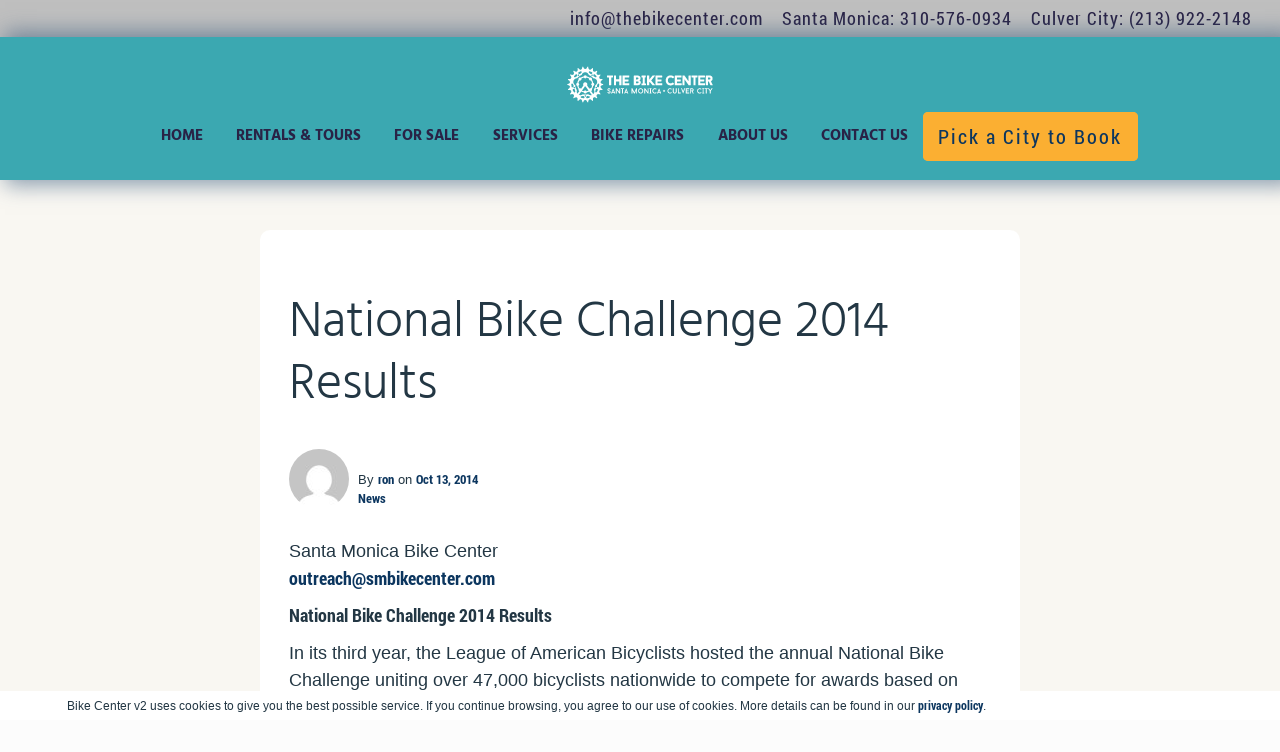

--- FILE ---
content_type: text/html; charset=UTF-8
request_url: https://thebikecenter.com/national-bike-challenge-2014-results/
body_size: 39813
content:

<!doctype html>
<html lang="en" class="no-js">
<head>
    <meta charset="utf-8">
    <meta http-equiv="X-UA-Compatible" content="IE=edge,chrome=1">
    <meta name="viewport" content="width=device-width, initial-scale=1, maximum-scale=1, user-scalable=no">

    
    <!-- Include favicons -->
            <link
            rel="apple-touch-icon"
            data-aload="https://thebikecenter.com/wp-content/uploads/2019/07/favicon2.png"
            sizes="180x180">

        <noscript>
            <link
                rel="apple-touch-icon"
                href="https://thebikecenter.com/wp-content/uploads/2019/07/favicon2.png"
                sizes="180x180">
        </noscript>
    
            <link
            rel="icon"
            type="image/png"
            data-aload="https://thebikecenter.com/wp-content/uploads/2019/07/favicon-01.png"
            sizes="192x192">

        <noscript>
            <link
                rel="icon"
                type="image/png"
                href="https://thebikecenter.com/wp-content/uploads/2019/07/favicon-01.png"
                sizes="192x192">
        </noscript>
    
            <link
            rel="icon"
            type="image/png"
            data-aload="https://thebikecenter.com/wp-content/uploads/2019/07/favicon-03.png"
            sizes="32x32">

        <noscript>
            <link
                rel="icon"
                type="image/png"
                href="https://thebikecenter.com/wp-content/uploads/2019/07/favicon-03.png"
                sizes="32x32">
        </noscript>
    
            <link
            rel="icon"
            type="image/png"
            data-aload="https://thebikecenter.com/wp-content/uploads/2019/07/favicon-04.png"
            sizes="16x16">

        <noscript>
            <link
                rel="icon"
                type="image/png"
                href="https://thebikecenter.com/wp-content/uploads/2019/07/favicon-04.png"
                sizes="16x16">
        </noscript>
    
            <link
            rel="shortcut icon"
            data-aload="https://thebikecenter.com/wp-content/uploads/2019/07/favicon_03_fza_icon.ico">

        <noscript>
            <link
                rel="shortcut icon"
                href="https://thebikecenter.com/wp-content/uploads/2019/07/favicon_03_fza_icon.ico">
        </noscript>
    
    
                
    
    
    <meta property="og:type" content="website"/>

            <meta property="og:logo" content="https://thebikecenter.com/wp-content/uploads/2021/06/SMCC-wide-one.svg"/>
        
            <title>National Bike Challenge 2014 Results | Bike Center v2</title>
        <meta property="og:title" content="National Bike Challenge 2014 Results | Bike Center v2"/>
        <meta name="twitter:title" content="National Bike Challenge 2014 Results | Bike Center v2">
    
    
    
                <meta property="og:url" content="https://thebikecenter.com/national-bike-challenge-2014-results/"/>
        
        <meta property="og:site_name" content="Bike Center v2"/>
        <meta name="twitter:site" content="Bike Center v2">

        <style>/*! normalize.css v8.0.0 | MIT License | github.com/necolas/normalize.css */html{-webkit-text-size-adjust:100%;line-height:1.15}body{margin:0}h1{font-size:2em;margin:.67em 0}hr{box-sizing:content-box;height:0;overflow:visible}pre{font-family:monospace,monospace;font-size:1em}a{background-color:transparent}abbr[title]{border-bottom:none;text-decoration:underline;-webkit-text-decoration:underline dotted;text-decoration:underline dotted}b,strong{font-weight:bolder}code,kbd,samp{font-family:monospace,monospace;font-size:1em}small{font-size:80%}sub,sup{font-size:75%;line-height:0;position:relative;vertical-align:baseline}sub{bottom:-.25em}sup{top:-.5em}img{border-style:none}button,input,optgroup,select,textarea{font-family:inherit;font-size:100%;line-height:1.15;margin:0}button,input{overflow:visible}button,select{text-transform:none}[type=button],[type=reset],[type=submit],button{-webkit-appearance:button}[type=button]::-moz-focus-inner,[type=reset]::-moz-focus-inner,[type=submit]::-moz-focus-inner,button::-moz-focus-inner{border-style:none;padding:0}[type=button]:-moz-focusring,[type=reset]:-moz-focusring,[type=submit]:-moz-focusring,button:-moz-focusring{outline:1px dotted ButtonText}fieldset{padding:.35em .75em .625em}legend{box-sizing:border-box;color:inherit;display:table;max-width:100%;padding:0;white-space:normal}progress{vertical-align:baseline}textarea{overflow:auto}[type=checkbox],[type=radio]{box-sizing:border-box;padding:0}[type=number]::-webkit-inner-spin-button,[type=number]::-webkit-outer-spin-button{height:auto}[type=search]{-webkit-appearance:textfield;outline-offset:-2px}[type=search]::-webkit-search-decoration{-webkit-appearance:none}::-webkit-file-upload-button{-webkit-appearance:button;font:inherit}details{display:block}summary{display:list-item}[hidden],template{display:none}.is-brand-base{color:#00b149}.is-brand-back{color:#e8effb}.is-brand-black{color:#233744}.is-brand-white{color:#fcfcfc}.is-light{color:#f9f9f9}.is-dark{color:#233744}.is-green,.is-salat{color:#00b149}.is-red{color:#f44336}.is-pink{color:#e91e63}.is-purpure{color:#9c27b0}.is-viollet{color:#673ab7}.is-blue{color:#2196f3}.is-ocean{color:#00bcd4}.is-yellow{color:#ffeb3b}.is-orange{color:#ff9800}.is-bg-light{background-color:#f9f9f9}.is-bg-dark{background-color:#233744}.is-bg-green,.is-bg-salat{background-color:#00b149}.is-bg-red{background-color:#f44336}.is-bg-pink{background-color:#e91e63}.is-bg-purpure{background-color:#9c27b0}.is-bg-viollet{background-color:#673ab7}.is-bg-blue{background-color:#2196f3}.is-bg-ocean{background-color:#00bcd4}.is-bg-yellow{background-color:#ffeb3b}.is-bg-orange{background-color:#ff9800}.is-bg-transparent{background-color:transparent}:root{--color-primary:#9e9e9e}html{font-size:10px}@media (max-width:1364px){html{font-size:9.5px}}@media (max-width:1150px){html{font-size:9px}}@media (max-width:992px){html{font-size:8.5px}}@media (max-width:768px){html{font-size:8px}}@media (max-width:568px){html{font-size:7.5px}}body{background-color:#fcfcfc;box-sizing:border-box;color:#233744;font-family:sans-serif;font-size:1.85rem;line-height:1.4;overflow-x:hidden}body *,body :after,body :before{-webkit-tap-highlight-color:rgba(0,0,0,0);-webkit-font-smoothing:subpixel-antialiased;box-sizing:border-box;outline:thin dotted hsla(0,0%,85%,0)}body a,body button,body input[type=submit]{transition:.5s ease}body a:hover,body button:hover,body input[type=submit]:hover{transition:.25s ease}body a:active,body button:active,body input[type=submit]:active{transition:.15s ease}body a:focus:not(:hover),body button:focus:not(:hover),body input[type=submit]:focus:not(:hover){outline-color:#969696}body i{font-style:normal;font-weight:400}main{z-index:30}#wrapper,main{position:relative}#wrapper{max-width:100%;min-width:320px}h1,h2,h3{line-height:1.25}h1{font-size:50px;margin:0}@media (max-width:568px){h1{font-size:32px;line-height:1.3}}h2{font-size:42px;margin:0}@media (max-width:568px){h2{font-size:28px;line-height:1.3}}h3{font-size:35px;margin:0}@media (max-width:568px){h3{font-size:30px;line-height:1.3}}h4{font-size:30px;margin:0}@media (max-width:568px){h4{font-size:26px}}h5{font-size:23px}h5,h6{margin:0}h6{font-size:21px}li,p{font-size:18px;font-weight:300;line-height:1.5;margin:0}ul{padding-left:23px}a{-webkit-text-decoration-skip:none;text-decoration-skip:none;color:var(--color-primary);text-decoration:none}a img.alignright{float:right;margin:5px 0 20px 20px}a img.alignleft,a img.alignnone{margin:5px 20px 20px 0}a img.alignleft{float:left}a img.aligncenter{display:block;margin-left:auto;margin-right:auto}b,strong{font-weight:700}img{vertical-align:middle}.alignnone{margin:5px 20px 20px 0}.aligncenter,div.aligncenter{display:block;margin:5px auto}.alignright{float:right;margin:5px 0 20px 20px}.alignleft{float:left;margin:5px 20px 20px 0}.aligncenter{display:block;margin:5px auto}.wp-caption{background:#fff;border:1px solid #f0f0f0;max-width:96%;padding:5px 3px 10px;text-align:center}.wp-caption.alignleft,.wp-caption.alignnone{margin:5px 20px 20px 0}.wp-caption.alignright{margin:5px 0 20px 20px}.wp-caption img{border:0;height:auto;margin:0;max-width:98.5%;padding:0;width:auto}.wp-caption p.wp-caption-text{font-size:12px;line-height:18px;margin:0;padding:0 4px 5px}.nobr{white-space:nowrap}.button{background-color:#9e9e9e;border-color:#9e9e9e;color:#fff}@media (max-width:568px){#wrapper table:not(.no-adaptive):not(.ui-datepicker-calendar):not(.mx-table){border-collapse:unset;border-width:0}#wrapper table:not(.no-adaptive):not(.ui-datepicker-calendar):not(.mx-table) thead{display:none}#wrapper table:not(.no-adaptive):not(.ui-datepicker-calendar):not(.mx-table) tr{display:flex;flex-direction:column;width:auto}#wrapper table:not(.no-adaptive):not(.ui-datepicker-calendar):not(.mx-table) tr+tr{margin-top:2rem}#wrapper table:not(.no-adaptive):not(.ui-datepicker-calendar):not(.mx-table) td{width:auto}#wrapper table:not(.no-adaptive):not(.ui-datepicker-calendar):not(.mx-table) td:not(:empty)+td{border-top:none}#wrapper table:not(.no-adaptive):not(.ui-datepicker-calendar):not(.mx-table) td:before{content:attr(data-label);font-weight:700;margin-right:5px}#wrapper .mob-hidden,#wrapper table:not(.no-adaptive):not(.ui-datepicker-calendar):not(.mx-table) td:empty{display:none}}.pre-code{background-color:#fff;border-radius:4px;box-shadow:2px 2px 4px 1px rgba(0,0,0,.2);color:#000;font-size:1.4rem;line-height:1.4;padding:1.5rem 2.5rem}.attachment-svg[data-aload]{opacity:.1}#wrapper [hidden]{display:none}#wrapper .z-10{z-index:10}#wrapper .z-20{z-index:20}#wrapper .z-50{z-index:50}.screen-reader-only{clip:rect(0 0 0 0);overflow:hidden;position:absolute;white-space:nowrap;width:1px}.mx-thumb-img{left:50%;min-height:100%;min-width:100%;position:absolute;top:50%;transform:translate(-50%,-50%)}.box{margin-left:auto;margin-right:auto;max-width:136.4rem;padding-left:3rem;padding-right:3rem;width:100%}@media (max-width:992px){.box{padding-left:2rem;padding-right:2rem}}@keyframes sk-bouncedelay{0%,80%,to{transform:scale(0)}40%{transform:scale(1)}}@media (min-width:993px){.wrapper>:has(.heroarea)>.header{min-width:100%}.wrapper>:has(.heroarea)>.header.overlaying:not(.js-refreshed){left:0;position:absolute;top:0;width:100%}.wrapper>:has(.heroarea)>.header.is-transparent{position:absolute}.wrapper>:has(.heroarea)>.header.is-transparent.position_sticky{position:fixed}}@media (max-width:992px){.wrapper>:has(.heroarea)>.header.is-transparent.position_sticky:not(.overlaying_mobile),.wrapper>:has(.heroarea)>.header.is-transparent:not(.overlaying_mobile){position:relative}.wrapper>:has(.heroarea)>.header.is-transparent.position_sticky:not(.overlaying_mobile) .header-placeholder,.wrapper>:has(.heroarea)>.header.is-transparent:not(.overlaying_mobile) .header-placeholder{display:none}}.header{position:relative;z-index:200}.header .header--primary .menu-item.lang-item,.header .header--primary .menu-item.wpml-ls-item{padding:0}.header .header--primary .menu-item.lang-item a,.header .header--primary .menu-item.wpml-ls-item a{padding-left:1rem;padding-right:1rem}.header .header--primary .image--shortcode{margin:0 0 15px}.header .header--primary .image--shortcode .image--shortcode-background{background-position-y:center;background-size:cover;width:100%}.header .header--primary .header--primary__menu a .menu-icon{display:block}.header .header--mobile .menu-item.wpml-ls-item,.header .header--mobile .menu-itemlang-item{padding-right:1.5rem}.header .header--mobile .menu-item .image--shortcode{display:none}.header .header--mobile .menu-item.sub-menu_inline .menu-flexicard{align-items:center;display:flex}.header .header--mobile .menu-item.sub-menu_inline .menu-flexicard .image--shortcode{display:block;margin-right:10px}.header .header--mobile .menu-item a .menu-icon{display:inline}.header .header--mobile .menu-item a .menu-icon.position-before{margin-right:10px}.header .header--mobile .menu-item a .menu-icon.position-after{margin-left:10px}.header.logo-click__nothing .header--primary__logo{cursor:default;pointer-events:none}.header__bottom-divider{display:block;height:auto;margin:0 auto;max-width:100%;pointer-events:none;position:absolute;z-index:1}@media (max-width:768px){.header__bottom-divider{display:none}}.header--primary{background-color:#fff;background-size:cover;order:10;padding:2rem 0;position:relative;transition:.7s ease;z-index:3}@media (max-width:1024px){.header--primary,.header--primary img{display:none!important}}.header--primary_small .header--primary{padding:.5rem 0}.header--primary__logo{align-items:center;display:flex;height:100%;line-height:1}@media (max-width:1024px){.header--primary__logo{height:auto}}.header--primary__logo img{transition:.3s ease}.header--primary__menu{display:flex;list-style:none;margin:0;padding:0;transition:.3s ease}@media (max-width:768px){.header--primary__menu{display:none}}.header--primary__menu a:not(.flexicard--label){display:block;font-weight:300;line-height:1.3;padding:1.2rem 1.6rem;text-overflow:ellipsis}.header--primary__menu .button:not(.flexicard--label){line-height:1;white-space:nowrap}.header--primary__menu .button+.button,.header--primary__menu .button_book-menu+.button_book-menu{margin:0 0 0 21px}.header--primary__menu .button_primary-menu+.button_secondary-menu{margin-left:10px}.header--primary__menu .menu-item{line-height:0;padding-left:3px;position:relative}.header--primary__menu .menu-item.indent-0{align-items:center;display:flex}.header--primary__menu .menu-item .button,.header--primary__menu .menu-item .button:active,.header--primary__menu .menu-item .button:hover{border-width:0}.header--primary__menu .menu-item[class*=button_]{padding-left:0}.header--primary__menu .menu-item[class*=button_]+[class*=button_]{margin-left:1rem}.header--primary__menu .menu-item-has-children{position:relative}.header--primary__menu .menu-item-has-children.ignore-hover .sub-menu{transition:opacity .3s ease-in}.header--primary__menu .custom_book-now:first-child{margin-right:1.6rem}.header--primary__menu .custom_book-now:last-child{margin-left:1.6rem}.header--primary__menu .sub-menu{background-color:#fff;color:#333;list-style:none;margin:0;opacity:0;padding:0;pointer-events:none;position:absolute;transition:top .3s ease,opacity .3s ease}.header--primary__menu .sub-menu .menu-item:hover>a{text-decoration:underline}.header--primary__menu .sub-menu .menu-item[class*=button_]+[class*=button_]{margin-left:0;margin-top:.3rem}.header--primary .button--wrapper.clone-sidebar-button:hover .button--multiply__list{display:block}.header--mobile{background-color:#fff;display:none;transition:.3s ease}@media (max-width:1024px){.header--mobile{display:block}}.header--mobile__box{align-items:center;display:flex;justify-content:space-between;padding-bottom:1rem;padding-top:1rem}.header--mobile__box>*+*{margin-left:2rem}.header--mobile__box ul#menu-header-flags li{margin-left:24px}.header--mobile__box ul#menu-header-flags img{transform:scale(1.5)}.header--mobile__panel-menu{align-items:center;display:flex;list-style:none;margin-left:auto;padding:0}.header--mobile__panel-menu img{display:flex}.header--mobile__panel-menu>li+li{margin-left:1rem}.header--mobile__panel-menu>.lang-item+.lang-item{margin-left:.5rem}.header--mobile .header--mobile__logo,.header--mobile .header--primary__logo{max-width:50%;transition:.3s ease}.header--mobile .header--mobile__logo img,.header--mobile .header--primary__logo img{max-width:100%}.header--mobile .header--mobile__logo img:not([data-aload]),.header--mobile .header--primary__logo img:not([data-aload]){height:auto;width:auto}.header--mobile__menu{display:none;list-style:none;margin:0;padding:0}.header--mobile__menu.layout_full-screen{background:#fff;flex-direction:column;height:100vh!important;justify-content:center;position:fixed;top:0;width:100%;z-index:-1}.header--mobile__menu.layout_full-screen .menu-item>*{border-top:none}.header--mobile__menu.layout_full-screen .sub-menu{padding-left:0}.header--mobile__menu a[href="#"]+.sub-menu,.header--mobile__menu a[href="#."]+.sub-menu,.header--mobile__menu a[href="javascript:"]+.sub-menu,.header--mobile__menu.layout_full-screen .sub-menu+.burger-wrapper{display:none}.header--mobile__menu .menu-item>*{border-top:1px solid #eee}@media (max-width:1024px){.header--mobile__menu .menu-item.hide-on-mobile-and-tablet,.header--mobile__menu .menu-item.hide-on-mobile-and-tablet.active-menu{display:none}}.header--mobile__menu .sub-menu{display:none;height:0;list-style:none;margin:0;overflow:hidden;padding:0 0 0 2rem}.header--mobile__menu .sub-menu.active-menu{display:block;height:auto;overflow:visible}.header--mobile__menu a{display:inline-block;padding:1rem 1.9rem;width:100%}.header--mobile .mobile-social-links-container{margin:0 0 0 auto}.header--mobile .mobile-social-links-container ul.mobile-social-links{display:flex;list-style:none;margin:0;overflow:hidden;padding:0}.header--mobile .mobile-social-links-container ul.mobile-social-links li{display:flex;flex-direction:row}.header--mobile .mobile-social-links-container ul.mobile-social-links>li+li{margin-left:1.3rem}.header--mobile .mobile-social-links-container.as-menu-item{padding:.5rem 2rem}.header--mobile .mobile-social-links-container.as-menu-item ul.mobile-social-links{justify-content:space-around}.header--mobile .mobile-social-links-container.as-menu-item ul.mobile-social-links>li+li{margin:0}.header--mobile .mobile-social-links-container.as-menu-item.align-center ul.mobile-social-links>li+li,.header--mobile .mobile-social-links-container.as-menu-item.align-left ul.mobile-social-links>li+li,.header--mobile .mobile-social-links-container.as-menu-item.align-right ul.mobile-social-links>li+li{margin-left:1rem}.header--mobile .mobile-social-links-container.as-menu-item.align-left ul.mobile-social-links{justify-content:flex-start}.header--mobile .mobile-social-links-container.as-menu-item.align-right ul.mobile-social-links{justify-content:flex-end}.header--mobile .mobile-social-links-container.as-menu-item.align-center ul.mobile-social-links{justify-content:center}.header--mobile .cta-link{margin:0 0 0 auto}.header--mobile .cta-link ul{display:flex;list-style:none;margin:0;overflow:hidden;padding:0}.header--mobile .button--wrapper.clone-sidebar-button{overflow:visible;width:100%}.header--mobile .button--wrapper.clone-sidebar-button:hover .button--multiply__list{display:block}@media (max-width:1150px){.header.ipad-nav-height_offset .header--primary__logo-wrapper{position:relative}}.header .panel-buttons.js-sticky{left:0;position:fixed;top:0;width:100%;z-index:-1}.header .panel-buttons .button-position__fixed{-ms-grid-columns:min-content;display:-ms-grid;height:-moz-min-content;height:min-content;top:1rem}.header.menu-items_add-place-holder .header--primary__menu>li:not([class*=button_]):not(.lang-item) a:before{background-color:#999;bottom:0;content:"";display:block;height:3px;left:0;position:absolute;transition:all .35s ease;width:0}.header.menu-items_add-place-holder .header--primary{padding:0}.header.menu-items_add-place-holder .header--primary .header--primary__menu>li:not([class*=button_])>a{height:100%;padding:3.2rem 1.6rem}.header.menu-items_add-place-holder .header--primary .header--primary__menu>li:not([class*=button_]) [class*=button_]{margin:2rem 0}.header.menu-items_add-place-holder .header--primary .header--primary__menu>li:not([class*=button_]) [class*=button_] a{padding:0}.header.menu-items_add-place-holder .header--primary .header--primary__menu>li:not([class*=button_]) .sub-menu [class*=button_]{margin:0}.header.menu-items_add-place-holder .header--primary .header--primary__menu .menu-item-has-children.sub-menu_type-2 .menu-item a,.header.menu-items_add-place-holder .header--primary .header--primary__menu .menu-item-has-children.sub-menu_type-3 .menu-item a{padding-left:0;padding-right:0}.header.menu-items_add-place-holder .header--primary .header--primary__menu>li[class*=button_]{margin:2rem 0}.header.menu-items_add-place-holder .header--primary .header--primary__menu>.menu-item-has-children.sub-menu_type-1>.sub-menu{left:0}.header.menu-items_add-place-holder .header--primary .header--primary__menu>li.current-menu-item:not([class*=button_]):not(.lang-item)>a:before,.header.menu-items_add-place-holder .header--primary .header--primary__menu>li.current-menu-parent:not([class*=button_]):not(.lang-item)>a:before,.header.menu-items_add-place-holder .header--primary .header--primary__menu>li.is-active>a:before,.header.menu-items_add-place-holder .header--primary .header--primary__menu>li:not([class*=button_]):not(.lang-item):hover>a:before{margin:0 3px 0 7px;opacity:1;width:calc(100% - 10px)}.header.menu-items_add-place-holder .header--primary .header--primary__menu>li.sub-menu_inline>a{position:relative}.header.menu-items_add-place-holder .header--primary .header--primary__menu .button--wrapper.clone-sidebar-button .button--multiply__list{top:calc(100% - 2rem)}.header.menu-items_add-place-holder .header--primary__layout-3 .header--primary__logo{margin-bottom:-1.5rem;margin-top:1.5rem}.header.menu-items_add-place-holder.js-scroll .header--primary__menu>li[class*=button_]{margin:2.75rem 0}.header.menu-items_add-place-holder .header--primary__menu>li[class*=button_]+[class*=button_]{margin-left:5px}.socicon-airbnb{position:relative;top:3px}.header--primary__menu .menu-flexicard>*+*{margin-top:15px}@media (max-width:1024px){.header--primary__menu .menu-flexicard>*+*{margin-top:0}}.header--primary__menu .menu-flexicard--thumb{background-position:50% 50%;background-size:cover;display:flex;height:25vh;justify-content:center;overflow:hidden;position:relative;width:100%}.header--primary__menu .menu-flexicard--thumb img{flex:none;height:auto;max-height:100%;width:auto}#wrapper .header--primary__menu .menu-item[class*=button_]>a{border:transparent}#wrapper .header.menu-items_add-place-holder .header--primary .header--primary__menu [class*=button_]{background-color:transparent}#wrapper .header .header--mobile__wrapper .menu-item.languages-container>a,#wrapper .header .header--primary__menu .menu-item.languages-container>a{display:none}#wrapper .header .header--mobile__wrapper .menu-item.languages-container .sub-menu,#wrapper .header .header--primary__menu .menu-item.languages-container .sub-menu{height:auto}#wrapper .header .header--mobile__wrapper .menu-item.languages-container ul,#wrapper .header .header--primary__menu .menu-item.languages-container ul{display:flex;list-style:none;margin:0;padding:0}#wrapper .header .header--mobile__wrapper .menu-item.languages-container ul li,#wrapper .header .header--primary__menu .menu-item.languages-container ul li{margin-left:10px}#header .header--mobile .header--mobile__menu a:focus,#header .header--mobile .header--mobile__menu a:hover{outline-style:none}.header--mobile .header--mobile__menu.active-menu{display:block;height:auto;overflow:visible}.header--mobile .header--mobile__menu.active-menu.layout_full-screen{display:flex}.header--mobile .header--mobile__menu .active-menu,.header--mobile .header--mobile__menu .menu-item .active-menu{display:block;height:auto;overflow:visible}.wysiwyg>*+.button,.wysiwyg>*+div>h1:not(:first-child),.wysiwyg>*+div>h2:not(:first-child),.wysiwyg>*+div>h3:not(:first-child),.wysiwyg>*+div>h4:not(:first-child),.wysiwyg>*+div>h5:not(:first-child),.wysiwyg>*+div>p:not(:first-child),.wysiwyg>.button+*,.wysiwyg>h1+*,.wysiwyg>h2+*,.wysiwyg>h3+*,.wysiwyg>h4+*{margin-top:1.5rem}@media (max-width:568px){.wysiwyg>*+.button,.wysiwyg>*+div>h1:not(:first-child),.wysiwyg>*+div>h2:not(:first-child),.wysiwyg>*+div>h3:not(:first-child),.wysiwyg>*+div>h4:not(:first-child),.wysiwyg>*+div>h5:not(:first-child),.wysiwyg>*+div>p:not(:first-child),.wysiwyg>.button+*,.wysiwyg>h1+*,.wysiwyg>h2+*,.wysiwyg>h3+*,.wysiwyg>h4+*{margin-top:1rem}}.wysiwyg>h5+*,.wysiwyg>h6+*{margin-top:1rem}.wysiwyg>*+div,.wysiwyg>*+h1,.wysiwyg>*+h2,.wysiwyg>*+h3,.wysiwyg>*+h4,.wysiwyg>*+h5,.wysiwyg>*+h6,.wysiwyg>*+hr,.wysiwyg>*+table,.wysiwyg>div+*,.wysiwyg>hr+*,.wysiwyg>table+*,.wysiwyg>table+table{margin-top:3rem}.wysiwyg>ol,.wysiwyg>ul{margin-bottom:0;margin-top:0}.wysiwyg>ol+*,.wysiwyg>ul+*{margin-top:3rem}.wysiwyg>ol+p,.wysiwyg>ol+ul,.wysiwyg>p+ol,.wysiwyg>p+p,.wysiwyg>p+ul,.wysiwyg>ul+ol,.wysiwyg>ul+p{margin-top:1rem}.wysiwyg img{max-width:100%}.wysiwyg img:not([data-aload]):not(.wprevsiteicon){height:auto}.wysiwyg p img{max-width:100%}.wysiwyg p img:not([data-aload]){height:auto}.wysiwyg p *+img,.wysiwyg p img+*{margin-top:2rem}@media (max-width:568px){.wysiwyg p iframe:not(.hs-form-iframe):not([scrolling=yes]):not(.rezdy){height:200px;margin:0 auto;max-width:100%}}.wysiwyg>ul>*{margin-bottom:.25rem;margin-top:.25rem}.wysiwyg_small>*+div,.wysiwyg_small>*+h1,.wysiwyg_small>*+h2,.wysiwyg_small>*+h3,.wysiwyg_small>*+h4,.wysiwyg_small>*+h5,.wysiwyg_small>*+h6,.wysiwyg_small>*+hr,.wysiwyg_small>div+*,.wysiwyg_small>hr+*{margin-top:2rem}.wysiwyg iframe{max-width:100%}#wrapper style[data-style]+div:not(.column-flexicard):not(.flexicard--content):not(.icons-list),#wrapper style[data-style]+h1,#wrapper style[data-style]+h2,#wrapper style[data-style]+h3,#wrapper style[data-style]+h4,#wrapper style[data-style]+h5,#wrapper style[data-style]+h6,#wrapper style[data-style]+hr{margin-top:0}.gallery{display:grid;margin-left:-.5rem;margin-right:-.5rem;width:calc(100% + 1rem)}.gallery img{height:auto;margin:0 auto;max-width:100%}.gallery-item{margin:.5rem}.gallery-columns-2{grid-template-columns:50% 50%}.gallery-columns-3{grid-template-columns:33.3% 33.3% 33.3%}.gallery-columns-4{grid-template-columns:25% 25% 25% 25%}.gallery-columns-5{grid-template-columns:20% 20% 20% 20% 20%}.gallery-columns-6{grid-template-columns:16.5% 16.5% 16.5% 16.5% 16.5% 16.5%}.gallery-columns-7{grid-template-columns:14.2% 14.2% 14.2% 14.2% 14.2% 14.2% 14.2%}.gallery-columns-8{grid-template-columns:12.5% 12.5% 12.5% 12.5% 12.5% 12.5% 12.5% 12.5%}.gallery-columns-9{grid-template-columns:11.1% 11.1% 11.1% 11.1% 11.1% 11.1% 11.1% 11.1% 11.1%}.gallery-caption{display:block}.navigation{text-align:center}.navigation>*{color:#666;display:inline-block;padding:5px 7px;text-decoration:none}.navigation .current,.navigation a:hover{color:#ee7c23}.grid{display:flex;flex-wrap:wrap;margin-left:-2rem;margin-right:-2rem}.grid>*{flex-grow:1;margin-bottom:1.5rem;margin-top:1.5rem;min-width:200px;padding:0 2rem}.grid>.grid-3{width:25%}.grid>.grid-4{width:33%}.grid>.grid-6{width:50%}.grid>.grid-8{width:66%}.grid>.grid-9{width:75%}.grid.is-strick>*{flex-grow:0}.padd-vertical_lg{padding-bottom:10rem;padding-top:10rem}.padd-vertical_md{padding-bottom:7.5rem;padding-top:7.5rem}.padd-vertical_sm{padding-bottom:5rem;padding-top:5rem}.padd-vertical_xs{padding-bottom:2.5rem;padding-top:2.5rem}.padd-vertical_none{padding-bottom:0;padding-top:0}.display_block{display:block}.display_inline-block{display:inline-block}.display_inline{display:inline}.display_flex{display:flex}.flex-direction_col{flex-direction:column}.flex-direction_row{flex-direction:row}.flex-wrap_wrap{flex-wrap:wrap}.flex-wrap_nowrap{flex-wrap:nowrap}#wrapper .align-items_center{align-items:center;display:flex}#wrapper .align-items_start{align-items:flex-start;display:flex}#wrapper .align-items_end{align-items:flex-end;display:flex}#wrapper .align-items_stretch{align-items:stretch;display:flex}#wrapper .align-items_baseline{align-items:baseline;display:flex}.justify-content_center{justify-content:center}.justify-content_start{justify-content:flex-start}.justify-content_end{justify-content:flex-end}.justify-content_sb{justify-content:space-between}.justify-content_sa{justify-content:space-around}.absolute{position:absolute}.relative{position:relative}.fixed{position:fixed}.margin-none{margin:0}.margin-none_top{margin-top:0}.margin-none_bottom{margin-bottom:0}.margin-none_left{margin-left:0}.margin-none_right{margin-right:0}#wrapper .display-none{display:none}#wrapper .text-align_left,#wrapper .text-align_left .logotype{text-align:left}@media (max-width:992px){#wrapper .text-align_left .logotype{text-align:center}}#wrapper .text-align_center,#wrapper .text-align_center .logotype{text-align:center}#wrapper .text-align_right,#wrapper .text-align_right .logotype{text-align:right}#wrapper .text-align_justify{text-align:justify}@media (max-width:992px){#wrapper .text-align-mobile_left,#wrapper .text-align-mobile_left .logotype,#wrapper .text-align-mobile_left p{text-align:left}#wrapper .text-align-mobile_center,#wrapper .text-align-mobile_center .logotype,#wrapper .text-align-mobile_center p{text-align:center}#wrapper .text-align-mobile_right,#wrapper .text-align-mobile_right .logotype,#wrapper .text-align-mobile_right p{text-align:right}#wrapper .text-align-mobile_justify{text-align:justify}}@media (max-width:992px) and (max-width:992px){#wrapper .text-align-mobile_left .logotype{text-align:center}}#wrapper .border-style_solid{border-style:solid}#wrapper .border-style_dashed{border-style:dashed}#wrapper .border-style_dotted{border-style:dotted}#wrapper .bg-none,#wrapper [data-aload],#wrapper [data-defer-background]{background-color:#ccc;background-image:none}#wrapper .bg-none:after,#wrapper .bg-none:before,#wrapper [data-aload]:after,#wrapper [data-aload]:before,#wrapper [data-defer-background]:after,#wrapper [data-defer-background]:before{background-image:none}#body-class{overflow-x:hidden;position:relative;z-index:1}#body-class[data-aload]{background-color:transparent}.js-first-interaction #body-class{overflow-x:initial}.button{-webkit-appearance:none;border-radius:0;border-style:solid;border-width:0;cursor:pointer;display:inline-block;font-size:1.5rem;line-height:1;outline:none;overflow:hidden;padding:1.5rem 2.1rem;text-align:center;text-overflow:ellipsis;transition:.3s ease;white-space:nowrap;white-space:normal}.button .spinner{opacity:0;transition:.3s ease}.button.is-loading{color:transparent;pointer-events:none;transition:.3s ease}.button.is-loading .spinner{margin:0 auto;opacity:1;text-align:center;width:5rem}.button.is-loading .spinner>div{animation:sk-bouncedelay 1.4s ease-in-out infinite both;background-color:#fff;border-radius:100%;display:inline-block;height:12px;width:12px}.button.is-loading .spinner .bounce1{animation-delay:-.32s}.button.is-loading .spinner .bounce2{animation-delay:-.16s}.button.type-1{background-color:transparent}.button.type-1:hover{background-color:#00b149;color:#fff}.button.type-2{background-color:transparent;color:#00b149}.button.type-2:hover{background-color:#00b149;color:#fff}.button.type_not-available{opacity:.3;pointer-events:none}.button--wrapper{display:flex;flex-direction:column;position:relative}.button--wrapper.align_center{align-items:center;display:flex;justify-content:center;text-align:center}.button--wrapper.align_left{display:flex;justify-content:flex-start}.button--wrapper.align_right{display:flex;justify-content:flex-end}.button--wrapper.width_box{margin-left:auto;margin-right:auto;width:100%}.button--wrapper.width_box .button{line-height:1;text-align:center;width:100%}.button--wrapper.width_inline{display:inline-flex;margin-left:2.5px;margin-right:2.5px}.button--wrapper.js-active{z-index:5}@media (max-width:1024px){.button--wrapper.js-active{z-index:6}}.button--wrapper.js-active .button--multiply__list{display:flex;z-index:999}.button--wrapper .button--multiply__list{display:none;flex-direction:column;left:0;position:absolute;top:100%;width:100%}.button--wrapper .button--wrapper{display:flex;margin:0}@media (max-width:1024px){.button--wrapper .button--wrapper{margin-top:2px}}.button_default{background-color:#00b149;border:1px solid #00b149;color:#fff}.button_default:hover{background-color:#007e34;border-color:#007e34}.button-position__fixed{bottom:3rem;position:fixed;transition:.3s ease;z-index:999}.button-position__fixed.button-alignment__left{left:3rem}.button-position__fixed.button-alignment__right{right:3rem}@media (max-width:568px){.button-position__fixed.width_inline{width:auto}}.button-position__fixed .label_icon,.button-position__fixed.button-burger .button{box-shadow:3px 3px 5px 0 rgba(0,0,0,.2);font-size:25px;height:50px;padding:0;position:relative;width:50px}.button-position__fixed .label_icon .burger,.button-position__fixed .label_icon i,.button-position__fixed.button-burger .button .burger,.button-position__fixed.button-burger .button i{color:inherit;left:50%;pointer-events:none;position:absolute;top:50%;transform:translate(-50%,-50%)}.button-position__fixed .label_icon .burger.js-active,.button-position__fixed .label_icon i.js-active,.button-position__fixed.button-burger .button .burger.js-active,.button-position__fixed.button-burger .button i.js-active{color:inherit}.button-position__fixed .label_icon .burger,.button-position__fixed.button-burger .button .burger{transform:translate(-50%,-50%) scale(.8)}.button-burger,.button-up{opacity:0;pointer-events:none;transform:translateY(100%)}.button-burger__btn>*+*,.button-up__btn>*+*{margin-left:1.5rem}.button-with-price{align-items:center;display:flex}.button-with-price .price{line-height:normal;padding-right:2rem}.button-with-price .price .large{font-size:3rem}.button-with-price .price .bold{font-weight:700}@media (max-width:1024px){.button-with-price .price{white-space:nowrap}}a .spinner{opacity:0;transition:.3s ease}a.is-loading{color:transparent;pointer-events:none;transition:.3s ease}a.is-loading .spinner{margin:0 auto;opacity:1;text-align:center;width:5rem}a.is-loading .spinner>div{animation:sk-bouncedelay 1.4s ease-in-out infinite both;background-color:#fff;border-radius:100%;display:inline-block;height:12px;width:12px}a.is-loading .spinner .bounce1{animation-delay:-.32s}a.is-loading .spinner .bounce2{animation-delay:-.16s}.button-group{align-items:center;display:flex;flex-wrap:wrap;justify-content:space-between;margin-left:-1rem;margin-right:-1rem}.button-group:first-child{margin-top:-1rem}.button-group:last-child{margin-bottom:-1rem}.button-group .button,.button-group--content{margin:1rem}.button-group.align_center{align-items:center;flex-direction:column;text-align:center}.button_booknow-menu{text-align:center}.menu-item>.transition_active{overflow:hidden}.transition_fade{transition-duration:.3s}.transition_back-pulse,.transition_fade{box-shadow:0 0 1px transparent;overflow:hidden;transform:perspective(1px) translateZ(0);transition-property:color,background-color;vertical-align:middle}.transition_back-pulse{transition-duration:.5s}.transition_back-pulse:hover{animation-delay:.5s;animation-duration:1s;animation-iteration-count:infinite;animation-name:hvr-back-pulse;animation-timing-function:linear}.transition_bounce-to-bottom,.transition_bounce-to-bottom-left,.transition_bounce-to-left,.transition_bounce-to-right,.transition_bounce-to-top,.transition_sweep-to-bottom,.transition_sweep-to-bottom-left,.transition_sweep-to-left,.transition_sweep-to-right,.transition_sweep-to-top{box-shadow:0 0 1px transparent;position:relative;transform:perspective(1px) translateZ(0);transition-duration:.3s;transition-property:color;vertical-align:middle}.transition_bounce-to-bottom-left:before,.transition_bounce-to-bottom:before,.transition_bounce-to-left:before,.transition_bounce-to-right:before,.transition_bounce-to-top:before,.transition_sweep-to-bottom-left:before,.transition_sweep-to-bottom:before,.transition_sweep-to-left:before,.transition_sweep-to-right:before,.transition_sweep-to-top:before{bottom:0;content:"";left:0;position:absolute;right:0;top:0;transition-duration:.3s;transition-property:transform;transition-timing-function:ease-out;z-index:-1}.transition_bounce-to-bottom-left.js-active:before,.transition_bounce-to-bottom-left:hover:before,.transition_bounce-to-bottom.js-active:before,.transition_bounce-to-bottom:hover:before,.transition_bounce-to-left.js-active:before,.transition_bounce-to-left:hover:before,.transition_bounce-to-right.js-active:before,.transition_bounce-to-right:hover:before,.transition_bounce-to-top.js-active:before,.transition_bounce-to-top:hover:before,.transition_sweep-to-bottom-left.js-active:before,.transition_sweep-to-bottom-left:hover:before,.transition_sweep-to-bottom.js-active:before,.transition_sweep-to-bottom:hover:before,.transition_sweep-to-left.js-active:before,.transition_sweep-to-left:hover:before,.transition_sweep-to-right.js-active:before,.transition_sweep-to-right:hover:before,.transition_sweep-to-top.js-active:before,.transition_sweep-to-top:hover:before{transform:scaleX(1)}.transition_bounce-to-right:before,.transition_sweep-to-right:before{transform:scaleX(0);transform-origin:0 50%}.transition_bounce-to-left:before,.transition_sweep-to-left:before{transform:scaleX(0);transform-origin:100% 50%}.transition_bounce-to-bottom:before,.transition_sweep-to-bottom:before{transform:scaleY(0);transform-origin:50% 0}.transition_bounce-to-bottom-left:hover:before,.transition_sweep-to-bottom-left:hover:before{transform:scaleY(4) scaleX(5) rotate(0deg) translateY(0) translateX(5px);transform-origin:100% 50%}.transition_bounce-to-bottom-left:before,.transition_sweep-to-bottom-left:before{transform:scaleY(1.5) scaleX(.55) rotate(15deg) translateY(-30px);transform-origin:100% 50%}.transition_bounce-to-top:before,.transition_sweep-to-top:before{transform:scaleY(0);transform-origin:50% 100%}.transition_bounce-to-bottom,.transition_bounce-to-left,.transition_bounce-to-right,.transition_bounce-to-top{transition-duration:.6s}.transition_bounce-to-bottom:before,.transition_bounce-to-left:before,.transition_bounce-to-right:before,.transition_bounce-to-top:before{transition-duration:.5s}.transition_bounce-to-bottom.js-active:before,.transition_bounce-to-bottom:hover:before,.transition_bounce-to-left.js-active:before,.transition_bounce-to-left:hover:before,.transition_bounce-to-right.js-active:before,.transition_bounce-to-right:hover:before,.transition_bounce-to-top.js-active:before,.transition_bounce-to-top:hover:before{transition-timing-function:cubic-bezier(.52,1.64,.37,.66)}.transition_shutter-out-h,.transition_shutter-out-v{box-shadow:0 0 1px transparent;position:relative;transform:perspective(1px) translateZ(0);transition-duration:.3s;transition-property:color;vertical-align:middle}.transition_shutter-out-h:before,.transition_shutter-out-v:before{bottom:0;content:"";left:0;position:absolute;right:0;top:0;transform-origin:50%;transition-duration:.3s;transition-property:transform;transition-timing-function:ease-out;z-index:-1}.transition_shutter-out-h:before{transform:scaleX(0)}.transition_shutter-out-h.js-active:before,.transition_shutter-out-h:hover:before{transform:scaleX(1)}.transition_shutter-out-v:before{transform:scaleY(0)}.transition_shutter-out-v.js-active:before,.transition_shutter-out-v:hover:before{transform:scaleY(1)}.transition_fantastic{position:relative}.transition_fantastic .transition_text{font-family:inherit;font-size:inherit;height:100%;position:absolute;text-align:center;text-transform:inherit;width:100%;z-index:1}.transition_fantastic .transition_text:first-of-type{bottom:100%;color:#3d3b40;left:0;transform:matrix3d(1,0,0,0,0,0,-1,-.003,0,1,0,0,0,0,0,1);transform-origin:center bottom 0;transition:all .5s cubic-bezier(.97,0,.395,.995)}.transition_fantastic .transition_text:nth-of-type(2){left:0;top:100%;transform-origin:center top 0;transition:all .5s cubic-bezier(.97,0,.395,.995)}.transition_fantastic .transition_twist{display:block;float:left;position:relative}.transition_fantastic .transition_twist:before{bottom:100%;transform:matrix3d(1,0,0,0,0,0,-1,-.003,0,1,0,0,0,0,0,1);transform-origin:center bottom 0}.transition_fantastic .transition_twist:after,.transition_fantastic .transition_twist:before{content:"";height:100%;position:absolute;transition:all .5s cubic-bezier(.97,0,.395,.995);width:100%}.transition_fantastic .transition_twist:after{top:100%;transform-origin:center top 0}.transition_fantastic .transition_twist:first-of-type{margin-left:0}.transition_fantastic .transition_twist:first-of-type:after,.transition_fantastic .transition_twist:first-of-type:before{transition-delay:0s}.transition_fantastic .transition_twist:nth-of-type(2):after,.transition_fantastic .transition_twist:nth-of-type(2):before{transition-delay:.1s}.transition_fantastic .transition_twist:nth-of-type(3):after,.transition_fantastic .transition_twist:nth-of-type(3):before{transition-delay:.2s}.transition_fantastic .transition_twist:nth-of-type(4):after,.transition_fantastic .transition_twist:nth-of-type(4):before{transition-delay:.3s}.transition_fancy-button{cursor:pointer;display:block;overflow:visible;perspective:1800px;position:relative}.transition_fancy-button rect,.transition_fancy-button svg,.transition_fancy-button text{display:block}.transition_fancy-button .button-text{text-anchor:middle;font-family:Futura,Helvetica Neue,Helvetica,sans-serif}.transition_fancy-button .fancy-button__flipper{bottom:0;left:0;position:absolute;right:0;top:0;transform:rotateX(-90deg);transform-style:preserve-3d;transition:transform .3s ease}.transition_fancy-button .fancy-button__back,.transition_fancy-button .fancy-button__front{backface-visibility:hidden;bottom:0;left:0;position:absolute;right:0;top:0}.transition_fancy-button:hover .fancy-button__flipper{transform:rotateX(0deg)}.transition_fancy-button:active .fancy-button__flipper{transform:rotateX(0deg) scale(.95);transition:transform .05s ease}.info-tab .info-tab--box .button--wrapper{margin-top:0}.is-scrolled .button-burger,.is-scrolled .button-up{opacity:1;pointer-events:all;transform:translateY(0)}.is-footer-reached .button-up{bottom:0}.is-footer-reached .button-up .button{border-radius:0;padding:.6rem 1.3rem}@keyframes hvr-back-pulse{50%{opacity:.8}}.gallery-slider .gallery-slider--panel .button_fitsize{max-width:none}#wrapper .button-position__fixed.button-burger .button,#wrapper .button-position__fixed.label_icon{border-radius:30px}#wrapper .button.transition_active{text-decoration:none}#wrapper .button .icon-font{color:inherit}#wrapper .transition_fancy-button .button-text{line-height:1}@media (max-width:767px){.is-default-samsung-browser .button-position__fixed{bottom:120px}}.iframe-popup__close{background-color:rgba(0,0,0,.8);height:100%;left:0;top:0;width:100%;z-index:990}.iframe-popup,.iframe-popup__close{opacity:1;pointer-events:all;position:fixed}.iframe-popup{background-color:#fff;height:80vh;left:5vw;max-height:80vh;overflow-x:auto;top:5vh;width:90vw;z-index:999}.image-box{display:block;line-height:0;text-align:center}.image-box a.image-wrap{line-height:1}.image-box a.image-wrap:before{background-color:#000;content:"";height:100%;left:0;opacity:0;position:absolute;top:0;transition:.5s ease;width:100%;z-index:10}.image-box a.image-wrap:hover:before{opacity:.4;transition:.5s ease}.image-box.image-with-tooltip{overflow:visible}.image-box.image-with-tooltip.tooltip-action{cursor:pointer}.image-box.image-with-tooltip.tooltip-position__top-left .tooltip-content-wrapper{bottom:calc(100% - 2rem);right:0}@media (max-width:568px){.image-box.image-with-tooltip.tooltip-position__top-left .tooltip-content-wrapper{left:-4rem}}.image-box.image-with-tooltip.tooltip-position__top-left .tooltip-content-wrapper .tooltip-content:after{border-color:#fff transparent transparent;margin-left:-5px;right:3rem;top:calc(100% - 2rem)}@media (max-width:568px){.image-box.image-with-tooltip.tooltip-position__top-left .tooltip-content-wrapper .tooltip-content:after{left:4rem;right:auto}}.image-box.image-with-tooltip.tooltip-position__top-left.moved-to-bottom .tooltip-content-wrapper{top:calc(100% - 2rem)}.image-box.image-with-tooltip.tooltip-position__top-left.moved-to-bottom .tooltip-content-wrapper .tooltip-content:after{border-color:transparent transparent #fff;top:1rem}.image-box.image-with-tooltip.tooltip-position__top-right .tooltip-content-wrapper{bottom:calc(100% - 2rem);left:0}@media (max-width:568px){.image-box.image-with-tooltip.tooltip-position__top-right .tooltip-content-wrapper{left:-4rem}}.image-box.image-with-tooltip.tooltip-position__top-right .tooltip-content-wrapper .tooltip-content:after{border-color:#fff transparent transparent;left:4rem;margin-left:-5px;top:calc(100% - 2rem)}.image-box.image-with-tooltip.tooltip-position__top-right.moved-to-bottom .tooltip-content-wrapper{top:calc(100% - 2rem)}.image-box.image-with-tooltip.tooltip-position__top-right.moved-to-bottom .tooltip-content-wrapper .tooltip-content:after{border-color:transparent transparent #fff;top:1rem}.image-box.image-with-tooltip.tooltip-position__bottom-left .tooltip-content-wrapper{right:0;top:calc(100% - 2rem)}@media (max-width:568px){.image-box.image-with-tooltip.tooltip-position__bottom-left .tooltip-content-wrapper{left:-4rem}}.image-box.image-with-tooltip.tooltip-position__bottom-left .tooltip-content-wrapper .tooltip-content:after{border-color:transparent transparent #fff;bottom:calc(100% - 2rem);margin-left:-5px;right:4rem}@media (max-width:568px){.image-box.image-with-tooltip.tooltip-position__bottom-left .tooltip-content-wrapper .tooltip-content:after{left:4rem;right:auto}}.image-box.image-with-tooltip.tooltip-position__bottom-right .tooltip-content-wrapper{left:0;top:calc(100% - 2rem)}@media (max-width:568px){.image-box.image-with-tooltip.tooltip-position__bottom-right .tooltip-content-wrapper{left:-4rem}}.image-box.image-with-tooltip.tooltip-position__bottom-right .tooltip-content-wrapper .tooltip-content:after{border-color:transparent transparent #fff;bottom:calc(100% - 2rem);left:4rem;margin-left:-5px}.image-box.image-with-tooltip .image-wrap{overflow:visible}@media (max-width:568px){.image-box.image-with-tooltip .image-wrap{width:100%}}.image-box.image-with-tooltip .image-wrap .tooltip-content-wrapper{margin:1rem;opacity:0;padding:2rem;position:absolute;transition:opacity .3s;visibility:hidden;z-index:1000}.image-box.image-with-tooltip .image-wrap .tooltip-content-wrapper .tooltip-content{background-color:#fff;border-radius:10px;box-shadow:0 0 10px grey;max-width:90vw;padding:2rem;text-align:initial}.image-box.image-with-tooltip .image-wrap .tooltip-content-wrapper .tooltip-content:after{border-style:solid;border-width:5px;content:" ";position:absolute}.image-box.image-with-tooltip:hover .image-wrap .tooltip-content-wrapper{opacity:1;visibility:visible}.image-wrap{display:inline-block;margin-left:auto;margin-right:auto;max-width:100%;overflow:hidden;position:relative;width:auto}.image-wrap.shape_circle{border-radius:50%}.image-wrap.width_full img{min-width:100%}.image-wrap.align_left{display:block;margin-left:0;margin-right:auto;position:relative}@media (max-width:568px){.image-wrap.align_left{margin-left:auto!important}}.image-wrap.align_right{margin-left:auto;margin-right:0;position:relative}@media (max-width:568px){.image-wrap.align_right{margin-left:auto!important}}.image-wrap img{position:relative;transition:.3s;z-index:5}.image-wrap img.transparent{opacity:0}.image-wrap .hovered-animated-image{position:absolute}@media (max-width:568px){.image-wrap{width:auto}}.image-wrap .hidden-text-wrapper .hidden-text{bottom:0;line-height:normal;margin:1.5rem;opacity:0;position:absolute;right:0;text-align:left;transition:opacity .2s ease-in-out;z-index:100}.image-wrap:hover .hidden-text-wrapper .hidden-text{opacity:1}.onmouseover_icon a:after{color:#fff;content:"\f0c1";font-family:FontAwesome;font-size:3rem;left:50%;opacity:0;pointer-events:none;position:absolute;top:50%;transform:translate(-50%,-50%);transition:.2s ease .2s;z-index:15}.onmouseover_icon a:hover:after{opacity:1}.line.type_img{display:block;width:auto}.line.type_hr{border-top:0}.line.width_half{width:50%}*+.line,.line+*{margin-left:auto;margin-right:auto;margin-top:3rem;max-width:100%}@media (max-width:568px){*+.line,.line+*{margin-top:1.5rem}}.integration.type_booking-availability{padding:0}.integration.type_trip-advisor .trip-advisor__frame{margin-left:auto;margin-right:auto;max-width:100%}.web-widget-cont>div:not(.web-widget){display:none}.logotype img{height:auto;max-width:100%}@media (max-width:730px){footer{text-align:center}}.panel-buttons{display:none;pointer-events:none}@media (max-width:992px){.panel-buttons{display:block;pointer-events:all}.panel-buttons .button-with-price{background-color:#fff;display:flex;justify-content:space-between;padding:10px}.panel-buttons .button-with-price .price span{display:block}.panel-buttons .button--wrapper{display:flex}.panel-buttons .button.type_multiply{order:2}.panel-buttons .button--multiply__list{order:1;position:relative}.panel-buttons.js-sticky .panel-buttons__box{box-shadow:0 -3px 16px 11px rgba(0,0,0,.4);left:0;position:fixed;top:0;width:100%;z-index:99}.panel-buttons.js-sticky .panel-buttons__box>*{margin-top:0}.panel-buttons.js-sticky .panel-buttons__item{line-height:0}}.panel-buttons__box{display:flex}.panel-buttons__box>*{flex-grow:1}@media (max-width:992px){.panel-buttons__box{flex-direction:column}.panel-buttons__box>*{margin-top:1px}}.panel-buttons__item>*{display:block;width:100%}.panel-buttons__item>[data-handle-click=toggleMultipleButton].js-active~*{display:block}.panel-buttons__item>[data-handle-click=toggleMultipleButton]~*{display:none}.panel-buttons.buttons-size_60x60 .button{display:flex;height:60px;justify-content:center;width:60px}.panel-buttons.buttons-size_60x60 .button-position__fixed .label_icon{font-size:25px}.panel-buttons.buttons-size_60x60 .button-position__fixed .burger{height:26px;width:40px}.panel-buttons.buttons-size_60x60 .button-position__fixed .burger div,.panel-buttons.buttons-size_60x60 .button-position__fixed .burger:after,.panel-buttons.buttons-size_60x60 .button-position__fixed .burger:before{border-top:4px solid}.panel-buttons.buttons-size_40x40 .button{height:50px;width:50px}.panel-buttons.buttons-size_40x40 .button-position__fixed .label_icon{font-size:20px}.panel-buttons.buttons-size_40x40 .button-position__fixed .burger{height:24px;width:30px}.panel-buttons.buttons-size_40x40 .button{display:flex;height:40px;justify-content:center;width:40px}.panel-buttons.buttons-size_40x40 .button-position__fixed .label_icon{font-size:15px}.panel-buttons.buttons-size_40x40 .button-position__fixed .burger{height:16px;width:20px}.panel-buttons.buttons-size_40x40 .button-position__fixed .burger div,.panel-buttons.buttons-size_40x40 .button-position__fixed .burger:after,.panel-buttons.buttons-size_40x40 .button-position__fixed .burger:before{border-top:2px solid}.footer .panel-buttons{bottom:0;box-shadow:0 7px 16px 11px rgba(0,0,0,.4);left:0;position:fixed;width:100%;z-index:999}.footer .panel-buttons_small{box-shadow:0 -3px 28px 2px rgba(0,0,0,.4);left:50%;transform:translateX(-50%);width:auto}.is-iphoneX body:not(.cookie-not-accepted.bottom-cookie-popup) .bottom-screen-area .panel-buttons .button,.is-iphoneX body:not(.cookie-not-accepted.bottom-cookie-popup) .footer .panel-buttons .button{padding-bottom:30px}.is-footer-reached .bottom-screen-area .panel-buttons_small .button,.is-footer-reached .footer .panel-buttons_small .button{left:auto;right:0}.is-footer-reached .bottom-screen-area .panel-buttons .panel-buttons__box .panel-buttons_existed,.is-footer-reached .footer .panel-buttons .panel-buttons__box .panel-buttons_existed{margin:-5px -20px;transform:scale(.9);transition:.5s}.panel-buttons_existed{transition:.5s}@media only screen and (min-width:992px){.bottom-screen-area-desktop .panel-buttons{display:block}.bottom-screen-area-desktop .panel-buttons__item{margin:.5em}.bottom-screen-area-desktop .panel-buttons__box>*{flex-grow:0}.bottom-screen-area-desktop .panel-buttons .button-position__relative{flex:0;margin:3rem}.bottom-screen-area-desktop .panel-buttons .button{white-space:nowrap}}@media only screen and (max-width:992px){.bottom-screen-area-desktop .panel-buttons{display:none}}@media (max-width:992px){#wrapper .panel-buttons .button-position__relative .button{border-radius:0}#wrapper .panel-buttons .button-with-price .button{border-radius:10px}}#wrapper .header .panel-buttons .button.label_both,#wrapper .header .panel-buttons .button.label_label{border-radius:0}.excerpts-slider{margin-left:auto;margin-right:auto;padding:1rem 2rem}.excerpts-slider.max-width_1000px{max-width:100rem}.excerpts-slider.max-width_750px{max-width:75rem}.excerpts-slider.max-width_500px{max-width:50rem}.excerpts-slider.max-width_250px{max-width:25rem}.excerpts-slider .slick-track{display:flex}.excerpts-slider .slick-track .slick-slide{align-items:center;display:flex;flex-direction:column;height:auto;justify-content:center}.excerpts-slider .slick-track .slick-slide>*+*{margin-left:0;margin-top:.5rem}.excerpts-slider.arrows_type_hide .slick-arrow{display:none}.excerpts-slider.arrows_type_auto .slick-arrow{background-color:transparent;border:none;cursor:pointer;position:absolute;top:50%;transform:translateY(-50%)}.excerpts-slider.arrows_type_auto .slick-next{right:3rem}.excerpts-slider.arrows_type_auto .slick-prev{left:3rem}.excerpts-slider.arrows_type_images .slick-arrow{background-color:transparent;border:none;cursor:pointer;position:absolute;top:50%;transform:translateY(-50%)}.excerpts-slider.arrows_type_images.arrows_position_within .slick-next{right:3rem}.excerpts-slider.arrows_type_images.arrows_position_within .slick-prev{left:3rem}.excerpts-slider.arrows_type_images.arrows_position_out .slick-next{right:0;transform:translate(130%,-50%)}@media (max-width:1364px){.excerpts-slider.arrows_type_images.arrows_position_out .slick-next{right:3rem;transform:translateY(-50%)}}.excerpts-slider.arrows_type_images.arrows_position_out .slick-prev{left:0;transform:translate(-130%,-50%)}@media (max-width:1364px){.excerpts-slider.arrows_type_images.arrows_position_out .slick-prev{left:3rem;transform:translateY(-50%)}}.excerpts-slider.arrows_type_custom .custom-arrow,.excerpts-slider.arrows_type_custom .slick-arrow{background-color:transparent;border:none;cursor:pointer;position:absolute;top:50%;transform:translateY(-50%)}.excerpts-slider.arrows_type_custom.arrows_position_out .slick-next{right:-3rem}@media (max-width:1364px){.excerpts-slider.arrows_type_custom.arrows_position_out .slick-next{right:0}}.excerpts-slider.arrows_type_custom.arrows_position_out .slick-prev{left:-3rem}@media (max-width:1364px){.excerpts-slider.arrows_type_custom.arrows_position_out .slick-prev{left:0}}.excerpts-slider.arrows_type_custom.arrows_size_small .custom-control i.fa{font-size:2rem}.excerpts-slider.arrows_type_custom.arrows_size_medium .custom-control i.fa{font-size:4rem}.excerpts-slider.arrows_type_custom.arrows_size_large .custom-control i.fa{font-size:6rem}.excerpts-slider.arrows_type_custom.arrows_weight_normal .custom-control i.fa:before{font-weight:400}.excerpts-slider.arrows_type_custom.arrows_weight_bold .custom-control i.fa:before{font-weight:700}.excerpts-slider .slick-dots{align-items:center;display:flex;flex-flow:wrap;justify-content:center;list-style:none;margin-left:0;margin-right:0;margin-top:1rem;padding:0}.excerpts-slider .slick-dots li{margin:0 2px}.excerpts-slider .slick-dots li.slick-active button{background-color:#ccc}.excerpts-slider .slick-dots button{background-color:#e6e6e6;border:none;border-radius:50%;color:transparent;cursor:pointer;display:inline-block;line-height:4px;overflow:hidden;padding:3px;position:relative;transition:.3s ease;width:10px}.excerpts-slider .slick-dots button:hover{opacity:.55;transform:scale(.9)}.excerpts-slider .slick-arrow-button i.fa{color:#fff;font-size:30px}.excerpts-slider .slick-arrow i.fa.fa-angle-left,.excerpts-slider .slick-arrow i.fa.fa-angle-right{font-size:50px}.burger{color:#333;height:20px;min-width:30px;outline:none;position:relative;text-decoration:none;width:30px}.burger:after,.burger:before{content:""}.burger div,.burger:after,.burger:before{border-top:2px solid;left:50%;position:absolute;width:100%}.burger:before{top:0;transform:translateX(-50%);transition:.2s ease}.burger:after{top:50%;transform:translate(-50%,-50%);transition:.2s ease}.burger div{bottom:0;transform:translateX(-50%);transition:.2s ease}.burger.js-active{color:#000}.burger.js-active:before{top:50%;transform:translateX(-50%) rotate(35deg);transition:.3s ease}.burger.js-active:after{transform:translateX(-50%) rotate(-35deg);transition:.3s ease}.burger.js-active div{opacity:0;transform:translate(-50%,10px);transition:.3s ease}.menu-item-has-children{position:relative}.menu-item-has-children .burger{border:none;height:18px;padding:0}.menu-item-has-children .burger:focus,.menu-item-has-children .burger:hover{background-color:transparent}.menu-item-has-children .burger-wrapper{border:none;height:20px;line-height:normal;margin:10px 0;position:absolute;right:10px;top:0;width:4rem}.menu-item-has-children .burger span{pointer-events:none;position:absolute}.tt-screen-reader-shortcut{background:#f1f1f1;color:#0073aa;position:absolute;top:-10000rem}.tt-screen-reader-shortcut:focus{box-shadow:0 0 2px 2px rgba(0,0,0,.6);display:block;font-size:14px;font-weight:600;height:auto;left:6px;line-height:normal;padding:15px 23px 14px;text-decoration:none;top:7px;width:auto;z-index:100000}.primary-content{display:flex;flex-direction:column;justify-content:center;position:relative}.primary-content[data-divider-bottom-horizontal-motion=enabled-cross-motion]{overflow:hidden}.primary-content:not([data-bg-repeat=true]){background-position:50%;background-repeat:no-repeat;background-size:cover}.primary-content.padding_left{padding-left:3rem}.primary-content.padding_right{padding-right:3rem}.primary-content.padding_top{padding-top:5rem}@media (max-width:768px){.primary-content.padding_top{padding-top:3.5rem}}.primary-content.padding_bottom{padding-bottom:5rem}@media (max-width:768px){.primary-content.padding_bottom{padding-bottom:3.5rem}}.primary-content--bg_map,.primary-content--bg_video{height:100%;left:0;pointer-events:none;position:absolute;top:0;width:100%;z-index:5}.primary-content--bg_video iframe,.primary-content--bg_video video{height:auto;left:50%;position:absolute;top:50%;transform:translate(-50%,-50%);width:100vw}.primary-content--ajax{align-items:center;display:flex;justify-content:center}.primary-content--ajax__btn{margin:1rem 1.5rem}.primary-content.hide-on-desktop{display:none}@media (max-width:1024px){.primary-content.hide-on-desktop{display:block}}@media (min-width:568px) and (max-width:1024px){.primary-content.hide-on-tablet{display:none}}@media (max-width:568px){.primary-content.hide-on-mobile{display:none}}.primary-content .js-sticky-parent .sticky-tabs__box,.primary-content--section.has-multiple-button{z-index:160}.primary-area[data-divider-bottom-horizontal-motion=enabled-cross-motion]{overflow:hidden}.primary-area>*+*{margin-top:3rem}.primary-area .sticky-tabs{padding:0}.primary-area__section{position:relative}.primary-area__section.card-wrapper{padding:3rem 5rem 5rem}.primary-area__section.card-wrapper .image-card.layout_style-1 .image-card__thumb,.primary-area__section.card-wrapper .width_full{max-width:none}.primary-area__section.card-wrapper .row.cols_margins_normal{margin-left:-1.5rem;margin-right:-1.5rem}@media (max-width:992px){.primary-area__section.card-wrapper{padding:2rem 3rem 3rem}.primary-area__section.card-wrapper .image-card.layout_style-1 .image-card__thumb,.primary-area__section.card-wrapper .width_full{margin-left:-3rem;margin-right:-3rem}}.primary-area__section.card-wrapper .width_full.cols_margins_none{width:calc(100% + 6rem)}@media (max-width:1150px){.primary-area__section.card-wrapper .width_full.cols_margins_none{width:calc(100% + 4rem)}}@media (max-width:992px){.primary-area__section.card-wrapper .width_full.cols_margins_none{width:calc(100% + 6rem)}}@media (max-width:568px){.primary-area__section.card-wrapper .width_full.cols_margins_none{width:calc(100% + 4rem)}.primary-area__section.card-wrapper{padding:1.5rem 2rem}.primary-area__section.card-wrapper .image-card.layout_style-1 .image-card__thumb,.primary-area__section.card-wrapper .width_full{margin-left:-2rem;margin-right:-2rem}}.primary-area__section .type_justified .slick-slide{margin-left:1rem;margin-right:1rem}.primary-area__section.hide-on-desktop{display:none}.primary-area__section.hide-on-desktop:first-child+*{margin-top:0}@media (max-width:1024px){.primary-area__section.hide-on-desktop{display:block}.primary-area__section.hide-on-desktop+*{margin-top:3rem}}@media (min-width:568px) and (max-width:1024px){.primary-area__section.hide-on-tablet{display:none}.primary-area__section.hide-on-tablet:first-child+*{margin-top:0}}@media (max-width:568px){.primary-area__section.hide-on-mobile{display:none}.primary-area__section.hide-on-mobile:first-child+*{margin-top:0}}.primary-area .has-multiple-button{z-index:5}.sidebar__widget{position:relative}.slick-dots li{margin:0 2px}.slick-dots button{padding:3px;width:10px}.template-content{padding:0}.template-content.box{max-width:100%;padding:0}.template-content .sticky-tabs{margin-left:auto;margin-right:auto;max-width:800px}#wrapper .tags{display:flex;flex-wrap:wrap;list-style:none;margin:0;padding-left:0}#wrapper .tags li{margin:2px}#wrapper .tags a{font-size:.9em;text-decoration:none;text-transform:capitalize}.bg_map,.bg_video{height:100%;left:0;pointer-events:none;position:absolute;top:0;width:100%;z-index:5}.bg_video iframe,.bg_video video{height:auto;left:50%;position:absolute;top:50%;transform:translate(-50%,-50%);width:100vw}.bg_video_contain video{min-width:0;width:100%}.bg-video{height:100%;left:0;overflow:hidden;pointer-events:none;position:absolute;top:0;transition:opacity .3s;width:100%}.bg-video img,.bg-video video{left:50%;min-height:100%;-o-object-fit:cover;object-fit:cover;position:absolute;top:50%;transform:translate(-50%,-50%);width:100%}@media (max-width:992px){.bg-video img,.bg-video video{max-width:100%;min-width:100%;width:auto}}.bg-video.hide-on-desktop{display:none}@media (max-width:1024px){.bg-video.hide-on-desktop{display:block}}@media (min-width:568px) and (max-width:1024px){.bg-video.hide-on-tablet{display:none}}@media (max-width:568px){.bg-video.hide-on-mobile{display:none}}.bg-overlay{height:100%;left:0;position:absolute;top:0;width:100%;z-index:0}#wrapper .bg__position_top{background-position-y:top;background-size:auto}#wrapper.is-fixed-height{max-height:100vh;overflow:hidden}.video-controller-holder{display:flex;outline:none;position:absolute;right:20px;z-index:1000}.video-controller-holder .bg-video-controller{background:rgba(0,0,0,.2);border-radius:20%;color:#fff;cursor:pointer;font-size:33px;margin-left:10px;outline:none}.video-controller-holder .bg-video-controller.audio{order:1}.video-controller-holder .bg-video-controller.video{order:2}.video-controller-holder .bg-video-controller i{cursor:pointer;height:30px;outline:none;padding-top:5px;width:30px}.video-controller-holder.left,.video-controller-holder.top-left{left:20px}.video-controller-holder.left .bg-video-controller.audio,.video-controller-holder.top-left .bg-video-controller.audio{order:2}.video-controller-holder.left .bg-video-controller.video,.video-controller-holder.top-left .bg-video-controller.video{order:1}.video-controller-holder.left,.video-controller-holder.right{bottom:10px}.video-controller-holder.top-left,.video-controller-holder.top-right{top:30px}.is-ios .video-controller-holder .bg-video-controller.video{padding:0 4px}.parallax-hero-image-container{background-position:50% 50%;background-size:cover;height:100%;left:0;min-width:100%;position:fixed;top:0}.bg-overlay .single-image{width:100%}.bg-overlay .single-image.position_bottom-center{bottom:0;margin-bottom:7%;position:absolute;text-align:center}.bg-overlay .single-image.position_bottom-center img{max-width:200px}@media (max-width:568px){.bg-overlay .single-image.position_bottom-center{margin-bottom:0}.bg-overlay .single-image.position_bottom-center img{max-width:120px}}[data-bg-overlay-blur-level="5px"] .banner--box,[data-bg-overlay-blur-level="5px"] .rows{backdrop-filter:blur(5px);-webkit-backdrop-filter:blur(5px)}[data-bg-overlay-blur-level="10px"] .banner--box,[data-bg-overlay-blur-level="10px"] .rows{backdrop-filter:blur(10px);-webkit-backdrop-filter:blur(10px)}[data-bg-overlay-blur-level="15px"] .banner--box,[data-bg-overlay-blur-level="15px"] .rows{backdrop-filter:blur(15px);-webkit-backdrop-filter:blur(15px)}[data-bg-overlay-blur-level="20px"] .banner--box,[data-bg-overlay-blur-level="20px"] .rows{backdrop-filter:blur(20px);-webkit-backdrop-filter:blur(20px)}@media (min-width:568px){[data-bg-overlay-blur-level] .banner--box{border-radius:10px;padding:2rem}[data-bg-overlay-blur-level] .rows{border-radius:10px;padding:1rem}}.user--meta{text-align:center}.user--meta__avatar{border-radius:50%;display:inline-block;line-height:0;margin:0 auto;overflow:hidden}.user--meta__avatar.is-link{position:relative}.user--meta__avatar.is-link:before{background-color:rgba(0,0,0,.4);content:"";height:100%;left:0;opacity:0;position:absolute;top:0;transition:.2s ease;width:100%;z-index:1}.user--meta__avatar.is-link:hover:before{opacity:1;transition:.1s ease}.user--meta__avatar+*{margin-top:2rem}.user--meta__role{font-size:1.3rem}.user--networks{display:flex;justify-content:center;list-style:none;padding:0}.user--networks li{padding:0 2.5rem}.user--networks li+li{border-left:1px solid #e1e1e1}.sidebar__widget .rezgo_content_container:not(.rezgo_content_container_page_order){display:none}.section-wrapper{padding:5rem 7rem}.rows{align-self:normal;display:flex;flex-direction:column;z-index:150}.row--column{position:relative}.row--column img{max-width:100%}.row--column img:not([data-aload]):not(.wprevsiteicon):not(.size-square-400):not(.leaflet-marker-icon):not(.ttptc-point--icon){height:auto!important}@media (min-width:992px){.row--column.offset-h_default,.row--column.offset-v_default{left:50%;position:relative;transform:translateX(-50%);z-index:10}.row--column.offset-h_default:nth-child(2n),.row--column.offset-v_default:nth-child(2n){left:0}.row--column.offset-h_minus-100,.row--column.offset-h_minus-200,.row--column.offset-h_minus-300,.row--column.offset-h_plus-100,.row--column.offset-h_plus-200,.row--column.offset-h_plus-300,.row--column.offset-v_minus-100,.row--column.offset-v_minus-200,.row--column.offset-v_minus-300,.row--column.offset-v_plus-100,.row--column.offset-v_plus-200,.row--column.offset-v_plus-300{left:50%;position:relative;top:0;transform:translateX(-50%);z-index:10}.row--column.offset-v_default{padding:0 1.5rem}.row--column.offset-v_minus-300{top:-30rem}.row--column.offset-v_minus-200{top:-20rem}.row--column.offset-v_minus-100{top:-10rem}.row--column.offset-v_plus-300{top:30rem}.row--column.offset-v_plus-200{top:20rem}.row--column.offset-v_plus-100{top:10rem}.row--column.offset-h_minus-300:nth-child(odd){left:calc(50% - 30rem)}.row--column.offset-h_minus-300:nth-child(2n){left:30rem}.row--column.offset-h_minus-200:nth-child(odd){left:calc(50% - 20rem)}.row--column.offset-h_minus-200:nth-child(2n){left:20rem}.row--column.offset-h_minus-100:nth-child(odd){left:calc(50% - 10rem)}.row--column.offset-h_minus-100:nth-child(2n){left:10rem}.row--column.offset-h_plus-300:nth-child(odd){left:calc(50% + 30rem)}.row--column.offset-h_plus-300:nth-child(2n){left:30rem}.row--column.offset-h_plus-200:nth-child(odd){left:calc(50% + 20rem)}.row--column.offset-h_plus-200:nth-child(2n){left:20rem}.row--column.offset-h_plus-100:nth-child(odd){left:calc(50% + 10rem)}.row--column.offset-h_plus-100:nth-child(2n){left:10rem}}.row--column .border{box-sizing:content-box;left:50%;margin:0;pointer-events:none;position:absolute;top:50%;transform:translate(-50%,-50%);width:100%}.row--column .border-image{margin:0;position:absolute;top:50%;z-index:10}.row--column .border-image_right{right:0;transform:translate(50%,-50%)}.row--column .border-image_left{left:0;transform:translate(50%,-50%)}@media (max-width:768px){.row--column .border-image{display:block;margin:0 auto;position:static;transform:none}}.row--column.borders_both .border{display:block}.row--column.content-align_left{text-align:left}@media (max-width:992px){.row--column.content-align_left{text-align:left}}.row--column.content-align_center{text-align:center}.row--column.content-align_right{text-align:right}@media (max-width:992px){.row--column.content-align_right{text-align:right}.row--column.content-align-mobile_left{text-align:left}.row--column.content-align-mobile_center{text-align:center}.row--column.content-align-mobile_right{text-align:right}}.row.no-wrap{flex-wrap:nowrap}.row.no-wrap.cols_margins_none>*{margin:0}.row.position_left{align-self:flex-start}.row.position_center{align-self:center}.row.position_right{align-self:flex-end}.row.width_auto{width:auto}.row.width_window{margin-left:calc(-50vw - -50%);margin-right:calc(-50vw - -50%)}.row.width_window.cols_margins_normal,.row.width_window.cols_margins_normal .border{max-width:calc(100% + 3rem);width:calc(100% + 3rem)}.row.width_window.cols_margins_none{max-width:100vw;width:100vw}@media (max-width:568px){.row.width_window.cols_margins_none .row--column+.row--column{margin-top:10px}.row.width_window .contentcard .button--wrapper{margin-left:3rem;margin-right:3rem}}.row.width_full.cols_margins_normal,.row.width_full.cols_margins_normal .border{width:calc(100% + 3rem)}.row.width_full.cols_margins_none{width:100%}.row.width_nine-ten{width:90%}.row.width_nine-ten.cols_margins_normal{width:calc(90% + 3rem)}@media (max-width:992px){.row.width_nine-ten{width:100%}.row.width_nine-ten.cols_margins_normal{width:calc(100% + 3rem)}}.row.width_four-five{width:80%}.row.width_four-five.cols_margins_normal{width:calc(80% + 3rem)}@media (max-width:768px){.row.width_four-five{width:100%}.row.width_four-five.cols_margins_normal{width:calc(100% + 3rem)}}.row.width_three-four{width:75%}.row.width_three-four.cols_margins_normal{width:calc(75% + 3rem)}@media (max-width:1150px){.row.width_three-four{width:80%}.row.width_three-four.cols_margins_normal{width:calc(80% + 3rem)}}@media (max-width:768px){.row.width_three-four{width:100%}.row.width_three-four.cols_margins_normal{width:calc(100% + 3rem)}}.row.width_three-four .flexicard--layout{padding:2rem}.row.width_one-two{width:50%}.row.width_one-two.cols_margins_normal{width:calc(50% + 3rem)}@media (max-width:1150px){.row.width_one-two{width:60%}.row.width_one-two.cols_margins_normal{width:calc(60% + 3rem)}}@media (max-width:992px){.row.width_one-two{width:75%}.row.width_one-two.cols_margins_normal{width:calc(75% + 3rem)}}@media (max-width:768px){.row.width_one-two{width:100%}.row.width_one-two.cols_margins_normal{width:calc(100% + 3rem)}}.row.vertical_top{margin-bottom:auto}.row.vertical_middle{margin-bottom:auto;margin-top:auto}.row.vertical_bottom{margin-top:auto}.row.cols_margins_normal .row--column{margin:1.5rem}@media (max-width:568px){.row.cols_margins_normal .slick-slide{margin-left:1.5rem;margin-right:1.5rem}}.row.cols_margins_horizontal .row--column{margin:0 1.5rem}@media (max-width:992px){.row.cols_margins_horizontal .row--column{margin:1.5rem}}.row.cols_margins_horizontal .image-wrap{margin:0 -1.5rem}@media (max-width:992px){.row.cols_margins_horizontal .image-wrap{margin:-1.5rem}}.row.cols_margins_horizontal .slick-slide{margin-left:1.5rem;margin-right:1.5rem}@media (max-width:992px){.row.cols_margins_horizontal .slick-slide{margin-left:3rem;margin-right:3rem}}.row.cols_margins_horizontal,.row.cols_margins_normal{margin-left:-1.5rem;margin-right:-1.5rem;max-width:139.4rem}.row.cols_margins_horizontal.rounded-background-shape,.row.cols_margins_normal.rounded-background-shape{margin-left:3rem;margin-right:3rem;width:calc(100% - 6rem)}@media (max-width:568px){.row.cols_margins_horizontal.rounded-background-shape,.row.cols_margins_normal.rounded-background-shape{margin-left:1.5rem;margin-right:1.5rem;width:calc(100% - 3rem)}}.row.cols_margins_horizontal .border,.row.cols_margins_normal .border{width:calc(100% + 3rem)}.row.cols_margins_horizontal .border-image_right,.row.cols_margins_normal .border-image_right{right:-1.5rem;transform:translate(50%,-50%)}.row.cols_margins_horizontal .border-image_left,.row.cols_margins_normal .border-image_left{left:-1.5rem;transform:translate(50%,-50%)}@media (max-width:768px){.row.cols_margins_horizontal .border-image,.row.cols_margins_normal .border-image{display:block;margin:1.5rem auto 0;position:static;transform:none}}.row.cols_margins_horizontal.layout_grid.cols_count_1>*,.row.cols_margins_normal.layout_grid.cols_count_1>*{width:calc(100% - 3rem)}.row.cols_margins_horizontal.layout_grid.cols_count_2>*,.row.cols_margins_normal.layout_grid.cols_count_2>*{width:calc(50% - 3rem)}@media (max-width:992px){.row.cols_margins_horizontal.layout_grid.cols_count_2>*,.row.cols_margins_normal.layout_grid.cols_count_2>*{width:calc(100% - 3rem)}}@media (max-width:1024px){.row.cols_margins_horizontal.layout_grid.cols_count_3,.row.cols_margins_normal.layout_grid.cols_count_3{justify-content:center}}.row.cols_margins_horizontal.layout_grid.cols_count_3>*,.row.cols_margins_normal.layout_grid.cols_count_3>*{width:calc(33.33% - 3rem)}@media (max-width:1024px){.row.cols_margins_horizontal.layout_grid.cols_count_3>*,.row.cols_margins_normal.layout_grid.cols_count_3>*{width:calc(50% - 3rem)}}@media (max-width:568px){.row.cols_margins_horizontal.layout_grid.cols_count_3>*,.row.cols_margins_normal.layout_grid.cols_count_3>*{width:calc(100% - 3rem)}}.row.cols_margins_horizontal.layout_grid.cols_count_4>*,.row.cols_margins_normal.layout_grid.cols_count_4>*{width:calc(25% - 3rem)}@media (max-width:1024px){.row.cols_margins_horizontal.layout_grid.cols_count_4>*,.row.cols_margins_normal.layout_grid.cols_count_4>*{width:calc(50% - 3rem)}}@media (max-width:568px){.row.cols_margins_horizontal.layout_grid.cols_count_4>*,.row.cols_margins_normal.layout_grid.cols_count_4>*{width:calc(100% - 3rem)}}.row.cols_margins_horizontal.layout_grid.cols_count_5>*,.row.cols_margins_normal.layout_grid.cols_count_5>*{width:calc(20% - 3rem)}@media (max-width:1024px){.row.cols_margins_horizontal.layout_grid.cols_count_5>*,.row.cols_margins_normal.layout_grid.cols_count_5>*{width:calc(33.33% - 3rem)}}@media (max-width:768px){.row.cols_margins_horizontal.layout_grid.cols_count_5>*,.row.cols_margins_normal.layout_grid.cols_count_5>*{width:calc(50% - 3rem)}}@media (max-width:568px){.row.cols_margins_horizontal.layout_grid.cols_count_5>*,.row.cols_margins_normal.layout_grid.cols_count_5>*{width:calc(100% - 3rem)}}.row.cols_margins_horizontal.layout_grid.cols_count_6>*,.row.cols_margins_normal.layout_grid.cols_count_6>*{width:calc(16.5% - 3rem)}@media (max-width:1150px){.row.cols_margins_horizontal.layout_grid.cols_count_6>*,.row.cols_margins_normal.layout_grid.cols_count_6>*{width:calc(25% - 3rem)}}@media (max-width:1024px){.row.cols_margins_horizontal.layout_grid.cols_count_6>*,.row.cols_margins_normal.layout_grid.cols_count_6>*{width:calc(33.33% - 3rem)}}@media (max-width:768px){.row.cols_margins_horizontal.layout_grid.cols_count_6>*,.row.cols_margins_normal.layout_grid.cols_count_6>*{width:calc(50% - 3rem)}}@media (max-width:568px){.row.cols_margins_horizontal.layout_grid.cols_count_6>*,.row.cols_margins_normal.layout_grid.cols_count_6>*{width:calc(100% - 3rem)}}.row.cols_margins_horizontal.layout_carousel:not(.slick-initialized).cols_count_1>*,.row.cols_margins_normal.layout_carousel:not(.slick-initialized).cols_count_1>*{width:calc(100% - 3rem)}.row.cols_margins_horizontal.layout_carousel:not(.slick-initialized).cols_count_1>:not(:nth-child(-n+1)),.row.cols_margins_normal.layout_carousel:not(.slick-initialized).cols_count_1>:not(:nth-child(-n+1)){display:none}.row.cols_margins_horizontal.layout_carousel:not(.slick-initialized).cols_count_2>*,.row.cols_margins_normal.layout_carousel:not(.slick-initialized).cols_count_2>*{width:calc(50% - 3rem)}.row.cols_margins_horizontal.layout_carousel:not(.slick-initialized).cols_count_2>:not(:nth-child(-n+2)),.row.cols_margins_normal.layout_carousel:not(.slick-initialized).cols_count_2>:not(:nth-child(-n+2)){display:none}@media (max-width:992px){.row.cols_margins_horizontal.layout_carousel:not(.slick-initialized).cols_count_2>*,.row.cols_margins_normal.layout_carousel:not(.slick-initialized).cols_count_2>*{width:calc(100% - 3rem)}.row.cols_margins_horizontal.layout_carousel:not(.slick-initialized).cols_count_2>:not(:nth-child(-n+1)),.row.cols_margins_normal.layout_carousel:not(.slick-initialized).cols_count_2>:not(:nth-child(-n+1)){display:none}}.row.cols_margins_horizontal.layout_carousel:not(.slick-initialized).cols_count_3>*,.row.cols_margins_normal.layout_carousel:not(.slick-initialized).cols_count_3>*{width:calc(33.33% - 3rem)}.row.cols_margins_horizontal.layout_carousel:not(.slick-initialized).cols_count_3>:not(:nth-child(-n+3)),.row.cols_margins_normal.layout_carousel:not(.slick-initialized).cols_count_3>:not(:nth-child(-n+3)){display:none}@media (max-width:1024px){.row.cols_margins_horizontal.layout_carousel:not(.slick-initialized).cols_count_3>*,.row.cols_margins_normal.layout_carousel:not(.slick-initialized).cols_count_3>*{width:calc(100% - 3rem)}.row.cols_margins_horizontal.layout_carousel:not(.slick-initialized).cols_count_3>:not(:nth-child(-n+1)),.row.cols_margins_normal.layout_carousel:not(.slick-initialized).cols_count_3>:not(:nth-child(-n+1)){display:none}}.row.cols_margins_horizontal.layout_carousel:not(.slick-initialized).cols_count_4>*,.row.cols_margins_normal.layout_carousel:not(.slick-initialized).cols_count_4>*{width:calc(25% - 3rem)}.row.cols_margins_horizontal.layout_carousel:not(.slick-initialized).cols_count_4>:not(:nth-child(-n+4)),.row.cols_margins_normal.layout_carousel:not(.slick-initialized).cols_count_4>:not(:nth-child(-n+4)){display:none}@media (max-width:1024px){.row.cols_margins_horizontal.layout_carousel:not(.slick-initialized).cols_count_4>*,.row.cols_margins_normal.layout_carousel:not(.slick-initialized).cols_count_4>*{width:calc(50% - 3rem)}.row.cols_margins_horizontal.layout_carousel:not(.slick-initialized).cols_count_4>:not(:nth-child(-n+2)),.row.cols_margins_normal.layout_carousel:not(.slick-initialized).cols_count_4>:not(:nth-child(-n+2)){display:none}}@media (max-width:568px){.row.cols_margins_horizontal.layout_carousel:not(.slick-initialized).cols_count_4>*,.row.cols_margins_normal.layout_carousel:not(.slick-initialized).cols_count_4>*{width:calc(100% - 3rem)}.row.cols_margins_horizontal.layout_carousel:not(.slick-initialized).cols_count_4>:not(:nth-child(-n+1)),.row.cols_margins_normal.layout_carousel:not(.slick-initialized).cols_count_4>:not(:nth-child(-n+1)){display:none}}.row.cols_margins_horizontal.layout_carousel:not(.slick-initialized).cols_count_5>*,.row.cols_margins_normal.layout_carousel:not(.slick-initialized).cols_count_5>*{width:calc(20% - 3rem)}.row.cols_margins_horizontal.layout_carousel:not(.slick-initialized).cols_count_5>:not(:nth-child(-n+5)),.row.cols_margins_normal.layout_carousel:not(.slick-initialized).cols_count_5>:not(:nth-child(-n+5)){display:none}@media (max-width:1024px){.row.cols_margins_horizontal.layout_carousel:not(.slick-initialized).cols_count_5>*,.row.cols_margins_normal.layout_carousel:not(.slick-initialized).cols_count_5>*{width:calc(33.33% - 3rem)}.row.cols_margins_horizontal.layout_carousel:not(.slick-initialized).cols_count_5>:not(:nth-child(-n+3)),.row.cols_margins_normal.layout_carousel:not(.slick-initialized).cols_count_5>:not(:nth-child(-n+3)){display:none}}@media (max-width:768px){.row.cols_margins_horizontal.layout_carousel:not(.slick-initialized).cols_count_5>*,.row.cols_margins_normal.layout_carousel:not(.slick-initialized).cols_count_5>*{width:calc(50% - 3rem)}.row.cols_margins_horizontal.layout_carousel:not(.slick-initialized).cols_count_5>:not(:nth-child(-n+2)),.row.cols_margins_normal.layout_carousel:not(.slick-initialized).cols_count_5>:not(:nth-child(-n+2)){display:none}}@media (max-width:568px){.row.cols_margins_horizontal.layout_carousel:not(.slick-initialized).cols_count_5>*,.row.cols_margins_normal.layout_carousel:not(.slick-initialized).cols_count_5>*{width:calc(100% - 3rem)}.row.cols_margins_horizontal.layout_carousel:not(.slick-initialized).cols_count_5>:not(:nth-child(-n+1)),.row.cols_margins_normal.layout_carousel:not(.slick-initialized).cols_count_5>:not(:nth-child(-n+1)){display:none}}.row.cols_margins_horizontal.layout_carousel:not(.slick-initialized).cols_count_6>*,.row.cols_margins_normal.layout_carousel:not(.slick-initialized).cols_count_6>*{width:calc(16.5% - 3rem)}.row.cols_margins_horizontal.layout_carousel:not(.slick-initialized).cols_count_6>:not(:nth-child(-n+6)),.row.cols_margins_normal.layout_carousel:not(.slick-initialized).cols_count_6>:not(:nth-child(-n+6)){display:none}@media (max-width:1150px){.row.cols_margins_horizontal.layout_carousel:not(.slick-initialized).cols_count_6>*,.row.cols_margins_normal.layout_carousel:not(.slick-initialized).cols_count_6>*{width:calc(25% - 3rem)}.row.cols_margins_horizontal.layout_carousel:not(.slick-initialized).cols_count_6>:not(:nth-child(-n+4)),.row.cols_margins_normal.layout_carousel:not(.slick-initialized).cols_count_6>:not(:nth-child(-n+4)){display:none}}@media (max-width:1024px){.row.cols_margins_horizontal.layout_carousel:not(.slick-initialized).cols_count_6>*,.row.cols_margins_normal.layout_carousel:not(.slick-initialized).cols_count_6>*{width:calc(33.33% - 3rem)}.row.cols_margins_horizontal.layout_carousel:not(.slick-initialized).cols_count_6>:not(:nth-child(-n+3)),.row.cols_margins_normal.layout_carousel:not(.slick-initialized).cols_count_6>:not(:nth-child(-n+3)){display:none}}@media (max-width:768px){.row.cols_margins_horizontal.layout_carousel:not(.slick-initialized).cols_count_6>*,.row.cols_margins_normal.layout_carousel:not(.slick-initialized).cols_count_6>*{width:calc(50% - 3rem)}.row.cols_margins_horizontal.layout_carousel:not(.slick-initialized).cols_count_6>:not(:nth-child(-n+2)),.row.cols_margins_normal.layout_carousel:not(.slick-initialized).cols_count_6>:not(:nth-child(-n+2)){display:none}}@media (max-width:568px){.row.cols_margins_horizontal.layout_carousel:not(.slick-initialized).cols_count_6>*,.row.cols_margins_normal.layout_carousel:not(.slick-initialized).cols_count_6>*{width:calc(100% - 3rem)}.row.cols_margins_horizontal.layout_carousel:not(.slick-initialized).cols_count_6>:not(:nth-child(-n+1)),.row.cols_margins_normal.layout_carousel:not(.slick-initialized).cols_count_6>:not(:nth-child(-n+1)){display:none}}.row.cols_margins_horizontal.layout_carousel.slick-initialized,.row.cols_margins_normal.layout_carousel.slick-initialized{display:block}.row.cols_margins_horizontal.layout_carousel.slick-initialized .cols_count_1 .slick-track,.row.cols_margins_normal.layout_carousel.slick-initialized .cols_count_1 .slick-track{align-items:start}.row.cols_margins_none{display:flex;flex-wrap:wrap;max-width:136.4rem}.row.cols_margins_none .flexicard{border-radius:0}@media (max-width:568px){.row.cols_margins_none.layout_carousel:not(.slick-initialized)>*+*,.row.cols_margins_none.layout_grid>*+*{margin-top:0}}.row.cols_margins_none.layout_carousel:not(.slick-initialized).stretch>*,.row.cols_margins_none.layout_grid.stretch>*{flex-grow:1;transition:width .35s}.row.cols_margins_none.layout_carousel:not(.slick-initialized).cols_count_1>*,.row.cols_margins_none.layout_grid.cols_count_1>*{width:100%}.row.cols_margins_none.layout_carousel:not(.slick-initialized).cols_count_2>:not(.bg-overlay),.row.cols_margins_none.layout_grid.cols_count_2>:not(.bg-overlay){width:50%}@media (max-width:568px){.row.cols_margins_none.layout_carousel:not(.slick-initialized).cols_count_2>:not(.bg-overlay),.row.cols_margins_none.layout_grid.cols_count_2>:not(.bg-overlay){text-align:center;width:100%}}@media (min-width:1150px){.row.cols_margins_none.layout_carousel:not(.slick-initialized).cols_count_2.stretch>:not(.bg-overlay),.row.cols_margins_none.layout_grid.cols_count_2.stretch>:not(.bg-overlay){width:40%}}.row.cols_margins_none.layout_carousel:not(.slick-initialized).cols_count_3>:not(.bg-overlay),.row.cols_margins_none.layout_grid.cols_count_3>:not(.bg-overlay){width:33%}@media (max-width:568px){.row.cols_margins_none.layout_carousel:not(.slick-initialized).cols_count_3>:not(.bg-overlay),.row.cols_margins_none.layout_grid.cols_count_3>:not(.bg-overlay){text-align:center;width:100%}}@media (min-width:1150px){.row.cols_margins_none.layout_carousel:not(.slick-initialized).cols_count_3.stretch>:not(.bg-overlay),.row.cols_margins_none.layout_grid.cols_count_3.stretch>:not(.bg-overlay){width:26%}}.row.cols_margins_none.layout_carousel:not(.slick-initialized).cols_count_4>:not(.bg-overlay),.row.cols_margins_none.layout_grid.cols_count_4>:not(.bg-overlay){width:25%}@media (max-width:768px){.row.cols_margins_none.layout_carousel:not(.slick-initialized).cols_count_4>:not(.bg-overlay),.row.cols_margins_none.layout_grid.cols_count_4>:not(.bg-overlay){text-align:center;width:50%}}@media (max-width:568px){.row.cols_margins_none.layout_carousel:not(.slick-initialized).cols_count_4>:not(.bg-overlay),.row.cols_margins_none.layout_grid.cols_count_4>:not(.bg-overlay){text-align:center;width:100%}}@media (min-width:1150px){.row.cols_margins_none.layout_carousel:not(.slick-initialized).cols_count_4.stretch>:not(.bg-overlay),.row.cols_margins_none.layout_grid.cols_count_4.stretch>:not(.bg-overlay){width:21%}}.row.cols_margins_none.layout_carousel:not(.slick-initialized).cols_count_5>:not(.bg-overlay),.row.cols_margins_none.layout_grid.cols_count_5>:not(.bg-overlay){width:20%}@media (max-width:992px){.row.cols_margins_none.layout_carousel:not(.slick-initialized).cols_count_5>:not(.bg-overlay),.row.cols_margins_none.layout_grid.cols_count_5>:not(.bg-overlay){text-align:center;width:33%}}@media (max-width:768px){.row.cols_margins_none.layout_carousel:not(.slick-initialized).cols_count_5>:not(.bg-overlay),.row.cols_margins_none.layout_grid.cols_count_5>:not(.bg-overlay){text-align:center;width:50%}}@media (max-width:568px){.row.cols_margins_none.layout_carousel:not(.slick-initialized).cols_count_5>:not(.bg-overlay),.row.cols_margins_none.layout_grid.cols_count_5>:not(.bg-overlay){text-align:center;width:100%}}@media (min-width:1150px){.row.cols_margins_none.layout_carousel:not(.slick-initialized).cols_count_5.stretch>:not(.bg-overlay),.row.cols_margins_none.layout_grid.cols_count_5.stretch>:not(.bg-overlay){width:17%}}.row.cols_margins_none.layout_carousel:not(.slick-initialized).cols_count_6>:not(.bg-overlay),.row.cols_margins_none.layout_grid.cols_count_6>:not(.bg-overlay){width:16.5%}@media (max-width:1150px){.row.cols_margins_none.layout_carousel:not(.slick-initialized).cols_count_6>:not(.bg-overlay),.row.cols_margins_none.layout_grid.cols_count_6>:not(.bg-overlay){width:25%}}@media (max-width:992px){.row.cols_margins_none.layout_carousel:not(.slick-initialized).cols_count_6>:not(.bg-overlay),.row.cols_margins_none.layout_grid.cols_count_6>:not(.bg-overlay){text-align:center;width:30%}}@media (max-width:768px){.row.cols_margins_none.layout_carousel:not(.slick-initialized).cols_count_6>:not(.bg-overlay),.row.cols_margins_none.layout_grid.cols_count_6>:not(.bg-overlay){text-align:center;width:47%}}@media (max-width:568px){.row.cols_margins_none.layout_carousel:not(.slick-initialized).cols_count_6>:not(.bg-overlay),.row.cols_margins_none.layout_grid.cols_count_6>:not(.bg-overlay){text-align:center;width:97%}}@media (min-width:1150px){.row.cols_margins_none.layout_carousel:not(.slick-initialized).cols_count_6.stretch>:not(.bg-overlay),.row.cols_margins_none.layout_grid.cols_count_6.stretch>:not(.bg-overlay){width:14%}}.row.cols_margins_none.layout_carousel.slick-initialized{display:block}.row.cols_align_left{justify-content:flex-start}.row.cols_align_center{justify-content:center}.row.cols_align_right{justify-content:flex-end}.row.cols_align_space-around{justify-content:space-around}.row.cols_align_space-between{justify-content:space-between}.row.cols_content_space-around .row--column{display:flex;flex-direction:column;justify-content:space-around}.row.cols_content_space-between .row--column{display:flex;flex-direction:column;justify-content:space-between}.row.cols_content_middle .row--column{display:flex;flex-direction:column;justify-content:center}.row.cols_content_top .row--column{display:flex;flex-direction:column;justify-content:flex-start}.row.cols_content_bottom .row--column{display:flex;flex-direction:column;justify-content:flex-end}.row.cols_count_2.cols_ratio_75-25>:nth-child(odd){width:75%}@media (max-width:768px){.row.cols_count_2.cols_ratio_75-25>:nth-child(odd){width:100%}}.row.cols_count_2.cols_ratio_75-25>:nth-child(2n+2){width:25%}@media (max-width:768px){.row.cols_count_2.cols_ratio_75-25>:nth-child(2n+2){width:100%}}.row.cols_count_2.cols_ratio_75-25.cols_margins_normal>:nth-child(odd){width:calc(75% - 3rem)}@media (max-width:768px){.row.cols_count_2.cols_ratio_75-25.cols_margins_normal>:nth-child(odd){width:calc(100% - 3rem)}}.row.cols_count_2.cols_ratio_75-25.cols_margins_normal>:nth-child(2n+2){width:calc(25% - 3rem)}@media (max-width:768px){.row.cols_count_2.cols_ratio_75-25.cols_margins_normal>:nth-child(2n+2){width:calc(100% - 3rem)}}.row.cols_count_2.cols_ratio_67-33>:nth-child(odd){width:67%}@media (max-width:768px){.row.cols_count_2.cols_ratio_67-33>:nth-child(odd){width:100%}}.row.cols_count_2.cols_ratio_67-33>:nth-child(2n+2){width:33%}@media (max-width:768px){.row.cols_count_2.cols_ratio_67-33>:nth-child(2n+2){width:100%}}.row.cols_count_2.cols_ratio_67-33.cols_margins_normal>:nth-child(odd){width:calc(64% - 3rem)}@media (max-width:768px){.row.cols_count_2.cols_ratio_67-33.cols_margins_normal>:nth-child(odd){width:calc(100% - 3rem)}}.row.cols_count_2.cols_ratio_67-33.cols_margins_normal>:nth-child(2n+2){width:calc(33.33% - 3rem)}@media (max-width:768px){.row.cols_count_2.cols_ratio_67-33.cols_margins_normal>:nth-child(2n+2){width:calc(100% - 3rem)}}.row.cols_count_2.cols_ratio_60-40>:nth-child(odd){width:60%}@media (max-width:768px){.row.cols_count_2.cols_ratio_60-40>:nth-child(odd){width:100%}}.row.cols_count_2.cols_ratio_60-40>:nth-child(2n+2){width:40%}@media (max-width:768px){.row.cols_count_2.cols_ratio_60-40>:nth-child(2n+2){width:100%}}.row.cols_count_2.cols_ratio_60-40.cols_margins_normal>:nth-child(odd){width:calc(60% - 3rem)}@media (max-width:768px){.row.cols_count_2.cols_ratio_60-40.cols_margins_normal>:nth-child(odd){width:calc(100% - 3rem)}}.row.cols_count_2.cols_ratio_60-40.cols_margins_normal>:nth-child(2n+2){width:calc(40% - 3rem)}@media (max-width:768px){.row.cols_count_2.cols_ratio_60-40.cols_margins_normal>:nth-child(2n+2){width:calc(100% - 3rem)}}.row.cols_count_2.cols_ratio_40-60>:nth-child(odd){width:40%}@media (max-width:768px){.row.cols_count_2.cols_ratio_40-60>:nth-child(odd){width:100%}}.row.cols_count_2.cols_ratio_40-60>:nth-child(2n+2){width:60%}@media (max-width:768px){.row.cols_count_2.cols_ratio_40-60>:nth-child(2n+2){width:100%}}.row.cols_count_2.cols_ratio_40-60.cols_margins_normal>:nth-child(odd){width:calc(40% - 3rem)}@media (max-width:768px){.row.cols_count_2.cols_ratio_40-60.cols_margins_normal>:nth-child(odd){width:calc(100% - 3rem)}}.row.cols_count_2.cols_ratio_40-60.cols_margins_normal>:nth-child(2n+2){width:calc(60% - 3rem)}@media (max-width:768px){.row.cols_count_2.cols_ratio_40-60.cols_margins_normal>:nth-child(2n+2){width:calc(100% - 3rem)}}.row.cols_count_2.cols_ratio_33-67>:nth-child(odd){width:34%}@media (max-width:768px){.row.cols_count_2.cols_ratio_33-67>:nth-child(odd){width:100%}}.row.cols_count_2.cols_ratio_33-67>:nth-child(2n+2){width:66%}@media (max-width:768px){.row.cols_count_2.cols_ratio_33-67>:nth-child(2n+2){width:100%}}.row.cols_count_2.cols_ratio_33-67.cols_margins_normal>:nth-child(odd){width:calc(34% - 3rem)}@media (max-width:768px){.row.cols_count_2.cols_ratio_33-67.cols_margins_normal>:nth-child(odd){width:calc(100% - 3rem)}}.row.cols_count_2.cols_ratio_33-67.cols_margins_normal>:nth-child(2n+2){width:calc(66% - 3rem)}@media (max-width:768px){.row.cols_count_2.cols_ratio_33-67.cols_margins_normal>:nth-child(2n+2){width:calc(100% - 3rem)}}.row.cols_count_2.cols_ratio_25-75>:nth-child(odd){width:25%}@media (max-width:768px){.row.cols_count_2.cols_ratio_25-75>:nth-child(odd){width:100%}}.row.cols_count_2.cols_ratio_25-75>:nth-child(2n+2){width:75%}@media (max-width:768px){.row.cols_count_2.cols_ratio_25-75>:nth-child(2n+2){width:100%}}.row.cols_count_2.cols_ratio_25-75.cols_margins_normal>:nth-child(odd){width:calc(25% - 3rem)}@media (max-width:768px){.row.cols_count_2.cols_ratio_25-75.cols_margins_normal>:nth-child(odd){width:calc(100% - 3rem)}}.row.cols_count_2.cols_ratio_25-75.cols_margins_normal>:nth-child(2n+2){width:calc(75% - 3rem)}@media (max-width:768px){.row.cols_count_2.cols_ratio_25-75.cols_margins_normal>:nth-child(2n+2){width:calc(100% - 3rem)}}.row.cols_count_3.cols_ratio_20-60-20>:nth-child(3n+1),.row.cols_count_3.cols_ratio_20-60-20>:nth-child(3n+3){width:20%}@media (max-width:992px){.row.cols_count_3.cols_ratio_20-60-20>:nth-child(3n+1),.row.cols_count_3.cols_ratio_20-60-20>:nth-child(3n+3){width:30%}}@media (max-width:768px){.row.cols_count_3.cols_ratio_20-60-20>:nth-child(3n+1),.row.cols_count_3.cols_ratio_20-60-20>:nth-child(3n+3){width:100%}}.row.cols_count_3.cols_ratio_20-60-20>:nth-child(3n+2){width:60%}@media (max-width:992px){.row.cols_count_3.cols_ratio_20-60-20>:nth-child(3n+2){width:40%}}@media (max-width:768px){.row.cols_count_3.cols_ratio_20-60-20>:nth-child(3n+2){order:-1;width:100%}}.row.cols_count_3.cols_ratio_20-60-20.cols_margins_normal>:nth-child(3n+1),.row.cols_count_3.cols_ratio_20-60-20.cols_margins_normal>:nth-child(3n+3){width:calc(20% - 3rem)}@media (max-width:992px){.row.cols_count_3.cols_ratio_20-60-20.cols_margins_normal>:nth-child(3n+1),.row.cols_count_3.cols_ratio_20-60-20.cols_margins_normal>:nth-child(3n+3){width:calc(30% - 3rem)}}@media (max-width:768px){.row.cols_count_3.cols_ratio_20-60-20.cols_margins_normal>:nth-child(3n+1),.row.cols_count_3.cols_ratio_20-60-20.cols_margins_normal>:nth-child(3n+3){width:100%}}.row.cols_count_3.cols_ratio_20-60-20.cols_margins_normal>:nth-child(3n+2){width:calc(60% - 3rem)}@media (max-width:992px){.row.cols_count_3.cols_ratio_20-60-20.cols_margins_normal>:nth-child(3n+2){width:calc(40% - 3rem)}}@media (max-width:768px){.row.cols_count_3.cols_ratio_20-60-20.cols_margins_normal>:nth-child(3n+2){order:-1;width:100%}}.row.cols_count_3.cols_ratio_25-50-25>:nth-child(3n+1),.row.cols_count_3.cols_ratio_25-50-25>:nth-child(3n+3){width:25%}@media (max-width:992px){.row.cols_count_3.cols_ratio_25-50-25>:nth-child(3n+1),.row.cols_count_3.cols_ratio_25-50-25>:nth-child(3n+3){width:30%}}@media (max-width:768px){.row.cols_count_3.cols_ratio_25-50-25>:nth-child(3n+1),.row.cols_count_3.cols_ratio_25-50-25>:nth-child(3n+3){width:100%}}.row.cols_count_3.cols_ratio_25-50-25>:nth-child(3n+2){width:50%}@media (max-width:992px){.row.cols_count_3.cols_ratio_25-50-25>:nth-child(3n+2){width:40%}}@media (max-width:768px){.row.cols_count_3.cols_ratio_25-50-25>:nth-child(3n+2){order:-1;width:100%}}.row.cols_count_3.cols_ratio_25-50-25.cols_margins_normal>:nth-child(3n+1),.row.cols_count_3.cols_ratio_25-50-25.cols_margins_normal>:nth-child(3n+3){width:calc(25% - 3rem)}@media (max-width:992px){.row.cols_count_3.cols_ratio_25-50-25.cols_margins_normal>:nth-child(3n+1),.row.cols_count_3.cols_ratio_25-50-25.cols_margins_normal>:nth-child(3n+3){width:calc(30% - 3rem)}}@media (max-width:768px){.row.cols_count_3.cols_ratio_25-50-25.cols_margins_normal>:nth-child(3n+1),.row.cols_count_3.cols_ratio_25-50-25.cols_margins_normal>:nth-child(3n+3){width:100%}}.row.cols_count_3.cols_ratio_25-50-25.cols_margins_normal>:nth-child(3n+2){width:calc(50% - 3rem)}@media (max-width:992px){.row.cols_count_3.cols_ratio_25-50-25.cols_margins_normal>:nth-child(3n+2){width:calc(40% - 3rem)}}@media (max-width:768px){.row.cols_count_3.cols_ratio_25-50-25.cols_margins_normal>:nth-child(3n+2){order:-1;width:100%}}.row.cols_count_3.cols_ratio_30-40-30>:nth-child(3n+1),.row.cols_count_3.cols_ratio_30-40-30>:nth-child(3n+3){width:30%}@media (max-width:992px){.row.cols_count_3.cols_ratio_30-40-30>:nth-child(3n+1),.row.cols_count_3.cols_ratio_30-40-30>:nth-child(3n+3){width:33%}}@media (max-width:768px){.row.cols_count_3.cols_ratio_30-40-30>:nth-child(3n+1),.row.cols_count_3.cols_ratio_30-40-30>:nth-child(3n+3){width:100%}}.row.cols_count_3.cols_ratio_30-40-30>:nth-child(3n+2){width:40%}@media (max-width:992px){.row.cols_count_3.cols_ratio_30-40-30>:nth-child(3n+2){width:34%}}@media (max-width:768px){.row.cols_count_3.cols_ratio_30-40-30>:nth-child(3n+2){order:-1;width:100%}}.row.cols_count_3.cols_ratio_30-40-30.cols_margins_normal>:nth-child(3n+1),.row.cols_count_3.cols_ratio_30-40-30.cols_margins_normal>:nth-child(3n+3){width:calc(30% - 3rem)}@media (max-width:992px){.row.cols_count_3.cols_ratio_30-40-30.cols_margins_normal>:nth-child(3n+1),.row.cols_count_3.cols_ratio_30-40-30.cols_margins_normal>:nth-child(3n+3){width:calc(33.33% - 3rem)}}@media (max-width:768px){.row.cols_count_3.cols_ratio_30-40-30.cols_margins_normal>:nth-child(3n+1),.row.cols_count_3.cols_ratio_30-40-30.cols_margins_normal>:nth-child(3n+3){width:100%}}.row.cols_count_3.cols_ratio_30-40-30.cols_margins_normal>:nth-child(3n+2){width:calc(40% - 3rem)}@media (max-width:992px){.row.cols_count_3.cols_ratio_30-40-30.cols_margins_normal>:nth-child(3n+2){width:calc(34% - 3rem)}}@media (max-width:768px){.row.cols_count_3.cols_ratio_30-40-30.cols_margins_normal>:nth-child(3n+2){order:-1;width:100%}}.row.cols_count_3.cols_ratio_25-25-50>:nth-child(3n+1),.row.cols_count_3.cols_ratio_25-25-50>:nth-child(3n+2){width:25%}@media (max-width:992px){.row.cols_count_3.cols_ratio_25-25-50>:nth-child(3n+1),.row.cols_count_3.cols_ratio_25-25-50>:nth-child(3n+2){width:30%}}@media (max-width:768px){.row.cols_count_3.cols_ratio_25-25-50>:nth-child(3n+1),.row.cols_count_3.cols_ratio_25-25-50>:nth-child(3n+2){width:100%}}.row.cols_count_3.cols_ratio_25-25-50>:nth-child(3n+3){width:50%}@media (max-width:992px){.row.cols_count_3.cols_ratio_25-25-50>:nth-child(3n+3){width:40%}}@media (max-width:768px){.row.cols_count_3.cols_ratio_25-25-50>:nth-child(3n+3){order:-1;width:100%}}.row.cols_count_3.cols_ratio_25-25-50.cols_margins_normal>:nth-child(3n+1),.row.cols_count_3.cols_ratio_25-25-50.cols_margins_normal>:nth-child(3n+2){width:calc(25% - 3rem)}@media (max-width:992px){.row.cols_count_3.cols_ratio_25-25-50.cols_margins_normal>:nth-child(3n+1),.row.cols_count_3.cols_ratio_25-25-50.cols_margins_normal>:nth-child(3n+2){width:calc(30% - 3rem)}}@media (max-width:768px){.row.cols_count_3.cols_ratio_25-25-50.cols_margins_normal>:nth-child(3n+1),.row.cols_count_3.cols_ratio_25-25-50.cols_margins_normal>:nth-child(3n+2){width:100%}}.row.cols_count_3.cols_ratio_25-25-50.cols_margins_normal>:nth-child(3n+3){width:calc(50% - 3rem)}@media (max-width:992px){.row.cols_count_3.cols_ratio_25-25-50.cols_margins_normal>:nth-child(3n+3){width:calc(40% - 3rem)}}@media (max-width:768px){.row.cols_count_3.cols_ratio_25-25-50.cols_margins_normal>:nth-child(3n+3){order:-1;width:100%}}.row.cols_count_3.cols_ratio_50-25-25>:nth-child(3n+2),.row.cols_count_3.cols_ratio_50-25-25>:nth-child(3n+3){width:25%}@media (max-width:992px){.row.cols_count_3.cols_ratio_50-25-25>:nth-child(3n+2),.row.cols_count_3.cols_ratio_50-25-25>:nth-child(3n+3){width:30%}}@media (max-width:768px){.row.cols_count_3.cols_ratio_50-25-25>:nth-child(3n+2),.row.cols_count_3.cols_ratio_50-25-25>:nth-child(3n+3){width:100%}}.row.cols_count_3.cols_ratio_50-25-25>:nth-child(3n+1){width:50%}@media (max-width:992px){.row.cols_count_3.cols_ratio_50-25-25>:nth-child(3n+1){width:40%}}@media (max-width:768px){.row.cols_count_3.cols_ratio_50-25-25>:nth-child(3n+1){width:100%}}.row.cols_count_3.cols_ratio_50-25-25.cols_margins_normal>:nth-child(3n+2),.row.cols_count_3.cols_ratio_50-25-25.cols_margins_normal>:nth-child(3n+3){width:calc(25% - 3rem)}@media (max-width:992px){.row.cols_count_3.cols_ratio_50-25-25.cols_margins_normal>:nth-child(3n+2),.row.cols_count_3.cols_ratio_50-25-25.cols_margins_normal>:nth-child(3n+3){width:calc(30% - 3rem)}}@media (max-width:768px){.row.cols_count_3.cols_ratio_50-25-25.cols_margins_normal>:nth-child(3n+2),.row.cols_count_3.cols_ratio_50-25-25.cols_margins_normal>:nth-child(3n+3){width:100%}}.row.cols_count_3.cols_ratio_50-25-25.cols_margins_normal>:nth-child(3n+1){width:calc(50% - 3rem)}@media (max-width:992px){.row.cols_count_3.cols_ratio_50-25-25.cols_margins_normal>:nth-child(3n+1){width:calc(40% - 3rem)}}@media (max-width:768px){.row.cols_count_3.cols_ratio_50-25-25.cols_margins_normal>:nth-child(3n+1){order:-1;width:100%}}.row.cols_count_5.cols_ratio_60-10-10-10-10>:nth-child(3n+5),.row.cols_count_5.cols_ratio_60-10-10-10-10>:nth-child(5n+2),.row.cols_count_5.cols_ratio_60-10-10-10-10>:nth-child(5n+3),.row.cols_count_5.cols_ratio_60-10-10-10-10>:nth-child(5n+4){width:10%}@media (max-width:992px){.row.cols_count_5.cols_ratio_60-10-10-10-10>:nth-child(3n+5),.row.cols_count_5.cols_ratio_60-10-10-10-10>:nth-child(5n+2),.row.cols_count_5.cols_ratio_60-10-10-10-10>:nth-child(5n+3),.row.cols_count_5.cols_ratio_60-10-10-10-10>:nth-child(5n+4){width:15%}}@media (max-width:568px){.row.cols_count_5.cols_ratio_60-10-10-10-10>:nth-child(3n+5),.row.cols_count_5.cols_ratio_60-10-10-10-10>:nth-child(5n+2),.row.cols_count_5.cols_ratio_60-10-10-10-10>:nth-child(5n+3),.row.cols_count_5.cols_ratio_60-10-10-10-10>:nth-child(5n+4){width:100%}}.row.cols_count_5.cols_ratio_60-10-10-10-10>:nth-child(5n+1){width:60%}@media (max-width:992px){.row.cols_count_5.cols_ratio_60-10-10-10-10>:nth-child(5n+1){width:40%}}@media (max-width:568px){.row.cols_count_5.cols_ratio_60-10-10-10-10>:nth-child(5n+1){order:-1;width:100%}}.row.cols_count_5.cols_ratio_60-10-10-10-10.cols_margins_normal>:nth-child(3n+5),.row.cols_count_5.cols_ratio_60-10-10-10-10.cols_margins_normal>:nth-child(5n+2),.row.cols_count_5.cols_ratio_60-10-10-10-10.cols_margins_normal>:nth-child(5n+3),.row.cols_count_5.cols_ratio_60-10-10-10-10.cols_margins_normal>:nth-child(5n+4){width:calc(10% - 3rem)}@media (max-width:992px){.row.cols_count_5.cols_ratio_60-10-10-10-10.cols_margins_normal>:nth-child(3n+5),.row.cols_count_5.cols_ratio_60-10-10-10-10.cols_margins_normal>:nth-child(5n+2),.row.cols_count_5.cols_ratio_60-10-10-10-10.cols_margins_normal>:nth-child(5n+3),.row.cols_count_5.cols_ratio_60-10-10-10-10.cols_margins_normal>:nth-child(5n+4){width:calc(15% - 3rem)}}@media (max-width:568px){.row.cols_count_5.cols_ratio_60-10-10-10-10.cols_margins_normal>:nth-child(3n+5),.row.cols_count_5.cols_ratio_60-10-10-10-10.cols_margins_normal>:nth-child(5n+2),.row.cols_count_5.cols_ratio_60-10-10-10-10.cols_margins_normal>:nth-child(5n+3),.row.cols_count_5.cols_ratio_60-10-10-10-10.cols_margins_normal>:nth-child(5n+4){width:100%}}.row.cols_count_5.cols_ratio_60-10-10-10-10.cols_margins_normal>:nth-child(5n+1){width:calc(60% - 3rem)}@media (max-width:992px){.row.cols_count_5.cols_ratio_60-10-10-10-10.cols_margins_normal>:nth-child(5n+1){width:calc(40% - 3rem)}}@media (max-width:568px){.row.cols_count_5.cols_ratio_60-10-10-10-10.cols_margins_normal>:nth-child(5n+1){order:-1;width:100%}}.row.cols_count_5.cols_ratio_36-16-16-16-16>:nth-child(3n+5),.row.cols_count_5.cols_ratio_36-16-16-16-16>:nth-child(5n+2),.row.cols_count_5.cols_ratio_36-16-16-16-16>:nth-child(5n+3),.row.cols_count_5.cols_ratio_36-16-16-16-16>:nth-child(5n+4){width:16%}@media (max-width:992px){.row.cols_count_5.cols_ratio_36-16-16-16-16>:nth-child(3n+5),.row.cols_count_5.cols_ratio_36-16-16-16-16>:nth-child(5n+2),.row.cols_count_5.cols_ratio_36-16-16-16-16>:nth-child(5n+3),.row.cols_count_5.cols_ratio_36-16-16-16-16>:nth-child(5n+4){width:16%}}@media (max-width:568px){.row.cols_count_5.cols_ratio_36-16-16-16-16>:nth-child(3n+5),.row.cols_count_5.cols_ratio_36-16-16-16-16>:nth-child(5n+2),.row.cols_count_5.cols_ratio_36-16-16-16-16>:nth-child(5n+3),.row.cols_count_5.cols_ratio_36-16-16-16-16>:nth-child(5n+4){width:100%}}.row.cols_count_5.cols_ratio_36-16-16-16-16>:nth-child(5n+1){width:36%}@media (max-width:992px){.row.cols_count_5.cols_ratio_36-16-16-16-16>:nth-child(5n+1){width:36%}}@media (max-width:568px){.row.cols_count_5.cols_ratio_36-16-16-16-16>:nth-child(5n+1){order:-1;width:100%}}.row.cols_count_5.cols_ratio_36-16-16-16-16.cols_margins_normal>:nth-child(3n+5),.row.cols_count_5.cols_ratio_36-16-16-16-16.cols_margins_normal>:nth-child(5n+2),.row.cols_count_5.cols_ratio_36-16-16-16-16.cols_margins_normal>:nth-child(5n+3),.row.cols_count_5.cols_ratio_36-16-16-16-16.cols_margins_normal>:nth-child(5n+4){width:calc(16% - 3rem)}@media (max-width:992px){.row.cols_count_5.cols_ratio_36-16-16-16-16.cols_margins_normal>:nth-child(3n+5),.row.cols_count_5.cols_ratio_36-16-16-16-16.cols_margins_normal>:nth-child(5n+2),.row.cols_count_5.cols_ratio_36-16-16-16-16.cols_margins_normal>:nth-child(5n+3),.row.cols_count_5.cols_ratio_36-16-16-16-16.cols_margins_normal>:nth-child(5n+4){width:calc(16% - 3rem)}}@media (max-width:568px){.row.cols_count_5.cols_ratio_36-16-16-16-16.cols_margins_normal>:nth-child(3n+5),.row.cols_count_5.cols_ratio_36-16-16-16-16.cols_margins_normal>:nth-child(5n+2),.row.cols_count_5.cols_ratio_36-16-16-16-16.cols_margins_normal>:nth-child(5n+3),.row.cols_count_5.cols_ratio_36-16-16-16-16.cols_margins_normal>:nth-child(5n+4){width:100%}}.row.cols_count_5.cols_ratio_36-16-16-16-16.cols_margins_normal>:nth-child(5n+1){width:calc(36% - 3rem)}@media (max-width:992px){.row.cols_count_5.cols_ratio_36-16-16-16-16.cols_margins_normal>:nth-child(5n+1){width:calc(36% - 3rem)}}@media (max-width:568px){.row.cols_count_5.cols_ratio_36-16-16-16-16.cols_margins_normal>:nth-child(5n+1){order:-1;width:100%}}.row.cols_placement_bottom .flexicard,.row.cols_placement_middle .flexicard,.row.cols_placement_top-v2 .flexicard{align-self:auto}.row.cols_placement_middle .slick-track{align-items:center;display:flex}@media (max-width:568px){.row.cols_placement_middle .slick-track{align-items:start}}.row.layout_carousel:not(.slick-initialized),.row.layout_grid{display:flex;flex-wrap:wrap}.row.layout_carousel:not(.slick-initialized).cols_placement_stretch,.row.layout_carousel:not(.slick-initialized).cols_placement_top,.row.layout_grid.cols_placement_stretch,.row.layout_grid.cols_placement_top{align-items:stretch}.row.layout_carousel:not(.slick-initialized).cols_placement_top-v2,.row.layout_grid.cols_placement_top-v2{align-items:flex-start}.row.layout_carousel:not(.slick-initialized).cols_placement_middle,.row.layout_grid.cols_placement_middle{align-items:center}.row.layout_carousel:not(.slick-initialized).cols_placement_bottom,.row.layout_grid.cols_placement_bottom{align-items:flex-end}@media (max-width:568px){.row.layout_carousel:not(.slick-initialized){display:block}}.row.layout_carousel.has-multiple-button{overflow-x:clip}.row.arrows_type_hide .slick-arrow{display:none}.row.arrows_type_auto .slick-arrow{background-color:transparent;border:none;cursor:pointer;position:absolute;top:50%;transform:translateY(-50%);z-index:50}.row.arrows_type_auto .slick-next{right:3rem}.row.arrows_type_auto .slick-prev{left:3rem}.row.arrows_type_images .slick-arrow{background-color:transparent;border:none;cursor:pointer;position:absolute;top:50%;transform:translateY(-50%);z-index:50}.row.arrows_type_images.arrows_position_within .slick-next{right:3rem}.row.arrows_type_images.arrows_position_within .slick-prev{left:3rem}.row.arrows_type_images.arrows_position_out .slick-next{right:0;transform:translate(130%,-50%)}@media (max-width:1364px){.row.arrows_type_images.arrows_position_out .slick-next{right:3rem;transform:translateY(-50%)}}.row.arrows_type_images.arrows_position_out .slick-prev{left:0;transform:translate(-130%,-50%)}@media (max-width:1364px){.row.arrows_type_images.arrows_position_out .slick-prev{left:-1rem;transform:translateY(-50%)}}.row.arrows_type_custom .slick-arrow{background-color:transparent;border:none;cursor:pointer;position:absolute;top:50%;transform:translateY(-50%);z-index:50}.row.arrows_type_custom .slick-control:after,.row.arrows_type_custom .slick-control:before{border-top:3px solid;content:"";left:50%;position:absolute}.row.arrows_type_custom .slick-control-prev:before{top:0;transform:translate(-50%) rotate(-45deg);width:100%}.row.arrows_type_custom .slick-control-prev:after{bottom:0;transform:translate(-50%) rotate(45deg);width:100%}.row.arrows_type_custom .slick-control-next:before{top:0;transform:translate(-50%) rotate(45deg);width:100%}.row.arrows_type_custom .slick-control-next:after{bottom:0;transform:translate(-50%) rotate(-45deg);width:100%}.row.arrows_type_custom.arrows_position_within .slick-next{right:3rem}.row.arrows_type_custom.arrows_position_within .slick-prev{left:3rem}.row.arrows_type_custom.arrows_position_out .slick-next{right:-3rem}@media (max-width:1364px){.row.arrows_type_custom.arrows_position_out .slick-next{right:-2.5rem}}@media (max-width:768px){.row.arrows_type_custom.arrows_position_out .slick-next{background-color:#ffffff99;padding:2rem 1rem;right:-1rem}}.row.arrows_type_custom.arrows_position_out .slick-prev{left:-3rem}@media (max-width:1364px){.row.arrows_type_custom.arrows_position_out .slick-prev{left:-2.5rem}}@media (max-width:768px){.row.arrows_type_custom.arrows_position_out .slick-prev{background-color:#ffffff99;left:-1rem;padding:2rem 1rem}}.row.arrows_type_custom.arrows_size_small .slick-control{height:8px;width:5px}.row.arrows_type_custom.arrows_size_medium .slick-control{height:16px;width:10px}@media (max-width:568px){.row.arrows_type_custom.arrows_size_medium .slick-control{display:none}}.row.arrows_type_custom.arrows_size_large .slick-control{height:19px;width:15px}.row.arrows_type_custom.arrows_weight_thin .slick-control:after,.row.arrows_type_custom.arrows_weight_thin .slick-control:before{border-width:2px}.row.arrows_type_custom.arrows_weight_bold .slick-control:after,.row.arrows_type_custom.arrows_weight_bold .slick-control:before{border-width:4px}.row .slick-arrow-button i.fa{color:#fff;font-size:30px}.row .slick-arrow i.fa.fa-angle-left,.row .slick-arrow i.fa.fa-angle-right{font-size:50px}.slick-dots{align-items:center;display:flex;flex-flow:wrap;justify-content:center;list-style:none;margin-left:0;margin-right:0;margin-top:1rem;padding:0}.slick-dots li{margin:0 3px}.slick-dots li.slick-active button{background-color:#ccc}.slick-dots button{background-color:#e6e6e6;border:none;border-radius:50%;color:transparent;cursor:pointer;display:inline-block;line-height:4px;overflow:hidden;padding:4px;position:relative;transition:.3s ease;width:12px}.slick-dots button:hover{opacity:.55;transform:scale(.9)}#wrapper .row.cols_wrap_no-wrap{flex-wrap:nowrap}@media (max-width:992px){#wrapper .row.cols_to_column_pad{flex-direction:column}#wrapper .row.cols_to_column_pad .row--column{flex-grow:1;margin-left:auto;margin-right:auto;width:100%}#wrapper .row.cols_to_column_pad.cols_margins_normal .row--column{width:calc(100% - 3rem)}}@media (max-width:768px){#wrapper .row.cols_to_column_pad-mini{flex-direction:column}#wrapper .row.cols_to_column_pad-mini .row--column{flex-grow:1;margin-left:auto;margin-right:auto;width:100%}#wrapper .row.cols_to_column_pad-mini.cols_margins_normal .row--column{width:calc(100% - 3rem)}}@media (max-width:568px){#wrapper .row.cols_to_column_mobile{flex-direction:column}#wrapper .row.cols_to_column_mobile .row--column{flex-grow:1;margin-left:auto;margin-right:auto;width:100%}#wrapper .row.cols_to_column_mobile.cols_margins_normal .row--column{width:calc(100% - 3rem)}}@media (max-width:992px){#wrapper .row.mobile_type-carousel{width:100vw}#wrapper .row.mobile_type-carousel .slick-list{width:100%}#wrapper .row.mobile_type-carousel .slick-dots{margin-top:3rem}#wrapper .row.mobile_type-carousel .slick-track{display:flex;flex-direction:row}}@media (max-width:568px){#wrapper .row.mobile_type--two-in-a-row .row--column.column-flexicard{align-self:flex-start;margin:1.5rem;width:50%}#wrapper .row.mobile_type--two-in-a-row .row--column.column-flexicard:nth-of-type(2n){margin-right:-1.5rem}#wrapper .row.mobile_type--two-in-a-row .row--column.column-flexicard:nth-of-type(odd){margin-left:-1.5rem}#wrapper .row.mobile_type--two-in-a-row .row--column.column-flexicard .flexicard--image .flexicard--image__thumb img,#wrapper .row.mobile_type--two-in-a-row .row--column.column-flexicard .flexicard--image-gallery{aspect-ratio:4/3;max-height:none;min-height:auto;-o-object-fit:cover;object-fit:cover;top:0;width:100%}#wrapper .row.mobile_type--two-in-a-row .row--column.column-flexicard .flexicard--content,#wrapper .row.mobile_type--two-in-a-row .row--column.column-flexicard .flexicard--layout{margin-bottom:0;margin-left:0;margin-right:0;padding-left:10px;padding-right:10px}#wrapper .row.mobile_type--two-in-a-row .row--column.column-flexicard .flexicard--content .flexicard--buttons__wrapper .button+.button,#wrapper .row.mobile_type--two-in-a-row .row--column.column-flexicard .flexicard--layout .flexicard--buttons__wrapper .button+.button{margin-top:5px}#wrapper .row.mobile_type--two-in-a-row .row--column.column-flexicard .flexicard--content .flexicard--buttons .flexicard--buttons__wrapper .button,#wrapper .row.mobile_type--two-in-a-row .row--column.column-flexicard .flexicard--content .flexicard--description,#wrapper .row.mobile_type--two-in-a-row .row--column.column-flexicard .flexicard--content .flexicard--price,#wrapper .row.mobile_type--two-in-a-row .row--column.column-flexicard .flexicard--content .flexicard--title,#wrapper .row.mobile_type--two-in-a-row .row--column.column-flexicard .flexicard--content .icons-list .icons-list--item__icon,#wrapper .row.mobile_type--two-in-a-row .row--column.column-flexicard .flexicard--content .icons-list .icons-list--item__text,#wrapper .row.mobile_type--two-in-a-row .row--column.column-flexicard .flexicard--layout .flexicard--buttons .flexicard--buttons__wrapper .button,#wrapper .row.mobile_type--two-in-a-row .row--column.column-flexicard .flexicard--layout .flexicard--description,#wrapper .row.mobile_type--two-in-a-row .row--column.column-flexicard .flexicard--layout .flexicard--price,#wrapper .row.mobile_type--two-in-a-row .row--column.column-flexicard .flexicard--layout .flexicard--title,#wrapper .row.mobile_type--two-in-a-row .row--column.column-flexicard .flexicard--layout .icons-list .icons-list--item__icon,#wrapper .row.mobile_type--two-in-a-row .row--column.column-flexicard .flexicard--layout .icons-list .icons-list--item__text{font-size:12px}}#wrapper .row.layout_carousel.carousel-screen-offset-loading .slick-list{cursor:ew-resize;margin-left:-1.5rem!important;padding-left:0!important}@media only screen and (max-width:768px){#wrapper .row.layout_carousel.carousel-screen-offset-loading .slick-list{margin-left:-3rem;margin-right:0}}#wrapper .row.layout_carousel.carousel-screen-offset-loading .slick-next,#wrapper .row.layout_carousel.carousel-screen-offset-loading .slick-prev{display:none!important}@media (min-width:568px){#wrapper .row.layout_carousel.carousel-screen-offset-loading .slick-next,#wrapper .row.layout_carousel.carousel-screen-offset-loading .slick-prev{background-color:transparent;border:none;cursor:pointer;display:block!important;left:-3rem;position:absolute;top:50%;z-index:50}#wrapper .row.layout_carousel.carousel-screen-offset-loading .slick-next.slick-disabled,#wrapper .row.layout_carousel.carousel-screen-offset-loading .slick-prev.slick-disabled{opacity:.3;pointer-events:none}#wrapper .row.layout_carousel.carousel-screen-offset-loading .slick-prev{transform:translateY(calc(-50% - 20px))}#wrapper .row.layout_carousel.carousel-screen-offset-loading .slick-next{transform:translateY(calc(-50% + 20px))}}#wrapper .row.no-dots-shadow .slick-dots button{box-shadow:none}#wrapper .row.dots-position-0 .slick-dots{margin-top:0}#wrapper .row.dots-position--10 .slick-dots{margin-top:-10px}#wrapper .row.dots-position--20 .slick-dots{margin-top:-20px}#wrapper .row.dots-position--30 .slick-dots{margin-top:-30px}@media only screen and (max-width:768px){#wrapper .row--hide_on_tablet_and_mobile{display:none}}@media (max-width:568px){#wrapper .row:not(.mobile_type--two-in-a-row) .row--column.column-flexicard.flexicard.wysiwyg.card-wrapper{width:100%}}.card-wrapper{background-color:#fff;border-radius:10px;padding:3rem}@media (max-width:1150px){.card-wrapper{padding:1.5rem 2rem}}.card-wrapper .oembed.width_full{max-width:calc(100% + 6rem);width:calc(100% + 6rem)}@media (max-width:568px){.card-wrapper .oembed.width_full{max-width:calc(100% + 4rem);width:calc(100% + 4rem)}}.card-wrapper .width_full{margin-left:-3rem;margin-right:-3rem;max-width:calc(100% + 6rem)}@media (max-width:1150px){.card-wrapper .width_full{margin-left:-2rem;margin-right:-2rem;max-width:calc(100% + 4rem)}}.card-wrapper>.card-offset_left{margin-left:-3rem}@media (max-width:1150px){.card-wrapper>.card-offset_left{margin-left:-2rem}}.card-wrapper>.card-offset_right{margin-right:-3rem}@media (max-width:1150px){.card-wrapper>.card-offset_right{margin-right:-2rem}}.card-wrapper>.card-offset_top{margin-top:-3rem}@media (max-width:1150px){.card-wrapper>.card-offset_top{margin-top:-2rem}}.card-wrapper>.card-offset_bottom{margin-bottom:-3rem}@media (max-width:1150px){.card-wrapper>.card-offset_bottom{margin-bottom:-2rem}}.paddings-wrapper{padding:3rem}@media (max-width:1150px){.paddings-wrapper{padding:4rem}}.mouseover_scale-up{transform:scale(1);transition:.3s ease}.mouseover_scale-up:hover{transform:scale(1.025)}.placeholder.placeholder_images{background-size:40px}.placeholder.placeholder_images:before{content:"Loading images...";left:40%;position:absolute;top:130px}.breadcrumbs.align_center{text-align:center}.breadcrumbs.align_left{text-align:left}.breadcrumbs.align_right{text-align:right}.breadcrumbs a{text-transform:capitalize}.card-wrapper .breadcrumbs{margin-bottom:-2rem}.card-wrapper .breadcrumbs .breadcrumb_last{display:none}.panel--box{align-items:flex-start;display:flex;justify-content:space-around;margin-top:10px}.panel--box .gform-body__fields{list-style:none;margin:0;padding:0}.panel--box .gform-body .gform-group--label{margin-top:.5rem}.panel--box .gform .gform-field{margin-top:0;position:relative}.panel--box .gform .gform-field input[type=search]{border:none;padding:1.5rem 2.1rem 1.5rem 3.1rem}.panel--box .gform .gform-field .fa-search{left:10px;position:absolute;top:50%;transform:translateY(-50%)}.panel--box .category-tabs{margin-top:0}@media (max-width:578px){.panel--box{display:flex;flex-direction:column}}.info-tab{line-height:0;position:absolute;top:50%;transform:translateY(-50%)}@media (max-width:568px){.info-tab.displaying_hide-mobile{display:none}}.info-tab.placement_right{right:0}.info-tab.placement_right .info-tab--box{transform:rotate(90deg) translateY(50%)}.info-tab--box{display:flex;height:100%;justify-content:center;position:absolute;transform:rotate(-90deg);width:100%}.info-tab--box .button{white-space:nowrap}body #cookie-law-info-bar{z-index:999}.cookies-popup{background-color:#fff}.cookies-popup--box{display:flex}.cookies-popup--box .box{display:flex;justify-content:space-between;padding-bottom:5px;padding-top:5px}.cookies-popup--box .box>*+*{margin-left:2rem}.cookies-popup--box .cookies-popup--close{font-size:large;margin:auto 2rem}@media only screen and (max-width:992px){.cookies-popup--box .cookies-popup--close{font-size:3rem}}.cookies-popup--box .cookies-popup--content{width:100%}.cookies-popup--box .cookies-popup--content a,.cookies-popup--box .cookies-popup--content p{font-size:12px}.cookies-popup_bottom{bottom:0;position:fixed;width:100vw;z-index:999}@media (max-width:568px){.cookies-popup_bottom.under-footer{position:relative}}.cookies-popup.close-icon-placement_left .cookies-popup--close{order:-1}#wrapper .cookies-popup:not(.cookies-popup_bottom) p,#wrapper .cookies-popup:not(.cookies-popup_bottom) p a{color:inherit;font-family:inherit;font-size:inherit;line-height:2}.trip-details__detail,.trip-details__label{color:#233744}.icons-list .fa{color:#00b149}.icons-list--item__text{color:#607d8b}.sidebar--button__btn,.sidebar--button__btn:hover{background-color:#00b149}.accordion--head__close,.accordion--head__label,.accordion--head__open{color:#233744}table{text-align:left;width:auto}tbody{vertical-align:top}#wrapper .hidden,#wrapper .hide-on-desktop{display:none}@media (max-width:1024px){#wrapper .hide-on-desktop{display:block}}@media (min-width:568px) and (max-width:1024px){#wrapper .hide-on-tablet{display:none}}@media (max-width:568px){#wrapper .hide-on-mobile{display:none}}.wp-video-shortcode video,video.wp-video-shortcode{height:auto}.lite-youtube-embed{background-color:rgba(0,0,0,.1)}.line-through{text-decoration:line-through}.red{color:red}.breadcrumbs{border-radius:3px;padding:5px 10px;position:absolute;z-index:100}@media (max-width:1024px){.breadcrumbs{position:relative}}@media (min-width:1024px){.breadcrumbs.wrapper>span{border-radius:3px;padding:0 5px 2px 2px}}.breadcrumbs-box{margin:2rem auto;max-width:122.5rem;padding-left:3rem;padding-right:3rem;width:100%}@media (max-width:1024px){.breadcrumbs-box{padding-left:2rem;padding-right:2rem}}.breadcrumbs-box .breadcrumbs{padding:5px 10px 0 0}.archive.category #breadcrumbs{margin-bottom:5rem;max-width:115rem}.primary-area .breadcrumbs,.primary-content .breadcrumbs,.productlayout .breadcrumbs{padding:5px 0;position:relative}.productlayout .breadcrumbs-box{margin-bottom:0;max-width:116rem}@media (max-width:1024px){.productlayout .breadcrumbs-box{padding-left:2rem;padding-right:2rem}}#wrapper .footer--primary__menu a[href="#"],#wrapper .footer--primary__menu a[href="#."],#wrapper .header--mobile__menu a[href="#"],#wrapper .header--mobile__menu a[href="#."],#wrapper .header--primary__menu a[href="#"],#wrapper .header--primary__menu a[href="#."]{cursor:default;pointer-events:none;text-decoration:none}.form-wrapper .ginput_container_email,.form-wrapper .ginput_container_email [type=email]{width:100%}
:root{--color-red:rgba(215, 38, 39, 1);--color-navy-blue:rgba(12, 54, 95, 1);--color-dark-aqua:rgba(59, 168, 177, 1);--color-turquoise:rgba(60, 185, 189, 1);--color-aqua:rgba(0, 199, 200, 1);--color-yellow:rgba(251, 175, 50, 1);--color-peach:rgba(255, 219, 196, 1);--color-cream:rgba(249, 247, 242, 1);--color-white:rgba(255, 255, 255, 1);--color-grey:rgba(110, 111, 114, 1);--color-light-grey:rgba(191, 191, 191, 1);--color-darker-grey:rgba(50, 50, 50, 1);--color-middle-blue:rgba(61, 94, 127, 1);--color-midnight-purple:rgba(41, 35, 70, 1);--color-toasted-yellow:rgba(245, 131, 0, 1);--color-light-orange:rgba(251, 175, 93, 1);--color-sky-blue:rgba(106, 149, 175, 1);--color-light-blue:rgba(200, 229, 233, 1);}body h1{font-family:'Hind+300', 'Hind', sans-serif;font-weight:300;}body h2{font-family:'Hind+700', 'Hind', sans-serif;font-weight:700;}body h3{font-family:'Roboto Condensed+regular', 'Roboto Condensed', sans-serif;font-weight:400;}body b, strong{font-family:'Roboto Condensed+700', 'Roboto Condensed', sans-serif;font-weight:700;}body a{font-family:'Roboto Condensed+700', 'Roboto Condensed', sans-serif;font-weight:700;color:rgba(12, 54, 95, 1);}body hr{border-color:rgba(0, 199, 200, 1);border-style:dashed;}body .slick-dots button{}body .slick-dots button:hover{}body .slick-dots .slick-active button{}#wrapper body .gform-inputbox{}#wrapper .button_us-hero{font-family:'Roboto Condensed+regular', 'Roboto Condensed', sans-serif;font-weight:400;font-style:normal;font-size:20px;letter-spacing:2px;text-decoration:none;text-transform:none;text-align:center;color:rgba(12, 54, 95, 1);background-color:rgba(251, 175, 50, 1);border-radius:5px;}#wrapper .button_us-hero:hover{color:rgba(255, 255, 255, 1);background-color:rgba(215, 38, 39, 1);}#wrapper .button_us-hero > a{font-family:'Roboto Condensed+regular', 'Roboto Condensed', sans-serif;font-weight:400;font-style:normal;font-size:20px;letter-spacing:2px;text-decoration:none;text-transform:none;text-align:center;color:rgba(12, 54, 95, 1);background-color:rgba(251, 175, 50, 1);border-radius:5px;}#wrapper .button_us-hero > a:hover{color:rgba(255, 255, 255, 1);background-color:rgba(215, 38, 39, 1);}.wrapper .button{font-family:'Roboto Condensed+regular', 'Roboto Condensed', sans-serif;font-weight:400;font-style:normal;font-size:20px;letter-spacing:2px;text-decoration:none;text-transform:none;text-align:center;color:rgba(12, 54, 95, 1);background-color:rgba(251, 175, 50, 1);border-radius:5px;}.wrapper .button:hover{color:rgba(255, 255, 255, 1);background-color:rgba(215, 38, 39, 1);}.wrapper .button > a{font-family:'Roboto Condensed+regular', 'Roboto Condensed', sans-serif;font-weight:400;font-style:normal;font-size:20px;letter-spacing:2px;text-decoration:none;text-transform:none;text-align:center;color:rgba(12, 54, 95, 1);background-color:rgba(251, 175, 50, 1);border-radius:5px;}.wrapper .button > a:hover{color:rgba(255, 255, 255, 1);background-color:rgba(215, 38, 39, 1);}#wrapper .button_us-flexi{font-family:'Roboto Condensed+regular', 'Roboto Condensed', sans-serif;font-weight:400;font-style:normal;font-size:20px;letter-spacing:2px;text-decoration:none;text-transform:none;text-align:center;color:rgba(255, 255, 255, 1);background-color:rgba(215, 38, 39, 1);border-radius:5px;}#wrapper .button_us-flexi:hover{color:rgba(255, 255, 255, 1);background-color:rgba(12, 54, 95, 1);}#wrapper .button_us-flexi > a{font-family:'Roboto Condensed+regular', 'Roboto Condensed', sans-serif;font-weight:400;font-style:normal;font-size:20px;letter-spacing:2px;text-decoration:none;text-transform:none;text-align:center;color:rgba(255, 255, 255, 1);background-color:rgba(215, 38, 39, 1);border-radius:5px;}#wrapper .button_us-flexi > a:hover{color:rgba(255, 255, 255, 1);background-color:rgba(12, 54, 95, 1);}#wrapper .button_sm-hero{font-family:'Roboto Condensed+regular', 'Roboto Condensed', sans-serif;font-weight:400;font-style:normal;font-size:20px;letter-spacing:2px;text-decoration:none;text-transform:none;text-align:center;color:rgba(12, 54, 95, 1);background-color:rgba(251, 175, 50, 1);border-radius:5px;}#wrapper .button_sm-hero:hover{color:rgba(12, 54, 95, 1);background-color:rgba(0, 199, 200, 1);}#wrapper .button_sm-hero > a{font-family:'Roboto Condensed+regular', 'Roboto Condensed', sans-serif;font-weight:400;font-style:normal;font-size:20px;letter-spacing:2px;text-decoration:none;text-transform:none;text-align:center;color:rgba(12, 54, 95, 1);background-color:rgba(251, 175, 50, 1);border-radius:5px;}#wrapper .button_sm-hero > a:hover{color:rgba(12, 54, 95, 1);background-color:rgba(0, 199, 200, 1);}#wrapper .button_sm-flexi{font-family:'Roboto Condensed+regular', 'Roboto Condensed', sans-serif;font-weight:400;font-style:normal;font-size:20px;letter-spacing:2px;text-decoration:none;text-transform:none;text-align:center;color:rgba(12, 54, 95, 1);background-color:rgba(0, 199, 200, 1);border-radius:5px;}#wrapper .button_sm-flexi:hover{color:rgba(12, 54, 95, 1);background-color:rgba(251, 175, 50, 1);}#wrapper .button_sm-flexi > a{font-family:'Roboto Condensed+regular', 'Roboto Condensed', sans-serif;font-weight:400;font-style:normal;font-size:20px;letter-spacing:2px;text-decoration:none;text-transform:none;text-align:center;color:rgba(12, 54, 95, 1);background-color:rgba(0, 199, 200, 1);border-radius:5px;}#wrapper .button_sm-flexi > a:hover{color:rgba(12, 54, 95, 1);background-color:rgba(251, 175, 50, 1);}#wrapper .button_main-primary{font-family:'Roboto Condensed+regular', 'Roboto Condensed', sans-serif;font-weight:400;font-style:normal;font-size:20px;letter-spacing:2px;text-decoration:none;text-transform:none;text-align:center;color:rgba(255, 255, 255, 1);background-color:rgba(12, 54, 95, 1);border-radius:5px;}#wrapper .button_main-primary:hover{color:rgba(255, 255, 255, 1);background-color:rgba(61, 94, 127, 1);}#wrapper .button_main-primary > a{font-family:'Roboto Condensed+regular', 'Roboto Condensed', sans-serif;font-weight:400;font-style:normal;font-size:20px;letter-spacing:2px;text-decoration:none;text-transform:none;text-align:center;color:rgba(255, 255, 255, 1);background-color:rgba(12, 54, 95, 1);border-radius:5px;}#wrapper .button_main-primary > a:hover{color:rgba(255, 255, 255, 1);background-color:rgba(61, 94, 127, 1);}#wrapper .button_cc-flexi{font-family:'Roboto Condensed+regular', 'Roboto Condensed', sans-serif;font-weight:400;font-style:normal;font-size:20px;letter-spacing:2px;text-decoration:none;text-transform:none;text-align:center;color:rgba(41, 35, 70, 1);background-color:rgba(245, 131, 0, 1);border-radius:5px;}#wrapper .button_cc-flexi:hover{color:rgba(41, 35, 70, 1);background-color:rgba(251, 175, 93, 1);border-radius:5px;}@media (max-width: 578px) {#wrapper .button_cc-flexi{font-family:'Roboto Condensed+regular', 'Roboto Condensed', sans-serif;font-weight:400;font-style:normal;font-size:20px;letter-spacing:1px;text-decoration:none;text-transform:none;text-align:center;color:rgba(41, 35, 70, 1);background-color:rgba(245, 131, 0, 1);border-radius:5px;}}#wrapper .button_cc-flexi > a{font-family:'Roboto Condensed+regular', 'Roboto Condensed', sans-serif;font-weight:400;font-style:normal;font-size:20px;letter-spacing:2px;text-decoration:none;text-transform:none;text-align:center;color:rgba(41, 35, 70, 1);background-color:rgba(245, 131, 0, 1);border-radius:5px;}#wrapper .button_cc-flexi > a:hover{color:rgba(41, 35, 70, 1);background-color:rgba(251, 175, 93, 1);border-radius:5px;}@media (max-width: 578px) {#wrapper .button_cc-flexi > a{font-family:'Roboto Condensed+regular', 'Roboto Condensed', sans-serif;font-weight:400;font-style:normal;font-size:20px;letter-spacing:1px;text-decoration:none;text-transform:none;text-align:center;color:rgba(41, 35, 70, 1);background-color:rgba(245, 131, 0, 1);border-radius:5px;}}#wrapper .button_stickytabs{font-family:'Roboto Condensed+700', 'Roboto Condensed', sans-serif;font-weight:700;font-style:normal;font-size:16px;letter-spacing:1px;text-decoration:none;text-transform:none;text-align:center;color:rgba(50, 50, 50, 1);background-color:rgba(191, 191, 191, 1);}@media (max-width: 578px) {#wrapper .button_stickytabs{font-family:'Roboto Condensed+700', 'Roboto Condensed', sans-serif;font-weight:700;font-style:normal;font-size:14px;text-decoration:none;text-transform:none;text-align:center;color:rgba(50, 50, 50, 1);background-color:rgba(191, 191, 191, 1);}}#wrapper .button_stickytabs > a{font-family:'Roboto Condensed+700', 'Roboto Condensed', sans-serif;font-weight:700;font-style:normal;font-size:16px;letter-spacing:1px;text-decoration:none;text-transform:none;text-align:center;color:rgba(50, 50, 50, 1);background-color:rgba(191, 191, 191, 1);}@media (max-width: 578px) {#wrapper .button_stickytabs > a{font-family:'Roboto Condensed+700', 'Roboto Condensed', sans-serif;font-weight:700;font-style:normal;font-size:14px;text-decoration:none;text-transform:none;text-align:center;color:rgba(50, 50, 50, 1);background-color:rgba(191, 191, 191, 1);}}#wrapper .button_stickytabsactive{font-family:'Roboto Condensed+700', 'Roboto Condensed', sans-serif;font-weight:700;font-style:normal;font-size:17px;letter-spacing:1px;text-decoration:none;text-transform:uppercase;text-align:center;color:rgba(255, 255, 255, 1);background-color:rgba(12, 54, 95, 1);}@media (max-width: 578px) {#wrapper .button_stickytabsactive{font-family:'Roboto Condensed+700', 'Roboto Condensed', sans-serif;font-weight:700;font-style:normal;font-size:15px;text-decoration:none;text-transform:uppercase;text-align:center;color:rgba(255, 255, 255, 1);background-color:rgba(12, 54, 95, 1);}}#wrapper .button_stickytabsactive > a{font-family:'Roboto Condensed+700', 'Roboto Condensed', sans-serif;font-weight:700;font-style:normal;font-size:17px;letter-spacing:1px;text-decoration:none;text-transform:uppercase;text-align:center;color:rgba(255, 255, 255, 1);background-color:rgba(12, 54, 95, 1);}@media (max-width: 578px) {#wrapper .button_stickytabsactive > a{font-family:'Roboto Condensed+700', 'Roboto Condensed', sans-serif;font-weight:700;font-style:normal;font-size:15px;text-decoration:none;text-transform:uppercase;text-align:center;color:rgba(255, 255, 255, 1);background-color:rgba(12, 54, 95, 1);}}@font-face {font-family:'Hind+300';font-weight: normal;font-style: normal;font-display: swap;src:url('https://fonts.gstatic.com/s/hind/v5/qa346Adgv9kPDXoD1my4kA.ttf') format('truetype');}@font-face {font-family:'Hind';font-weight: normal;font-style: normal;font-display: swap;src:url('https://fonts.gstatic.com/s/hind/v5/qa346Adgv9kPDXoD1my4kA.ttf') format('truetype');}@font-face {font-family:'Hind+700';font-weight: normal;font-style: normal;font-display: swap;src:url('https://fonts.gstatic.com/s/hind/v5/cXJJavLdUbCfjxlsA6DqTw.ttf') format('truetype');}@font-face {font-family:'Roboto Condensed+regular';font-weight: normal;font-style: normal;font-display: swap;src:url('https://fonts.gstatic.com/s/robotocondensed/v12/Zd2E9abXLFGSr9G3YK2MsKDbm6fPDOZJsR8PmdG62gY.ttf') format('truetype');}@font-face {font-family:'Roboto Condensed';font-weight: normal;font-style: normal;font-display: swap;src:url('https://fonts.gstatic.com/s/robotocondensed/v12/Zd2E9abXLFGSr9G3YK2MsKDbm6fPDOZJsR8PmdG62gY.ttf') format('truetype');}@font-face {font-family:'Roboto Condensed+700';font-weight: normal;font-style: normal;font-display: swap;src:url('https://fonts.gstatic.com/s/robotocondensed/v12/b9QBgL0iMZfDSpmcXcE8nPOYkGiSOYDq_T7HbIOV1hA.ttf') format('truetype');}</style><meta name='robots' content='max-image-preview:large' />
	<style>img:is([sizes="auto" i], [sizes^="auto," i]) { contain-intrinsic-size: 3000px 1500px }</style>
	<style id='global-styles-inline-css' type='text/css'>
:root{--wp--preset--aspect-ratio--square: 1;--wp--preset--aspect-ratio--4-3: 4/3;--wp--preset--aspect-ratio--3-4: 3/4;--wp--preset--aspect-ratio--3-2: 3/2;--wp--preset--aspect-ratio--2-3: 2/3;--wp--preset--aspect-ratio--16-9: 16/9;--wp--preset--aspect-ratio--9-16: 9/16;--wp--preset--color--black: #000000;--wp--preset--color--cyan-bluish-gray: #abb8c3;--wp--preset--color--white: #ffffff;--wp--preset--color--pale-pink: #f78da7;--wp--preset--color--vivid-red: #cf2e2e;--wp--preset--color--luminous-vivid-orange: #ff6900;--wp--preset--color--luminous-vivid-amber: #fcb900;--wp--preset--color--light-green-cyan: #7bdcb5;--wp--preset--color--vivid-green-cyan: #00d084;--wp--preset--color--pale-cyan-blue: #8ed1fc;--wp--preset--color--vivid-cyan-blue: #0693e3;--wp--preset--color--vivid-purple: #9b51e0;--wp--preset--gradient--vivid-cyan-blue-to-vivid-purple: linear-gradient(135deg,rgba(6,147,227,1) 0%,rgb(155,81,224) 100%);--wp--preset--gradient--light-green-cyan-to-vivid-green-cyan: linear-gradient(135deg,rgb(122,220,180) 0%,rgb(0,208,130) 100%);--wp--preset--gradient--luminous-vivid-amber-to-luminous-vivid-orange: linear-gradient(135deg,rgba(252,185,0,1) 0%,rgba(255,105,0,1) 100%);--wp--preset--gradient--luminous-vivid-orange-to-vivid-red: linear-gradient(135deg,rgba(255,105,0,1) 0%,rgb(207,46,46) 100%);--wp--preset--gradient--very-light-gray-to-cyan-bluish-gray: linear-gradient(135deg,rgb(238,238,238) 0%,rgb(169,184,195) 100%);--wp--preset--gradient--cool-to-warm-spectrum: linear-gradient(135deg,rgb(74,234,220) 0%,rgb(151,120,209) 20%,rgb(207,42,186) 40%,rgb(238,44,130) 60%,rgb(251,105,98) 80%,rgb(254,248,76) 100%);--wp--preset--gradient--blush-light-purple: linear-gradient(135deg,rgb(255,206,236) 0%,rgb(152,150,240) 100%);--wp--preset--gradient--blush-bordeaux: linear-gradient(135deg,rgb(254,205,165) 0%,rgb(254,45,45) 50%,rgb(107,0,62) 100%);--wp--preset--gradient--luminous-dusk: linear-gradient(135deg,rgb(255,203,112) 0%,rgb(199,81,192) 50%,rgb(65,88,208) 100%);--wp--preset--gradient--pale-ocean: linear-gradient(135deg,rgb(255,245,203) 0%,rgb(182,227,212) 50%,rgb(51,167,181) 100%);--wp--preset--gradient--electric-grass: linear-gradient(135deg,rgb(202,248,128) 0%,rgb(113,206,126) 100%);--wp--preset--gradient--midnight: linear-gradient(135deg,rgb(2,3,129) 0%,rgb(40,116,252) 100%);--wp--preset--font-size--small: 13px;--wp--preset--font-size--medium: 20px;--wp--preset--font-size--large: 36px;--wp--preset--font-size--x-large: 42px;--wp--preset--spacing--20: 0.44rem;--wp--preset--spacing--30: 0.67rem;--wp--preset--spacing--40: 1rem;--wp--preset--spacing--50: 1.5rem;--wp--preset--spacing--60: 2.25rem;--wp--preset--spacing--70: 3.38rem;--wp--preset--spacing--80: 5.06rem;--wp--preset--shadow--natural: 6px 6px 9px rgba(0, 0, 0, 0.2);--wp--preset--shadow--deep: 12px 12px 50px rgba(0, 0, 0, 0.4);--wp--preset--shadow--sharp: 6px 6px 0px rgba(0, 0, 0, 0.2);--wp--preset--shadow--outlined: 6px 6px 0px -3px rgba(255, 255, 255, 1), 6px 6px rgba(0, 0, 0, 1);--wp--preset--shadow--crisp: 6px 6px 0px rgba(0, 0, 0, 1);}:where(.is-layout-flex){gap: 0.5em;}:where(.is-layout-grid){gap: 0.5em;}body .is-layout-flex{display: flex;}.is-layout-flex{flex-wrap: wrap;align-items: center;}.is-layout-flex > :is(*, div){margin: 0;}body .is-layout-grid{display: grid;}.is-layout-grid > :is(*, div){margin: 0;}:where(.wp-block-columns.is-layout-flex){gap: 2em;}:where(.wp-block-columns.is-layout-grid){gap: 2em;}:where(.wp-block-post-template.is-layout-flex){gap: 1.25em;}:where(.wp-block-post-template.is-layout-grid){gap: 1.25em;}.has-black-color{color: var(--wp--preset--color--black) !important;}.has-cyan-bluish-gray-color{color: var(--wp--preset--color--cyan-bluish-gray) !important;}.has-white-color{color: var(--wp--preset--color--white) !important;}.has-pale-pink-color{color: var(--wp--preset--color--pale-pink) !important;}.has-vivid-red-color{color: var(--wp--preset--color--vivid-red) !important;}.has-luminous-vivid-orange-color{color: var(--wp--preset--color--luminous-vivid-orange) !important;}.has-luminous-vivid-amber-color{color: var(--wp--preset--color--luminous-vivid-amber) !important;}.has-light-green-cyan-color{color: var(--wp--preset--color--light-green-cyan) !important;}.has-vivid-green-cyan-color{color: var(--wp--preset--color--vivid-green-cyan) !important;}.has-pale-cyan-blue-color{color: var(--wp--preset--color--pale-cyan-blue) !important;}.has-vivid-cyan-blue-color{color: var(--wp--preset--color--vivid-cyan-blue) !important;}.has-vivid-purple-color{color: var(--wp--preset--color--vivid-purple) !important;}.has-black-background-color{background-color: var(--wp--preset--color--black) !important;}.has-cyan-bluish-gray-background-color{background-color: var(--wp--preset--color--cyan-bluish-gray) !important;}.has-white-background-color{background-color: var(--wp--preset--color--white) !important;}.has-pale-pink-background-color{background-color: var(--wp--preset--color--pale-pink) !important;}.has-vivid-red-background-color{background-color: var(--wp--preset--color--vivid-red) !important;}.has-luminous-vivid-orange-background-color{background-color: var(--wp--preset--color--luminous-vivid-orange) !important;}.has-luminous-vivid-amber-background-color{background-color: var(--wp--preset--color--luminous-vivid-amber) !important;}.has-light-green-cyan-background-color{background-color: var(--wp--preset--color--light-green-cyan) !important;}.has-vivid-green-cyan-background-color{background-color: var(--wp--preset--color--vivid-green-cyan) !important;}.has-pale-cyan-blue-background-color{background-color: var(--wp--preset--color--pale-cyan-blue) !important;}.has-vivid-cyan-blue-background-color{background-color: var(--wp--preset--color--vivid-cyan-blue) !important;}.has-vivid-purple-background-color{background-color: var(--wp--preset--color--vivid-purple) !important;}.has-black-border-color{border-color: var(--wp--preset--color--black) !important;}.has-cyan-bluish-gray-border-color{border-color: var(--wp--preset--color--cyan-bluish-gray) !important;}.has-white-border-color{border-color: var(--wp--preset--color--white) !important;}.has-pale-pink-border-color{border-color: var(--wp--preset--color--pale-pink) !important;}.has-vivid-red-border-color{border-color: var(--wp--preset--color--vivid-red) !important;}.has-luminous-vivid-orange-border-color{border-color: var(--wp--preset--color--luminous-vivid-orange) !important;}.has-luminous-vivid-amber-border-color{border-color: var(--wp--preset--color--luminous-vivid-amber) !important;}.has-light-green-cyan-border-color{border-color: var(--wp--preset--color--light-green-cyan) !important;}.has-vivid-green-cyan-border-color{border-color: var(--wp--preset--color--vivid-green-cyan) !important;}.has-pale-cyan-blue-border-color{border-color: var(--wp--preset--color--pale-cyan-blue) !important;}.has-vivid-cyan-blue-border-color{border-color: var(--wp--preset--color--vivid-cyan-blue) !important;}.has-vivid-purple-border-color{border-color: var(--wp--preset--color--vivid-purple) !important;}.has-vivid-cyan-blue-to-vivid-purple-gradient-background{background: var(--wp--preset--gradient--vivid-cyan-blue-to-vivid-purple) !important;}.has-light-green-cyan-to-vivid-green-cyan-gradient-background{background: var(--wp--preset--gradient--light-green-cyan-to-vivid-green-cyan) !important;}.has-luminous-vivid-amber-to-luminous-vivid-orange-gradient-background{background: var(--wp--preset--gradient--luminous-vivid-amber-to-luminous-vivid-orange) !important;}.has-luminous-vivid-orange-to-vivid-red-gradient-background{background: var(--wp--preset--gradient--luminous-vivid-orange-to-vivid-red) !important;}.has-very-light-gray-to-cyan-bluish-gray-gradient-background{background: var(--wp--preset--gradient--very-light-gray-to-cyan-bluish-gray) !important;}.has-cool-to-warm-spectrum-gradient-background{background: var(--wp--preset--gradient--cool-to-warm-spectrum) !important;}.has-blush-light-purple-gradient-background{background: var(--wp--preset--gradient--blush-light-purple) !important;}.has-blush-bordeaux-gradient-background{background: var(--wp--preset--gradient--blush-bordeaux) !important;}.has-luminous-dusk-gradient-background{background: var(--wp--preset--gradient--luminous-dusk) !important;}.has-pale-ocean-gradient-background{background: var(--wp--preset--gradient--pale-ocean) !important;}.has-electric-grass-gradient-background{background: var(--wp--preset--gradient--electric-grass) !important;}.has-midnight-gradient-background{background: var(--wp--preset--gradient--midnight) !important;}.has-small-font-size{font-size: var(--wp--preset--font-size--small) !important;}.has-medium-font-size{font-size: var(--wp--preset--font-size--medium) !important;}.has-large-font-size{font-size: var(--wp--preset--font-size--large) !important;}.has-x-large-font-size{font-size: var(--wp--preset--font-size--x-large) !important;}
:where(.wp-block-post-template.is-layout-flex){gap: 1.25em;}:where(.wp-block-post-template.is-layout-grid){gap: 1.25em;}
:where(.wp-block-columns.is-layout-flex){gap: 2em;}:where(.wp-block-columns.is-layout-grid){gap: 2em;}
:root :where(.wp-block-pullquote){font-size: 1.5em;line-height: 1.6;}
</style>
<link rel='stylesheet' id='wptripadvisor_allcss-css' href='https://thebikecenter.com/wp-content/plugins/wp-tripadvisor-review-slider/public/css/wptripadvisor_all.css?ver=14.1' type='text/css' media='all' />
<link rel="https://api.w.org/" href="https://thebikecenter.com/wp-json/" /><link rel="alternate" title="JSON" type="application/json" href="https://thebikecenter.com/wp-json/wp/v2/posts/2094" />
<link rel="canonical" href="https://thebikecenter.com/national-bike-challenge-2014-results/" />
<link rel='shortlink' href='https://thebikecenter.com/?p=2094' />
<link rel="alternate" title="oEmbed (JSON)" type="application/json+oembed" href="https://thebikecenter.com/wp-json/oembed/1.0/embed?url=https%3A%2F%2Fthebikecenter.com%2Fnational-bike-challenge-2014-results%2F" />
<link rel="alternate" title="oEmbed (XML)" type="text/xml+oembed" href="https://thebikecenter.com/wp-json/oembed/1.0/embed?url=https%3A%2F%2Fthebikecenter.com%2Fnational-bike-challenge-2014-results%2F&#038;format=xml" />
<style data-style="styling_typography">#wrapper .typography-1 h1{font-family:'Hind+700', 'Hind', sans-serif;font-weight:700;font-style:normal;font-size:40px;letter-spacing:1px;text-decoration:none;text-transform:uppercase;color:rgba(50, 50, 50, 1);}@media (max-width:578px){#wrapper .typography-1 h1{font-size:30px;}}#wrapper .typography-1 h2{font-family:'Roboto Condensed+300italic', 'Roboto Condensed', sans-serif;font-weight:300;font-style:normal;font-size:34px;letter-spacing:1px;text-decoration:none;text-transform:uppercase;color:rgba(12, 54, 95, 1);}@media (max-width:578px){#wrapper .typography-1 h2{font-size:28px;}}#wrapper .typography-1 h3{font-family:'Hind+700', 'Hind', sans-serif;font-weight:700;font-style:normal;font-size:38px;letter-spacing:1px;text-decoration:none;text-transform:uppercase;color:rgba(50, 50, 50, 1);}@media (max-width:578px){#wrapper .typography-1 h3{font-size:26px;}}#wrapper .typography-1 h4{font-family:'Roboto Condensed+300italic', 'Roboto Condensed', sans-serif;font-weight:300;font-style:normal;font-size:30px;text-decoration:none;text-transform:none;color:rgba(61, 94, 127, 1);}@media (max-width:578px){#wrapper .typography-1 h4{font-size:24px;}}#wrapper .typography-1 h5{font-family:'Hind+700', 'Hind', sans-serif;font-weight:700;font-style:normal;font-size:22px;text-decoration:none;text-transform:uppercase;color:rgba(12, 54, 95, 1);}@media (max-width:578px){#wrapper .typography-1 h5{font-size:22px;}}#wrapper .typography-1 h6{font-family:'Hind+700', 'Hind', sans-serif;font-weight:700;font-style:normal;font-size:26px;text-decoration:none;text-transform:none;color:rgba(50, 50, 50, 1);}@media (max-width:578px){#wrapper .typography-1 h6{font-size:20px;}}#wrapper .typography-1 p{font-family:'Roboto Condensed+regular', 'Roboto Condensed', sans-serif;font-weight:400;font-style:normal;font-size:18px;letter-spacing:1px;text-decoration:none;text-transform:none;color:rgba(50, 50, 50, 1);}@media (max-width:578px){#wrapper .typography-1 p{font-size:15px;}}#wrapper .typography-1 .b{font-family:'Roboto Condensed+700', 'Roboto Condensed', sans-serif;font-weight:700;font-style:normal;font-size:18px;letter-spacing:1px;text-decoration:none;text-transform:none;color:rgba(50, 50, 50, 1);}@media (max-width:578px){#wrapper .typography-1 .b{font-size:15px;}}#wrapper .typography-1 li{font-family:'Roboto Condensed+regular', 'Roboto Condensed', sans-serif;font-weight:400;font-style:normal;font-size:18px;letter-spacing:1px;text-decoration:none;text-transform:none;color:rgba(50, 50, 50, 1);}@media (max-width:578px){#wrapper .typography-1 li{font-size:15px;}}#wrapper .typography-1 a:not(.button){font-family:'Roboto Condensed+700', 'Roboto Condensed', sans-serif;font-weight:700;font-style:normal;font-size:18px;letter-spacing:1px;text-decoration:none;text-transform:none;color:rgba(12, 54, 95, 1);}@media (max-width:578px){#wrapper .typography-1 a:not(.button){font-size:15px;}}#wrapper .typography-1 hr{border-color:rgba(0, 199, 200, 1);border-style:dashed;border-width:1px;}#wrapper .typography-1 a:focus:not(:hover):not(.button){outline-color:rgba(12, 54, 95, 1);outline-style:dashed;outline-offset:2px;outline-width:thin;}#wrapper .typography-2 h1{font-family:'Hind+700', 'Hind', sans-serif;font-weight:700;font-style:normal;font-size:50px;line-height:150%;letter-spacing:1px;text-decoration:none;text-transform:none;color:rgba(255, 255, 255, 1);}@media (max-width:578px){#wrapper .typography-2 h1{font-size:30px;}}#wrapper .typography-2 h2{font-family:'Roboto Condensed+300', 'Roboto Condensed', sans-serif;font-weight:300;font-style:italic;font-size:30px;line-height:150%;letter-spacing:1px;text-decoration:none;text-transform:none;color:rgba(255, 255, 255, 1);}@media (max-width:578px){#wrapper .typography-2 h2{font-size:16px;}}#wrapper .typography-2 h3{font-family:'Hind+700', 'Hind', sans-serif;font-weight:700;font-style:normal;font-size:38px;text-decoration:none;text-transform:uppercase;color:rgba(255, 255, 255, 1);}@media (max-width:578px){#wrapper .typography-2 h3{font-size:26px;}}#wrapper .typography-2 h4{font-family:'Roboto Condensed+700italic', 'Roboto Condensed', sans-serif;font-weight:700;font-style:normal;font-size:30px;text-decoration:none;text-transform:none;color:rgba(255, 255, 255, 1);}@media (max-width:578px){#wrapper .typography-2 h4{font-size:24px;}}#wrapper .typography-2 h5{font-family:'Hind+700', 'Hind', sans-serif;font-weight:700;font-style:normal;font-size:22px;line-height:150%;text-decoration:none;text-transform:uppercase;color:rgba(255, 255, 255, 1);}@media (max-width:578px){#wrapper .typography-2 h5{font-size:22px;}}#wrapper .typography-2 h6{font-family:'Hind+700', 'Hind', sans-serif;font-weight:700;font-style:normal;font-size:26px;text-decoration:none;text-transform:none;color:rgba(255, 255, 255, 1);}@media (max-width:578px){#wrapper .typography-2 h6{font-size:20px;}}#wrapper .typography-2 p{font-family:'Roboto Condensed+regular', 'Roboto Condensed', sans-serif;font-weight:400;font-style:normal;font-size:18px;letter-spacing:1px;text-decoration:none;text-transform:none;color:rgba(255, 255, 255, 1);}@media (max-width:578px){#wrapper .typography-2 p{font-size:15px;}}#wrapper .typography-2 .b{font-family:'Roboto Condensed+700', 'Roboto Condensed', sans-serif;font-weight:700;font-style:normal;font-size:18px;letter-spacing:1px;text-decoration:none;text-transform:none;color:rgba(255, 255, 255, 1);}@media (max-width:578px){#wrapper .typography-2 .b{font-size:15px;}}#wrapper .typography-2 li{font-family:'Roboto Condensed+regular', 'Roboto Condensed', sans-serif;font-weight:400;font-style:normal;font-size:18px;letter-spacing:1px;text-decoration:none;text-transform:none;color:rgba(50, 50, 50, 1);}@media (max-width:578px){#wrapper .typography-2 li{font-size:15px;}}#wrapper .typography-2 a:not(.button){font-family:'Roboto Condensed+700', 'Roboto Condensed', sans-serif;font-weight:700;font-style:normal;font-size:18px;letter-spacing:1px;text-decoration:none;text-transform:none;color:rgba(255, 255, 255, 1);}@media (max-width:578px){#wrapper .typography-2 a:not(.button){font-size:15px;}}#wrapper .typography-2 hr{border-color:rgba(0, 199, 200, 1);border-style:dashed;border-width:1px;}#wrapper .typography-2 a:focus:not(:hover):not(.button){outline-color:rgba(255, 255, 255, 1);outline-style:dashed;outline-offset:2px;outline-width:thin;}</style><!-- Head snippets --><style>.page-id-3552_ #main .flexicard-2 .flexicard--layout__over-image .flexicard--price {
    background-color: red;
    left: -75px;
    top: -50px;
    transform: rotate(-45deg);
    padding: 2px 50px;
}
.cookies-popup--box .box {order:2}
.popup-card__box.size_500 {overflow: visible}</style><style>.header--sub {
    z-index: 1;
    background-color: #c8e5e9;
}
.footer-1 hr {
    border-color: rgb(255 255 255);
    border-style: dashed;
    border-width: 1px;
}
.header--sup__column {
    color: rgba(12, 54, 95, 1);
}

.header--mobile__logo {margin-right: 3rem;}
.header--mobile__logo img {max-width: 100%;}</style><style>.header--mobile__menu a:hover {
    background-color: #3CB9BD;
}</style><!-- End Head snippets --><link rel="icon" href="https://thebikecenter.com/wp-content/uploads/2019/07/favicon_03_fza_icon.ico" sizes="32x32" />
<link rel="icon" href="https://thebikecenter.com/wp-content/uploads/2019/07/favicon_03_fza_icon.ico" sizes="192x192" />
<link rel="apple-touch-icon" href="https://thebikecenter.com/wp-content/uploads/2019/07/favicon_03_fza_icon.ico" />
<meta name="msapplication-TileImage" content="https://thebikecenter.com/wp-content/uploads/2019/07/favicon_03_fza_icon.ico" />
</head>

<body class="bottom-cookie-popup">



    <a href="#main" class="tt-screen-reader-shortcut main">Skip to main content</a>

    
<div id="wrapper" class="wrapper ">
    <div id="body-class" class="wp-singular post-template-default single single-post postid-2094 single-format-standard wp-theme-tourismtiger-theme postlayout-1" data-aload>

        
<header id="header" class=' header header-1 overflowing_labels overflowing-align_left logo-click_home sub-menu_fade-in-up' data-template-id="612">
    <style data-style="styling_header">.header-1 .header--primary{background-color:rgba(59, 168, 177, 1);box-shadow:10px 0px 20px 5px RGBA(61, 94, 127, 0.6);}.header-1 .menu-item a{font-family:'Hind+700', 'Hind', sans-serif;font-weight:700;font-style:normal;font-size:15px;text-decoration:none;text-transform:uppercase;color:rgba(41, 35, 70, 1);}.header-1 .sub-menu{background-color:rgba(245, 131, 0, 1);border-color:rgba(245, 131, 0, 1);}.header-1 .header--sup{background-color:rgba(191, 191, 191, 1);}.header-1 .message{font-family:'Roboto Condensed+regular', 'Roboto Condensed', sans-serif;font-weight:400;font-style:normal;font-size:18px;letter-spacing:1px;text-decoration:none;text-transform:none;color:rgba(41, 35, 70, 1);}.header-1 .contact-emails a{font-family:'Roboto Condensed+regular', 'Roboto Condensed', sans-serif;font-weight:400;font-style:normal;font-size:18px;letter-spacing:1px;text-decoration:none;text-transform:none;color:rgba(41, 35, 70, 1);}.header-1 .phone-numbers a{font-family:'Roboto Condensed+regular', 'Roboto Condensed', sans-serif;font-weight:400;font-style:normal;font-size:18px;letter-spacing:1px;text-decoration:none;text-transform:none;color:rgba(41, 35, 70, 1);}.header-1 .header--mobile{background-color:rgba(61, 94, 127, 1);}.header-1 .header--mobile__menu{background-color:rgba(12, 54, 95, 1);}@media (max-width:578px){.header-1 .header--mobile a{font-family:'Hind+700', 'Hind', sans-serif;font-weight:700;font-style:normal;font-size:13px;text-decoration:none;text-transform:uppercase;color:rgba(255, 255, 255, 1);}}.header-1 .header--sub{background-color:rgba(200, 229, 233, 1);}.header-1 .social-links li a{font-size:20px;color:rgba(41, 35, 70, 1);}@media (max-width:1024px){.header-1 .social-links li a{color:rgba(41, 35, 70, 1);}}.header-1 .menu-item a:focus:not(:hover){outline-color:rgba(255, 255, 255, 1);outline-style:dashed;outline-offset:2px;outline-width:thin;}.header-1 .sub-menu a:focus:not(:hover){outline-color:rgba(255, 255, 255, 1);outline-style:dashed;outline-offset:2px;outline-width:thin;}.header-1 .header--sup a:focus:not(:hover){outline-color:rgba(41, 35, 70, 1);outline-style:dashed;outline-offset:2px;outline-width:thin;}.header-2 .header--primary{background-color:rgba(59, 168, 177, 1);box-shadow:10px 0px 20px 5px RGBA(0, 149, 142, 0.6);}.header-2 .menu-item a{font-family:'Hind+700', 'Hind', sans-serif;font-weight:700;font-style:normal;font-size:16px;text-decoration:none;text-transform:uppercase;color:rgba(41, 35, 70, 1);}.header-2 .sub-menu{background-color:rgba(251, 175, 50, 1);border-color:rgba(251, 175, 50, 1);}.header-2 .sub-menu a{font-family:'Hind+700', 'Hind', sans-serif;font-weight:700;font-style:normal;font-size:16px;text-decoration:none;text-transform:uppercase;color:rgba(41, 35, 70, 1);}.header-2 .header--sup{background-color:rgba(191, 191, 191, 1);}.header-2 .message{font-family:'Roboto Condensed+regular', 'Roboto Condensed', sans-serif;font-weight:400;font-style:normal;font-size:16px;letter-spacing:1px;text-decoration:none;text-transform:none;color:rgba(12, 54, 95, 1);}.header-2 .contact-emails a{font-family:'Roboto Condensed+regular', 'Roboto Condensed', sans-serif;font-weight:400;font-style:normal;font-size:16px;letter-spacing:1px;text-decoration:none;text-transform:none;color:rgba(12, 54, 95, 1);}.header-2 .phone-numbers a{font-family:'Roboto Condensed+regular', 'Roboto Condensed', sans-serif;font-weight:400;font-style:normal;font-size:16px;letter-spacing:1px;text-decoration:none;text-transform:none;color:rgba(12, 54, 95, 1);}.header-2 .header--mobile{background-color:rgba(59, 168, 177, 1);}.header-2 .header--mobile__menu{background-color:rgba(251, 175, 50, 1);}@media (max-width:578px){.header-2 .header--mobile a{font-family:'Hind+700', 'Hind', sans-serif;font-weight:700;font-style:normal;font-size:13px;text-decoration:none;text-transform:uppercase;color:rgba(41, 35, 70, 1);}}.header-2 .header--sub{background-color:rgba(200, 229, 233, 1);}.header-2 .menu-item a:focus:not(:hover){outline-color:rgba(41, 35, 70, 1);outline-style:dashed;outline-offset:2px;outline-width:thin;}.header-2 .sub-menu a:focus:not(:hover){outline-color:rgba(41, 35, 70, 1);outline-style:dashed;outline-offset:2px;outline-width:thin;}.header-2 .header--sup a:focus:not(:hover){outline-color:rgba(255, 255, 255, 1);outline-style:dashed;outline-offset:2px;outline-width:thin;}.header-3 .header--sup{background-color:rgba(245, 131, 0, 1);}.header-3 .message{font-family:'Roboto Condensed+regular', 'Roboto Condensed', sans-serif;font-weight:400;font-style:normal;font-size:16px;letter-spacing:1px;text-decoration:none;text-transform:none;color:rgba(41, 35, 70, 1);}.header-3 .contact-emails a{font-family:'Roboto Condensed+regular', 'Roboto Condensed', sans-serif;font-weight:400;font-style:normal;font-size:16px;letter-spacing:1px;text-decoration:none;text-transform:none;color:rgba(41, 35, 70, 1);}.header-3 .phone-numbers a{font-family:'Roboto Condensed+regular', 'Roboto Condensed', sans-serif;font-weight:400;font-style:normal;font-size:16px;text-decoration:none;text-transform:none;color:rgba(41, 35, 70, 1);}.header-3 .header--primary{background-color:rgba(59, 168, 177, 1);box-shadow:10px 0px 20px 5px RGBA(12, 54, 95, 0.6);}.header-3 .menu-item a{font-family:'Hind+700', 'Hind', sans-serif;font-weight:700;font-style:normal;font-size:16px;text-decoration:none;text-transform:uppercase;color:rgba(12, 54, 95, 1);}.header-3 .sub-menu{background-color:rgba(60, 185, 189, 1);border-color:rgba(60, 185, 189, 1);}.header-3 .sub-menu a{font-family:'Hind+700', 'Hind', sans-serif;font-weight:700;font-style:normal;font-size:16px;text-decoration:none;text-transform:uppercase;color:rgba(41, 35, 70, 1);}.header-3 .header--mobile{background-color:rgba(41, 35, 70, 1);}.header-3 .header--mobile__menu{background-color:rgba(251, 175, 50, 1);}@media (max-width:578px){.header-3 .header--mobile a{font-family:'Hind+700', 'Hind', sans-serif;font-weight:700;font-style:normal;font-size:13px;text-decoration:none;text-transform:uppercase;color:rgba(41, 35, 70, 1);}}.header-3 .social-links li a{font-size:20px;color:rgba(41, 35, 70, 1);}@media (max-width:578px){.header-3 .social-links li a{color:rgba(255, 255, 255, 1);}}.header-3 .menu-item a:focus:not(:hover){outline-color:rgba(255, 255, 255, 1);outline-style:dashed;outline-offset:2px;outline-width:thin;}.header-3 .sub-menu a:focus:not(:hover){outline-color:rgba(41, 35, 70, 1);outline-style:dashed;outline-offset:2px;outline-width:thin;}.header-3 .header--sup a:focus:not(:hover){outline-color:rgba(41, 35, 70, 1);outline-style:dashed;outline-offset:2px;outline-width:thin;}.header-3 .header--sub{background-color:rgba(200, 229, 233, 1);}</style><style data-style="header.overflowing">.header.overflowing_menu .header--primary__menu{flex-wrap:wrap}.header.overflowing_menu.overflowing-align_left .header--primary__menu{justify-content:flex-start;margin:auto}.header.overflowing_menu.overflowing-align_center .header--primary__menu{justify-content:center}.header.overflowing_menu.overflowing-align_right .header--primary__menu{justify-content:flex-end}.header.overflowing_labels .header--primary__menu>.menu-item>a{white-space:normal}.header.overflowing_labels.overflowing-align_center .header--primary__menu>.menu-item>a,.header.overflowing_labels.overflowing-align_left .header--primary__menu>.menu-item>a{text-align:center}.header.overflowing_labels.overflowing-align_right .header--primary__menu>.menu-item>a{text-align:right}
</style>    <div class='cookies-popup cookies-popup_bottom hidden'>
        <style data-style="styling_cookiespopup"></style>        <div class="cookies-popup--box">
            <div class="box">
                <div class="cookies-popup--content">
                    <p>Bike Center v2 uses cookies to give you the best possible service. If you continue browsing, you agree to our use of cookies. More details can be found in our <a href="https://thebikecenter.com/privacy-policy/">privacy policy</a>.</p>
                </div>
            </div>
            <a href="javascript:" onclick="acceptCookies()" class="cookies-popup--close" title="Close cookie info message">
                <span hidden>Close cookie information message</span hidden>
                <i class="fa fa-close" aria-hidden="true"></i></a>
        </div>
    </div>

    
            <div class="header--sup">
            <style data-style="header.sup">.header--sup{background-color:#000;order:5;padding:5px 0;position:relative;transition:.3s ease;z-index:1}@media (max-width:1024px){.header--sup{display:none}}.header--sup__box,.header--sup__column{align-items:center;display:flex;justify-content:space-between}.header--sup__box>*+*,.header--sup__column>*+*{margin-left:2rem}.header--sup__column{color:#fff;flex-wrap:wrap;font-size:1.5rem;margin-bottom:0;margin-top:0;padding:0}.header--sup__column.social-links{flex-wrap:nowrap}.header--sup__column.social-links li{margin-left:0}.header--sup__column.social-links li a{text-decoration:none}.header--sup__column.social-links>:not(:last-child){margin-right:1.5rem}.header--sup__column li,.header--sup__column p{color:inherit}.header--sup__column.margin-left_auto{margin-left:auto}.header--sup__column.margin-right_auto{margin-right:auto}.header--sup__menu>*+*{margin-left:1rem}.header--sup__menu .lang-item img{display:flex}.header--sup__menu .lang-item+.lang-item{margin-left:.5rem}.header--sup__list{list-style:none}.header--sup__list li,.header--sup__list li.menu-item{color:inherit;font-size:inherit}
</style>            <div class="header--sup__box box">
                
	<ul class='contact-emails header--sup__list header--sup__column margin-left_auto'>
		
        <li>
            <a
                    href="mailto:info@thebikecenter.com"
                    class="header--primary__link"
                    rel="nofollow"
            ><i class='fa fa-envelope'></i> info@thebikecenter.com</a>
        </li>

    	</ul>

	
	<ul class='phone-numbers header--sup__list header--sup__column'>
    <li>
            <a href="tel:3105760934"
               class="header--primary__link" title="Open in phone application" rel="nofollow"><i class='fa fa-phone'></i> Santa Monica: 310-576-0934             </a>
            </li><li>
            <a href="tel:2139222148"
               class="header--primary__link" title="Open in phone application" rel="nofollow"><i class='fa fa-phone'></i> Culver City: (213) 922-2148            </a>
            </li>	</ul>

	            </div>
        </div>

    
        <div class="header--primary" >
            <div class="header--primary__box box">
                
<nav class='header--primary__layout header--primary__layout-3'>
    <style data-style="header.layout-3">.header--primary__layout-3{align-items:center;display:flex;flex-direction:column;justify-content:center}.header--primary__layout-3>*+*{margin-top:1rem}
</style>	<a href="https://thebikecenter.com" title="Visit Home page" class="header--primary__logo">
		<img 
                width="150" 
                height="37" 
                src="https://thebikecenter.com/wp-content/uploads/2021/06/SMCC-wide-one.svg" 
                style="width:150px" 
                class="attachment-full attachment-svg size-full scroll-state_10" 
                alt="Visit home page of Bike Center v2" />	</a>
    
	<ul id="menu-main-nav" class="header--primary__menu"><li id="menu-item-881" class="menu-item menu-item-type-post_type menu-item-object-page menu-item-home sub-menu_type-1 menu-item-881 indent-0"><a href="https://thebikecenter.com/">Home</a></li>
<li id="menu-item-537" class="menu-item menu-item-type-custom menu-item-object-custom menu-item-has-children sub-menu_type-1 menu-item-537 indent-0"><a rel="nofollow" href="#">Rentals &#038; Tours</a>
<ul class="sub-menu">
	<li id="menu-item-576" class="menu-item menu-item-type-post_type menu-item-object-product sub-menu_type-1 menu-item-576 indent-1"><a href="https://thebikecenter.com/experience/rentals-santa-monica/">Santa Monica Bike Rentals</a></li>
	<li id="menu-item-4192" class="menu-item menu-item-type-post_type menu-item-object-product sub-menu_type-1 menu-item-4192 indent-1"><a href="https://thebikecenter.com/experience/culver-city-rentals/">Culver City Bike Rentals</a></li>
	<li id="menu-item-642" class="menu-item menu-item-type-post_type menu-item-object-product sub-menu_type-1 menu-item-642 indent-1"><a href="https://thebikecenter.com/experience/group-bookings-private-tours/">Groups &#038; Private Requests</a></li>
	<li id="menu-item-574" class="menu-item menu-item-type-post_type menu-item-object-product sub-menu_type-1 menu-item-574 indent-1"><a href="https://thebikecenter.com/experience/santa-monica-and-venice-beach-bike-adventure/">SaMo &#038; Venice Beach Guided Bike Tour</a></li>
</ul>
</li>
<li id="menu-item-3608" class="menu-item menu-item-type-post_type menu-item-object-page sub-menu_type-1 menu-item-3608 indent-0"><a href="https://thebikecenter.com/for-sale/">For Sale</a></li>
<li id="menu-item-528" class="menu-item menu-item-type-custom menu-item-object-custom menu-item-has-children sub-menu_type-1 menu-item-528 indent-0"><a rel="nofollow" href="#">Services</a>
<ul class="sub-menu">
	<li id="menu-item-6058" class="menu-item menu-item-type-custom menu-item-object-custom sub-menu_type-1 menu-item-6058 indent-1"><a href="https://thebikecenter.com/loaner/">Bike Loaner Programs</a></li>
	<li id="menu-item-547" class="menu-item menu-item-type-custom menu-item-object-custom menu-item-has-children sub-menu_type-1 menu-item-547 indent-1"><a rel="nofollow" href="#">Commuter Memberships</a>
	<ul class="sub-menu">
		<li id="menu-item-4193" class="menu-item menu-item-type-post_type menu-item-object-page sub-menu_type-1 menu-item-4193 indent-2"><a href="https://thebikecenter.com/culver-city-commuter-membership-at-culver-junction/">Culver City Commuter Membership</a></li>
	</ul>
</li>
	<li id="menu-item-6471" class="menu-item menu-item-type-post_type menu-item-object-page sub-menu_type-1 menu-item-6471 indent-1"><a href="https://thebikecenter.com/bike-classes/">Bike Education</a></li>
	<li id="menu-item-6000" class="menu-item menu-item-type-custom menu-item-object-custom sub-menu_type-1 menu-item-6000 indent-1"><a href="https://thebikecenter.com/valetservices/">Valet Services</a></li>
	<li id="menu-item-529" class="menu-item menu-item-type-post_type menu-item-object-page sub-menu_type-1 menu-item-529 indent-1"><a href="https://thebikecenter.com/consulting-bfb-certification/">Consulting &#038; BFB (Bicycle Friendly Business) Certification</a></li>
</ul>
</li>
<li id="menu-item-1052" class="menu-item menu-item-type-post_type menu-item-object-page sub-menu_type-1 menu-item-1052 indent-0"><a href="https://thebikecenter.com/bike-maintenance-and-repairs/">Bike Repairs</a></li>
<li id="menu-item-535" class="menu-item menu-item-type-custom menu-item-object-custom menu-item-has-children sub-menu_type-1 menu-item-535 indent-0"><a rel="nofollow" href="#">About Us</a>
<ul class="sub-menu">
	<li id="menu-item-533" class="menu-item menu-item-type-post_type menu-item-object-page sub-menu_type-1 menu-item-533 indent-1"><a href="https://thebikecenter.com/about-us/">About Us</a></li>
	<li id="menu-item-534" class="menu-item menu-item-type-post_type menu-item-object-page sub-menu_type-1 menu-item-534 indent-1"><a href="https://thebikecenter.com/faq/">FAQ</a></li>
	<li id="menu-item-4930" class="menu-item menu-item-type-post_type menu-item-object-page sub-menu_type-1 menu-item-4930 indent-1"><a href="https://thebikecenter.com/accessibility-policy/">Accessibility Policy</a></li>
</ul>
</li>
<li id="menu-item-527" class="menu-item menu-item-type-post_type menu-item-object-page sub-menu_type-1 menu-item-527 indent-0"><a href="https://thebikecenter.com/contact-us/">Contact Us</a></li>
<li id="menu-item-3670" class="button_sm-hero hide-on-products-mob-and-ipad menu-item menu-item-type-custom menu-item-object-custom menu-item-has-children sub-menu_type-1 menu-item-3670 indent-0"><a rel="nofollow">Pick a City to Book</a>
<ul class="sub-menu">
	<li id="menu-item-4309" class="menu-item menu-item-type-custom menu-item-object-custom sub-menu_type-1 menu-item-4309 indent-1"><a title="Open link in new tab" target="_blank" rel="nofollow" href="https://book.peek.com/s/cfd06074-f801-4c9b-bc54-56370dff7752/gaD79">Santa Monica</a></li>
	<li id="menu-item-4310" class="menu-item menu-item-type-custom menu-item-object-custom sub-menu_type-1 menu-item-4310 indent-1"><a title="Open link in new tab" target="_blank" rel="nofollow" href="https://book.peek.com/s/7241199c-6fe3-4b15-9a68-876c7ca168da/dzNAe">Culver City</a></li>
</ul>
</li>
</ul></nav>
            </div>
        </div>

        <div role="presentation" aria-hidden="true" tabindex="-1" class="header--mobile__wrapper">
    <nav class='header--mobile'>
        <div class="header--mobile__box box">
            <a href="/" class="header--primary__logo">
                <img 
                width="400" 
                height="100" 
                src="https://thebikecenter.com/wp-content/uploads/2019/07/SMCC-wide.svg" 
                style="width: 400px;" 
                class="attachment-full attachment-svg size-full scroll-state_10" 
                alt="Visit home page of Bike Center v2" /><span itemprop="name" hidden>General Menu</span>            </a>

            
            
            
            
            
                            <a href="javascript:" id="burger" class="header--mobile__burger burger burger-trigger">
                    <span style="visibility: hidden;">Open mobile menu</span>
                    <div></div>
                </a>
                    </div>

        <ul id="menu-main-nav-1" class="header--mobile__menu layout_"><li class="menu-item menu-item-type-post_type menu-item-object-page menu-item-home sub-menu_type-1 menu-item-881 indent-0"><a href="https://thebikecenter.com/">Home</a></li>
<li class="menu-item menu-item-type-custom menu-item-object-custom menu-item-has-children sub-menu_type-1 menu-item-537 indent-0"><a rel="nofollow" href="#">Rentals &#038; Tours</a>
<ul class="sub-menu">
	<li class="menu-item menu-item-type-post_type menu-item-object-product sub-menu_type-1 menu-item-576 indent-1"><a href="https://thebikecenter.com/experience/rentals-santa-monica/">Santa Monica Bike Rentals</a></li>
	<li class="menu-item menu-item-type-post_type menu-item-object-product sub-menu_type-1 menu-item-4192 indent-1"><a href="https://thebikecenter.com/experience/culver-city-rentals/">Culver City Bike Rentals</a></li>
	<li class="menu-item menu-item-type-post_type menu-item-object-product sub-menu_type-1 menu-item-642 indent-1"><a href="https://thebikecenter.com/experience/group-bookings-private-tours/">Groups &#038; Private Requests</a></li>
	<li class="menu-item menu-item-type-post_type menu-item-object-product sub-menu_type-1 menu-item-574 indent-1"><a href="https://thebikecenter.com/experience/santa-monica-and-venice-beach-bike-adventure/">SaMo &#038; Venice Beach Guided Bike Tour</a></li>
</ul>
</li>
<li class="menu-item menu-item-type-post_type menu-item-object-page sub-menu_type-1 menu-item-3608 indent-0"><a href="https://thebikecenter.com/for-sale/">For Sale</a></li>
<li class="menu-item menu-item-type-custom menu-item-object-custom menu-item-has-children sub-menu_type-1 menu-item-528 indent-0"><a rel="nofollow" href="#">Services</a>
<ul class="sub-menu">
	<li class="menu-item menu-item-type-custom menu-item-object-custom sub-menu_type-1 menu-item-6058 indent-1"><a href="https://thebikecenter.com/loaner/">Bike Loaner Programs</a></li>
	<li class="menu-item menu-item-type-custom menu-item-object-custom menu-item-has-children sub-menu_type-1 menu-item-547 indent-1"><a rel="nofollow" href="#">Commuter Memberships</a>
	<ul class="sub-menu">
		<li class="menu-item menu-item-type-post_type menu-item-object-page sub-menu_type-1 menu-item-4193 indent-2"><a href="https://thebikecenter.com/culver-city-commuter-membership-at-culver-junction/">Culver City Commuter Membership</a></li>
	</ul>
</li>
	<li class="menu-item menu-item-type-post_type menu-item-object-page sub-menu_type-1 menu-item-6471 indent-1"><a href="https://thebikecenter.com/bike-classes/">Bike Education</a></li>
	<li class="menu-item menu-item-type-custom menu-item-object-custom sub-menu_type-1 menu-item-6000 indent-1"><a href="https://thebikecenter.com/valetservices/">Valet Services</a></li>
	<li class="menu-item menu-item-type-post_type menu-item-object-page sub-menu_type-1 menu-item-529 indent-1"><a href="https://thebikecenter.com/consulting-bfb-certification/">Consulting &#038; BFB (Bicycle Friendly Business) Certification</a></li>
</ul>
</li>
<li class="menu-item menu-item-type-post_type menu-item-object-page sub-menu_type-1 menu-item-1052 indent-0"><a href="https://thebikecenter.com/bike-maintenance-and-repairs/">Bike Repairs</a></li>
<li class="menu-item menu-item-type-custom menu-item-object-custom menu-item-has-children sub-menu_type-1 menu-item-535 indent-0"><a rel="nofollow" href="#">About Us</a>
<ul class="sub-menu">
	<li class="menu-item menu-item-type-post_type menu-item-object-page sub-menu_type-1 menu-item-533 indent-1"><a href="https://thebikecenter.com/about-us/">About Us</a></li>
	<li class="menu-item menu-item-type-post_type menu-item-object-page sub-menu_type-1 menu-item-534 indent-1"><a href="https://thebikecenter.com/faq/">FAQ</a></li>
	<li class="menu-item menu-item-type-post_type menu-item-object-page sub-menu_type-1 menu-item-4930 indent-1"><a href="https://thebikecenter.com/accessibility-policy/">Accessibility Policy</a></li>
</ul>
</li>
<li class="menu-item menu-item-type-post_type menu-item-object-page sub-menu_type-1 menu-item-527 indent-0"><a href="https://thebikecenter.com/contact-us/">Contact Us</a></li>
<li class="button_sm-hero hide-on-products-mob-and-ipad menu-item menu-item-type-custom menu-item-object-custom menu-item-has-children sub-menu_type-1 menu-item-3670 indent-0"><a rel="nofollow">Pick a City to Book</a>
<ul class="sub-menu">
	<li class="menu-item menu-item-type-custom menu-item-object-custom sub-menu_type-1 menu-item-4309 indent-1"><a title="Open link in new tab" target="_blank" rel="nofollow" href="https://book.peek.com/s/cfd06074-f801-4c9b-bc54-56370dff7752/gaD79">Santa Monica</a></li>
	<li class="menu-item menu-item-type-custom menu-item-object-custom sub-menu_type-1 menu-item-4310 indent-1"><a title="Open link in new tab" target="_blank" rel="nofollow" href="https://book.peek.com/s/7241199c-6fe3-4b15-9a68-876c7ca168da/dzNAe">Culver City</a></li>
</ul>
</li>
</ul>    </nav>
</div>

</header>
<style data-style="styling_postlayout">.postlayout-1:not(.card-reset){background-color:rgba(249, 247, 242, 1);}.postlayout-1 .card-wrapper{background-color:rgba(255, 255, 255, 1);}.postlayout-1 .form-heading__title{font-family:'Hind+700', 'Hind', sans-serif;font-weight:700;font-style:normal;font-size:38px;text-decoration:none;text-transform:uppercase;color:rgba(12, 54, 95, 1);}.postlayout-1 .form-heading__description{font-family:'Roboto Condensed+300', 'Roboto Condensed', sans-serif;font-weight:300;font-style:normal;font-size:18px;text-decoration:none;text-transform:none;color:rgba(50, 50, 50, 1);}.postlayout-1 .gform-field__label{font-family:'Roboto Condensed+regular', 'Roboto Condensed', sans-serif;font-weight:400;font-style:normal;font-size:20px;letter-spacing:1px;text-decoration:none;text-transform:uppercase;color:rgba(12, 54, 95, 1);}#wrapper .postlayout-1 .gform-inputbox{font-family:'Roboto Condensed+regular', 'Roboto Condensed', sans-serif;font-size:18px;font-weight:400;color:rgba(50, 50, 50, 1);background-color:rgba(191, 191, 191, 1);border-style:solid;border-color:rgba(191, 191, 191, 1);border-radius:0px;}.postlayout-1 .datepicker--view__days li{font-family:'Hind', 'Hind', sans-serif;color:rgba(12, 54, 95, 1);}.postlayout-1 .datepicker--view li.picked{background-color:rgba(215, 38, 39, 1);color:rgba(255, 255, 255, 1);}.postlayout-1 .jq-file__browse{font-family:'Roboto Condensed+regular', 'Roboto Condensed', sans-serif;font-weight:400;font-style:normal;font-size:20px;letter-spacing:2px;text-decoration:none;text-transform:none;text-align:center;color:rgba(12, 54, 95, 1);background-color:rgba(251, 175, 50, 1);border-radius:5px;}.postlayout-1 .jq-file__browse:hover{color:rgba(255, 255, 255, 1);background-color:rgba(215, 38, 39, 1);}.postlayout-1 .datepicker--nav__label{font-family:'Roboto Condensed+regular', 'Roboto Condensed', sans-serif;font-weight:400;font-style:normal;font-size:20px;letter-spacing:1px;text-decoration:none;text-transform:uppercase;color:rgba(12, 54, 95, 1);}.postlayout-1 .gform-group--label{font-family:'Roboto Condensed+regular', 'Roboto Condensed', sans-serif;font-weight:400;font-style:normal;font-size:13px;letter-spacing:1px;text-decoration:none;text-transform:none;color:rgba(50, 50, 50, 1);}.postlayout-1 .gform-field__description{font-family:'Roboto Condensed+regular', 'Roboto Condensed', sans-serif;font-weight:400;font-style:normal;font-size:13px;letter-spacing:1px;text-decoration:none;text-transform:none;color:rgba(50, 50, 50, 1);}.postlayout-1 .gform-choices--label{font-family:'Roboto Condensed+regular', 'Roboto Condensed', sans-serif;font-weight:400;font-style:normal;font-size:18px;text-decoration:none;text-transform:none;color:rgba(50, 50, 50, 1);}.postlayout-1 .gform-field>button{}.postlayout-1 .gform-pagination__prev.button{font-family:'Roboto Condensed+regular', 'Roboto Condensed', sans-serif;font-weight:400;font-style:normal;font-size:20px;letter-spacing:2px;text-decoration:none;text-transform:none;text-align:center;color:rgba(12, 54, 95, 1);background-color:rgba(251, 175, 50, 1);border-radius:5px;}.postlayout-1 .gform-pagination__prev.button:hover{color:rgba(12, 54, 95, 1);background-color:rgba(0, 199, 200, 1);}.postlayout-1 .gform-pagination__next{font-family:'Roboto Condensed+regular', 'Roboto Condensed', sans-serif;font-weight:400;font-style:normal;font-size:20px;letter-spacing:2px;text-decoration:none;text-transform:none;text-align:center;color:rgba(12, 54, 95, 1);background-color:rgba(0, 199, 200, 1);border-radius:5px;}.postlayout-1 .gform-pagination__next:hover{color:rgba(12, 54, 95, 1);background-color:rgba(251, 175, 50, 1);}.postlayout-1 input:-webkit-autofill{-webkit-box-shadow:0 0 0px 1000px rgba(191, 191, 191, 1) inset;}.postlayout-1 .jq-selectbox li{font-family:'Roboto Condensed+regular', 'Roboto Condensed', sans-serif;font-weight:400;font-style:normal;font-size:18px;text-decoration:none;text-transform:none;color:rgba(50, 50, 50, 1);}.postlayout-1 .jq-selectbox li.selected{background-color:rgba(191, 191, 191, 1);color:rgba(50, 50, 50, 1);}.postlayout-1 .jq-selectbox li:hover{background-color:rgba(110, 111, 114, 1);color:rgba(255, 255, 255, 1);}.postlayout-1 .multiselect__tag{background-color:rgba(191, 191, 191, 1);}.postlayout-1 .multiselect__tag-icon:hover{background-color:rgba(251, 175, 50, 1);}</style><style data-style="product">.product-content .primary-area{max-width:68%}@media (max-width:992px){.productlayout.sidebar_on-mob_above .primary-area{order:2}.productlayout.sidebar_on-mob_above .post__sidebar{order:1}}.post-content,.product-content{align-items:flex-start;display:flex;justify-content:center;padding-bottom:50px;padding-top:50px}.post-content .post__body,.post-content .primary-area,.product-content .post__body,.product-content .primary-area{width:80rem}.post-content .post__sidebar,.product-content .post__sidebar{max-width:calc(32% - 3rem);width:33rem}.post-content .post__body+.post__sidebar,.post-content .post__sidebar+.post__body,.post-content .post__sidebar+.primary-area,.post-content .primary-area+.post__sidebar,.product-content .post__body+.post__sidebar,.product-content .post__sidebar+.post__body,.product-content .post__sidebar+.primary-area,.product-content .primary-area+.post__sidebar{margin-left:3rem}@media (max-width:992px){.post-content,.product-content{flex-direction:column;padding-top:0}.post-content .post__body,.post-content .post__sidebar,.post-content .primary-area,.product-content .post__body,.product-content .post__sidebar,.product-content .primary-area{max-width:100%;width:100%}.post-content .post__sidebar,.product-content .post__sidebar{margin-top:3rem;order:2}.post-content .post__body+.post__sidebar,.post-content .post__sidebar+.post__body,.post-content .post__sidebar+.primary-area,.post-content .primary-area+.post__sidebar,.product-content .post__body+.post__sidebar,.product-content .post__sidebar+.post__body,.product-content .post__sidebar+.primary-area,.product-content .primary-area+.post__sidebar{display:block;margin-left:0}.post-content>*+*,.product-content>*+*{margin-left:0;margin-top:3rem}.post-content .post__body,.post-content .primary-area,.product-content .post__body,.product-content .primary-area{margin-top:3rem}}.postlayout>.breadcrumbs,.productlayout>.breadcrumbs{margin:0 auto;max-width:116rem;padding-top:1rem;width:100%}.postlayout>.breadcrumbs+.box,.productlayout>.breadcrumbs+.box{padding-top:1rem}@media (max-width:1110px){.postlayout>.breadcrumbs,.productlayout>.breadcrumbs{margin-bottom:0;padding:3rem 2rem 0}}@media (max-width:768px){.page-template-template-product .header .hide-on-products-mob-and-ipad,.page-template-template-product .hide-on-products-mob-and-ipad,.single-product .header .hide-on-products-mob-and-ipad,.single-product .hide-on-products-mob-and-ipad{display:none}}@media (max-width:568px){.page-template-template-product .hide-on-products-mob,.single-product .hide-on-products-mob{display:none}}
</style><style data-style="post">.post-post__body{justify-content:center;max-width:100%}.post-post__body .image-card__thumb figure{display:flex;flex-flow:column;margin:0;position:relative}.post-post__body .image-card__thumb figure img{min-width:100%}.post-post__body .image-card__thumb .image-card__caption{background-color:rgba(0,0,0,.3);display:none;padding:6px;position:relative;text-align:center}.post-post__body .image-card__thumb .image-card__caption a{font-size:inherit}.post-post__body.layout_max_width_100rem .post-article{max-width:100rem;width:100%}.post-post__body.layout_max_width_full .post-article{width:100%}.post-post__body>*+*{margin-top:3rem}.post-post__body .post-navigation{margin-left:auto;margin-right:auto}.post-post__body .wysiwyg img:not(.alignright):not(.alignleft){min-width:100%}.post-article{margin-left:auto;margin-right:auto;width:80rem}@media (max-width:1150px){.post-article{width:100%}}.post__sidebar{width:33rem}@media (max-width:1150px){.post__sidebar{width:calc(32% - 3rem)}}@media (max-width:768px){.post__sidebar{display:block}}.postlayout .preloader{left:45%;position:fixed;top:45%}.post-content.search-results{display:flex;flex-direction:column}.post-content.search-results .search-result-content-holder{display:flex;justify-content:center;margin-top:3rem;width:100%}.post-content.js-loading{opacity:0}.post-archives__body .preloader{left:45%;position:fixed;top:45%}#wrapper .post-post__body .wysiwyg h1{margin-block-end:.67em;margin-block-start:.67em}#wrapper .post-post__body .wysiwyg h2{margin-block-end:.83em;margin-block-start:.83em}#wrapper .post-post__body .wysiwyg h3{margin-block-end:1em;margin-block-start:1em}#wrapper .post-post__body .wysiwyg h4{margin-block-end:1.33em;margin-block-start:1.33em}#wrapper .post-post__body .wysiwyg h5{margin-block-end:1.67em;margin-block-start:1.67em}#wrapper .post-post__body .wysiwyg h6{margin-block-end:2.33em;margin-block-start:2.33em}
</style>
        
        <main id="main" role="main">

            <div  class='postlayout'>

                
                
                    <div class='post-content box'>

                        
<div class='post-post__body post__body'>
  <div class="post-post__content">
    
<section class='wysiwyg card-wrapper post-article'>

  <h1>National Bike Challenge 2014 Results</h1>
<div class="byline--wrapper">
    <style data-style="byline">@keyframes sk-bouncedelay{0%,80%,to{transform:scale(0)}40%{transform:scale(1)}}.byline{align-items:baseline;display:flex}.byline>*+*{margin-left:1rem}.byline--avatar{border-radius:50%;line-height:0;overflow:hidden}.byline--avatar.is-link{position:relative}.byline--avatar.is-link:before{background-color:rgba(0,0,0,.4);content:"";height:100%;left:0;opacity:0;position:absolute;top:0;transition:.2s ease;width:100%;z-index:1}.byline--avatar.is-link:hover:before{opacity:1;transition:.1s ease}.byline .byline--entry-author,.byline .byline--entry-author a,.byline .byline--entry-categories,.byline .byline--entry-categories a,.byline--entry{font-size:1.4rem}.byline p{display:inline}
</style>
    <div class='byline'>
                                    <a href="https://thebikecenter.com/author/ron/" class="byline--avatar is-link">
                    
                <img 
                    width='60' 
                    height='60' 
                    data-aload='https://secure.gravatar.com/avatar/?s=60&d=mm&r=g' 
                    alt='ron' src='[data-uri]' />
                
                <noscript>
                    <img 
                        width='60' 
                        height='60' 
                        src='https://secure.gravatar.com/avatar/?s=60&d=mm&r=g' 
                        alt='ron' />
                </noscript>
                            </a>
                    
        <div class="byline--entry">
            <div class="byline--entry-author">
                                    By <a href="https://thebikecenter.com/author/ron/" title="Posts by ron" rel="author">ron</a> on                 
                                            <a href="https://thebikecenter.com/2014/10/13/">Oct 13, 2014</a>
                                    </div>

                            <div class="byline--entry-categories">
                    <a href='https://thebikecenter.com/category/news/'>News</a>                </div>
                    </div>
    </div>
</div>

<html><body><p>Santa Monica Bike Center<br>
<a href="mailto:outreach@smbikecenter.com">outreach@smbikecenter.com</a></p>
<p><strong>National Bike Challenge 2014 Results</strong></p>
<p>In its third year, the League of American Bicyclists hosted the annual National Bike Challenge uniting over 47,000 bicyclists nationwide to compete for awards based on team, community, workplace, and individual performance. The Challenge motivates riders of all levels and experience to log bicycling miles for both transportation and sport.</p>
<p>Melissa Koepke, an employee of the Santa Monica Bike Center, states, <em>&ldquo;After seeing so many others commute by bike, it has made me appreciate my small commute that much more!&rdquo;</em></p>
<p>In the workplace category, Santa Monica Bike Center employees pedaled over 17,000 miles to a first place finish in the Bike Shop/Bike Industry sub-category. Likewise, City of Santa Monica employees finished 26<sup>th</sup> out of 276 in their workplace category. Koepke adds, <em>&ldquo;I never added up the miles I would ride in a week until the bike challenge. It definitely makes me feel good to see the amount of miles I&rsquo;ve ridden since the start of the challenge. It pushes me to want to do even more miles!&rdquo;</em></p>
<p>The City of Santa Monica, the Santa Monica Bike Center and local advocates also joined forces to formulate a community-wide team called &lsquo;Bike Santa Monica.&rsquo; City Manager, Rod Gould an avid rider for the team states, <em>&ldquo;In 2011 City Council made a significant community investment via the bicycle action plan.&rdquo; </em>Francie Stefan, another team rider and Transportation and Strategic Planning Manager for the City of Santa Monica, notes, <em>&ldquo;Santa Monica has seen an increase in bicycling by over 50% in only two years.&rdquo; </em></p>
<p>Together team Bike Santa Monica placed 14<sup>th</sup> out of 1100 teams nationwide. &ldquo;<em>Nearly three years later, our success in the National Bike Challenge demonstrates the positive impact bicycling has in Santa Monica. To pedal 97,000 miles in five months is an outstanding accomplishment,&rdquo; </em>adds Rod Gould.</p>
<p>For a complete list of award winners and team results see the <a href="http://bikeleague.org/content/challenge-47000-riders-23m-miles?utm_source=PANTHEON_STRIPPED&amp;utm_campaign=PANTHEON_STRIPPED&amp;utm_medium=PANTHEON_STRIPPED">League of American Bicyclists news</a> page. Each year the challenge improves and gets more competitive with more participants! We look forward to the 2015 Challenge! Pedal on and ride safe!</p>
<p style="text-align: center;">###</p>
</body></html>
</section>
  </div>

  
<div class='post-navigation card-wrapper'>
  <style data-style="post-navigation">@keyframes sk-bouncedelay{0%,80%,to{transform:scale(0)}40%{transform:scale(1)}}.post-navigation.card-wrapper{padding:2rem}.post-navigation__box{align-items:center;display:flex;flex-wrap:wrap;justify-content:space-between}.post-navigation--item{max-width:48%;padding:0 3rem;position:relative;transition:.5s ease}.post-navigation--item:after,.post-navigation--item:before{border-top:3px solid;content:"";height:0;position:absolute;top:50%;transition:.3s ease;width:14px}.post-navigation--item:hover{padding:0;transition:.3s ease}.post-navigation--item:hover:after,.post-navigation--item:hover:before{opacity:0;transition:.5s ease}.post-navigation--prev{margin-right:auto}@media (max-width:568px){.post-navigation--prev{padding-right:0}}.post-navigation--prev:after,.post-navigation--prev:before{left:0}.post-navigation--prev:before{transform:translateY(3px) rotate(45deg)}.post-navigation--prev:after{transform:translateY(-6px) rotate(-45deg)}.post-navigation--prev:hover:after,.post-navigation--prev:hover:before{left:-2rem}.post-navigation--next{margin-left:auto}@media (max-width:568px){.post-navigation--next{padding-left:0}}.post-navigation--next:after,.post-navigation--next:before{right:0}.post-navigation--next:before{transform:translateY(-6px) rotate(45deg)}.post-navigation--next:after{transform:translateY(3px) rotate(-45deg)}.post-navigation--next:hover:after,.post-navigation--next:hover:before{right:-2rem}.post-navigation--title{display:block;font-size:15px;overflow:hidden;text-overflow:ellipsis;white-space:nowrap;width:100%}@media (max-width:568px){.post-navigation--title{font-size:14px}}.post-navigation--label{color:#777;display:block;font-size:14px}.post__body .post-navigation{width:80rem}@media (max-width:1150px){.post__body .post-navigation{width:100%}}#wrapper .post-navigation--item{line-height:1.3;text-decoration:none}#wrapper .post-navigation--prev{text-align:left}#wrapper .post-navigation--next{text-align:right}
</style>
  <div class="post-navigation__box">

          <a href="https://thebikecenter.com/how-the-national-bike-challenge-positively-impacts-cyclists-in-santa-monica/" class="post-navigation--item post-navigation--prev">
        <span class="post-navigation--title">How the National Bike Challenge Positively Impacts Cyclists in Santa Monica</span>
        <span class="post-navigation--label">Previous Article</span>
      </a>
    
          <a href="https://thebikecenter.com/smpd-joins-forces-with-bike-center-to-promote-smart-cycling-in-santa-monica-santa-monica-next/" class="post-navigation--item post-navigation--next">
        <span class="post-navigation--title">SMPD Joins Forces with Bike Center to Promote &#8220;Smart Cycling&#8221; in Santa Monica &#8212; SANTA MONICA NEXT</span>
        <span class="post-navigation--label">Next Article</span>
      </a>
    
  </div>
</div>

  </div>

                    </div>

                
            </div>

        
    </main>

        <style data-style="footer">.footer{position:relative;z-index:30}.footer.divider-position__between .footer__divider,.footer.divider-position__between-and-offset .footer__divider{font-size:0;left:0;position:absolute;top:0;transform:translateY(-50%);z-index:1}.footer.divider-position__absolute .footer__divider,.footer.divider-position__absolute-and-offset .footer__divider{font-size:0;left:0;position:absolute;top:2px;transform:translateY(-100%);z-index:1}@media (max-width:992px){.footer.divider-position__absolute .footer__divider,.footer.divider-position__absolute-and-offset .footer__divider{top:5px}}.footer__divider img{margin-left:auto;margin-right:auto;max-width:100%}@media (min-width:569px){.footer__mob-divider{display:none}.footer[data-bg-image=inited]{display:flex;flex-direction:column;justify-content:flex-end}.footer[data-bg-image=inited] .footer--primary{background-color:transparent}}@media (max-width:992px){.footer[data-bg-image=inited]{background-image:none}.footer[data-bg-image=inited]__mob-divider{display:block}}.footer--primary{background-color:#eee}@media (max-width:992px){.footer--primary{padding:5rem 0}}.footer--primary__box{display:flex}@media (max-width:992px){.footer--primary__box{flex-direction:column;text-align:center}.footer--primary__box>*+*{margin-top:3rem}}.footer--primary__list{list-style:none;margin-bottom:0;padding:0}.footer--primary__list li{font-size:1.5rem}.footer--primary__menu{justify-content:space-between;list-style:none;padding:0}.footer--primary__menu a{color:#333;font-size:1.5rem;font-weight:300;text-decoration:underline}@media (max-width:992px){.footer--primary__menu{display:flex;flex-wrap:wrap;justify-content:center;margin-left:-.75rem;margin-right:-.75rem}.footer--primary__menu li{margin:2rem .75rem}}.footer--primary__menu>.menu-item-has-children{cursor:pointer;margin-top:1rem}@media (min-width:992px){.footer--primary__menu>.menu-item-has-children>a{cursor:default}}.footer--primary__menu>.menu-item-has-children .sub-menu{list-style:none;margin-top:1rem;padding-left:0}@media (max-width:992px){.footer--primary__menu{display:block}.footer--primary__menu>.menu-item-has-children>a{border-bottom:1px solid;display:block;margin:0 3rem 2rem;padding-bottom:1.5rem;text-align:left}.footer--primary__menu>.menu-item-has-children>a:after{content:"+";float:right;margin-right:1rem}.footer--primary__menu>.menu-item-has-children>li{margin-bottom:1rem;margin-top:auto}}@media (max-width:992px) and (max-width:992px){.footer--primary__menu>.menu-item-has-children .sub-menu{display:none;margin:0 3rem 3rem}.footer--primary__menu>.menu-item-has-children .sub-menu>li{text-align:left}.footer--primary__menu>.menu-item-has-children.display-sub-menu .sub-menu{display:block}}.footer--primary__column{margin-left:1rem;margin-right:1rem;padding:5rem 0}@media (max-width:992px){.footer--primary__column{margin-left:0;margin-right:0;padding:1rem 0;width:100%}.footer--primary__column img,.footer--primary__column li,.footer--primary__column p{text-align:center}}.footer--primary__column>:first-child{margin-top:0}.footer--primary__column.text-align_center .social-links{justify-content:center}.footer--primary__column.wysiwyg .logotype+*{margin-top:3rem}.footer--primary__column .headline+.phone-numbers{margin-top:2rem}@media (max-width:992px) and (max-width:992px){.footer--primary__column.text-align-mobile_center .footer--primary__menu>.menu-item-has-children .sub-menu>li{text-align:center}}@media (max-width:992px){.footer--primary__column.text-align-mobile_left .footer--primary__menu li:not(.menu-item-has-children){margin:0 3.75rem 2rem;text-align:left}}.footer--primary .social-links{display:flex;flex-wrap:wrap;margin-left:-.25rem;margin-right:-.25rem}@media (max-width:992px){.footer--primary .social-links{justify-content:center}.footer--primary .social-links li{margin:.75rem}}.footer--primary .social-links>*{margin:.75rem}.footer--primary .contact-emails{line-break:anywhere}.footer.columns_layout-1 .footer--primary__column:nth-child(3n+3){width:calc(50% - 2rem)}@media (max-width:992px){.footer.columns_layout-1 .footer--primary__column:nth-child(3n+3){width:100%}}.footer.columns_layout-1 .footer--primary__column:last-child{margin-left:auto;text-align:right}.footer.columns_layout-1 .footer--primary__column:last-child .social-links{justify-content:flex-end}@media (max-width:992px){.footer.columns_layout-1 .footer--primary__column:last-child{margin-right:auto;text-align:center}.footer.columns_layout-1 .footer--primary__column:last-child .social-links{justify-content:center}}.footer.columns_layout-2 .footer--primary__column{width:calc(25% - 2rem)}@media (max-width:992px){.footer.columns_layout-2 .footer--primary__column{width:100%}}.footer.columns_layout-2 .footer--primary__column:first-child .logotype{text-align:left}@media (max-width:992px){.footer.columns_layout-2 .footer--primary__column:first-child .logotype{text-align:center}}.footer.columns_layout-2 .footer--primary__column:last-child{margin-left:auto;text-align:right}.footer.columns_layout-2 .footer--primary__column:last-child .logotype{text-align:right}.footer.columns_layout-2 .footer--primary__column:last-child .social-links{justify-content:flex-end}@media (max-width:992px){.footer.columns_layout-2 .footer--primary__column:last-child{margin-right:auto;text-align:center}.footer.columns_layout-2 .footer--primary__column:last-child .social-links{justify-content:center}.footer.columns_layout-2 .footer--primary__column:last-child .logotype{text-align:center}}.footer.columns_layout-3 .footer--primary__column{width:calc(50% - 2rem)}@media (max-width:992px){.footer.columns_layout-3 .footer--primary__column{width:100%}.footer.columns_layout-3 .footer--primary__column p{text-align:center!important}}.footer.columns_layout-3 .footer--primary__column:last-child{margin-left:auto;text-align:right}.footer.columns_layout-3 .footer--primary__column:last-child .social-links{justify-content:flex-end}@media (max-width:992px){.footer.columns_layout-3 .footer--primary__column:last-child{margin-right:auto;text-align:center}.footer.columns_layout-3 .footer--primary__column:last-child .social-links{justify-content:center}}.footer.columns_layout-4 .footer--primary__column{width:calc(25% - 2rem)}.footer.columns_layout-4 .footer--primary__column:first-child .logotype{text-align:left}@media (max-width:992px){.footer.columns_layout-4 .footer--primary__column:first-child .logotype{text-align:center}}.footer.columns_layout-4 .footer--primary__column:nth-child(3n+2){width:calc(50% - 2rem)}@media (max-width:992px){.footer.columns_layout-4 .footer--primary__column,.footer.columns_layout-4 .footer--primary__column:nth-child(3n+2){width:100%}.footer.columns_layout-4 .footer--primary__column>.wysiwyg *{text-align:center}}.footer.columns_layout-4 .footer--primary__column:last-child{margin-left:auto;text-align:right}.footer.columns_layout-4 .footer--primary__column:last-child .social-links{justify-content:flex-end}@media (max-width:992px){.footer.columns_layout-4 .footer--primary__column:last-child{margin-right:auto;text-align:center}.footer.columns_layout-4 .footer--primary__column:last-child .social-links{justify-content:center}.footer.columns_layout-4 .footer--primary__column:last-child .logotype{text-align:center}.footer.columns_layout-5 .footer--primary__box{flex-wrap:wrap;justify-content:space-around}}.footer.columns_layout-5 .footer--primary__column{margin-left:2rem;margin-right:2rem;width:calc(17% - 4rem)}.footer.columns_layout-5 .footer--primary__column:nth-child(3){width:calc(32% - 4rem)}@media (max-width:992px){.footer.columns_layout-5 .footer--primary__column:nth-child(3){flex-grow:1;margin-bottom:4rem;order:1;width:100%}.footer.columns_layout-5 .footer--primary__column{margin-left:1rem;margin-right:1rem;order:2;width:calc(25% - 2rem);width:100%}.footer.columns_layout-5 .footer--primary__column>.wysiwyg *{text-align:center}.footer.columns_layout-6 .footer--primary__box{flex-wrap:wrap;justify-content:space-around}}.footer.columns_layout-6 .footer--primary__column{margin-left:2rem;margin-right:2rem;width:calc(20% - 4rem)}@media (max-width:992px){.footer.columns_layout-6 .footer--primary__column:nth-child(3){flex-grow:1;margin-bottom:4rem;order:1;width:100%}.footer.columns_layout-6 .footer--primary__column{margin-left:1rem;margin-right:1rem;order:2;width:calc(25% - 2rem);width:100%}.footer.columns_layout-6 .footer--primary__column>.wysiwyg *{text-align:center}.footer.columns_layout-7 .footer--primary__box{flex-wrap:wrap;justify-content:space-around}}.footer.columns_layout-7 .footer--primary__column:first-child{width:calc(75% - 4rem)}@media (max-width:992px){.footer.columns_layout-7 .footer--primary__column:first-child{flex-grow:1;order:1;padding-bottom:0;width:100%}}.footer.columns_layout-7 .footer--primary__column:first-child>*{display:flex}.footer.columns_layout-7 .footer--primary__column:nth-child(2){margin-left:2rem;margin-right:2rem;width:calc(25% - 4rem)}.footer.columns_layout-7 .footer--primary__column:nth-child(2) .contact-emails,.footer.columns_layout-7 .footer--primary__column:nth-child(2) .social-links{margin-top:1.5rem}@media (max-width:992px){.footer.columns_layout-7 .footer--primary__column:nth-child(2){flex-grow:1;margin-bottom:4rem;order:1;text-align:center;width:100%}.footer.columns_layout-7 .footer--primary__column:nth-child(2) .social-links{justify-content:center}.footer.columns_layout-8 .footer--primary__box{flex-wrap:wrap;justify-content:space-around}}.footer.columns_layout-8 .footer--primary__column:first-child{width:85%}@media (max-width:992px){.footer.columns_layout-8 .footer--primary__column:first-child{flex-grow:1;order:1;padding-bottom:0;width:100%}}.footer.columns_layout-8 .footer--primary__column:first-child>:not(.wysiwyg){display:flex}@media (max-width:992px){.footer.columns_layout-8 .footer--primary__column:first-child .contact-emails,.footer.columns_layout-8 .footer--primary__column:first-child .phone-numbers{justify-content:center}}.footer.columns_layout-8 .footer--primary__column:nth-child(2){margin-left:1rem;margin-right:1rem;width:calc(15% - 2rem)}.footer.columns_layout-8 .footer--primary__column:nth-child(2) .contact-emails,.footer.columns_layout-8 .footer--primary__column:nth-child(2) .social-links{margin-top:1.5rem}@media (max-width:992px){.footer.columns_layout-8 .footer--primary__column:nth-child(2){flex-grow:1;margin-bottom:4rem;order:1;text-align:center;width:100%}.footer.columns_layout-8 .footer--primary__column:nth-child(2) .social-links{justify-content:center}}.footer.columns_layout-8 .footer--primary__column:last-child{margin-left:auto;text-align:right}.footer.columns_layout-8 .footer--primary__column:last-child .logotype{text-align:right}.footer.columns_layout-8 .footer--primary__column:last-child .social-links{justify-content:flex-end}@media (max-width:992px){.footer.columns_layout-8 .footer--primary__column:last-child{margin-right:auto;text-align:center}.footer.columns_layout-8 .footer--primary__column:last-child .social-links{justify-content:center}.footer.columns_layout-8 .footer--primary__column:last-child .logotype{text-align:center}}.footer.columns_layout-9 .footer--primary__column{width:calc(33% - 2rem)}@media (max-width:992px){.footer.columns_layout-9 .footer--primary__column{width:100%}}.footer--sub{transition:.3s}.footer--sub__box{padding:1.5rem}@media (max-width:992px){.footer .layout_nowrap .gform-body__fields{flex-wrap:wrap}.footer--primary__column.menu-align-mobile_vertical .footer--primary__menu{display:block!important}}
</style><style data-style="styling_footer">.footer-1 .footer--primary{background-color:rgba(0, 199, 200, 1);}.footer-1 .contact-emails a{font-family:'Roboto Condensed+regular', 'Roboto Condensed', sans-serif;font-weight:400;font-style:normal;font-size:16px;text-decoration:none;text-transform:none;color:rgba(41, 35, 70, 1);}@media (max-width:578px){.footer-1 .contact-emails a{font-size:13px;}}.footer-1 .phone-numbers a{font-family:'Roboto Condensed+regular', 'Roboto Condensed', sans-serif;font-weight:400;font-style:normal;font-size:16px;text-decoration:none;text-transform:none;color:rgba(41, 35, 70, 1);}@media (max-width:578px){.footer-1 .phone-numbers a{font-size:13px;}}.footer-1 h1{font-family:'Hind+700', 'Hind', sans-serif;font-weight:700;font-style:normal;font-size:40px;letter-spacing:1px;text-decoration:none;text-transform:uppercase;color:rgba(50, 50, 50, 1);}@media (max-width:578px){.footer-1 h1{font-size:30px;}}.footer-1 h2{font-family:'Roboto Condensed+300italic', 'Roboto Condensed', sans-serif;font-weight:300;font-style:normal;font-size:34px;letter-spacing:1px;text-decoration:none;text-transform:uppercase;color:rgba(12, 54, 95, 1);}@media (max-width:578px){.footer-1 h2{font-size:28px;}}.footer-1 h3{font-family:'Hind+700', 'Hind', sans-serif;font-weight:700;font-style:normal;font-size:38px;letter-spacing:1px;text-decoration:none;text-transform:uppercase;color:rgba(50, 50, 50, 1);}@media (max-width:578px){.footer-1 h3{font-size:26px;}}.footer-1 h4{font-family:'Roboto Condensed+300italic', 'Roboto Condensed', sans-serif;font-weight:300;font-style:normal;font-size:30px;text-decoration:none;text-transform:none;color:rgba(61, 94, 127, 1);}@media (max-width:578px){.footer-1 h4{font-size:24px;}}.footer-1 h5{font-family:'Hind+700', 'Hind', sans-serif;font-weight:700;font-style:normal;font-size:22px;text-decoration:none;text-transform:uppercase;color:rgba(12, 54, 95, 1);}@media (max-width:578px){.footer-1 h5{font-size:22px;}}.footer-1 h6{font-family:'Hind+700', 'Hind', sans-serif;font-weight:700;font-style:normal;font-size:26px;text-decoration:none;text-transform:none;color:rgba(50, 50, 50, 1);}@media (max-width:578px){.footer-1 h6{font-size:20px;}}.footer-1 p{font-family:'Roboto Condensed+regular', 'Roboto Condensed', sans-serif;font-weight:400;font-style:normal;font-size:18px;letter-spacing:1px;text-decoration:none;text-transform:none;color:rgba(50, 50, 50, 1);}@media (max-width:578px){.footer-1 p{font-size:15px;}}.footer-1 .b{font-family:'Roboto Condensed+700', 'Roboto Condensed', sans-serif;font-weight:700;font-style:normal;font-size:18px;letter-spacing:1px;text-decoration:none;text-transform:none;color:rgba(50, 50, 50, 1);}@media (max-width:578px){.footer-1 .b{font-size:15px;}}.footer-1 li{font-family:'Roboto Condensed+regular', 'Roboto Condensed', sans-serif;font-weight:400;font-style:normal;font-size:18px;letter-spacing:1px;text-decoration:none;text-transform:none;color:rgba(50, 50, 50, 1);}@media (max-width:578px){.footer-1 li{font-size:15px;}}.footer-1 a{font-family:'Roboto Condensed+700', 'Roboto Condensed', sans-serif;font-weight:700;font-style:normal;font-size:18px;letter-spacing:1px;text-decoration:none;text-transform:none;color:rgba(12, 54, 95, 1);}@media (max-width:578px){.footer-1 a{font-size:15px;}}.footer-1 hr{border-color:rgba(0, 199, 200, 1);border-style:dashed;border-width:1px;}.footer-1 a:focus:not(:hover){outline-color:rgba(12, 54, 95, 1);outline-style:dashed;outline-offset:2px;outline-width:thin;}.footer-1 .menu-item a{font-family:'Roboto Condensed+regular', 'Roboto Condensed', sans-serif;font-weight:400;font-style:normal;font-size:18px;text-decoration:none;text-transform:none;color:rgba(41, 35, 70, 1);}</style>
<footer id="footer"  class="footer footer-1 columns_layout-6" data-template-id="3696">

  
	<div class="footer--primary" data-defer-background>
		<div class="footer--primary__box box">

			
						<div class='footer--primary__column wysiwyg text-align_center'>

							<div class='typography-1'><h5  class='headline text-align_center typography-1' data-row-id='1' data-name='text'><span >Locations</span></h5></div>
<hr class='line type_hr width_auto border-style_' style='margin-top:0.5rem;margin-bottom:0.5rem;' />

  <div  class='editor wysiwyg typography-1' data-name="editor" data-row-id="3">
    <p><strong>Santa Monica:</strong></p>
<p style="text-align: center;"><a href="https://www.google.com/maps/place/The+Bike+Center+Santa+Monica/@34.0123922,-118.4961125,17z/data=!3m1!4b1!4m5!3m4!1s0x80c2a4d1094db2df:0xd5636f1738a7582e!8m2!3d34.0123878!4d-118.4939238?hl=en-US">1555 2nd Street<br />
Santa Monica, CA 90401</a></p>
<p style="text-align: center;">M-F: 10AM &#8211; 6PM<br />
Sat &amp; Sun: 9AM &#8211; 5PM</p>
<p>&nbsp;</p>
<p><strong>Culver City</strong>:</p>
<p style="text-align: center;"><a href="https://www.google.com/maps/place/3702+S+Robertson+Blvd,+Los+Angeles,+CA+90034,+USA/@34.0281551,-118.3923677,17z/data=!3m1!4b1!4m5!3m4!1s0x80c2b980fcd60e1f:0x93941c6991c76a7c!8m2!3d34.0281551!4d-118.390179hl=en-US" target="_blank" rel="noopener">3702 S Robertson Blvd<br />
Culver City, CA 90232<span class="screen-reader-only">(opens in a new tab)</span></a></p>
<p style="text-align: center;">Friday, Saturday, and Monday from 9AM-4PM.</p>
  </div>

  
						</div>

						
						<div class='footer--primary__column wysiwyg text-align_center'>

							<div class='typography-1'><h5  class='headline text-align_center typography-1' data-row-id='1' data-name='text'><span >Services</span></h5></div>
<hr class='line type_hr width_auto border-style_' style='margin-top:0.5rem;margin-bottom:0.5rem;' />
<ul id="menu-sm-footer-right" class="footer--primary__menu"><li id="menu-item-3596" class="menu-item menu-item-type-post_type menu-item-object-page menu-item-3596"><a href="https://thebikecenter.com/bike-maintenance-and-repairs/">• Bike Maintenance &#038; Repairs</a></li>
<li id="menu-item-3597" class="menu-item menu-item-type-post_type menu-item-object-page menu-item-3597"><a href="https://thebikecenter.com/valet/">• Bike Valet</a></li>
<li id="menu-item-3598" class="menu-item menu-item-type-post_type menu-item-object-page menu-item-3598"><a href="https://thebikecenter.com/santa-monica-commuter-membership/">• Santa Monica Commuter Membership</a></li>
<li id="menu-item-3647" class="menu-item menu-item-type-post_type menu-item-object-page menu-item-3647"><a href="https://thebikecenter.com/luggage-valet/">• Luggage Valet</a></li>
<li id="menu-item-4928" class="menu-item menu-item-type-post_type menu-item-object-page menu-item-4928"><a href="https://thebikecenter.com/for-sale/">• For Sale</a></li>
</ul>
						</div>

						
						<div class='footer--primary__column wysiwyg text-align_center text-align-mobile_center'>

							
<div class="logotype"><img 
                width="200" 
                height="200" 
                data-aload="https://thebikecenter.com/wp-content/uploads/2018/08/SMCC-circle-01.svg" 
                src="[data-uri]" 
                style="width: 200px;" 
                class="attachment-full attachment-svg size-full scroll-state_10" 
                alt="Company Logo - Click to visit home page of Bike Center v2" /></div>

<div class="logotype"><img width="180" height="186" src="[data-uri]" class="attachment-full size-full" alt="Company Logo - Click to visit home page of Bike Center v2" decoding="async" loading="lazy" data-aload="https://thebikecenter.com/wp-content/uploads/2026/01/smc-green-business.png" /></div>

						</div>

						
						<div class='footer--primary__column wysiwyg text-align_center'>

							<div class='typography-1'><h5  class='headline text-align_center typography-1' data-row-id='1' data-name='text'><span >About</span></h5></div>
<hr class='line type_hr width_auto border-style_' style='margin-top:0.5rem;margin-bottom:0.5rem;' />

  <div  class='editor wysiwyg' data-name="editor" data-row-id="3">
    <p><a href="https://thebikecenter.com/about-us/">About Us</a></p>
<p><a href="https://thebikecenter.com/faq/">FAQs</a></p>
<p><a href="https://thebikecenter.com/accessibility-policy/">Website Accessibility Policy</a></p>
  </div>

  
						</div>

						
						<div class='footer--primary__column wysiwyg text-align_center'>

							<div class='typography-1'><h5  class='headline text-align_center typography-1' data-row-id='1' data-name='text'><span >Contact Us</span></h5></div>
<hr class='line type_hr width_auto border-style_' style='margin-top:0.5rem;margin-bottom:0.5rem;' />

	<ul class="contact-emails footer--primary__list">
    
        <li>
            <a
                    href="mailto:info@thebikecenter.com"
                    class="footer--primary__link"
                    rel="nofollow"
            ><i class='fa fa-envelope'></i> info@thebikecenter.com</a>
        </li>

    	</ul>

	
  <div  class='editor wysiwyg typography-1' data-name="editor" data-row-id="4">
    <ul class="phone-numbers footer--primary__list">
<li><a class="footer--primary__link" href="tel:3105760934"><i class="fa fa-phone"></i> Santa Monica:<br />
310-576-0934 </a></li>
<li><a class="footer--primary__link" href="tel:2139222148"><i class="fa fa-phone"></i> Culver City:<br />
(213) 922-2148</a></li>
</ul>
  </div>

  
	<ul class='social-links footer--primary__list'>
		
            <li class="social-link">
            <a  href='https://www.facebook.com/SMBikeCenter/' target='_blank' rel='nofollow'><i class='fa fa-facebook'></i>
                <span hidden>Open Facebook account in a new tab.</span>
            </a>
            </li>
            <li class="social-link">
            <a  href='https://twitter.com/thebikecenterLA' target='_blank' rel='nofollow'><i class='custom-icon custom-icon-twitter'></i>
                <span hidden>Open Twitter account in a new tab.</span>
            </a>
            </li>
            <li class="social-link">
            <a  href='https://www.instagram.com/thebikecenterla/' target='_blank' rel='nofollow'><i class='fa fa-instagram'></i>
                <span hidden>Open Instagram account in a new tab.</span>
            </a>
            </li>	</ul>

	
  <div  class='editor wysiwyg typography-1' data-name="editor" data-row-id="6">
    <p>COPYRIGHT © 2025</p>
<p>WEBSITE BY <a href="http://www.tourismtiger.com/" target="_blank" rel="noopener">TOURISMTIGER<span class="screen-reader-only">(opens in a new tab)</span></a></p>
  </div>

  
						</div>

						
		</div>
	</div>
    
  
    <div class='panel-buttons animation-pulsing animation-pulsing_infinite'>
        <div class="panel-buttons__box">
                    </div>
    </div>

    </footer>

    </div> <!-- id="body-class" -->
</div> <!-- id="wrapper" -->


<div id="spinner-global" class="spinner-global">
	<div class="sk-circle">
		<div class="sk-circle1 sk-child"></div>
		<div class="sk-circle2 sk-child"></div>
		<div class="sk-circle3 sk-child"></div>
		<div class="sk-circle4 sk-child"></div>
		<div class="sk-circle5 sk-child"></div>
		<div class="sk-circle6 sk-child"></div>
		<div class="sk-circle7 sk-child"></div>
		<div class="sk-circle8 sk-child"></div>
		<div class="sk-circle9 sk-child"></div>
		<div class="sk-circle10 sk-child"></div>
		<div class="sk-circle11 sk-child"></div>
		<div class="sk-circle12 sk-child"></div>
	</div>
</div>

<script type="speculationrules">
{"prefetch":[{"source":"document","where":{"and":[{"href_matches":"\/*"},{"not":{"href_matches":["\/wp-*.php","\/wp-admin\/*","\/wp-content\/uploads\/*","\/wp-content\/*","\/wp-content\/plugins\/*","\/wp-content\/themes\/tourismtiger-theme\/*","\/*\\?(.+)"]}},{"not":{"selector_matches":"a[rel~=\"nofollow\"]"}},{"not":{"selector_matches":".no-prefetch, .no-prefetch a"}}]},"eagerness":"conservative"}]}
</script>
<!--BEGIN PODIUM SCRIPT-->
<script type="text/javascript">
    (function (n,r,l,d) {
        try {
            var h=r.head||r.getElementsByTagName("head")[0],s=r.createElement("script");
            s.id = "podium-widget"
            s.defer = true;
            s.async = true;
            s.setAttribute('data-organization-api-token', d)
            s.setAttribute("src",l);
            h.appendChild(s);
        } catch (e) {}
    })(window,document,"https://connect.podium.com/widget.js", '09e84d0b-8366-4d89-b5fd-ecf730b92b62');
</script>
<!--END PODIUM SCRIPT--><link data-style="https://thebikecenter.com/wp-content/themes/tourismtiger-theme/assets/css/modules/popup.css?ver=2.271.5.5.bundle-v.368"><noscript><link rel="stylesheet" href="https://thebikecenter.com/wp-content/themes/tourismtiger-theme/assets/css/modules/popup.css?ver=2.271.5.5.bundle-v.368"></noscript><link data-style="https://thebikecenter.com/wp-content/uploads/assets/css/popupcard.css?ver=2.271.5.5.bundle-v.368"><noscript><link rel="stylesheet" href="https://thebikecenter.com/wp-content/uploads/assets/css/popupcard.css?ver=2.271.5.5.bundle-v.368"></noscript><link data-style="https://thebikecenter.com/wp-content/uploads/assets/css/bingtab.css?ver=2.271.5.5.bundle-v.368"><noscript><link rel="stylesheet" href="https://thebikecenter.com/wp-content/uploads/assets/css/bingtab.css?ver=2.271.5.5.bundle-v.368"></noscript><link data-style="https://thebikecenter.com/wp-content/themes/tourismtiger-theme/assets/css/vendor/is-ie.css?ver=2.271.5.5.bundle-v.368"><noscript><link rel="stylesheet" href="https://thebikecenter.com/wp-content/themes/tourismtiger-theme/assets/css/vendor/is-ie.css?ver=2.271.5.5.bundle-v.368"></noscript><link data-style="https://thebikecenter.com/wp-content/themes/tourismtiger-theme/assets/css/vendor/spinner.css?ver=2.271.5.5.bundle-v.368"><noscript><link rel="stylesheet" href="https://thebikecenter.com/wp-content/themes/tourismtiger-theme/assets/css/vendor/spinner.css?ver=2.271.5.5.bundle-v.368"></noscript><link data-style="https://thebikecenter.com/wp-content/themes/tourismtiger-theme/assets/css/vendor/animations.css?ver=2.271.5.5.bundle-v.368"><noscript><link rel="stylesheet" href="https://thebikecenter.com/wp-content/themes/tourismtiger-theme/assets/css/vendor/animations.css?ver=2.271.5.5.bundle-v.368"></noscript><link data-style="https://thebikecenter.com/wp-content/themes/tourismtiger-theme/assets/css/vendor/font-awesome.css?ver=2.271.5.5.bundle-v.368"><noscript><link rel="stylesheet" href="https://thebikecenter.com/wp-content/themes/tourismtiger-theme/assets/css/vendor/font-awesome.css?ver=2.271.5.5.bundle-v.368"></noscript><link data-style="https://thebikecenter.com/wp-content/themes/tourismtiger-theme/assets/css/vendor/circle-social.css?ver=2.271.5.5.bundle-v.368"><noscript><link rel="stylesheet" href="https://thebikecenter.com/wp-content/themes/tourismtiger-theme/assets/css/vendor/circle-social.css?ver=2.271.5.5.bundle-v.368"></noscript><link data-style="https://thebikecenter.com/wp-content/uploads/assets/css/forms.css?ver=2.271.5.5.bundle-v.368"><noscript><link rel="stylesheet" href="https://thebikecenter.com/wp-content/uploads/assets/css/forms.css?ver=2.271.5.5.bundle-v.368"></noscript><link data-style="https://thebikecenter.com/wp-content/themes/tourismtiger-theme/assets/css/modules/header.sub-menu.css?ver=2.271.5.5.bundle-v.368"><noscript><link rel="stylesheet" href="https://thebikecenter.com/wp-content/themes/tourismtiger-theme/assets/css/modules/header.sub-menu.css?ver=2.271.5.5.bundle-v.368"></noscript><link data-style="https://thebikecenter.com/wp-content/themes/tourismtiger-theme/assets/css/vendor/twitter-x-logo.css?ver=2.271.5.5.bundle-v.368"><noscript><link rel="stylesheet" href="https://thebikecenter.com/wp-content/themes/tourismtiger-theme/assets/css/vendor/twitter-x-logo.css?ver=2.271.5.5.bundle-v.368"></noscript><script type="text/javascript" id="tt-js-js-extra">
/* <![CDATA[ */
var global_var = {"ajax":"https:\/\/thebikecenter.com\/wp-admin\/admin-ajax.php","ajaxnonce":"6ba5b6b0bd","load_vuejs":"","post_id":"2094","is_singular":"1","blog_url":"https:\/\/thebikecenter.com\/news\/","friendly_id":"post-globals","google_maps_key":"AIzaSyAbrFPVC7OTNanscD25mt-cefn2xDFGNMQ","url":"https:\/\/thebikecenter.com\/","theme_url":"https:\/\/thebikecenter.com\/wp-content\/themes\/tourismtiger-theme","posts":"{\"page\":0,\"name\":\"national-bike-challenge-2014-results\",\"error\":\"\",\"m\":\"\",\"p\":0,\"post_parent\":\"\",\"subpost\":\"\",\"subpost_id\":\"\",\"attachment\":\"\",\"attachment_id\":0,\"pagename\":\"\",\"page_id\":0,\"second\":\"\",\"minute\":\"\",\"hour\":\"\",\"day\":0,\"monthnum\":0,\"year\":0,\"w\":0,\"category_name\":\"\",\"tag\":\"\",\"cat\":\"\",\"tag_id\":\"\",\"author\":\"\",\"author_name\":\"\",\"feed\":\"\",\"tb\":\"\",\"paged\":0,\"meta_key\":\"\",\"meta_value\":\"\",\"preview\":\"\",\"s\":\"\",\"sentence\":\"\",\"title\":\"\",\"fields\":\"all\",\"menu_order\":\"\",\"embed\":\"\",\"category__in\":[],\"category__not_in\":[],\"category__and\":[],\"post__in\":[],\"post__not_in\":[],\"post_name__in\":[],\"tag__in\":[],\"tag__not_in\":[],\"tag__and\":[],\"tag_slug__in\":[],\"tag_slug__and\":[],\"post_parent__in\":[],\"post_parent__not_in\":[],\"author__in\":[],\"author__not_in\":[],\"search_columns\":[],\"post_type\":[\"product\",\"page\",\"post\",\"blog\",\"attachment\",\"testimonial\"],\"ignore_sticky_posts\":false,\"suppress_filters\":false,\"cache_results\":true,\"update_post_term_cache\":true,\"update_menu_item_cache\":false,\"lazy_load_term_meta\":true,\"update_post_meta_cache\":true,\"posts_per_page\":10,\"nopaging\":false,\"comments_per_page\":\"50\",\"no_found_rows\":false,\"order\":\"DESC\"}","current_page":"1","max_page":"0","tpa_name":null,"tripadvisor":"0","tripadvisor_reviews":"0","modules":[],"prevent_loading_video_bg":"","load_video_bg_after_first_interaction":"","product_slug":"experience","wpurl":"https:\/\/thebikecenter.com","javascript_debug":"","lang_slug":"","is_parallax_v2":"","is_webp":"1","intro":null,"version":"2.271.5.5","urgency_message":{"url":"https:\/\/thebikecenter.com\/wp-json\/urgency-message\/v1\/params"}};
var gf_global = {"gf_currency_config":{"name":"U.S. Dollar","symbol_left":"$","symbol_right":"","symbol_padding":"","thousand_separator":",","decimal_separator":".","decimals":2,"code":"USD"},"base_url":"https:\/\/thebikecenter.com\/wp-content\/plugins\/gravityforms","number_formats":[],"spinnerUrl":"https:\/\/thebikecenter.com\/wp-content\/plugins\/gravityforms\/images\/spinner.svg","version_hash":"d026fba0bb6ff18543120bc0c87e977f","strings":{"newRowAdded":"New row added.","rowRemoved":"Row removed","formSaved":"The form has been saved.  The content contains the link to return and complete the form."}};
var existing_gravity_forms = {"forms":[{"title":"Group Booking Inquiry with LA","id":1},{"title":"Contact Us with LA","id":"2"},{"title":"Not sure what bike suits you? with LA","id":4},{"title":"Schedule A Test Ride with LA","id":5},{"title":"Group Booking Inquiry","id":6},{"title":"Contact Us","id":7},{"title":"Not sure what bike suits you?","id":8},{"title":"Schedule A Test Ride","id":9},{"title":"Contact Us For Family Cargo Bike Program","id":10},{"title":"Section field","id":11},{"title":"Contact Us Dev Test","id":12},{"title":"Test Ride & Enquire","id":13},{"title":"Test Ride - Gazelle Tour Populair","id":14},{"title":"Test Ride - Gazelle Medeo T10","id":15},{"title":"Test Ride - Gazelle Medeo T10+","id":16},{"title":"Test Ride - Gazelle Ultimate T10","id":17},{"title":"Test Ride - Gazelle Ultimate T10+","id":18},{"title":"Test Ride - Gazelle Ultimate C8","id":19},{"title":"Test Ride - Gazelle Ultimate C380","id":20},{"title":"Test Ride - Gazelle Ultimate C380+","id":21},{"title":"Test Ride - Urban Arrow Family Performance Line 3.0","id":22},{"title":"Test Ride - Urban Arrow Family Performance Line 4.0 Cargo","id":23},{"title":"Test Ride - Urban Arrow Cargo L","id":24},{"title":"Test Ride - Triobike Mono","id":25},{"title":"Test Ride - Triobike Boxter","id":26},{"title":"Test Ride - Babboe Curve","id":27},{"title":"Test Ride - Gazelle Tour Populair Step-Through","id":28},{"title":"Test Ride - Gazelle Van Stael Mixte","id":29},{"title":"Test Ride - Gazelle Van Stael High Step","id":31},{"title":"Test Ride - Gazelle Medeo T9","id":32},{"title":"Test Ride - Gazelle Arroyo C8","id":33},{"title":"Test Ride - Gazelle Arroyo C7","id":34},{"title":"Family Cargo Loaner Enquiry","id":35},{"title":"Commuter Contact","id":36},{"title":"Brompton Loaner Program","id":37}]};
var ttanalytics_gtag = {"tracking_code":"G-2W142QL3J7","additional_tracking_codes":"","events_tracking":"","certain_pages_tracking":[],"product_pages_tracking":"","events":{"onclick_phone":null,"onclick_email":null},"is_admin":"0","js_path":"https:\/\/thebikecenter.com\/wp-content\/plugins\/tourismtiger-analytics-addon\/assets\/js\/external","load_ecommerce":"0"};
var ttanalytics_fbpixel = {"tracking_code":"2032594536953334","certain_pages_tracking":[],"product_pages_tracking":"","is_admin":"0","js_path":"https:\/\/thebikecenter.com\/wp-content\/plugins\/tourismtiger-analytics-addon\/assets\/js\/external"};
var ttanalytics_hotjar = {"tracking_code":"1232826","is_admin":"0","js_path":"https:\/\/thebikecenter.com\/wp-content\/plugins\/tourismtiger-analytics-addon\/assets\/js\/external"};
var ttpeek = {"ajax":{"url":"https:\/\/thebikecenter.com\/wp-admin\/admin-ajax.php","nonce":"48449391a6"},"key":"7241199c-6fe3-4b15-9a68-876c7ca168da"};
/* ]]> */
</script>
<script type="text/javascript" defer src="https://thebikecenter.com/wp-content/themes/tourismtiger-theme/assets/js/app.min.js?ver=2.271.5.5.bundle-v.368" id="tt-js-js"></script>
<script type="text/javascript" defer src="https://thebikecenter.com/wp-content/themes/tourismtiger-theme/assets/js/jquery-bait.min.js?ver=2.271.5.5.bundle-v.368" id="jquery-js"></script>
<script nomodule src="https://thebikecenter.com/wp-content/themes/tourismtiger-theme/assets/js/ie.min.js?ver=2.271.5.5.bundle-v.368"></script>
    <script type="text/javascript">
        document.addEventListener('DOMContentLoaded', function() {
            ( function( $ ) {
                $( document ).bind( 'gform_post_render', function() {
                    var gfRecaptchaPoller = setInterval( function() {
                        if( ! window.grecaptcha || ! window.grecaptcha.render ) {
                            return;
                        }
                        renderRecaptcha();
                        clearInterval( gfRecaptchaPoller );
                    }, 100 );
                } );
            } )( jQuery );
        });

        if (typeof window.jQuery === 'undefined') {
            window.jQuery = function (element) {
                return {
                    bind: function (name, func) {},
                    fn: false,
                };
            };
        }
    </script>

    
</body>
</html>




--- FILE ---
content_type: image/svg+xml
request_url: https://thebikecenter.com/wp-content/uploads/2021/06/SMCC-wide-one.svg
body_size: 8765
content:
<?xml version="1.0" encoding="utf-8"?>
<!-- Generator: Adobe Illustrator 16.0.3, SVG Export Plug-In . SVG Version: 6.00 Build 0)  -->
<!DOCTYPE svg PUBLIC "-//W3C//DTD SVG 1.1//EN" "http://www.w3.org/Graphics/SVG/1.1/DTD/svg11.dtd">
<svg version="1.1" id="Capa_1" xmlns="http://www.w3.org/2000/svg" xmlns:xlink="http://www.w3.org/1999/xlink" x="0px" y="0px"
	 width="432px" height="108px" viewBox="0 0 432 108" enable-background="new 0 0 432 108" xml:space="preserve">
<path fill="#FFFFFF" d="M137.443,32.589c0,0.327-0.368,0.695-0.899,0.695h-4.822v22.349c0,0.327-0.368,0.695-0.899,0.695h-4.493
	c-0.491,0-0.859-0.368-0.859-0.695V33.284h-4.862c-0.491,0-0.859-0.368-0.859-0.695v-4.126c0-0.369,0.368-0.736,0.859-0.736h15.935
	c0.531,0,0.899,0.367,0.899,0.736V32.589z"/>
<path fill="#FFFFFF" d="M161.042,27.727c0.53,0,0.898,0.367,0.898,0.735v27.171c0,0.327-0.368,0.695-0.898,0.695h-4.535
	c-0.491,0-0.859-0.368-0.859-0.695V45.01h-9.561v10.623c0,0.327-0.368,0.695-0.899,0.695h-4.535c-0.491,0-0.858-0.368-0.858-0.695
	V28.462c0-0.368,0.367-0.735,0.858-0.735h4.535c0.531,0,0.899,0.367,0.899,0.735v10.541h9.561V28.462
	c0-0.368,0.368-0.735,0.859-0.735H161.042z"/>
<path fill="#FFFFFF" d="M171.201,33.57v5.475h10.459c0.491,0,0.818,0.367,0.818,0.735v4.413c0,0.327-0.327,0.695-0.818,0.695
	h-10.459v5.474h12.707c0.532,0,0.9,0.368,0.9,0.736v4.535c0,0.327-0.368,0.695-0.9,0.695h-18.1c-0.532,0-0.858-0.368-0.858-0.695
	v-27.17c0-0.369,0.326-0.736,0.858-0.736h17.773c0.491,0,0.859,0.367,0.859,0.736v4.372c0,0.367-0.368,0.735-0.859,0.735H171.201z"
	/>
<path fill="#FFFFFF" d="M214.474,41.986c3.964,1.838,3.758,5.843,3.758,5.843c0,8.13-8.375,8.499-10.294,8.499h-9.071
	c-0.532,0-0.859-0.368-0.859-0.695v-27.17c0-0.368,0.327-0.735,0.859-0.735h9.071c0,0,9.887-0.205,9.887,8.334
	C217.825,39.125,216.436,40.965,214.474,41.986 M204.22,39.044h3.718c0,0,3.594,0,3.594-2.656c0-2.942-3.594-2.901-3.594-2.901
	h-3.718V39.044z M211.942,47.707c0-2.86-4.004-2.656-4.004-2.656h-3.718v5.393h3.718C209.489,50.443,211.942,50.036,211.942,47.707"
	/>
<path fill="#FFFFFF" d="M229.994,33.284v17.487h2.33c0.489,0,0.856,0.368,0.856,0.695v4.167c0,0.327-0.367,0.695-0.856,0.695
	h-10.951c-0.49,0-0.858-0.368-0.858-0.695v-4.167c0-0.327,0.368-0.695,0.858-0.695h2.37V33.284h-2.207
	c-0.489,0-0.857-0.368-0.857-0.695v-4.126c0-0.368,0.368-0.736,0.857-0.736h10.624c0.53,0,0.858,0.368,0.858,0.736v4.126
	c0,0.327-0.328,0.695-0.858,0.695H229.994z"/>
<path fill="#FFFFFF" d="M248.656,42.272l10.95,12.911c0.491,0.531,0.081,1.145-0.653,1.145h-5.966c-0.163,0-0.612-0.205-0.694-0.285
	l-7.723-9.563l-0.368,0.45V46.89c-0.449,0.49-0.816,0.98-1.307,1.471v7.272c0,0.327-0.368,0.695-0.858,0.695h-4.535
	c-0.532,0-0.899-0.368-0.899-0.695v-27.17c0-0.368,0.367-0.735,0.899-0.735h4.535c0.49,0,0.858,0.367,0.858,0.735V39.82
	c3.188-3.963,6.414-7.885,9.601-11.807c0.083-0.082,0.532-0.286,0.695-0.286h5.679c0.736,0,1.145,0.612,0.655,1.144L248.656,42.272z
	"/>
<path fill="#FFFFFF" d="M267.389,33.57v5.475h10.46c0.49,0,0.817,0.367,0.817,0.735v4.413c0,0.327-0.327,0.695-0.817,0.695h-10.46
	v5.474h12.706c0.532,0,0.9,0.368,0.9,0.736v4.535c0,0.327-0.368,0.695-0.9,0.695h-18.099c-0.532,0-0.859-0.368-0.859-0.695v-27.17
	c0-0.369,0.327-0.736,0.859-0.736h17.772c0.49,0,0.858,0.367,0.858,0.736v4.372c0,0.367-0.368,0.735-0.858,0.735H267.389z"/>
<path fill="#FFFFFF" d="M311.287,48.278c0.287-0.245,0.859-0.204,1.267,0.123l3.106,3.105c0.122,0.286,0.203,0.858,0,1.063
	c-2.575,2.451-6.293,4.166-10.215,4.166c-8.009,0-14.506-5.719-14.506-14.708c0-8.621,6.048-14.709,14.506-14.709
	c3.922,0,7.64,1.716,10.215,4.209c0.162,0.286,0.162,0.857-0.083,1.102l-3.188,3.147c-0.326,0.245-0.815,0.245-1.103,0
	c-1.552-1.553-3.595-2.493-5.842-2.493c-5.108,0-8.173,3.718-8.173,8.744c0,5.393,3.678,8.743,8.173,8.743
	C307.692,50.771,309.735,49.832,311.287,48.278"/>
<path fill="#FFFFFF" d="M323.917,33.57v5.475h10.46c0.49,0,0.817,0.367,0.817,0.735v4.413c0,0.327-0.327,0.695-0.817,0.695h-10.46
	v5.474h12.707c0.532,0,0.899,0.368,0.899,0.736v4.535c0,0.327-0.367,0.695-0.899,0.695h-18.1c-0.532,0-0.858-0.368-0.858-0.695
	v-27.17c0-0.369,0.326-0.736,0.858-0.736h17.772c0.491,0,0.859,0.367,0.859,0.736v4.372c0,0.367-0.368,0.735-0.859,0.735H323.917z"
	/>
<path fill="#FFFFFF" d="M364.083,55.633c0,0.327-0.326,0.695-0.858,0.695h-4.577c-0.162,0-0.53-0.082-0.693-0.286
	c-4.168-5.966-7.722-11.073-11.931-17.079v16.67c0,0.327-0.367,0.695-0.858,0.695h-4.576c-0.489,0-0.857-0.368-0.857-0.695v-27.17
	c0-0.369,0.368-0.736,0.857-0.736h4.617c0.163,0,0.531,0.081,0.695,0.286c4.086,5.884,7.845,11.113,11.971,17.038V28.463
	c0-0.369,0.326-0.736,0.858-0.736h4.494c0.532,0,0.858,0.367,0.858,0.736V55.633z"/>
<path fill="#FFFFFF" d="M383.939,32.589c0,0.327-0.368,0.695-0.898,0.695h-4.822v22.349c0,0.327-0.368,0.695-0.898,0.695h-4.494
	c-0.49,0-0.858-0.368-0.858-0.695V33.284h-4.862c-0.49,0-0.858-0.368-0.858-0.695v-4.126c0-0.369,0.368-0.736,0.858-0.736h15.936
	c0.53,0,0.898,0.367,0.898,0.736V32.589z"/>
<path fill="#FFFFFF" d="M392.196,33.57v5.475h10.46c0.491,0,0.817,0.367,0.817,0.735v4.413c0,0.327-0.326,0.695-0.817,0.695h-10.46
	v5.474h12.707c0.532,0,0.9,0.368,0.9,0.736v4.535c0,0.327-0.368,0.695-0.9,0.695h-18.099c-0.532,0-0.859-0.368-0.859-0.695v-27.17
	c0-0.369,0.327-0.736,0.859-0.736h17.771c0.491,0,0.859,0.367,0.859,0.736v4.372c0,0.367-0.368,0.735-0.859,0.735H392.196z"/>
<path fill="#FFFFFF" d="M416.579,44.88h-2.106v10.745c0,0.33-0.373,0.703-0.909,0.703h-4.506c-0.496,0-0.827-0.373-0.827-0.703
	V28.43c0-0.372,0.331-0.703,0.827-0.703h8.969c1.694,0,9.918,0.082,9.918,8.638c0,4.299-2.23,6.572-5.042,7.688
	c0.869,1.86,1.818,3.968,2.688,5.786l2.521,5.497c0.207,0.495-0.082,0.992-0.744,0.992h-4.959c-0.247,0-0.702-0.248-0.786-0.456
	L416.579,44.88z M414.473,39.382h3.554c1.033,0,3.679-0.206,3.679-2.893c0-2.645-2.936-2.934-3.679-2.934h-3.554V39.382z"/>
<path fill="#FFFFFF" d="M120.917,75.984h2.518c0.043,1.249,1.076,1.873,2.195,1.873c1.162,0,2.195-0.754,2.195-1.938
	c0-1.27-1.183-2.044-2.195-2.088c-0.129,0-1.162,0-2.259-0.493c-1.571-0.733-2.454-2.067-2.454-3.854
	c0-2.861,2.281-4.604,4.713-4.604c2.604,0,4.605,1.765,4.648,4.325h-2.496c-0.043-1.249-1.011-1.808-2.152-1.808
	c-1.184,0-2.195,0.689-2.195,2.087c0,1.249,1.076,1.916,2.195,1.916c0.108,0,1.162,0,2.238,0.495
	c1.592,0.73,2.453,2.237,2.453,4.023c0,2.884-2.259,4.455-4.691,4.455C123.026,80.31,120.96,78.804,120.917,75.984"/>
<path fill="#FFFFFF" d="M140.265,78.417h-5.294l-0.646,1.743h-2.711l6.004-15.494l6.025,15.494h-2.711L140.265,78.417z
	 M135.789,76.243h3.658l-1.829-5.229L135.789,76.243z"/>
<polygon fill="#FFFFFF" points="158.062,80.16 155.522,80.16 148.034,69.442 148.034,80.16 145.516,80.16 145.516,65.097 
	148.055,65.097 155.565,75.813 155.565,65.097 158.062,65.097 "/>
<polygon fill="#FFFFFF" points="169.211,67.398 166.047,67.398 166.047,80.16 163.551,80.16 163.551,67.398 160.388,67.398 
	160.388,65.096 169.211,65.096 "/>
<path fill="#FFFFFF" d="M178.422,78.417h-5.293l-0.647,1.743h-2.71l6.003-15.494L181.8,80.16h-2.711L178.422,78.417z
	 M173.946,76.243h3.658l-1.829-5.229L173.946,76.243z"/>
<polygon fill="#FFFFFF" points="207.583,80.16 205.064,80.16 205.064,70.905 200.739,80.16 198.373,80.16 193.768,70.712 
	193.768,80.16 191.25,80.16 191.25,65.074 193.811,65.074 199.535,76.802 205.021,65.074 207.583,65.074 "/>
<path fill="#FFFFFF" d="M217.999,80.353c-9.942,0-9.919-15.45,0-15.45C227.877,64.902,227.898,80.353,217.999,80.353
	 M217.999,67.354c-6.499,0-6.52,10.566,0,10.566C224.52,77.921,224.52,67.354,217.999,67.354"/>
<polygon fill="#FFFFFF" points="241.026,80.16 238.487,80.16 230.999,69.442 230.999,80.16 228.48,80.16 228.48,65.097 
	231.021,65.097 238.53,75.813 238.53,65.097 241.026,65.097 "/>
<polygon fill="#FFFFFF" points="247.913,67.398 247.913,77.857 249.678,77.857 249.678,80.16 243.631,80.16 243.631,77.857 
	245.396,77.857 245.396,67.398 243.718,67.398 243.718,65.096 249.592,65.096 249.592,67.398 "/>
<path fill="#FFFFFF" d="M262.913,76.394l1.765,1.786c-1.355,1.355-3.228,2.195-5.315,2.195c-4.153,0-7.554-3.014-7.554-7.748
	c0-4.54,3.142-7.746,7.554-7.746c2.088,0,3.96,0.839,5.315,2.216l-1.765,1.765c-0.904-0.904-2.174-1.463-3.551-1.463
	c-3.099,0-4.992,2.195-4.992,5.229c0,3.229,2.217,5.23,4.992,5.23C260.739,77.857,262.009,77.297,262.913,76.394"/>
<path fill="#FFFFFF" d="M274.385,78.417h-5.294l-0.646,1.743h-2.711l6.004-15.494l6.025,15.494h-2.712L274.385,78.417z
	 M269.909,76.243h3.657l-1.828-5.229L269.909,76.243z"/>
<path fill="#FFFFFF" d="M286.187,74.951c-1.271,0-2.324-1.054-2.324-2.324c0-1.29,1.053-2.324,2.324-2.324
	c1.29,0,2.324,1.034,2.324,2.324C288.511,73.897,287.477,74.951,286.187,74.951"/>
<path fill="none" stroke="#FFFFFF" stroke-width="0.986" stroke-miterlimit="10" d="M286.187,74.951
	c-1.271,0-2.324-1.054-2.324-2.324c0-1.29,1.053-2.324,2.324-2.324c1.29,0,2.324,1.034,2.324,2.324
	C288.511,73.897,287.477,74.951,286.187,74.951z"/>
<path fill="#FFFFFF" d="M307.239,76.394l1.765,1.786c-1.355,1.355-3.228,2.195-5.315,2.195c-4.152,0-7.553-3.014-7.553-7.748
	c0-4.54,3.142-7.746,7.553-7.746c2.088,0,3.96,0.839,5.315,2.216l-1.765,1.765c-0.904-0.904-2.173-1.463-3.551-1.463
	c-3.099,0-4.992,2.195-4.992,5.229c0,3.229,2.217,5.23,4.992,5.23C305.066,77.857,306.335,77.297,307.239,76.394"/>
<path fill="#FFFFFF" d="M311.76,75.339V65.096h2.518v10.243c0.13,1.743,1.528,2.519,3.12,2.519c1.571,0,3.143-0.84,3.143-2.519
	V65.096h2.518v10.243c0,3.206-2.453,5.036-5.66,5.036C314.299,80.375,311.76,78.438,311.76,75.339"/>
<polygon fill="#FFFFFF" points="334.723,77.642 334.723,80.16 326.632,80.16 326.632,65.096 329.149,65.096 329.149,77.642 "/>
<polygon fill="#FFFFFF" points="347.915,65.096 341.889,80.546 335.886,65.096 338.597,65.096 341.889,73.983 345.203,65.096 "/>
<polygon fill="#FFFFFF" points="352.328,67.613 352.328,71.38 358.59,71.38 358.59,73.876 352.328,73.876 352.328,77.642 
	359.859,77.642 359.859,80.16 349.809,80.16 349.809,65.096 359.859,65.096 359.859,67.613 "/>
<path fill="#FFFFFF" d="M367.178,73.876h-2.044v6.284h-2.519V65.096h5.015c0,0,5.035,0,5.035,4.39c0,2.433-1.55,3.508-2.905,4.003
	l3.077,6.672h-2.775L367.178,73.876z M365.134,71.38h2.496c0,0,2.517,0,2.517-1.895c0-1.872-2.517-1.872-2.517-1.872h-2.496V71.38z"
	/>
<path fill="#FFFFFF" d="M393.885,76.394l1.765,1.786c-1.355,1.355-3.228,2.195-5.315,2.195c-4.153,0-7.553-3.014-7.553-7.748
	c0-4.54,3.141-7.746,7.553-7.746c2.088,0,3.96,0.839,5.315,2.216l-1.765,1.765c-0.904-0.904-2.173-1.463-3.551-1.463
	c-3.099,0-4.992,2.195-4.992,5.229c0,3.229,2.217,5.23,4.992,5.23C391.712,77.857,392.98,77.297,393.885,76.394"/>
<polygon fill="#FFFFFF" points="401.697,67.398 401.697,77.857 403.462,77.857 403.462,80.16 397.415,80.16 397.415,77.857 
	399.18,77.857 399.18,67.398 397.502,67.398 397.502,65.096 403.376,65.096 403.376,67.398 "/>
<polygon fill="#FFFFFF" points="413.663,67.398 410.499,67.398 410.499,80.16 408.004,80.16 408.004,67.398 404.84,67.398 
	404.84,65.096 413.663,65.096 "/>
<polygon fill="#FFFFFF" points="428.061,65.096 422.4,73.036 422.4,80.16 419.883,80.16 419.883,73.036 414.224,65.096 
	417.301,65.096 421.152,70.476 424.982,65.096 "/>
<path fill="#FFFFFF" d="M108.518,53.575c-0.002-0.451-0.318-0.84-0.758-0.938c-2.857-0.647-6.305-1.748-6.78-5.064
	c-0.476-3.319,2.533-5.345,5.096-6.768c0.395-0.221,0.586-0.683,0.464-1.117c-0.08-0.276-0.159-0.55-0.242-0.824
	c-0.129-0.434-0.543-0.719-0.994-0.69c-2.926,0.185-6.552,0.105-7.943-2.947c-1.392-3.049,0.92-5.837,2.977-7.926
	c0.318-0.323,0.375-0.823,0.133-1.207c-0.153-0.242-0.309-0.482-0.464-0.721c-0.248-0.379-0.724-0.538-1.149-0.382
	c-2.754,1.001-6.254,1.944-8.449-0.591c-2.195-2.535-0.759-5.865,0.627-8.449c0.214-0.398,0.126-0.892-0.213-1.19
	c-0.214-0.189-0.431-0.377-0.648-0.563c-0.345-0.295-0.847-0.311-1.213-0.041c-2.361,1.736-5.453,3.626-8.273,1.812
	c-2.826-1.819-2.377-5.433-1.772-8.305c0.093-0.442-0.131-0.891-0.54-1.083c-0.255-0.12-0.512-0.238-0.771-0.353
	c-0.413-0.187-0.902-0.061-1.177,0.302c-1.777,2.335-4.217,5.035-7.44,4.087c-3.228-0.95-3.814-4.55-4.042-7.477
	c-0.035-0.452-0.376-0.82-0.824-0.888c-0.291-0.045-0.58-0.086-0.872-0.125c-0.448-0.061-0.879,0.197-1.041,0.62
	c-1.044,2.743-2.623,6.03-5.986,6.03c-3.372,0-4.948-3.297-5.995-6.044c-0.159-0.423-0.59-0.68-1.037-0.619
	c-0.277,0.035-0.554,0.074-0.831,0.117c-0.448,0.066-0.791,0.435-0.827,0.888c-0.229,2.93-0.811,6.539-4.047,7.489
	c-3.239,0.951-5.685-1.782-7.464-4.127c-0.274-0.36-0.76-0.488-1.174-0.303c-0.247,0.109-0.493,0.221-0.737,0.335
	c-0.41,0.191-0.635,0.639-0.542,1.082c0.598,2.867,1.029,6.457-1.788,8.264c-2.818,1.812-5.909-0.077-8.267-1.815
	c-0.365-0.268-0.868-0.254-1.212,0.039c-0.231,0.196-0.458,0.393-0.683,0.59c-0.341,0.3-0.43,0.795-0.216,1.195
	c1.394,2.591,2.867,5.954,0.654,8.507c-2.217,2.559-5.765,1.57-8.531,0.556c-0.425-0.155-0.901,0.001-1.149,0.38
	c-0.15,0.228-0.299,0.457-0.445,0.689c-0.243,0.385-0.187,0.886,0.134,1.208c2.069,2.096,4.437,4.912,3.031,7.991
	c-1.409,3.085-5.102,3.13-8.044,2.934c-0.452-0.029-0.864,0.256-0.996,0.69c-0.079,0.259-0.156,0.518-0.23,0.779
	c-0.124,0.436,0.069,0.901,0.464,1.12c2.581,1.428,5.662,3.464,5.178,6.821c-0.483,3.353-4.008,4.439-6.884,5.08
	c-0.44,0.099-0.757,0.487-0.762,0.939c0,0.147-0.001,0.291-0.001,0.437c0,0.127,0.001,0.253,0.001,0.377
	c0.004,0.455,0.317,0.85,0.761,0.948c2.876,0.645,6.4,1.73,6.881,5.085c0.482,3.359-2.604,5.394-5.186,6.818
	c-0.397,0.221-0.59,0.685-0.466,1.119c0.074,0.262,0.151,0.521,0.228,0.779c0.131,0.434,0.544,0.721,0.996,0.69
	c2.943-0.193,6.639-0.147,8.048,2.94c1.406,3.081-0.972,5.898-3.046,7.993c-0.319,0.323-0.377,0.824-0.133,1.209
	c0.146,0.229,0.292,0.458,0.442,0.686c0.247,0.379,0.724,0.536,1.149,0.381c2.767-1.013,6.32-2.005,8.539,0.558
	c2.214,2.56,0.732,5.927-0.666,8.52c-0.215,0.399-0.126,0.895,0.214,1.194c0.205,0.181,0.411,0.36,0.62,0.538
	c0.346,0.295,0.849,0.31,1.214,0.039c2.369-1.749,5.492-3.688,8.338-1.859c2.845,1.831,2.371,5.481,1.76,8.362
	c-0.093,0.443,0.13,0.895,0.541,1.085c0.248,0.116,0.497,0.229,0.746,0.342c0.415,0.185,0.901,0.061,1.174-0.301
	c1.781-2.347,4.232-5.092,7.478-4.137c3.241,0.954,3.819,4.576,4.044,7.51c0.035,0.453,0.378,0.822,0.827,0.889
	c0.286,0.043,0.571,0.083,0.858,0.121c0.448,0.061,0.878-0.195,1.039-0.617c1.045-2.75,2.622-6.062,6-6.062
	c3.37,0,4.946,3.299,5.993,6.047c0.161,0.423,0.591,0.679,1.041,0.619c0.276-0.036,0.552-0.078,0.827-0.119
	c0.448-0.067,0.791-0.435,0.825-0.887c0.23-2.932,0.814-6.542,4.049-7.492c3.23-0.947,5.671,1.766,7.447,4.105
	c0.275,0.361,0.762,0.49,1.177,0.304c0.263-0.118,0.522-0.237,0.782-0.359c0.41-0.192,0.633-0.642,0.54-1.085
	c-0.613-2.888-1.103-6.563,1.758-8.399c2.847-1.829,5.971,0.115,8.337,1.867c0.366,0.271,0.87,0.255,1.217-0.039
	c0.196-0.17,0.392-0.339,0.585-0.51c0.339-0.3,0.426-0.793,0.214-1.19c-1.386-2.585-2.829-5.924-0.628-8.46
	c2.199-2.537,5.704-1.587,8.459-0.583c0.426,0.155,0.901-0.003,1.149-0.381c0.155-0.238,0.309-0.478,0.462-0.718
	c0.242-0.385,0.185-0.884-0.133-1.208c-2.057-2.088-4.373-4.882-2.977-7.935c1.394-3.051,5.024-3.128,7.95-2.94
	c0.452,0.03,0.865-0.256,0.995-0.689c0.082-0.272,0.162-0.546,0.241-0.82c0.123-0.436-0.069-0.898-0.464-1.118
	c-2.562-1.426-5.574-3.454-5.095-6.775c0.478-3.315,3.927-4.413,6.783-5.057c0.442-0.1,0.756-0.488,0.76-0.938
	c0.002-0.149,0.003-0.297,0.003-0.446C108.521,53.858,108.52,53.717,108.518,53.575 M79.82,27.997
	c0.004-0.18,0.334-2.336,0.409-2.573l0.011-0.067l0.012-0.002c0.077-0.215,0.173-0.425,0.313-0.618
	c0.778-1.072,2.276-1.308,3.347-0.531c0.151,0.11,1.772,1.671,2.466,2.459c0.696,0.79,2.15,2.568,2.15,2.568v0.001
	c0.747,0.822,0.842,2.082,0.162,3.017c-0.717,0.989-2.047,1.255-3.09,0.68l-0.008,0.006l-4.561-2.775l-0.013-0.022
	c-0.071-0.04-0.145-0.074-0.214-0.124C80.137,29.532,79.793,28.765,79.82,27.997L79.82,27.997L79.82,27.997z M77.349,24.969
	c1.007,0.732,1.23,2.141,0.499,3.149c-0.733,1.007-2.143,1.231-3.15,0.498c-1.007-0.732-1.231-2.142-0.499-3.149
	C74.931,24.459,76.341,24.236,77.349,24.969 M66.917,16.432c0.68-0.934,1.907-1.234,2.92-0.778c0,0,2.142,0.835,3.106,1.251
	c0.965,0.417,2.951,1.477,3.102,1.587c1.072,0.777,1.307,2.276,0.53,3.346c-0.141,0.193-0.31,0.349-0.492,0.487l0.001,0.013
	l-0.059,0.031c-0.203,0.144-2.152,1.125-2.32,1.186h-0.001c-0.722,0.26-1.557,0.171-2.225-0.313
	c-0.068-0.051-0.124-0.111-0.184-0.165l-0.024-0.005l-4.05-3.48l0.005-0.011C66.356,18.768,66.199,17.42,66.917,16.432
	 M36.422,18.492c0.152-0.11,2.135-1.17,3.101-1.587c0.965-0.416,3.106-1.251,3.106-1.251h0.001c1.013-0.456,2.24-0.156,2.919,0.778
	c0.719,0.988,0.561,2.336-0.308,3.149l0.004,0.011l-4.051,3.48l-0.022,0.005c-0.061,0.054-0.116,0.114-0.184,0.165
	c-0.669,0.484-1.504,0.573-2.225,0.313h-0.001c-0.169-0.061-2.118-1.042-2.319-1.186l-0.06-0.031l0.001-0.013
	c-0.181-0.138-0.351-0.294-0.493-0.487C35.114,20.768,35.35,19.269,36.422,18.492 M35.118,24.969
	c1.007-0.733,2.417-0.51,3.149,0.498c0.733,1.007,0.509,2.417-0.498,3.149c-1.007,0.733-2.419,0.509-3.149-0.498
	C33.888,27.11,34.112,25.701,35.118,24.969 M23.939,29.234L23.939,29.234c0-0.001,1.454-1.779,2.15-2.569
	c0.694-0.788,2.315-2.349,2.466-2.459c1.071-0.777,2.569-0.541,3.346,0.531c0.141,0.193,0.238,0.403,0.312,0.618l0.012,0.002
	l0.012,0.067c0.075,0.237,0.404,2.393,0.41,2.573v0.001c0.027,0.767-0.318,1.534-0.986,2.018c-0.067,0.05-0.142,0.084-0.213,0.124
	l-0.012,0.022l-4.56,2.775l-0.01-0.006c-1.042,0.575-2.371,0.309-3.09-0.68C23.097,31.316,23.192,30.056,23.939,29.234
	 M16.355,60.716c-0.058-0.178-0.451-2.395-0.549-3.44c-0.099-1.047-0.23-3.339-0.23-3.339v-0.001
	c-0.121-1.106,0.543-2.18,1.64-2.538c1.163-0.378,2.396,0.189,2.901,1.268l0.012-0.001l2.058,4.927l-0.002,0.023
	c0.032,0.075,0.072,0.146,0.099,0.227c0.254,0.785,0.083,1.605-0.389,2.212v0.001h-0.001c-0.11,0.142-1.645,1.692-1.843,1.84
	l-0.049,0.049l-0.012-0.006c-0.187,0.13-0.389,0.243-0.616,0.316C18.116,62.662,16.765,61.974,16.355,60.716 M23.56,61.116
	c1.184-0.385,2.456,0.263,2.841,1.446c0.385,1.185-0.263,2.457-1.448,2.842c-1.183,0.384-2.455-0.264-2.841-1.447
	C21.728,62.771,22.377,61.5,23.56,61.116 M25.535,76.995c-1.1,0.357-2.268-0.124-2.82-1.089c0,0-1.242-1.933-1.778-2.838
	c-0.536-0.904-1.519-2.928-1.578-3.105c-0.408-1.259,0.28-2.609,1.539-3.021c0.227-0.072,0.457-0.099,0.685-0.104l0.007-0.013
	l0.066,0.012c0.249,0.001,2.402,0.354,2.573,0.403h0.002v0.001c0.737,0.213,1.36,0.776,1.614,1.563
	c0.027,0.079,0.036,0.159,0.053,0.24l0.016,0.018l1.231,5.195l-0.011,0.007C27.361,75.436,26.697,76.617,25.535,76.995
	 M51.481,94.229c-0.188,0-2.416-0.311-3.441-0.54c-1.026-0.23-3.249-0.814-3.249-0.814H44.79c-1.087-0.226-1.905-1.189-1.905-2.346
	c0-1.222,0.919-2.218,2.101-2.365l0.003-0.012l5.323-0.435l0.021,0.01c0.082-0.009,0.161-0.024,0.245-0.024
	c0.827,0,1.555,0.417,1.985,1.054c0.101,0.149,1.102,2.087,1.18,2.322l0.031,0.062l-0.008,0.009c0.064,0.218,0.11,0.444,0.11,0.684
	C53.876,93.157,52.804,94.229,51.481,94.229 M56.343,89.755c-1.246,0-2.256-1.01-2.256-2.255c0-1.244,1.01-2.254,2.256-2.254
	c1.245,0,2.254,1.01,2.254,2.254C58.597,88.745,57.588,89.755,56.343,89.755 M67.894,92.875c0,0-2.223,0.584-3.249,0.814
	c-1.025,0.229-3.254,0.54-3.441,0.54c-1.323,0-2.395-1.072-2.395-2.396c0-0.239,0.046-0.466,0.11-0.684l-0.008-0.009l0.03-0.062
	c0.079-0.235,1.08-2.173,1.179-2.322h0.001c0.431-0.637,1.16-1.054,1.985-1.054c0.084,0,0.163,0.016,0.247,0.024l0.02-0.01
	l5.323,0.435l0.002,0.012c1.182,0.147,2.102,1.144,2.102,2.365C69.8,91.686,68.98,92.649,67.894,92.875 M72.198,85.281
	c-2.937,0-5.596-1.178-7.539-3.083c-2.697,0.811-5.554,1.251-8.515,1.251c-2.412,0-4.755-0.296-7.001-0.842
	c-1.896,1.661-4.372,2.674-7.09,2.674c-1.621,0-3.153-0.367-4.532-1.009l7.041-9.753c2.266,1.273,4.76,2.185,7.405,2.658
	c0.608,1.762,2.276,3.029,4.243,3.029c1.974,0,3.647-1.274,4.25-3.044c2.635-0.482,5.119-1.399,7.375-2.676l7.463,10.337
	C74.316,85.119,73.276,85.281,72.198,85.281 M36.277,49.664c0.543-2.625,1.593-5.068,3.045-7.218
	c1.546,0.483,3.298,0.117,4.523-1.107c1.215-1.215,1.587-2.951,1.12-4.489c2.162-1.436,4.613-2.469,7.246-2.991
	c0.759,1.412,2.245,2.374,3.961,2.374c1.715,0,3.201-0.962,3.96-2.374c2.634,0.523,5.085,1.556,7.247,2.993
	c-0.467,1.536-0.096,3.272,1.119,4.487c1.225,1.224,2.977,1.59,4.522,1.107c1.452,2.151,2.503,4.593,3.046,7.219
	c-1.459,0.743-2.462,2.251-2.462,4.001c0,1.766,1.022,3.283,2.503,4.02c-0.514,2.632-1.538,5.083-2.965,7.247
	c-1.575-0.542-3.387-0.197-4.643,1.06c-0.06,0.06-0.112,0.123-0.168,0.185l-6.798-9.429c0.524-0.908,0.828-1.959,0.828-3.082
	c0-3.418-2.773-6.187-6.189-6.187c-3.418,0-6.188,2.769-6.188,6.187c0,1.148,0.318,2.219,0.863,3.141l-6.791,9.419
	c-0.069-0.08-0.136-0.159-0.211-0.233c-1.257-1.258-3.069-1.602-4.644-1.058c-1.427-2.165-2.451-4.616-2.965-7.248
	c1.481-0.736,2.504-2.255,2.504-4.021C38.74,51.915,37.736,50.407,36.277,49.664 M56.21,71.222c-1.758,0-3.277,1.013-4.014,2.485
	c-1.985-0.396-3.865-1.08-5.597-2.01l8.61-11.926c0.315,0.05,0.635,0.083,0.963,0.083c0.352,0,0.696-0.037,1.032-0.094L65.8,71.668
	c-1.726,0.935-3.601,1.624-5.581,2.025C59.479,72.229,57.964,71.222,56.21,71.222 M82.978,74.502c0,2.975-1.205,5.666-3.152,7.616
	l-6.358-8.817c0.506-0.22,0.981-0.532,1.394-0.945c1.378-1.378,1.663-3.425,0.877-5.094c1.903-2.754,3.236-5.927,3.839-9.351
	c1.759-0.61,3.025-2.277,3.025-4.245c0-1.985-1.287-3.665-3.071-4.261c-0.629-3.365-1.968-6.481-3.857-9.188
	c0.874-1.693,0.606-3.822-0.813-5.241c-1.427-1.427-3.569-1.687-5.265-0.797c-2.697-1.853-5.794-3.161-9.132-3.772
	c-0.566-1.837-2.271-3.173-4.293-3.173c-2.022,0-3.727,1.336-4.293,3.172c-3.339,0.612-6.435,1.919-9.133,3.771
	c-1.696-0.889-3.838-0.627-5.264,0.799c-1.419,1.418-1.688,3.546-0.815,5.239c-1.89,2.708-3.229,5.825-3.858,9.191
	c-1.783,0.597-3.069,2.276-3.069,4.26c0,1.967,1.264,3.633,3.024,4.244c0.602,3.425,1.936,6.6,3.84,9.355
	c-0.785,1.667-0.501,3.712,0.877,5.091c0.43,0.429,0.925,0.752,1.453,0.972l-5.5,7.627c-1.35-1.801-2.16-4.03-2.16-6.453
	c0-1.291,0.239-2.524,0.656-3.672c-3.026-4.316-4.927-9.478-5.276-15.061c-3.185-1.873-5.328-5.327-5.328-9.288
	c0-5.953,4.827-10.78,10.78-10.78c0.245,0,0.483,0.022,0.723,0.036c3.309-4.242,7.746-7.557,12.866-9.493
	c1.164-4.695,5.394-8.177,10.449-8.177c5.054,0,9.284,3.482,10.45,8.177c5.122,1.936,9.56,5.254,12.869,9.5
	c0.283-0.021,0.566-0.043,0.853-0.043c5.953,0,10.779,4.827,10.779,10.78c0,4.019-2.204,7.52-5.467,9.373
	c-0.316,4.813-1.779,9.312-4.126,13.223C82.435,70.672,82.978,72.521,82.978,74.502 M90.352,63.957
	c-0.383,1.184-1.655,1.831-2.84,1.447c-1.183-0.385-1.831-1.657-1.447-2.842c0.385-1.184,1.657-1.831,2.841-1.446
	C90.09,61.5,90.738,62.771,90.352,63.957 M93.106,69.963c-0.057,0.178-1.041,2.201-1.576,3.105
	c-0.535,0.905-1.779,2.838-1.779,2.838c-0.551,0.965-1.72,1.446-2.818,1.089c-1.163-0.378-1.827-1.56-1.602-2.73l-0.011-0.007
	l1.233-5.195l0.015-0.018c0.018-0.081,0.027-0.161,0.054-0.24c0.253-0.786,0.876-1.35,1.614-1.563v-0.001h0.001
	c0.173-0.049,2.325-0.402,2.574-0.403l0.066-0.012l0.006,0.013c0.228,0.005,0.458,0.031,0.685,0.104
	C92.826,67.354,93.516,68.704,93.106,69.963 M96.891,53.935L96.891,53.935c0,0.001-0.131,2.293-0.229,3.34
	c-0.099,1.046-0.492,3.263-0.55,3.44c-0.409,1.258-1.762,1.946-3.019,1.537c-0.228-0.073-0.43-0.187-0.617-0.316l-0.011,0.006
	l-0.049-0.049c-0.2-0.147-1.733-1.698-1.843-1.84v-0.001c-0.473-0.606-0.645-1.427-0.39-2.212c0.026-0.08,0.067-0.151,0.099-0.227
	l-0.002-0.023l2.058-4.927l0.012,0.001c0.505-1.079,1.737-1.646,2.898-1.268C96.348,51.755,97.011,52.829,96.891,53.935"/>
</svg>


--- FILE ---
content_type: application/javascript
request_url: https://thebikecenter.com/wp-content/themes/tourismtiger-theme/assets/js/jquery-bait.min.js?ver=2.271.5.5.bundle-v.368
body_size: -609
content:
console.log("jQuery bait loaded!");

--- FILE ---
content_type: application/javascript
request_url: https://thebikecenter.com/wp-content/themes/tourismtiger-theme/assets/js/app.min.js?ver=2.271.5.5.bundle-v.368
body_size: 208352
content:
/*! jQuery v3.7.1 | (c) OpenJS Foundation and other contributors | jquery.org/license */
!function(e,t){"use strict";"object"==typeof module&&"object"==typeof module.exports?module.exports=e.document?t(e,!0):function(e){if(!e.document)throw new Error("jQuery requires a window with a document");return t(e)}:t(e)}("undefined"!=typeof window?window:this,function(ie,e){"use strict";var oe=[],r=Object.getPrototypeOf,ae=oe.slice,g=oe.flat?function(e){return oe.flat.call(e)}:function(e){return oe.concat.apply([],e)},s=oe.push,se=oe.indexOf,n={},i=n.toString,ue=n.hasOwnProperty,o=ue.toString,a=o.call(Object),le={},v=function(e){return"function"==typeof e&&"number"!=typeof e.nodeType&&"function"!=typeof e.item},y=function(e){return null!=e&&e===e.window},C=ie.document,u={type:!0,src:!0,nonce:!0,noModule:!0};function m(e,t,n){var r,i,o=(n=n||C).createElement("script");if(o.text=e,t)for(r in u)(i=t[r]||t.getAttribute&&t.getAttribute(r))&&o.setAttribute(r,i);n.head.appendChild(o).parentNode.removeChild(o)}function x(e){return null==e?e+"":"object"==typeof e||"function"==typeof e?n[i.call(e)]||"object":typeof e}var t="3.7.1",l=/HTML$/i,ce=function(e,t){return new ce.fn.init(e,t)};function c(e){var t=!!e&&"length"in e&&e.length,n=x(e);return!v(e)&&!y(e)&&("array"===n||0===t||"number"==typeof t&&0<t&&t-1 in e)}function fe(e,t){return e.nodeName&&e.nodeName.toLowerCase()===t.toLowerCase()}ce.fn=ce.prototype={jquery:t,constructor:ce,length:0,toArray:function(){return ae.call(this)},get:function(e){return null==e?ae.call(this):e<0?this[e+this.length]:this[e]},pushStack:function(e){var t=ce.merge(this.constructor(),e);return t.prevObject=this,t},each:function(e){return ce.each(this,e)},map:function(n){return this.pushStack(ce.map(this,function(e,t){return n.call(e,t,e)}))},slice:function(){return this.pushStack(ae.apply(this,arguments))},first:function(){return this.eq(0)},last:function(){return this.eq(-1)},even:function(){return this.pushStack(ce.grep(this,function(e,t){return(t+1)%2}))},odd:function(){return this.pushStack(ce.grep(this,function(e,t){return t%2}))},eq:function(e){var t=this.length,n=+e+(e<0?t:0);return this.pushStack(0<=n&&n<t?[this[n]]:[])},end:function(){return this.prevObject||this.constructor()},push:s,sort:oe.sort,splice:oe.splice},ce.extend=ce.fn.extend=function(){var e,t,n,r,i,o,a=arguments[0]||{},s=1,u=arguments.length,l=!1;for("boolean"==typeof a&&(l=a,a=arguments[s]||{},s++),"object"==typeof a||v(a)||(a={}),s===u&&(a=this,s--);s<u;s++)if(null!=(e=arguments[s]))for(t in e)r=e[t],"__proto__"!==t&&a!==r&&(l&&r&&(ce.isPlainObject(r)||(i=Array.isArray(r)))?(n=a[t],o=i&&!Array.isArray(n)?[]:i||ce.isPlainObject(n)?n:{},i=!1,a[t]=ce.extend(l,o,r)):void 0!==r&&(a[t]=r));return a},ce.extend({expando:"jQuery"+(t+Math.random()).replace(/\D/g,""),isReady:!0,error:function(e){throw new Error(e)},noop:function(){},isPlainObject:function(e){var t,n;return!(!e||"[object Object]"!==i.call(e))&&(!(t=r(e))||"function"==typeof(n=ue.call(t,"constructor")&&t.constructor)&&o.call(n)===a)},isEmptyObject:function(e){var t;for(t in e)return!1;return!0},globalEval:function(e,t,n){m(e,{nonce:t&&t.nonce},n)},each:function(e,t){var n,r=0;if(c(e)){for(n=e.length;r<n;r++)if(!1===t.call(e[r],r,e[r]))break}else for(r in e)if(!1===t.call(e[r],r,e[r]))break;return e},text:function(e){var t,n="",r=0,i=e.nodeType;if(!i)while(t=e[r++])n+=ce.text(t);return 1===i||11===i?e.textContent:9===i?e.documentElement.textContent:3===i||4===i?e.nodeValue:n},makeArray:function(e,t){var n=t||[];return null!=e&&(c(Object(e))?ce.merge(n,"string"==typeof e?[e]:e):s.call(n,e)),n},inArray:function(e,t,n){return null==t?-1:se.call(t,e,n)},isXMLDoc:function(e){var t=e&&e.namespaceURI,n=e&&(e.ownerDocument||e).documentElement;return!l.test(t||n&&n.nodeName||"HTML")},merge:function(e,t){for(var n=+t.length,r=0,i=e.length;r<n;r++)e[i++]=t[r];return e.length=i,e},grep:function(e,t,n){for(var r=[],i=0,o=e.length,a=!n;i<o;i++)!t(e[i],i)!==a&&r.push(e[i]);return r},map:function(e,t,n){var r,i,o=0,a=[];if(c(e))for(r=e.length;o<r;o++)null!=(i=t(e[o],o,n))&&a.push(i);else for(o in e)null!=(i=t(e[o],o,n))&&a.push(i);return g(a)},guid:1,support:le}),"function"==typeof Symbol&&(ce.fn[Symbol.iterator]=oe[Symbol.iterator]),ce.each("Boolean Number String Function Array Date RegExp Object Error Symbol".split(" "),function(e,t){n["[object "+t+"]"]=t.toLowerCase()});var pe=oe.pop,de=oe.sort,he=oe.splice,ge="[\\x20\\t\\r\\n\\f]",ve=new RegExp("^"+ge+"+|((?:^|[^\\\\])(?:\\\\.)*)"+ge+"+$","g");ce.contains=function(e,t){var n=t&&t.parentNode;return e===n||!(!n||1!==n.nodeType||!(e.contains?e.contains(n):e.compareDocumentPosition&&16&e.compareDocumentPosition(n)))};var f=/([\0-\x1f\x7f]|^-?\d)|^-$|[^\x80-\uFFFF\w-]/g;function p(e,t){return t?"\0"===e?"\ufffd":e.slice(0,-1)+"\\"+e.charCodeAt(e.length-1).toString(16)+" ":"\\"+e}ce.escapeSelector=function(e){return(e+"").replace(f,p)};var ye=C,me=s;!function(){var e,b,w,o,a,T,r,C,d,i,k=me,S=ce.expando,E=0,n=0,s=W(),c=W(),u=W(),h=W(),l=function(e,t){return e===t&&(a=!0),0},f="checked|selected|async|autofocus|autoplay|controls|defer|disabled|hidden|ismap|loop|multiple|open|readonly|required|scoped",t="(?:\\\\[\\da-fA-F]{1,6}"+ge+"?|\\\\[^\\r\\n\\f]|[\\w-]|[^\0-\\x7f])+",p="\\["+ge+"*("+t+")(?:"+ge+"*([*^$|!~]?=)"+ge+"*(?:'((?:\\\\.|[^\\\\'])*)'|\"((?:\\\\.|[^\\\\\"])*)\"|("+t+"))|)"+ge+"*\\]",g=":("+t+")(?:\\((('((?:\\\\.|[^\\\\'])*)'|\"((?:\\\\.|[^\\\\\"])*)\")|((?:\\\\.|[^\\\\()[\\]]|"+p+")*)|.*)\\)|)",v=new RegExp(ge+"+","g"),y=new RegExp("^"+ge+"*,"+ge+"*"),m=new RegExp("^"+ge+"*([>+~]|"+ge+")"+ge+"*"),x=new RegExp(ge+"|>"),j=new RegExp(g),A=new RegExp("^"+t+"$"),D={ID:new RegExp("^#("+t+")"),CLASS:new RegExp("^\\.("+t+")"),TAG:new RegExp("^("+t+"|[*])"),ATTR:new RegExp("^"+p),PSEUDO:new RegExp("^"+g),CHILD:new RegExp("^:(only|first|last|nth|nth-last)-(child|of-type)(?:\\("+ge+"*(even|odd|(([+-]|)(\\d*)n|)"+ge+"*(?:([+-]|)"+ge+"*(\\d+)|))"+ge+"*\\)|)","i"),bool:new RegExp("^(?:"+f+")$","i"),needsContext:new RegExp("^"+ge+"*[>+~]|:(even|odd|eq|gt|lt|nth|first|last)(?:\\("+ge+"*((?:-\\d)?\\d*)"+ge+"*\\)|)(?=[^-]|$)","i")},N=/^(?:input|select|textarea|button)$/i,q=/^h\d$/i,L=/^(?:#([\w-]+)|(\w+)|\.([\w-]+))$/,H=/[+~]/,O=new RegExp("\\\\[\\da-fA-F]{1,6}"+ge+"?|\\\\([^\\r\\n\\f])","g"),P=function(e,t){var n="0x"+e.slice(1)-65536;return t||(n<0?String.fromCharCode(n+65536):String.fromCharCode(n>>10|55296,1023&n|56320))},M=function(){V()},R=J(function(e){return!0===e.disabled&&fe(e,"fieldset")},{dir:"parentNode",next:"legend"});try{k.apply(oe=ae.call(ye.childNodes),ye.childNodes),oe[ye.childNodes.length].nodeType}catch(e){k={apply:function(e,t){me.apply(e,ae.call(t))},call:function(e){me.apply(e,ae.call(arguments,1))}}}function I(t,e,n,r){var i,o,a,s,u,l,c,f=e&&e.ownerDocument,p=e?e.nodeType:9;if(n=n||[],"string"!=typeof t||!t||1!==p&&9!==p&&11!==p)return n;if(!r&&(V(e),e=e||T,C)){if(11!==p&&(u=L.exec(t)))if(i=u[1]){if(9===p){if(!(a=e.getElementById(i)))return n;if(a.id===i)return k.call(n,a),n}else if(f&&(a=f.getElementById(i))&&I.contains(e,a)&&a.id===i)return k.call(n,a),n}else{if(u[2])return k.apply(n,e.getElementsByTagName(t)),n;if((i=u[3])&&e.getElementsByClassName)return k.apply(n,e.getElementsByClassName(i)),n}if(!(h[t+" "]||d&&d.test(t))){if(c=t,f=e,1===p&&(x.test(t)||m.test(t))){(f=H.test(t)&&U(e.parentNode)||e)==e&&le.scope||((s=e.getAttribute("id"))?s=ce.escapeSelector(s):e.setAttribute("id",s=S)),o=(l=Y(t)).length;while(o--)l[o]=(s?"#"+s:":scope")+" "+Q(l[o]);c=l.join(",")}try{return k.apply(n,f.querySelectorAll(c)),n}catch(e){h(t,!0)}finally{s===S&&e.removeAttribute("id")}}}return re(t.replace(ve,"$1"),e,n,r)}function W(){var r=[];return function e(t,n){return r.push(t+" ")>b.cacheLength&&delete e[r.shift()],e[t+" "]=n}}function F(e){return e[S]=!0,e}function $(e){var t=T.createElement("fieldset");try{return!!e(t)}catch(e){return!1}finally{t.parentNode&&t.parentNode.removeChild(t),t=null}}function B(t){return function(e){return fe(e,"input")&&e.type===t}}function _(t){return function(e){return(fe(e,"input")||fe(e,"button"))&&e.type===t}}function z(t){return function(e){return"form"in e?e.parentNode&&!1===e.disabled?"label"in e?"label"in e.parentNode?e.parentNode.disabled===t:e.disabled===t:e.isDisabled===t||e.isDisabled!==!t&&R(e)===t:e.disabled===t:"label"in e&&e.disabled===t}}function X(a){return F(function(o){return o=+o,F(function(e,t){var n,r=a([],e.length,o),i=r.length;while(i--)e[n=r[i]]&&(e[n]=!(t[n]=e[n]))})})}function U(e){return e&&"undefined"!=typeof e.getElementsByTagName&&e}function V(e){var t,n=e?e.ownerDocument||e:ye;return n!=T&&9===n.nodeType&&n.documentElement&&(r=(T=n).documentElement,C=!ce.isXMLDoc(T),i=r.matches||r.webkitMatchesSelector||r.msMatchesSelector,r.msMatchesSelector&&ye!=T&&(t=T.defaultView)&&t.top!==t&&t.addEventListener("unload",M),le.getById=$(function(e){return r.appendChild(e).id=ce.expando,!T.getElementsByName||!T.getElementsByName(ce.expando).length}),le.disconnectedMatch=$(function(e){return i.call(e,"*")}),le.scope=$(function(){return T.querySelectorAll(":scope")}),le.cssHas=$(function(){try{return T.querySelector(":has(*,:jqfake)"),!1}catch(e){return!0}}),le.getById?(b.filter.ID=function(e){var t=e.replace(O,P);return function(e){return e.getAttribute("id")===t}},b.find.ID=function(e,t){if("undefined"!=typeof t.getElementById&&C){var n=t.getElementById(e);return n?[n]:[]}}):(b.filter.ID=function(e){var n=e.replace(O,P);return function(e){var t="undefined"!=typeof e.getAttributeNode&&e.getAttributeNode("id");return t&&t.value===n}},b.find.ID=function(e,t){if("undefined"!=typeof t.getElementById&&C){var n,r,i,o=t.getElementById(e);if(o){if((n=o.getAttributeNode("id"))&&n.value===e)return[o];i=t.getElementsByName(e),r=0;while(o=i[r++])if((n=o.getAttributeNode("id"))&&n.value===e)return[o]}return[]}}),b.find.TAG=function(e,t){return"undefined"!=typeof t.getElementsByTagName?t.getElementsByTagName(e):t.querySelectorAll(e)},b.find.CLASS=function(e,t){if("undefined"!=typeof t.getElementsByClassName&&C)return t.getElementsByClassName(e)},d=[],$(function(e){var t;r.appendChild(e).innerHTML="<a id='"+S+"' href='' disabled='disabled'></a><select id='"+S+"-\r\\' disabled='disabled'><option selected=''></option></select>",e.querySelectorAll("[selected]").length||d.push("\\["+ge+"*(?:value|"+f+")"),e.querySelectorAll("[id~="+S+"-]").length||d.push("~="),e.querySelectorAll("a#"+S+"+*").length||d.push(".#.+[+~]"),e.querySelectorAll(":checked").length||d.push(":checked"),(t=T.createElement("input")).setAttribute("type","hidden"),e.appendChild(t).setAttribute("name","D"),r.appendChild(e).disabled=!0,2!==e.querySelectorAll(":disabled").length&&d.push(":enabled",":disabled"),(t=T.createElement("input")).setAttribute("name",""),e.appendChild(t),e.querySelectorAll("[name='']").length||d.push("\\["+ge+"*name"+ge+"*="+ge+"*(?:''|\"\")")}),le.cssHas||d.push(":has"),d=d.length&&new RegExp(d.join("|")),l=function(e,t){if(e===t)return a=!0,0;var n=!e.compareDocumentPosition-!t.compareDocumentPosition;return n||(1&(n=(e.ownerDocument||e)==(t.ownerDocument||t)?e.compareDocumentPosition(t):1)||!le.sortDetached&&t.compareDocumentPosition(e)===n?e===T||e.ownerDocument==ye&&I.contains(ye,e)?-1:t===T||t.ownerDocument==ye&&I.contains(ye,t)?1:o?se.call(o,e)-se.call(o,t):0:4&n?-1:1)}),T}for(e in I.matches=function(e,t){return I(e,null,null,t)},I.matchesSelector=function(e,t){if(V(e),C&&!h[t+" "]&&(!d||!d.test(t)))try{var n=i.call(e,t);if(n||le.disconnectedMatch||e.document&&11!==e.document.nodeType)return n}catch(e){h(t,!0)}return 0<I(t,T,null,[e]).length},I.contains=function(e,t){return(e.ownerDocument||e)!=T&&V(e),ce.contains(e,t)},I.attr=function(e,t){(e.ownerDocument||e)!=T&&V(e);var n=b.attrHandle[t.toLowerCase()],r=n&&ue.call(b.attrHandle,t.toLowerCase())?n(e,t,!C):void 0;return void 0!==r?r:e.getAttribute(t)},I.error=function(e){throw new Error("Syntax error, unrecognized expression: "+e)},ce.uniqueSort=function(e){var t,n=[],r=0,i=0;if(a=!le.sortStable,o=!le.sortStable&&ae.call(e,0),de.call(e,l),a){while(t=e[i++])t===e[i]&&(r=n.push(i));while(r--)he.call(e,n[r],1)}return o=null,e},ce.fn.uniqueSort=function(){return this.pushStack(ce.uniqueSort(ae.apply(this)))},(b=ce.expr={cacheLength:50,createPseudo:F,match:D,attrHandle:{},find:{},relative:{">":{dir:"parentNode",first:!0}," ":{dir:"parentNode"},"+":{dir:"previousSibling",first:!0},"~":{dir:"previousSibling"}},preFilter:{ATTR:function(e){return e[1]=e[1].replace(O,P),e[3]=(e[3]||e[4]||e[5]||"").replace(O,P),"~="===e[2]&&(e[3]=" "+e[3]+" "),e.slice(0,4)},CHILD:function(e){return e[1]=e[1].toLowerCase(),"nth"===e[1].slice(0,3)?(e[3]||I.error(e[0]),e[4]=+(e[4]?e[5]+(e[6]||1):2*("even"===e[3]||"odd"===e[3])),e[5]=+(e[7]+e[8]||"odd"===e[3])):e[3]&&I.error(e[0]),e},PSEUDO:function(e){var t,n=!e[6]&&e[2];return D.CHILD.test(e[0])?null:(e[3]?e[2]=e[4]||e[5]||"":n&&j.test(n)&&(t=Y(n,!0))&&(t=n.indexOf(")",n.length-t)-n.length)&&(e[0]=e[0].slice(0,t),e[2]=n.slice(0,t)),e.slice(0,3))}},filter:{TAG:function(e){var t=e.replace(O,P).toLowerCase();return"*"===e?function(){return!0}:function(e){return fe(e,t)}},CLASS:function(e){var t=s[e+" "];return t||(t=new RegExp("(^|"+ge+")"+e+"("+ge+"|$)"))&&s(e,function(e){return t.test("string"==typeof e.className&&e.className||"undefined"!=typeof e.getAttribute&&e.getAttribute("class")||"")})},ATTR:function(n,r,i){return function(e){var t=I.attr(e,n);return null==t?"!="===r:!r||(t+="","="===r?t===i:"!="===r?t!==i:"^="===r?i&&0===t.indexOf(i):"*="===r?i&&-1<t.indexOf(i):"$="===r?i&&t.slice(-i.length)===i:"~="===r?-1<(" "+t.replace(v," ")+" ").indexOf(i):"|="===r&&(t===i||t.slice(0,i.length+1)===i+"-"))}},CHILD:function(d,e,t,h,g){var v="nth"!==d.slice(0,3),y="last"!==d.slice(-4),m="of-type"===e;return 1===h&&0===g?function(e){return!!e.parentNode}:function(e,t,n){var r,i,o,a,s,u=v!==y?"nextSibling":"previousSibling",l=e.parentNode,c=m&&e.nodeName.toLowerCase(),f=!n&&!m,p=!1;if(l){if(v){while(u){o=e;while(o=o[u])if(m?fe(o,c):1===o.nodeType)return!1;s=u="only"===d&&!s&&"nextSibling"}return!0}if(s=[y?l.firstChild:l.lastChild],y&&f){p=(a=(r=(i=l[S]||(l[S]={}))[d]||[])[0]===E&&r[1])&&r[2],o=a&&l.childNodes[a];while(o=++a&&o&&o[u]||(p=a=0)||s.pop())if(1===o.nodeType&&++p&&o===e){i[d]=[E,a,p];break}}else if(f&&(p=a=(r=(i=e[S]||(e[S]={}))[d]||[])[0]===E&&r[1]),!1===p)while(o=++a&&o&&o[u]||(p=a=0)||s.pop())if((m?fe(o,c):1===o.nodeType)&&++p&&(f&&((i=o[S]||(o[S]={}))[d]=[E,p]),o===e))break;return(p-=g)===h||p%h==0&&0<=p/h}}},PSEUDO:function(e,o){var t,a=b.pseudos[e]||b.setFilters[e.toLowerCase()]||I.error("unsupported pseudo: "+e);return a[S]?a(o):1<a.length?(t=[e,e,"",o],b.setFilters.hasOwnProperty(e.toLowerCase())?F(function(e,t){var n,r=a(e,o),i=r.length;while(i--)e[n=se.call(e,r[i])]=!(t[n]=r[i])}):function(e){return a(e,0,t)}):a}},pseudos:{not:F(function(e){var r=[],i=[],s=ne(e.replace(ve,"$1"));return s[S]?F(function(e,t,n,r){var i,o=s(e,null,r,[]),a=e.length;while(a--)(i=o[a])&&(e[a]=!(t[a]=i))}):function(e,t,n){return r[0]=e,s(r,null,n,i),r[0]=null,!i.pop()}}),has:F(function(t){return function(e){return 0<I(t,e).length}}),contains:F(function(t){return t=t.replace(O,P),function(e){return-1<(e.textContent||ce.text(e)).indexOf(t)}}),lang:F(function(n){return A.test(n||"")||I.error("unsupported lang: "+n),n=n.replace(O,P).toLowerCase(),function(e){var t;do{if(t=C?e.lang:e.getAttribute("xml:lang")||e.getAttribute("lang"))return(t=t.toLowerCase())===n||0===t.indexOf(n+"-")}while((e=e.parentNode)&&1===e.nodeType);return!1}}),target:function(e){var t=ie.location&&ie.location.hash;return t&&t.slice(1)===e.id},root:function(e){return e===r},focus:function(e){return e===function(){try{return T.activeElement}catch(e){}}()&&T.hasFocus()&&!!(e.type||e.href||~e.tabIndex)},enabled:z(!1),disabled:z(!0),checked:function(e){return fe(e,"input")&&!!e.checked||fe(e,"option")&&!!e.selected},selected:function(e){return e.parentNode&&e.parentNode.selectedIndex,!0===e.selected},empty:function(e){for(e=e.firstChild;e;e=e.nextSibling)if(e.nodeType<6)return!1;return!0},parent:function(e){return!b.pseudos.empty(e)},header:function(e){return q.test(e.nodeName)},input:function(e){return N.test(e.nodeName)},button:function(e){return fe(e,"input")&&"button"===e.type||fe(e,"button")},text:function(e){var t;return fe(e,"input")&&"text"===e.type&&(null==(t=e.getAttribute("type"))||"text"===t.toLowerCase())},first:X(function(){return[0]}),last:X(function(e,t){return[t-1]}),eq:X(function(e,t,n){return[n<0?n+t:n]}),even:X(function(e,t){for(var n=0;n<t;n+=2)e.push(n);return e}),odd:X(function(e,t){for(var n=1;n<t;n+=2)e.push(n);return e}),lt:X(function(e,t,n){var r;for(r=n<0?n+t:t<n?t:n;0<=--r;)e.push(r);return e}),gt:X(function(e,t,n){for(var r=n<0?n+t:n;++r<t;)e.push(r);return e})}}).pseudos.nth=b.pseudos.eq,{radio:!0,checkbox:!0,file:!0,password:!0,image:!0})b.pseudos[e]=B(e);for(e in{submit:!0,reset:!0})b.pseudos[e]=_(e);function G(){}function Y(e,t){var n,r,i,o,a,s,u,l=c[e+" "];if(l)return t?0:l.slice(0);a=e,s=[],u=b.preFilter;while(a){for(o in n&&!(r=y.exec(a))||(r&&(a=a.slice(r[0].length)||a),s.push(i=[])),n=!1,(r=m.exec(a))&&(n=r.shift(),i.push({value:n,type:r[0].replace(ve," ")}),a=a.slice(n.length)),b.filter)!(r=D[o].exec(a))||u[o]&&!(r=u[o](r))||(n=r.shift(),i.push({value:n,type:o,matches:r}),a=a.slice(n.length));if(!n)break}return t?a.length:a?I.error(e):c(e,s).slice(0)}function Q(e){for(var t=0,n=e.length,r="";t<n;t++)r+=e[t].value;return r}function J(a,e,t){var s=e.dir,u=e.next,l=u||s,c=t&&"parentNode"===l,f=n++;return e.first?function(e,t,n){while(e=e[s])if(1===e.nodeType||c)return a(e,t,n);return!1}:function(e,t,n){var r,i,o=[E,f];if(n){while(e=e[s])if((1===e.nodeType||c)&&a(e,t,n))return!0}else while(e=e[s])if(1===e.nodeType||c)if(i=e[S]||(e[S]={}),u&&fe(e,u))e=e[s]||e;else{if((r=i[l])&&r[0]===E&&r[1]===f)return o[2]=r[2];if((i[l]=o)[2]=a(e,t,n))return!0}return!1}}function K(i){return 1<i.length?function(e,t,n){var r=i.length;while(r--)if(!i[r](e,t,n))return!1;return!0}:i[0]}function Z(e,t,n,r,i){for(var o,a=[],s=0,u=e.length,l=null!=t;s<u;s++)(o=e[s])&&(n&&!n(o,r,i)||(a.push(o),l&&t.push(s)));return a}function ee(d,h,g,v,y,e){return v&&!v[S]&&(v=ee(v)),y&&!y[S]&&(y=ee(y,e)),F(function(e,t,n,r){var i,o,a,s,u=[],l=[],c=t.length,f=e||function(e,t,n){for(var r=0,i=t.length;r<i;r++)I(e,t[r],n);return n}(h||"*",n.nodeType?[n]:n,[]),p=!d||!e&&h?f:Z(f,u,d,n,r);if(g?g(p,s=y||(e?d:c||v)?[]:t,n,r):s=p,v){i=Z(s,l),v(i,[],n,r),o=i.length;while(o--)(a=i[o])&&(s[l[o]]=!(p[l[o]]=a))}if(e){if(y||d){if(y){i=[],o=s.length;while(o--)(a=s[o])&&i.push(p[o]=a);y(null,s=[],i,r)}o=s.length;while(o--)(a=s[o])&&-1<(i=y?se.call(e,a):u[o])&&(e[i]=!(t[i]=a))}}else s=Z(s===t?s.splice(c,s.length):s),y?y(null,t,s,r):k.apply(t,s)})}function te(e){for(var i,t,n,r=e.length,o=b.relative[e[0].type],a=o||b.relative[" "],s=o?1:0,u=J(function(e){return e===i},a,!0),l=J(function(e){return-1<se.call(i,e)},a,!0),c=[function(e,t,n){var r=!o&&(n||t!=w)||((i=t).nodeType?u(e,t,n):l(e,t,n));return i=null,r}];s<r;s++)if(t=b.relative[e[s].type])c=[J(K(c),t)];else{if((t=b.filter[e[s].type].apply(null,e[s].matches))[S]){for(n=++s;n<r;n++)if(b.relative[e[n].type])break;return ee(1<s&&K(c),1<s&&Q(e.slice(0,s-1).concat({value:" "===e[s-2].type?"*":""})).replace(ve,"$1"),t,s<n&&te(e.slice(s,n)),n<r&&te(e=e.slice(n)),n<r&&Q(e))}c.push(t)}return K(c)}function ne(e,t){var n,v,y,m,x,r,i=[],o=[],a=u[e+" "];if(!a){t||(t=Y(e)),n=t.length;while(n--)(a=te(t[n]))[S]?i.push(a):o.push(a);(a=u(e,(v=o,m=0<(y=i).length,x=0<v.length,r=function(e,t,n,r,i){var o,a,s,u=0,l="0",c=e&&[],f=[],p=w,d=e||x&&b.find.TAG("*",i),h=E+=null==p?1:Math.random()||.1,g=d.length;for(i&&(w=t==T||t||i);l!==g&&null!=(o=d[l]);l++){if(x&&o){a=0,t||o.ownerDocument==T||(V(o),n=!C);while(s=v[a++])if(s(o,t||T,n)){k.call(r,o);break}i&&(E=h)}m&&((o=!s&&o)&&u--,e&&c.push(o))}if(u+=l,m&&l!==u){a=0;while(s=y[a++])s(c,f,t,n);if(e){if(0<u)while(l--)c[l]||f[l]||(f[l]=pe.call(r));f=Z(f)}k.apply(r,f),i&&!e&&0<f.length&&1<u+y.length&&ce.uniqueSort(r)}return i&&(E=h,w=p),c},m?F(r):r))).selector=e}return a}function re(e,t,n,r){var i,o,a,s,u,l="function"==typeof e&&e,c=!r&&Y(e=l.selector||e);if(n=n||[],1===c.length){if(2<(o=c[0]=c[0].slice(0)).length&&"ID"===(a=o[0]).type&&9===t.nodeType&&C&&b.relative[o[1].type]){if(!(t=(b.find.ID(a.matches[0].replace(O,P),t)||[])[0]))return n;l&&(t=t.parentNode),e=e.slice(o.shift().value.length)}i=D.needsContext.test(e)?0:o.length;while(i--){if(a=o[i],b.relative[s=a.type])break;if((u=b.find[s])&&(r=u(a.matches[0].replace(O,P),H.test(o[0].type)&&U(t.parentNode)||t))){if(o.splice(i,1),!(e=r.length&&Q(o)))return k.apply(n,r),n;break}}}return(l||ne(e,c))(r,t,!C,n,!t||H.test(e)&&U(t.parentNode)||t),n}G.prototype=b.filters=b.pseudos,b.setFilters=new G,le.sortStable=S.split("").sort(l).join("")===S,V(),le.sortDetached=$(function(e){return 1&e.compareDocumentPosition(T.createElement("fieldset"))}),ce.find=I,ce.expr[":"]=ce.expr.pseudos,ce.unique=ce.uniqueSort,I.compile=ne,I.select=re,I.setDocument=V,I.tokenize=Y,I.escape=ce.escapeSelector,I.getText=ce.text,I.isXML=ce.isXMLDoc,I.selectors=ce.expr,I.support=ce.support,I.uniqueSort=ce.uniqueSort}();var d=function(e,t,n){var r=[],i=void 0!==n;while((e=e[t])&&9!==e.nodeType)if(1===e.nodeType){if(i&&ce(e).is(n))break;r.push(e)}return r},h=function(e,t){for(var n=[];e;e=e.nextSibling)1===e.nodeType&&e!==t&&n.push(e);return n},b=ce.expr.match.needsContext,w=/^<([a-z][^\/\0>:\x20\t\r\n\f]*)[\x20\t\r\n\f]*\/?>(?:<\/\1>|)$/i;function T(e,n,r){return v(n)?ce.grep(e,function(e,t){return!!n.call(e,t,e)!==r}):n.nodeType?ce.grep(e,function(e){return e===n!==r}):"string"!=typeof n?ce.grep(e,function(e){return-1<se.call(n,e)!==r}):ce.filter(n,e,r)}ce.filter=function(e,t,n){var r=t[0];return n&&(e=":not("+e+")"),1===t.length&&1===r.nodeType?ce.find.matchesSelector(r,e)?[r]:[]:ce.find.matches(e,ce.grep(t,function(e){return 1===e.nodeType}))},ce.fn.extend({find:function(e){var t,n,r=this.length,i=this;if("string"!=typeof e)return this.pushStack(ce(e).filter(function(){for(t=0;t<r;t++)if(ce.contains(i[t],this))return!0}));for(n=this.pushStack([]),t=0;t<r;t++)ce.find(e,i[t],n);return 1<r?ce.uniqueSort(n):n},filter:function(e){return this.pushStack(T(this,e||[],!1))},not:function(e){return this.pushStack(T(this,e||[],!0))},is:function(e){return!!T(this,"string"==typeof e&&b.test(e)?ce(e):e||[],!1).length}});var k,S=/^(?:\s*(<[\w\W]+>)[^>]*|#([\w-]+))$/;(ce.fn.init=function(e,t,n){var r,i;if(!e)return this;if(n=n||k,"string"==typeof e){if(!(r="<"===e[0]&&">"===e[e.length-1]&&3<=e.length?[null,e,null]:S.exec(e))||!r[1]&&t)return!t||t.jquery?(t||n).find(e):this.constructor(t).find(e);if(r[1]){if(t=t instanceof ce?t[0]:t,ce.merge(this,ce.parseHTML(r[1],t&&t.nodeType?t.ownerDocument||t:C,!0)),w.test(r[1])&&ce.isPlainObject(t))for(r in t)v(this[r])?this[r](t[r]):this.attr(r,t[r]);return this}return(i=C.getElementById(r[2]))&&(this[0]=i,this.length=1),this}return e.nodeType?(this[0]=e,this.length=1,this):v(e)?void 0!==n.ready?n.ready(e):e(ce):ce.makeArray(e,this)}).prototype=ce.fn,k=ce(C);var E=/^(?:parents|prev(?:Until|All))/,j={children:!0,contents:!0,next:!0,prev:!0};function A(e,t){while((e=e[t])&&1!==e.nodeType);return e}ce.fn.extend({has:function(e){var t=ce(e,this),n=t.length;return this.filter(function(){for(var e=0;e<n;e++)if(ce.contains(this,t[e]))return!0})},closest:function(e,t){var n,r=0,i=this.length,o=[],a="string"!=typeof e&&ce(e);if(!b.test(e))for(;r<i;r++)for(n=this[r];n&&n!==t;n=n.parentNode)if(n.nodeType<11&&(a?-1<a.index(n):1===n.nodeType&&ce.find.matchesSelector(n,e))){o.push(n);break}return this.pushStack(1<o.length?ce.uniqueSort(o):o)},index:function(e){return e?"string"==typeof e?se.call(ce(e),this[0]):se.call(this,e.jquery?e[0]:e):this[0]&&this[0].parentNode?this.first().prevAll().length:-1},add:function(e,t){return this.pushStack(ce.uniqueSort(ce.merge(this.get(),ce(e,t))))},addBack:function(e){return this.add(null==e?this.prevObject:this.prevObject.filter(e))}}),ce.each({parent:function(e){var t=e.parentNode;return t&&11!==t.nodeType?t:null},parents:function(e){return d(e,"parentNode")},parentsUntil:function(e,t,n){return d(e,"parentNode",n)},next:function(e){return A(e,"nextSibling")},prev:function(e){return A(e,"previousSibling")},nextAll:function(e){return d(e,"nextSibling")},prevAll:function(e){return d(e,"previousSibling")},nextUntil:function(e,t,n){return d(e,"nextSibling",n)},prevUntil:function(e,t,n){return d(e,"previousSibling",n)},siblings:function(e){return h((e.parentNode||{}).firstChild,e)},children:function(e){return h(e.firstChild)},contents:function(e){return null!=e.contentDocument&&r(e.contentDocument)?e.contentDocument:(fe(e,"template")&&(e=e.content||e),ce.merge([],e.childNodes))}},function(r,i){ce.fn[r]=function(e,t){var n=ce.map(this,i,e);return"Until"!==r.slice(-5)&&(t=e),t&&"string"==typeof t&&(n=ce.filter(t,n)),1<this.length&&(j[r]||ce.uniqueSort(n),E.test(r)&&n.reverse()),this.pushStack(n)}});var D=/[^\x20\t\r\n\f]+/g;function N(e){return e}function q(e){throw e}function L(e,t,n,r){var i;try{e&&v(i=e.promise)?i.call(e).done(t).fail(n):e&&v(i=e.then)?i.call(e,t,n):t.apply(void 0,[e].slice(r))}catch(e){n.apply(void 0,[e])}}ce.Callbacks=function(r){var e,n;r="string"==typeof r?(e=r,n={},ce.each(e.match(D)||[],function(e,t){n[t]=!0}),n):ce.extend({},r);var i,t,o,a,s=[],u=[],l=-1,c=function(){for(a=a||r.once,o=i=!0;u.length;l=-1){t=u.shift();while(++l<s.length)!1===s[l].apply(t[0],t[1])&&r.stopOnFalse&&(l=s.length,t=!1)}r.memory||(t=!1),i=!1,a&&(s=t?[]:"")},f={add:function(){return s&&(t&&!i&&(l=s.length-1,u.push(t)),function n(e){ce.each(e,function(e,t){v(t)?r.unique&&f.has(t)||s.push(t):t&&t.length&&"string"!==x(t)&&n(t)})}(arguments),t&&!i&&c()),this},remove:function(){return ce.each(arguments,function(e,t){var n;while(-1<(n=ce.inArray(t,s,n)))s.splice(n,1),n<=l&&l--}),this},has:function(e){return e?-1<ce.inArray(e,s):0<s.length},empty:function(){return s&&(s=[]),this},disable:function(){return a=u=[],s=t="",this},disabled:function(){return!s},lock:function(){return a=u=[],t||i||(s=t=""),this},locked:function(){return!!a},fireWith:function(e,t){return a||(t=[e,(t=t||[]).slice?t.slice():t],u.push(t),i||c()),this},fire:function(){return f.fireWith(this,arguments),this},fired:function(){return!!o}};return f},ce.extend({Deferred:function(e){var o=[["notify","progress",ce.Callbacks("memory"),ce.Callbacks("memory"),2],["resolve","done",ce.Callbacks("once memory"),ce.Callbacks("once memory"),0,"resolved"],["reject","fail",ce.Callbacks("once memory"),ce.Callbacks("once memory"),1,"rejected"]],i="pending",a={state:function(){return i},always:function(){return s.done(arguments).fail(arguments),this},"catch":function(e){return a.then(null,e)},pipe:function(){var i=arguments;return ce.Deferred(function(r){ce.each(o,function(e,t){var n=v(i[t[4]])&&i[t[4]];s[t[1]](function(){var e=n&&n.apply(this,arguments);e&&v(e.promise)?e.promise().progress(r.notify).done(r.resolve).fail(r.reject):r[t[0]+"With"](this,n?[e]:arguments)})}),i=null}).promise()},then:function(t,n,r){var u=0;function l(i,o,a,s){return function(){var n=this,r=arguments,e=function(){var e,t;if(!(i<u)){if((e=a.apply(n,r))===o.promise())throw new TypeError("Thenable self-resolution");t=e&&("object"==typeof e||"function"==typeof e)&&e.then,v(t)?s?t.call(e,l(u,o,N,s),l(u,o,q,s)):(u++,t.call(e,l(u,o,N,s),l(u,o,q,s),l(u,o,N,o.notifyWith))):(a!==N&&(n=void 0,r=[e]),(s||o.resolveWith)(n,r))}},t=s?e:function(){try{e()}catch(e){ce.Deferred.exceptionHook&&ce.Deferred.exceptionHook(e,t.error),u<=i+1&&(a!==q&&(n=void 0,r=[e]),o.rejectWith(n,r))}};i?t():(ce.Deferred.getErrorHook?t.error=ce.Deferred.getErrorHook():ce.Deferred.getStackHook&&(t.error=ce.Deferred.getStackHook()),ie.setTimeout(t))}}return ce.Deferred(function(e){o[0][3].add(l(0,e,v(r)?r:N,e.notifyWith)),o[1][3].add(l(0,e,v(t)?t:N)),o[2][3].add(l(0,e,v(n)?n:q))}).promise()},promise:function(e){return null!=e?ce.extend(e,a):a}},s={};return ce.each(o,function(e,t){var n=t[2],r=t[5];a[t[1]]=n.add,r&&n.add(function(){i=r},o[3-e][2].disable,o[3-e][3].disable,o[0][2].lock,o[0][3].lock),n.add(t[3].fire),s[t[0]]=function(){return s[t[0]+"With"](this===s?void 0:this,arguments),this},s[t[0]+"With"]=n.fireWith}),a.promise(s),e&&e.call(s,s),s},when:function(e){var n=arguments.length,t=n,r=Array(t),i=ae.call(arguments),o=ce.Deferred(),a=function(t){return function(e){r[t]=this,i[t]=1<arguments.length?ae.call(arguments):e,--n||o.resolveWith(r,i)}};if(n<=1&&(L(e,o.done(a(t)).resolve,o.reject,!n),"pending"===o.state()||v(i[t]&&i[t].then)))return o.then();while(t--)L(i[t],a(t),o.reject);return o.promise()}});var H=/^(Eval|Internal|Range|Reference|Syntax|Type|URI)Error$/;ce.Deferred.exceptionHook=function(e,t){ie.console&&ie.console.warn&&e&&H.test(e.name)&&ie.console.warn("jQuery.Deferred exception: "+e.message,e.stack,t)},ce.readyException=function(e){ie.setTimeout(function(){throw e})};var O=ce.Deferred();function P(){C.removeEventListener("DOMContentLoaded",P),ie.removeEventListener("load",P),ce.ready()}ce.fn.ready=function(e){return O.then(e)["catch"](function(e){ce.readyException(e)}),this},ce.extend({isReady:!1,readyWait:1,ready:function(e){(!0===e?--ce.readyWait:ce.isReady)||(ce.isReady=!0)!==e&&0<--ce.readyWait||O.resolveWith(C,[ce])}}),ce.ready.then=O.then,"complete"===C.readyState||"loading"!==C.readyState&&!C.documentElement.doScroll?ie.setTimeout(ce.ready):(C.addEventListener("DOMContentLoaded",P),ie.addEventListener("load",P));var M=function(e,t,n,r,i,o,a){var s=0,u=e.length,l=null==n;if("object"===x(n))for(s in i=!0,n)M(e,t,s,n[s],!0,o,a);else if(void 0!==r&&(i=!0,v(r)||(a=!0),l&&(a?(t.call(e,r),t=null):(l=t,t=function(e,t,n){return l.call(ce(e),n)})),t))for(;s<u;s++)t(e[s],n,a?r:r.call(e[s],s,t(e[s],n)));return i?e:l?t.call(e):u?t(e[0],n):o},R=/^-ms-/,I=/-([a-z])/g;function W(e,t){return t.toUpperCase()}function F(e){return e.replace(R,"ms-").replace(I,W)}var $=function(e){return 1===e.nodeType||9===e.nodeType||!+e.nodeType};function B(){this.expando=ce.expando+B.uid++}B.uid=1,B.prototype={cache:function(e){var t=e[this.expando];return t||(t={},$(e)&&(e.nodeType?e[this.expando]=t:Object.defineProperty(e,this.expando,{value:t,configurable:!0}))),t},set:function(e,t,n){var r,i=this.cache(e);if("string"==typeof t)i[F(t)]=n;else for(r in t)i[F(r)]=t[r];return i},get:function(e,t){return void 0===t?this.cache(e):e[this.expando]&&e[this.expando][F(t)]},access:function(e,t,n){return void 0===t||t&&"string"==typeof t&&void 0===n?this.get(e,t):(this.set(e,t,n),void 0!==n?n:t)},remove:function(e,t){var n,r=e[this.expando];if(void 0!==r){if(void 0!==t){n=(t=Array.isArray(t)?t.map(F):(t=F(t))in r?[t]:t.match(D)||[]).length;while(n--)delete r[t[n]]}(void 0===t||ce.isEmptyObject(r))&&(e.nodeType?e[this.expando]=void 0:delete e[this.expando])}},hasData:function(e){var t=e[this.expando];return void 0!==t&&!ce.isEmptyObject(t)}};var _=new B,z=new B,X=/^(?:\{[\w\W]*\}|\[[\w\W]*\])$/,U=/[A-Z]/g;function V(e,t,n){var r,i;if(void 0===n&&1===e.nodeType)if(r="data-"+t.replace(U,"-$&").toLowerCase(),"string"==typeof(n=e.getAttribute(r))){try{n="true"===(i=n)||"false"!==i&&("null"===i?null:i===+i+""?+i:X.test(i)?JSON.parse(i):i)}catch(e){}z.set(e,t,n)}else n=void 0;return n}ce.extend({hasData:function(e){return z.hasData(e)||_.hasData(e)},data:function(e,t,n){return z.access(e,t,n)},removeData:function(e,t){z.remove(e,t)},_data:function(e,t,n){return _.access(e,t,n)},_removeData:function(e,t){_.remove(e,t)}}),ce.fn.extend({data:function(n,e){var t,r,i,o=this[0],a=o&&o.attributes;if(void 0===n){if(this.length&&(i=z.get(o),1===o.nodeType&&!_.get(o,"hasDataAttrs"))){t=a.length;while(t--)a[t]&&0===(r=a[t].name).indexOf("data-")&&(r=F(r.slice(5)),V(o,r,i[r]));_.set(o,"hasDataAttrs",!0)}return i}return"object"==typeof n?this.each(function(){z.set(this,n)}):M(this,function(e){var t;if(o&&void 0===e)return void 0!==(t=z.get(o,n))?t:void 0!==(t=V(o,n))?t:void 0;this.each(function(){z.set(this,n,e)})},null,e,1<arguments.length,null,!0)},removeData:function(e){return this.each(function(){z.remove(this,e)})}}),ce.extend({queue:function(e,t,n){var r;if(e)return t=(t||"fx")+"queue",r=_.get(e,t),n&&(!r||Array.isArray(n)?r=_.access(e,t,ce.makeArray(n)):r.push(n)),r||[]},dequeue:function(e,t){t=t||"fx";var n=ce.queue(e,t),r=n.length,i=n.shift(),o=ce._queueHooks(e,t);"inprogress"===i&&(i=n.shift(),r--),i&&("fx"===t&&n.unshift("inprogress"),delete o.stop,i.call(e,function(){ce.dequeue(e,t)},o)),!r&&o&&o.empty.fire()},_queueHooks:function(e,t){var n=t+"queueHooks";return _.get(e,n)||_.access(e,n,{empty:ce.Callbacks("once memory").add(function(){_.remove(e,[t+"queue",n])})})}}),ce.fn.extend({queue:function(t,n){var e=2;return"string"!=typeof t&&(n=t,t="fx",e--),arguments.length<e?ce.queue(this[0],t):void 0===n?this:this.each(function(){var e=ce.queue(this,t,n);ce._queueHooks(this,t),"fx"===t&&"inprogress"!==e[0]&&ce.dequeue(this,t)})},dequeue:function(e){return this.each(function(){ce.dequeue(this,e)})},clearQueue:function(e){return this.queue(e||"fx",[])},promise:function(e,t){var n,r=1,i=ce.Deferred(),o=this,a=this.length,s=function(){--r||i.resolveWith(o,[o])};"string"!=typeof e&&(t=e,e=void 0),e=e||"fx";while(a--)(n=_.get(o[a],e+"queueHooks"))&&n.empty&&(r++,n.empty.add(s));return s(),i.promise(t)}});var G=/[+-]?(?:\d*\.|)\d+(?:[eE][+-]?\d+|)/.source,Y=new RegExp("^(?:([+-])=|)("+G+")([a-z%]*)$","i"),Q=["Top","Right","Bottom","Left"],J=C.documentElement,K=function(e){return ce.contains(e.ownerDocument,e)},Z={composed:!0};J.getRootNode&&(K=function(e){return ce.contains(e.ownerDocument,e)||e.getRootNode(Z)===e.ownerDocument});var ee=function(e,t){return"none"===(e=t||e).style.display||""===e.style.display&&K(e)&&"none"===ce.css(e,"display")};function te(e,t,n,r){var i,o,a=20,s=r?function(){return r.cur()}:function(){return ce.css(e,t,"")},u=s(),l=n&&n[3]||(ce.cssNumber[t]?"":"px"),c=e.nodeType&&(ce.cssNumber[t]||"px"!==l&&+u)&&Y.exec(ce.css(e,t));if(c&&c[3]!==l){u/=2,l=l||c[3],c=+u||1;while(a--)ce.style(e,t,c+l),(1-o)*(1-(o=s()/u||.5))<=0&&(a=0),c/=o;c*=2,ce.style(e,t,c+l),n=n||[]}return n&&(c=+c||+u||0,i=n[1]?c+(n[1]+1)*n[2]:+n[2],r&&(r.unit=l,r.start=c,r.end=i)),i}var ne={};function re(e,t){for(var n,r,i,o,a,s,u,l=[],c=0,f=e.length;c<f;c++)(r=e[c]).style&&(n=r.style.display,t?("none"===n&&(l[c]=_.get(r,"display")||null,l[c]||(r.style.display="")),""===r.style.display&&ee(r)&&(l[c]=(u=a=o=void 0,a=(i=r).ownerDocument,s=i.nodeName,(u=ne[s])||(o=a.body.appendChild(a.createElement(s)),u=ce.css(o,"display"),o.parentNode.removeChild(o),"none"===u&&(u="block"),ne[s]=u)))):"none"!==n&&(l[c]="none",_.set(r,"display",n)));for(c=0;c<f;c++)null!=l[c]&&(e[c].style.display=l[c]);return e}ce.fn.extend({show:function(){return re(this,!0)},hide:function(){return re(this)},toggle:function(e){return"boolean"==typeof e?e?this.show():this.hide():this.each(function(){ee(this)?ce(this).show():ce(this).hide()})}});var xe,be,we=/^(?:checkbox|radio)$/i,Te=/<([a-z][^\/\0>\x20\t\r\n\f]*)/i,Ce=/^$|^module$|\/(?:java|ecma)script/i;xe=C.createDocumentFragment().appendChild(C.createElement("div")),(be=C.createElement("input")).setAttribute("type","radio"),be.setAttribute("checked","checked"),be.setAttribute("name","t"),xe.appendChild(be),le.checkClone=xe.cloneNode(!0).cloneNode(!0).lastChild.checked,xe.innerHTML="<textarea>x</textarea>",le.noCloneChecked=!!xe.cloneNode(!0).lastChild.defaultValue,xe.innerHTML="<option></option>",le.option=!!xe.lastChild;var ke={thead:[1,"<table>","</table>"],col:[2,"<table><colgroup>","</colgroup></table>"],tr:[2,"<table><tbody>","</tbody></table>"],td:[3,"<table><tbody><tr>","</tr></tbody></table>"],_default:[0,"",""]};function Se(e,t){var n;return n="undefined"!=typeof e.getElementsByTagName?e.getElementsByTagName(t||"*"):"undefined"!=typeof e.querySelectorAll?e.querySelectorAll(t||"*"):[],void 0===t||t&&fe(e,t)?ce.merge([e],n):n}function Ee(e,t){for(var n=0,r=e.length;n<r;n++)_.set(e[n],"globalEval",!t||_.get(t[n],"globalEval"))}ke.tbody=ke.tfoot=ke.colgroup=ke.caption=ke.thead,ke.th=ke.td,le.option||(ke.optgroup=ke.option=[1,"<select multiple='multiple'>","</select>"]);var je=/<|&#?\w+;/;function Ae(e,t,n,r,i){for(var o,a,s,u,l,c,f=t.createDocumentFragment(),p=[],d=0,h=e.length;d<h;d++)if((o=e[d])||0===o)if("object"===x(o))ce.merge(p,o.nodeType?[o]:o);else if(je.test(o)){a=a||f.appendChild(t.createElement("div")),s=(Te.exec(o)||["",""])[1].toLowerCase(),u=ke[s]||ke._default,a.innerHTML=u[1]+ce.htmlPrefilter(o)+u[2],c=u[0];while(c--)a=a.lastChild;ce.merge(p,a.childNodes),(a=f.firstChild).textContent=""}else p.push(t.createTextNode(o));f.textContent="",d=0;while(o=p[d++])if(r&&-1<ce.inArray(o,r))i&&i.push(o);else if(l=K(o),a=Se(f.appendChild(o),"script"),l&&Ee(a),n){c=0;while(o=a[c++])Ce.test(o.type||"")&&n.push(o)}return f}var De=/^([^.]*)(?:\.(.+)|)/;function Ne(){return!0}function qe(){return!1}function Le(e,t,n,r,i,o){var a,s;if("object"==typeof t){for(s in"string"!=typeof n&&(r=r||n,n=void 0),t)Le(e,s,n,r,t[s],o);return e}if(null==r&&null==i?(i=n,r=n=void 0):null==i&&("string"==typeof n?(i=r,r=void 0):(i=r,r=n,n=void 0)),!1===i)i=qe;else if(!i)return e;return 1===o&&(a=i,(i=function(e){return ce().off(e),a.apply(this,arguments)}).guid=a.guid||(a.guid=ce.guid++)),e.each(function(){ce.event.add(this,t,i,r,n)})}function He(e,r,t){t?(_.set(e,r,!1),ce.event.add(e,r,{namespace:!1,handler:function(e){var t,n=_.get(this,r);if(1&e.isTrigger&&this[r]){if(n)(ce.event.special[r]||{}).delegateType&&e.stopPropagation();else if(n=ae.call(arguments),_.set(this,r,n),this[r](),t=_.get(this,r),_.set(this,r,!1),n!==t)return e.stopImmediatePropagation(),e.preventDefault(),t}else n&&(_.set(this,r,ce.event.trigger(n[0],n.slice(1),this)),e.stopPropagation(),e.isImmediatePropagationStopped=Ne)}})):void 0===_.get(e,r)&&ce.event.add(e,r,Ne)}ce.event={global:{},add:function(t,e,n,r,i){var o,a,s,u,l,c,f,p,d,h,g,v=_.get(t);if($(t)){n.handler&&(n=(o=n).handler,i=o.selector),i&&ce.find.matchesSelector(J,i),n.guid||(n.guid=ce.guid++),(u=v.events)||(u=v.events=Object.create(null)),(a=v.handle)||(a=v.handle=function(e){return"undefined"!=typeof ce&&ce.event.triggered!==e.type?ce.event.dispatch.apply(t,arguments):void 0}),l=(e=(e||"").match(D)||[""]).length;while(l--)d=g=(s=De.exec(e[l])||[])[1],h=(s[2]||"").split(".").sort(),d&&(f=ce.event.special[d]||{},d=(i?f.delegateType:f.bindType)||d,f=ce.event.special[d]||{},c=ce.extend({type:d,origType:g,data:r,handler:n,guid:n.guid,selector:i,needsContext:i&&ce.expr.match.needsContext.test(i),namespace:h.join(".")},o),(p=u[d])||((p=u[d]=[]).delegateCount=0,f.setup&&!1!==f.setup.call(t,r,h,a)||t.addEventListener&&t.addEventListener(d,a)),f.add&&(f.add.call(t,c),c.handler.guid||(c.handler.guid=n.guid)),i?p.splice(p.delegateCount++,0,c):p.push(c),ce.event.global[d]=!0)}},remove:function(e,t,n,r,i){var o,a,s,u,l,c,f,p,d,h,g,v=_.hasData(e)&&_.get(e);if(v&&(u=v.events)){l=(t=(t||"").match(D)||[""]).length;while(l--)if(d=g=(s=De.exec(t[l])||[])[1],h=(s[2]||"").split(".").sort(),d){f=ce.event.special[d]||{},p=u[d=(r?f.delegateType:f.bindType)||d]||[],s=s[2]&&new RegExp("(^|\\.)"+h.join("\\.(?:.*\\.|)")+"(\\.|$)"),a=o=p.length;while(o--)c=p[o],!i&&g!==c.origType||n&&n.guid!==c.guid||s&&!s.test(c.namespace)||r&&r!==c.selector&&("**"!==r||!c.selector)||(p.splice(o,1),c.selector&&p.delegateCount--,f.remove&&f.remove.call(e,c));a&&!p.length&&(f.teardown&&!1!==f.teardown.call(e,h,v.handle)||ce.removeEvent(e,d,v.handle),delete u[d])}else for(d in u)ce.event.remove(e,d+t[l],n,r,!0);ce.isEmptyObject(u)&&_.remove(e,"handle events")}},dispatch:function(e){var t,n,r,i,o,a,s=new Array(arguments.length),u=ce.event.fix(e),l=(_.get(this,"events")||Object.create(null))[u.type]||[],c=ce.event.special[u.type]||{};for(s[0]=u,t=1;t<arguments.length;t++)s[t]=arguments[t];if(u.delegateTarget=this,!c.preDispatch||!1!==c.preDispatch.call(this,u)){a=ce.event.handlers.call(this,u,l),t=0;while((i=a[t++])&&!u.isPropagationStopped()){u.currentTarget=i.elem,n=0;while((o=i.handlers[n++])&&!u.isImmediatePropagationStopped())u.rnamespace&&!1!==o.namespace&&!u.rnamespace.test(o.namespace)||(u.handleObj=o,u.data=o.data,void 0!==(r=((ce.event.special[o.origType]||{}).handle||o.handler).apply(i.elem,s))&&!1===(u.result=r)&&(u.preventDefault(),u.stopPropagation()))}return c.postDispatch&&c.postDispatch.call(this,u),u.result}},handlers:function(e,t){var n,r,i,o,a,s=[],u=t.delegateCount,l=e.target;if(u&&l.nodeType&&!("click"===e.type&&1<=e.button))for(;l!==this;l=l.parentNode||this)if(1===l.nodeType&&("click"!==e.type||!0!==l.disabled)){for(o=[],a={},n=0;n<u;n++)void 0===a[i=(r=t[n]).selector+" "]&&(a[i]=r.needsContext?-1<ce(i,this).index(l):ce.find(i,this,null,[l]).length),a[i]&&o.push(r);o.length&&s.push({elem:l,handlers:o})}return l=this,u<t.length&&s.push({elem:l,handlers:t.slice(u)}),s},addProp:function(t,e){Object.defineProperty(ce.Event.prototype,t,{enumerable:!0,configurable:!0,get:v(e)?function(){if(this.originalEvent)return e(this.originalEvent)}:function(){if(this.originalEvent)return this.originalEvent[t]},set:function(e){Object.defineProperty(this,t,{enumerable:!0,configurable:!0,writable:!0,value:e})}})},fix:function(e){return e[ce.expando]?e:new ce.Event(e)},special:{load:{noBubble:!0},click:{setup:function(e){var t=this||e;return we.test(t.type)&&t.click&&fe(t,"input")&&He(t,"click",!0),!1},trigger:function(e){var t=this||e;return we.test(t.type)&&t.click&&fe(t,"input")&&He(t,"click"),!0},_default:function(e){var t=e.target;return we.test(t.type)&&t.click&&fe(t,"input")&&_.get(t,"click")||fe(t,"a")}},beforeunload:{postDispatch:function(e){void 0!==e.result&&e.originalEvent&&(e.originalEvent.returnValue=e.result)}}}},ce.removeEvent=function(e,t,n){e.removeEventListener&&e.removeEventListener(t,n)},ce.Event=function(e,t){if(!(this instanceof ce.Event))return new ce.Event(e,t);e&&e.type?(this.originalEvent=e,this.type=e.type,this.isDefaultPrevented=e.defaultPrevented||void 0===e.defaultPrevented&&!1===e.returnValue?Ne:qe,this.target=e.target&&3===e.target.nodeType?e.target.parentNode:e.target,this.currentTarget=e.currentTarget,this.relatedTarget=e.relatedTarget):this.type=e,t&&ce.extend(this,t),this.timeStamp=e&&e.timeStamp||Date.now(),this[ce.expando]=!0},ce.Event.prototype={constructor:ce.Event,isDefaultPrevented:qe,isPropagationStopped:qe,isImmediatePropagationStopped:qe,isSimulated:!1,preventDefault:function(){var e=this.originalEvent;this.isDefaultPrevented=Ne,e&&!this.isSimulated&&e.preventDefault()},stopPropagation:function(){var e=this.originalEvent;this.isPropagationStopped=Ne,e&&!this.isSimulated&&e.stopPropagation()},stopImmediatePropagation:function(){var e=this.originalEvent;this.isImmediatePropagationStopped=Ne,e&&!this.isSimulated&&e.stopImmediatePropagation(),this.stopPropagation()}},ce.each({altKey:!0,bubbles:!0,cancelable:!0,changedTouches:!0,ctrlKey:!0,detail:!0,eventPhase:!0,metaKey:!0,pageX:!0,pageY:!0,shiftKey:!0,view:!0,"char":!0,code:!0,charCode:!0,key:!0,keyCode:!0,button:!0,buttons:!0,clientX:!0,clientY:!0,offsetX:!0,offsetY:!0,pointerId:!0,pointerType:!0,screenX:!0,screenY:!0,targetTouches:!0,toElement:!0,touches:!0,which:!0},ce.event.addProp),ce.each({focus:"focusin",blur:"focusout"},function(r,i){function o(e){if(C.documentMode){var t=_.get(this,"handle"),n=ce.event.fix(e);n.type="focusin"===e.type?"focus":"blur",n.isSimulated=!0,t(e),n.target===n.currentTarget&&t(n)}else ce.event.simulate(i,e.target,ce.event.fix(e))}ce.event.special[r]={setup:function(){var e;if(He(this,r,!0),!C.documentMode)return!1;(e=_.get(this,i))||this.addEventListener(i,o),_.set(this,i,(e||0)+1)},trigger:function(){return He(this,r),!0},teardown:function(){var e;if(!C.documentMode)return!1;(e=_.get(this,i)-1)?_.set(this,i,e):(this.removeEventListener(i,o),_.remove(this,i))},_default:function(e){return _.get(e.target,r)},delegateType:i},ce.event.special[i]={setup:function(){var e=this.ownerDocument||this.document||this,t=C.documentMode?this:e,n=_.get(t,i);n||(C.documentMode?this.addEventListener(i,o):e.addEventListener(r,o,!0)),_.set(t,i,(n||0)+1)},teardown:function(){var e=this.ownerDocument||this.document||this,t=C.documentMode?this:e,n=_.get(t,i)-1;n?_.set(t,i,n):(C.documentMode?this.removeEventListener(i,o):e.removeEventListener(r,o,!0),_.remove(t,i))}}}),ce.each({mouseenter:"mouseover",mouseleave:"mouseout",pointerenter:"pointerover",pointerleave:"pointerout"},function(e,i){ce.event.special[e]={delegateType:i,bindType:i,handle:function(e){var t,n=e.relatedTarget,r=e.handleObj;return n&&(n===this||ce.contains(this,n))||(e.type=r.origType,t=r.handler.apply(this,arguments),e.type=i),t}}}),ce.fn.extend({on:function(e,t,n,r){return Le(this,e,t,n,r)},one:function(e,t,n,r){return Le(this,e,t,n,r,1)},off:function(e,t,n){var r,i;if(e&&e.preventDefault&&e.handleObj)return r=e.handleObj,ce(e.delegateTarget).off(r.namespace?r.origType+"."+r.namespace:r.origType,r.selector,r.handler),this;if("object"==typeof e){for(i in e)this.off(i,t,e[i]);return this}return!1!==t&&"function"!=typeof t||(n=t,t=void 0),!1===n&&(n=qe),this.each(function(){ce.event.remove(this,e,n,t)})}});var Oe=/<script|<style|<link/i,Pe=/checked\s*(?:[^=]|=\s*.checked.)/i,Me=/^\s*<!\[CDATA\[|\]\]>\s*$/g;function Re(e,t){return fe(e,"table")&&fe(11!==t.nodeType?t:t.firstChild,"tr")&&ce(e).children("tbody")[0]||e}function Ie(e){return e.type=(null!==e.getAttribute("type"))+"/"+e.type,e}function We(e){return"true/"===(e.type||"").slice(0,5)?e.type=e.type.slice(5):e.removeAttribute("type"),e}function Fe(e,t){var n,r,i,o,a,s;if(1===t.nodeType){if(_.hasData(e)&&(s=_.get(e).events))for(i in _.remove(t,"handle events"),s)for(n=0,r=s[i].length;n<r;n++)ce.event.add(t,i,s[i][n]);z.hasData(e)&&(o=z.access(e),a=ce.extend({},o),z.set(t,a))}}function $e(n,r,i,o){r=g(r);var e,t,a,s,u,l,c=0,f=n.length,p=f-1,d=r[0],h=v(d);if(h||1<f&&"string"==typeof d&&!le.checkClone&&Pe.test(d))return n.each(function(e){var t=n.eq(e);h&&(r[0]=d.call(this,e,t.html())),$e(t,r,i,o)});if(f&&(t=(e=Ae(r,n[0].ownerDocument,!1,n,o)).firstChild,1===e.childNodes.length&&(e=t),t||o)){for(s=(a=ce.map(Se(e,"script"),Ie)).length;c<f;c++)u=e,c!==p&&(u=ce.clone(u,!0,!0),s&&ce.merge(a,Se(u,"script"))),i.call(n[c],u,c);if(s)for(l=a[a.length-1].ownerDocument,ce.map(a,We),c=0;c<s;c++)u=a[c],Ce.test(u.type||"")&&!_.access(u,"globalEval")&&ce.contains(l,u)&&(u.src&&"module"!==(u.type||"").toLowerCase()?ce._evalUrl&&!u.noModule&&ce._evalUrl(u.src,{nonce:u.nonce||u.getAttribute("nonce")},l):m(u.textContent.replace(Me,""),u,l))}return n}function Be(e,t,n){for(var r,i=t?ce.filter(t,e):e,o=0;null!=(r=i[o]);o++)n||1!==r.nodeType||ce.cleanData(Se(r)),r.parentNode&&(n&&K(r)&&Ee(Se(r,"script")),r.parentNode.removeChild(r));return e}ce.extend({htmlPrefilter:function(e){return e},clone:function(e,t,n){var r,i,o,a,s,u,l,c=e.cloneNode(!0),f=K(e);if(!(le.noCloneChecked||1!==e.nodeType&&11!==e.nodeType||ce.isXMLDoc(e)))for(a=Se(c),r=0,i=(o=Se(e)).length;r<i;r++)s=o[r],u=a[r],void 0,"input"===(l=u.nodeName.toLowerCase())&&we.test(s.type)?u.checked=s.checked:"input"!==l&&"textarea"!==l||(u.defaultValue=s.defaultValue);if(t)if(n)for(o=o||Se(e),a=a||Se(c),r=0,i=o.length;r<i;r++)Fe(o[r],a[r]);else Fe(e,c);return 0<(a=Se(c,"script")).length&&Ee(a,!f&&Se(e,"script")),c},cleanData:function(e){for(var t,n,r,i=ce.event.special,o=0;void 0!==(n=e[o]);o++)if($(n)){if(t=n[_.expando]){if(t.events)for(r in t.events)i[r]?ce.event.remove(n,r):ce.removeEvent(n,r,t.handle);n[_.expando]=void 0}n[z.expando]&&(n[z.expando]=void 0)}}}),ce.fn.extend({detach:function(e){return Be(this,e,!0)},remove:function(e){return Be(this,e)},text:function(e){return M(this,function(e){return void 0===e?ce.text(this):this.empty().each(function(){1!==this.nodeType&&11!==this.nodeType&&9!==this.nodeType||(this.textContent=e)})},null,e,arguments.length)},append:function(){return $e(this,arguments,function(e){1!==this.nodeType&&11!==this.nodeType&&9!==this.nodeType||Re(this,e).appendChild(e)})},prepend:function(){return $e(this,arguments,function(e){if(1===this.nodeType||11===this.nodeType||9===this.nodeType){var t=Re(this,e);t.insertBefore(e,t.firstChild)}})},before:function(){return $e(this,arguments,function(e){this.parentNode&&this.parentNode.insertBefore(e,this)})},after:function(){return $e(this,arguments,function(e){this.parentNode&&this.parentNode.insertBefore(e,this.nextSibling)})},empty:function(){for(var e,t=0;null!=(e=this[t]);t++)1===e.nodeType&&(ce.cleanData(Se(e,!1)),e.textContent="");return this},clone:function(e,t){return e=null!=e&&e,t=null==t?e:t,this.map(function(){return ce.clone(this,e,t)})},html:function(e){return M(this,function(e){var t=this[0]||{},n=0,r=this.length;if(void 0===e&&1===t.nodeType)return t.innerHTML;if("string"==typeof e&&!Oe.test(e)&&!ke[(Te.exec(e)||["",""])[1].toLowerCase()]){e=ce.htmlPrefilter(e);try{for(;n<r;n++)1===(t=this[n]||{}).nodeType&&(ce.cleanData(Se(t,!1)),t.innerHTML=e);t=0}catch(e){}}t&&this.empty().append(e)},null,e,arguments.length)},replaceWith:function(){var n=[];return $e(this,arguments,function(e){var t=this.parentNode;ce.inArray(this,n)<0&&(ce.cleanData(Se(this)),t&&t.replaceChild(e,this))},n)}}),ce.each({appendTo:"append",prependTo:"prepend",insertBefore:"before",insertAfter:"after",replaceAll:"replaceWith"},function(e,a){ce.fn[e]=function(e){for(var t,n=[],r=ce(e),i=r.length-1,o=0;o<=i;o++)t=o===i?this:this.clone(!0),ce(r[o])[a](t),s.apply(n,t.get());return this.pushStack(n)}});var _e=new RegExp("^("+G+")(?!px)[a-z%]+$","i"),ze=/^--/,Xe=function(e){var t=e.ownerDocument.defaultView;return t&&t.opener||(t=ie),t.getComputedStyle(e)},Ue=function(e,t,n){var r,i,o={};for(i in t)o[i]=e.style[i],e.style[i]=t[i];for(i in r=n.call(e),t)e.style[i]=o[i];return r},Ve=new RegExp(Q.join("|"),"i");function Ge(e,t,n){var r,i,o,a,s=ze.test(t),u=e.style;return(n=n||Xe(e))&&(a=n.getPropertyValue(t)||n[t],s&&a&&(a=a.replace(ve,"$1")||void 0),""!==a||K(e)||(a=ce.style(e,t)),!le.pixelBoxStyles()&&_e.test(a)&&Ve.test(t)&&(r=u.width,i=u.minWidth,o=u.maxWidth,u.minWidth=u.maxWidth=u.width=a,a=n.width,u.width=r,u.minWidth=i,u.maxWidth=o)),void 0!==a?a+"":a}function Ye(e,t){return{get:function(){if(!e())return(this.get=t).apply(this,arguments);delete this.get}}}!function(){function e(){if(l){u.style.cssText="position:absolute;left:-11111px;width:60px;margin-top:1px;padding:0;border:0",l.style.cssText="position:relative;display:block;box-sizing:border-box;overflow:scroll;margin:auto;border:1px;padding:1px;width:60%;top:1%",J.appendChild(u).appendChild(l);var e=ie.getComputedStyle(l);n="1%"!==e.top,s=12===t(e.marginLeft),l.style.right="60%",o=36===t(e.right),r=36===t(e.width),l.style.position="absolute",i=12===t(l.offsetWidth/3),J.removeChild(u),l=null}}function t(e){return Math.round(parseFloat(e))}var n,r,i,o,a,s,u=C.createElement("div"),l=C.createElement("div");l.style&&(l.style.backgroundClip="content-box",l.cloneNode(!0).style.backgroundClip="",le.clearCloneStyle="content-box"===l.style.backgroundClip,ce.extend(le,{boxSizingReliable:function(){return e(),r},pixelBoxStyles:function(){return e(),o},pixelPosition:function(){return e(),n},reliableMarginLeft:function(){return e(),s},scrollboxSize:function(){return e(),i},reliableTrDimensions:function(){var e,t,n,r;return null==a&&(e=C.createElement("table"),t=C.createElement("tr"),n=C.createElement("div"),e.style.cssText="position:absolute;left:-11111px;border-collapse:separate",t.style.cssText="box-sizing:content-box;border:1px solid",t.style.height="1px",n.style.height="9px",n.style.display="block",J.appendChild(e).appendChild(t).appendChild(n),r=ie.getComputedStyle(t),a=parseInt(r.height,10)+parseInt(r.borderTopWidth,10)+parseInt(r.borderBottomWidth,10)===t.offsetHeight,J.removeChild(e)),a}}))}();var Qe=["Webkit","Moz","ms"],Je=C.createElement("div").style,Ke={};function Ze(e){var t=ce.cssProps[e]||Ke[e];return t||(e in Je?e:Ke[e]=function(e){var t=e[0].toUpperCase()+e.slice(1),n=Qe.length;while(n--)if((e=Qe[n]+t)in Je)return e}(e)||e)}var et=/^(none|table(?!-c[ea]).+)/,tt={position:"absolute",visibility:"hidden",display:"block"},nt={letterSpacing:"0",fontWeight:"400"};function rt(e,t,n){var r=Y.exec(t);return r?Math.max(0,r[2]-(n||0))+(r[3]||"px"):t}function it(e,t,n,r,i,o){var a="width"===t?1:0,s=0,u=0,l=0;if(n===(r?"border":"content"))return 0;for(;a<4;a+=2)"margin"===n&&(l+=ce.css(e,n+Q[a],!0,i)),r?("content"===n&&(u-=ce.css(e,"padding"+Q[a],!0,i)),"margin"!==n&&(u-=ce.css(e,"border"+Q[a]+"Width",!0,i))):(u+=ce.css(e,"padding"+Q[a],!0,i),"padding"!==n?u+=ce.css(e,"border"+Q[a]+"Width",!0,i):s+=ce.css(e,"border"+Q[a]+"Width",!0,i));return!r&&0<=o&&(u+=Math.max(0,Math.ceil(e["offset"+t[0].toUpperCase()+t.slice(1)]-o-u-s-.5))||0),u+l}function ot(e,t,n){var r=Xe(e),i=(!le.boxSizingReliable()||n)&&"border-box"===ce.css(e,"boxSizing",!1,r),o=i,a=Ge(e,t,r),s="offset"+t[0].toUpperCase()+t.slice(1);if(_e.test(a)){if(!n)return a;a="auto"}return(!le.boxSizingReliable()&&i||!le.reliableTrDimensions()&&fe(e,"tr")||"auto"===a||!parseFloat(a)&&"inline"===ce.css(e,"display",!1,r))&&e.getClientRects().length&&(i="border-box"===ce.css(e,"boxSizing",!1,r),(o=s in e)&&(a=e[s])),(a=parseFloat(a)||0)+it(e,t,n||(i?"border":"content"),o,r,a)+"px"}function at(e,t,n,r,i){return new at.prototype.init(e,t,n,r,i)}ce.extend({cssHooks:{opacity:{get:function(e,t){if(t){var n=Ge(e,"opacity");return""===n?"1":n}}}},cssNumber:{animationIterationCount:!0,aspectRatio:!0,borderImageSlice:!0,columnCount:!0,flexGrow:!0,flexShrink:!0,fontWeight:!0,gridArea:!0,gridColumn:!0,gridColumnEnd:!0,gridColumnStart:!0,gridRow:!0,gridRowEnd:!0,gridRowStart:!0,lineHeight:!0,opacity:!0,order:!0,orphans:!0,scale:!0,widows:!0,zIndex:!0,zoom:!0,fillOpacity:!0,floodOpacity:!0,stopOpacity:!0,strokeMiterlimit:!0,strokeOpacity:!0},cssProps:{},style:function(e,t,n,r){if(e&&3!==e.nodeType&&8!==e.nodeType&&e.style){var i,o,a,s=F(t),u=ze.test(t),l=e.style;if(u||(t=Ze(s)),a=ce.cssHooks[t]||ce.cssHooks[s],void 0===n)return a&&"get"in a&&void 0!==(i=a.get(e,!1,r))?i:l[t];"string"===(o=typeof n)&&(i=Y.exec(n))&&i[1]&&(n=te(e,t,i),o="number"),null!=n&&n==n&&("number"!==o||u||(n+=i&&i[3]||(ce.cssNumber[s]?"":"px")),le.clearCloneStyle||""!==n||0!==t.indexOf("background")||(l[t]="inherit"),a&&"set"in a&&void 0===(n=a.set(e,n,r))||(u?l.setProperty(t,n):l[t]=n))}},css:function(e,t,n,r){var i,o,a,s=F(t);return ze.test(t)||(t=Ze(s)),(a=ce.cssHooks[t]||ce.cssHooks[s])&&"get"in a&&(i=a.get(e,!0,n)),void 0===i&&(i=Ge(e,t,r)),"normal"===i&&t in nt&&(i=nt[t]),""===n||n?(o=parseFloat(i),!0===n||isFinite(o)?o||0:i):i}}),ce.each(["height","width"],function(e,u){ce.cssHooks[u]={get:function(e,t,n){if(t)return!et.test(ce.css(e,"display"))||e.getClientRects().length&&e.getBoundingClientRect().width?ot(e,u,n):Ue(e,tt,function(){return ot(e,u,n)})},set:function(e,t,n){var r,i=Xe(e),o=!le.scrollboxSize()&&"absolute"===i.position,a=(o||n)&&"border-box"===ce.css(e,"boxSizing",!1,i),s=n?it(e,u,n,a,i):0;return a&&o&&(s-=Math.ceil(e["offset"+u[0].toUpperCase()+u.slice(1)]-parseFloat(i[u])-it(e,u,"border",!1,i)-.5)),s&&(r=Y.exec(t))&&"px"!==(r[3]||"px")&&(e.style[u]=t,t=ce.css(e,u)),rt(0,t,s)}}}),ce.cssHooks.marginLeft=Ye(le.reliableMarginLeft,function(e,t){if(t)return(parseFloat(Ge(e,"marginLeft"))||e.getBoundingClientRect().left-Ue(e,{marginLeft:0},function(){return e.getBoundingClientRect().left}))+"px"}),ce.each({margin:"",padding:"",border:"Width"},function(i,o){ce.cssHooks[i+o]={expand:function(e){for(var t=0,n={},r="string"==typeof e?e.split(" "):[e];t<4;t++)n[i+Q[t]+o]=r[t]||r[t-2]||r[0];return n}},"margin"!==i&&(ce.cssHooks[i+o].set=rt)}),ce.fn.extend({css:function(e,t){return M(this,function(e,t,n){var r,i,o={},a=0;if(Array.isArray(t)){for(r=Xe(e),i=t.length;a<i;a++)o[t[a]]=ce.css(e,t[a],!1,r);return o}return void 0!==n?ce.style(e,t,n):ce.css(e,t)},e,t,1<arguments.length)}}),((ce.Tween=at).prototype={constructor:at,init:function(e,t,n,r,i,o){this.elem=e,this.prop=n,this.easing=i||ce.easing._default,this.options=t,this.start=this.now=this.cur(),this.end=r,this.unit=o||(ce.cssNumber[n]?"":"px")},cur:function(){var e=at.propHooks[this.prop];return e&&e.get?e.get(this):at.propHooks._default.get(this)},run:function(e){var t,n=at.propHooks[this.prop];return this.options.duration?this.pos=t=ce.easing[this.easing](e,this.options.duration*e,0,1,this.options.duration):this.pos=t=e,this.now=(this.end-this.start)*t+this.start,this.options.step&&this.options.step.call(this.elem,this.now,this),n&&n.set?n.set(this):at.propHooks._default.set(this),this}}).init.prototype=at.prototype,(at.propHooks={_default:{get:function(e){var t;return 1!==e.elem.nodeType||null!=e.elem[e.prop]&&null==e.elem.style[e.prop]?e.elem[e.prop]:(t=ce.css(e.elem,e.prop,""))&&"auto"!==t?t:0},set:function(e){ce.fx.step[e.prop]?ce.fx.step[e.prop](e):1!==e.elem.nodeType||!ce.cssHooks[e.prop]&&null==e.elem.style[Ze(e.prop)]?e.elem[e.prop]=e.now:ce.style(e.elem,e.prop,e.now+e.unit)}}}).scrollTop=at.propHooks.scrollLeft={set:function(e){e.elem.nodeType&&e.elem.parentNode&&(e.elem[e.prop]=e.now)}},ce.easing={linear:function(e){return e},swing:function(e){return.5-Math.cos(e*Math.PI)/2},_default:"swing"},ce.fx=at.prototype.init,ce.fx.step={};var st,ut,lt,ct,ft=/^(?:toggle|show|hide)$/,pt=/queueHooks$/;function dt(){ut&&(!1===C.hidden&&ie.requestAnimationFrame?ie.requestAnimationFrame(dt):ie.setTimeout(dt,ce.fx.interval),ce.fx.tick())}function ht(){return ie.setTimeout(function(){st=void 0}),st=Date.now()}function gt(e,t){var n,r=0,i={height:e};for(t=t?1:0;r<4;r+=2-t)i["margin"+(n=Q[r])]=i["padding"+n]=e;return t&&(i.opacity=i.width=e),i}function vt(e,t,n){for(var r,i=(yt.tweeners[t]||[]).concat(yt.tweeners["*"]),o=0,a=i.length;o<a;o++)if(r=i[o].call(n,t,e))return r}function yt(o,e,t){var n,a,r=0,i=yt.prefilters.length,s=ce.Deferred().always(function(){delete u.elem}),u=function(){if(a)return!1;for(var e=st||ht(),t=Math.max(0,l.startTime+l.duration-e),n=1-(t/l.duration||0),r=0,i=l.tweens.length;r<i;r++)l.tweens[r].run(n);return s.notifyWith(o,[l,n,t]),n<1&&i?t:(i||s.notifyWith(o,[l,1,0]),s.resolveWith(o,[l]),!1)},l=s.promise({elem:o,props:ce.extend({},e),opts:ce.extend(!0,{specialEasing:{},easing:ce.easing._default},t),originalProperties:e,originalOptions:t,startTime:st||ht(),duration:t.duration,tweens:[],createTween:function(e,t){var n=ce.Tween(o,l.opts,e,t,l.opts.specialEasing[e]||l.opts.easing);return l.tweens.push(n),n},stop:function(e){var t=0,n=e?l.tweens.length:0;if(a)return this;for(a=!0;t<n;t++)l.tweens[t].run(1);return e?(s.notifyWith(o,[l,1,0]),s.resolveWith(o,[l,e])):s.rejectWith(o,[l,e]),this}}),c=l.props;for(!function(e,t){var n,r,i,o,a;for(n in e)if(i=t[r=F(n)],o=e[n],Array.isArray(o)&&(i=o[1],o=e[n]=o[0]),n!==r&&(e[r]=o,delete e[n]),(a=ce.cssHooks[r])&&"expand"in a)for(n in o=a.expand(o),delete e[r],o)n in e||(e[n]=o[n],t[n]=i);else t[r]=i}(c,l.opts.specialEasing);r<i;r++)if(n=yt.prefilters[r].call(l,o,c,l.opts))return v(n.stop)&&(ce._queueHooks(l.elem,l.opts.queue).stop=n.stop.bind(n)),n;return ce.map(c,vt,l),v(l.opts.start)&&l.opts.start.call(o,l),l.progress(l.opts.progress).done(l.opts.done,l.opts.complete).fail(l.opts.fail).always(l.opts.always),ce.fx.timer(ce.extend(u,{elem:o,anim:l,queue:l.opts.queue})),l}ce.Animation=ce.extend(yt,{tweeners:{"*":[function(e,t){var n=this.createTween(e,t);return te(n.elem,e,Y.exec(t),n),n}]},tweener:function(e,t){v(e)?(t=e,e=["*"]):e=e.match(D);for(var n,r=0,i=e.length;r<i;r++)n=e[r],yt.tweeners[n]=yt.tweeners[n]||[],yt.tweeners[n].unshift(t)},prefilters:[function(e,t,n){var r,i,o,a,s,u,l,c,f="width"in t||"height"in t,p=this,d={},h=e.style,g=e.nodeType&&ee(e),v=_.get(e,"fxshow");for(r in n.queue||(null==(a=ce._queueHooks(e,"fx")).unqueued&&(a.unqueued=0,s=a.empty.fire,a.empty.fire=function(){a.unqueued||s()}),a.unqueued++,p.always(function(){p.always(function(){a.unqueued--,ce.queue(e,"fx").length||a.empty.fire()})})),t)if(i=t[r],ft.test(i)){if(delete t[r],o=o||"toggle"===i,i===(g?"hide":"show")){if("show"!==i||!v||void 0===v[r])continue;g=!0}d[r]=v&&v[r]||ce.style(e,r)}if((u=!ce.isEmptyObject(t))||!ce.isEmptyObject(d))for(r in f&&1===e.nodeType&&(n.overflow=[h.overflow,h.overflowX,h.overflowY],null==(l=v&&v.display)&&(l=_.get(e,"display")),"none"===(c=ce.css(e,"display"))&&(l?c=l:(re([e],!0),l=e.style.display||l,c=ce.css(e,"display"),re([e]))),("inline"===c||"inline-block"===c&&null!=l)&&"none"===ce.css(e,"float")&&(u||(p.done(function(){h.display=l}),null==l&&(c=h.display,l="none"===c?"":c)),h.display="inline-block")),n.overflow&&(h.overflow="hidden",p.always(function(){h.overflow=n.overflow[0],h.overflowX=n.overflow[1],h.overflowY=n.overflow[2]})),u=!1,d)u||(v?"hidden"in v&&(g=v.hidden):v=_.access(e,"fxshow",{display:l}),o&&(v.hidden=!g),g&&re([e],!0),p.done(function(){for(r in g||re([e]),_.remove(e,"fxshow"),d)ce.style(e,r,d[r])})),u=vt(g?v[r]:0,r,p),r in v||(v[r]=u.start,g&&(u.end=u.start,u.start=0))}],prefilter:function(e,t){t?yt.prefilters.unshift(e):yt.prefilters.push(e)}}),ce.speed=function(e,t,n){var r=e&&"object"==typeof e?ce.extend({},e):{complete:n||!n&&t||v(e)&&e,duration:e,easing:n&&t||t&&!v(t)&&t};return ce.fx.off?r.duration=0:"number"!=typeof r.duration&&(r.duration in ce.fx.speeds?r.duration=ce.fx.speeds[r.duration]:r.duration=ce.fx.speeds._default),null!=r.queue&&!0!==r.queue||(r.queue="fx"),r.old=r.complete,r.complete=function(){v(r.old)&&r.old.call(this),r.queue&&ce.dequeue(this,r.queue)},r},ce.fn.extend({fadeTo:function(e,t,n,r){return this.filter(ee).css("opacity",0).show().end().animate({opacity:t},e,n,r)},animate:function(t,e,n,r){var i=ce.isEmptyObject(t),o=ce.speed(e,n,r),a=function(){var e=yt(this,ce.extend({},t),o);(i||_.get(this,"finish"))&&e.stop(!0)};return a.finish=a,i||!1===o.queue?this.each(a):this.queue(o.queue,a)},stop:function(i,e,o){var a=function(e){var t=e.stop;delete e.stop,t(o)};return"string"!=typeof i&&(o=e,e=i,i=void 0),e&&this.queue(i||"fx",[]),this.each(function(){var e=!0,t=null!=i&&i+"queueHooks",n=ce.timers,r=_.get(this);if(t)r[t]&&r[t].stop&&a(r[t]);else for(t in r)r[t]&&r[t].stop&&pt.test(t)&&a(r[t]);for(t=n.length;t--;)n[t].elem!==this||null!=i&&n[t].queue!==i||(n[t].anim.stop(o),e=!1,n.splice(t,1));!e&&o||ce.dequeue(this,i)})},finish:function(a){return!1!==a&&(a=a||"fx"),this.each(function(){var e,t=_.get(this),n=t[a+"queue"],r=t[a+"queueHooks"],i=ce.timers,o=n?n.length:0;for(t.finish=!0,ce.queue(this,a,[]),r&&r.stop&&r.stop.call(this,!0),e=i.length;e--;)i[e].elem===this&&i[e].queue===a&&(i[e].anim.stop(!0),i.splice(e,1));for(e=0;e<o;e++)n[e]&&n[e].finish&&n[e].finish.call(this);delete t.finish})}}),ce.each(["toggle","show","hide"],function(e,r){var i=ce.fn[r];ce.fn[r]=function(e,t,n){return null==e||"boolean"==typeof e?i.apply(this,arguments):this.animate(gt(r,!0),e,t,n)}}),ce.each({slideDown:gt("show"),slideUp:gt("hide"),slideToggle:gt("toggle"),fadeIn:{opacity:"show"},fadeOut:{opacity:"hide"},fadeToggle:{opacity:"toggle"}},function(e,r){ce.fn[e]=function(e,t,n){return this.animate(r,e,t,n)}}),ce.timers=[],ce.fx.tick=function(){var e,t=0,n=ce.timers;for(st=Date.now();t<n.length;t++)(e=n[t])()||n[t]!==e||n.splice(t--,1);n.length||ce.fx.stop(),st=void 0},ce.fx.timer=function(e){ce.timers.push(e),ce.fx.start()},ce.fx.interval=13,ce.fx.start=function(){ut||(ut=!0,dt())},ce.fx.stop=function(){ut=null},ce.fx.speeds={slow:600,fast:200,_default:400},ce.fn.delay=function(r,e){return r=ce.fx&&ce.fx.speeds[r]||r,e=e||"fx",this.queue(e,function(e,t){var n=ie.setTimeout(e,r);t.stop=function(){ie.clearTimeout(n)}})},lt=C.createElement("input"),ct=C.createElement("select").appendChild(C.createElement("option")),lt.type="checkbox",le.checkOn=""!==lt.value,le.optSelected=ct.selected,(lt=C.createElement("input")).value="t",lt.type="radio",le.radioValue="t"===lt.value;var mt,xt=ce.expr.attrHandle;ce.fn.extend({attr:function(e,t){return M(this,ce.attr,e,t,1<arguments.length)},removeAttr:function(e){return this.each(function(){ce.removeAttr(this,e)})}}),ce.extend({attr:function(e,t,n){var r,i,o=e.nodeType;if(3!==o&&8!==o&&2!==o)return"undefined"==typeof e.getAttribute?ce.prop(e,t,n):(1===o&&ce.isXMLDoc(e)||(i=ce.attrHooks[t.toLowerCase()]||(ce.expr.match.bool.test(t)?mt:void 0)),void 0!==n?null===n?void ce.removeAttr(e,t):i&&"set"in i&&void 0!==(r=i.set(e,n,t))?r:(e.setAttribute(t,n+""),n):i&&"get"in i&&null!==(r=i.get(e,t))?r:null==(r=ce.find.attr(e,t))?void 0:r)},attrHooks:{type:{set:function(e,t){if(!le.radioValue&&"radio"===t&&fe(e,"input")){var n=e.value;return e.setAttribute("type",t),n&&(e.value=n),t}}}},removeAttr:function(e,t){var n,r=0,i=t&&t.match(D);if(i&&1===e.nodeType)while(n=i[r++])e.removeAttribute(n)}}),mt={set:function(e,t,n){return!1===t?ce.removeAttr(e,n):e.setAttribute(n,n),n}},ce.each(ce.expr.match.bool.source.match(/\w+/g),function(e,t){var a=xt[t]||ce.find.attr;xt[t]=function(e,t,n){var r,i,o=t.toLowerCase();return n||(i=xt[o],xt[o]=r,r=null!=a(e,t,n)?o:null,xt[o]=i),r}});var bt=/^(?:input|select|textarea|button)$/i,wt=/^(?:a|area)$/i;function Tt(e){return(e.match(D)||[]).join(" ")}function Ct(e){return e.getAttribute&&e.getAttribute("class")||""}function kt(e){return Array.isArray(e)?e:"string"==typeof e&&e.match(D)||[]}ce.fn.extend({prop:function(e,t){return M(this,ce.prop,e,t,1<arguments.length)},removeProp:function(e){return this.each(function(){delete this[ce.propFix[e]||e]})}}),ce.extend({prop:function(e,t,n){var r,i,o=e.nodeType;if(3!==o&&8!==o&&2!==o)return 1===o&&ce.isXMLDoc(e)||(t=ce.propFix[t]||t,i=ce.propHooks[t]),void 0!==n?i&&"set"in i&&void 0!==(r=i.set(e,n,t))?r:e[t]=n:i&&"get"in i&&null!==(r=i.get(e,t))?r:e[t]},propHooks:{tabIndex:{get:function(e){var t=ce.find.attr(e,"tabindex");return t?parseInt(t,10):bt.test(e.nodeName)||wt.test(e.nodeName)&&e.href?0:-1}}},propFix:{"for":"htmlFor","class":"className"}}),le.optSelected||(ce.propHooks.selected={get:function(e){var t=e.parentNode;return t&&t.parentNode&&t.parentNode.selectedIndex,null},set:function(e){var t=e.parentNode;t&&(t.selectedIndex,t.parentNode&&t.parentNode.selectedIndex)}}),ce.each(["tabIndex","readOnly","maxLength","cellSpacing","cellPadding","rowSpan","colSpan","useMap","frameBorder","contentEditable"],function(){ce.propFix[this.toLowerCase()]=this}),ce.fn.extend({addClass:function(t){var e,n,r,i,o,a;return v(t)?this.each(function(e){ce(this).addClass(t.call(this,e,Ct(this)))}):(e=kt(t)).length?this.each(function(){if(r=Ct(this),n=1===this.nodeType&&" "+Tt(r)+" "){for(o=0;o<e.length;o++)i=e[o],n.indexOf(" "+i+" ")<0&&(n+=i+" ");a=Tt(n),r!==a&&this.setAttribute("class",a)}}):this},removeClass:function(t){var e,n,r,i,o,a;return v(t)?this.each(function(e){ce(this).removeClass(t.call(this,e,Ct(this)))}):arguments.length?(e=kt(t)).length?this.each(function(){if(r=Ct(this),n=1===this.nodeType&&" "+Tt(r)+" "){for(o=0;o<e.length;o++){i=e[o];while(-1<n.indexOf(" "+i+" "))n=n.replace(" "+i+" "," ")}a=Tt(n),r!==a&&this.setAttribute("class",a)}}):this:this.attr("class","")},toggleClass:function(t,n){var e,r,i,o,a=typeof t,s="string"===a||Array.isArray(t);return v(t)?this.each(function(e){ce(this).toggleClass(t.call(this,e,Ct(this),n),n)}):"boolean"==typeof n&&s?n?this.addClass(t):this.removeClass(t):(e=kt(t),this.each(function(){if(s)for(o=ce(this),i=0;i<e.length;i++)r=e[i],o.hasClass(r)?o.removeClass(r):o.addClass(r);else void 0!==t&&"boolean"!==a||((r=Ct(this))&&_.set(this,"__className__",r),this.setAttribute&&this.setAttribute("class",r||!1===t?"":_.get(this,"__className__")||""))}))},hasClass:function(e){var t,n,r=0;t=" "+e+" ";while(n=this[r++])if(1===n.nodeType&&-1<(" "+Tt(Ct(n))+" ").indexOf(t))return!0;return!1}});var St=/\r/g;ce.fn.extend({val:function(n){var r,e,i,t=this[0];return arguments.length?(i=v(n),this.each(function(e){var t;1===this.nodeType&&(null==(t=i?n.call(this,e,ce(this).val()):n)?t="":"number"==typeof t?t+="":Array.isArray(t)&&(t=ce.map(t,function(e){return null==e?"":e+""})),(r=ce.valHooks[this.type]||ce.valHooks[this.nodeName.toLowerCase()])&&"set"in r&&void 0!==r.set(this,t,"value")||(this.value=t))})):t?(r=ce.valHooks[t.type]||ce.valHooks[t.nodeName.toLowerCase()])&&"get"in r&&void 0!==(e=r.get(t,"value"))?e:"string"==typeof(e=t.value)?e.replace(St,""):null==e?"":e:void 0}}),ce.extend({valHooks:{option:{get:function(e){var t=ce.find.attr(e,"value");return null!=t?t:Tt(ce.text(e))}},select:{get:function(e){var t,n,r,i=e.options,o=e.selectedIndex,a="select-one"===e.type,s=a?null:[],u=a?o+1:i.length;for(r=o<0?u:a?o:0;r<u;r++)if(((n=i[r]).selected||r===o)&&!n.disabled&&(!n.parentNode.disabled||!fe(n.parentNode,"optgroup"))){if(t=ce(n).val(),a)return t;s.push(t)}return s},set:function(e,t){var n,r,i=e.options,o=ce.makeArray(t),a=i.length;while(a--)((r=i[a]).selected=-1<ce.inArray(ce.valHooks.option.get(r),o))&&(n=!0);return n||(e.selectedIndex=-1),o}}}}),ce.each(["radio","checkbox"],function(){ce.valHooks[this]={set:function(e,t){if(Array.isArray(t))return e.checked=-1<ce.inArray(ce(e).val(),t)}},le.checkOn||(ce.valHooks[this].get=function(e){return null===e.getAttribute("value")?"on":e.value})});var Et=ie.location,jt={guid:Date.now()},At=/\?/;ce.parseXML=function(e){var t,n;if(!e||"string"!=typeof e)return null;try{t=(new ie.DOMParser).parseFromString(e,"text/xml")}catch(e){}return n=t&&t.getElementsByTagName("parsererror")[0],t&&!n||ce.error("Invalid XML: "+(n?ce.map(n.childNodes,function(e){return e.textContent}).join("\n"):e)),t};var Dt=/^(?:focusinfocus|focusoutblur)$/,Nt=function(e){e.stopPropagation()};ce.extend(ce.event,{trigger:function(e,t,n,r){var i,o,a,s,u,l,c,f,p=[n||C],d=ue.call(e,"type")?e.type:e,h=ue.call(e,"namespace")?e.namespace.split("."):[];if(o=f=a=n=n||C,3!==n.nodeType&&8!==n.nodeType&&!Dt.test(d+ce.event.triggered)&&(-1<d.indexOf(".")&&(d=(h=d.split(".")).shift(),h.sort()),u=d.indexOf(":")<0&&"on"+d,(e=e[ce.expando]?e:new ce.Event(d,"object"==typeof e&&e)).isTrigger=r?2:3,e.namespace=h.join("."),e.rnamespace=e.namespace?new RegExp("(^|\\.)"+h.join("\\.(?:.*\\.|)")+"(\\.|$)"):null,e.result=void 0,e.target||(e.target=n),t=null==t?[e]:ce.makeArray(t,[e]),c=ce.event.special[d]||{},r||!c.trigger||!1!==c.trigger.apply(n,t))){if(!r&&!c.noBubble&&!y(n)){for(s=c.delegateType||d,Dt.test(s+d)||(o=o.parentNode);o;o=o.parentNode)p.push(o),a=o;a===(n.ownerDocument||C)&&p.push(a.defaultView||a.parentWindow||ie)}i=0;while((o=p[i++])&&!e.isPropagationStopped())f=o,e.type=1<i?s:c.bindType||d,(l=(_.get(o,"events")||Object.create(null))[e.type]&&_.get(o,"handle"))&&l.apply(o,t),(l=u&&o[u])&&l.apply&&$(o)&&(e.result=l.apply(o,t),!1===e.result&&e.preventDefault());return e.type=d,r||e.isDefaultPrevented()||c._default&&!1!==c._default.apply(p.pop(),t)||!$(n)||u&&v(n[d])&&!y(n)&&((a=n[u])&&(n[u]=null),ce.event.triggered=d,e.isPropagationStopped()&&f.addEventListener(d,Nt),n[d](),e.isPropagationStopped()&&f.removeEventListener(d,Nt),ce.event.triggered=void 0,a&&(n[u]=a)),e.result}},simulate:function(e,t,n){var r=ce.extend(new ce.Event,n,{type:e,isSimulated:!0});ce.event.trigger(r,null,t)}}),ce.fn.extend({trigger:function(e,t){return this.each(function(){ce.event.trigger(e,t,this)})},triggerHandler:function(e,t){var n=this[0];if(n)return ce.event.trigger(e,t,n,!0)}});var qt=/\[\]$/,Lt=/\r?\n/g,Ht=/^(?:submit|button|image|reset|file)$/i,Ot=/^(?:input|select|textarea|keygen)/i;function Pt(n,e,r,i){var t;if(Array.isArray(e))ce.each(e,function(e,t){r||qt.test(n)?i(n,t):Pt(n+"["+("object"==typeof t&&null!=t?e:"")+"]",t,r,i)});else if(r||"object"!==x(e))i(n,e);else for(t in e)Pt(n+"["+t+"]",e[t],r,i)}ce.param=function(e,t){var n,r=[],i=function(e,t){var n=v(t)?t():t;r[r.length]=encodeURIComponent(e)+"="+encodeURIComponent(null==n?"":n)};if(null==e)return"";if(Array.isArray(e)||e.jquery&&!ce.isPlainObject(e))ce.each(e,function(){i(this.name,this.value)});else for(n in e)Pt(n,e[n],t,i);return r.join("&")},ce.fn.extend({serialize:function(){return ce.param(this.serializeArray())},serializeArray:function(){return this.map(function(){var e=ce.prop(this,"elements");return e?ce.makeArray(e):this}).filter(function(){var e=this.type;return this.name&&!ce(this).is(":disabled")&&Ot.test(this.nodeName)&&!Ht.test(e)&&(this.checked||!we.test(e))}).map(function(e,t){var n=ce(this).val();return null==n?null:Array.isArray(n)?ce.map(n,function(e){return{name:t.name,value:e.replace(Lt,"\r\n")}}):{name:t.name,value:n.replace(Lt,"\r\n")}}).get()}});var Mt=/%20/g,Rt=/#.*$/,It=/([?&])_=[^&]*/,Wt=/^(.*?):[ \t]*([^\r\n]*)$/gm,Ft=/^(?:GET|HEAD)$/,$t=/^\/\//,Bt={},_t={},zt="*/".concat("*"),Xt=C.createElement("a");function Ut(o){return function(e,t){"string"!=typeof e&&(t=e,e="*");var n,r=0,i=e.toLowerCase().match(D)||[];if(v(t))while(n=i[r++])"+"===n[0]?(n=n.slice(1)||"*",(o[n]=o[n]||[]).unshift(t)):(o[n]=o[n]||[]).push(t)}}function Vt(t,i,o,a){var s={},u=t===_t;function l(e){var r;return s[e]=!0,ce.each(t[e]||[],function(e,t){var n=t(i,o,a);return"string"!=typeof n||u||s[n]?u?!(r=n):void 0:(i.dataTypes.unshift(n),l(n),!1)}),r}return l(i.dataTypes[0])||!s["*"]&&l("*")}function Gt(e,t){var n,r,i=ce.ajaxSettings.flatOptions||{};for(n in t)void 0!==t[n]&&((i[n]?e:r||(r={}))[n]=t[n]);return r&&ce.extend(!0,e,r),e}Xt.href=Et.href,ce.extend({active:0,lastModified:{},etag:{},ajaxSettings:{url:Et.href,type:"GET",isLocal:/^(?:about|app|app-storage|.+-extension|file|res|widget):$/.test(Et.protocol),global:!0,processData:!0,async:!0,contentType:"application/x-www-form-urlencoded; charset=UTF-8",accepts:{"*":zt,text:"text/plain",html:"text/html",xml:"application/xml, text/xml",json:"application/json, text/javascript"},contents:{xml:/\bxml\b/,html:/\bhtml/,json:/\bjson\b/},responseFields:{xml:"responseXML",text:"responseText",json:"responseJSON"},converters:{"* text":String,"text html":!0,"text json":JSON.parse,"text xml":ce.parseXML},flatOptions:{url:!0,context:!0}},ajaxSetup:function(e,t){return t?Gt(Gt(e,ce.ajaxSettings),t):Gt(ce.ajaxSettings,e)},ajaxPrefilter:Ut(Bt),ajaxTransport:Ut(_t),ajax:function(e,t){"object"==typeof e&&(t=e,e=void 0),t=t||{};var c,f,p,n,d,r,h,g,i,o,v=ce.ajaxSetup({},t),y=v.context||v,m=v.context&&(y.nodeType||y.jquery)?ce(y):ce.event,x=ce.Deferred(),b=ce.Callbacks("once memory"),w=v.statusCode||{},a={},s={},u="canceled",T={readyState:0,getResponseHeader:function(e){var t;if(h){if(!n){n={};while(t=Wt.exec(p))n[t[1].toLowerCase()+" "]=(n[t[1].toLowerCase()+" "]||[]).concat(t[2])}t=n[e.toLowerCase()+" "]}return null==t?null:t.join(", ")},getAllResponseHeaders:function(){return h?p:null},setRequestHeader:function(e,t){return null==h&&(e=s[e.toLowerCase()]=s[e.toLowerCase()]||e,a[e]=t),this},overrideMimeType:function(e){return null==h&&(v.mimeType=e),this},statusCode:function(e){var t;if(e)if(h)T.always(e[T.status]);else for(t in e)w[t]=[w[t],e[t]];return this},abort:function(e){var t=e||u;return c&&c.abort(t),l(0,t),this}};if(x.promise(T),v.url=((e||v.url||Et.href)+"").replace($t,Et.protocol+"//"),v.type=t.method||t.type||v.method||v.type,v.dataTypes=(v.dataType||"*").toLowerCase().match(D)||[""],null==v.crossDomain){r=C.createElement("a");try{r.href=v.url,r.href=r.href,v.crossDomain=Xt.protocol+"//"+Xt.host!=r.protocol+"//"+r.host}catch(e){v.crossDomain=!0}}if(v.data&&v.processData&&"string"!=typeof v.data&&(v.data=ce.param(v.data,v.traditional)),Vt(Bt,v,t,T),h)return T;for(i in(g=ce.event&&v.global)&&0==ce.active++&&ce.event.trigger("ajaxStart"),v.type=v.type.toUpperCase(),v.hasContent=!Ft.test(v.type),f=v.url.replace(Rt,""),v.hasContent?v.data&&v.processData&&0===(v.contentType||"").indexOf("application/x-www-form-urlencoded")&&(v.data=v.data.replace(Mt,"+")):(o=v.url.slice(f.length),v.data&&(v.processData||"string"==typeof v.data)&&(f+=(At.test(f)?"&":"?")+v.data,delete v.data),!1===v.cache&&(f=f.replace(It,"$1"),o=(At.test(f)?"&":"?")+"_="+jt.guid+++o),v.url=f+o),v.ifModified&&(ce.lastModified[f]&&T.setRequestHeader("If-Modified-Since",ce.lastModified[f]),ce.etag[f]&&T.setRequestHeader("If-None-Match",ce.etag[f])),(v.data&&v.hasContent&&!1!==v.contentType||t.contentType)&&T.setRequestHeader("Content-Type",v.contentType),T.setRequestHeader("Accept",v.dataTypes[0]&&v.accepts[v.dataTypes[0]]?v.accepts[v.dataTypes[0]]+("*"!==v.dataTypes[0]?", "+zt+"; q=0.01":""):v.accepts["*"]),v.headers)T.setRequestHeader(i,v.headers[i]);if(v.beforeSend&&(!1===v.beforeSend.call(y,T,v)||h))return T.abort();if(u="abort",b.add(v.complete),T.done(v.success),T.fail(v.error),c=Vt(_t,v,t,T)){if(T.readyState=1,g&&m.trigger("ajaxSend",[T,v]),h)return T;v.async&&0<v.timeout&&(d=ie.setTimeout(function(){T.abort("timeout")},v.timeout));try{h=!1,c.send(a,l)}catch(e){if(h)throw e;l(-1,e)}}else l(-1,"No Transport");function l(e,t,n,r){var i,o,a,s,u,l=t;h||(h=!0,d&&ie.clearTimeout(d),c=void 0,p=r||"",T.readyState=0<e?4:0,i=200<=e&&e<300||304===e,n&&(s=function(e,t,n){var r,i,o,a,s=e.contents,u=e.dataTypes;while("*"===u[0])u.shift(),void 0===r&&(r=e.mimeType||t.getResponseHeader("Content-Type"));if(r)for(i in s)if(s[i]&&s[i].test(r)){u.unshift(i);break}if(u[0]in n)o=u[0];else{for(i in n){if(!u[0]||e.converters[i+" "+u[0]]){o=i;break}a||(a=i)}o=o||a}if(o)return o!==u[0]&&u.unshift(o),n[o]}(v,T,n)),!i&&-1<ce.inArray("script",v.dataTypes)&&ce.inArray("json",v.dataTypes)<0&&(v.converters["text script"]=function(){}),s=function(e,t,n,r){var i,o,a,s,u,l={},c=e.dataTypes.slice();if(c[1])for(a in e.converters)l[a.toLowerCase()]=e.converters[a];o=c.shift();while(o)if(e.responseFields[o]&&(n[e.responseFields[o]]=t),!u&&r&&e.dataFilter&&(t=e.dataFilter(t,e.dataType)),u=o,o=c.shift())if("*"===o)o=u;else if("*"!==u&&u!==o){if(!(a=l[u+" "+o]||l["* "+o]))for(i in l)if((s=i.split(" "))[1]===o&&(a=l[u+" "+s[0]]||l["* "+s[0]])){!0===a?a=l[i]:!0!==l[i]&&(o=s[0],c.unshift(s[1]));break}if(!0!==a)if(a&&e["throws"])t=a(t);else try{t=a(t)}catch(e){return{state:"parsererror",error:a?e:"No conversion from "+u+" to "+o}}}return{state:"success",data:t}}(v,s,T,i),i?(v.ifModified&&((u=T.getResponseHeader("Last-Modified"))&&(ce.lastModified[f]=u),(u=T.getResponseHeader("etag"))&&(ce.etag[f]=u)),204===e||"HEAD"===v.type?l="nocontent":304===e?l="notmodified":(l=s.state,o=s.data,i=!(a=s.error))):(a=l,!e&&l||(l="error",e<0&&(e=0))),T.status=e,T.statusText=(t||l)+"",i?x.resolveWith(y,[o,l,T]):x.rejectWith(y,[T,l,a]),T.statusCode(w),w=void 0,g&&m.trigger(i?"ajaxSuccess":"ajaxError",[T,v,i?o:a]),b.fireWith(y,[T,l]),g&&(m.trigger("ajaxComplete",[T,v]),--ce.active||ce.event.trigger("ajaxStop")))}return T},getJSON:function(e,t,n){return ce.get(e,t,n,"json")},getScript:function(e,t){return ce.get(e,void 0,t,"script")}}),ce.each(["get","post"],function(e,i){ce[i]=function(e,t,n,r){return v(t)&&(r=r||n,n=t,t=void 0),ce.ajax(ce.extend({url:e,type:i,dataType:r,data:t,success:n},ce.isPlainObject(e)&&e))}}),ce.ajaxPrefilter(function(e){var t;for(t in e.headers)"content-type"===t.toLowerCase()&&(e.contentType=e.headers[t]||"")}),ce._evalUrl=function(e,t,n){return ce.ajax({url:e,type:"GET",dataType:"script",cache:!0,async:!1,global:!1,converters:{"text script":function(){}},dataFilter:function(e){ce.globalEval(e,t,n)}})},ce.fn.extend({wrapAll:function(e){var t;return this[0]&&(v(e)&&(e=e.call(this[0])),t=ce(e,this[0].ownerDocument).eq(0).clone(!0),this[0].parentNode&&t.insertBefore(this[0]),t.map(function(){var e=this;while(e.firstElementChild)e=e.firstElementChild;return e}).append(this)),this},wrapInner:function(n){return v(n)?this.each(function(e){ce(this).wrapInner(n.call(this,e))}):this.each(function(){var e=ce(this),t=e.contents();t.length?t.wrapAll(n):e.append(n)})},wrap:function(t){var n=v(t);return this.each(function(e){ce(this).wrapAll(n?t.call(this,e):t)})},unwrap:function(e){return this.parent(e).not("body").each(function(){ce(this).replaceWith(this.childNodes)}),this}}),ce.expr.pseudos.hidden=function(e){return!ce.expr.pseudos.visible(e)},ce.expr.pseudos.visible=function(e){return!!(e.offsetWidth||e.offsetHeight||e.getClientRects().length)},ce.ajaxSettings.xhr=function(){try{return new ie.XMLHttpRequest}catch(e){}};var Yt={0:200,1223:204},Qt=ce.ajaxSettings.xhr();le.cors=!!Qt&&"withCredentials"in Qt,le.ajax=Qt=!!Qt,ce.ajaxTransport(function(i){var o,a;if(le.cors||Qt&&!i.crossDomain)return{send:function(e,t){var n,r=i.xhr();if(r.open(i.type,i.url,i.async,i.username,i.password),i.xhrFields)for(n in i.xhrFields)r[n]=i.xhrFields[n];for(n in i.mimeType&&r.overrideMimeType&&r.overrideMimeType(i.mimeType),i.crossDomain||e["X-Requested-With"]||(e["X-Requested-With"]="XMLHttpRequest"),e)r.setRequestHeader(n,e[n]);o=function(e){return function(){o&&(o=a=r.onload=r.onerror=r.onabort=r.ontimeout=r.onreadystatechange=null,"abort"===e?r.abort():"error"===e?"number"!=typeof r.status?t(0,"error"):t(r.status,r.statusText):t(Yt[r.status]||r.status,r.statusText,"text"!==(r.responseType||"text")||"string"!=typeof r.responseText?{binary:r.response}:{text:r.responseText},r.getAllResponseHeaders()))}},r.onload=o(),a=r.onerror=r.ontimeout=o("error"),void 0!==r.onabort?r.onabort=a:r.onreadystatechange=function(){4===r.readyState&&ie.setTimeout(function(){o&&a()})},o=o("abort");try{r.send(i.hasContent&&i.data||null)}catch(e){if(o)throw e}},abort:function(){o&&o()}}}),ce.ajaxPrefilter(function(e){e.crossDomain&&(e.contents.script=!1)}),ce.ajaxSetup({accepts:{script:"text/javascript, application/javascript, application/ecmascript, application/x-ecmascript"},contents:{script:/\b(?:java|ecma)script\b/},converters:{"text script":function(e){return ce.globalEval(e),e}}}),ce.ajaxPrefilter("script",function(e){void 0===e.cache&&(e.cache=!1),e.crossDomain&&(e.type="GET")}),ce.ajaxTransport("script",function(n){var r,i;if(n.crossDomain||n.scriptAttrs)return{send:function(e,t){r=ce("<script>").attr(n.scriptAttrs||{}).prop({charset:n.scriptCharset,src:n.url}).on("load error",i=function(e){r.remove(),i=null,e&&t("error"===e.type?404:200,e.type)}),C.head.appendChild(r[0])},abort:function(){i&&i()}}});var Jt,Kt=[],Zt=/(=)\?(?=&|$)|\?\?/;ce.ajaxSetup({jsonp:"callback",jsonpCallback:function(){var e=Kt.pop()||ce.expando+"_"+jt.guid++;return this[e]=!0,e}}),ce.ajaxPrefilter("json jsonp",function(e,t,n){var r,i,o,a=!1!==e.jsonp&&(Zt.test(e.url)?"url":"string"==typeof e.data&&0===(e.contentType||"").indexOf("application/x-www-form-urlencoded")&&Zt.test(e.data)&&"data");if(a||"jsonp"===e.dataTypes[0])return r=e.jsonpCallback=v(e.jsonpCallback)?e.jsonpCallback():e.jsonpCallback,a?e[a]=e[a].replace(Zt,"$1"+r):!1!==e.jsonp&&(e.url+=(At.test(e.url)?"&":"?")+e.jsonp+"="+r),e.converters["script json"]=function(){return o||ce.error(r+" was not called"),o[0]},e.dataTypes[0]="json",i=ie[r],ie[r]=function(){o=arguments},n.always(function(){void 0===i?ce(ie).removeProp(r):ie[r]=i,e[r]&&(e.jsonpCallback=t.jsonpCallback,Kt.push(r)),o&&v(i)&&i(o[0]),o=i=void 0}),"script"}),le.createHTMLDocument=((Jt=C.implementation.createHTMLDocument("").body).innerHTML="<form></form><form></form>",2===Jt.childNodes.length),ce.parseHTML=function(e,t,n){return"string"!=typeof e?[]:("boolean"==typeof t&&(n=t,t=!1),t||(le.createHTMLDocument?((r=(t=C.implementation.createHTMLDocument("")).createElement("base")).href=C.location.href,t.head.appendChild(r)):t=C),o=!n&&[],(i=w.exec(e))?[t.createElement(i[1])]:(i=Ae([e],t,o),o&&o.length&&ce(o).remove(),ce.merge([],i.childNodes)));var r,i,o},ce.fn.load=function(e,t,n){var r,i,o,a=this,s=e.indexOf(" ");return-1<s&&(r=Tt(e.slice(s)),e=e.slice(0,s)),v(t)?(n=t,t=void 0):t&&"object"==typeof t&&(i="POST"),0<a.length&&ce.ajax({url:e,type:i||"GET",dataType:"html",data:t}).done(function(e){o=arguments,a.html(r?ce("<div>").append(ce.parseHTML(e)).find(r):e)}).always(n&&function(e,t){a.each(function(){n.apply(this,o||[e.responseText,t,e])})}),this},ce.expr.pseudos.animated=function(t){return ce.grep(ce.timers,function(e){return t===e.elem}).length},ce.offset={setOffset:function(e,t,n){var r,i,o,a,s,u,l=ce.css(e,"position"),c=ce(e),f={};"static"===l&&(e.style.position="relative"),s=c.offset(),o=ce.css(e,"top"),u=ce.css(e,"left"),("absolute"===l||"fixed"===l)&&-1<(o+u).indexOf("auto")?(a=(r=c.position()).top,i=r.left):(a=parseFloat(o)||0,i=parseFloat(u)||0),v(t)&&(t=t.call(e,n,ce.extend({},s))),null!=t.top&&(f.top=t.top-s.top+a),null!=t.left&&(f.left=t.left-s.left+i),"using"in t?t.using.call(e,f):c.css(f)}},ce.fn.extend({offset:function(t){if(arguments.length)return void 0===t?this:this.each(function(e){ce.offset.setOffset(this,t,e)});var e,n,r=this[0];return r?r.getClientRects().length?(e=r.getBoundingClientRect(),n=r.ownerDocument.defaultView,{top:e.top+n.pageYOffset,left:e.left+n.pageXOffset}):{top:0,left:0}:void 0},position:function(){if(this[0]){var e,t,n,r=this[0],i={top:0,left:0};if("fixed"===ce.css(r,"position"))t=r.getBoundingClientRect();else{t=this.offset(),n=r.ownerDocument,e=r.offsetParent||n.documentElement;while(e&&(e===n.body||e===n.documentElement)&&"static"===ce.css(e,"position"))e=e.parentNode;e&&e!==r&&1===e.nodeType&&((i=ce(e).offset()).top+=ce.css(e,"borderTopWidth",!0),i.left+=ce.css(e,"borderLeftWidth",!0))}return{top:t.top-i.top-ce.css(r,"marginTop",!0),left:t.left-i.left-ce.css(r,"marginLeft",!0)}}},offsetParent:function(){return this.map(function(){var e=this.offsetParent;while(e&&"static"===ce.css(e,"position"))e=e.offsetParent;return e||J})}}),ce.each({scrollLeft:"pageXOffset",scrollTop:"pageYOffset"},function(t,i){var o="pageYOffset"===i;ce.fn[t]=function(e){return M(this,function(e,t,n){var r;if(y(e)?r=e:9===e.nodeType&&(r=e.defaultView),void 0===n)return r?r[i]:e[t];r?r.scrollTo(o?r.pageXOffset:n,o?n:r.pageYOffset):e[t]=n},t,e,arguments.length)}}),ce.each(["top","left"],function(e,n){ce.cssHooks[n]=Ye(le.pixelPosition,function(e,t){if(t)return t=Ge(e,n),_e.test(t)?ce(e).position()[n]+"px":t})}),ce.each({Height:"height",Width:"width"},function(a,s){ce.each({padding:"inner"+a,content:s,"":"outer"+a},function(r,o){ce.fn[o]=function(e,t){var n=arguments.length&&(r||"boolean"!=typeof e),i=r||(!0===e||!0===t?"margin":"border");return M(this,function(e,t,n){var r;return y(e)?0===o.indexOf("outer")?e["inner"+a]:e.document.documentElement["client"+a]:9===e.nodeType?(r=e.documentElement,Math.max(e.body["scroll"+a],r["scroll"+a],e.body["offset"+a],r["offset"+a],r["client"+a])):void 0===n?ce.css(e,t,i):ce.style(e,t,n,i)},s,n?e:void 0,n)}})}),ce.each(["ajaxStart","ajaxStop","ajaxComplete","ajaxError","ajaxSuccess","ajaxSend"],function(e,t){ce.fn[t]=function(e){return this.on(t,e)}}),ce.fn.extend({bind:function(e,t,n){return this.on(e,null,t,n)},unbind:function(e,t){return this.off(e,null,t)},delegate:function(e,t,n,r){return this.on(t,e,n,r)},undelegate:function(e,t,n){return 1===arguments.length?this.off(e,"**"):this.off(t,e||"**",n)},hover:function(e,t){return this.on("mouseenter",e).on("mouseleave",t||e)}}),ce.each("blur focus focusin focusout resize scroll click dblclick mousedown mouseup mousemove mouseover mouseout mouseenter mouseleave change select submit keydown keypress keyup contextmenu".split(" "),function(e,n){ce.fn[n]=function(e,t){return 0<arguments.length?this.on(n,null,e,t):this.trigger(n)}});var en=/^[\s\uFEFF\xA0]+|([^\s\uFEFF\xA0])[\s\uFEFF\xA0]+$/g;ce.proxy=function(e,t){var n,r,i;if("string"==typeof t&&(n=e[t],t=e,e=n),v(e))return r=ae.call(arguments,2),(i=function(){return e.apply(t||this,r.concat(ae.call(arguments)))}).guid=e.guid=e.guid||ce.guid++,i},ce.holdReady=function(e){e?ce.readyWait++:ce.ready(!0)},ce.isArray=Array.isArray,ce.parseJSON=JSON.parse,ce.nodeName=fe,ce.isFunction=v,ce.isWindow=y,ce.camelCase=F,ce.type=x,ce.now=Date.now,ce.isNumeric=function(e){var t=ce.type(e);return("number"===t||"string"===t)&&!isNaN(e-parseFloat(e))},ce.trim=function(e){return null==e?"":(e+"").replace(en,"$1")},"function"==typeof define&&define.amd&&define("jquery",[],function(){return ce});var tn=ie.jQuery,nn=ie.$;return ce.noConflict=function(e){return ie.$===ce&&(ie.$=nn),e&&ie.jQuery===ce&&(ie.jQuery=tn),ce},"undefined"==typeof e&&(ie.jQuery=ie.$=ce),ce});
jQuery.noConflict();/*! This file is auto-generated */
!function(d,l){"use strict";l.querySelector&&d.addEventListener&&"undefined"!=typeof URL&&(d.wp=d.wp||{},d.wp.receiveEmbedMessage||(d.wp.receiveEmbedMessage=function(e){var t=e.data;if((t||t.secret||t.message||t.value)&&!/[^a-zA-Z0-9]/.test(t.secret)){for(var s,r,n,a=l.querySelectorAll('iframe[data-secret="'+t.secret+'"]'),o=l.querySelectorAll('blockquote[data-secret="'+t.secret+'"]'),c=new RegExp("^https?:$","i"),i=0;i<o.length;i++)o[i].style.display="none";for(i=0;i<a.length;i++)s=a[i],e.source===s.contentWindow&&(s.removeAttribute("style"),"height"===t.message?(1e3<(r=parseInt(t.value,10))?r=1e3:~~r<200&&(r=200),s.height=r):"link"===t.message&&(r=new URL(s.getAttribute("src")),n=new URL(t.value),c.test(n.protocol))&&n.host===r.host&&l.activeElement===s&&(d.top.location.href=t.value))}},d.addEventListener("message",d.wp.receiveEmbedMessage,!1),l.addEventListener("DOMContentLoaded",function(){for(var e,t,s=l.querySelectorAll("iframe.wp-embedded-content"),r=0;r<s.length;r++)(t=(e=s[r]).getAttribute("data-secret"))||(t=Math.random().toString(36).substring(2,12),e.src+="#?secret="+t,e.setAttribute("data-secret",t)),e.contentWindow.postMessage({message:"ready",secret:t},"*")},!1)))}(window,document);!function(e,n,t){function r(e,n){return typeof e===n}function s(){var e,n,t,s,o,i,l;for(var a in w)if(w.hasOwnProperty(a)){if(e=[],n=w[a],n.name&&(e.push(n.name.toLowerCase()),n.options&&n.options.aliases&&n.options.aliases.length))for(t=0;t<n.options.aliases.length;t++)e.push(n.options.aliases[t].toLowerCase());for(s=r(n.fn,"function")?n.fn():n.fn,o=0;o<e.length;o++)i=e[o],l=i.split("."),1===l.length?Modernizr[l[0]]=s:(!Modernizr[l[0]]||Modernizr[l[0]]instanceof Boolean||(Modernizr[l[0]]=new Boolean(Modernizr[l[0]])),Modernizr[l[0]][l[1]]=s),C.push((s?"":"no-")+l.join("-"))}}function o(e){var n=x.className,t=Modernizr._config.classPrefix||"";if(_&&(n=n.baseVal),Modernizr._config.enableJSClass){var r=new RegExp("(^|\\s)"+t+"no-js(\\s|$)");n=n.replace(r,"$1"+t+"js$2")}Modernizr._config.enableClasses&&(n+=" "+t+e.join(" "+t),_?x.className.baseVal=n:x.className=n)}function i(e,n){return!!~(""+e).indexOf(n)}function l(){return"function"!=typeof n.createElement?n.createElement(arguments[0]):_?n.createElementNS.call(n,"http://www.w3.org/2000/svg",arguments[0]):n.createElement.apply(n,arguments)}function a(e){return e.replace(/([a-z])-([a-z])/g,function(e,n,t){return n+t.toUpperCase()}).replace(/^-/,"")}function f(e,n){return function(){return e.apply(n,arguments)}}function u(e,n,t){var s;for(var o in e)if(e[o]in n)return t===!1?e[o]:(s=n[e[o]],r(s,"function")?f(s,t||n):s);return!1}function d(e){return e.replace(/([A-Z])/g,function(e,n){return"-"+n.toLowerCase()}).replace(/^ms-/,"-ms-")}function c(n,t,r){var s;if("getComputedStyle"in e){s=getComputedStyle.call(e,n,t);var o=e.console;if(null!==s)r&&(s=s.getPropertyValue(r));else if(o){var i=o.error?"error":"log";o[i].call(o,"getComputedStyle returning null, its possible modernizr test results are inaccurate")}}else s=!t&&n.currentStyle&&n.currentStyle[r];return s}function p(){var e=n.body;return e||(e=l(_?"svg":"body"),e.fake=!0),e}function m(e,t,r,s){var o,i,a,f,u="modernizr",d=l("div"),c=p();if(parseInt(r,10))for(;r--;)a=l("div"),a.id=s?s[r]:u+(r+1),d.appendChild(a);return o=l("style"),o.type="text/css",o.id="s"+u,(c.fake?c:d).appendChild(o),c.appendChild(d),o.styleSheet?o.styleSheet.cssText=e:o.appendChild(n.createTextNode(e)),d.id=u,c.fake&&(c.style.background="",c.style.overflow="hidden",f=x.style.overflow,x.style.overflow="hidden",x.appendChild(c)),i=t(d,e),c.fake?(c.parentNode.removeChild(c),x.style.overflow=f,x.offsetHeight):d.parentNode.removeChild(d),!!i}function g(n,r){var s=n.length;if("CSS"in e&&"supports"in e.CSS){for(;s--;)if(e.CSS.supports(d(n[s]),r))return!0;return!1}if("CSSSupportsRule"in e){for(var o=[];s--;)o.push("("+d(n[s])+":"+r+")");return o=o.join(" or "),m("@supports ("+o+") { #modernizr { position: absolute; } }",function(e){return"absolute"==c(e,null,"position")})}return t}function y(e,n,s,o){function f(){d&&(delete T.style,delete T.modElem)}if(o=r(o,"undefined")?!1:o,!r(s,"undefined")){var u=g(e,s);if(!r(u,"undefined"))return u}for(var d,c,p,m,y,v=["modernizr","tspan","samp"];!T.style&&v.length;)d=!0,T.modElem=l(v.shift()),T.style=T.modElem.style;for(p=e.length,c=0;p>c;c++)if(m=e[c],y=T.style[m],i(m,"-")&&(m=a(m)),T.style[m]!==t){if(o||r(s,"undefined"))return f(),"pfx"==n?m:!0;try{T.style[m]=s}catch(h){}if(T.style[m]!=y)return f(),"pfx"==n?m:!0}return f(),!1}function v(e,n,t,s,o){var i=e.charAt(0).toUpperCase()+e.slice(1),l=(e+" "+P.join(i+" ")+i).split(" ");return r(n,"string")||r(n,"undefined")?y(l,n,s,o):(l=(e+" "+z.join(i+" ")+i).split(" "),u(l,n,t))}function h(e,n,r){return v(e,t,t,n,r)}var C=[],w=[],S={_version:"3.5.0",_config:{classPrefix:"",enableClasses:!0,enableJSClass:!0,usePrefixes:!0},_q:[],on:function(e,n){var t=this;setTimeout(function(){n(t[e])},0)},addTest:function(e,n,t){w.push({name:e,fn:n,options:t})},addAsyncTest:function(e){w.push({name:null,fn:e})}},Modernizr=function(){};Modernizr.prototype=S,Modernizr=new Modernizr;var x=n.documentElement,_="svg"===x.nodeName.toLowerCase(),b="Moz O ms Webkit",P=S._config.usePrefixes?b.split(" "):[];S._cssomPrefixes=P;var z=S._config.usePrefixes?b.toLowerCase().split(" "):[];S._domPrefixes=z;var E={elem:l("modernizr")};Modernizr._q.push(function(){delete E.elem});var T={style:E.elem.style};Modernizr._q.unshift(function(){delete T.style}),S.testAllProps=v,S.testAllProps=h,Modernizr.addTest("flexbox",h("flexBasis","1px",!0)),Modernizr.addTest("cssgridlegacy",h("grid-columns","10px",!0)),Modernizr.addTest("cssgrid",h("grid-template-rows","none",!0)),s(),o(C),delete S.addTest,delete S.addAsyncTest;for(var N=0;N<Modernizr._q.length;N++)Modernizr._q[N]();e.Modernizr=Modernizr}(window,document);!function(t){var i=t(window);t.fn.visible=function(t,e,o){if(!(this.length<1)){var r=this.length>1?this.eq(0):this,n=r.get(0),f=i.width(),h=i.height(),o=o?o:"both",l=e===!0?n.offsetWidth*n.offsetHeight:!0;if("function"==typeof n.getBoundingClientRect){var g=n.getBoundingClientRect(),u=g.top>=0&&g.top<h,s=g.bottom>0&&g.bottom<=h,c=g.left>=0&&g.left<f,a=g.right>0&&g.right<=f,v=t?u||s:u&&s,b=t?c||a:c&&a;if("both"===o)return l&&v&&b;if("vertical"===o)return l&&v;if("horizontal"===o)return l&&b}else{var d=i.scrollTop(),p=d+h,w=i.scrollLeft(),m=w+f,y=r.offset(),z=y.top,B=z+r.height(),C=y.left,R=C+r.width(),j=t===!0?B:z,q=t===!0?z:B,H=t===!0?R:C,L=t===!0?C:R;if("both"===o)return!!l&&p>=q&&j>=d&&m>=L&&H>=w;if("vertical"===o)return!!l&&p>=q&&j>=d;if("horizontal"===o)return!!l&&m>=L&&H>=w}}}}(jQuery);


window.google = window.google || {};
google.maps = google.maps || {};
(function() {
  
  var modules = google.maps.modules = {};
  google.maps.__gjsload__ = function(name, text) {
    modules[name] = text;
  };
  
  google.maps.Load = function(apiLoad) {
    delete google.maps.Load;
    apiLoad([0.009999999776482582,[null,[["https://khms0.googleapis.com/kh?v=1005\u0026hl=en-US\u0026gl=US\u0026","https://khms1.googleapis.com/kh?v=1005\u0026hl=en-US\u0026gl=US\u0026"],null,null,null,1,"1005",["https://khms0.google.com/kh?v=1005\u0026hl=en-US\u0026gl=US\u0026","https://khms1.google.com/kh?v=1005\u0026hl=en-US\u0026gl=US\u0026"]],null,null,null,null,[["https://cbks0.googleapis.com/cbk?","https://cbks1.googleapis.com/cbk?"]],[["https://khms0.googleapis.com/kh?v=169\u0026hl=en-US\u0026gl=US\u0026","https://khms1.googleapis.com/kh?v=169\u0026hl=en-US\u0026gl=US\u0026"],null,null,null,null,"169",["https://khms0.google.com/kh?v=169\u0026hl=en-US\u0026gl=US\u0026","https://khms1.google.com/kh?v=169\u0026hl=en-US\u0026gl=US\u0026"]],null,null,null,null,null,null,null,[["https://streetviewpixels-pa.googleapis.com/v1/thumbnail?hl=en-US\u0026gl=US\u0026","https://streetviewpixels-pa.googleapis.com/v1/thumbnail?hl=en-US\u0026gl=US\u0026"]]],["en-US","US",null,0,null,null,"https://maps.gstatic.com/mapfiles/",null,"https://maps.googleapis.com","https://maps.googleapis.com",null,"https://maps.google.com",null,"https://maps.gstatic.com/maps-api-v3/api/images/","https://www.google.com/maps",null,"https://www.google.com",1,"https://maps.googleapis.com/maps_api_js_slo/log?hasfast=true",0,1],["https://maps.googleapis.com/maps-api-v3/api/js/63/10a","3.63.10a"],[590688936],null,null,null,[112],null,null,"",null,null,1,"https://khms.googleapis.com/mz?v=1005\u0026",null,"https://earthbuilder.googleapis.com","https://earthbuilder.googleapis.com",null,"https://mts.googleapis.com/maps/vt/icon",[["https://maps.googleapis.com/maps/vt"],["https://maps.googleapis.com/maps/vt"],null,null,null,null,null,null,null,null,null,null,["https://www.google.com/maps/vt"],"/maps/vt",762000000,762,762525919],2,500,[null,null,null,null,"https://www.google.com/maps/preview/log204","","https://static.panoramio.com.storage.googleapis.com/photos/",["https://geo0.ggpht.com/cbk","https://geo1.ggpht.com/cbk","https://geo2.ggpht.com/cbk","https://geo3.ggpht.com/cbk"],"https://maps.googleapis.com/maps/api/js/GeoPhotoService.GetMetadata","https://maps.googleapis.com/maps/api/js/GeoPhotoService.SingleImageSearch",["https://lh3.ggpht.com/jsapi2/a/b/c/","https://lh4.ggpht.com/jsapi2/a/b/c/","https://lh5.ggpht.com/jsapi2/a/b/c/","https://lh6.ggpht.com/jsapi2/a/b/c/"],"https://streetviewpixels-pa.googleapis.com/v1/tile",["https://lh3.googleusercontent.com/","https://lh4.googleusercontent.com/","https://lh5.googleusercontent.com/","https://lh6.googleusercontent.com/"]],null,null,null,null,"/maps/api/js/ApplicationService.GetEntityDetails",0,null,null,null,null,[],["63.10a"],2,0,[2,"https://developers.google.com/maps/documentation/javascript/error-messages?utm_source=maps_js\u0026utm_medium=degraded\u0026utm_campaign=keyless#api-key-and-billing-errors"],"[base64]/[base64]///////////8BEg0IBBD+//////////8BQgNzZGs46Y60FjjriLgWOO7fuRY46pDzIg==",null,1,0.009999999776482582,null,[[[6,"1768391428"]]],null,""], loadScriptTime);
  };
  var loadScriptTime = (new Date).getTime();
})();
// inlined
(function(_){/*

 Copyright The Closure Library Authors.
 SPDX-License-Identifier: Apache-2.0
*/
/*

 Copyright Google LLC
 SPDX-License-Identifier: Apache-2.0
*/
/*

 Copyright 2019 Google LLC
 SPDX-License-Identifier: BSD-3-Clause
*/
/*

 Copyright 2017 Google LLC
 SPDX-License-Identifier: BSD-3-Clause
*/
/*

Math.uuid.js (v1.4)
http://www.broofa.com
mailto:robert@broofa.com
Copyright (c) 2010 Robert Kieffer
Dual licensed under the MIT and GPL licenses.
*/
/*

 Copyright 2021 Google LLC
 SPDX-License-Identifier: BSD-3-Clause
*/
var ma,oa,na,za,baa,caa,Sa,Ua,Ab,Eb,Zb,eaa,Jc,Kc,faa,Pc,Uc,cd,fd,vd,Cd,ee,ue,ve,we,Me,Pe,Oe,Qe,iaa,maa,Ze,af,bf,gf,hf,paa,raa,nf,pf,Kf,Ff,Hf,Mf,Qf,Tf,Uf,eg,Jf,taa,Og,lh,rh,vh,Bh,xaa,yaa,Hh,zaa,Aaa,hi,ii,Caa,Daa,Mi,Qi,bj,Eaa,cj,dj,Faa,Gaa,Haa,fj,Iaa,Kaa,mj,nj,lj,Fj,Raa,Taa,Nj,Oj,Pj,Rj,Wj,Uaa,bk,Zj,Vaa,Uj,Waa,gk,ik,jk,nk,lk,rk,mk,Yaa,zk,Zaa,bba,cba,Dk,Hk,Ik,Fk,Gk,gba,Kk,Jk,Ok,Pk,Qk,Sk,Rk,hba,Xk,Yk,Zk,$k,al,bl,cl,dl,el,iba,fl,gl,hl,il,jba,kba,rl,qba,zl,yl,Kl,Ll,Ml,sba,Ol,Pl,tba,Nl,rba,uba,$l,vba,wba,
km,lm,mm,nm,Em,xba,Lm,Mm,dn,en,hn,jn,mn,nn,sn,xn,Kn,Un,Hn,Zn,bo,Yn,ro,Bo,Co,Eba,Fba,Hba,Ho,Mo,No,Oo,Po,Iba,Uo,To,Yo,Zo,hp,ip,kp,xp,zp,Cp,Dp,Ep,Hp,Ip,Kp,Lp,Mp,Pp,Op,Kba,Vp,Yp,aq,Nba,dq,Pba,fq,Sba,kq,Tba,oq,Uba,rq,Xba,Yba,Zba,aca,bca,fca,gca,uq,hca,eca,cca,dca,jca,ica,wq,lca,oca,pca,rca,Kq,Mq,vca,yca,Bca,Dca,Fca,Gca,Hca,Ica,Jca,Kca,Lca,Mca,Nca,Oca,Pca,Rca,Tca,Uca,Vca,Zca,$ca,er,fr,gr,cda,dda,eda,fda,kda,ida,pda,qda,zr,yr,Cr,Dda,Gda,Hda,Ida,Lda,Qda,Uda,Pda,Wda,Vda,Zda,$da,aea,bea,Xr,eea,iea,kea,lea,
xea,wea,oea,pea,uea,es,mp,aa,la,ja,ka,ia,ea;_.ba=function(a){return function(){return aa[a].apply(this,arguments)}};_.da=function(a,b){return aa[a]=b};_.fa=function(a,b,c){if(!c||a!=null){c=ea[b];if(c==null)return a[b];c=a[c];return c!==void 0?c:a[b]}};
ma=function(a,b,c){if(b)a:{var d=a.split(".");a=d.length===1;var e=d[0],f;!a&&e in ia?f=ia:f=ja;for(e=0;e<d.length-1;e++){var g=d[e];if(!(g in f))break a;f=f[g]}d=d[d.length-1];c=ka&&c==="es6"?f[d]:null;b=b(c);b!=null&&(a?la(ia,d,{configurable:!0,writable:!0,value:b}):b!==c&&(ea[d]===void 0&&(a=Math.random()*1E9>>>0,ea[d]=ka?ja.Symbol(d):"$jscp$"+a+"$"+d),la(f,ea[d],{configurable:!0,writable:!0,value:b})))}};oa=function(a,b){var c=na("CLOSURE_FLAGS");a=c&&c[a];return a!=null?a:b};
na=function(a,b){a=a.split(".");b=b||_.ra;for(var c=0;c<a.length;c++)if(b=b[a[c]],b==null)return null;return b};za=function(a){var b=typeof a;return b!="object"?b:a?Array.isArray(a)?"array":b:"null"};_.Aa=function(a){var b=za(a);return b=="array"||b=="object"&&typeof a.length=="number"};_.Ba=function(a){var b=typeof a;return b=="object"&&a!=null||b=="function"};_.Da=function(a){return Object.prototype.hasOwnProperty.call(a,Ca)&&a[Ca]||(a[Ca]=++aaa)};
baa=function(a,b,c){return a.call.apply(a.bind,arguments)};caa=function(a,b,c){if(!a)throw Error();if(arguments.length>2){var d=Array.prototype.slice.call(arguments,2);return function(){var e=Array.prototype.slice.call(arguments);Array.prototype.unshift.apply(e,d);return a.apply(b,e)}}return function(){return a.apply(b,arguments)}};_.Fa=function(a,b,c){_.Fa=Function.prototype.bind&&Function.prototype.bind.toString().indexOf("native code")!=-1?baa:caa;return _.Fa.apply(null,arguments)};_.Ga=function(){return Date.now()};
_.Ia=function(a,b){a=a.split(".");for(var c=_.ra,d;a.length&&(d=a.shift());)a.length||b===void 0?c[d]&&c[d]!==Object.prototype[d]?c=c[d]:c=c[d]={}:c[d]=b};_.Ka=function(a){return a};_.Na=function(a,b){function c(){}c.prototype=b.prototype;a.mp=b.prototype;a.prototype=new c;a.prototype.constructor=a;a.wx=function(d,e,f){for(var g=Array(arguments.length-2),h=2;h<arguments.length;h++)g[h-2]=arguments[h];return b.prototype[e].apply(d,g)}};
_.A=function(a,b,c,d){var e=arguments.length,f=e<3?b:d===null?d=Object.getOwnPropertyDescriptor(b,c):d,g;if(Reflect&&typeof Reflect==="object"&&typeof Reflect.decorate==="function")f=Reflect.decorate(a,b,c,d);else for(var h=a.length-1;h>=0;h--)if(g=a[h])f=(e<3?g(f):e>3?g(b,c,f):g(b,c))||f;e>3&&f&&Object.defineProperty(b,c,f)};_.B=function(a,b){if(Reflect&&typeof Reflect==="object"&&typeof Reflect.metadata==="function")return Reflect.metadata(a,b)};
_.Oa=function(a,b){if(Error.captureStackTrace)Error.captureStackTrace(this,_.Oa);else{const c=Error().stack;c&&(this.stack=c)}a&&(this.message=String(a));b!==void 0&&(this.cause=b)};Sa=function(a,b){var c=_.Oa.call;a=a.split("%s");let d="";const e=a.length-1;for(let f=0;f<e;f++)d+=a[f]+(f<b.length?b[f]:"%s");c.call(_.Oa,this,d+a[e])};Ua=function(a){return(Ta||(Ta=new TextEncoder)).encode(a)};_.Va=function(a){_.ra.setTimeout(()=>{throw a;},0)};_.Wa=function(a,b){return a.lastIndexOf(b,0)==0};
_.$a=function(a){return/^[\s\xa0]*$/.test(a)};_.cb=function(){return _.bb().toLowerCase().indexOf("webkit")!=-1};_.bb=function(){var a=_.ra.navigator;return a&&(a=a.userAgent)?a:""};_.jb=function(a){if(!eb||!_.gb)return!1;for(let b=0;b<_.gb.brands.length;b++){const {brand:c}=_.gb.brands[b];if(c&&c.indexOf(a)!=-1)return!0}return!1};_.kb=function(a){return _.bb().indexOf(a)!=-1};_.ob=function(){return eb?!!_.gb&&_.gb.brands.length>0:!1};_.qb=function(){return _.ob()?!1:_.kb("Opera")};
_.rb=function(){return _.ob()?!1:_.kb("Trident")||_.kb("MSIE")};_.vb=function(){return _.ob()?_.jb("Microsoft Edge"):_.kb("Edg/")};_.wb=function(){return _.kb("Firefox")||_.kb("FxiOS")};_.zb=function(){return _.kb("Safari")&&!(_.yb()||(_.ob()?0:_.kb("Coast"))||_.qb()||(_.ob()?0:_.kb("Edge"))||_.vb()||(_.ob()?_.jb("Opera"):_.kb("OPR"))||_.wb()||_.kb("Silk")||_.kb("Android"))};_.yb=function(){return _.ob()?_.jb("Chromium"):(_.kb("Chrome")||_.kb("CriOS"))&&!(_.ob()?0:_.kb("Edge"))||_.kb("Silk")};
Ab=function(){return eb?!!_.gb&&!!_.gb.platform:!1};Eb=function(){return _.kb("iPhone")&&!_.kb("iPod")&&!_.kb("iPad")};_.Fb=function(){return Ab()?_.gb.platform==="macOS":_.kb("Macintosh")};_.Hb=function(){return Ab()?_.gb.platform==="Windows":_.kb("Windows")};_.Ib=function(a,b,c){c=c==null?0:c<0?Math.max(0,a.length+c):c;if(typeof a==="string")return typeof b!=="string"||b.length!=1?-1:a.indexOf(b,c);for(;c<a.length;c++)if(c in a&&a[c]===b)return c;return-1};
_.Kb=function(a,b,c){const d=a.length,e=typeof a==="string"?a.split(""):a;for(let f=0;f<d;f++)f in e&&b.call(c,e[f],f,a)};_.Nb=function(a,b){return _.Ib(a,b)>=0};_.Pb=function(a,b){b=_.Ib(a,b);let c;(c=b>=0)&&_.Ob(a,b);return c};_.Ob=function(a,b){Array.prototype.splice.call(a,b,1)};_.Xb=function(a){const b=a.length;if(b>0){const c=Array(b);for(let d=0;d<b;d++)c[d]=a[d];return c}return[]};_.Yb=function(a){_.Yb[" "](a);return a};
_.cc=function(a,b){b===void 0&&(b=0);Zb();b=$b[b];const c=Array(Math.floor(a.length/3)),d=b[64]||"";let e=0,f=0;for(;e<a.length-2;e+=3){var g=a[e],h=a[e+1],k=a[e+2],m=b[g>>2];g=b[(g&3)<<4|h>>4];h=b[(h&15)<<2|k>>6];k=b[k&63];c[f++]=""+m+g+h+k}m=0;k=d;switch(a.length-e){case 2:m=a[e+1],k=b[(m&15)<<2]||d;case 1:a=a[e],c[f]=""+b[a>>2]+b[(a&3)<<4|m>>4]+k+d}return c.join("")};_.fc=function(a){const b=[];_.dc(a,function(c){b.push(c)});return b};
_.dc=function(a,b){function c(e){for(;d<a.length;){const f=a.charAt(d++),g=ic[f];if(g!=null)return g;if(!_.$a(f))throw Error("Unknown base64 encoding at char: "+f);}return e}Zb();let d=0;for(;;){const e=c(-1),f=c(0),g=c(64),h=c(64);if(h===64&&e===-1)break;b(e<<2|f>>4);g!=64&&(b(f<<4&240|g>>2),h!=64&&b(g<<6&192|h))}};
Zb=function(){if(!ic){ic={};var a="ABCDEFGHIJKLMNOPQRSTUVWXYZabcdefghijklmnopqrstuvwxyz0123456789".split(""),b=["+/=","+/","-_=","-_.","-_"];for(let c=0;c<5;c++){const d=a.concat(b[c].split(""));$b[c]=d;for(let e=0;e<d.length;e++){const f=d[e];ic[f]===void 0&&(ic[f]=e)}}}};eaa=function(a){return daa[a]||""};_.nc=function(a){a=jc.test(a)?a.replace(jc,eaa):a;a=atob(a);const b=new Uint8Array(a.length);for(let c=0;c<a.length;c++)b[c]=a.charCodeAt(c);return b};
_.rc=function(a){return a!=null&&a instanceof Uint8Array};_.Hc=function(){return sc||(sc=new _.vc(null,_.Ac))};Jc=function(a){const b=a.Eg;if(b==null)a="";else if(typeof b==="string")a=b;else{let c="",d=0;const e=b.length-10240;for(;d<e;)c+=String.fromCharCode.apply(null,b.subarray(d,d+=10240));c+=String.fromCharCode.apply(null,d?b.subarray(d):b);a=a.Eg=btoa(c)}return a};_.Lc=function(a){Kc(_.Ac);var b=a.Eg;b=b==null||_.rc(b)?b:typeof b==="string"?_.nc(b):null;return b==null?b:a.Eg=b};
Kc=function(a){if(a!==_.Ac)throw Error("illegal external caller");};faa=async function(a,b){return new Promise((c,d)=>{const e=new MessageChannel;e.port2.onmessage=f=>{c(f.data)};try{e.port1.postMessage(a,b)}catch(f){d(f)}})};_.Mc=function(a,b,c){a.__closure__error__context__984382||(a.__closure__error__context__984382={});a.__closure__error__context__984382[b]=c};Pc=function(){const a=Error();_.Mc(a,"severity","incident");_.Va(a)};_.Rc=function(a){a=Error(a);_.Mc(a,"severity","warning");return a};
_.Tc=function(a,b){if(a!=null){var c=Sc??(Sc={});var d=c[a]||0;d>=b||(c[a]=d+1,Pc())}};Uc=function(a,b=!1){return b&&Symbol.for&&a?Symbol.for(a):a!=null?Symbol(a):Symbol()};_.bd=function(a,b){a[_.$c]|=b};cd=function(a){if(4&a)return 512&a?512:1024&a?1024:0};_.ed=function(a){_.bd(a,34);return a};fd=function(a){_.bd(a,32);return a};_.gd=function(a){return a.length==0?_.Hc():new _.vc(a,_.Ac)};_.md=function(a){return a[hd]===id};
_.od=function(a,b){return b===void 0?a.Mg!==_.nd&&!!(2&(a.Rh[_.$c]|0)):!!(2&b)&&a.Mg!==_.nd};_.pd=function(a,b){a.Mg=b?_.nd:void 0};_.qd=function(a,b){if(a!=null)if(typeof a==="string")a=a?new _.vc(a,_.Ac):_.Hc();else if(a.constructor!==_.vc)if(_.rc(a))a=a.length?new _.vc(new Uint8Array(a),_.Ac):_.Hc();else{if(!b)throw Error();a=void 0}return a};_.ud=function(a,b){if(typeof b!=="number"||b<0||b>=a.length)throw Error();};vd=function(a,b){if(typeof b!=="number"||b<0||b>a.length)throw Error();};
_.wd=function(a,b,c){const d=b&128?0:-1,e=a.length;var f;if(f=!!e)f=a[e-1],f=f!=null&&typeof f==="object"&&f.constructor===Object;const g=e+(f?-1:0);for(b=b&128?1:0;b<g;b++)c(b-d,a[b]);if(f){a=a[e-1];for(const h in a)Object.prototype.hasOwnProperty.call(a,h)&&!isNaN(h)&&c(+h,a[h])}};_.yd=function(a){return a&128?_.xd:void 0};_.Bd=function(a){a.GQ=!0;return a};Cd=function(a){return _.Bd(b=>b instanceof a)};
_.Ed=function(a){if(gaa(a)){if(!/^\s*(?:-?[1-9]\d*|0)?\s*$/.test(a))throw Error(String(a));}else if(Dd(a)&&!Number.isSafeInteger(a))throw Error(String(a));return BigInt(a)};_.Jd=function(a){const b=a>>>0;_.Gd=b;_.Id=(a-b)/4294967296>>>0};_.Kd=function(a){if(a<0){_.Jd(0-a);a=_.Gd;var b=_.Id;b=~b;a?a=~a+1:b+=1;const [c,d]=[a,b];_.Gd=c>>>0;_.Id=d>>>0}else _.Jd(a)};_.Qd=function(a){const b=_.Md||(_.Md=new DataView(new ArrayBuffer(8)));b.setFloat64(0,+a,!0);_.Gd=b.getUint32(0,!0);_.Id=b.getUint32(4,!0)};
_.Ud=function(a,b){const c=b*4294967296+(a>>>0);return Number.isSafeInteger(c)?c:_.Rd(a,b)};_.Vd=function(a,b){const c=b&2147483648;c&&(a=~a+1>>>0,b=~b>>>0,a==0&&(b=b+1>>>0));a=_.Ud(a,b);return typeof a==="number"?c?-a:a:c?"-"+a:a};_.Wd=function(a,b){return _.Ed(BigInt.asIntN(64,(BigInt.asUintN(32,BigInt(b))<<BigInt(32))+BigInt.asUintN(32,BigInt(a))))};_.Rd=function(a,b){b>>>=0;a>>>=0;var c;b<=2097151?c=""+(4294967296*b+a):c=""+(BigInt(b)<<BigInt(32)|BigInt(a));return c};
_.Zd=function(a,b){var c;b&2147483648?c=""+(BigInt(b|0)<<BigInt(32)|BigInt(a>>>0)):c=_.Rd(a,b);return c};_.$d=function(a){a.length<16?_.Kd(Number(a)):(a=BigInt(a),_.Gd=Number(a&BigInt(4294967295))>>>0,_.Id=Number(a>>BigInt(32)&BigInt(4294967295)))};_.ae=function(a,b=`unexpected value ${a}!`){throw Error(b);};_.be=function(a){if(typeof a!=="number")throw Error(`Value of float/double field must be a number, found ${typeof a}: ${a}`);return a};
_.ce=function(a){if(a==null||typeof a==="number")return a;if(a==="NaN"||a==="Infinity"||a==="-Infinity")return Number(a)};ee=function(a){return a.displayName||a.name||"unknown type name"};_.fe=function(a){if(typeof a!=="boolean")throw Error(`Expected boolean but got ${za(a)}: ${a}`);return a};_.ge=function(a){if(a==null||typeof a==="boolean")return a;if(typeof a==="number")return!!a};
_.ke=function(a){switch(typeof a){case "bigint":return!0;case "number":return he(a);case "string":return haa.test(a);default:return!1}};_.le=function(a){if(!he(a))throw _.Rc("enum");return a|0};_.me=function(a){return a==null?a:he(a)?a|0:void 0};_.ne=function(a){if(typeof a!=="number")throw _.Rc("int32");if(!he(a))throw _.Rc("int32");return a|0};_.oe=function(a){if(a==null)return a;if(typeof a==="string"&&a)a=+a;else if(typeof a!=="number")return;return he(a)?a|0:void 0};
_.pe=function(a){if(typeof a!=="number")throw _.Rc("uint32");if(!he(a))throw _.Rc("uint32");return a>>>0};_.qe=function(a){if(a==null)return a;if(typeof a==="string"&&a)a=+a;else if(typeof a!=="number")return;return he(a)?a>>>0:void 0};
_.ye=function(a){var b=_.re?1024:0;if(!_.ke(a))throw _.Rc("int64");const c=typeof a;switch(b){case 512:switch(c){case "string":return _.se(a);case "bigint":return String((0,_.te)(64,a));default:return ue(a)}case 1024:switch(c){case "string":return ve(a);case "bigint":return _.Ed((0,_.te)(64,a));default:return we(a)}case 0:switch(c){case "string":return _.se(a);case "bigint":return _.Ed((0,_.te)(64,a));default:return _.xe(a)}default:return _.ae(b,"Unknown format requested type for int64")}};
_.xe=function(a){_.ke(a);a=(0,_.ze)(a);(0,_.Ae)(a)||(_.Kd(a),a=_.Vd(_.Gd,_.Id));return a};_.Be=function(a){_.ke(a);a=(0,_.ze)(a);a>=0&&(0,_.Ae)(a)||(_.Kd(a),a=_.Ud(_.Gd,_.Id));return a};ue=function(a){_.ke(a);a=(0,_.ze)(a);(0,_.Ae)(a)?a=String(a):(_.Kd(a),a=_.Zd(_.Gd,_.Id));return a};
_.se=function(a){_.ke(a);var b=(0,_.ze)(Number(a));if((0,_.Ae)(b))return String(b);b=a.indexOf(".");b!==-1&&(a=a.substring(0,b));b=a.length;(a[0]==="-"?b<20||b===20&&a<="-9223372036854775808":b<19||b===19&&a<="9223372036854775807")||(_.$d(a),a=_.Zd(_.Gd,_.Id));return a};ve=function(a){var b=(0,_.ze)(Number(a));if((0,_.Ae)(b))return _.Ed(b);b=a.indexOf(".");b!==-1&&(a=a.substring(0,b));return _.Ed((0,_.te)(64,BigInt(a)))};we=function(a){return(0,_.Ae)(a)?_.Ed(_.xe(a)):_.Ed(ue(a))};
_.De=function(a){_.ke(a);var b=(0,_.ze)(Number(a));if((0,_.Ae)(b)&&b>=0)return String(b);b=a.indexOf(".");b!==-1&&(a=a.substring(0,b));a[0]==="-"?b=!1:(b=a.length,b=b<20?!0:b===20&&a<="18446744073709551615");b||(_.$d(a),a=_.Rd(_.Gd,_.Id));return a};_.Ee=function(a,b=!1){const c=typeof a;if(a==null)return a;if(c==="bigint")return String((0,_.te)(64,a));if(_.ke(a))return c==="string"?_.se(a):b?ue(a):_.xe(a)};
_.Fe=function(a){const b=typeof a;if(a==null)return a;if(b==="bigint")return _.Ed((0,_.te)(64,a));if(_.ke(a))return b==="string"?ve(a):we(a)};_.He=function(a){const b=typeof a;if(a==null)return a;if(b==="bigint")return String((0,_.Ge)(64,a));if(_.ke(a))return b==="string"?_.De(a):_.Be(a)};_.Ie=function(a){if(a==null)return a;const b=typeof a;if(b==="bigint")return String((0,_.te)(64,a));if(_.ke(a)){if(b==="string")return _.se(a);if(b==="number")return _.xe(a)}};
_.Je=function(a){if(typeof a!=="string")throw Error();return a};_.Ke=function(a){if(a!=null&&typeof a!=="string")throw Error();return a};_.Le=function(a){return a==null||typeof a==="string"?a:void 0};Me=function(a,b){if(!(a instanceof b))throw Error(`Expected instanceof ${ee(b)} but got ${a&&ee(a.constructor)}`);return a};Pe=function(a,b,c,d){if(a!=null&&_.md(a))return a;if(!Array.isArray(a))return c?d&2?b[Ne]||(b[Ne]=Oe(b)):new b:void 0;c=a[_.$c]|0;d=c|d&32|d&2;d!==c&&(a[_.$c]=d);return new b(a)};
Oe=function(a){a=new a;_.ed(a.Rh);return a};Qe=function(a){return a};_.Se=function(a){const b=_.Ka(_.Re);return b?a[b]:void 0};_.Te=function(a,b){for(const c in a)Object.prototype.hasOwnProperty.call(a,c)&&!isNaN(c)&&b(a,+c,a[c])};iaa=function(a){const b=new _.Ue;_.Te(a,(c,d,e)=>{b[d]=[...e]});b.Ty=a.Ty;return b};_.We=function(a,b,c){if(_.Ka(_.Ve)&&_.Ka(_.Re)&&c===_.Ve&&(a=a.Rh,c=a[_.Re])&&(c=c.Ty))try{c(a,b,jaa)}catch(d){_.Va(d)}};
_.Xe=function(a,b){const c=_.Ka(_.Re);c&&a[c]?.[b]!=null&&_.Tc(kaa,3)};maa=function(a,b){b<100||_.Tc(laa,1)};
Ze=function(a,b,c,d){const e=d!==void 0;d=!!d;var f=_.Ka(_.Re),g;!e&&f&&(g=a[f])&&_.Te(g,maa);f=[];var h=a.length;let k;g=4294967295;let m=!1;const p=!!(b&64),r=p?b&128?0:-1:void 0;b&1||(k=h&&a[h-1],k!=null&&typeof k==="object"&&k.constructor===Object?(h--,g=h):k=void 0,!p||b&128||e||(m=!0,g=(Ye??Qe)(g-r,r,a,k,void 0)+r));b=void 0;for(var t=0;t<h;t++){let v=a[t];if(v!=null&&(v=c(v,d))!=null)if(p&&t>=g){const w=t-r;(b??(b={}))[w]=v}else f[t]=v}if(k)for(let v in k){if(!Object.prototype.hasOwnProperty.call(k,
v))continue;h=k[v];if(h==null||(h=c(h,d))==null)continue;t=+v;let w;p&&!Number.isNaN(t)&&(w=t+r)<g?f[w]=h:(b??(b={}))[v]=h}b&&(m?f.push(b):f[g]=b);e&&_.Ka(_.Re)&&(a=_.Se(a))&&a instanceof _.Ue&&(f[_.Re]=iaa(a));return f};
af=function(a){switch(typeof a){case "number":return Number.isFinite(a)?a:""+a;case "bigint":return(0,_.$e)(a)?Number(a):""+a;case "boolean":return a?1:0;case "object":if(Array.isArray(a)){const b=a[_.$c]|0;return a.length===0&&b&1?void 0:Ze(a,b,af)}if(a!=null&&_.md(a))return bf(a);if(a instanceof _.vc)return Jc(a);return}return a};_.cf=function(a,b){if(b){Ye=b==null||b===Qe||b[naa]!==oaa?Qe:b;try{return bf(a)}finally{Ye=void 0}}return bf(a)};bf=function(a){a=a.Rh;return Ze(a,a[_.$c]|0,af)};
gf=function(a){switch(typeof a){case "boolean":return ef||(ef=[0,void 0,!0]);case "number":return a>0?void 0:a===0?ff||(ff=[0,void 0]):[-a,void 0];case "string":return[0,a];case "object":return a}};_.jf=function(a,b){return hf(a,b[0],b[1])};
hf=function(a,b,c,d=0){if(a==null){var e=32;c?(a=[c],e|=128):a=[];b&&(e=e&-16760833|(b&1023)<<14)}else{if(!Array.isArray(a))throw Error("narr");e=a[_.$c]|0;if(kf&&1&e)throw Error("rfarr");2048&e&&!(2&e)&&paa();if(e&256)throw Error("farr");if(e&64)return(e|d)!==e&&(a[_.$c]=e|d),a;if(c&&(e|=128,c!==a[0]))throw Error("mid");a:{c=a;e|=64;var f=c.length;if(f){var g=f-1;const k=c[g];if(k!=null&&typeof k==="object"&&k.constructor===Object){b=e&128?0:-1;g-=b;if(g>=1024)throw Error("pvtlmt");for(var h in k)if(Object.prototype.hasOwnProperty.call(k,
h))if(f=+h,f<g)c[f+b]=k[h],delete k[h];else break;e=e&-16760833|(g&1023)<<14;break a}}if(b){h=Math.max(b,f-(e&128?0:-1));if(h>1024)throw Error("spvt");e=e&-16760833|(h&1023)<<14}}}a[_.$c]=e|64|d;return a};paa=function(){if(kf)throw Error("carr");_.Tc(qaa,5)};
raa=function(a,b){if(typeof a!=="object")return a;if(Array.isArray(a)){var c=a[_.$c]|0;a.length===0&&c&1?a=void 0:c&2||(!b||4096&c||16&c?a=_.lf(a,c,!1,b&&!(c&16)):(_.bd(a,34),c&4&&Object.freeze(a)));return a}if(a!=null&&_.md(a))return b=a.Rh,c=b[_.$c]|0,_.od(a,c)?a:_.mf(a,b,c)?nf(a,b):_.lf(b,c);if(a instanceof _.vc)return a};nf=function(a,b,c){a=new a.constructor(b);c&&_.pd(a,!0);a.Gy=_.nd;return a};_.lf=function(a,b,c,d){d??(d=!!(34&b));a=Ze(a,b,raa,d);d=32;c&&(d|=2);b=b&16769217|d;a[_.$c]=b;return a};
_.of=function(a){const b=a.Rh,c=b[_.$c]|0;return _.od(a,c)?_.mf(a,b,c)?nf(a,b,!0):new a.constructor(_.lf(b,c,!1)):a};pf=function(a){if(a.Mg!==_.nd)return!1;var b=a.Rh;b=_.lf(b,b[_.$c]|0);_.bd(b,2048);a.Rh=b;_.pd(a,!1);a.Gy=void 0;return!0};_.qf=function(a){if(!pf(a)&&_.od(a,a.Rh[_.$c]|0))throw Error();};_.rf=function(a,b){b===void 0&&(b=a[_.$c]|0);b&32&&!(b&4096)&&(a[_.$c]=b|4096)};_.mf=function(a,b,c){return c&2?!0:c&32&&!(c&4096)?(b[_.$c]=c|2,_.pd(a,!0),!0):!1};
_.tf=function(a,b,c,d,e){Object.isExtensible(a);b=_.sf(a.Rh,b,c,e);if(b!==null||d&&a.Gy!==_.nd)return b};_.sf=function(a,b,c,d){if(b===-1)return null;const e=b+(c?0:-1),f=a.length-1;let g,h;if(!(f<1+(c?0:-1))){if(e>=f)if(g=a[f],g!=null&&typeof g==="object"&&g.constructor===Object)c=g[b],h=!0;else if(e===f)c=g;else return;else c=a[e];if(d&&c!=null){d=d(c);if(d==null)return d;if(!Object.is(d,c))return h?g[b]=d:a[e]=d,d}return c}};_.vf=function(a,b,c,d){_.qf(a);const e=a.Rh;_.uf(e,e[_.$c]|0,b,c,d);return a};
_.uf=function(a,b,c,d,e){const f=c+(e?0:-1);var g=a.length-1;if(g>=1+(e?0:-1)&&f>=g){const h=a[g];if(h!=null&&typeof h==="object"&&h.constructor===Object)return h[c]=d,b}if(f<=g)return a[f]=d,b;d!==void 0&&(g=(b??(b=a[_.$c]|0))>>14&1023||536870912,c>=g?d!=null&&(a[g+(e?0:-1)]={[c]:d}):a[f]=d);return b};_.xf=function(a,b,c,d){a=a.Rh;return _.wf(a,a[_.$c]|0,b,c,d)!==void 0};_.zf=function(a,b){return _.yf(a,a[_.$c]|0,b)};_.Bf=function(a,b,c){const d=a.Rh;return _.Af(a,d,d[_.$c]|0,b,c,3).length};
_.Df=function(a,b,c,d,e){_.Cf(a,b,c,void 0,e,d,1);return a};_.Ef=function(){return void 0===saa?2:4};
_.Lf=function(a,b,c,d,e,f,g){let h=a.Rh,k=h[_.$c]|0;d=_.od(a,k)?1:d;e=!!e||d===3;d===2&&pf(a)&&(h=a.Rh,k=h[_.$c]|0);let m=Ff(h,b,g),p=m===_.Gf?7:m[_.$c]|0,r=Hf(p,k);var t=r;4&t?f==null?a=!1:(!e&&f===0&&(512&t||1024&t)&&(a.constructor[If]=(a.constructor[If]|0)+1)<5&&Pc(),a=f===0?!1:!(f&t)):a=!0;if(a){4&r&&(m=[...m],p=0,r=Jf(r,k),k=_.uf(h,k,b,m,g));let v=t=0;for(;t<m.length;t++){const w=c(m[t]);w!=null&&(m[v++]=w)}v<t&&(m.length=v);c=(r|4)&-513;r=c&=-1025;f&&(r|=f);r&=-4097}r!==p&&(m[_.$c]=r,2&r&&Object.freeze(m));
return m=Kf(m,r,h,k,b,g,d,a,e)};Kf=function(a,b,c,d,e,f,g,h,k){let m=b;g===1||(g!==4?0:2&b||!(16&b)&&32&d)?Mf(b)||(b|=!a.length||h&&!(4096&b)||32&d&&!(4096&b||16&b)?2:256,b!==m&&(a[_.$c]=b),Object.freeze(a)):(g===2&&Mf(b)&&(a=[...a],m=0,b=Jf(b,d),d=_.uf(c,d,e,a,f)),Mf(b)||(k||(b|=16),b!==m&&(a[_.$c]=b)));2&b||!(4096&b||16&b)||_.rf(c,d);return a};Ff=function(a,b,c){a=_.sf(a,b,c);return Array.isArray(a)?a:_.Gf};Hf=function(a,b){2&b&&(a|=2);return a|1};Mf=function(a){return!!(2&a)&&!!(4&a)||!!(256&a)};
_.Nf=function(a){return _.qd(a,!0)};_.Of=function(a,b){a=_.tf(a,b,void 0,void 0,_.Nf);return a==null?_.Hc():a};
_.Pf=function(a,b,c,d){_.qf(a);const e=a.Rh;let f=e[_.$c]|0;if(c==null)return _.uf(e,f,b),a;if(!Array.isArray(c))throw _.Rc();let g=c===_.Gf?7:c[_.$c]|0,h=g;var k=Mf(g);let m=k||Object.isFrozen(c);k||(g=0);m||(c=[...c],h=0,g=Jf(g,f),m=!1);g|=5;k=cd(g)??(_.re?1024:0);g|=k;for(let p=0;p<c.length;p++){const r=c[p],t=d(r,k);Object.is(r,t)||(m&&(c=[...c],h=0,g=Jf(g,f),m=!1),c[p]=t)}g!==h&&(m&&(c=[...c],g=Jf(g,f)),c[_.$c]=g);_.uf(e,f,b,c);return a};
Qf=function(a,b,c,d){_.qf(a);const e=a.Rh;_.uf(e,e[_.$c]|0,b,(d==="0"?Number(c)===0:c===d)?void 0:c);return a};_.yf=function(a,b,c){if(b&2)throw Error();const d=_.yd(b);let e=Ff(a,c,d),f=e===_.Gf?7:e[_.$c]|0,g=Hf(f,b);if(2&g||Mf(g)||16&g)g===f||Mf(g)||(e[_.$c]=g),e=[...e],f=0,g=Jf(g,b),_.uf(a,b,c,e,d);g&=-13;g!==f&&(e[_.$c]=g);return e};_.Sf=function(a,b,c,d,e,f){return _.Rf(a,b,c,e,d,f,void 0,1)};
_.Wf=function(a,b,c,d){_.qf(a);a=a.Rh;let e=a[_.$c]|0;if(d==null){const f=Tf(a);if(Uf(f,a,e,c)===b)f.set(c,0);else return}else e=_.Vf(a,e,c,b);_.uf(a,e,b,d)};_.Xf=function(a,b,c){a=a.Rh;return Uf(Tf(a),a,void 0,b)===c?c:-1};Tf=function(a){return a[Yf]??(a[Yf]=new Map)};_.Vf=function(a,b,c,d,e){d===0||c.includes(d);const f=Tf(a),g=Uf(f,a,b,c,e);g!==d&&(g&&(b=_.uf(a,b,g,void 0,e)),f.set(c,d));return b};
Uf=function(a,b,c,d,e){let f=a.get(d);if(f!=null)return f;f=0;for(let g=0;g<d.length;g++){const h=d[g];_.sf(b,h,e)!=null&&(f!==0&&(c=_.uf(b,c,f,void 0,e)),f=h)}a.set(d,f);return f};_.ag=function(a,b,c,d,e){_.qf(a);a=a.Rh;let f=a[_.$c]|0;const g=_.sf(a,c,e);d=d===_.Zf;b=Pe(g,b,!d,f);if(!d||b)return b=_.of(b),g!==b&&(f=_.uf(a,f,c,b,e),_.rf(a,f)),b};
_.bg=function(a,b,c){let d=a[_.$c]|0;const e=_.yd(d),f=_.sf(a,c,e);let g;if(f!=null&&_.md(f)){if(!_.od(f))return pf(f),f.Rh;g=f.Rh}else Array.isArray(f)&&(g=f);if(g){const h=g[_.$c]|0;h&2&&(g=_.lf(g,h))}g=_.jf(g,b);g!==f&&_.uf(a,d,c,g,e);return g};_.wf=function(a,b,c,d,e){let f=!1;d=_.sf(a,d,e,g=>{const h=Pe(g,c,!1,b);f=h!==g&&h!=null;return h});if(d!=null)return f&&!_.od(d)&&_.rf(a,b),d};_.C=function(a,b,c){a=a.Rh;return _.wf(a,a[_.$c]|0,b,c)||b[Ne]||(b[Ne]=Oe(b))};
_.E=function(a,b,c,d){let e=a.Rh,f=e[_.$c]|0;b=_.wf(e,f,b,c,d);if(b==null)return b;f=e[_.$c]|0;if(!_.od(a,f)){const g=_.of(b);g!==b&&(pf(a)&&(e=a.Rh,f=e[_.$c]|0),b=g,f=_.uf(e,f,c,b,d),_.rf(e,f))}return b};_.cg=function(a,b,c){const d=a.Rh;return _.Af(a,d,d[_.$c]|0,b,c,1)};
_.Af=function(a,b,c,d,e,f,g,h,k){var m=_.od(a,c);f=m?1:f;h=!!h||f===3;m=k&&!m;(f===2||m)&&pf(a)&&(b=a.Rh,c=b[_.$c]|0);a=Ff(b,e,g);var p=a===_.Gf?7:a[_.$c]|0,r=Hf(p,c);if(k=!(4&r)){var t=a,v=c;const w=!!(2&r);w&&(v|=2);let y=!w,D=!0,G=0,L=0;for(;G<t.length;G++){const I=Pe(t[G],d,!1,v);if(I instanceof d){if(!w){const F=_.od(I);y&&(y=!F);D&&(D=F)}t[L++]=I}}L<G&&(t.length=L);r|=4;r=D?r&-4097:r|4096;r=y?r|8:r&-9}r!==p&&(a[_.$c]=r,2&r&&Object.freeze(a));if(m&&!(8&r||!a.length&&(f===1||(f!==4?0:2&r||!(16&
r)&&32&c)))){Mf(r)&&(a=[...a],r=Jf(r,c),c=_.uf(b,c,e,a,g));d=a;m=r;for(p=0;p<d.length;p++)t=d[p],r=_.of(t),t!==r&&(d[p]=r);m|=8;r=m=d.length?m|4096:m&-4097;a[_.$c]=r}return a=Kf(a,r,b,c,e,g,f,k,h)};_.dg=function(a,b,c){const d=a.Rh;return _.Af(a,d,d[_.$c]|0,b,c,_.Ef(),void 0,!1,!0)};eg=function(a,b){a!=null?Me(a,b):a=void 0;return a};_.fg=function(a,b,c,d,e){d=eg(d,b);_.vf(a,c,d,e);d&&!_.od(d)&&_.rf(a.Rh);return a};_.gg=function(a,b,c,d,e){e=eg(e,b);_.Wf(a,c,d,e);e&&!_.od(e)&&_.rf(a.Rh);return a};
_.hg=function(a,b,c,d){_.qf(a);const e=a.Rh;let f=e[_.$c]|0;if(d==null)return _.uf(e,f,c),a;if(!Array.isArray(d))throw _.Rc();let g=d===_.Gf?7:d[_.$c]|0,h=g;const k=Mf(g),m=k||Object.isFrozen(d);let p=!0,r=!0;for(let v=0;v<d.length;v++){var t=d[v];Me(t,b);k||(t=_.od(t),p&&(p=!t),r&&(r=t))}k||(g=p?13:5,g=r?g&-4097:g|4096);m&&g===h||(d=[...d],h=0,g=Jf(g,f));g!==h&&(d[_.$c]=g);f=_.uf(e,f,c,d);2&g||!(4096&g||16&g)||_.rf(e,f);return a};Jf=function(a,b){return a=(2&b?a|2:a&-3)&-273};
_.Rf=function(a,b,c,d,e,f,g,h,k,m){_.qf(a);b=_.Lf(a,b,f,2,!0,void 0,g);f=cd(b===_.Gf?7:b[_.$c]|0)??(_.re?1024:0);if(k)if(Array.isArray(d))for(e=d.length,h=0;h<e;h++)b.push(c(d[h],f));else for(const p of d)b.push(c(p,f));else h&&m?(e??(e=b.length-1),_.ud(b,e),b.splice(e,h)):(h&&vd(b,e),e!=void 0?b.splice(e,h,c(d,f)):b.push(c(d,f)));return a};
_.Cf=function(a,b,c,d,e,f,g,h){_.qf(a);const k=a.Rh;a=_.Af(a,k,k[_.$c]|0,c,b,2,d,!0);if(g&&h)f??(f=a.length-1),_.ud(a,f),a.splice(f,g),a.length||(a[_.$c]&=-4097);else return g?(vd(a,f),Me(e,c)):e=e!=null?Me(e,c):new c,f!=void 0?a.splice(f,g,e):a.push(e),f=c=a===_.Gf?7:a[_.$c]|0,(g=_.od(e))?(c&=-9,a.length===1&&(c&=-4097)):c|=4096,c!==f&&(a[_.$c]=c),g||_.rf(k),e};_.ig=function(a,b){return _.me(_.tf(a,b))};_.jg=function(a,b,c=!1){return _.ge(_.tf(a,b))??c};
_.kg=function(a,b,c=0){return _.oe(_.tf(a,b))??c};_.lg=function(a,b,c=0){return _.qe(_.tf(a,b))??c};_.ng=function(a,b,c=_.mg){return(_.re?_.tf(a,b,void 0,void 0,_.Fe):_.Fe(_.tf(a,b)))??c};_.og=function(a,b,c=0){return _.tf(a,b,void 0,void 0,_.ce)??c};_.K=function(a,b){return _.Le(_.tf(a,b))??""};_.pg=function(a,b,c=0){return _.ig(a,b)??c};_.qg=function(a,b){return(_.re?_.Ee(_.tf(a,b,void 0,void 0,_.Fe)):_.Ee(_.tf(a,b),!0))??"0"};_.rg=function(a,b,c,d,e){return _.Lf(a,b,_.oe,c,e,void 0,d)};
_.sg=function(a,b,c){a=_.rg(a,b,3,void 0,!0);_.ud(a,c);return a[c]};_.ug=function(a,b){return _.rg(a,b,3,void 0,!0).length};_.vg=function(a,b,c,d,e){return _.Lf(a,b,_.Le,c,e,void 0,d)};_.wg=function(a,b,c){a=_.vg(a,b,3,void 0,!0);_.ud(a,c);return a[c]};_.xg=function(a,b){return _.vg(a,b,3,void 0,!0).length};_.yg=function(a,b,c){a=_.Lf(a,b,_.me,3,!0);_.ud(a,c);return a[c]};_.zg=function(a,b,c,d){return _.E(a,b,_.Xf(a,d,c),void 0)};_.Ag=function(a,b){return _.Le(_.tf(a,b))};
_.Bg=function(a,b,c){return _.vf(a,b,c==null?c:_.fe(c))};_.Cg=function(a,b,c){return Qf(a,b,c==null?c:_.fe(c),!1)};_.Dg=function(a,b,c){return _.vf(a,b,c==null?c:_.ne(c))};_.Eg=function(a,b,c){return Qf(a,b,c==null?c:_.ne(c),0)};_.Fg=function(a,b,c){return _.vf(a,b,c==null?c:_.pe(c))};_.Gg=function(a,b){return Qf(a,1,b==null?b:_.ye(b),"0")};_.Hg=function(a,b,c){return Qf(a,b,c==null?c:_.be(c),0)};_.Ig=function(a,b,c){return _.vf(a,b,_.Ke(c))};_.Jg=function(a,b,c){return Qf(a,b,_.Ke(c),"")};
_.Kg=function(a,b,c){return _.vf(a,b,c==null?c:_.le(c))};_.Lg=function(a,b,c){return Qf(a,b,c==null?c:_.le(c),0)};_.Mg=function(a,b,c){_.Rf(a,b,_.ne,c,void 0,_.oe)};_.Ng=function(a,b){return _.oe(_.tf(a,b))!=null};_.Pg=function(a,b){let c,d=0,e=0,f=0;const g=a.Fg;let h=a.Eg;do c=g[h++],d|=(c&127)<<f,f+=7;while(f<32&&c&128);if(f>32)for(e|=(c&127)>>4,f=3;f<32&&c&128;f+=7)c=g[h++],e|=(c&127)<<f;Og(a,h);if(!(c&128))return b(d>>>0,e>>>0);throw Error();};
_.Qg=function(a){let b=0,c=a.Eg;const d=c+10,e=a.Fg;for(;c<d;){const f=e[c++];b|=f;if((f&128)===0)return Og(a,c),!!(b&127)}throw Error();};_.Rg=function(a){const b=a.Fg;let c=a.Eg,d=b[c++],e=d&127;if(d&128&&(d=b[c++],e|=(d&127)<<7,d&128&&(d=b[c++],e|=(d&127)<<14,d&128&&(d=b[c++],e|=(d&127)<<21,d&128&&(d=b[c++],e|=d<<28,d&128&&b[c++]&128&&b[c++]&128&&b[c++]&128&&b[c++]&128&&b[c++]&128)))))throw Error();Og(a,c);return e};_.Sg=function(a){return _.Rg(a)>>>0};_.Tg=function(a){return _.Pg(a,_.Vd)};
_.Ug=function(a){return _.Pg(a,_.Wd)};_.Wg=function(a){var b=a.Jg;b||(b=a.Fg,b=a.Jg=new DataView(b.buffer,b.byteOffset,b.byteLength));b=b.getFloat64(a.Eg,!0);_.Vg(a,8);return b};taa=function(a){return _.Rg(a)};Og=function(a,b){a.Eg=b;if(b>a.Gg)throw Error();};_.Vg=function(a,b){Og(a,a.Eg+b)};_.Xg=function(a,b){if(b<0)throw Error();const c=a.Eg;b=c+b;if(b>a.Gg)throw Error();a.Eg=b;return c};
_.$g=function(a,b){const c=_.Xg(a,b);var d=a.Fg;(a=Yg)||(a=Yg=new TextDecoder("utf-8",{fatal:!0}));b=c+b;d=c===0&&b===d.length?d:d.subarray(c,b);try{var e=a.decode(d)}catch(f){if(Zg===void 0){try{a.decode(new Uint8Array([128]))}catch(g){}try{a.decode(new Uint8Array([97])),Zg=!0}catch(g){Zg=!1}}!Zg&&(Yg=void 0);throw f;}return e};
_.ah=function(a,b,c){const d=a.Fg.Gg;var e=_.Sg(a.Fg);e=a.Fg.getCursor()+e;let f=e-d;f<=0&&(a.Fg.Gg=e,c(b,a,void 0,void 0,void 0),f=e-a.Fg.getCursor());if(f)throw Error();a.Fg.setCursor(e);a.Fg.Gg=d;return b};_.bh=function(a){const b=_.Sg(a.Fg);return _.$g(a.Fg,b)};_.ch=function(a,b,c){var d=_.Sg(a.Fg);for(d=a.Fg.getCursor()+d;a.Fg.getCursor()<d;)c.push(b(a.Fg))};_.eh=function(a){a=BigInt.asUintN(64,a);return new dh(Number(a&BigInt(4294967295)),Number(a>>BigInt(32)))};
_.gh=function(a){if(!a)return fh||(fh=new dh(0,0));if(!/^-?\d+$/.test(a))return null;_.$d(a);return new dh(_.Gd,_.Id)};_.hh=function(a,b,c){for(;c>0||b>127;)a.Eg.push(b&127|128),b=(b>>>7|c<<25)>>>0,c>>>=7;a.Eg.push(b)};_.ih=function(a,b){a.Eg.push(b>>>0&255);a.Eg.push(b>>>8&255);a.Eg.push(b>>>16&255);a.Eg.push(b>>>24&255)};_.jh=function(a,b){for(;b>127;)a.Eg.push(b&127|128),b>>>=7;a.Eg.push(b)};_.kh=function(a,b){if(b>=0)_.jh(a,b);else{for(let c=0;c<9;c++)a.Eg.push(b&127|128),b>>=7;a.Eg.push(1)}};
lh=function(a,b){b.length!==0&&(a.Gg.push(b),a.Fg+=b.length)};_.mh=function(a,b,c){_.jh(a.Eg,b*8+c)};_.nh=function(a,b){_.mh(a,b,2);b=a.Eg.end();lh(a,b);b.push(a.Fg);return b};_.oh=function(a,b){var c=b.pop();for(c=a.Fg+a.Eg.length()-c;c>127;)b.push(c&127|128),c>>>=7,a.Fg++;b.push(c);a.Fg++};_.ph=function(a){lh(a,a.Eg.end());const b=new Uint8Array(a.Fg),c=a.Gg,d=c.length;let e=0;for(let f=0;f<d;f++){const g=c[f];b.set(g,e);e+=g.length}a.Gg=[b];return b};
_.qh=function(a,b,c){if(c!=null)switch(_.mh(a,b,0),typeof c){case "number":a=a.Eg;_.Kd(c);_.hh(a,_.Gd,_.Id);break;case "bigint":c=_.eh(c);_.hh(a.Eg,c.lo,c.hi);break;default:c=_.gh(c),_.hh(a.Eg,c.lo,c.hi)}};rh=function(a,b,c){c!=null&&(c=parseInt(c,10),_.mh(a,b,0),_.kh(a.Eg,c))};_.sh=function(a,b,c){_.mh(a,b,2);_.jh(a.Eg,c.length);lh(a,a.Eg.end());lh(a,c)};_.th=function(a,b,c,d){c!=null&&(b=_.nh(a,b),d(c,a),_.oh(a,b))};_.uh=function(a){switch(typeof a){case "string":_.gh(a)}};
vh=function(){const a=class{constructor(){throw Error();}};Object.setPrototypeOf(a,a.prototype);return a};_.wh=function(a,b){if(b==null)return new a;if(!Array.isArray(b))throw Error();if(Object.isFrozen(b)||Object.isSealed(b)||!Object.isExtensible(b))throw Error();return new a(fd(b))};_.zh=function(a,b){return new xh(a,b,!1,yh)};Bh=function(a,b,c,d,e){_.th(a,c,_.Ah(b,d),e)};
_.Eh=function(a,b,c,d){var e=d[a];if(e)return e;e={};e.Rz=d;e.Fs=gf(d[0]);var f=d[1];let g=1;f&&f.constructor===Object&&(e.Bk=f,f=d[++g],typeof f==="function"&&(e.zF=!0,_.Ch??(_.Ch=f),Dh??(Dh=d[g+1]),f=d[g+=2]));const h={};for(;f&&Array.isArray(f)&&f.length&&typeof f[0]==="number"&&f[0]>0;){for(var k=0;k<f.length;k++)h[f[k]]=f;f=d[++g]}for(k=1;f!==void 0;){typeof f==="number"&&(k+=f,f=d[++g]);let r;var m=void 0;f instanceof xh?r=f:(r=uaa,g--);if(r?.Gg){f=d[++g];m=d;var p=g;typeof f==="function"&&
(f=f(),m[p]=f);m=f}f=d[++g];p=k+1;typeof f==="number"&&f<0&&(p-=f,f=d[++g]);for(;k<p;k++){const t=h[k];m?c(e,k,r,m,t):b(e,k,r,t)}}return d[a]=e};_.Fh=function(a){return Array.isArray(a)?a[0]instanceof xh?a:[vaa,a]:[a,void 0]};_.Ah=function(a,b){if(a instanceof _.M)return a.Rh;if(Array.isArray(a))return _.jf(a,b)};_.Gh=function(a){return _.Eh(waa,xaa,yaa,a)};xaa=function(a,b,c){a[b]=c.Ez};yaa=function(a,b,c,d){let e,f;const g=c.Ez;a[b]=(h,k,m)=>g(h,k,m,f||(f=_.Gh(d).Fs),e||(e=Hh(d)))};
Hh=function(a){let b=a[Kh];if(!b){const c=_.Gh(a);b=(d,e)=>_.Lh(d,e,c);a[Kh]=b}return b};_.Lh=function(a,b,c){_.wd(a,a[_.$c]|0,(d,e)=>{if(e!=null){var f=zaa(c,d);f?f(b,e,d):d<500||_.Tc(_.Mh,3)}});(a=_.Se(a))&&_.Te(a,(d,e,f)=>{lh(b,b.Eg.end());for(d=0;d<f.length;d++)lh(b,_.Lc(f[d])||new Uint8Array(0))})};zaa=function(a,b){var c=a[b];if(c)return c;if(c=a.Bk)if(c=c[b]){c=_.Fh(c);var d=c[0].Ez;if(c=c[1]){const e=Hh(c),f=_.Gh(c).Fs;c=a.zF?Dh(f,e):(g,h,k)=>d(g,h,k,f,e)}else c=d;return a[b]=c}};
_.Nh=function(a,b,c){if(Array.isArray(b)){var d=b[_.$c]|0;if(d&4)return b;for(var e=0,f=0;e<b.length;e++){const g=a(b[e]);g!=null&&(b[f++]=g)}f<e&&(b.length=f);a=d|1;c&&(a=(a|4)&-1537);a!==d&&(b[_.$c]=a);c&&a&2&&Object.freeze(b);return b}};_.Oh=function(a,b,c,d,e,f){if(Array.isArray(b)){for(let g=0;g<b.length;g++)f(a,b[g],c,d,e);a=b[_.$c]|0;a&1||(b[_.$c]=a|1)}};_.Ph=function(a,b,c){return new xh(a,b,!1,c)};_.Rh=function(a,b,c){return new xh(a,b,Qh,c)};
_.Sh=function(a,b,c=yh){return new xh(a,b,Qh,c)};_.Th=function(a,b,c){_.uf(a,a[_.$c]|0,b,c,_.yd(a[_.$c]|0))};_.Uh=function(a,b,c){b=_.jf(void 0,b);_.yf(a,a[_.$c]|0,c).push(b);return b};_.Vh=function(a,b,c){b=_.ce(b);b!=null&&(_.mh(a,c,1),a=a.Eg,_.Qd(b),_.ih(a,_.Gd),_.ih(a,_.Id))};_.Wh=function(a,b,c){b=_.Ie(b);b!=null&&(_.uh(b),_.qh(a,c,b))};_.Xh=function(a,b,c){b=_.oe(b);b!=null&&b!=null&&(_.mh(a,c,0),_.kh(a.Eg,b))};_.Yh=function(a,b,c){b=_.ge(b);b!=null&&(_.mh(a,c,0),a.Eg.Eg.push(b?1:0))};
_.Zh=function(a,b,c){b=_.Le(b);b!=null&&_.sh(a,c,Ua(b))};_.$h=function(a,b,c,d,e){_.th(a,c,_.Ah(b,d),e)};_.ai=function(a,b,c){b=_.qe(b);b!=null&&b!=null&&(_.mh(a,c,0),_.jh(a.Eg,b))};_.bi=function(a,b,c){rh(a,c,_.oe(b))};_.ci=function(a,b,c){if(a.Eg!==0)return!1;_.Th(b,c,_.Ug(a.Fg));return!0};_.di=function(a,b,c){if(a.Eg!==0&&a.Eg!==2)return!1;b=_.zf(b,c);a.Eg==2?_.ch(a,_.Rg,b):b.push(_.Rg(a.Fg));return!0};
_.ei=function(a,b,c){if(a.Eg!==0&&a.Eg!==2)return!1;b=_.zf(b,c);a.Eg==2?_.ch(a,taa,b):b.push(_.Rg(a.Fg));return!0};Aaa=function(a,b){for(var c in a)isNaN(c)||b(+c,a[c],!1);c=a.HE??(a.HE={});for(var d in a.Bk){const e=+d;if(isNaN(e))continue;if(c[e])continue;let [f,g]=_.Fh(a.Bk[e]),h=f,k=g;k&&typeof k==="function"&&(k=k());c[e]=k?new fi(k,h.Fg,h.Eg,!1,k):new gi(h.Fg,h.Eg)}a=a.HE;for(const e in a)d=+e,isNaN(d)||b(d,a[d],!0)};hi=function(a,b,c){a[b]=new gi(c.Fg,c.Eg)};
ii=function(a,b,c,d){var e=gf(d[0]);e=e?e===ef:!1;a[b]=new fi(d,c.Fg,e?Qh:c.Eg,e?Baa:!1,d)};_.li=function(a,b){let c;return()=>{var d;if((d=c)==null){if(!(a?.prototype instanceof _.M))throw Error();a[Ne]||(a[Ne]=Oe(a));new a;d=c={[ji]:b,[ki]:a}}return d}};_.mi=function(a){return b=>{b=JSON.parse(b);if(!Array.isArray(b))throw Error("Expected jspb data to be an array, got "+za(b)+": "+b);_.ed(b);return new a(b)}};
_.ni=function(a){return b=>{if(b==null||b=="")b=new a;else{b=JSON.parse(b);if(!Array.isArray(b))throw Error("dnarr");b=new a(fd(b))}return b}};_.si=function(a,b){return _.Hg(a,1,b)};_.ti=function(a,b){return _.Hg(a,2,b)};_.vi=function(a){return _.E(a,_.ui,1)};_.wi=function(a){return _.E(a,_.ui,2)};_.xi=function(a,b){Number.isFinite(b)||(b=0);a=_.Gg(a,Math.floor(b/1E3));return _.Eg(a,2,(b%1E3+1E3)%1E3*1E6)};_.yi=function(a,b,c){for(const d in a)b.call(c,a[d],d,a)};
Caa=function(a,b){const c={};for(const d in a)c[d]=b.call(void 0,a[d],d,a);return c};_.zi=function(a){const b=[];let c=0;for(const d in a)b[c++]=a[d];return b};_.Ai=function(a){for(const b in a)return!1;return!0};_.Ci=function(a,b){let c,d;for(let e=1;e<arguments.length;e++){d=arguments[e];for(c in d)a[c]=d[c];for(let f=0;f<Bi.length;f++)c=Bi[f],Object.prototype.hasOwnProperty.call(d,c)&&(a[c]=d[c])}};
Daa=function(){let a=null;if(!Di)return a;try{const b=c=>c;a=Di.createPolicy("google-maps-api#html",{createHTML:b,createScript:b,createScriptURL:b})}catch(b){}return a};_.Fi=function(){Ei===void 0&&(Ei=Daa());return Ei};_.Hi=function(a){const b=_.Fi();a=b?b.createScriptURL(a):a;return new _.Gi(a)};_.Ii=function(a){if(a instanceof _.Gi)return a.Eg;throw Error("");};_.Ki=function(a){return new _.Ji(a)};Mi=function(a){return new _.Li(b=>b.substr(0,a.length+1).toLowerCase()===a+":")};
_.Oi=function(a){const b=_.Fi();a=b?b.createHTML(a):a;return new Ni(a)};_.Pi=function(a){if(a instanceof Ni)return a.Eg;throw Error("");};Qi=function(a,b=document){a=b.querySelector?.(`${a}[nonce]`);return a==null?"":a.nonce||a.getAttribute("nonce")||""};_.Ri=function(a){const b=Qi("script",a.ownerDocument);b&&a.setAttribute("nonce",b)};_.Si=function(a,b){if(a.nodeType===1&&/^(script|style)$/i.test(a.tagName))throw Error("");a.innerHTML=_.Pi(b)};
_.Ui=function(a){if(a instanceof _.Ti)return a.Eg;throw Error("");};_.Vi=function(a){return encodeURIComponent(String(a))};_.Wi=function(a){var b=1;a=a.split(":");const c=[];for(;b>0&&a.length;)c.push(a.shift()),b--;a.length&&c.push(a.join(":"));return c};_.Zi=function(a,b){return b.match(_.Xi)[a]||null};
_.$i=function(a,b,c){c=c!=null?"="+_.Vi(c):"";if(b+=c){c=a.indexOf("#");c<0&&(c=a.length);let d=a.indexOf("?"),e;d<0||d>c?(d=c,e=""):e=a.substring(d+1,c);a=[a.slice(0,d),e,a.slice(c)];c=a[1];a[1]=b?c?c+"&"+b:b:c;a=a[0]+(a[1]?"?"+a[1]:"")+a[2]}return a};_.aj=function(a){return new _.Ti(a[0])};bj=function(a){try{return new URL(a,window.document.baseURI)}catch(b){return new URL("about:invalid")}};Eaa=function(a,b){const c=b.createRange();c.selectNode(b.body);a=_.Oi(a);return c.createContextualFragment(_.Pi(a))};
cj=function(a){a=a.nodeName;return typeof a==="string"?a:"FORM"};dj=function(a){a=a.nodeType;return a===1||typeof a!=="number"};Faa=function(a,b,c){c=a.Eg.get(c);return c?.has(b)?c.get(b):a.Hg.has(b)?{yl:1}:(c=a.Ig.get(b))?c:a.Fg&&[...a.Fg].some(d=>b.indexOf(d)===0)?{yl:1}:{yl:0}};_.ej=function(a,b){var c=document.implementation.createHTMLDocument("");a=Gaa(a,b,c);c=c.body;c.appendChild(a);c=(new XMLSerializer).serializeToString(c);c=c.slice(c.indexOf(">")+1,c.lastIndexOf("</"));return _.Oi(c)};
Gaa=function(a,b,c){b=Eaa(b,c);b=document.createTreeWalker(b,5,g=>{if(g.nodeType===3)g=1;else if(dj(g))if(g=cj(g),g===null)g=2;else{var h=a.Gg;g=g!=="FORM"&&(h.Gg.has(g)||h.Eg.has(g))?1:2}else g=2;return g});var d=b.nextNode();const e=c.createDocumentFragment();let f=e;for(;d!==null;){let g;if(d.nodeType===3)a.Ig&&f.nodeName==="STYLE"?(d=a.Ig(d.data),g=document.createTextNode(d)):g=document.createTextNode(d.data);else if(dj(d))g=Haa(a,d,c);else throw Error("");f.appendChild(g);if(d=b.firstChild())f=
g;else for(;!(d=b.nextSibling())&&(d=b.parentNode());)f=f.parentNode}return e};
Haa=function(a,b,c){const d=cj(b);c=c.createElement(d);b=b.attributes;for(const {name:h,value:k}of b){var e=Faa(a.Gg,h,d),f;a:{if(f=e.conditions)for(const [m,p]of f){f=p;var g=b.getNamedItem(m)?.value;if(g&&!f.has(g)){f=!1;break a}}f=!0}if(f)switch(e.yl){case 1:fj(c,h,k);break;case 2:throw Error();case 3:fj(c,h,k.toLowerCase());break;case 4:a.Hg?(e=a.Hg(k),fj(c,h,e)):fj(c,h,k);break;case 5:a.Eg?(e={type:2,attributeName:h,DE:d},f=bj(k),(e=a.Eg(f,e))&&fj(c,h,e.toString())):fj(c,h,k);break;case 6:if(a.Eg){e=
{type:2,attributeName:h,DE:d};f=[];for(const m of k.split(",")){const [p,r]=m.trim().split(/\s+/,2);f.push({url:p,kh:r})}g=f;f={hw:[]};for(const m of g)g=bj(m.url),(g=a.Eg(g,e))&&f.hw.push({url:g.toString(),kh:m.kh});fj(c,h,Iaa(f))}else fj(c,h,k);break;case 7:e=k;if(a.Fg){e={type:2,attributeName:h,DE:d};f=bj(k);e=a.Fg(f,e);if(e===null)break;e=e.toString()}a:{g=void 0;f=e;try{g=new URL(f)}catch(m){f="https:";break a}f=g.protocol}e=f!==void 0&&Jaa.indexOf(f.toLowerCase())!==-1?e:"about:invalid#zClosurez";
fj(c,h,e)}}return c};fj=function(a,b,c){a.setAttribute(b,c)};Iaa=function(a){return a.hw.map(b=>{const c=b.kh;return`${b.url}${c?` ${c}`:""}`}).join(" , ")};_.hj=function(a){(0,_.gj)(a);(0,_.$e)(a);return(0,_.$e)(a)?Number(a):String(a)};Kaa=function(a){return a==="+"?"-":"_"};_.jj=function(a,b){return _.ij(a,1,b)};
_.ij=function(a,b,c){const {[ji]:d,[ki]:e}=c;c=_.Eh(kj,hi,ii,d);c.messageType??(c.messageType=e);const f=lj(a);a=Array(768);c=mj(f,c,b,a,0);if(b===0||!c)return a.join("");a.shift();return a.join("").replace(Laa,"%27")};mj=function(a,b,c,d,e){const f=(a[_.$c]|0)&64?a:_.jf(a,b.Fs),g=f[_.$c]|0;Aaa(b,(h,k)=>{const m=_.sf(f,h,_.yd(g));if(m!=null)if(k.isMap&&m instanceof Map)m.forEach((p,r)=>{e=nj(c,h,k,[r,p],d,e)});else if(k.Nv)for(let p=0;p<m.length;++p)e=nj(c,h,k,m[p],d,e);else e=nj(c,h,k,m,d,e)});return e};
nj=function(a,b,c,d,e,f){e[f++]=a===0?"!":"&";e[f++]=b;if(c.nz instanceof yh||c.nz instanceof _.oj)b=lj(d),d=c.yN??(c.yN=_.Eh(kj,hi,ii,c.xN)),e[f++]="m",e[f++]=0,c=f,f=mj(lj(b),d,a,e,f),e[c-1]=f-c>>2;else{c=c.nz;b=c.jl;if(c instanceof _.pj)if(a===1)d=encodeURIComponent(String(d));else{a=typeof d==="string"?d:`${d}`;Maa.test(a)?d=!1:(d=encodeURIComponent(a).replace(/%20/g,"+"),c=d.match(/%[89AB]/gi),c=a.length+(c?c.length:0),d=4*Math.ceil(c/3)-(3-c%3)%3<d.length);d&&(b="z");if(b==="z"){d=[];c=0;for(let g=
0;g<a.length;g++){let h=a.charCodeAt(g);h<128?d[c++]=h:(h<2048?d[c++]=h>>6|192:((h&64512)==55296&&g+1<a.length&&(a.charCodeAt(g+1)&64512)==56320?(h=65536+((h&1023)<<10)+(a.charCodeAt(++g)&1023),d[c++]=h>>18|240,d[c++]=h>>12&63|128):d[c++]=h>>12|224,d[c++]=h>>6&63|128),d[c++]=h&63|128)}a=_.cc(d,4)}else a.indexOf("*")!==-1&&(a=a.replace(Naa,"*2A")),a.indexOf("!")!==-1&&(a=a.replace(Oaa,"*21"));d=a}else{a=d;if(!(c instanceof _.qj||c instanceof _.rj))if(c instanceof _.sj)a=a?1:0;else if(c instanceof _.pj)a=
String(a);else if(c instanceof _.tj){a instanceof _.vc||a==null||a instanceof _.vc||(a=typeof a==="string"?a?new _.vc(a,_.Ac):_.Hc():void 0);if(a==null)throw Error();a=Jc(a).replace(Paa,Kaa).replace(Qaa,"")}else a=c instanceof _.uj||c instanceof _.vj?_.qe(a):c instanceof _.wj||c instanceof _.xj||c instanceof _.yj||c instanceof _.zj?_.oe(a):c instanceof _.Aj||c instanceof _.Bj||c instanceof Cj?_.Ee(a):c instanceof _.Dj||c instanceof _.Ej?_.He(a):a;d=a}e[f++]=b;e[f++]=d}return f};
lj=function(a){if(a instanceof _.M)return a.Rh;if(a instanceof Map)return[...a];if(Array.isArray(a))return a;throw Error();};Fj=function(a){switch(a){case 200:return 0;case 400:return 3;case 401:return 16;case 403:return 7;case 404:return 5;case 409:return 10;case 412:return 9;case 429:return 8;case 499:return 1;case 500:return 2;case 501:return 12;case 503:return 14;case 504:return 4;default:return 2}};
Raa=function(a){switch(a){case 0:return 200;case 3:case 11:return 400;case 16:return 401;case 7:return 403;case 5:return 404;case 6:case 10:return 409;case 9:return 412;case 8:return 429;case 1:return 499;case 15:case 13:case 2:return 500;case 12:return 501;case 14:return 503;case 4:return 504;default:return 0}};
_.Gj=function(a){switch(a){case 0:return"OK";case 1:return"CANCELLED";case 2:return"UNKNOWN";case 3:return"INVALID_ARGUMENT";case 4:return"DEADLINE_EXCEEDED";case 5:return"NOT_FOUND";case 6:return"ALREADY_EXISTS";case 7:return"PERMISSION_DENIED";case 16:return"UNAUTHENTICATED";case 8:return"RESOURCE_EXHAUSTED";case 9:return"FAILED_PRECONDITION";case 10:return"ABORTED";case 11:return"OUT_OF_RANGE";case 12:return"UNIMPLEMENTED";case 13:return"INTERNAL";case 14:return"UNAVAILABLE";case 15:return"DATA_LOSS";
default:return""}};_.Hj=function(){this.Vg=this.Vg;this.Sg=this.Sg};_.Ij=function(a,b){this.type=a;this.currentTarget=this.target=b;this.defaultPrevented=this.Fg=!1};
_.Kj=function(a,b){_.Ij.call(this,a?a.type:"");this.relatedTarget=this.currentTarget=this.target=null;this.button=this.screenY=this.screenX=this.clientY=this.clientX=this.offsetY=this.offsetX=0;this.key="";this.charCode=this.keyCode=0;this.metaKey=this.shiftKey=this.altKey=this.ctrlKey=!1;this.state=null;this.pointerId=0;this.pointerType="";this.timeStamp=0;this.Eg=null;a&&this.init(a,b)};_.Mj=function(a){return!(!a||!a[Lj])};
Taa=function(a,b,c,d,e){this.listener=a;this.proxy=null;this.src=b;this.type=c;this.capture=!!d;this.Gn=e;this.key=++Saa;this.zo=this.xx=!1};Nj=function(a){a.zo=!0;a.listener=null;a.proxy=null;a.src=null;a.Gn=null};Oj=function(a){this.src=a;this.ph={};this.Eg=0};Pj=function(a,b){const c=b.type;if(!(c in a.ph))return!1;const d=_.Pb(a.ph[c],b);d&&(Nj(b),a.ph[c].length==0&&(delete a.ph[c],a.Eg--));return d};
_.Qj=function(a){let b=0;for(const c in a.ph){const d=a.ph[c];for(let e=0;e<d.length;e++)++b,Nj(d[e]);delete a.ph[c];a.Eg--}};Rj=function(a,b,c,d){for(let e=0;e<a.length;++e){const f=a[e];if(!f.zo&&f.listener==b&&f.capture==!!c&&f.Gn==d)return e}return-1};_.Tj=function(a,b,c,d,e){if(d&&d.once)return _.Sj(a,b,c,d,e);if(Array.isArray(b)){for(let f=0;f<b.length;f++)_.Tj(a,b[f],c,d,e);return null}c=Uj(c);return _.Mj(a)?_.Vj(a,b,c,_.Ba(d)?!!d.capture:!!d,e):Wj(a,b,c,!1,d,e)};
Wj=function(a,b,c,d,e,f){if(!b)throw Error("Invalid event type");const g=_.Ba(e)?!!e.capture:!!e;let h=_.Xj(a);h||(a[Yj]=h=new Oj(a));c=h.add(b,c,d,g,f);if(c.proxy)return c;d=Uaa();c.proxy=d;d.src=a;d.listener=c;if(a.addEventListener)e===void 0&&(e=!1),a.addEventListener(b.toString(),d,e);else if(a.attachEvent)a.attachEvent(Zj(b.toString()),d);else if(a.addListener&&a.removeListener)a.addListener(d);else throw Error("addEventListener and attachEvent are unavailable.");ak++;return c};
Uaa=function(){function a(c){return b.call(a.src,a.listener,c)}const b=Vaa;return a};_.Sj=function(a,b,c,d,e){if(Array.isArray(b)){for(let f=0;f<b.length;f++)_.Sj(a,b[f],c,d,e);return null}c=Uj(c);return _.Mj(a)?a.eo.add(String(b),c,!0,_.Ba(d)?!!d.capture:!!d,e):Wj(a,b,c,!0,d,e)};
bk=function(a,b,c,d,e){if(Array.isArray(b))for(let f=0;f<b.length;f++)bk(a,b[f],c,d,e);else(d=_.Ba(d)?!!d.capture:!!d,c=Uj(c),_.Mj(a))?a.eo.remove(String(b),c,d,e):a&&(a=_.Xj(a))&&(b=a.ph[b.toString()],a=-1,b&&(a=Rj(b,c,d,e)),(c=a>-1?b[a]:null)&&_.ck(c))};
_.ck=function(a){if(typeof a==="number"||!a||a.zo)return!1;const b=a.src;if(_.Mj(b))return Pj(b.eo,a);var c=a.type;const d=a.proxy;b.removeEventListener?b.removeEventListener(c,d,a.capture):b.detachEvent?b.detachEvent(Zj(c),d):b.addListener&&b.removeListener&&b.removeListener(d);ak--;(c=_.Xj(b))?(Pj(c,a),c.Eg==0&&(c.src=null,b[Yj]=null)):Nj(a);return!0};Zj=function(a){return a in dk?dk[a]:dk[a]="on"+a};
Vaa=function(a,b){if(a.zo)a=!0;else{b=new _.Kj(b,this);const c=a.listener,d=a.Gn||a.src;a.xx&&_.ck(a);a=c.call(d,b)}return a};_.Xj=function(a){a=a[Yj];return a instanceof Oj?a:null};Uj=function(a){if(typeof a==="function")return a;a[ek]||(a[ek]=function(b){return a.handleEvent(b)});return a[ek]};
Waa=function(a){switch(a){case 0:return"No Error";case 1:return"Access denied to content document";case 2:return"File not found";case 3:return"Firefox silently errored";case 4:return"Application custom error";case 5:return"An exception occurred";case 6:return"Http response at 400 or 500 level";case 7:return"Request was aborted";case 8:return"Request timed out";case 9:return"The resource is not available offline";default:return"Unrecognized error code"}};
_.fk=function(){_.Hj.call(this);this.eo=new Oj(this);this.vt=this;this.gj=null};_.Vj=function(a,b,c,d,e){return a.eo.add(String(b),c,!1,d,e)};gk=function(a,b,c,d){b=a.eo.ph[String(b)];if(!b)return!0;b=b.concat();let e=!0;for(let f=0;f<b.length;++f){const g=b[f];if(g&&!g.zo&&g.capture==c){const h=g.listener,k=g.Gn||g.src;g.xx&&Pj(a.eo,g);e=h.call(k,d)!==!1&&e}}return e&&!d.defaultPrevented};_.hk=function(a){switch(a){case 200:case 201:case 202:case 204:case 206:case 304:case 1223:return!0;default:return!1}};
ik=function(){};jk=function(){};_.kk=function(a){_.fk.call(this);this.headers=new Map;this.Tg=a||null;this.Fg=!1;this.Eg=null;this.Mg="";this.Gg=0;this.Jg="";this.Ig=this.Rg=this.Og=this.Qg=!1;this.Ng=0;this.Hg=null;this.Pg="";this.Lg=!1};nk=function(a,b){a.Fg=!1;a.Eg&&(a.Ig=!0,a.Eg.abort(),a.Ig=!1);a.Jg=b;a.Gg=5;lk(a);mk(a)};lk=function(a){a.Qg||(a.Qg=!0,a.dispatchEvent("complete"),a.dispatchEvent("error"))};
rk=function(a){if(a.Fg&&typeof ok!="undefined")if(a.Og&&_.pk(a)==4)setTimeout(a.dG.bind(a),0);else if(a.dispatchEvent("readystatechange"),a.xl()){a.getStatus();a.Fg=!1;try{if(_.qk(a))a.dispatchEvent("complete"),a.dispatchEvent("success");else{a.Gg=6;try{var b=_.pk(a)>2?a.Eg.statusText:""}catch(c){b=""}a.Jg=b+" ["+a.getStatus()+"]";lk(a)}}finally{mk(a)}}};mk=function(a,b){if(a.Eg){a.Hg&&(clearTimeout(a.Hg),a.Hg=null);const c=a.Eg;a.Eg=null;b||a.dispatchEvent("ready");try{c.onreadystatechange=null}catch(d){}}};
_.qk=function(a){var b=a.getStatus(),c;if(!(c=_.hk(b))){if(b=b===0)a=_.Zi(1,String(a.Mg)),!a&&_.ra.self&&_.ra.self.location&&(a=_.ra.self.location.protocol.slice(0,-1)),b=!Xaa.test(a?a.toLowerCase():"");c=b}return c};_.pk=function(a){return a.Eg?a.Eg.readyState:0};_.yk=function(a){try{if(!a.Eg)return null;if("response"in a.Eg)return a.Eg.response;switch(a.Pg){case "":case "text":return a.Eg.responseText;case "arraybuffer":if("mozResponseArrayBuffer"in a.Eg)return a.Eg.mozResponseArrayBuffer}return null}catch(b){return null}};
Yaa=function(a){const b={};a=a.getAllResponseHeaders().split("\r\n");for(let d=0;d<a.length;d++){if(_.$a(a[d]))continue;var c=_.Wi(a[d]);const e=c[0];c=c[1];if(typeof c!=="string")continue;c=c.trim();const f=b[e]||[];b[e]=f;f.push(c)}return Caa(b,function(d){return d.join(", ")})};zk=function(a){return typeof a.Jg==="string"?a.Jg:String(a.Jg)};
_.Ak=function(a){if(a.wl&&typeof a.wl=="function")return a.wl();if(typeof Map!=="undefined"&&a instanceof Map||typeof Set!=="undefined"&&a instanceof Set)return Array.from(a.values());if(typeof a==="string")return a.split("");if(_.Aa(a)){const b=[],c=a.length;for(let d=0;d<c;d++)b.push(a[d]);return b}return _.zi(a)};
_.Bk=function(a){if(a.Mq&&typeof a.Mq=="function")return a.Mq();if(!a.wl||typeof a.wl!="function"){if(typeof Map!=="undefined"&&a instanceof Map)return Array.from(a.keys());if(!(typeof Set!=="undefined"&&a instanceof Set)){if(_.Aa(a)||typeof a==="string"){var b=[];a=a.length;for(var c=0;c<a;c++)b.push(c);return b}b=[];c=0;for(const d in a)b[c++]=d;return b}}};Zaa=function(a){let b="";_.yi(a,function(c,d){b+=d;b+=":";b+=c;b+="\r\n"});return b};_.Ck=function(a,b,c={}){return new $aa(b,a,c)};
bba=function(a,b={}){return new aba(a,b)};
cba=function(a){a.Jg.In("data",b=>{if("1"in b){var c=b["1"];let d;try{d=a.Kg(c)}catch(e){Dk(a,new _.Ek(13,`Error when deserializing response data; error: ${e}, response: ${c}`))}d&&Fk(a,d)}if("2"in b)for(b=Gk(a,b["2"]),c=0;c<a.Ig.length;c++)a.Ig[c](b)});a.Jg.In("end",()=>{Hk(a,Ik(a));for(let b=0;b<a.Gg.length;b++)a.Gg[b]()});a.Jg.In("error",()=>{if(a.Eg.length!==0){var b=a.Uh.Gg;b!==0||_.qk(a.Uh)||(b=6);var c=-1;switch(b){case 0:var d=2;break;case 7:d=10;break;case 8:d=4;break;case 6:c=a.Uh.getStatus();
d=Fj(c);break;default:d=14}Hk(a,Ik(a));b=Waa(b)+", error: "+zk(a.Uh);c!==-1&&(b+=`, http status code: ${c}`);Dk(a,new _.Ek(d,b))}})};Dk=function(a,b){for(let c=0;c<a.Eg.length;c++)a.Eg[c](b)};Hk=function(a,b){for(let c=0;c<a.Hg.length;c++)a.Hg[c](b)};Ik=function(a){const b={},c=Yaa(a.Uh);Object.keys(c).forEach(d=>{b[d]=c[d]});return b};Fk=function(a,b){for(let c=0;c<a.Fg.length;c++)a.Fg[c](b)};
Gk=function(a,b){let c=2,d;const e={};try{let f;f=dba(b);c=_.kg(f,1);d=f.getMessage();_.dg(f,eba,3).length&&(e["grpc-web-status-details-bin"]=b)}catch(f){a.Uh&&a.Uh.getStatus()===404?(c=5,d="Not Found: "+String(a.Uh.Mg)):(c=14,d=`Unable to parse RpcStatus: ${f}`)}return{code:c,details:d,metadata:e}};
gba=function(a,b){const c=new fba;_.Tj(a.Uh,"complete",()=>{if(_.qk(a.Uh)){var d=a.Uh.Pp();var e;if(e=b)e=a.Uh,e.Eg&&e.xl()?(e=e.Eg.getResponseHeader("Content-Type"),e=e===null?void 0:e):e=void 0,e=e==="text/plain";if(e){if(!atob)throw Error("Cannot decode Base64 response");d=atob(d)}try{var f=a.Kg(d)}catch(h){Dk(a,Jk(new _.Ek(13,`Error when deserializing response data; error: ${h}, response: ${d}`),c));return}d=Fj(a.Uh.getStatus());Hk(a,Ik(a));d===0?Fk(a,f):Dk(a,Jk(new _.Ek(d,"Xhr succeeded but the status code is not 200"),
c))}else{d=a.Uh.Pp();f=Ik(a);if(d){var g=Gk(a,d);d=g.code;e=g.details;g=g.metadata}else d=2,e=`Rpc failed due to xhr error. uri: ${String(a.Uh.Mg)}, error code: ${a.Uh.Gg}, error: ${zk(a.Uh)}`,g=f;Hk(a,f);Dk(a,Jk(new _.Ek(d,e,g),c))}})};Kk=function(a,b){b=a.indexOf(b);b>-1&&a.splice(b,1)};Jk=function(a,b){b.stack&&(a.stack+="\n"+b.stack);return a};_.Lk=function(){};_.Mk=function(a){return a};_.Nk=function(a){let b=!1,c;return function(){b||(c=a(),b=!0);return c}};
Ok=function(a){this.Gg=a.Rn||null;this.Fg=a.tN||!1};Pk=function(a,b){_.fk.call(this);this.Qg=a;this.Lg=b;this.Jg=void 0;this.status=this.readyState=0;this.responseType=this.responseText=this.response=this.statusText="";this.onreadystatechange=null;this.Og=new Headers;this.Fg=null;this.Pg="GET";this.Ig="";this.Eg=!1;this.Mg=this.Gg=this.Hg=null;this.Ng=new AbortController};Qk=function(a){a.Gg.read().then(a.zK.bind(a)).catch(a.hy.bind(a))};
Sk=function(a){a.readyState=4;a.Hg=null;a.Gg=null;a.Mg=null;Rk(a)};Rk=function(a){a.onreadystatechange&&a.onreadystatechange.call(a)};_.Tk=function(a){_.Hj.call(this);this.Ng=a;this.Fg={}};_.Vk=function(a,b,c,d,e,f){Array.isArray(c)||(c&&(Uk[0]=c.toString()),c=Uk);for(let g=0;g<c.length;g++){const h=_.Tj(b,c[g],d||a.handleEvent,e||!1,f||a.Ng||a);if(!h)break;a.Fg[h.key]=h}};_.Wk=function(a){_.yi(a.Fg,function(b,c){this.Fg.hasOwnProperty(c)&&_.ck(b)},a);a.Fg={}};
hba=function(){this.Gg=!0;this.Fg=0;this.Eg=""};Xk=function(a,b,c){a.Gg=!1;throw Error("The stream is broken @"+a.Fg+". Error: "+c+". With input:\n"+b);};Yk=function(){this.Mg=null;this.Lg=[];this.Ig=this.Eg=this.Hg=this.Fg=this.Og=0;this.Jg=null;this.Kg=0};Zk=function(a,b,c,d){a.Fg=3;a.Mg="The stream is broken @"+a.Og+"/"+c+". Error: "+d+". With input:\n"+b;throw Error(a.Mg);};$k=function(){this.Eg=null;this.Fg=0;this.Hg=new hba;this.Ig=new Yk};
al=function(a,b,c){a.Eg="The stream is broken @"+a.Fg+". Error: "+c+". With input:\n"+b;throw Error(a.Eg);};bl=function(a){return a=="\r"||a=="\n"||a==" "||a=="\t"};cl=function(a){this.Og=null;this.Jg=[];this.Ig="";this.Qg=[];this.Hg=this.Fg=0;this.Kg=!1;this.Mg=0;this.Rg=/[\\"]/g;this.Eg=this.Lg=0;this.Pg=!(!a||!a.qJ)};dl=function(a,b,c){a.Lg=3;a.Og="The stream is broken @"+a.Hg+"/"+c+". With input:\n"+b;throw Error(a.Og);};
el=function(){this.Jg=this.Hg=null;this.Fg=this.Eg=0;this.Ig=[];this.Kg=!1};iba=function(a){let b=a.Eg?a.Eg.getResponseHeader("Content-Type"):null;if(!b)return null;b=b.toLowerCase();return b.startsWith("application/json")?b.startsWith("application/json+protobuf")?new el:new cl:b.startsWith("application/x-protobuf")?(a=a.Eg?a.Eg.getResponseHeader("Content-Transfer-Encoding"):null)?a.toLowerCase()=="base64"?new $k:null:new Yk:null};fl=function(a,b){a.Ig!=b&&(a.Ig=b,a.Kg&&a.Kg())};
gl=function(a){_.Wk(a.Lg);if(a.Eg){const b=a.Eg;a.Eg=null;b.abort();b.dispose()}};hl=function(a,b){for(let c=0;c<a.length;c++){const d=a[c];b.forEach(function(e){try{e(d)}catch(f){}})}};il=function(a,b){var c=a.Fg[b];c&&c.forEach(function(d){try{d()}catch(e){}});(c=a.Eg[b])&&c.forEach(function(d){d()});a.Eg[b]=[]};jba=function(a,b){return b.reduce((c,d)=>e=>d.intercept(e,c),a)};
kba=function(a,b,c){const d=b.VF,e=b.getMetadata(),f=_.jl(a,!0);a=_.kl(a,e,f,c+d.getName());c=_.ll(f,d.Fg,!1);gba(c,e["X-Goog-Encode-Response-If-Executable"]==="base64");b=d.Eg(b.iC);f.send(a,"POST",b);return c};_.jl=function(a,b){b=a.Gg&&!b;return a.lD||b?new _.kk(new Ok({Rn:a.lD,tN:b})):new _.kk};
_.kl=function(a,b,c,d){b["Content-Type"]="application/json+protobuf";b["X-User-Agent"]="grpc-web-javascript/0.1";const e=b.Authorization;if(e&&lba.has(e.split(" ")[0])||a.withCredentials)c.Lg=!0;if(a.OC)a=d,_.Ai(b)?d=a:(b=Zaa(b),typeof a==="string"?d=_.$i(a,_.Vi("$httpHeaders"),b):(a.Vs("$httpHeaders",b),d=a));else for(const f of Object.keys(b))c.headers.set(f,b[f]);return d};_.ll=function(a,b,c){let d;c&&(a.isActive(),c=new mba(a),d=new nba(c));return new oba({Uh:a,ML:d},b)};
_.ml=function(a){return _.K(a,10)};_.ol=function(){var a=_.nl.Fg();return _.K(a,7)};_.pl=function(a){return _.K(a,19)};_.ql=function(a){return _.K(a,1)};rl=function(a){return _.lg(a,1)};_.tl=function(a){return _.C(a,sl,4)};_.ul=function(a){a=a??"FOLLOW_SYSTEM";return a==="DARK"||a==="FOLLOW_SYSTEM"&&pba.matches};_.vl=function(a){return a*Math.PI/180};_.wl=function(a){return a*180/Math.PI};
qba=function(a,b){_.yi(b,function(c,d){d=="style"?a.style.cssText=c:d=="class"?a.className=c:d=="for"?a.htmlFor=c:xl.hasOwnProperty(d)?a.setAttribute(xl[d],c):_.Wa(d,"aria-")||_.Wa(d,"data-")?a.setAttribute(d,c):a[d]=c})};_.Al=function(a,b,c){var d=arguments,e=document;const f=d[1],g=yl(e,String(d[0]));f&&(typeof f==="string"?g.className=f:Array.isArray(f)?g.className=f.join(" "):qba(g,f));d.length>2&&zl(e,g,d,2);return g};
zl=function(a,b,c,d){function e(f){f&&b.appendChild(typeof f==="string"?a.createTextNode(f):f)}for(;d<c.length;d++){const f=c[d];!_.Aa(f)||_.Ba(f)&&f.nodeType>0?e(f):_.Kb(f&&typeof f.length=="number"&&typeof f.item=="function"?_.Xb(f):f,e)}};_.Bl=function(a){return yl(document,a)};yl=function(a,b){b=String(b);a.contentType==="application/xhtml+xml"&&(b=b.toLowerCase());return a.createElement(b)};_.Cl=function(a,b){b.parentNode&&b.parentNode.insertBefore(a,b.nextSibling)};
_.Dl=function(a){a&&a.parentNode&&a.parentNode.removeChild(a)};_.El=function(a,b){return a&&b?a==b||a.contains(b):!1};_.Fl=function(a){return a.nodeType==9?a:a.ownerDocument||a.document};_.Gl=function(a){this.Eg=a||_.ra.document||document};_.Il=function(a){a=_.Hl(a);return _.Oi(a)};_.Jl=function(a){a=_.Hl(a);return _.Hi(a)};_.Hl=function(a){return a===null?"null":a===void 0?"undefined":a};
Kl=function(a,b,c,d){const e=a.head;a=(new _.Gl(a)).createElement("SCRIPT");a.type="text/javascript";a.charset="UTF-8";a.async=!1;a.defer=!1;c&&(a.onerror=c);d&&(a.onload=d);a.src=_.Ii(b);_.Ri(a);e.appendChild(a)};Ll=function(a,b){let c="";for(const d of a)d.length&&d[0]==="/"?c=d:(c&&c[c.length-1]!=="/"&&(c+="/"),c+=d);return c+"."+b};Ml=function(a,b){a.Ig[b]=a.Ig[b]||{pJ:!a.Lg};return a.Ig[b]};
sba=function(a,b){const c=Ml(a,b),d=c.EL;if(d&&c.pJ&&(delete a.Ig[b],!a.Eg[b])){var e=a.Jg;Nl(a.Gg,f=>{const g=f.Eg[b]||[],h=e[b]=rba(g.length,()=>{delete e[b];d(f.Fg);a.Hg&&a.Hg(b);a.Kg.delete(b);Ol(a,b)});for(const k of g)a.Eg[k]&&h()})}};Ol=function(a,b){Nl(a.Gg,c=>{c=c.Hg[b]||[];const d=a.Fg[b];delete a.Fg[b];const e=d?d.length:0;for(let f=0;f<e;++f)try{d[f].Qh(a.Eg[b])}catch(g){setTimeout(()=>{throw g;})}for(const f of c)a.Jg[f]&&a.Jg[f]()})};
Pl=function(a,b){a.requestedModules[b]||(a.requestedModules[b]=!0,Nl(a.Gg,c=>{const d=c.Eg[b],e=d?d.length:0;for(let f=0;f<e;++f){const g=d[f];a.Eg[g]||Pl(a,g)}c.Gg.Yx(b,f=>{var g=a.Fg[b]||[];for(const h of g)(g=h.xn)&&g(f&&f.error||Error(`Could not load "${b}".`));delete a.Fg[b];a.Kt&&a.Kt(b,f)},()=>{a.Kg.has(b)||Ol(a,b)})}))};tba=function(a,b,c,d){a.Eg[b]?c(a.Eg[b]):((a.Fg[b]=a.Fg[b]||[]).push({Qh:c,xn:d}),Pl(a,b))};Nl=function(a,b){a.config?b(a.config):a.Eg.push(b)};
rba=function(a,b){if(a)return()=>{--a||b()};b();return()=>{}};_.Rl=function(a){return new Promise((b,c)=>{tba(Ql.getInstance(),`${a}`,d=>{b(d)},c)})};_.Sl=function(a,b){var c=Ql.getInstance();a=`${a}`;if(c.Eg[a])throw Error(`Module ${a} has been provided more than once.`);c.Eg[a]=b};_.Ul=function(){var a=_.nl,b;(b=!a)||(b=a.Fg(),b=!_.jg(b,18));if(b)return!1;b=_.pl(a.Fg());if(!b||!b.startsWith("http"))return!1;a=_.og(a,44,1);return Tl===void 0?!1:Tl<a};
_.Wl=async function(a,b){try{if(_.Vl?0:_.Ul())return(await _.Rl("log")).ou.Mr(a,b)}catch(c){}return null};_.Xl=async function(a,b,c){if((_.Vl?0:_.Ul())&&a)try{const d=await a;d&&(await _.Rl("log")).ou.Am(d,b,c)}catch(d){}};_.Yl=async function(a){if((_.Vl?0:_.Ul())&&a)try{const b=await a;b&&(await _.Rl("log")).ou.Nr(b)}catch(b){}};_.Zl=function(){let a;return function(){const b=performance.now();if(a&&b-a<6E4)return!0;a=b;return!1}};
_.N=async function(a,b,c={}){if(_.Ul()||c&&c.xA===!0)try{(await _.Rl("log")).IE.Hg(a,b,c)}catch(d){}};uba=async function(){return(await _.Rl("log")).zG};$l=function(){};vba=function(a){if(a instanceof am||a instanceof bm||a instanceof cm)return a;if(typeof a.next=="function")return new am(()=>a);if(typeof a[Symbol.iterator]=="function")return new am(()=>a[Symbol.iterator]());if(typeof a.Nu=="function")return new am(()=>a.Nu());throw Error("Not an iterator or iterable.");};wba=function(){};km=function(){};
lm=function(a){this.Eg=a;this.Fg=null};mm=function(a){if(a.Eg==null)throw Error("Storage mechanism: Storage unavailable");a.isAvailable()||_.Va(Error("Storage mechanism: Storage unavailable"))};nm=function(){let a=null;try{a=_.ra.sessionStorage||null}catch(b){}lm.call(this,a)};_.om=function(a){return a?a.length:0};_.qm=function(a,b){b&&_.pm(b,c=>{a[c]=b[c]})};_.rm=function(a,b,c){b!=null&&(a=Math.max(a,b));c!=null&&(a=Math.min(a,c));return a};
_.sm=function(a,b,c){a>=b&&a<c||(c-=b,a=((a-b)%c+c)%c+b);return a};_.tm=function(a,b,c){return Math.abs(a-b)<=(c||1E-9)};_.um=function(a){return typeof a==="number"};_.vm=function(a){return typeof a==="object"};_.wm=function(a){return a?typeof a==="number"?a:parseInt(a,10):NaN};_.xm=function(a,b){return a==null?b:a};_.ym=function(a){return a==null?null:a};_.zm=function(a){return typeof a==="string"};_.Am=function(a){return a===!!a};
_.pm=function(a,b){if(a)for(const c in a)a.hasOwnProperty(c)&&b(c,a[c])};_.Cm=function(a,b){a&&_.Bm(a,c=>b===c)};_.Bm=function(a,b,c){if(a){var d=0;c=c||_.om(a);for(let e=0,f=_.om(a);e<f&&(b(a[e])&&(a.splice(e--,1),d++),d!==c);++e);}};_.Dm=function(a){return`${Math.round(a)}px`};Em=function(a,b){if(Object.prototype.hasOwnProperty.call(a,b))return a[b]};_.Fm=function(...a){_.ra.console&&_.ra.console.error&&_.ra.console.error(...a)};
_.Gm=function(a){for(const [b,c]of Object.entries(a)){const d=b;c===void 0&&delete a[d]}};_.Hm=function(a,b){for(const c of b)b=Reflect.get(a,c),Object.defineProperty(a,c,{value:b,enumerable:!1})};_.Jm=function(a){if(Im[a])return Im[a];const b=Math.ceil(a.length/6);let c="";for(let d=0;d<a.length;d+=b){let e=0;for(let f=d;f-d<b&&f<a.length;f++)e+=a.charCodeAt(f);e%=52;c+=e<26?String.fromCharCode(65+e):String.fromCharCode(71+e)}return Im[a]=c};_.Km=function(a){try{return(new nm).get(a)??null}catch(b){return null}};
xba=function(a){if(a&&a.prototype)for(const b of Object.getOwnPropertyNames(a.prototype)){const c=Object.getOwnPropertyDescriptor(a.prototype,b);c&&Object.defineProperty(a.prototype,b,{...c,enumerable:!0})}};
Lm=function(a){if(a&&a.prototype){var b=(c,d)=>{typeof c.Or==="function"?c.Or.apply(c,d):console.error("you must define a constructor_")};Object.defineProperty(a,"call",{value(c,...d){b(c,d)},enumerable:!1,writable:!0,configurable:!0});Object.defineProperty(a,"apply",{value(c,d){b(c,d)},enumerable:!1,writable:!0,configurable:!0});Object.defineProperty(a,"bind",{value(c,...d){return b.bind(c,d)},enumerable:!1,writable:!0,configurable:!0});xba(a)}};
_.Qm=function(a,b){let c="";if(b!=null){if(!Mm(b))return b instanceof Error?b:Error(String(b));c=": "+b.message}return Nm?new Om(a+c):new Pm(a+c)};_.Rm=function(a){if(!Mm(a))throw a;_.Fm(a.name+": "+a.message)};Mm=function(a){return a instanceof Om||a instanceof Pm};
_.Sm=function(a,b,c){const d=c?c+": ":"";return e=>{if(!e||typeof e!=="object")throw _.Qm(d+"not an Object");const f={};for(const g in e){if(!(b||g in a))throw _.Qm(`${d}unknown property ${g}`);f[g]=e[g]}for(const g in a)try{const h=a[g](f[g]);if(h!==void 0||Object.prototype.hasOwnProperty.call(e,g))f[g]=h}catch(h){throw _.Qm(`${d}in property ${g}`,h);}return f}};_.Tm=function(a){try{return typeof a==="object"&&a!=null&&!!("cloneNode"in a)}catch(b){return!1}};
_.Um=function(a,b,c){return c?d=>{if(d instanceof a)return d;try{return new a(d)}catch(e){throw _.Qm("when calling new "+b,e);}}:d=>{if(d instanceof a)return d;throw _.Qm("not an instance of "+b);}};_.Vm=function(a){return b=>{for(const c in a)if(a[c]===b)return b;throw _.Qm(`${b} is not an accepted value`);}};_.Wm=function(a){return b=>{if(!Array.isArray(b))throw _.Qm("not an Array");return b.map((c,d)=>{try{return a(c)}catch(e){throw _.Qm(`at index ${d}`,e);}})}};
_.Xm=function(a,b=0,c=!1){return d=>{if(d==null||typeof d[Symbol.iterator]!=="function")throw _.Qm("not iterable");if(typeof d==="string"&&!c)throw _.Qm("a string is not accepted");d=Array.from(d,(e,f)=>{try{return a(e)}catch(g){throw _.Qm(`at index ${f}`,g);}});if(b>0&&d.length<b){if(d.length===0)throw _.Qm("empty iterable");throw _.Qm(`must contain at least ${b} items`);}return d}};_.Ym=function(a,b=""){return c=>{if(a(c))return c;throw _.Qm(b||`${c}`);}};
_.Zm=function(a,b=""){return c=>{if(a(c))return c;throw _.Qm(b||`${c}`);}};_.$m=function(a){return b=>{const c=[];for(let d=0,e=a.length;d<e;++d){const f=a[d];try{Nm=!1,(f.qz||f)(b)}catch(g){if(!Mm(g))throw g;c.push(g.message);continue}finally{Nm=!0}return(f.then||f)(b)}throw _.Qm(c.join("; and "));}};_.an=function(a,b){return c=>b(a(c))};_.bn=function(a){return b=>b==null?b:a(b)};_.cn=function(a){return b=>{if(b&&b[a]!=null)return b;throw _.Qm("no "+a+" property");}};
dn=function(a){if(a==null)return a;throw _.Qm("must be null or undefined");};en=function(a){if(isNaN(a))throw _.Qm("NaN is not an accepted value");};_.gn=function(a){return _.an(_.fn,b=>{if(b>=a)return b;throw _.Qm(`${b} is not a greater than ${a}`);})};hn=function(a,b,c){try{return c()}catch(d){throw _.Qm(`${a}: \`${b}\` invalid`,d);}};jn=function(a,b,c){for(const d in a)if(!(d in b))throw _.Qm(`Unknown property '${d}' of ${c}`);};mn=function(){return kn||(kn=new ln)};nn=function(){};
_.on=function(a,b,c=!1){let d;a instanceof _.on?d=a.toJSON():d=a;let e=NaN,f=NaN;if(!d||d.lat===void 0&&d.lng===void 0)e=d,f=b;else{arguments.length>2?console.warn("Expected 1 or 2 arguments in new LatLng() when the first argument is a LatLng instance or LatLngLiteral object, but got more than 2."):_.Am(arguments[1])||arguments[1]==null||console.warn("Expected the second argument in new LatLng() to be boolean, null, or undefined when the first argument is a LatLng instance or LatLngLiteral object.");
try{pn(d),c=c||!!b,f=d.lng,e=d.lat}catch(g){_.Rm(g)}}e=Number(e);f=Number(f);c||(e=_.rm(e,-90,90),f!=180&&(f=_.sm(f,-180,180)));this.lat=function(){return e};this.lng=function(){return f}};_.qn=function(a){return _.vl(a.lat())};_.rn=function(a){return _.vl(a.lng())};sn=function(a,b){b=Math.pow(10,b);return Math.round(a*b)/b};
_.vn=function(a){let b=a;_.tn(a)&&(b={lat:a.lat(),lng:a.lng()});try{const c=yba(b);return _.tn(a)?a:_.un(c)}catch(c){throw _.Qm("not a LatLng or LatLngLiteral with finite coordinates",c);}};_.tn=function(a){return a instanceof _.on};_.un=function(a){try{if(_.tn(a))return a;const b=pn(a);return new _.on(b.lat,b.lng)}catch(b){throw _.Qm("not a LatLng or LatLngLiteral",b);}};
xn=function(a){if(a instanceof nn)return a;try{return new _.wn(_.un(a))}catch(b){}throw _.Qm("not a Geometry or LatLng or LatLngLiteral object");};_.yn=function(a){zba.has(a)};_.Bn=function(a){a=a||window.event;_.zn(a);_.An(a)};_.zn=function(a){a.stopPropagation()};_.An=function(a){a.preventDefault()};_.Cn=function(a){a.handled=!0};_.En=function(a,b,c){return new _.Dn(a,b,c,0)};_.Fn=function(a,b){if(!a)return!1;b=(a=a.__e3_)&&a[b];return!!b&&!_.Ai(b)};_.Gn=function(a){a&&a.remove()};
_.In=function(a,b){_.pm(Hn(a,b),(c,d)=>{d&&d.remove()})};_.Jn=function(a){_.pm(Hn(a),(b,c)=>{c&&c.remove()})};Kn=function(a){if("__e3_"in a)throw Error("setUpNonEnumerableEventListening() was invoked after an event was registered.");Object.defineProperty(a,"__e3_",{value:{}})};_.Mn=function(a,b,c,d,e){const f=d?4:1;a.addEventListener&&(d={capture:!!d},typeof e==="boolean"?d.passive=e:Ln.has(b)&&(d.passive=!1),a.addEventListener(b,c,d));return new _.Dn(a,b,c,f)};
_.Nn=function(a,b,c,d){const e=_.Mn(a,b,function(){e.remove();return c.apply(this,arguments)},d);return e};_.On=function(a,b,c,d){return _.En(a,b,(0,_.Fa)(d,c))};_.Pn=function(a,b,c){const d=_.En(a,b,function(){d.remove();return c.apply(this,arguments)});return d};_.Qn=function(a,b,c){b=_.En(a,b,c);c.call(a);return b};_.Sn=function(a,b,c){return _.En(a,b,_.Rn(b,c))};_.Tn=function(a,b,...c){if(_.Fn(a,b)){a=Hn(a,b);for(const d of Object.keys(a))(b=a[d])&&b.Gn.apply(b.instance,c)}};
Un=function(a,b){a.__e3_||(a.__e3_={});a=a.__e3_;a[b]||(a[b]={});return a[b]};Hn=function(a,b){a=a.__e3_||{};if(b)b=a[b]||{};else{b={};for(const c of Object.values(a))_.qm(b,c)}return b};_.Rn=function(a,b,c){return function(d){const e=[b,a,...arguments];_.Tn.apply(this,e);c&&_.Cn.apply(null,arguments)}};_.Vn=function(a){a=a||{};this.Gg=a.id;this.Eg=null;try{this.Eg=a.geometry?xn(a.geometry):null}catch(b){_.Rm(b)}this.Fg=a.properties||{}};_.Wn=function(a){return""+(_.Ba(a)?_.Da(a):a)};_.Xn=function(){};
Zn=function(a,b){var c=b+"_changed";if(a[c])a[c]();else a.changed(b);c=Yn(a,b);for(let d in c){const e=c[d];Zn(e.au,e.wo)}_.Tn(a,b.toLowerCase()+"_changed")};_.ao=function(a){return $n[a]||($n[a]=a.substring(0,1).toUpperCase()+a.substring(1))};bo=function(a){a.gm_accessors_||(a.gm_accessors_={});return a.gm_accessors_};Yn=function(a,b){a.gm_bindings_||(a.gm_bindings_={});a.gm_bindings_.hasOwnProperty(b)||(a.gm_bindings_[b]={});return a.gm_bindings_[b]};
_.ko=function(a,b,c){function d(y){y=k(y);return _.un({lat:y[1],lng:y[0]})}function e(y){return new _.co(m(y))}function f(y){return new _.eo(r(y))}function g(y){if(y==null)throw _.Qm("is null");const D=String(y.type).toLowerCase(),G=y.coordinates;try{switch(D){case "point":return new _.wn(d(G));case "multipoint":return new _.fo(m(G));case "linestring":return e(G);case "multilinestring":return new _.go(p(G));case "polygon":return f(G);case "multipolygon":return new _.ho(t(G))}}catch(L){throw _.Qm('in property "coordinates"',
L);}if(D==="geometrycollection")try{return new _.io(v(y.geometries))}catch(L){throw _.Qm('in property "geometries"',L);}throw _.Qm("invalid type");}function h(y){if(!y)throw _.Qm("not a Feature");if(y.type!=="Feature")throw _.Qm('type != "Feature"');let D=null;try{y.geometry&&(D=g(y.geometry))}catch(I){throw _.Qm('in property "geometry"',I);}const G=y.properties||{};if(!_.vm(G))throw _.Qm("properties is not an Object");const L=c.idPropertyName;y=L?G[L]:y.id;if(y!=null&&!_.um(y)&&!_.zm(y))throw _.Qm(`${L||
"id"} is not a string or number`);return{id:y,geometry:D,properties:G}}if(!b)return[];c=c||{};const k=_.Wm(_.fn),m=_.Wm(d),p=_.Wm(e),r=_.Wm(function(y){y=m(y);if(!y.length)throw _.Qm("contains no elements");if(!y[0].equals(y[y.length-1]))throw _.Qm("first and last positions are not equal");return new _.jo(y.slice(0,-1))}),t=_.Wm(f),v=_.Wm(y=>g(y)),w=_.Wm(y=>h(y));if(b.type==="FeatureCollection"){b=b.features;try{return w(b).map(y=>a.add(y))}catch(y){throw _.Qm('in property "features"',y);}}if(b.type===
"Feature")return[a.add(h(b))];throw _.Qm("not a Feature or FeatureCollection");};_.lo=function(){for(var a=Array(36),b=0,c,d=0;d<36;d++)d==8||d==13||d==18||d==23?a[d]="-":d==14?a[d]="4":(b<=2&&(b=33554432+Math.random()*16777216|0),c=b&15,b>>=4,a[d]=Aba[d==19?c&3|8:c]);return a.join("")};_.mo=function(a){this.aN=this;this.__gm=a};
_.no=function(a){a=a.getDiv();const b=a.getRootNode();b instanceof ShadowRoot&&b===a.parentNode?(a=b.host,a=a instanceof HTMLElement&&a.localName==="gmp-map"?a:null):a=null;return a};_.oo=function(a,b){const c=b-a;return c>=0?c:b+180-(a-180)};_.po=function(a){return a.lo>a.hi};_.qo=function(a){return a.hi-a.lo===360};ro=function(a,b){const c=a.lo,d=a.hi;return _.po(a)?_.po(b)?b.lo>=c&&b.hi<=d:(b.lo>=c||b.hi<=d)&&!a.isEmpty():_.po(b)?_.qo(a)||b.isEmpty():b.lo>=c&&b.hi<=d};
_.to=function(a,b){var c;if((c=a)&&"south"in c&&"west"in c&&"north"in c&&"east"in c)try{a=_.so(a)}catch(d){}a instanceof _.to?(c=a.getSouthWest(),b=a.getNorthEast()):(c=a&&_.un(a),b=b&&_.un(b));if(c){b=b||c;a=_.rm(c.lat(),-90,90);const d=_.rm(b.lat(),-90,90);this.ui=new uo(a,d);c=c.lng();b=b.lng();b-c>=360?this.Mh=new vo(-180,180):(c=_.sm(c,-180,180),b=_.sm(b,-180,180),this.Mh=new vo(c,b))}else this.ui=new uo(1,-1),this.Mh=new vo(180,-180)};
_.wo=function(a,b,c,d){return new _.to(new _.on(a,b,!0),new _.on(c,d,!0))};_.so=function(a){if(a instanceof _.to)return a;try{return a=Bba(a),_.wo(a.south,a.west,a.north,a.east)}catch(b){throw _.Qm("not a LatLngBounds or LatLngBoundsLiteral",b);}};_.xo=function(a){return function(){return this.get(a)}};_.yo=function(a,b){return b?function(c){try{this.set(a,b(c))}catch(d){_.Rm(_.Qm("set"+_.ao(a),d))}}:function(c){this.set(a,c)}};
_.zo=function(a,b){_.pm(b,(c,d)=>{var e=_.xo(c);a["get"+_.ao(c)]=e;d&&(d=_.yo(c,d),a["set"+_.ao(c)]=d)})};Bo=function(a){a=a||{};this.setValues(a);this.Eg=new Cba;_.Sn(this.Eg,"addfeature",this);_.Sn(this.Eg,"removefeature",this);_.Sn(this.Eg,"setgeometry",this);_.Sn(this.Eg,"setproperty",this);_.Sn(this.Eg,"removeproperty",this);this.Fg=new Dba(this.Eg);this.Fg.bindTo("map",this);this.Fg.bindTo("style",this);_.Ao.forEach(b=>{_.Sn(this.Fg,b,this)});this.Gg=!1};
Co=function(a){a.Gg||(a.Gg=!0,_.Rl("drawing_impl").then(b=>{b.RK(a)}))};_.Eo=function(a){_.Do&&a&&_.Do.push(a)};_.Fo=function(a){this.setValues(a)};Eba=function(a,b){const c=_.Rl("elevation").then(d=>d.getElevationAlongPath(a,b,void 0));b&&c.catch(()=>{});return c};Fba=function(a,b){const c=_.Rl("elevation").then(d=>d.getElevationForLocations(a,b,void 0));b&&c.catch(()=>{});return c};
Hba=function(a,b){let c;Gba()||(c=_.Wl(145570));const d=_.Rl("geocoder").then(e=>e.geocode(a,b,c,void 0),()=>{c&&_.Xl(c,13)});b&&d.catch(()=>{});return d};Ho=function(a){if(a instanceof _.Go)return a;try{const b=_.Sm({x:_.fn,y:_.fn},!0)(a);return new _.Go(b.x,b.y)}catch(b){throw _.Qm("not a Point",b);}};_.Io=function(a){return`${a.width}${a.Fg||"px"}`};_.Jo=function(a){return`${a.height}${a.Eg||"px"}`};
Mo=function(a){if(a instanceof _.Ko)return a;let b;try{b=_.Sm({height:Lo,width:Lo},!0)(a)}catch(c){throw _.Qm("not a Size",c);}return new _.Ko(b.width,b.height)};No=function(a){return a?a.Tm instanceof _.Xn:!1};Oo=function(a){a=a||{};a.clickable=_.xm(a.clickable,!0);a.visible=_.xm(a.visible,!0);this.setValues(a);_.Rl("marker")};Po=function(a,b){a.Hg(b);a.Fg<100&&(a.Fg++,b.next=a.Eg,a.Eg=b)};Iba=function(){let a;for(;a=Qo.remove();){try{a.Mt.call(a.scope)}catch(b){_.Va(b)}Po(Ro,a)}So=!1};
Uo=function(a,b,c,d){d=d?{YD:!1}:null;const e=!a.ph.length,f=a.ph.find(To(b,c));f?f.once=f.once&&d:a.ph.push({Mt:b,context:c||null,once:d});e&&a.br()};To=function(a,b){return c=>c.Mt===a&&c.context===(b||null)};_.Wo=function(a,b){return new _.Vo(a,b)};_.Xo=function(){this.__gm=new _.Xn;this.Fg=null};Yo=function(a){a.__gm||(a.__gm={set:null,ny:null,hr:{map:null,streetView:null},Ip:null,Nx:null,oo:!1})};Zo=function(a,b,c,d,e){c?a.bindTo(b,c,d,e):(a.unbind(b),a.set(b,void 0))};
hp=function(a){const b=a.get("internalAnchorPoint")||_.$o,c=a.get("internalPixelOffset")||_.ap;a.set("pixelOffset",new _.Ko(c.width+Math.round(b.x),c.height+Math.round(b.y)))};ip=function(a=null){return No(a)?a.Tm||null:a instanceof _.Xn?a:null};_.jp=function(a,b,c){this.set("url",a);this.set("bounds",_.bn(_.so)(b));this.setValues(c)};kp=function(a){_.zm(a)?(this.set("url",a),this.setValues(arguments[1])):this.setValues(a)};
_.lp=function(a,b){const c=_.fa(a.toUpperCase(),"replaceAll").call(a.toUpperCase(),"-","_");return c in b?b[c]:(console.error("Invalid value: "+a),null)};_.op=function(a,b){return String((mp=np.get(a).get(b)?.toLowerCase(),_.fa(mp,"replaceAll",!0))?.call(mp,"_","-")||b)};_.pp=function(a){if(!np.has(a)){const b=new Map;for(const [c,d]of Object.entries(a))b.set(d,c);np.set(a,b)}};_.qp=function(a){_.pp(a);return{Wj:b=>b===null?null:_.lp(b,a),Kj:b=>b===null?null:_.op(a,b)}};
_.rp=function(a,b){let c=a;if(customElements.get(c)){let d=1;for(;customElements.get(c);){if(customElements.get(c)===b)return;c=`${a}-nondeterministic-duplicate${d++}`}console.warn(`Element with name "${a}" already defined.`)}customElements.define(c,b,void 0)};_.tp=function(a,b,c,d){const e=new _.sp;e.minX=a;e.minY=b;e.maxX=c;e.maxY=d;return e};_.up=function(a,b){return a.minX>=b.maxX||b.minX>=a.maxX||a.minY>=b.maxY||b.minY>=a.maxY?!1:!0};
_.vp=function(a,b,c){if(a=a.fromLatLngToPoint(b))c=Math.pow(2,c),a.x*=c,a.y*=c;return a};_.wp=function(a,b){let c=a.lat()+_.wl(b);c>90&&(c=90);let d=a.lat()-_.wl(b);d<-90&&(d=-90);b=Math.sin(b);const e=Math.cos(_.vl(a.lat()));if(c===90||d===-90||e<1E-6)return new _.to(new _.on(d,-180),new _.on(c,180));b=_.wl(Math.asin(b/e));return new _.to(new _.on(d,a.lng()-b),new _.on(c,a.lng()+b))};_.yp=function(a){this.Eg=a||[];xp(this)};xp=function(a){a.set("length",a.Eg.length)};
zp=function(a){a??(a={});a.visible=_.xm(a.visible,!0);return a};_.Ap=function(a){return a&&a.radius||6378137};Cp=function(a){return a instanceof _.yp?Bp(a):new _.yp(Jba(a))};Dp=function(a){return function(b){if(!(b instanceof _.yp))throw _.Qm("not an MVCArray");b.forEach((c,d)=>{try{a(c)}catch(e){throw _.Qm(`at index ${d}`,e);}});return b}};Ep=function(a){_.Rl("poly").then(b=>{b.yI(a)})};
_.Gp=function(a){if(!a||!_.vm(a))throw _.Qm("Passed Circle is not an Object.");a=a instanceof _.Fp?a:new _.Fp(a);if(!a.getCenter())throw _.Qm("Circle is missing center.");if(a.getRadius()===void 0)throw _.Qm("Circle is missing radius.");return a};Hp=function(a){a=a.trim();if(!a)throw Error("missing value");const b=Number(a);if(isNaN(b)||!isFinite(b))throw Error(`"${a}" is not a number`);return b};
Ip=function(a){return b=>{try{return a(b)}catch(c){return console.error(c instanceof Error?c.message:`${c}`),null}}};Kp=function(a){try{const b=a.split(",").map(Hp);if(b.length<2)throw Error("too few values");if(b.length>3)throw Error("too many values");const [c,d,e]=b;return new _.Jp({lat:c,lng:d,altitude:e})}catch(b){throw Error(`Could not interpret "${a}" as a LatLngAltitude: `+(b instanceof Error?b.message:`${b}`));}};
Lp=function(a){if(!a)return null;try{const b=a.split("@");if(b.length!==2)throw Error("invalid circle format");const [c,d]=b,e=Hp(c),f=Kp(d);return new _.Fp({center:f,radius:e})}catch(b){throw Error(`Could not interpret "${a}" as a Circle: `+(b instanceof Error?b.message:`${b}`));}};Mp=function(a){if(a){if(a instanceof _.on)return`${a.lat()},${a.lng()}`;let b=`${a.lat},${a.lng}`;a.altitude!==void 0&&a.altitude!==0&&(b+=`,${a.altitude}`);return b}return null};
_.Np=function(a){return a?a.map(Mp).join(" "):null};Pp=function(a){return a&&a.getCenter()?`${a.getRadius()}@${Op(a.getCenter())}`:null};Op=function(a){return a?a instanceof _.on?`${a.lat()},${a.lng()}`:`${a.lat},${a.lng}`:null};_.Qp=function(a,b){try{return Mp(a)!==Mp(b)}catch{return a!==b}};Kba=function(){!Rp&&_.ra.document?.createElement&&(Rp=_.ra.document.createElement,_.ra.document.createElement=(...a)=>{Sp=a[0];let b;try{b=Rp.apply(document,a)}finally{Sp=void 0}return b})};
Vp=function(a,b,c){if(a.nodeType!==1)return Tp;b=b.toLowerCase();if(b==="innerhtml"||b==="innertext"||b==="textcontent"||b==="outerhtml")return()=>_.Pi(Up);const d=Lba.get(`${a.tagName} ${b}`);return d!==void 0?d:/^on/.test(b)&&c==="attribute"&&(a=a.tagName.includes("-")?HTMLElement.prototype:a,b in a)?()=>{throw Error("invalid binding");}:Tp};Yp=function(a,b){if(!Wp(a)||!a.hasOwnProperty("raw"))throw Error("invalid template strings array");return Xp!==void 0?Xp.createHTML(b):b};
aq=function(a,b,c=a,d){if(b===Zp)return b;let e=d!==void 0?c.Fg?.[d]:c.Qg;const f=$p(b)?void 0:b._$litDirective$;e?.constructor!==f&&(e?._$notifyDirectiveConnectionChanged?.(!1),f===void 0?e=void 0:(e=new f(a),e.iI(a,c,d)),d!==void 0?(c.Fg??(c.Fg=[]))[d]=e:c.Qg=e);e!==void 0&&(b=aq(a,e.jI(a,b.values),e,d));return b};
Nba=function(a,b,c){var d=Symbol();const {get:e,set:f}=Mba(a.prototype,b)??{get(){return this[d]},set(g){this[d]=g}};return{get:e,set(g){const h=e?.call(this);f?.call(this,g);_.bq(this,b,h,c)},configurable:!0,enumerable:!0}};dq=function(a,b,c=cq){c.state&&(c.ah=!1);a.Fg();a.prototype.hasOwnProperty(b)&&(c=Object.create(c),c.gx=!0);a.co.set(b,c);c.ZQ||(c=Nba(a,b,c),c!==void 0&&Oba(a.prototype,b,c))};
_.bq=function(a,b,c,d){if(b!==void 0){const e=a.constructor,f=a[b];d??(d=e.co.get(b)??cq);if((d.Ni??eq)(f,c)||d.jH&&d.fh&&f===a.Zg?.get(b)&&!a.hasAttribute(e.Kz(b,d)))a.gj(b,c,d);else return}a.Tg===!1&&(a.cj=a.mn())};
Pba=function(a){if(a.Tg){if(!a.Sg){a.Qj??(a.Qj=a.oh());if(a.gh){for(const [d,e]of a.gh)a[d]=e;a.gh=void 0}var b=a.constructor.co;if(b.size>0)for(const [d,e]of b){b=d;var c=e;const f=a[b];c.gx!==!0||a.Pg.has(b)||f===void 0||a.gj(b,void 0,c,f)}}b=!1;c=a.Pg;try{b=!0,a.Ar(c),a.Qg?.forEach(d=>d.BQ?.()),a.update(c)}catch(d){throw b=!1,a.lk(),d;}b&&a.ln(c)}};fq=function(){return!0};_.gq=function(a,b){Object.defineProperty(a,b,{enumerable:!0,writable:!1})};_.hq=function(a,b){return`<${a.localName}>: ${b}`};
_.iq=function(a,b,c,d){return _.Qm(_.hq(a,`Cannot set property "${b}" to ${c}`),d)};_.Qba=function(a,b){var c=new _.jq;console.error(_.hq(a,`${"Encountered a network request error"}: ${b instanceof Error?b.message:String(b)}`));a.dispatchEvent(c)};Sba=function(a){var b=a.get("mapId");b=new Rba(b,a.mapTypes);b.bindTo("mapHasBeenAbleToBeDrawn",a.__gm);b.bindTo("mapId",a,"mapId",!0);b.bindTo("styles",a);b.bindTo("mapTypeId",a)};kq=function(a,b){a.isAvailable=!1;a.Eg.push(b)};
_.mq=function(a,b){const c=_.lq(a.__gm.Eg,"DATA_DRIVEN_STYLING");if(!b)return c;const d=["The map is initialized without a valid map ID, that will prevent use of data-driven styling.","The Map Style does not have any FeatureLayers configured for data-driven styling.","The Map Style does not have any Datasets or FeatureLayers configured for data-driven styling."];var e=c.Eg.map(f=>f.Qo);e=e&&e.some(f=>d.includes(f));(c.isAvailable||!e)&&(a=a.__gm.Eg.Rt())&&(b=Tba(b,a))&&kq(c,{Qo:b});return c};
Tba=function(a,b){const c=a.featureType;if(c==="DATASET"){if(!b.Hg().map(d=>_.K(d,2)).includes(a.datasetId))return"The Map Style does not have the following Dataset ID associated with it: "+a.datasetId}else if(!b.Gg().includes(c))return"The Map Style does not have the following FeatureLayer configured for data-driven styling: "+c;return null};oq=function(a,b="",c){c=_.mq(a,c);c.isAvailable||_.nq(a,b,c)};Uba=function(a){a=a.__gm;for(const b of a.Hg.keys())a.Hg.get(b).isEnabled||_.Fm(`${"The Map Style does not have the following FeatureLayer configured for data-driven styling: "} ${b}`)};
_.Vba=function(a,b=!1){const c=a.__gm;c.Hg.size>0&&oq(a);b&&Uba(a);c.Hg.forEach(d=>{d.gF()})};_.nq=function(a,b,c){if(c.Eg.length!==0){var d=b?b+": ":"",e=a.__gm.Eg;c.Eg.forEach(f=>{e.log(f,d)})}};_.pq=function(){};_.lq=function(a,b){a.log(Wba[b]);a:switch(b){case "ADVANCED_MARKERS":a=a.cache.MD;break a;case "DATA_DRIVEN_STYLING":a=a.cache.pE;break a;case "WEBGL_OVERLAY_VIEW":a=a.cache.Ho;break a;default:throw Error(`No capability information for: ${b}`);}return a.clone()};
rq=function(a){var b=a.cache,c=new qq;a.Dm()||kq(c,{Qo:"The map is initialized without a valid Map ID, which will prevent use of Advanced Markers."});b.MD=c;b=a.cache;c=new qq;if(a.Dm()){var d=a.Rt();if(d){const e=d.Gg();d=d.Hg();e.length||d.length||kq(c,{Qo:"The Map Style does not have any Datasets or FeatureLayers configured for data-driven styling."})}a.Zt!=="UNKNOWN"&&a.Zt!=="TRUE"&&kq(c,{Qo:"The map is not a vector map. That will prevent use of data-driven styling."})}else kq(c,{Qo:"The map is initialized without a valid map ID, that will prevent use of data-driven styling."});
b.pE=c;b=a.cache;c=new qq;a.Dm()?a.Zt!=="UNKNOWN"&&a.Zt!=="TRUE"&&kq(c,{Qo:"The map is not a vector map, which will prevent use of WebGLOverlayView."}):kq(c,{Qo:"The map is initialized without a valid map ID, which will prevent use of WebGLOverlayView."});b.Ho=c;Xba(a)};Xba=function(a){a.Eg=!0;try{a.set("mapCapabilities",a.getMapCapabilities())}finally{a.Eg=!1}};Yba=function(a,b){const c=a.options.mA.MAP_INITIALIZATION;if(c)for(const d of c)a.Mr(d,b)};
_.sq=function(a,b,c){const d=a.options.mA.MAP_INITIALIZATION;if(d)for(const e of d)a.Am(e,b,c)};_.tq=function(a,b){if(b=a.options.mA[b])for(const c of b)a.Nr(c)};_.vq=function(a){this.Eg=0;this.Kg=void 0;this.Hg=this.Fg=this.Gg=null;this.Ig=this.Jg=!1;if(a!=_.Lk)try{const b=this;a.call(void 0,function(c){uq(b,2,c)},function(c){uq(b,3,c)})}catch(b){uq(this,3,b)}};Zba=function(){this.next=this.context=this.Fg=this.Gg=this.Eg=null;this.Hg=!1};
aca=function(a,b,c){const d=$ba.get();d.Gg=a;d.Fg=b;d.context=c;return d};bca=function(a,b){if(a.Eg==0)if(a.Gg){var c=a.Gg;if(c.Fg){var d=0,e=null,f=null;for(let g=c.Fg;g&&(g.Hg||(d++,g.Eg==a&&(e=g),!(e&&d>1)));g=g.next)e||(f=g);e&&(c.Eg==0&&d==1?bca(c,b):(f?(d=f,d.next==c.Hg&&(c.Hg=d),d.next=d.next.next):cca(c),dca(c,e,3,b)))}a.Gg=null}else uq(a,3,b)};fca=function(a,b){a.Fg||a.Eg!=2&&a.Eg!=3||eca(a);a.Hg?a.Hg.next=b:a.Fg=b;a.Hg=b};
gca=function(a,b,c,d){const e=aca(null,null,null);e.Eg=new _.vq(function(f,g){e.Gg=b?function(h){try{const k=b.call(d,h);f(k)}catch(k){g(k)}}:f;e.Fg=c?function(h){try{const k=c.call(d,h);k===void 0&&h instanceof wq?g(h):f(k)}catch(k){g(k)}}:g});e.Eg.Gg=a;fca(a,e);return e.Eg};
uq=function(a,b,c){if(a.Eg==0){a===c&&(b=3,c=new TypeError("Promise cannot resolve to itself"));a.Eg=1;a:{var d=c,e=a.KN,f=a.LN;if(d instanceof _.vq){fca(d,aca(e||_.Lk,f||null,a));var g=!0}else{if(d)try{var h=!!d.$goog_Thenable}catch(k){h=!1}else h=!1;if(h)d.then(e,f,a),g=!0;else{if(_.Ba(d))try{const k=d.then;if(typeof k==="function"){hca(d,k,e,f,a);g=!0;break a}}catch(k){f.call(a,k);g=!0;break a}g=!1}}}g||(a.Kg=c,a.Eg=b,a.Gg=null,eca(a),b!=3||c instanceof wq||ica(a,c))}};
hca=function(a,b,c,d,e){function f(k){h||(h=!0,d.call(e,k))}function g(k){h||(h=!0,c.call(e,k))}let h=!1;try{b.call(a,g,f)}catch(k){f(k)}};eca=function(a){a.Jg||(a.Jg=!0,_.xq(a.JJ,a))};cca=function(a){let b=null;a.Fg&&(b=a.Fg,a.Fg=b.next,b.next=null);a.Fg||(a.Hg=null);return b};dca=function(a,b,c,d){if(c==3&&b.Fg&&!b.Hg)for(;a&&a.Ig;a=a.Gg)a.Ig=!1;if(b.Eg)b.Eg.Gg=null,jca(b,c,d);else try{b.Hg?b.Gg.call(b.context):jca(b,c,d)}catch(e){kca.call(null,e)}Po($ba,b)};
jca=function(a,b,c){b==2?a.Gg.call(a.context,c):a.Fg&&a.Fg.call(a.context,c)};ica=function(a,b){a.Ig=!0;_.xq(function(){a.Ig&&kca.call(null,b)})};wq=function(a){_.Oa.call(this,a)};_.yq=function(a,b){if(typeof a!=="function")if(a&&typeof a.handleEvent=="function")a=(0,_.Fa)(a.handleEvent,a);else throw Error("Invalid listener argument");return Number(b)>2147483647?-1:_.ra.setTimeout(a,b||0)};_.zq=function(a,b,c){_.Hj.call(this);this.Eg=a;this.Hg=b||0;this.Fg=c;this.Gg=(0,_.Fa)(this.CD,this)};
_.Aq=function(a){a.isActive()||a.start(void 0)};_.Bq=function(a){a.stop();a.CD()};lca=function(a){a.Eg&&window.requestAnimationFrame(()=>{if(a.Eg){const b=[...a.Fg.values()].flat();a.Eg(b)}})};_.mca=function(a,b){const c=b.Wx();c&&(a.Fg.set(_.Da(b),c),_.Aq(a.Gg))};_.nca=function(a,b){b=_.Da(b);a.Fg.has(b)&&(a.Fg.delete(b),_.Aq(a.Gg))};
oca=function(a,b){const c=a.zIndex,d=b.zIndex,e=_.um(c),f=_.um(d),g=a.wk,h=b.wk;if(e&&f&&c!==d)return c>d?-1:1;if(e!==f)return e?-1:1;if(g.y!==h.y)return h.y-g.y;a=_.Da(a);b=_.Da(b);return a>b?-1:1};pca=function(a,b){return b.some(c=>_.up(c,a))};_.Cq=function(a,b,c){_.Hj.call(this);this.Mg=c!=null?(0,_.Fa)(a,c):a;this.Lg=b;this.Jg=(0,_.Fa)(this.MH,this);this.Fg=!1;this.Gg=0;this.Hg=this.Eg=null;this.Ig=[]};
_.Dq=function(a,b){const c=_.Wn(b);a.elements[c]||(a.elements[c]=b,++a.size,_.Tn(a,"insert",b),a.Eg&&a.Eg(b))};_.qca=function(a,b){const c=b.no();return a.rh.filter(d=>{d=d.no();return c!==d})};_.Eq=function(a,b){return(a.matches||a.msMatchesSelector||a.webkitMatchesSelector).call(a,b)};rca=function(a){a.currentTarget.style.outline=""};
_.Iq=function(a){if(_.Eq(a,'select,textarea,input[type="date"],input[type="datetime-local"],input[type="email"],input[type="month"],input[type="number"],input[type="password"],input[type="search"],input[type="tel"],input[type="text"],input[type="time"],input[type="url"],input[type="week"],input:not([type])'))return[];const b=[];b.push(new _.Fq(a,"focus",c=>{!Gq&&_.Hq&&_.Hq!=="KEYBOARD"&&(c.currentTarget.style.outline="none")}));b.push(new _.Fq(a,"focusout",rca));return b};
_.sca=function(a,b,c=!1){b||(b=document.createElement("div"),b.style.pointerEvents="none",b.style.width="100%",b.style.height="100%",b.style.boxSizing="border-box",b.style.position="absolute",b.style.zIndex="1000002",b.style.opacity="0",b.style.border="2px solid #1a73e8");new _.Fq(a,"focus",()=>{let d="0";Gq&&!c?_.Eq(a,":focus-visible")&&(d="1"):_.Hq&&_.Hq!=="KEYBOARD"||(d="1");b.style.opacity=d});new _.Fq(a,"blur",()=>{b.style.opacity="0"});return b};Kq=function(){return Jq?Jq:Jq=new tca};
Mq=function(a){return _.Lq[43]?!1:a.Lg?!0:!_.ra.devicePixelRatio||!_.ra.requestAnimationFrame};_.uca=function(){var a=_.Nq;return _.Lq[43]?!1:a.Lg||Mq(a)};vca=function(a,b){for(let c=0,d;d=b[c];++c)if(typeof a.documentElement.style[d]==="string")return d;return null};_.Pq=function(){Oq||(Oq=new wca);return Oq};_.Qq=function(a,b){a!==null&&(a=a.style,a.width=_.Io(b),a.height=_.Jo(b))};_.Rq=function(a){return new _.Ko(a.offsetWidth,a.offsetHeight)};
_.Tq=function(a){let b=!1;_.Sq.Fg()?a.draggable=!1:b=!0;const c=_.Pq().Fg;c?a.style[c]="none":b=!0;b&&a.setAttribute("unselectable","on");a.onselectstart=d=>{_.Bn(d);_.Cn(d)}};
_.Uq=function(a,b=!1){if(document.activeElement===a)return!0;if(!(a instanceof HTMLElement))return!1;let c=!1;_.Iq(a);customElements.get(a.localName)||(a.tabIndex=a.tabIndex);const d=()=>{c=!0;a.removeEventListener("focusin",d)},e=()=>{c=!0;a.removeEventListener("focus",e)};a.addEventListener("focus",e);a.addEventListener("focusin",d);a.focus({preventScroll:!!b});return c};
_.Yq=function(a,b){_.Xo.call(this);_.Eo(a);this.__gm=new xca(b&&b.markers);this.__gm.set("isInitialized",!1);this.Eg=_.Wo(!1,!0);this.Eg.addListener(e=>{if(this.get("visible")!=e){if(this.Gg){const f=this.__gm;f.set("shouldAutoFocus",e&&f.get("isMapInitialized"))}yca(this,e);this.set("visible",e)}});this.Ig=this.Jg=null;b&&b.client&&(this.Ig=_.zca[b.client]||null);const c=this.controls=[];_.pm(_.Vq,(e,f)=>{c[f]=new _.yp;c[f].addListener("insert_at",()=>{_.N(this,182112)})});this.Gg=!1;this.Jl=b&&
b.Jl||_.Wo(!1);this.Kg=a;this.ao=b&&b.ao||this.Kg;this.__gm.set("developerProvidedDiv",this.ao);_.ra.MutationObserver&&this.ao&&((a=Aca.get(this.ao))&&a.disconnect(),a=new MutationObserver(e=>{for(const f of e)f.attributeName==="dir"&&_.Tn(this,"shouldUseRTLControlsChange")}),Aca.set(this.ao,a),a.observe(this.ao,{attributes:!0}));this.Hg=null;this.set("standAlone",!0);this.setPov(new _.Wq(0,0,1));b&&b.pov&&(a=b.pov,_.um(a.zoom)||(a.zoom=typeof b.zoom==="number"?b.zoom:1));this.setValues(b);this.getVisible()==
void 0&&this.setVisible(!0);const d=this.__gm.markers;_.Pn(this,"pano_changed",()=>{_.Rl("marker").then(e=>{e.Sz(d,this,!1)})});_.Lq[35]&&b&&b.dE&&_.Rl("util").then(e=>{e.lp.Hg(new _.Xq(b.dE))});_.On(this,"keydown",this,this.Lg)};yca=function(a,b){b&&(a.Hg=document.activeElement,_.Pn(a.__gm,"panoramahidden",()=>{if(a.Fg?.lq?.contains(document.activeElement)){var c=a.Hg.nodeName==="BODY",d=a.__gm.get("focusFallbackElement");a.Hg&&!c?!_.Uq(a.Hg)&&d&&_.Uq(d):d&&_.Uq(d)}}))};
_.Cca=function(a,b=document){return Bca(a,b)};Bca=function(a,b){return(b=b&&(b.fullscreenElement||b.webkitFullscreenElement||b.mozFullScreenElement||b.msFullscreenElement))?b===a?!0:Bca(a,b.shadowRoot):!1};Dca=function(a){a.Eg=!0;try{a.set("renderingType",a.Fg)}finally{a.Eg=!1}};_.Eca=function(){const a=[],b=_.ra.google&&_.ra.google.maps&&_.ra.google.maps.fisfetsz;b&&Array.isArray(b)&&_.Lq[15]&&b.forEach(c=>{_.um(c)&&a.push(c)});return a};Fca=function(a){return _.Kg(a,1,33)};
Gca=function(a){return _.Kg(a,2,3)};Hca=function(a,b){return _.Kg(a,1,b)};Ica=function(a){var b=_.nl.Fg().Fg();return _.Ig(a,5,b)};Jca=function(a){var b=_.nl.Fg().Hg().toLowerCase();return _.Ig(a,6,b)};Kca=function(a){return _.Bg(a,10,!0)};Lca=function(a,b){return _.Dg(a,1,b)};Mca=function(a,b){_.Dg(a,2,b)};Nca=function(a,b){return _.Fg(a,1,b)};Oca=function(a,b){_.Fg(a,2,b)};Pca=function(a,b){_.Kg(a,8,b)};
_.Zq=function(a,b,c,d){const e=Math.pow(2,Math.round(a))/256;return new Qca(Math.round(Math.pow(2,a)/e)*e,b,c,d)};_.ar=function(a,b){return new _.$q((a.m22*b.mh-a.m12*b.nh)/a.Gg,(-a.m21*b.mh+a.m11*b.nh)/a.Gg)};Rca=function(a){a=a.get("zoom");return typeof a==="number"?Math.floor(a):a};Tca=function(a){const b=a.get("tilt")||!a.Hg&&_.om(a.get("styles"));a=a.get("mapTypeId");return b?null:Sca[a]};
Uca=function(a,b){a.Eg.onload=null;a.Eg.onerror=null;const c=a.Jg();c&&(b&&(a.Eg.parentNode||a.Fg.appendChild(a.Eg),a.Gg||_.Qq(a.Eg,c)),a.set("loading",!1))};Vca=function(a,b){b!==a.Eg.src?(a.Gg||a.Eg?.remove(),a.Eg.onload=()=>{Uca(a,!0)},a.Eg.onerror=()=>{Uca(a,!1)},a.Eg.src=b):!a.Eg.parentNode&&b&&a.Fg.appendChild(a.Eg)};
Zca=function(a,b,c,d,e){var f=new Wca;Mca(Lca(_.ag(f,Xca,1),b.minX),b.minY);_.Kg(f,2,e).setZoom(c);Oca(Nca(_.ag(f,_.br,4),b.maxX-b.minX),b.maxY-b.minY);const g=Kca(Jca(Ica(Hca(_.ag(f,_.cr,5),d))));b=_.Eca();a.Hg||b.push(47083502);b.forEach(h=>{let k=!1;for(let m=0,p=_.ug(g,14);m<p;m++)if(_.sg(g,14,m)===h){k=!0;break}k||_.Mg(g,14,h)});_.Bg(g,12,!0);_.Lq[13]&&Gca(Fca(_.Cf(g,8,_.dr))).Ek(1);a.Hg&&_.Ig(f,7,a.Hg);Pca(f,a.get("colorTheme"));f=a.Ig+unescape("%3F")+_.jj(f,Yca());return a.Sg(f)};
$ca=function(a){const b=_.mq(a.map,{featureType:a.featureType,datasetId:a.datasetId,Dq:a.Dq});if(!b.isAvailable&&b.Eg.length>0){const c=b.Eg.map(d=>d.Qo);c.includes("The map is initialized without a valid map ID, that will prevent use of data-driven styling.")&&(a.featureType==="DATASET"?_.N(a.map,177311):_.N(a.map,148844));(c.includes("The Map Style does not have any FeatureLayers configured for data-driven styling.")||c.includes("The Map Style does not have the following FeatureLayer configured for data-driven styling: "+
a.featureType))&&_.N(a.map,148846);c.includes("The map is not a vector map. That will prevent use of data-driven styling.")&&(a.featureType==="DATASET"?_.N(a.map,177315):_.N(a.map,148845));c.includes("The Map Style does not have the following Dataset ID associated with it: ")&&_.N(a.map,178281)}return b};er=function(a,b){const c=$ca(a);_.nq(a.map,b,c);return c};
fr=function(a,b){let c=null;typeof b==="function"?c=b:b&&(c=()=>b);Promise.all([_.Rl("webgl"),a.map.__gm.yh]).then(([d])=>{d.Kg(a.map,{featureType:a.featureType,datasetId:a.datasetId,Dq:a.Dq},c);a.Gg=b})};gr=function(a,b,c,d,e){this.Eg=!!b;this.node=null;this.Fg=0;this.Hg=!1;this.Gg=!c;a&&this.setPosition(a,d);this.depth=e!=void 0?e:this.Fg||0;this.Eg&&(this.depth*=-1)};_.jr=function(a,b=!0){b||_.ir(a);for(b=a.firstChild;b;)_.ir(b),a.removeChild(b),b=a.firstChild};
_.ir=function(a){for(a=new ada(a);;){var b=a.next();if(b.done)break;(b=b.value)&&_.Jn(b)}};_.kr=function(a,b,c){const d=Array(b.length);for(let e=0,f=b.length;e<f;++e)d[e]=b.charCodeAt(e);d.unshift(c);return a.hash(d)};
cda=function(a,b,c,d){const e=new _.lr(131071),f=unescape("%26%74%6F%6B%65%6E%3D"),g=unescape("%26%6B%65%79%3D"),h=unescape("%26%63%6C%69%65%6E%74%3D"),k=unescape("%26%63%68%61%6E%6E%65%6C%3D");return(m,p)=>{var r="";const t=p??b;t&&(r+=g+encodeURIComponent(t));p||(c&&(r+=h+encodeURIComponent(c)),d&&(r+=k+encodeURIComponent(d)));m=m.replace(bda,"%27")+r;p=m+f;r=String;mr||(mr=RegExp("(?:https?://[^/]+)?(.*)"));m=mr.exec(m);if(!m)throw Error("Invalid URL to sign.");return p+r(_.kr(e,m[1],a))}};
dda=function(a){a=Array(a.toString().length);for(let b=0;b<a.length;++b)a[b]="ABCDEFGHIJKLMNOPQRSTUVWXYZabcdefghijklmnopqrstuvwxyz0123456789".charAt(Math.floor(Math.random()*62));return a.join("")};eda=function(a,b=dda(a)){const c=new _.lr(131071);return()=>[b,_.kr(c,b,a).toString()]};fda=function(){const a=new _.lr(2147483647);return b=>_.kr(a,b,0)};
_.qr=function(a,b){function c(){const I={"4g":2500,"3g":3500,"2g":6E3,unknown:4E3};return _.ra.navigator&&_.ra.navigator.connection&&_.ra.navigator.connection.effectiveType?I[_.ra.navigator.connection.effectiveType]||I.unknown:I.unknown}const d=performance.now();if(!a)throw _.Qm(`Map: Expected mapDiv of type HTMLElement but was passed ${a}.`);if(typeof a==="string")throw _.Qm(`Map: Expected mapDiv of type HTMLElement but was passed string '${a}'.`);const e=b||{};e.noClear||_.jr(a,!1);const f=typeof document==
"undefined"?null:document.createElement("div");f&&a.appendChild&&(a.appendChild(f),f.style.width=f.style.height="100%");_.nr.set(f,this);if(Mq(_.Nq))throw _.Rl("controls").then(I=>{I.FC(a)}),Error("The Google Maps JavaScript API does not support this browser.");_.Rl("util").then(I=>{_.Lq[35]&&b&&b.dE&&I.lp.Hg(new _.Xq(b.dE));I.lp.Eg(F=>{_.Rl("controls").then(W=>{const qa=_.K(F,2)||"http://g.co/dev/maps-no-account";W.HG(a,qa)})})});let g;var h=new Promise(I=>{g=I});_.mo.call(this,new gda(this,a,f,
h));const k=this.__gm;h=this.__gm.Eg;this.set("mapCapabilities",h.getMapCapabilities());h.bindTo("mapCapabilities",this,"mapCapabilities",!0);e.mapTypeId===void 0&&(e.mapTypeId="roadmap");k.colorScheme=e.colorScheme||"LIGHT";k.set("cloudStylingForTerrainVectorMapBaseTilesDisabled",!!e.cloudStylingForTerrainVectorMapBaseTilesDisabled);k.Qg=e.backgroundColor;!k.Qg&&k.Jp&&(k.Qg=k.colorScheme==="DARK"?"#202124":"#e5e3df");const m=new hda;this.set("renderingType","UNINITIALIZED");m.bindTo("renderingType",
this,"renderingType",!0);m.bindTo("mapHasBeenAbleToBeDrawn",k,"mapHasBeenAbleToBeDrawn",!0);this.__gm.Gg.then(I=>{m.Fg=I?"VECTOR":"RASTER";Dca(m)});this.setValues(e);h=e.mapTypeId;const p=k.colorScheme==="DARK";if(_.Lq[170])switch(k.set("styleTableBytes",e.styleTableBytes),h){case "hybrid":case "satellite":k.set("configSet",11);break;case "terrain":k.set("configSet",p?29:12);break;default:k.set("configSet",p?27:8)}const r=k.Ng;Yba(r,{ez:d});ida(b)||_.tq(r,"MAP_INITIALIZATION");this.EB=_.Lq[15]&&e.noControlsOrLogging;
this.mapTypes=new or;Sba(this);this.features=new jda;_.Eo(f);this.notify("streetView");h=_.Rq(f);let t=null;kda(e.useStaticMap,h)&&(t=new lda(f),t.set("size",h),t.set("colorTheme",k.colorScheme==="DARK"?2:1),t.bindTo("mapId",this),t.bindTo("center",this),t.bindTo("zoom",this),t.bindTo("mapTypeId",this),t.bindTo("styles",this));this.overlayMapTypes=new _.yp;const v=this.controls=[];_.pm(_.Vq,(I,F)=>{v[F]=new _.yp;v[F].addListener("insert_at",()=>{_.N(this,182111)})});let w=!1;const y=_.ra.IntersectionObserver&&
new Promise(I=>{const F=c(),W=new IntersectionObserver(qa=>{for(let ta=0;ta<qa.length;ta++)qa[ta].isIntersecting?(W.disconnect(),I()):w=!0},{rootMargin:`${F}px ${F}px ${F}px ${F}px`});W.observe(this.getDiv())});_.Rl("map").then(async I=>{pr=I;if(this.getDiv()&&f){if(y){_.tq(r,"MAP_INITIALIZATION");const W=performance.now()-d;var F=setTimeout(()=>{_.N(this,169108)},1E3);await y;clearTimeout(F);F=void 0;w||(F={ez:performance.now()-W});ida(b)&&Yba(r,F)}I.hN(this,e,f,t,g)}else _.tq(r,"MAP_INITIALIZATION")},
()=>{this.getDiv()&&f?_.sq(r,8):_.tq(r,"MAP_INITIALIZATION")});this.data=new Bo({map:this});this.addListener("renderingtype_changed",()=>{_.Vba(this)});const D=this.addListener("zoom_changed",()=>{_.Gn(D);_.tq(r,"MAP_INITIALIZATION")}),G=this.addListener("dragstart",()=>{_.Gn(G);_.tq(r,"MAP_INITIALIZATION")});_.Mn(a,"scroll",()=>{a.scrollLeft=a.scrollTop=0});_.ra.MutationObserver&&this.getDiv()&&((h=mda.get(this.getDiv()))&&h.disconnect(),h=new MutationObserver(I=>{for(const F of I)F.attributeName===
"dir"&&_.Tn(this,"shouldUseRTLControlsChange")}),mda.set(this.getDiv(),h),h.observe(this.getDiv(),{attributes:!0}));y&&(_.Qn(this,"renderingtype_changed",async()=>{this.get("renderingType")==="VECTOR"&&(await y,_.Rl("webgl"))}),_.En(k,"maphasbeenabletobedrawn_changed",async()=>{k.get("mapHasBeenAbleToBeDrawn")&&_.no(this)&&this.get("renderingType")==="UNINITIALIZED"&&(await y,_.Rl("webgl"))}));let L;_.En(k,"maphasbeenabletobedrawn_changed",async()=>{if(k.get("mapHasBeenAbleToBeDrawn")){L=performance.now();
var I=this.getInternalUsageAttributionIds()??null;I&&_.N(this,122447,{internalUsageAttributionIds:Array.from(new Set(I))})}});h=()=>{this.get("renderingType")==="VECTOR"&&this.get("styles")&&(this.set("styles",void 0),console.warn("Google Maps JavaScript API: A Map's styles property cannot be set when the map is a vector map. Please see documentation at https://developers.google.com/maps/documentation/javascript/styling#cloud_tooling"))};this.addListener("styles_changed",h);this.addListener("renderingtype_changed",
h);this.addListener("bounds_changed",()=>{L&&this.getRenderingType()!=="VECTOR"&&performance.now()-L>864E5&&_.N(window,256717)});h()};kda=function(a,b){if(!_.nl||_.C(_.nl,_.Xq,40).getStatus()==2)return!1;if(a!==void 0)return!!a;a=b.width;b=b.height;return a*b<=384E3&&a<=800&&b<=800};ida=function(a){if(!a)return!1;const b=Object.keys(rr);for(const c of b)try{if(typeof rr[c]==="function"&&a[c])rr[c](a[c])}catch(d){return!1}return a.center&&a.zoom?!0:!1};
_.sr=function(a){return(b,c)=>{if(typeof c==="object")b=nda(a,b,c);else{const d=b.hasOwnProperty(c);dq(b.constructor,c,a);b=d?Object.getOwnPropertyDescriptor(b,c):void 0}return b}};_.tr=function(a){return(b,c)=>_.oda(b,c,{get(){return this.Qj?.querySelector(a)??null}})};_.ur=function(a){return _.sr({...a,state:!0,ah:!1})};_.vr=function(){};pda=function(a){_.Rl("poly").then(b=>{b.CI(a)})};qda=function(a){_.Rl("poly").then(b=>{b.DI(a)})};
_.wr=function(a,b,c,d){const e=a.Eg||void 0;a=_.Rl("streetview").then(f=>_.Rl("geometry").then(g=>f.rK(b,c||null,g.spherical.computeHeading,g.spherical.computeOffset,e,d)));c&&a.catch(()=>{});return a};
zr=function(a){this.tileSize=a.tileSize||new _.Ko(256,256);this.name=a.name;this.alt=a.alt;this.minZoom=a.minZoom;this.maxZoom=a.maxZoom;this.Gg=(0,_.Fa)(a.getTileUrl,a);this.Eg=new _.xr;this.Fg=null;this.set("opacity",a.opacity);_.Rl("map").then(b=>{const c=this.Fg=b.yL.bind(b),d=this.tileSize||new _.Ko(256,256);this.Eg.forEach(e=>{const f=e.__gmimt,g=f.xi,h=f.zoom,k=this.Gg(g,h);(f.Li=c({th:g.x,uh:g.y,Ah:h},d,e,k,()=>_.Tn(e,"load"))).setOpacity(yr(this))})})};
yr=function(a){a=a.get("opacity");return typeof a=="number"?a:1};_.Ar=function(){};_.Br=function(a,b){this.set("styles",a);a=b||{};this.Fg=a.baseMapTypeId||"roadmap";this.minZoom=a.minZoom;this.maxZoom=a.maxZoom||20;this.name=a.name;this.alt=a.alt;this.projection=null;this.tileSize=new _.Ko(256,256)};Cr=function(a,b){this.setValues(b)};
Dda=function(){const a=Object.assign({DirectionsTravelMode:_.Dr,DirectionsUnitSystem:_.Er,FusionTablesLayer:rda,MarkerImage:sda,NavigationControlStyle:tda,SaveWidget:Cr,ScaleControlStyle:uda,ZoomControlStyle:vda},wda,xda,yda,zda,Ada,Bda,Cda);_.qm(Bo,{Feature:_.Vn,Geometry:nn,GeometryCollection:_.io,LineString:_.co,LinearRing:_.jo,MultiLineString:_.go,MultiPoint:_.fo,MultiPolygon:_.ho,Point:_.wn,Polygon:_.eo});_.Gm(a);return a};
Gda=async function(a,b=!1,c=!1){var d={core:wda,maps:xda,geocoding:Ada,streetView:Bda}[a];if(d)for(const [e,f]of Object.entries(d))f===void 0&&delete d[e];if(d)b&&_.N(_.ra,158530);else{b&&_.N(_.ra,157584);if(!Eda.has(a)&&!Fda.has(a)){b=`The library ${a} is unknown. Please see https://developers.google.com/maps/documentation/javascript/libraries`;if(c)throw Error(b);console.error(b)}d=await _.Rl(a)}switch(a){case "addressValidation":d.connectForExplicitThirdPartyLoad();break;case "maps":_.Rl("map");
break;case "elevation":d.connectForExplicitThirdPartyLoad();break;case "airQuality":d.connectForExplicitThirdPartyLoad();break;case "geocoding":_.Rl("geocoder");break;case "streetView":_.Rl("streetview");break;case "maps3d":d.connectForExplicitThirdPartyLoad();break;case "marker":d.connectForExplicitThirdPartyLoad();break;case "places":d.connectForExplicitThirdPartyLoad();break;case "routes":d.connectForExplicitThirdPartyLoad()}return Object.freeze({...d})};
_.Fr=async function(a){await new Promise(b=>{const c=new ResizeObserver(d=>{a.isVisible(d[0])?(c.disconnect(),b()):a.Eg.resolve(!1)});c.observe(a.host)});await new Promise(b=>{const c=new IntersectionObserver(d=>{if(d=d.some(e=>e.isIntersecting))c.disconnect(),b();a.Eg.resolve(d)},{root:document,rootMargin:`${Hda()}px`});c.observe(a.host)})};
Hda=function(){const a=new Map([["4g",2500],["3g",3500],["2g",6E3],["slow-2g",8E3],["unknown",4E3]]),b=window.navigator?.connection?.effectiveType;return(b&&a.get(b))??a.get("unknown")};Ida=async function(a,b){const c=++a.Eg,d=b.eG,e=b.an;b=b.dM;const f=g=>{if(a.Eg!==c)throw new Gr;return g};try{try{f(await 0),f(await d(f))}catch(g){if(g instanceof Gr||!e)throw g;f(await e(g,f))}}catch(g){if(!(g instanceof Gr))throw g;b?.()}};_.Hr=function(a){Ida(a.qE,{eG:async b=>{a.Sj=0;b(await a.sp)}})};
_.Ir=function(a,b,c){let d;return Ida(a.qE,{eG:async e=>{a.Sj=1;a.EF||e(await _.Fr(a.Yw));c&&(d=_.Wl(c));e(await b(e));a.Sj=2;e(await a.sp);a.dispatchEvent(new Jda);_.Xl(d,0)},an:async(e,f)=>{a.Sj=3;_.Xl(d,13);f(await a.sp);_.Qba(a,e)},dM:()=>{_.Yl(d)}})};_.Kda=function(a){return new _.Jp((0,_.Jr)(a))};Lda=function(a,b){const c=a.x,d=a.y;switch(b){case 90:a.x=d;a.y=256-c;break;case 180:a.x=256-c;a.y=256-d;break;case 270:a.x=256-d,a.y=c}};_.Lr=function(a){return!a||a instanceof _.Kr?Mda:a};
_.Mr=function(a,b,c=!1){return _.Lr(b).fromPointToLatLng(new _.Go(a.Eg,a.Fg),c)};Qda=function(a){var b=Nda,c=Oda,d=Pda;Ql.getInstance().init(a,b,c,void 0,void 0,void 0,d)};
Uda=function(){var a=Rda||(Rda=Sda('[[["addressValidation",["main"]],["airQuality",["main"]],["adsense",["main"]],["common",["main"]],["controls",["util"]],["data",["util"]],["directions",["util","geometry"]],["distance_matrix",["util"]],["drawing",["main"]],["drawing_impl",["controls"]],["elevation",["util","geometry"]],["geocoder",["util"]],["geometry",["main"]],["imagery_viewer",["main"]],["infowindow",["util"]],["journeySharing",["main"]],["kml",["onion","util","map"]],["layers",["map"]],["log",["util"]],["main"],["map",["common"]],["map3d_lite_wasm",["main"]],["map3d_wasm",["main"]],["maps3d",["util"]],["marker",["util"]],["maxzoom",["util"]],["onion",["util","map"]],["overlay",["common"]],["panoramio",["main"]],["places",["main"]],["places_impl",["controls"]],["poly",["util","map","geometry"]],["routes",["main"]],["search",["main"]],["search_impl",["onion"]],["stats",["util"]],["streetview",["util","geometry"]],["styleEditor",["common"]],["util",["common"]],["visualization",["main"]],["visualization_impl",["onion"]],["weather",["main"]],["webgl",["util","map"]]]]'));return _.dg(a,
Tda,1)};_.Nr=function(a){var b=performance.getEntriesByType("resource");if(!b.length)return 2;b=b.find(d=>d.name.includes(a));if(!b)return 2;if(b.deliveryType==="cache")return 1;const c=b.decodedBodySize;return b.transferSize===0&&c>0?1:b.duration<30?1:0};Pda=function(a){const b=Or.get(a);if(b){var c=_.nl;c&&(c=_.ql(_.tl(c)),c=c.endsWith("/")?c:`${c}/`,c=`${c}${a}.js`,a=_.Nr(c),a!==2&&(c=_.Wl(b.pi,{qu:c}),_.Xl(c,0)),a===1?_.N(_.ra,b.mi):a===0&&_.N(_.ra,b.ni))}};
Wda=function(a,b){const c=[];let d=[0,0],e;for(let f=0,g=_.om(a);f<g;++f)e=b?b(a[f]):[a[f].lat(),a[f].lng()],Vda(e[0]-d[0],c),Vda(e[1]-d[1],c),d=e;return c.join("")};Vda=function(a,b){for(a=a<0?~(a<<1):a<<1;a>=32;)b.push(String.fromCharCode((32|a&31)+63)),a>>=5;b.push(String.fromCharCode(a+63))};
_.Xda=function(a){const b=_.om(a),c=Array(Math.floor(a.length/2));let d=0,e=0,f=0,g;for(g=0;d<b;++g){let h=1,k=0,m;do m=a.charCodeAt(d++)-63-1,h+=m<<k,k+=5;while(m>=31);e+=h&1?~(h>>1):h>>1;h=1;k=0;do m=a.charCodeAt(d++)-63-1,h+=m<<k,k+=5;while(m>=31);f+=h&1?~(h>>1):h>>1;c[g]=new _.on(e*1E-5,f*1E-5,!0)}c.length=g;return c};_.Pr=function(a=""){return a+" (opens in new tab)"};
_.Qr=function(a){const b=document.createElement("button");b.style.background="none";b.style.display="block";b.style.padding=b.style.margin=b.style.border="0";b.style.textTransform="none";b.style.webkitAppearance="none";b.style.position="relative";b.style.cursor="pointer";_.Tq(b);b.style.outline="";b.setAttribute("aria-label",a);b.title=a;b.type="button";new _.Fq(b,"contextmenu",c=>{_.Bn(c);_.Cn(c)});_.Iq(b);return b};_.Sr=function(a,...b){a.classList.add(...b.map(_.Rr))};
_.Rr=function(a){return Yda.has(a)?a:`${_.Jm(a)}-${a}`};Zda=function(a){a.Fg.prepend(a.Eg);window.requestAnimationFrame(()=>{a.Eg.focus({preventScroll:!0})})};$da=function(a){const b=document.createElement("h2"),c=new _.Tr({Tq:new _.Go(0,0),os:new _.Ko(24,24),label:"Close dialog",ownerElement:a});b.textContent=a.options.title;b.translate=a.options.bH??!0;c.element.style.position="static";c.element.addEventListener("click",()=>void a.di.close());a.Fg.appendChild(b);a.Fg.appendChild(c.element);return a.Fg};
_.Ur=function(a,b){return function*(){const c=typeof b==="function";if(a!==void 0){let d=-1;for(const e of a)d>-1&&(yield c?b(d):b),d++,yield e}}()};aea=function(a){return a.links.length===0?null:(0,_.Q)`
      ${_.Ur(a.links.map(({text:b,href:c})=>(0,_.Q)`<div class="link-item">
              <a
                .href=${c}
                target="_blank"
                .ariaLabel=${_.Pr(b)}
                >${b}<div class="icon-container">
                  ${_.Vr({className:"",ariaLabel:""})}
                </div>
              </a>
            </div>`),"")}
    `};bea=function(a){var b=document.createElement("div");b.append(a.Fg);b=new _.Wr({title:"Google Maps",bH:!1,content:b});b.addEventListener("close",()=>{a.dispatchEvent(new Event("gmp-internal-close"))});return b};Xr=function(a){return a==="#000"||a==="#5e5e5e"?"#fff":"#474747"};
eea=function(a,b){if(!a.showInfoButton)return(0,_.Q)``;var c=a.logoColorOptions.Sv||"#5e5e5e";const d=a.logoColorOptions.bv||"#fff",e=Xr(c),f=Xr(d);c=a.attributionType==="LOGO_OUTLINE"?cea({fill:`light-dark(${c}, ${d})`,outline:`light-dark(${e}, ${f})`}):dea({fill:`light-dark(${c}, ${d})`});return(0,_.Q)` <button
      class=${(0,_.Yr)({"info-button":!0,"tap-area-expanded":a.infoButtonTapAreaExpanded})}
      type="button"
      aria-haspopup="dialog"
      title=${a.moreInfoButtonTitle}
      aria-label=${a.moreInfoButtonTitle}
      @click=${g=>{g.stopPropagation();b.di.showModal()}}>
      <div class="tap-area"></div>
      <div class="info-icon-container">${c}</div>
    </button>`};iea=function(a,b){for(const [f,g]of Object.entries(a.headers))a=g,a!==""&&(b.metadata[f]=a);var c=_.nl?.Kg()?.Fg()||"",d=!!_.Lq[35];a=new Date;var e=new fea;c=_.Ig(e,5,c);d?_.Kg(c,1,9):_.Kg(c,1,2);d=new _.Zr;a=_.xi(d,a.getTime());d=_.ag(c,gea,11);_.fg(d,_.Zr,2,a);a=Jc(hea(c));b.metadata["X-Goog-Gmp-Client-Signals"]=a;b.getMetadata().Authorization&&(b.metadata["X-Goog-Api-Key"]="")};
kea=async function(a){var b=await _.jea();for(const [c,d]of Object.entries(b))b=d,b!==""&&(a.metadata[c]=b)};_.jea=async function(){const a={},[b,c]=await Promise.all([lea(),uba()]);b&&(a["X-Firebase-AppCheck"]=b);a["X-Goog-Maps-Session-Id"]=c.toString();return a};
lea=async function(){let a;try{a=await mn().fetchAppCheckToken(),a=_.Sm({token:_.$r})(a)}catch(b){return console.error(b),await _.N(window,228451),"eyJlcnJvciI6IlVOS05PV05fRVJST1IifQ=="}return a?.token?(await _.N(window,228453),a.token):""};_.nea=function(a){let b,c="";if(a instanceof Date)b=`${a.getFullYear()}`,c=mea[a.getMonth()];else{a=a.split("-");if(a.length<1)return"";b=a[0];a.length>1&&(a=_.wm(a[1])-1,a>=0&&a<12&&(c=mea[a]))}return(c+" "+b).trim()};
xea=async function(a){const b=_.ra.google.maps;var c=!!b.__ib__,d=oea();const e=pea(b),f=_.nl=_.wh(qea,(0,_.rea)(a||[]));_.og(f,1,1);Tl=Math.random();d&&(_.Vl=!0);_.N(window,218838);_.K(f,48)==="async"||c?(await new Promise(p=>setTimeout(p)),_.N(_.ra,221191)):console.warn("Google Maps JavaScript API has been loaded directly without loading=async. This can result in suboptimal performance. For best-practice loading patterns please see https://goo.gle/js-api-loading");_.K(f,48)&&_.K(f,48)!=="async"&&
console.warn(`Google Maps JavaScript API has been loaded with loading=${_.K(f,48)}. "${_.K(f,48)}" is not a valid value for loading in this version of the API.`);let g;_.xg(f,13)===0&&(g=_.Wl(153157,{qu:"maps/api/js?"}));const h=_.Wl(218824,{qu:"maps/api/js?"});switch(_.Nr("maps/api/js?")){case 1:_.N(_.ra,233176);break;case 0:_.N(_.ra,233178)}_.as=cda(rl(_.C(f,sea,5)),f.Hg(),f.Ig(),f.Jg());_.tea=eda(rl(_.C(f,sea,5)));_.bs=fda();uea(f,p=>{p.blockedURI&&p.blockedURI.includes("/maps/api/mapsjs/gen_204?csp_test=true")&&
_.N(_.ra,149596)});for(a=0;a<_.Lf(f,9,_.me,3,!0).length;++a)_.Lq[_.yg(f,9,a)]=!0;a=_.tl(f);Qda(_.ql(a));d=Dda();_.pm(d,(p,r)=>{b[p]=r});b.version=a.Fg();vea||(vea=!0,_.rp("gmp-map",cs));_.Ul()&&Kba();setTimeout(()=>{_.Rl("util").then(p=>{_.jg(f,43)||p.JG.Eg();p.cJ();e&&_.N(window,155846);switch(_.ra.navigator.connection?.effectiveType){case "slow-2g":_.N(_.ra,166473);break;case "2g":_.N(_.ra,166474);break;case "3g":_.N(_.ra,166475);break;case "4g":_.N(_.ra,166476)}})},5E3);Mq(_.Nq)?console.error("The Google Maps JavaScript API does not support this browser. See https://developers.google.com/maps/documentation/javascript/error-messages#unsupported-browsers"):
_.uca()&&console.error("The Google Maps JavaScript API has deprecated support for this browser. See https://developers.google.com/maps/documentation/javascript/error-messages#unsupported-browsers");c&&_.N(_.ra,157585);b.importLibrary=p=>Gda(p,!0,!0);_.Lq[35]&&(b.logger={beginAvailabilityEvent:_.Wl,cancelAvailabilityEvent:_.Yl,endAvailabilityEvent:_.Xl,maybeReportFeatureOnce:_.N});a=[];if(!c)for(c=_.xg(f,13),d=0;d<c;d++)a.push(Gda(_.wg(f,13,d)));const k=_.K(f,12);k?Promise.all(a).then(()=>{g&&_.Xl(g,
0);_.Xl(h,0);wea(k)()}):(g&&_.Xl(g,0),_.Xl(h,0));const m=()=>{document.readyState==="complete"&&(document.removeEventListener("readystatechange",m),setTimeout(()=>{[...(new Set([...document.querySelectorAll("*")].map(p=>p.localName)))].some(p=>p.includes("-")&&!p.match(/^gmpx?-/))&&_.N(_.ra,179117)},1E3))};document.addEventListener("readystatechange",m);m()};wea=function(a){const b=a.split(".");let c=_.ra,d=_.ra;for(let e=0;e<b.length;e++)if(d=c,c=c[b[e]],!c)throw _.Qm(a+" is not a function");return function(){c.apply(d)}};
oea=function(){let a=!1;const b=d=>{setTimeout(()=>{_.N(_.ra,d)},0)};for(var c in Object.prototype)_.ra.console&&_.ra.console.error("This site adds property `"+c+"` to Object.prototype. Extending Object.prototype breaks JavaScript for..in loops, which are used heavily in Google Maps JavaScript API v3."),a=!0,b(149594);Array.from(new Set([42]))[0]!==42&&(_.ra.console&&_.ra.console.error("This site overrides Array.from() with an implementation that doesn't support iterables, which could cause Google Maps JavaScript API v3 to not work correctly."),
a=!0,b(149590));_.ra.Prototype&&(b(149595),a=!0);_.ra.MooTools&&(b(149593),a=!0);[1,2].values()[Symbol.iterator]||(b(149591),a=!0);typeof Date.now()!=="number"&&(_.ra.console&&_.ra.console.error("This site overrides Date.now() with an implementation that doesn't return the number of milliseconds since January 1, 1970 00:00:00 UTC, which could cause Google Maps JavaScript API v3 to not work correctly."),a=!0,b(149592));try{c=class extends HTMLElement{},_.rp("gmp-internal-element-support-verification",
c),new c}catch(d){_.ra.console&&_.ra.console.error("This site cannot instantiate custom HTMLElement subclasses, which could cause Google Maps JavaScript API v3 to not work correctly."),a=!0,b(219995)}return a};pea=function(a){(a="version"in a)&&_.ra.console&&_.ra.console.error("You have included the Google Maps JavaScript API multiple times on this page. This may cause unexpected errors.");return a};
uea=function(a,b){if(a.Fg()&&_.ml(a.Fg()))try{document.addEventListener("securitypolicyviolation",b),yea.send(_.ml(a.Fg())+"/maps/api/mapsjs/gen_204?csp_test=true")}catch(c){}};_.hs=function(a,b,c){switch(Raa(c.code).toString()[0]){case "2":return null;case "3":return new ds(a,b,es(c));case "4":return new _.fs(a,b,es(c));case "5":return new _.gs(a,b,es(c));default:return new _.gs(a,b,es(c))}};
es=function(a){switch(a.code){case 0:return"OK";case 1:return"CANCELLED";case 2:return"UNKNOWN";case 3:return"INVALID_ARGUMENT";case 4:return"DEADLINE_EXCEEDED";case 5:return"NOT_FOUND";case 6:return"ALREADY_EXISTS";case 7:return"PERMISSION_DENIED";case 16:return"UNAUTHENTICATED";case 8:return"RESOURCE_EXHAUSTED";case 9:return"FAILED_PRECONDITION";case 10:return"ABORTED";case 11:return"OUT_OF_RANGE";case 12:return"UNIMPLEMENTED";case 13:return"INTERNAL";case 14:return"UNAVAILABLE";case 15:return"DATA_LOSS";
default:return"UNKNOWN"}};_.zea=function(a,b={}){var c=_.nl?.Fg(),d=b.language??c?.Fg();d&&a.searchParams.set("hl",d);(d=b.region)?a.searchParams.set("gl",d):(d=c?.Hg(),c=c?.Ig(),d&&!c&&a.searchParams.set("gl",d));a.searchParams.set("source",b.source??!!_.Lq[35]?"embed":"apiv3");return a};_.is=function(){return _.ra.devicePixelRatio||screen.deviceXDPI&&screen.deviceXDPI/96||1};_.js=function(a,b,c){return(_.nl?_.ol():"")+a+(b&&_.is()>1?"_hdpi":"")+(c?".gif":".png")};
_.ks=function(a,b="LocationBias"){if(typeof a==="string"){if(a!=="IP_BIAS")throw _.Qm(b+" of type string was invalid: "+a);return a}if(!a||!_.vm(a))throw _.Qm(`Invalid ${b}: ${a}`);if(a instanceof _.Fp)return _.Gp(a);if(a instanceof _.on||a instanceof _.to||a instanceof _.Fp)return a;try{return _.so(a)}catch(c){try{return _.un(a)}catch(d){try{return _.Gp(new _.Fp((0,_.Aea)(a)))}catch(e){throw _.Qm("Invalid "+b+": "+JSON.stringify(a));}}}};
_.ls=function(a){const b=_.ks(a);if(b instanceof _.to||b instanceof _.Fp)return b;throw _.Qm(`Invalid LocationRestriction: ${a}`);};_.ms=function(a){const b=a.match(/^places\/(.+)$/);return b?b[1]:a};_.ns=function(a){return a?{Authorization:`Bearer ${a}`}:{}};_.os=function(a){a.__gm_ticket__||(a.__gm_ticket__=0);return++a.__gm_ticket__};_.ps=function(a,b){return b===a.__gm_ticket__};aa=[];la=Object.defineProperty;ja=globalThis;ka=typeof Symbol==="function"&&typeof Symbol("x")==="symbol";ia={};
ea={};ma("Symbol.dispose",function(a){return a?a:Symbol("Symbol.dispose")},"es_next");ma("String.prototype.replaceAll",function(a){return a?a:function(b,c){if(b instanceof RegExp&&!b.global)throw new TypeError("String.prototype.replaceAll called with a non-global RegExp argument.");return b instanceof RegExp?this.replace(b,c):this.replace(new RegExp(String(b).replace(/([-()\[\]{}+?*.$\^|,:#<!\\])/g,"\\$1").replace(/\x08/g,"\\x08"),"g"),c)}},"es_2021");
ma("Set.prototype.union",function(a){return a?a:function(b){if(!(this instanceof Set))throw new TypeError("Method must be called on an instance of Set.");if(typeof b!=="object"||b===null||typeof b.size!=="number"||b.size<0||typeof b.keys!=="function"||typeof b.has!=="function")throw new TypeError("Argument must be set-like");var c=new Set(this);b=b.keys();if(typeof b!=="object"||b===null||typeof b.next!=="function")throw new TypeError("Invalid iterator.");for(var d=b.next();!d.done;)c.add(d.value),
d=b.next();return c}},"es_next");ma("Promise.withResolvers",function(a){return a?a:function(){var b,c;return{promise:new Promise(function(d,e){b=d;c=e}),resolve:b,reject:c}}},"es_next");var ok,Ca,aaa;ok=ok||{};_.ra=this||self;Ca="closure_uid_"+(Math.random()*1E9>>>0);aaa=0;_.Na(_.Oa,Error);_.Oa.prototype.name="CustomError";_.Na(Sa,_.Oa);Sa.prototype.name="AssertionError";var Zg=!0,Yg,Ta;var Bea=oa(1,!0),eb=oa(610401301,!1),kf;oa(899588437,!1);oa(772657768,!0);oa(513659523,!1);oa(568333945,!0);oa(1331761403,!1);oa(651175828,!1);oa(722764542,!1);oa(748402145,!1);oa(748402146,!1);kf=oa(748402147,!0);_.qs=oa(824648567,!0);_.re=oa(824656860,Bea);oa(333098724,!1);oa(2147483644,!1);oa(2147483645,!1);oa(2147483646,Bea);oa(2147483647,!0);var Cea;Cea=_.ra.navigator;_.gb=Cea?Cea.userAgentData||null:null;_.Yb[" "]=function(){};var Eea,us;_.Dea=_.qb();_.rs=_.rb();Eea=_.kb("Edge");_.Fea=_.kb("Gecko")&&!(_.cb()&&!_.kb("Edge"))&&!(_.kb("Trident")||_.kb("MSIE"))&&!_.kb("Edge");_.ss=_.cb()&&!_.kb("Edge");_.Gea=_.Fb();_.ts=_.Hb();_.Hea=(Ab()?_.gb.platform==="Linux":_.kb("Linux"))||(Ab()?_.gb.platform==="Chrome OS":_.kb("CrOS"));_.Iea=Ab()?_.gb.platform==="Android":_.kb("Android");_.Jea=Eb();_.Kea=_.kb("iPad");_.Lea=_.kb("iPod");
a:{let a="";const b=function(){const c=_.bb();if(_.Fea)return/rv:([^\);]+)(\)|;)/.exec(c);if(Eea)return/Edge\/([\d\.]+)/.exec(c);if(_.rs)return/\b(?:MSIE|rv)[: ]([^\);]+)(\)|;)/.exec(c);if(_.ss)return/WebKit\/(\S+)/.exec(c);if(_.Dea)return/(?:Version)[ \/]?(\S+)/.exec(c)}();b&&(a=b?b[1]:"");if(_.rs){var vs;const c=_.ra.document;vs=c?c.documentMode:void 0;if(vs!=null&&vs>parseFloat(a)){us=String(vs);break a}}us=a}_.Mea=us;_.Nea=_.wb();_.Oea=Eb()||_.kb("iPod");_.Pea=_.kb("iPad");_.Qea=_.yb();_.Rea=_.zb()&&!(Eb()||_.kb("iPad")||_.kb("iPod"));var $b={},ic=null;var jc,daa,Sea;jc=/[-_.]/g;daa={"-":"+",_:"/",".":"="};_.Ac={};Sea=typeof structuredClone!="undefined";var sc;_.vc=class{isEmpty(){return this.Eg==null}constructor(a,b){Kc(b);this.Eg=a;if(a!=null&&a.length===0)throw Error("ByteString should be constructed with non-empty values");}};_.Tea=Sea?(a,b)=>Promise.resolve(structuredClone(a,{transfer:b})):faa;var Sc=void 0;var Ne,Yf,If,kaa,laa,qaa,hd,naa;_.$c=Uc("jas",!0);Ne=Uc();Yf=Uc();If=Uc();_.Re=Uc();kaa=Uc();laa=Uc();_.Mh=Uc();qaa=Uc();hd=Uc("m_m",!0);naa=Uc();_.Ve=Uc();var Uea;[...Object.values({XO:1,WO:2,VO:4,mP:8,HP:16,hP:32,pO:64,QO:128,MO:256,zP:512,NO:1024,RO:2048,iP:4096,dP:8192})];Uea=[];Uea[_.$c]=7;_.Gf=Object.freeze(Uea);var id,saa;id={};_.nd={};saa=Object.freeze({});_.Zf=Object.freeze({});_.xd={};var Dd,gaa,Vea,Xea;Dd=_.Bd(a=>typeof a==="number");gaa=_.Bd(a=>typeof a==="string");Vea=_.Bd(a=>typeof a==="bigint");_.ws=_.Bd(a=>a!=null&&typeof a==="object"&&typeof a.then==="function");_.Wea=_.Bd(a=>typeof a==="function");Xea=_.Bd(a=>!!a&&(typeof a==="object"||typeof a==="function"));var Yea,Zea;_.gj=_.Bd(a=>Vea(a));_.$e=_.Bd(a=>a>=Yea&&a<=Zea);Yea=BigInt(Number.MIN_SAFE_INTEGER);Zea=BigInt(Number.MAX_SAFE_INTEGER);_.Gd=0;_.Id=0;var he,haa;_.te=typeof BigInt==="function"?BigInt.asIntN:void 0;_.Ge=typeof BigInt==="function"?BigInt.asUintN:void 0;_.Ae=Number.isSafeInteger;he=Number.isFinite;_.ze=Math.trunc;haa=/^-?([1-9][0-9]*|0)(\.[0-9]+)?$/;var oaa={};var jaa;_.Ue=class{};jaa={GM:!0};var Ye;_.rea=Sea?structuredClone:a=>Ze(a,0,af);var ef,ff;_.mg=_.Ed(0);var dh=class{constructor(a,b){this.lo=a>>>0;this.hi=b>>>0}},fh;_.$ea=class{constructor(){this.Eg=[]}length(){return this.Eg.length}end(){const a=this.Eg;this.Eg=[];return a}};_.afa=class{constructor(){this.Gg=[];this.Fg=0;this.Eg=new _.$ea}};var Qh,Baa,yh,Cj;Qh=vh();Baa=vh();yh=vh();_.oj=vh();_.sj=vh();_.pj=vh();_.wj=vh();_.uj=vh();_.yj=vh();_.vj=vh();_.xj=vh();_.Aj=vh();_.Dj=vh();_.Bj=vh();_.Ej=vh();Cj=vh();_.rj=vh();_.qj=vh();_.tj=vh();_.zj=vh();_.M=class{constructor(a,b){this.Rh=hf(a,b,void 0,2048)}toJSON(){return _.cf(this)}ri(a){return JSON.stringify(_.cf(this,a))}getExtension(a){_.Xe(this.Rh,a.Eg);_.We(this,a.Eg,a.Hg);return a.un?a.Nv?a.Gg(this,a.un,a.Eg,_.Ef(),a.Fg):a.Gg(this,a.un,a.Eg,a.Fg):a.Nv?a.Gg(this,a.Eg,_.Ef(),a.Fg):a.Gg(this,a.Eg,a.defaultValue,a.Fg)}clone(){const a=this.Rh,b=a[_.$c]|0;return _.mf(this,a,b)?nf(this,a,!0):new this.constructor(_.lf(a,b,!1))}Lg(){const a=this.Rh,b=a[_.$c]|0;return _.od(this,b)?this:_.mf(this,a,
b)?nf(this,a):new this.constructor(_.lf(a,b,!0))}};_.M.prototype.ss=_.ba(2);_.M.prototype.Gg=_.ba(1);_.M.prototype.Eg=_.ba(0);_.M.prototype[hd]=id;_.M.prototype.toString=function(){return this.Rh.toString()};var xh,uaa,vaa,waa,Kh,kj,Dh;xh=class{constructor(a,b,c,d){this.Dz=a;this.Ez=b;this.Eg=c;this.Fg=d;a=_.Ka(yh);(a=!!a&&d===a)||(a=_.Ka(_.oj),a=!!a&&d===a);this.Gg=a}};uaa=_.zh(function(a,b,c,d,e){if(a.Eg!==2)return!1;_.ah(a,_.bg(b,d,c),e);return!0},Bh);vaa=_.zh(function(a,b,c,d,e){if(a.Eg!==2)return!1;_.ah(a,_.bg(b,d,c),e);return!0},Bh);waa=Symbol();Kh=Symbol();kj=Symbol();_.xs=Symbol();var bfa;bfa=_.Ed(0);_.ys=_.Ph(function(a,b,c){if(a.Eg!==1)return!1;_.Th(b,c,_.Wg(a.Fg));return!0},_.Vh,_.qj);_.zs=_.Ph(function(a,b,c){if(_.qs)return _.ci(a,b,c);if(a.Eg!==0)return!1;_.Th(b,c,_.Tg(a.Fg));return!0},_.Wh,_.Aj);_.cfa=_.Ph(function(a,b,c){if(_.qs)return a.Eg!==0?b=!1:(a=_.Ug(a.Fg),_.Th(b,c,a===bfa?void 0:a),b=!0),b;if(a.Eg!==0)return!1;a=_.Tg(a.Fg);_.Th(b,c,a===0?void 0:a);return!0},_.Wh,_.Aj);_.R=_.Ph(function(a,b,c){if(a.Eg!==0)return!1;_.Th(b,c,_.Rg(a.Fg));return!0},_.Xh,_.wj);
_.As=_.Rh(_.di,function(a,b,c){b=_.Nh(_.oe,b,!0);if(b!=null&&b.length){c=_.nh(a,c);for(let d=0;d<b.length;d++)_.kh(a.Eg,b[d]);_.oh(a,c)}},_.wj);_.Bs=_.Ph(function(a,b,c){if(a.Eg!==0)return!1;a=_.Rg(a.Fg);_.Th(b,c,a===0?void 0:a);return!0},_.Xh,_.wj);_.V=_.Ph(function(a,b,c){if(a.Eg!==0)return!1;_.Th(b,c,_.Qg(a.Fg));return!0},_.Yh,_.sj);_.X=_.Ph(function(a,b,c){if(a.Eg!==2)return!1;_.Th(b,c,_.bh(a));return!0},_.Zh,_.pj);
_.Cs=_.Rh(function(a,b,c){if(a.Eg!==2)return!1;a=_.bh(a);_.yf(b,b[_.$c]|0,c).push(a);return!0},function(a,b,c){b=_.Nh(_.Le,b,!0);if(b!=null)for(let g=0;g<b.length;g++){var d=a,e=c,f=b[g];f!=null&&_.sh(d,e,Ua(f))}},_.pj);_.Y=_.Sh(function(a,b,c,d,e){if(a.Eg!==2)return!1;_.ah(a,_.Uh(b,d,c),e);return!0},function(a,b,c,d,e){_.Oh(a,b,c,d,e,_.$h)});_.Ds=_.Ph(function(a,b,c){if(a.Eg!==0)return!1;_.Th(b,c,_.Sg(a.Fg));return!0},_.ai,_.uj);
_.Z=_.Ph(function(a,b,c){if(a.Eg!==0)return!1;_.Th(b,c,_.Rg(a.Fg));return!0},_.bi,_.zj);_.Es=_.Rh(_.ei,function(a,b,c){b=_.Nh(_.oe,b,!0);if(b!=null)for(let d=0;d<b.length;d++)rh(a,c,b[d])},_.zj);var ji=Symbol(),ki=Symbol(),gi=class{constructor(a,b){this.nz=a;this.Nv=b;this.isMap=!1}},fi=class{constructor(a,b,c,d,e){this.Rz=a;this.nz=b;this.Nv=c;this.isMap=d;this.xN=e}};_.dfa=new Map;_.Fs={};_.ui=class extends _.M{constructor(a){super(a)}Fg(){return _.og(this,1)}Hg(){return _.og(this,2)}};_.Gs=class extends _.M{constructor(a){super(a)}};var eba=class extends _.M{constructor(a){super(a)}getValue(){const a=_.tf(this,2);if(Array.isArray(a)||a instanceof _.M)throw Error("Cannot access the Any.value field on Any protos encoded using the jspb format, call unpackJspb instead");return _.Of(this,2)}setValue(a){if(a==null)a=this;else if(Array.isArray(a))a=_.vf(this,2,Ze(a,0,af));else if(typeof a==="string"||a instanceof _.vc||_.rc(a))a=Qf(this,2,_.qd(a,!1),_.Hc());else throw Error("invalid value in Any.value field: "+a+" expected a ByteString, a base64 encoded string, a Uint8Array or a jspb array");
return a}};_.Hs=class extends _.M{constructor(a){super(a)}};_.Hs.prototype.Fg=_.ba(3);_.Zr=class extends _.M{constructor(a){super(a)}Fg(){const a=Number(_.qg(this,1)),b=_.kg(this,2);return new Date(a*1E3+b/1E6)}};_.Is=[0,_.cfa,_.Bs];var dba;_.Js=class extends _.M{constructor(a){super(a)}getMessage(){return _.K(this,2)}};dba=_.ni(_.Js);_.Ks=class extends _.M{constructor(a){super(a)}wh(){return _.K(this,1)}Fg(){return _.K(this,2)}};_.Ls=class extends _.M{constructor(a){super(a)}};_.Ms=class extends _.M{constructor(a){super(a)}Ng(){return _.K(this,2)}Ig(){return _.K(this,3)}Kg(){return _.K(this,4)}Og(){return _.K(this,5)}Hg(){return _.K(this,6)}Jg(){return _.K(this,7)}Rg(){return _.K(this,8)}Fg(){return _.vg(this,9,_.Ef())}Qg(){return _.vg(this,10,_.Ef())}Pg(){return _.K(this,11)}};var Bi="constructor hasOwnProperty isPrototypeOf propertyIsEnumerable toLocaleString toString valueOf".split(" ");var Ns=globalThis.trustedTypes,Di=Ns,Ei;_.Gi=class{constructor(a){this.Eg=a}toString(){return this.Eg+""}};_.Ji=class{constructor(a){this.Eg=a}toString(){return this.Eg}};_.Os=_.Ki("about:invalid#zClosurez");var Jaa;_.Li=class{constructor(a){this.Hi=a}};_.efa=[Mi("data"),Mi("http"),Mi("https"),Mi("mailto"),Mi("ftp"),new _.Li(a=>/^[^:]*([/?#]|$)/.test(a))];Jaa=["data:","http:","https:","mailto:","ftp:"];var Ni=class{constructor(a){this.Eg=a}toString(){return this.Eg+""}},Up=new Ni(Ns?Ns.emptyHTML:"");_.Ti=class{constructor(a){this.Eg=a}toString(){return this.Eg}};_.Xi=RegExp("^(?:([^:/?#.]+):)?(?://(?:([^\\\\/?#]*)@)?([^\\\\/?#]*?)(?::([0-9]+))?(?=[\\\\/?#]|$))?([^?#]+)?(?:\\?([^#]*))?(?:#([\\s\\S]*))?$");_.Ps=class{constructor(a,b,c,d,e){this.Gg=a;this.Eg=b;this.Hg=c;this.Ig=d;this.Fg=e}};_.ffa=new _.Ps(new Set("ARTICLE SECTION NAV ASIDE H1 H2 H3 H4 H5 H6 HEADER FOOTER ADDRESS P HR PRE BLOCKQUOTE OL UL LH LI DL DT DD FIGURE FIGCAPTION MAIN DIV EM STRONG SMALL S CITE Q DFN ABBR RUBY RB RT RTC RP DATA TIME CODE VAR SAMP KBD SUB SUP I B U MARK BDI BDO SPAN BR WBR NOBR INS DEL PICTURE PARAM TRACK MAP TABLE CAPTION COLGROUP COL TBODY THEAD TFOOT TR TD TH SELECT DATALIST OPTGROUP OPTION OUTPUT PROGRESS METER FIELDSET LEGEND DETAILS SUMMARY MENU DIALOG SLOT CANVAS FONT CENTER ACRONYM BASEFONT BIG DIR HGROUP STRIKE TT".split(" ")),
new Map([["A",new Map([["href",{yl:7}]])],["AREA",new Map([["href",{yl:7}]])],["LINK",new Map([["href",{yl:5,conditions:new Map([["rel",new Set("alternate author bookmark canonical cite help icon license next prefetch dns-prefetch prerender preconnect preload prev search subresource".split(" "))]])}]])],["SOURCE",new Map([["src",{yl:5}],["srcset",{yl:6}]])],["IMG",new Map([["src",{yl:5}],["srcset",{yl:6}]])],["VIDEO",new Map([["src",{yl:5}]])],["AUDIO",new Map([["src",{yl:5}]])]]),new Set("title aria-atomic aria-autocomplete aria-busy aria-checked aria-current aria-disabled aria-dropeffect aria-expanded aria-haspopup aria-hidden aria-invalid aria-label aria-level aria-live aria-multiline aria-multiselectable aria-orientation aria-posinset aria-pressed aria-readonly aria-relevant aria-required aria-selected aria-setsize aria-sort aria-valuemax aria-valuemin aria-valuenow aria-valuetext alt align autocapitalize autocomplete autocorrect autofocus autoplay bgcolor border cellpadding cellspacing checked cite color cols colspan controls controlslist coords crossorigin datetime disabled download draggable enctype face formenctype frameborder height hreflang hidden inert ismap label lang loop max maxlength media minlength min multiple muted nonce open playsinline placeholder preload rel required reversed role rows rowspan selected shape size sizes slot span spellcheck start step summary translate type usemap valign value width wrap itemscope itemtype itemid itemprop itemref".split(" ")),
new Map([["dir",{yl:3,conditions:new Map([["dir",new Set(["auto","ltr","rtl"])]])}],["async",{yl:3,conditions:new Map([["async",new Set(["async"])]])}],["loading",{yl:3,conditions:new Map([["loading",new Set(["eager","lazy"])]])}],["poster",{yl:5}],["target",{yl:3,conditions:new Map([["target",new Set(["_self","_blank"])]])}]]));_.gfa=class{constructor(a,b,c,d,e){this.Gg=a;this.Ig=b;this.Hg=c;this.Eg=d;this.Fg=e}sanitizeAssertUnchanged(a){return _.ej(this,a)}};_.Qs=new _.gfa(_.ffa);_.qj.jl="d";_.rj.jl="f";_.wj.jl="i";_.Aj.jl="j";_.uj.jl="u";_.Dj.jl="v";_.sj.jl="b";_.zj.jl="e";_.pj.jl="s";_.tj.jl="B";yh.jl="m";_.oj.jl="m";_.vj.jl="x";_.Ej.jl="y";_.xj.jl="g";Cj.jl="h";_.yj.jl="n";_.Bj.jl="o";var Paa=RegExp("[+/]","g"),Qaa=RegExp("[.=]+$"),Naa=RegExp("(\\*)","g"),Oaa=RegExp("(!)","g"),Maa=RegExp("^[-A-Za-z0-9_.!~*() ]*$");var Laa=RegExp("'","g");_.Rs=typeof AsyncContext!=="undefined"&&typeof AsyncContext.Snapshot==="function"?a=>a&&AsyncContext.Snapshot.wrap(a):a=>a;var lba=new Set(["SAPISIDHASH","APISIDHASH"]);_.Ek=class extends Error{constructor(a,b,c={}){super(b);this.code=a;this.metadata=c;this.name="RpcError";Object.setPrototypeOf(this,new.target.prototype)}toString(){let a=`RpcError(${_.Gj(this.code)||String(this.code)})`;this.message&&(a+=": "+this.message);return a}};_.Hj.prototype.Vg=!1;_.Hj.prototype.Kg=function(){return this.Vg};_.Hj.prototype.dispose=function(){this.Vg||(this.Vg=!0,this.Ej())};_.Hj.prototype[_.fa(Symbol,"dispose")]=function(){this.dispose()};_.Hj.prototype.Ej=function(){if(this.Sg)for(;this.Sg.length;)this.Sg.shift()()};_.Ij.prototype.stopPropagation=function(){this.Fg=!0};_.Ij.prototype.preventDefault=function(){this.defaultPrevented=!0};_.Na(_.Kj,_.Ij);
_.Kj.prototype.init=function(a,b){const c=this.type=a.type,d=a.changedTouches&&a.changedTouches.length?a.changedTouches[0]:null;this.target=a.target||a.srcElement;this.currentTarget=b;b=a.relatedTarget;b||(c=="mouseover"?b=a.fromElement:c=="mouseout"&&(b=a.toElement));this.relatedTarget=b;d?(this.clientX=d.clientX!==void 0?d.clientX:d.pageX,this.clientY=d.clientY!==void 0?d.clientY:d.pageY,this.screenX=d.screenX||0,this.screenY=d.screenY||0):(this.offsetX=_.ss||a.offsetX!==void 0?a.offsetX:a.layerX,
this.offsetY=_.ss||a.offsetY!==void 0?a.offsetY:a.layerY,this.clientX=a.clientX!==void 0?a.clientX:a.pageX,this.clientY=a.clientY!==void 0?a.clientY:a.pageY,this.screenX=a.screenX||0,this.screenY=a.screenY||0);this.button=a.button;this.keyCode=a.keyCode||0;this.key=a.key||"";this.charCode=a.charCode||(c=="keypress"?a.keyCode:0);this.ctrlKey=a.ctrlKey;this.altKey=a.altKey;this.shiftKey=a.shiftKey;this.metaKey=a.metaKey;this.pointerId=a.pointerId||0;this.pointerType=a.pointerType;this.state=a.state;
this.timeStamp=a.timeStamp;this.Eg=a;a.defaultPrevented&&_.Kj.mp.preventDefault.call(this)};_.Kj.prototype.stopPropagation=function(){_.Kj.mp.stopPropagation.call(this);this.Eg.stopPropagation?this.Eg.stopPropagation():this.Eg.cancelBubble=!0};_.Kj.prototype.preventDefault=function(){_.Kj.mp.preventDefault.call(this);const a=this.Eg;a.preventDefault?a.preventDefault():a.returnValue=!1};var Lj="closure_listenable_"+(Math.random()*1E6|0);var Saa=0;Oj.prototype.add=function(a,b,c,d,e){const f=a.toString();a=this.ph[f];a||(a=this.ph[f]=[],this.Eg++);const g=Rj(a,b,d,e);g>-1?(b=a[g],c||(b.xx=!1)):(b=new Taa(b,this.src,f,!!d,e),b.xx=c,a.push(b));return b};Oj.prototype.remove=function(a,b,c,d){a=a.toString();if(!(a in this.ph))return!1;const e=this.ph[a];b=Rj(e,b,c,d);return b>-1?(Nj(e[b]),_.Ob(e,b),e.length==0&&(delete this.ph[a],this.Eg--),!0):!1};var Yj="closure_lm_"+(Math.random()*1E6|0),dk={},ak=0,ek="__closure_events_fn_"+(Math.random()*1E9>>>0);_.Na(_.fk,_.Hj);_.fk.prototype[Lj]=!0;_.fk.prototype.addEventListener=function(a,b,c,d){_.Tj(this,a,b,c,d)};_.fk.prototype.removeEventListener=function(a,b,c,d){bk(this,a,b,c,d)};
_.fk.prototype.dispatchEvent=function(a){var b=this.gj;if(b){var c=[];for(var d=1;b;b=b.gj)c.push(b),++d}b=this.vt;d=a.type||a;if(typeof a==="string")a=new _.Ij(a,b);else if(a instanceof _.Ij)a.target=a.target||b;else{var e=a;a=new _.Ij(d,b);_.Ci(a,e)}e=!0;let f,g;if(c)for(g=c.length-1;!a.Fg&&g>=0;g--)f=a.currentTarget=c[g],e=gk(f,d,!0,a)&&e;a.Fg||(f=a.currentTarget=b,e=gk(f,d,!0,a)&&e,a.Fg||(e=gk(f,d,!1,a)&&e));if(c)for(g=0;!a.Fg&&g<c.length;g++)f=a.currentTarget=c[g],e=gk(f,d,!1,a)&&e;return e};
_.fk.prototype.Ej=function(){_.fk.mp.Ej.call(this);this.eo&&_.Qj(this.eo);this.gj=null};var hfa;_.Na(jk,ik);jk.prototype.Eg=function(){return new XMLHttpRequest};hfa=new jk;_.Na(_.kk,_.fk);var Xaa=/^https?$/i,ifa=["POST","PUT"];_.z=_.kk.prototype;_.z.cE=_.ba(4);
_.z.send=function(a,b,c,d){if(this.Eg)throw Error("[goog.net.XhrIo] Object is active with another request="+this.Mg+"; newUri="+a);b=b?b.toUpperCase():"GET";this.Mg=a;this.Jg="";this.Gg=0;this.Qg=!1;this.Fg=!0;this.Eg=this.Tg?this.Tg.Eg():hfa.Eg();this.Eg.onreadystatechange=(0,_.Rs)((0,_.Fa)(this.dG,this));try{this.getStatus(),this.Rg=!0,this.Eg.open(b,String(a),!0),this.Rg=!1}catch(f){this.getStatus();nk(this,f);return}a=c||"";c=new Map(this.headers);if(d)if(Object.getPrototypeOf(d)===Object.prototype)for(var e in d)c.set(e,
d[e]);else if(typeof d.keys==="function"&&typeof d.get==="function")for(const f of d.keys())c.set(f,d.get(f));else throw Error("Unknown input type for opt_headers: "+String(d));d=Array.from(c.keys()).find(f=>"content-type"==f.toLowerCase());e=_.ra.FormData&&a instanceof _.ra.FormData;!_.Nb(ifa,b)||d||e||c.set("Content-Type","application/x-www-form-urlencoded;charset=utf-8");for(const [f,g]of c)this.Eg.setRequestHeader(f,g);this.Pg&&(this.Eg.responseType=this.Pg);"withCredentials"in this.Eg&&this.Eg.withCredentials!==
this.Lg&&(this.Eg.withCredentials=this.Lg);try{this.Hg&&(clearTimeout(this.Hg),this.Hg=null),this.Ng>0&&(this.getStatus(),this.Hg=setTimeout(this.Bo.bind(this),this.Ng)),this.getStatus(),this.Og=!0,this.Eg.send(a),this.Og=!1}catch(f){this.getStatus(),nk(this,f)}};_.z.Bo=function(){typeof ok!="undefined"&&this.Eg&&(this.Jg="Timed out after "+this.Ng+"ms, aborting",this.Gg=8,this.getStatus(),this.dispatchEvent("timeout"),this.abort(8))};
_.z.abort=function(a){this.Eg&&this.Fg&&(this.getStatus(),this.Fg=!1,this.Ig=!0,this.Eg.abort(),this.Ig=!1,this.Gg=a||7,this.dispatchEvent("complete"),this.dispatchEvent("abort"),mk(this))};_.z.Ej=function(){this.Eg&&(this.Fg&&(this.Fg=!1,this.Ig=!0,this.Eg.abort(),this.Ig=!1),mk(this,!0));_.kk.mp.Ej.call(this)};_.z.dG=function(){this.Kg()||(this.Rg||this.Og||this.Ig?rk(this):this.fM())};_.z.fM=function(){rk(this)};_.z.isActive=function(){return!!this.Eg};_.z.xl=function(){return _.pk(this)==4};
_.z.getStatus=function(){try{return _.pk(this)>2?this.Eg.status:-1}catch(a){return-1}};_.z.Pp=function(){try{return this.Eg?this.Eg.responseText:""}catch(a){return""}};_.z.getAllResponseHeaders=function(){return this.Eg&&_.pk(this)>=2?this.Eg.getAllResponseHeaders()||"":""};var $aa=class{constructor(a,b,c){this.iC=a;this.VF=b;this.metadata=c}getMetadata(){return this.metadata}};var aba=class{constructor(a,b={}){this.EM=a;this.metadata=b;this.status=null}getMetadata(){return this.metadata}getStatus(){return this.status}};_.Ss=class{constructor(a,b,c,d){this.name=a;this.ju=b;this.Eg=c;this.Fg=d}getName(){return this.name}};var oba=class{constructor(a,b){this.Fg=[];this.Hg=[];this.Ig=[];this.Gg=[];this.Eg=[];this.Jg=a.ML;this.Kg=b;this.Uh=a.Uh;this.Jg&&cba(this)}In(a,b){a==="data"?this.Fg.push(b):a==="metadata"?this.Hg.push(b):a==="status"?this.Ig.push(b):a==="end"?this.Gg.push(b):a==="error"&&this.Eg.push(b)}removeListener(a,b){a==="data"?Kk(this.Fg,b):a==="metadata"?Kk(this.Hg,b):a==="status"?Kk(this.Ig,b):a==="end"?Kk(this.Gg,b):a==="error"&&Kk(this.Eg,b);return this}cancel(){this.Uh.abort()}},fba=class extends Error{constructor(){super();
this.name="AsyncStack";Object.setPrototypeOf(this,new.target.prototype)}};_.Na(Ok,ik);Ok.prototype.Eg=function(){return new Pk(this.Gg,this.Fg)};_.Na(Pk,_.fk);_.z=Pk.prototype;_.z.open=function(a,b){if(this.readyState!=0)throw this.abort(),Error("Error reopening a connection");this.Pg=a;this.Ig=b;this.readyState=1;Rk(this)};
_.z.send=function(a){if(this.readyState!=1)throw this.abort(),Error("need to call open() first. ");if(this.Ng.signal.aborted)throw this.abort(),Error("Request was aborted.");this.Eg=!0;const b={headers:this.Og,method:this.Pg,credentials:this.Jg,cache:void 0,signal:this.Ng.signal};a&&(b.body=a);(this.Qg||_.ra).fetch(new Request(this.Ig,b)).then(this.CK.bind(this),this.hy.bind(this))};
_.z.abort=function(){this.response=this.responseText="";this.Og=new Headers;this.status=0;this.Ng.abort("Request was aborted.");this.Gg&&this.Gg.cancel("Request was aborted.").catch(()=>{});this.readyState>=1&&this.Eg&&this.readyState!=4&&(this.Eg=!1,Sk(this));this.readyState=0};
_.z.CK=function(a){if(this.Eg&&(this.Hg=a,this.Fg||(this.status=this.Hg.status,this.statusText=this.Hg.statusText,this.Fg=a.headers,this.readyState=2,Rk(this)),this.Eg&&(this.readyState=3,Rk(this),this.Eg)))if(this.responseType==="arraybuffer")a.arrayBuffer().then(this.AK.bind(this),this.hy.bind(this));else if(typeof _.ra.ReadableStream!=="undefined"&&"body"in a){this.Gg=a.body.getReader();if(this.Lg){if(this.responseType)throw Error('responseType must be empty for "streamBinaryChunks" mode responses.');
this.response=[]}else this.response=this.responseText="",this.Mg=new TextDecoder;Qk(this)}else a.text().then(this.BK.bind(this),this.hy.bind(this))};_.z.zK=function(a){if(this.Eg){if(this.Lg&&a.value)this.response.push(a.value);else if(!this.Lg){var b=a.value?a.value:new Uint8Array(0);if(b=this.Mg.decode(b,{stream:!a.done}))this.response=this.responseText+=b}a.done?Sk(this):Rk(this);this.readyState==3&&Qk(this)}};_.z.BK=function(a){this.Eg&&(this.response=this.responseText=a,Sk(this))};
_.z.AK=function(a){this.Eg&&(this.response=a,Sk(this))};_.z.hy=function(){this.Eg&&Sk(this)};_.z.setRequestHeader=function(a,b){this.Og.append(a,b)};_.z.getResponseHeader=function(a){return this.Fg?this.Fg.get(a.toLowerCase())||"":""};_.z.getAllResponseHeaders=function(){if(!this.Fg)return"";const a=[],b=this.Fg.entries();for(var c=b.next();!c.done;)c=c.value,a.push(c[0]+": "+c[1]),c=b.next();return a.join("\r\n")};
Object.defineProperty(Pk.prototype,"withCredentials",{get:function(){return this.Jg==="include"},set:function(a){this.Jg=a?"include":"same-origin"}});_.Na(_.Tk,_.Hj);var Uk=[];_.Tk.prototype.Ej=function(){_.Tk.mp.Ej.call(this);_.Wk(this)};_.Tk.prototype.handleEvent=function(){throw Error("EventHandler.handleEvent not implemented");};Yk.prototype.Ng=function(){return!0};
Yk.prototype.Gg=function(a){function b(k){k&128&&Zk(f,g,h,"invalid tag");(k&7)!=2&&Zk(f,g,h,"invalid wire type");f.Hg=k>>>3;f.Hg!=1&&f.Hg!=2&&f.Hg!=15&&Zk(f,g,h,"unexpected tag");f.Fg=1;f.Eg=0;f.Ig=0}function c(k){f.Ig++;f.Ig==5&&k&240&&Zk(f,g,h,"message length too long");f.Eg|=(k&127)<<(f.Ig-1)*7;k&128||(f.Fg=2,f.Kg=0,typeof Uint8Array!=="undefined"?f.Jg=new Uint8Array(f.Eg):f.Jg=Array(f.Eg),f.Eg==0&&e())}function d(k){f.Jg[f.Kg++]=k;f.Kg==f.Eg&&e()}function e(){if(f.Hg<15){const k={};k[f.Hg]=f.Jg;
f.Lg.push(k)}f.Fg=0}const f=this,g=a instanceof Array?a:new Uint8Array(a);let h=0;for(;h<g.length;){switch(f.Fg){case 3:Zk(f,g,h,"stream already broken");break;case 0:b(g[h]);break;case 1:c(g[h]);break;case 2:d(g[h]);break;default:throw Error("unexpected parser state: "+f.Fg);}f.Og++;h++}a=f.Lg;f.Lg=[];return a.length>0?a:null};$k.prototype.Ng=function(){return!1};$k.prototype.Gg=function(a){this.Eg!==null&&al(this,a,"stream already broken");let b=null;try{{var c=this.Hg;c.Gg||Xk(c,a,"stream already broken");c.Eg+=a;const f=Math.floor(c.Eg.length/4);if(f==0)var d=null;else{try{var e=_.fc(c.Eg.slice(0,f*4))}catch(g){Xk(c,c.Eg,g.message)}c.Fg+=f*4;c.Eg=c.Eg.slice(f*4);d=e}}b=d===null?null:this.Ig.Gg(d)}catch(f){al(this,a,f.message)}this.Fg+=a.length;return b};cl.prototype.done=function(){return this.Lg===2};cl.prototype.Ng=function(){return!1};
cl.prototype.Gg=function(a){function b(){for(;r<a.length;)if(bl(a[r]))r++,f.Hg++;else break;return r<k}function c(){for(var v;;){v=a[r++];if(!v)break;f.Hg++;switch(f.Eg){case 0:v==="{"?f.Eg=2:v==="["?f.Eg=4:bl(v)||dl(f,a,r);continue;case 7:case 2:if(bl(v))continue;if(f.Eg===7)g.push(8);else if(v==="}"){e("{}");f.Eg=d();continue}else g.push(3);v==='"'?f.Eg=6:dl(f,a,r);continue;case 8:case 3:if(bl(v))continue;v===":"?(f.Eg===3&&(g.push(3),f.Fg++),f.Eg=1):v==="}"?(f.Fg--,e(),f.Eg=d()):v===","?(f.Eg===
3&&g.push(3),f.Eg=7):dl(f,a,r);continue;case 4:case 1:if(bl(v))continue;if(f.Eg===4)if(f.Fg++,f.Eg=1,v==="]"){f.Fg--;if(f.Fg===0){f.Eg=5;return}e("[]");f.Eg=d();continue}else g.push(5);v==='"'?f.Eg=6:v==="{"?f.Eg=2:v==="["?f.Eg=4:v==="t"?f.Eg=9:v==="f"?f.Eg=12:v==="n"?f.Eg=16:v!=="-"&&("0123456789".indexOf(v)!==-1?f.Eg=20:dl(f,a,r));continue;case 5:if(v===",")g.push(5),f.Eg=1,f.Fg===1&&(p=r);else if(v==="]"){f.Fg--;if(f.Fg===0)return;e();f.Eg=d()}else if(bl(v))continue;else dl(f,a,r);continue;case 6:const w=
r;a:for(;;){for(;f.Mg>0;)if(v=a[r++],f.Mg===4?f.Mg=0:f.Mg++,!v)break a;if(v==='"'&&!f.Kg){f.Eg=d();break}if(v==="\\"&&!f.Kg&&(f.Kg=!0,v=a[r++],!v))break;if(f.Kg)if(f.Kg=!1,v==="u"&&(f.Mg=1),v=a[r++])continue;else break;h.lastIndex=r;v=h.exec(a);if(!v){r=a.length+1;break}r=v.index+1;v=a[v.index];if(!v)break}f.Hg+=r-w;continue;case 9:if(!v)continue;v==="r"?f.Eg=10:dl(f,a,r);continue;case 10:if(!v)continue;v==="u"?f.Eg=11:dl(f,a,r);continue;case 11:if(!v)continue;v==="e"?f.Eg=d():dl(f,a,r);continue;
case 12:if(!v)continue;v==="a"?f.Eg=13:dl(f,a,r);continue;case 13:if(!v)continue;v==="l"?f.Eg=14:dl(f,a,r);continue;case 14:if(!v)continue;v==="s"?f.Eg=15:dl(f,a,r);continue;case 15:if(!v)continue;v==="e"?f.Eg=d():dl(f,a,r);continue;case 16:if(!v)continue;v==="u"?f.Eg=17:dl(f,a,r);continue;case 17:if(!v)continue;v==="l"?f.Eg=18:dl(f,a,r);continue;case 18:if(!v)continue;v==="l"?f.Eg=d():dl(f,a,r);continue;case 19:v==="."?f.Eg=20:dl(f,a,r);continue;case 20:if("0123456789.eE+-".indexOf(v)!==-1)continue;
else r--,f.Hg--,f.Eg=d();continue;default:dl(f,a,r)}}}function d(){const v=g.pop();return v!=null?v:1}function e(v){f.Fg>1||(v||(v=p===-1?f.Ig+a.substring(m,r):a.substring(p,r)),f.Pg?f.Jg.push(v):f.Jg.push(JSON.parse(v)),p=r)}const f=this,g=f.Qg,h=f.Rg,k=a.length;let m=0,p=-1,r=0;for(;r<k;)switch(f.Lg){case 3:return dl(f,a,r),null;case 2:return b()&&dl(f,a,r),null;case 0:if(b()){var t=a[r++];f.Hg++;if(t==="["){f.Lg=1;m=r;f.Eg=4;continue}else dl(f,a,r)}return null;case 1:return c(),f.Fg===0&&f.Eg==
5?(f.Lg=2,f.Ig=a.substring(r)):f.Ig=p===-1?f.Ig+a.substring(m):a.substring(p),f.Jg.length>0?(t=f.Jg,f.Jg=[],t):null}return null};el.prototype.Ng=function(){return!1};
el.prototype.Gg=function(a){function b(k){f.Fg=6;f.Jg="The stream is broken @"+f.Eg+"/"+g+". Error: "+k+". With input:\n";throw Error(f.Jg);}function c(){f.Hg=new cl({WP:!0,qJ:!0})}function d(k){if(k)for(let m=0;m<k.length;m++){const p={};p[1]=k[m];f.Ig.push(p)}}function e(k){if(k){(f.Kg||k.length>1)&&b("extra status: "+k);f.Kg=!0;const m={};m[2]=k[0];f.Ig.push(m)}}const f=this;let g=0;for(;g<a.length;){var h;if(h=f.Fg!==2){a:{for(;g<a.length;){if(!bl(a[g])){h=!0;break a}g++;f.Eg++}h=!1}h=!h}if(h)return null;
switch(f.Fg){case 6:b("stream already broken");break;case 0:a[g]==="["?(f.Fg=1,g++,f.Eg++):b("unexpected input token");break;case 1:a[g]==="["?(f.Fg=2,c()):a[g]===","||a.slice(g,g+5)=="null,"?f.Fg=3:a[g]==="]"?(f.Fg=5,g++,f.Eg++):b("unexpected input token");break;case 2:h=f.Hg.Gg(a.substring(g));d(h);f.Hg.done()?(f.Fg=3,h=f.Hg.Ig,f.Eg+=a.length-g-h.length,a=h,g=0):(f.Eg+=a.length-g,g=a.length);break;case 3:a[g]===","||a.slice(g,g+5)=="null,"?(f.Fg=4,c(),f.Hg.Gg("["),g+=a[g]===","?1:5,f.Eg++):a[g]===
"]"&&(f.Fg=5,g++,f.Eg++);break;case 4:h=f.Hg.Gg(a.substring(g));e(h);f.Hg.done()?(f.Fg=5,h=f.Hg.Ig,f.Eg+=a.length-g-h.length,a=h,g=0):(f.Eg+=a.length-g,g=a.length);break;case 5:b("extra input after stream end")}}return f.Ig.length>0?(a=f.Ig,f.Ig=[],a):null};var mba=class{constructor(a){this.Eg=a;this.Fg=null;this.Ig=this.Gg=0;this.Mg=!1;this.Hg=this.Kg=this.Jg=null;this.Lg=new _.Tk(this);_.Vk(this.Lg,this.Eg,"readystatechange",this.Ng)}getStatus(){return this.Ig}Ng(a){a=a.target;try{if(a==this.Eg)a:{const f=_.pk(this.Eg);var b=this.Eg.Gg,c=this.Eg.getStatus();const g=this.Eg.Pp();a=[];if(_.yk(this.Eg)instanceof Array){const h=_.yk(this.Eg);h.length>0&&h[0]instanceof Uint8Array&&(this.Mg=!0,a=h)}if(!(f<3||f==3&&!g&&a.length==0))if(c=c==200||c==206,f==
4&&(b==8?fl(this,7):b==7?fl(this,8):c||fl(this,3)),this.Fg||(this.Fg=iba(this.Eg),this.Fg==null&&fl(this,5)),this.Ig>2)gl(this);else{if(a.length>this.Gg){const h=a.length;b=[];try{if(this.Fg.Ng())for(var d=0;d<h;d++){var e=this.Fg.Gg(Array.from(a[d]));e&&(b=b.concat(e))}else{e="";if(!this.Jg){if(typeof TextDecoder==="undefined")throw Error("TextDecoder is not supported by this browser.");this.Jg=new TextDecoder}for(d=0;d<h;d++)e+=this.Jg.decode(a[d],{stream:f==4&&d==h-1});b=this.Fg.Gg(e)}a.splice(0,
h);b&&this.Hg(b)}catch(k){fl(this,5);gl(this);break a}}else if(g.length>this.Gg){d=g.slice(this.Gg);this.Gg=g.length;try{const h=this.Fg.Gg(d);h!=null&&this.Hg&&this.Hg(h)}catch(h){fl(this,5);gl(this);break a}}f==4?(g.length!=0||this.Mg?fl(this,2):fl(this,4),gl(this)):fl(this,1)}}}catch(f){fl(this,6),gl(this)}}};var nba=class{constructor(a){a=this.Gg=a;var b=(0,_.Fa)(this.Hg,this);a.Hg=b;a=this.Gg;b=(0,_.Fa)(this.Ig,this);a.Kg=b;this.Fg={};this.Eg={}}In(a,b){let c=this.Fg[a];c||(c=[],this.Fg[a]=c);c.push(b)}addListener(a,b){this.In(a,b);return this}removeListener(a,b){const c=this.Fg[a];c&&_.Pb(c,b);(a=this.Eg[a])&&_.Pb(a,b);return this}once(a,b){let c=this.Eg[a];c||(c=[],this.Eg[a]=c);c.push(b);return this}Hg(a){var b=this.Fg.data;b&&hl(a,b);(b=this.Eg.data)&&hl(a,b);this.Eg.data=[]}Ig(){switch(this.Gg.getStatus()){case 1:il(this,
"readable");break;case 5:case 6:case 4:case 7:case 3:il(this,"error");break;case 8:il(this,"close");break;case 2:il(this,"end")}}};_.Ts=class{constructor(a={}){this.OC=a.OC||na("suppressCorsPreflight",a)||!1;this.withCredentials=a.withCredentials||na("withCredentials",a)||!1;this.MC=a.MC||[];this.ZC=a.ZC||[];this.lD=a.lD;this.Gg=a.sR||!1}Hg(a,b,c,d,e={}){const f=a.substring(0,a.length-d.name.length),g=e?.signal;return jba(h=>new Promise((k,m)=>{if(g?.aborted){const t=new _.Ek(1,"Aborted");t.cause=g.reason;m(t)}else{var p={},r=kba(this,h,f);r.In("error",t=>void m(t));r.In("metadata",t=>{p=t});r.In("data",t=>{k(bba(t,p))});g&&
g.addEventListener("abort",()=>{r.cancel();const t=new _.Ek(1,"Aborted");t.cause=g.reason;m(t)})}}),this.ZC).call(this,_.Ck(d,b,c)).then(h=>h.EM)}Eg(a,b,c,d,e={}){return this.Hg(a,b,c,d,e)}};_.Ts.prototype.Fg=_.ba(5);_.Us=class extends _.M{constructor(a){super(a)}Fg(){return _.K(this,1)}Hg(){return _.K(this,2)}Ig(){return _.jg(this,21)}};_.Us.prototype.ek=_.ba(10);_.Us.prototype.li=_.ba(6);var sl=class extends _.M{constructor(a){super(a)}Fg(){return _.K(this,2)}};var sea=class extends _.M{constructor(a){super(a)}};_.Xq=class extends _.M{constructor(a){super(a)}getStatus(){return _.pg(this,1)}};_.Xq.prototype.Fg=_.ba(11);var qea=class extends _.M{constructor(a){super(a)}Fg(){return _.C(this,_.Us,3)}Kg(){return _.E(this,sl,4)}Ig(){return _.K(this,7)}Jg(){return _.K(this,14)}Hg(){return _.K(this,17)}};var gea=class extends _.M{constructor(a){super(a)}};var fea=class extends _.M{constructor(a){super(a)}};var jfa=[0,_.Z,-1,_.X,-2,_.Cs,[0,_.zs],[0,_.X,-4],[0,_.Z],_.Z,[0,_.X,_.Is]];var hea=function(a){return b=>{const c=new _.afa;_.Lh(b.Rh,c,_.Gh(a));return _.gd(_.ph(c))}}(jfa);_.Fs[525004180]=jfa;var pba=window.matchMedia&&window.matchMedia("(prefers-color-scheme: dark)");_.Vs={ROADMAP:"roadmap",SATELLITE:"satellite",HYBRID:"hybrid",TERRAIN:"terrain"};var ds;ds=class extends Error{constructor(a,b,c){super(`${b}: ${c}: ${a}`);this.endpoint=b;this.code=c;this.name="MapsNetworkError"}};_.gs=class extends ds{constructor(a,b,c){super(a,b,c);this.name="MapsServerError"}};_.fs=class extends ds{constructor(a,b,c){super(a,b,c);this.name="MapsRequestError"}};var xl={cellpadding:"cellPadding",cellspacing:"cellSpacing",colspan:"colSpan",frameborder:"frameBorder",height:"height",maxlength:"maxLength",nonce:"nonce",role:"role",rowspan:"rowSpan",type:"type",usemap:"useMap",valign:"vAlign",width:"width"};_.z=_.Gl.prototype;_.z.Ti=function(a){var b=this.Eg;return typeof a==="string"?b.getElementById(a):a};_.z.$=_.Gl.prototype.Ti;_.z.getElementsByTagName=function(a,b){return(b||this.Eg).getElementsByTagName(String(a))};
_.z.createElement=function(a){return yl(this.Eg,a)};_.z.appendChild=function(a,b){a.appendChild(b)};_.z.append=function(a,b){zl(_.Fl(a),a,arguments,1)};_.z.canHaveChildren=function(a){if(a.nodeType!=1)return!1;switch(a.tagName){case "APPLET":case "AREA":case "BASE":case "BR":case "COL":case "COMMAND":case "EMBED":case "FRAME":case "HR":case "IMG":case "INPUT":case "IFRAME":case "ISINDEX":case "KEYGEN":case "LINK":case "NOFRAMES":case "NOSCRIPT":case "META":case "OBJECT":case "PARAM":case "SCRIPT":case "SOURCE":case "STYLE":case "TRACK":case "WBR":return!1}return!0};
_.z.contains=_.El;var kfa=class{constructor(a,b){this.Eg=_.ra.document;this.Gg=a.includes("%s")?a:Ll([a,"%s"],"js");this.Fg=!b||b.includes("%s")?b:Ll([b,"%s"],"css.js")}Yx(a,b,c){if(this.Fg){const d=_.Jl(this.Fg.replace("%s",a));Kl(this.Eg,d)}a=_.Jl(this.Gg.replace("%s",a));Kl(this.Eg,a,b,c)}};_.Ws=a=>{const b="py";if(a.py&&a.hasOwnProperty(b))return a.py;const c=new a;a.py=c;a.hasOwnProperty(b);return c};var Ql=class{constructor(){this.requestedModules={};this.Fg={};this.Jg={};this.Eg={};this.Kg=new Set;this.Gg=new lfa;this.Lg=!1;this.Ig={}}init(a,b,c,d=null,e=()=>{},f=new kfa(a,d),g){this.Kt=e;this.Lg=!!d;this.Gg.init(b,c,f);if(this.Hg=g){a=Object.keys(this.Eg);for(const h of a)this.Hg(h)}}Nl(a,b){Ml(this,a).EL=b;this.Kg.add(a);sba(this,a)}static getInstance(){return _.Ws(Ql)}},mfa=class{constructor(a,b,c){this.Gg=a;this.Eg=b;this.Fg=c;a={};for(const d of Object.keys(b)){c=b[d];const e=c.length;
for(let f=0;f<e;++f){const g=c[f];a[g]||(a[g]=[]);a[g].push(d)}}this.Hg=a}},lfa=class{constructor(){this.Eg=[]}init(a,b,c){a=this.config=new mfa(c,a,b);b=this.Eg.length;for(c=0;c<b;++c)this.Eg[c](a);this.Eg.length=0}};_.Lq={};var Tl;_.nfa=Intl.NumberFormat.supportedLocalesOf(["en".replace("_","-")]).length>0;_.ofa="0".codePointAt(0);var pfa;pfa=function(a){return a%10==1&&a%100!=11?"one":a%10==2&&a%100!=12?"two":a%10==3&&a%100!=13?"few":"other"};_.qfa=pfa=function(){const a={zero:"zero",one:"one",two:"two",few:"few",many:"many",other:"other"};let b=null,c=null;return function(d,e){const f=e===void 0?-1:e;c===null&&(c=new Map);b=c.get(f);if(!b){let g="";g="en".replace("_","-");b=f===-1?new Intl.PluralRules(g,{type:"ordinal"}):new Intl.PluralRules(g,{type:"ordinal",minimumFractionDigits:e});c.set(f,b)}d=b.select(d);return a[d]}}();var rfa;rfa=function(a,b){if(void 0===b){b=a+"";var c=b.indexOf(".");b=Math.min(c===-1?0:b.length-c-1,3)}c=Math.pow(10,b);b={v:b,f:(a*c|0)%c};return(a|0)==1&&b.v==0?"one":"other"};
_.sfa=rfa=function(){const a={zero:"zero",one:"one",two:"two",few:"few",many:"many",other:"other"};let b=null,c=null;return function(d,e){const f=e===void 0?-1:e;c===null&&(c=new Map);b=c.get(f);if(!b){let g="";g="en".replace("_","-");b=f===-1?new Intl.PluralRules(g):new Intl.PluralRules(g,{minimumFractionDigits:e});c.set(f,b)}d=b.select(d);return a[d]}}();_.tfa=RegExp("'([{}#].*?)'","g");_.ufa=RegExp("''","g");$l.prototype.next=function(){return Xs};var Xs={done:!0,value:void 0};$l.prototype.Nu=function(){return this};var am=class{constructor(a){this.Eg=a}Nu(){return new bm(this.Eg())}[Symbol.iterator](){return new cm(this.Eg())}Fg(){return new cm(this.Eg())}},bm=class extends $l{constructor(a){super();this.Eg=a}next(){return this.Eg.next()}[Symbol.iterator](){return new cm(this.Eg)}Fg(){return new cm(this.Eg)}},cm=class extends am{constructor(a){super(()=>a);this.Gg=a}next(){return this.Gg.next()}};_.Na(km,wba);km.prototype.Ij=function(){let a=0;for(const b of this)a++;return a};km.prototype[Symbol.iterator]=function(){return vba(this.Nu(!0)).Fg()};km.prototype.clear=function(){const a=Array.from(this);for(const b of a)this.remove(b)};_.Na(lm,km);_.z=lm.prototype;_.z.isAvailable=function(){if(this.Fg===null){var a=this.Eg;if(a)try{a.setItem("__sak","1");a.removeItem("__sak");var b=!0}catch(c){b=c instanceof DOMException&&(c.name==="QuotaExceededError"||c.code===22||c.code===1014||c.name==="NS_ERROR_DOM_QUOTA_REACHED")&&a&&a.length!==0}else b=!1;this.Fg=b}return this.Fg};
_.z.set=function(a,b){mm(this);try{this.Eg.setItem(a,b)}catch(c){if(this.Eg.length==0)throw"Storage mechanism: Storage disabled";throw"Storage mechanism: Quota exceeded";}};_.z.get=function(a){mm(this);a=this.Eg.getItem(a);if(typeof a!=="string"&&a!==null)throw"Storage mechanism: Invalid value was encountered";return a};_.z.remove=function(a){mm(this);this.Eg.removeItem(a)};_.z.Ij=function(){mm(this);return this.Eg.length};
_.z.Nu=function(a){mm(this);var b=0,c=this.Eg,d=new $l;d.next=function(){if(b>=c.length)return Xs;var e=c.key(b++);if(a)return{value:e,done:!1};e=c.getItem(e);if(typeof e!=="string")throw"Storage mechanism: Invalid value was encountered";return{value:e,done:!1}};return d};_.z.clear=function(){mm(this);this.Eg.clear()};_.z.key=function(a){mm(this);return this.Eg.key(a)};_.Na(nm,lm);var Im={};var Om=class extends Error{constructor(a){super();this.message=a;this.name="InvalidValueError"}},Pm=class{constructor(a){this.message=a;this.name="LightweightInvalidValueError"}},Nm=!0;var Lo,$s;_.fn=_.Zm(_.um,"not a number");_.vfa=_.an(_.fn,a=>{if(!Number.isInteger(a))throw _.Qm(`${a} is not an integer`);return a});_.wfa=_.an(_.vfa,a=>{if(a<=0)throw _.Qm(`${a} is not a positive integer`);return a});Lo=_.an(_.fn,a=>{en(a);return a});_.Ys=_.an(_.fn,a=>{if(isFinite(a))return a;throw _.Qm(`${a} is not an accepted value`);});_.Zs=_.an(_.fn,a=>{if(a>=0)return a;en(a);throw _.Qm(`${a} is a negative number value`);});_.$r=_.Zm(_.zm,"not a string");$s=_.Zm(_.Am,"not a boolean");
_.xfa=_.Zm(a=>typeof a==="function","not a function");_.at=_.bn(_.fn);_.bt=_.bn(_.$r);_.ct=_.bn($s);_.dt=_.an(_.$r,a=>{if(a.length>0)return a;throw _.Qm("empty string is not an accepted value");});var kn=null,ln=class{constructor(){this.Eg=new Set;this.Fg=null}get experienceIds(){return new Set(this.Eg)}set experienceIds(a){if(typeof a[Symbol.iterator]!=="function"||typeof a==="string")throw _.Qm("experienceIds must be set to an instance of Iterable<string>.");for(const c of a)try{(0,_.dt)(c);a:{for(let d=0;d<c.length+1;d++){let e;do{if(d===c.length){var b=!0;break a}e=c.charAt(d++)}while(e<"\ud800"||e>"\udfff");if(e>="\udc00"||d===c.length||!(c.charAt(d)>="\udc00"&&c.charAt(d)<"\ue000")){b=
!1;break a}}b=!0}if(!b)throw _.Qm("must be a well-formed UTF-16 string.");if([...c].length>64)throw _.Qm("must be 64 code points or shorter.");if(/[/:?#]/.test(c))throw _.Qm('must not contain any of the following ASCII characters: "/", ":", "?" or "#"');}catch(d){throw d.message=`Experience ID "${c}" ${d.message}`,d;}this.Eg.clear();for(const c of a)this.Eg.add(c)}get solutionId(){return""}set solutionId(a){}get fetchAppCheckToken(){return this.Fg==null?()=>Promise.resolve({token:""}):this.Fg}set fetchAppCheckToken(a){_.N(window,
228452);this.Fg=a}};ln.getInstance=mn;_.Vq={TOP_LEFT:1,TOP_CENTER:2,TOP:2,TOP_RIGHT:3,LEFT_CENTER:4,LEFT_TOP:5,LEFT:5,LEFT_BOTTOM:6,RIGHT_TOP:7,RIGHT:7,RIGHT_CENTER:8,RIGHT_BOTTOM:9,BOTTOM_LEFT:10,BOTTOM_CENTER:11,BOTTOM:11,BOTTOM_RIGHT:12,CENTER:13,BLOCK_START_INLINE_START:14,BLOCK_START_INLINE_CENTER:15,BLOCK_START_INLINE_END:16,INLINE_START_BLOCK_CENTER:17,INLINE_START_BLOCK_START:18,INLINE_START_BLOCK_END:19,INLINE_END_BLOCK_START:20,INLINE_END_BLOCK_CENTER:21,INLINE_END_BLOCK_END:22,BLOCK_END_INLINE_START:23,BLOCK_END_INLINE_CENTER:24,
BLOCK_END_INLINE_END:25};var tda={DEFAULT:0,SMALL:1,ANDROID:2,ZOOM_PAN:3,wP:4,ZH:5,0:"DEFAULT",1:"SMALL",2:"ANDROID",3:"ZOOM_PAN",4:"ROTATE_ONLY",5:"TOUCH"};var uda={DEFAULT:0};var vda={DEFAULT:0,SMALL:1,LARGE:2,ZH:3,0:"DEFAULT",1:"SMALL",2:"LARGE",3:"TOUCH"};var yfa={rP:"Point",eP:"LineString",POLYGON:"Polygon"};var pn=_.Sm({lat:_.fn,lng:_.fn},!0),yba=_.Sm({lat:_.Ys,lng:_.Ys},!0);_.on.prototype.toString=function(){return"("+this.lat()+", "+this.lng()+")"};_.on.prototype.toString=_.on.prototype.toString;_.on.prototype.toJSON=function(){return{lat:this.lat(),lng:this.lng()}};_.on.prototype.toJSON=_.on.prototype.toJSON;_.on.prototype.equals=function(a){return a?_.tm(this.lat(),a.lat())&&_.tm(this.lng(),a.lng()):!1};_.on.prototype.equals=_.on.prototype.equals;_.on.prototype.equals=_.on.prototype.equals;
_.on.prototype.toUrlValue=function(a){a=a!==void 0?a:6;return sn(this.lat(),a)+","+sn(this.lng(),a)};_.on.prototype.toUrlValue=_.on.prototype.toUrlValue;var Jba;_.et=_.Wm(_.un);Jba=_.Wm(_.vn);_.wn=class extends nn{constructor(a){super();this.elements=_.un(a)}getType(){return"Point"}forEachLatLng(a){a(this.elements)}get(){return this.elements}};_.wn.prototype.get=_.wn.prototype.get;_.wn.prototype.forEachLatLng=_.wn.prototype.forEachLatLng;_.wn.prototype.getType=_.wn.prototype.getType;_.wn.prototype.constructor=_.wn.prototype.constructor;var zfa=_.Wm(xn);var zba=new Set;var Ln,Afa;Ln=new Set(["touchstart","touchmove","wheel","mousewheel"]);_.ft=class{constructor(){throw new TypeError("google.maps.event is not a constructor");}};_.ft.trigger=_.Tn;_.ft.addListenerOnce=_.Pn;
_.ft.addDomListenerOnce=function(a,b,c,d){_.yn("google.maps.event.addDomListenerOnce() is deprecated, use the\nstandard addEventListener() method instead:\nhttps://developer.mozilla.org/docs/Web/API/EventTarget/addEventListener\nThe feature will continue to work and there is no plan to decommission\nit.");return _.Nn(a,b,c,d)};
_.ft.addDomListener=function(a,b,c,d){_.yn("google.maps.event.addDomListener() is deprecated, use the standard\naddEventListener() method instead:\nhttps://developer.mozilla.org/docs/Web/API/EventTarget/addEventListener\nThe feature will continue to work and there is no plan to decommission\nit.");return _.Mn(a,b,c,d)};_.ft.clearInstanceListeners=_.Jn;_.ft.clearListeners=_.In;_.ft.removeListener=_.Gn;_.ft.hasListeners=_.Fn;_.ft.addListener=_.En;
_.Dn=class{constructor(a,b,c,d,e=!0){this.EC=e;this.instance=a;this.Eg=b;this.Gn=c;this.Fg=d;this.id=++Afa;Un(a,b)[this.id]=this;this.EC&&_.Tn(this.instance,`${this.Eg}${"_added"}`)}remove(){if(this.instance){if(this.instance.removeEventListener&&(this.Fg===1||this.Fg===4)){const a={capture:this.Fg===4};Ln.has(this.Eg)&&(a.passive=!1);this.instance.removeEventListener(this.Eg,this.Gn,a)}delete Un(this.instance,this.Eg)[this.id];this.EC&&_.Tn(this.instance,`${this.Eg}${"_removed"}`);this.Gn=this.instance=
null}}};Afa=0;_.Vn.prototype.getId=function(){return this.Gg};_.Vn.prototype.getId=_.Vn.prototype.getId;_.Vn.prototype.getGeometry=function(){return this.Eg};_.Vn.prototype.getGeometry=_.Vn.prototype.getGeometry;_.Vn.prototype.setGeometry=function(a){const b=this.Eg;try{this.Eg=a?xn(a):null}catch(c){_.Rm(c);return}_.Tn(this,"setgeometry",{feature:this,newGeometry:this.Eg,oldGeometry:b})};_.Vn.prototype.setGeometry=_.Vn.prototype.setGeometry;_.Vn.prototype.getProperty=function(a){return Em(this.Fg,a)};
_.Vn.prototype.getProperty=_.Vn.prototype.getProperty;_.Vn.prototype.setProperty=function(a,b){if(b===void 0)this.removeProperty(a);else{var c=this.getProperty(a);this.Fg[a]=b;_.Tn(this,"setproperty",{feature:this,name:a,newValue:b,oldValue:c})}};_.Vn.prototype.setProperty=_.Vn.prototype.setProperty;_.Vn.prototype.removeProperty=function(a){const b=this.getProperty(a);delete this.Fg[a];_.Tn(this,"removeproperty",{feature:this,name:a,oldValue:b})};_.Vn.prototype.removeProperty=_.Vn.prototype.removeProperty;
_.Vn.prototype.forEachProperty=function(a){for(const b in this.Fg)a(this.getProperty(b),b)};_.Vn.prototype.forEachProperty=_.Vn.prototype.forEachProperty;_.Vn.prototype.toGeoJson=function(a){const b=this;_.Rl("data").then(c=>{c.NJ(b,a)})};_.Vn.prototype.toGeoJson=_.Vn.prototype.toGeoJson;var Cba=class{constructor(){this.features={};this.unregister={};this.Eg={}}contains(a){return this.features.hasOwnProperty(_.Wn(a))}getFeatureById(a){return Em(this.Eg,a)}add(a){a=a||{};a=a instanceof _.Vn?a:new _.Vn(a);if(!this.contains(a)){const c=a.getId();if(c||c===0){var b=this.getFeatureById(c);b&&this.remove(b)}b=_.Wn(a);this.features[b]=a;if(c||c===0)this.Eg[c]=a;const d=_.Sn(a,"setgeometry",this),e=_.Sn(a,"setproperty",this),f=_.Sn(a,"removeproperty",this);this.unregister[b]=()=>{_.Gn(d);
_.Gn(e);_.Gn(f)};_.Tn(this,"addfeature",{feature:a})}return a}remove(a){const b=_.Wn(a);var c=a.getId();if(this.features[b]){delete this.features[b];c&&delete this.Eg[c];if(c=this.unregister[b])delete this.unregister[b],c();_.Tn(this,"removefeature",{feature:a})}}forEach(a){for(const b in this.features)this.features.hasOwnProperty(b)&&a(this.features[b])}};_.Ao="click dblclick mousedown mousemove mouseout mouseover mouseup rightclick contextmenu".split(" ");var Bfa=class{constructor(){this.Eg={}}trigger(a){_.Tn(this,"changed",a)}get(a){return this.Eg[a]}set(a,b){var c=this.Eg;c[a]||(c[a]={});_.qm(c[a],b);this.trigger(a)}reset(a){delete this.Eg[a];this.trigger(a)}forEach(a){_.pm(this.Eg,a)}};_.Xn.prototype.get=function(a){var b=bo(this);a+="";b=Em(b,a);if(b!==void 0){if(b){a=b.wo;b=b.au;const c="get"+_.ao(a);return b[c]?b[c]():b.get(a)}return this[a]}};_.Xn.prototype.get=_.Xn.prototype.get;_.Xn.prototype.set=function(a,b){var c=bo(this);a+="";var d=Em(c,a);if(d)if(a=d.wo,d=d.au,c="set"+_.ao(a),d[c])d[c](b);else d.set(a,b);else this[a]=b,c[a]=null,Zn(this,a)};_.Xn.prototype.set=_.Xn.prototype.set;
_.Xn.prototype.notify=function(a){var b=bo(this);a+="";(b=Em(b,a))?b.au.notify(b.wo):Zn(this,a)};_.Xn.prototype.notify=_.Xn.prototype.notify;_.Xn.prototype.setValues=function(a){for(let b in a){const c=a[b],d="set"+_.ao(b);if(this[d])this[d](c);else this.set(b,c)}};_.Xn.prototype.setValues=_.Xn.prototype.setValues;_.Xn.prototype.setOptions=_.Xn.prototype.setValues;_.Xn.prototype.changed=function(){};var $n={};
_.Xn.prototype.bindTo=function(a,b,c,d){a+="";c=(c||a)+"";this.unbind(a);const e={au:this,wo:a},f={au:b,wo:c,WD:e};bo(this)[a]=f;Yn(b,c)[_.Wn(e)]=e;d||Zn(this,a)};_.Xn.prototype.bindTo=_.Xn.prototype.bindTo;_.Xn.prototype.unbind=function(a){const b=bo(this),c=b[a];c&&(c.WD&&delete Yn(c.au,c.wo)[_.Wn(c.WD)],this[a]=this.get(a),b[a]=null)};_.Xn.prototype.unbind=_.Xn.prototype.unbind;_.Xn.prototype.unbindAll=function(){var a=(0,_.Fa)(this.unbind,this);const b=bo(this);for(let c in b)a(c)};
_.Xn.prototype.unbindAll=_.Xn.prototype.unbindAll;_.Xn.prototype.addListener=function(a,b){return _.En(this,a,b)};_.Xn.prototype.addListener=_.Xn.prototype.addListener;var Dba=class extends _.Xn{constructor(a){super();this.Eg=new Bfa;_.Pn(a,"addfeature",()=>{_.Rl("data").then(b=>{b.XI(this,a,this.Eg)})})}overrideStyle(a,b){this.Eg.set(_.Wn(a),b)}revertStyle(a){a?this.Eg.reset(_.Wn(a)):this.Eg.forEach(this.Eg.reset.bind(this.Eg))}};_.io=class extends nn{constructor(a){super();this.elements=[];try{this.elements=zfa(a)}catch(b){_.Rm(b)}}getType(){return"GeometryCollection"}getLength(){return this.elements.length}getAt(a){return this.elements[a]}getArray(){return this.elements.slice()}forEachLatLng(a){this.elements.forEach(b=>{b.forEachLatLng(a)})}};_.io.prototype.forEachLatLng=_.io.prototype.forEachLatLng;_.io.prototype.getArray=_.io.prototype.getArray;_.io.prototype.getAt=_.io.prototype.getAt;_.io.prototype.getLength=_.io.prototype.getLength;
_.io.prototype.getType=_.io.prototype.getType;_.io.prototype.constructor=_.io.prototype.constructor;_.co=class extends nn{constructor(a){super();this.Eg=(0,_.et)(a)}getType(){return"LineString"}getLength(){return this.Eg.length}getAt(a){return this.Eg[a]}getArray(){return this.Eg.slice()}forEachLatLng(a){this.Eg.forEach(a)}};_.co.prototype.forEachLatLng=_.co.prototype.forEachLatLng;_.co.prototype.getArray=_.co.prototype.getArray;_.co.prototype.getAt=_.co.prototype.getAt;_.co.prototype.getLength=_.co.prototype.getLength;_.co.prototype.getType=_.co.prototype.getType;_.co.prototype.constructor=_.co.prototype.constructor;
var Cfa=_.Wm(_.Um(_.co,"google.maps.Data.LineString",!0));_.jo=class extends nn{constructor(a){super();this.Eg=(0,_.et)(a)}getType(){return"LinearRing"}getLength(){return this.Eg.length}getAt(a){return this.Eg[a]}getArray(){return this.Eg.slice()}forEachLatLng(a){this.Eg.forEach(a)}};_.jo.prototype.forEachLatLng=_.jo.prototype.forEachLatLng;_.jo.prototype.getArray=_.jo.prototype.getArray;_.jo.prototype.getAt=_.jo.prototype.getAt;_.jo.prototype.getLength=_.jo.prototype.getLength;_.jo.prototype.getType=_.jo.prototype.getType;_.jo.prototype.constructor=_.jo.prototype.constructor;
var Dfa=_.Wm(_.Um(_.jo,"google.maps.Data.LinearRing",!0));_.go=class extends nn{constructor(a){super();this.Eg=Cfa(a)}getType(){return"MultiLineString"}getLength(){return this.Eg.length}getAt(a){return this.Eg[a]}getArray(){return this.Eg.slice()}forEachLatLng(a){this.Eg.forEach(b=>{b.forEachLatLng(a)})}};_.go.prototype.forEachLatLng=_.go.prototype.forEachLatLng;_.go.prototype.getArray=_.go.prototype.getArray;_.go.prototype.getAt=_.go.prototype.getAt;_.go.prototype.getLength=_.go.prototype.getLength;_.go.prototype.getType=_.go.prototype.getType;_.fo=class extends nn{constructor(a){super();this.Eg=(0,_.et)(a)}getType(){return"MultiPoint"}getLength(){return this.Eg.length}getAt(a){return this.Eg[a]}getArray(){return this.Eg.slice()}forEachLatLng(a){this.Eg.forEach(a)}};_.fo.prototype.forEachLatLng=_.fo.prototype.forEachLatLng;_.fo.prototype.getArray=_.fo.prototype.getArray;_.fo.prototype.getAt=_.fo.prototype.getAt;_.fo.prototype.getLength=_.fo.prototype.getLength;_.fo.prototype.getType=_.fo.prototype.getType;_.fo.prototype.constructor=_.fo.prototype.constructor;_.eo=class extends nn{constructor(a){super();this.Eg=Dfa(a)}getType(){return"Polygon"}getLength(){return this.Eg.length}getAt(a){return this.Eg[a]}getArray(){return this.Eg.slice()}forEachLatLng(a){this.Eg.forEach(b=>{b.forEachLatLng(a)})}};_.eo.prototype.forEachLatLng=_.eo.prototype.forEachLatLng;_.eo.prototype.getArray=_.eo.prototype.getArray;_.eo.prototype.getAt=_.eo.prototype.getAt;_.eo.prototype.getLength=_.eo.prototype.getLength;_.eo.prototype.getType=_.eo.prototype.getType;
var Efa=_.Wm(_.Um(_.eo,"google.maps.Data.Polygon",!0));_.ho=class extends nn{constructor(a){super();this.Eg=Efa(a)}getType(){return"MultiPolygon"}getLength(){return this.Eg.length}getAt(a){return this.Eg[a]}getArray(){return this.Eg.slice()}forEachLatLng(a){this.Eg.forEach(b=>{b.forEachLatLng(a)})}};_.ho.prototype.forEachLatLng=_.ho.prototype.forEachLatLng;_.ho.prototype.getArray=_.ho.prototype.getArray;_.ho.prototype.getAt=_.ho.prototype.getAt;_.ho.prototype.getLength=_.ho.prototype.getLength;_.ho.prototype.getType=_.ho.prototype.getType;
_.ho.prototype.constructor=_.ho.prototype.constructor;var Aba="0123456789ABCDEFGHIJKLMNOPQRSTUVWXYZabcdefghijklmnopqrstuvwxyz".split("");_.nr=new WeakMap;_.Na(_.mo,_.Xn);_.mo.prototype.Op=_.ba(14);_.Ffa=_.mo.DEMO_MAP_ID="DEMO_MAP_ID";var vo=class{constructor(a,b){a===-180&&b!==180&&(a=180);b===-180&&a!==180&&(b=180);this.lo=a;this.hi=b}isEmpty(){return this.lo-this.hi===360}intersects(a){const b=this.lo,c=this.hi;return this.isEmpty()||a.isEmpty()?!1:_.po(this)?_.po(a)||a.lo<=this.hi||a.hi>=b:_.po(a)?a.lo<=c||a.hi>=b:a.lo<=c&&a.hi>=b}contains(a){a===-180&&(a=180);const b=this.lo,c=this.hi;return _.po(this)?(a>=b||a<=c)&&!this.isEmpty():a>=b&&a<=c}extend(a){this.contains(a)||(this.isEmpty()?this.lo=this.hi=a:_.oo(a,this.lo)<_.oo(this.hi,
a)?this.lo=a:this.hi=a)}equals(a){return Math.abs(a.lo-this.lo)%360+Math.abs(a.span()-this.span())<=1E-9}span(){return this.isEmpty()?0:_.po(this)?360-(this.lo-this.hi):this.hi-this.lo}center(){let a=(this.lo+this.hi)/2;_.po(this)&&(a=_.sm(a+180,-180,180));return a}},uo=class{constructor(a,b){this.lo=a;this.hi=b}isEmpty(){return this.lo>this.hi}intersects(a){const b=this.lo,c=this.hi;return b<=a.lo?a.lo<=c&&a.lo<=a.hi:b<=a.hi&&b<=c}contains(a){return a>=this.lo&&a<=this.hi}extend(a){this.isEmpty()?
this.hi=this.lo=a:a<this.lo?this.lo=a:a>this.hi&&(this.hi=a)}equals(a){return this.isEmpty()?a.isEmpty():Math.abs(a.lo-this.lo)+Math.abs(this.hi-a.hi)<=1E-9}span(){return this.isEmpty()?0:this.hi-this.lo}center(){return(this.hi+this.lo)/2}};_.to.prototype.getCenter=function(){return new _.on(this.ui.center(),this.Mh.center())};_.to.prototype.getCenter=_.to.prototype.getCenter;_.to.prototype.toString=function(){return"("+this.getSouthWest()+", "+this.getNorthEast()+")"};_.to.prototype.toString=_.to.prototype.toString;_.to.prototype.toJSON=function(){return{south:this.ui.lo,west:this.Mh.lo,north:this.ui.hi,east:this.Mh.hi}};_.to.prototype.toJSON=_.to.prototype.toJSON;
_.to.prototype.toUrlValue=function(a){const b=this.getSouthWest(),c=this.getNorthEast();return[b.toUrlValue(a),c.toUrlValue(a)].join()};_.to.prototype.toUrlValue=_.to.prototype.toUrlValue;_.to.prototype.equals=function(a){if(!a)return!1;a=_.so(a);return this.ui.equals(a.ui)&&this.Mh.equals(a.Mh)};_.to.prototype.equals=_.to.prototype.equals;_.to.prototype.equals=_.to.prototype.equals;_.to.prototype.contains=function(a){a=_.un(a);return this.ui.contains(a.lat())&&this.Mh.contains(a.lng())};
_.to.prototype.contains=_.to.prototype.contains;_.to.prototype.intersects=function(a){a=_.so(a);return this.ui.intersects(a.ui)&&this.Mh.intersects(a.Mh)};_.to.prototype.intersects=_.to.prototype.intersects;_.to.prototype.containsBounds=function(a){a=_.so(a);var b=this.ui,c=a.ui;return(c.isEmpty()?!0:c.lo>=b.lo&&c.hi<=b.hi)&&ro(this.Mh,a.Mh)};_.to.prototype.extend=function(a){a=_.un(a);this.ui.extend(a.lat());this.Mh.extend(a.lng());return this};_.to.prototype.extend=_.to.prototype.extend;
_.to.prototype.union=function(a){a=_.so(a);if(!a||a.isEmpty())return this;this.ui.extend(a.getSouthWest().lat());this.ui.extend(a.getNorthEast().lat());a=a.Mh;const b=_.oo(this.Mh.lo,a.hi),c=_.oo(a.lo,this.Mh.hi);if(ro(this.Mh,a))return this;if(ro(a,this.Mh))return this.Mh=new vo(a.lo,a.hi),this;this.Mh.intersects(a)?this.Mh=b>=c?new vo(this.Mh.lo,a.hi):new vo(a.lo,this.Mh.hi):this.Mh=b<=c?new vo(this.Mh.lo,a.hi):new vo(a.lo,this.Mh.hi);return this};_.to.prototype.union=_.fa(_.to.prototype,"union");
_.to.prototype.getSouthWest=function(){return new _.on(this.ui.lo,this.Mh.lo,!0)};_.to.prototype.getSouthWest=_.to.prototype.getSouthWest;_.to.prototype.getNorthEast=function(){return new _.on(this.ui.hi,this.Mh.hi,!0)};_.to.prototype.getNorthEast=_.to.prototype.getNorthEast;_.to.prototype.toSpan=function(){return new _.on(this.ui.span(),this.Mh.span(),!0)};_.to.prototype.toSpan=_.to.prototype.toSpan;_.to.prototype.isEmpty=function(){return this.ui.isEmpty()||this.Mh.isEmpty()};
_.to.prototype.isEmpty=_.to.prototype.isEmpty;_.to.MAX_BOUNDS=_.wo(-90,-180,90,180);var Bba=_.Sm({south:_.fn,west:_.fn,north:_.fn,east:_.fn},!1);_.Gfa=_.Um(_.to,"LatLngBounds");_.gt=_.bn(_.Um(_.mo,"Map"));_.Na(Bo,_.Xn);Bo.prototype.contains=function(a){return this.Eg.contains(a)};Bo.prototype.contains=Bo.prototype.contains;Bo.prototype.getFeatureById=function(a){return this.Eg.getFeatureById(a)};Bo.prototype.getFeatureById=Bo.prototype.getFeatureById;Bo.prototype.add=function(a){return this.Eg.add(a)};Bo.prototype.add=Bo.prototype.add;Bo.prototype.remove=function(a){this.Eg.remove(a)};Bo.prototype.remove=Bo.prototype.remove;Bo.prototype.forEach=function(a){this.Eg.forEach(a)};
Bo.prototype.forEach=Bo.prototype.forEach;Bo.prototype.addGeoJson=function(a,b){return _.ko(this.Eg,a,b)};Bo.prototype.addGeoJson=Bo.prototype.addGeoJson;Bo.prototype.loadGeoJson=function(a,b,c){const d=this.Eg;_.Rl("data").then(e=>{e.QJ(d,a,b,c)})};Bo.prototype.loadGeoJson=Bo.prototype.loadGeoJson;Bo.prototype.toGeoJson=function(a){const b=this.Eg;_.Rl("data").then(c=>{c.MJ(b,a)})};Bo.prototype.toGeoJson=Bo.prototype.toGeoJson;Bo.prototype.overrideStyle=function(a,b){this.Fg.overrideStyle(a,b)};
Bo.prototype.overrideStyle=Bo.prototype.overrideStyle;Bo.prototype.revertStyle=function(a){this.Fg.revertStyle(a)};Bo.prototype.revertStyle=Bo.prototype.revertStyle;Bo.prototype.controls_changed=function(){this.get("controls")&&Co(this)};Bo.prototype.drawingMode_changed=function(){this.get("drawingMode")&&Co(this)};_.zo(Bo.prototype,{map:_.gt,style:_.Mk,controls:_.bn(_.Wm(_.Vm(yfa))),controlPosition:_.bn(_.Vm(_.Vq)),drawingMode:_.bn(_.Vm(yfa))});_.Er={METRIC:0,IMPERIAL:1,0:"METRIC",1:"IMPERIAL"};_.Dr={DRIVING:"DRIVING",WALKING:"WALKING",BICYCLING:"BICYCLING",TRANSIT:"TRANSIT",TWO_WHEELER:"TWO_WHEELER"};_.ht=class{constructor(){this.Or()}Or(){}route(a,b){let c=void 0;Hfa()||(c=_.Wl(158094));_.N(window,154342);const d=_.Rl("directions").then(e=>e.route(a,b,!0,c),()=>{c&&_.Xl(c,8)});b&&d.catch(()=>{});return d}};_.ht.prototype.route=_.ht.prototype.route;_.ht.prototype.constructor=_.ht.prototype.constructor;var Hfa=_.Zl();Lm(_.ht);_.Ifa={OK:"OK",UNKNOWN_ERROR:"UNKNOWN_ERROR",OVER_QUERY_LIMIT:"OVER_QUERY_LIMIT",REQUEST_DENIED:"REQUEST_DENIED",INVALID_REQUEST:"INVALID_REQUEST",ZERO_RESULTS:"ZERO_RESULTS",MAX_WAYPOINTS_EXCEEDED:"MAX_WAYPOINTS_EXCEEDED",NOT_FOUND:"NOT_FOUND"};_.jt={BEST_GUESS:"bestguess",OPTIMISTIC:"optimistic",PESSIMISTIC:"pessimistic"};_.kt={BUS:"BUS",RAIL:"RAIL",SUBWAY:"SUBWAY",TRAIN:"TRAIN",TRAM:"TRAM",LIGHT_RAIL:"LIGHT_RAIL"};_.lt={LESS_WALKING:"LESS_WALKING",FEWER_TRANSFERS:"FEWER_TRANSFERS"};_.Jfa={RAIL:"RAIL",METRO_RAIL:"METRO_RAIL",SUBWAY:"SUBWAY",TRAM:"TRAM",MONORAIL:"MONORAIL",HEAVY_RAIL:"HEAVY_RAIL",COMMUTER_TRAIN:"COMMUTER_TRAIN",HIGH_SPEED_TRAIN:"HIGH_SPEED_TRAIN",BUS:"BUS",INTERCITY_BUS:"INTERCITY_BUS",TROLLEYBUS:"TROLLEYBUS",SHARE_TAXI:"SHARE_TAXI",FERRY:"FERRY",CABLE_CAR:"CABLE_CAR",GONDOLA_LIFT:"GONDOLA_LIFT",FUNICULAR:"FUNICULAR",OTHER:"OTHER"};_.Do=[];_.Na(_.Fo,_.Xn);_.Fo.prototype.changed=function(a){a!="map"&&a!="panel"||_.Rl("directions").then(b=>{b.SK(this,a)});a=="panel"&&_.Eo(this.getPanel())};_.zo(_.Fo.prototype,{directions:function(a){return _.Sm({routes:_.Wm(_.Ym(_.vm))},!0)(a)},map:_.gt,panel:_.bn(_.Ym(_.Tm)),routeIndex:_.at});_.Kfa={OK:"OK",NOT_FOUND:"NOT_FOUND",ZERO_RESULTS:"ZERO_RESULTS"};_.mt=class{constructor(){this.Or()}Or(){}getDistanceMatrix(a,b){_.N(window,154344);const c=_.Rl("distance_matrix").then(d=>d.getDistanceMatrix(a,b));b&&c.catch(()=>{});return c}};_.mt.prototype.getDistanceMatrix=_.mt.prototype.getDistanceMatrix;_.mt.prototype.constructor=_.mt.prototype.constructor;Lm(_.mt);_.Lfa={OK:"OK",INVALID_REQUEST:"INVALID_REQUEST",OVER_QUERY_LIMIT:"OVER_QUERY_LIMIT",REQUEST_DENIED:"REQUEST_DENIED",UNKNOWN_ERROR:"UNKNOWN_ERROR",MAX_ELEMENTS_EXCEEDED:"MAX_ELEMENTS_EXCEEDED",MAX_DIMENSIONS_EXCEEDED:"MAX_DIMENSIONS_EXCEEDED"};_.nt=class{getElevationAlongPath(a,b){return Eba(a,b)}getElevationForLocations(a,b){return Fba(a,b)}};_.nt.prototype.getElevationForLocations=_.nt.prototype.getElevationForLocations;_.nt.prototype.getElevationAlongPath=_.nt.prototype.getElevationAlongPath;_.nt.prototype.constructor=_.nt.prototype.constructor;_.Mfa={OK:"OK",UNKNOWN_ERROR:"UNKNOWN_ERROR",OVER_QUERY_LIMIT:"OVER_QUERY_LIMIT",REQUEST_DENIED:"REQUEST_DENIED",INVALID_REQUEST:"INVALID_REQUEST",tO:"DATA_NOT_AVAILABLE"};var ot=class{constructor(){_.Rl("geocoder")}geocode(a,b){_.N(window,155468);return Hba(a,b)}};ot.prototype.geocode=ot.prototype.geocode;ot.prototype.constructor=ot.prototype.constructor;var Gba=_.Zl();_.Nfa={ROOFTOP:"ROOFTOP",RANGE_INTERPOLATED:"RANGE_INTERPOLATED",GEOMETRIC_CENTER:"GEOMETRIC_CENTER",APPROXIMATE:"APPROXIMATE"};_.Jp=class{constructor(a,b=!1){var c=f=>hn("LatLngAltitude","lat",()=>(0,_.Ys)(f)),d=typeof a.lat==="function"?a.lat():a.lat;c=d&&b?c(d):_.rm(c(d),-90,90);d=f=>hn("LatLngAltitude","lng",()=>(0,_.Ys)(f));const e=typeof a.lng==="function"?a.lng():a.lng;b=e&&b?d(e):_.sm(d(e),-180,180);d=f=>hn("LatLngAltitude","altitude",()=>(0,_.at)(f));a=a.altitude!==void 0?d(a.altitude)||0:0;this.rD=c;this.sD=b;this.mD=a}get lat(){return this.rD}get lng(){return this.sD}get altitude(){return this.mD}equals(a){return a?
_.tm(this.rD,a.lat)&&_.tm(this.sD,a.lng)&&_.tm(this.mD,a.altitude):!1}toJSON(){return{lat:this.rD,lng:this.sD,altitude:this.mD}}};_.Jp.fromProto=function(a){return new _.Jp({lat:a.Fg(),lng:a.Hg()})};_.Jp.prototype.toJSON=_.Jp.prototype.toJSON;_.Jp.prototype.equals=_.Jp.prototype.equals;_.Jp.prototype.constructor=_.Jp.prototype.constructor;Object.defineProperties(_.Jp.prototype,{lat:{enumerable:!0},lng:{enumerable:!0},altitude:{enumerable:!0}});
_.Ofa=_.Bd(a=>Xea(a)&&(Cd(_.on)(a)||Cd(_.Jp)(a)||Dd(a.lat)&&Dd(a.lng)));_.Pfa=_.Sm({heading:_.bn(_.Ys),tilt:_.bn(_.Ys),roll:_.bn(_.Ys)},!1);_.pt=class{constructor(a){const b=(c,d)=>hn("Orientation3D",c,()=>(0,_.Ys)(d));this.Eg=a.heading!=null?_.sm(b("heading",a.heading),0,360):0;this.Fg=a.tilt!=null?_.sm(b("tilt",a.tilt),0,360):0;this.Gg=a.roll!=null?_.sm(b("roll",a.roll),0,360):0;a instanceof _.pt||jn(a,this,"Orientation3D")}get heading(){return this.Eg}get tilt(){return this.Fg}get roll(){return this.Gg}equals(a){if(!a)return!1;var b=a;if(b instanceof _.pt)a=b;else try{b=(0,_.Pfa)(b),a=new _.pt(b)}catch(c){throw _.Qm("not an Orientation3D or Orientation3DLiteral",
c);}return _.tm(this.heading,a.heading)&&_.tm(this.tilt,a.tilt)&&_.tm(this.roll,a.roll)}toJSON(){return{heading:this.heading,tilt:this.tilt,roll:this.roll}}};_.pt.prototype.toJSON=_.pt.prototype.toJSON;_.pt.prototype.equals=_.pt.prototype.equals;_.pt.prototype.constructor=_.pt.prototype.constructor;Object.defineProperties(_.pt.prototype,{heading:{enumerable:!0},tilt:{enumerable:!0},roll:{enumerable:!0}});_.Go=class{constructor(a,b){this.x=a;this.y=b}toString(){return`(${this.x}, ${this.y})`}equals(a){return a?a.x==this.x&&a.y==this.y:!1}round(){this.x=Math.round(this.x);this.y=Math.round(this.y)}};_.Go.prototype.Dy=_.ba(15);_.Go.prototype.equals=_.Go.prototype.equals;_.Go.prototype.toString=_.Go.prototype.toString;_.$o=new _.Go(0,0);_.Go.prototype.equals=_.Go.prototype.equals;_.Ko=class{constructor(a,b,c,d){this.width=a;this.height=b;this.Fg=c;this.Eg=d}toString(){return`(${this.width}, ${this.height})`}equals(a){return a?a.width===this.width&&a.height===this.height:!1}};_.Ko.prototype.equals=_.Ko.prototype.equals;_.Ko.prototype.toString=_.Ko.prototype.toString;_.Ko.prototype.constructor=_.Ko.prototype.constructor;_.ap=new _.Ko(0,0);Lm(_.Ko);_.Qfa=_.Sm({x:_.Ys,y:_.Ys,z:_.Ys},!1);_.qt=class{constructor(a){const b=(c,d)=>hn("Vector3D",c,()=>(0,_.Ys)(d));this.Eg=b("x",a.x);this.Fg=b("y",a.y);this.Gg=b("z",a.z);a instanceof _.qt||jn(a,this,"Vector3D")}get x(){return this.Eg}get y(){return this.Fg}get z(){return this.Gg}equals(a){if(!a)return!1;if(!(a instanceof _.qt))try{const b=(0,_.Qfa)(a);a=new _.qt(b)}catch(b){throw _.Qm("not a Vector3D or Vector3DLiteral",b);}return _.tm(this.Eg,a.x)&&_.tm(this.Fg,a.y)&&_.tm(this.Gg,a.z)}toJSON(){return{x:this.x,y:this.y,z:this.z}}};
_.qt.prototype.toJSON=_.qt.prototype.toJSON;_.qt.prototype.equals=_.qt.prototype.equals;_.qt.prototype.constructor=_.qt.prototype.constructor;Object.defineProperties(_.qt.prototype,{x:{enumerable:!0},y:{enumerable:!0},z:{enumerable:!0}});var Rfa=_.Zm(No,"not a valid InfoWindow anchor");_.rt={REQUIRED:"REQUIRED",REQUIRED_AND_HIDES_OPTIONAL:"REQUIRED_AND_HIDES_OPTIONAL",OPTIONAL_AND_HIDES_LOWER_PRIORITY:"OPTIONAL_AND_HIDES_LOWER_PRIORITY"};var Sfa={CIRCLE:0,FORWARD_CLOSED_ARROW:1,FORWARD_OPEN_ARROW:2,BACKWARD_CLOSED_ARROW:3,BACKWARD_OPEN_ARROW:4,0:"CIRCLE",1:"FORWARD_CLOSED_ARROW",2:"FORWARD_OPEN_ARROW",3:"BACKWARD_CLOSED_ARROW",4:"BACKWARD_OPEN_ARROW"};var Tfa=_.Sm({source:_.$r,webUrl:_.bt,iosDeepLinkId:_.bt});var Ufa=_.an(_.Sm({placeId:_.bt,query:_.bt,location:_.un}),function(a){if(a.placeId&&a.query)throw _.Qm("cannot set both placeId and query");if(!a.placeId&&!a.query)throw _.Qm("must set one of placeId or query");return a});_.Na(Oo,_.Xn);
_.zo(Oo.prototype,{position:_.bn(_.un),title:_.bt,icon:_.bn(_.$m([_.$r,_.Ym(a=>a instanceof HTMLElement&&a.localName==="gmp-pin","should be a PinView"),{qz:_.cn("url"),then:_.Sm({url:_.$r,scaledSize:_.bn(Mo),size:_.bn(Mo),origin:_.bn(Ho),anchor:_.bn(Ho),labelOrigin:_.bn(Ho),path:_.Ym(function(a){return a==null})},!0)},{qz:_.cn("path"),then:_.Sm({path:_.$m([_.$r,_.Vm(Sfa)]),anchor:_.bn(Ho),labelOrigin:_.bn(Ho),fillColor:_.bt,fillOpacity:_.at,rotation:_.at,scale:_.at,strokeColor:_.bt,strokeOpacity:_.at,
strokeWeight:_.at,url:_.Ym(function(a){return a==null})},!0)}])),label:_.bn(_.$m([_.$r,{qz:_.cn("text"),then:_.Sm({text:_.$r,fontSize:_.bt,fontWeight:_.bt,fontFamily:_.bt,className:_.bt},!0)}])),shadow:_.Mk,shape:_.Mk,cursor:_.bt,clickable:_.ct,animation:_.Mk,draggable:_.ct,visible:_.ct,flat:_.Mk,zIndex:_.at,opacity:_.at,place:_.bn(Ufa),attribution:_.bn(Tfa)});var Vfa=class{constructor(a,b){this.Gg=a;this.Hg=b;this.Fg=0;this.Eg=null}get(){let a;this.Fg>0?(this.Fg--,a=this.Eg,this.Eg=a.next,a.next=null):a=this.Gg();return a}};var Wfa=class{constructor(){this.Fg=this.Eg=null}add(a,b){const c=Ro.get();c.set(a,b);this.Fg?this.Fg.next=c:this.Eg=c;this.Fg=c}remove(){let a=null;this.Eg&&(a=this.Eg,this.Eg=this.Eg.next,this.Eg||(this.Fg=null),a.next=null);return a}},Ro=new Vfa(()=>new Xfa,a=>a.reset()),Xfa=class{constructor(){this.next=this.scope=this.Mt=null}set(a,b){this.Mt=a;this.scope=b;this.next=null}reset(){this.next=this.scope=this.Mt=null}};var st,So,Qo,Yfa;So=!1;Qo=new Wfa;_.xq=(a,b)=>{st||Yfa();So||(st(),So=!0);Qo.add(a,b)};Yfa=()=>{const a=Promise.resolve(void 0);st=()=>{a.then(Iba)}};var Zfa;
_.$fa=class{constructor(a){this.ph=[];this.jq=a&&a.jq?a.jq:()=>{};this.br=a&&a.br?a.br:()=>{}}addListener(a,b){Uo(this,a,b,!1)}addListenerOnce(a,b){Uo(this,a,b,!0)}removeListener(a,b){this.ph.length&&((a=this.ph.find(To(a,b)))&&this.ph.splice(this.ph.indexOf(a),1),this.ph.length||this.jq())}Ep(a,b){const c=this.ph.slice(0),d=()=>{for(const e of c)a(f=>{if(e.once){if(e.once.YD)return;e.once.YD=!0;this.ph.splice(this.ph.indexOf(e),1);this.ph.length||this.jq()}e.Mt.call(e.context,f)})};b&&b.sync?d():
(Zfa||_.xq)(d)}};Zfa=null;_.aga=class{constructor(){this.ph=new _.$fa({jq:()=>{this.jq()},br:()=>{this.br()}})}br(){}jq(){}addListener(a,b){this.ph.addListener(a,b)}addListenerOnce(a,b){this.ph.addListenerOnce(a,b)}removeListener(a,b){this.ph.removeListener(a,b)}notify(a){this.ph.Ep(b=>{b(this.get())},a)}};_.bga=class extends _.aga{constructor(a=!1){super();this.Gg=a}set(a){this.Gg&&this.get()===a||(this.Fg(a),this.notify())}};_.Vo=class extends _.bga{constructor(a,b){super(b);this.value=a}get(){return this.value}Fg(a){this.value=a}};_.Na(_.Xo,_.Xn);var tt=_.bn(_.Um(_.Xo,"StreetViewPanorama"));var cga;cga=!1;
_.ut=class extends Oo{getMap(){return this.get("map")}setMap(a){this.set("map",a)}setOptions(a){this.setValues(a)}constructor(a){super(a);this.Or(a)}Or(a){const b=a?a.internalMarker:!1;cga||b||(cga=!0,console.warn("As of February 21st, 2024, google.maps.Marker is deprecated. Please use google.maps.marker.AdvancedMarkerElement instead. At this time, google.maps.Marker is not scheduled to be discontinued, but google.maps.marker.AdvancedMarkerElement is recommended over google.maps.Marker. While google.maps.Marker will continue to receive bug fixes for any major regressions, existing bugs in google.maps.Marker will not be addressed. At least 12 months notice will be given before support is discontinued. Please see https://developers.google.com/maps/deprecations for additional details and https://developers.google.com/maps/documentation/javascript/advanced-markers/migration for the migration guide."));Yo(this);
Oo.call(this,a)}map_changed(){Yo(this);var a=this.get("map");a=a&&a.__gm.markers;this.__gm&&this.__gm.set===a||(this.__gm&&this.__gm.set&&this.__gm.set.remove(this),(this.__gm.set=a)&&_.Dq(a,this))}};_.ut.prototype.constructor=_.ut.prototype.constructor;_.ut.prototype.setOptions=_.ut.prototype.setOptions;_.ut.prototype.setMap=_.ut.prototype.setMap;_.ut.prototype.getMap=_.ut.prototype.getMap;_.ut.MAX_ZINDEX=1E6;_.Ia("module$exports$google3$maps$api$javascript$marker$marker.Marker.MAX_ZINDEX",_.ut.MAX_ZINDEX);
_.zo(_.ut.prototype,{map:_.$m([_.gt,tt])});Lm(_.ut);var dga=class extends _.Xn{constructor(a,b){super();this.infoWindow=a;this.Mv=b;this.infoWindow.addListener("map_changed",()=>{const c=this.get("internalAnchor"),d=ip(c);No(c)&&d&&d.set("isOpen",!!this.infoWindow.get("map"));!this.infoWindow.get("map")&&d&&d.get("map")&&this.set("internalAnchor",null)});this.bindTo("pendingFocus",this.infoWindow);this.bindTo("map",this.infoWindow);this.bindTo("disableAutoPan",this.infoWindow);this.bindTo("headerDisabled",this.infoWindow);this.bindTo("maxWidth",this.infoWindow);
this.bindTo("minWidth",this.infoWindow);this.bindTo("position",this.infoWindow);this.bindTo("zIndex",this.infoWindow);this.bindTo("ariaLabel",this.infoWindow);this.bindTo("internalAnchor",this.infoWindow,"anchor");this.bindTo("internalHeaderContent",this.infoWindow,"headerContent");this.bindTo("internalContent",this.infoWindow,"content");this.bindTo("internalPixelOffset",this.infoWindow,"pixelOffset");this.bindTo("shouldFocus",this.infoWindow)}internalAnchor_changed(){const a=ip(this.get("internalAnchor"));
Zo(this,"attribution",a);Zo(this,"place",a);Zo(this,"pixelPosition",a);Zo(this,"internalAnchorMap",a,"map",!0);this.internalAnchorMap_changed(!0);Zo(this,"internalAnchorPoint",a,"anchorPoint");a instanceof _.ut?Zo(this,"internalAnchorPosition",a,"internalPosition"):Zo(this,"internalAnchorPosition",a,"position")}internalAnchorPoint_changed(){hp(this)}internalPixelOffset_changed(){hp(this)}internalAnchorPosition_changed(){const a=this.get("internalAnchorPosition");a&&this.set("position",a)}internalAnchorMap_changed(a=
!1){this.get("internalAnchor")&&(a||this.get("internalAnchorMap")!==this.infoWindow.get("map"))&&this.infoWindow.set("map",this.get("internalAnchorMap"))}internalHeaderContent_changed(){let a=this.get("internalHeaderContent");if(typeof a==="string"){const b=document.createElement("span");b.textContent=a;a=b}this.set("headerContent",a)}internalContent_changed(){var a=this.set,b;if(b=this.get("internalContent")){if(typeof b==="string"){var c=document.createElement("div");_.Si(c,_.Il(b))}else b.nodeType===
Node.TEXT_NODE?(c=document.createElement("div"),c.appendChild(b)):c=b;b=c}else b=null;a.call(this,"content",b)}trigger(a){_.Tn(this.infoWindow,a)}close(){this.infoWindow.set("map",null)}};_.vt=class extends _.Xn{setOptions(a){this.setValues(a)}setHeaderContent(a){this.set("headerContent",a)}getHeaderContent(){return this.get("headerContent")}setHeaderDisabled(a){this.set("headerDisabled",a)}getHeaderDisabled(){return this.get("headerDisabled")}setContent(a){this.set("content",a)}getContent(){return this.get("content")}setPosition(a){this.set("position",a)}getPosition(){return this.get("position")}setZIndex(a){this.set("zIndex",a)}getZIndex(){return this.get("zIndex")}setMap(a){this.set("map",
a)}getMap(){return this.get("map")}setAnchor(a){this.set("anchor",a)}getAnchor(){return this.get("anchor")}constructor(a){function b(){e||(e=!0,_.Rl("infowindow").then(f=>{f.xI(d)}))}super();window.setTimeout(()=>{_.Rl("infowindow")},100);a=a||{};const c=!!a.Mv;delete a.Mv;const d=new dga(this,c);let e=!1;_.Pn(this,"anchor_changed",b);_.Pn(this,"map_changed",b);this.setValues(a)}open(a,b){var c=b;b={};typeof a!=="object"||!a||a instanceof _.Xo||a instanceof _.mo?(b.map=a,b.anchor=c):(b.map=a.map,
b.shouldFocus=a.shouldFocus,b.anchor=c||a.anchor);a=(a=ip(b.anchor))&&a.get("map");a=a instanceof _.mo||a instanceof _.Xo;b.map||a||console.warn("InfoWindow.open() was called without an associated Map or StreetViewPanorama instance.");var d={...b};a=d.map;b=d.anchor;c=this.set;{var e=d.map;const f=d.shouldFocus;e=typeof f==="boolean"?f:(e=(d=ip(d.anchor))&&d.get("map")||e)?e.__gm.get("isInitialized"):!1}c.call(this,"shouldFocus",e);this.set("anchor",b);b?!this.get("map")&&a&&this.set("map",a):this.set("map",
a)}get isOpen(){return!!this.get("map")}close(){this.set("map",null)}focus(){this.get("map")&&!this.get("pendingFocus")&&this.set("pendingFocus",!0)}};_.vt.prototype.focus=_.vt.prototype.focus;_.vt.prototype.close=_.vt.prototype.close;_.vt.prototype.open=_.vt.prototype.open;_.vt.prototype.constructor=_.vt.prototype.constructor;_.vt.prototype.getAnchor=_.vt.prototype.getAnchor;_.vt.prototype.setAnchor=_.vt.prototype.setAnchor;_.vt.prototype.getMap=_.vt.prototype.getMap;_.vt.prototype.setMap=_.vt.prototype.setMap;
_.vt.prototype.getZIndex=_.vt.prototype.getZIndex;_.vt.prototype.setZIndex=_.vt.prototype.setZIndex;_.vt.prototype.getPosition=_.vt.prototype.getPosition;_.vt.prototype.setPosition=_.vt.prototype.setPosition;_.vt.prototype.getContent=_.vt.prototype.getContent;_.vt.prototype.setContent=_.vt.prototype.setContent;_.vt.prototype.getHeaderDisabled=_.vt.prototype.getHeaderDisabled;_.vt.prototype.setHeaderDisabled=_.vt.prototype.setHeaderDisabled;_.vt.prototype.getHeaderContent=_.vt.prototype.getHeaderContent;
_.vt.prototype.setHeaderContent=_.vt.prototype.setHeaderContent;_.vt.prototype.setOptions=_.vt.prototype.setOptions;_.zo(_.vt.prototype,{headerContent:_.$m([_.bt,_.Ym(_.Tm)]),headerDisabled:_.bn($s),content:_.$m([_.bt,_.Ym(_.Tm)]),position:_.bn(_.un),size:_.bn(Mo),map:_.$m([_.gt,tt]),anchor:_.bn(_.$m([_.Um(_.Xn,"MVCObject"),Rfa])),zIndex:_.at});_.Na(_.jp,_.Xn);_.jp.prototype.map_changed=function(){_.Rl("kml").then(a=>{this.get("map")?this.get("map").__gm.Rg.then(()=>a.KD(this)):a.KD(this)})};_.zo(_.jp.prototype,{map:_.gt,url:null,bounds:null,opacity:_.at});_.Na(kp,_.Xn);kp.prototype.Jg=function(){_.Rl("kml").then(a=>{a.BI(this)})};kp.prototype.url_changed=kp.prototype.Jg;kp.prototype.map_changed=kp.prototype.Jg;kp.prototype.zIndex_changed=kp.prototype.Jg;_.zo(kp.prototype,{map:_.gt,defaultViewport:null,metadata:null,status:null,url:_.bt,screenOverlays:_.ct,zIndex:_.at});_.wt=class extends _.Xn{getMap(){return this.get("map")}setMap(a){this.set("map",a)}constructor(){super();_.Rl("layers").then(a=>{a.wI(this)})}};_.wt.prototype.setMap=_.wt.prototype.setMap;_.wt.prototype.getMap=_.wt.prototype.getMap;_.zo(_.wt.prototype,{map:_.gt});var xt=class extends _.Xn{setOptions(a){this.setValues(a)}getMap(){return this.get("map")}setMap(a){this.set("map",a)}constructor(a){super();this.setValues(a);_.Rl("layers").then(b=>{b.EI(this)})}};xt.prototype.setMap=xt.prototype.setMap;xt.prototype.getMap=xt.prototype.getMap;xt.prototype.setOptions=xt.prototype.setOptions;_.zo(xt.prototype,{map:_.gt});var yt=class extends _.Xn{getMap(){return this.get("map")}setMap(a){this.set("map",a)}constructor(){super();_.Rl("layers").then(a=>{a.FI(this)})}};yt.prototype.setMap=yt.prototype.setMap;yt.prototype.getMap=yt.prototype.getMap;_.zo(yt.prototype,{map:_.gt});var np;_.zt={Wj:a=>a?.split(/\s+/).filter(Boolean)??null,Kj:a=>a?.join(" ")??null};np=new Map;_.sp=class{constructor(a){this.minY=this.minX=Infinity;this.maxY=this.maxX=-Infinity;(a||[]).forEach(b=>void this.extend(b))}isEmpty(){return!(this.minX<this.maxX&&this.minY<this.maxY)}toString(){return`(${this.minX}, ${this.minY}, ${this.maxX}, ${this.maxY})`}extend(a){a&&(this.minX=Math.min(this.minX,a.x),this.maxX=Math.max(this.maxX,a.x),this.minY=Math.min(this.minY,a.y),this.maxY=Math.max(this.maxY,a.y))}extendByBounds(a){a&&(this.minX=Math.min(this.minX,a.minX),this.maxX=Math.max(this.maxX,a.maxX),
this.minY=Math.min(this.minY,a.minY),this.maxY=Math.max(this.maxY,a.maxY))}getSize(){return new _.Ko(this.maxX-this.minX,this.maxY-this.minY)}getCenter(){return new _.Go((this.minX+this.maxX)/2,(this.minY+this.maxY)/2)}equals(a){return a?this.minX===a.minX&&this.minY===a.minY&&this.maxX===a.maxX&&this.maxY===a.maxY:!1}containsPoint(a){return this.minX<=a.x&&a.x<this.maxX&&this.minY<=a.y&&a.y<this.maxY}containsBounds(a){return this.minX<=a.minX&&this.maxX>=a.maxX&&this.minY<=a.minY&&this.maxY>=a.maxY}};
_.At=_.tp(-Infinity,-Infinity,Infinity,Infinity);_.tp(0,0,0,0);_.Na(_.yp,_.Xn);_.yp.prototype.getAt=function(a){return this.Eg[a]};_.yp.prototype.getAt=_.yp.prototype.getAt;_.yp.prototype.indexOf=function(a){for(let b=0,c=this.Eg.length;b<c;++b)if(a===this.Eg[b])return b;return-1};_.yp.prototype.forEach=function(a){for(let b=0,c=this.Eg.length;b<c;++b)a(this.Eg[b],b)};_.yp.prototype.forEach=_.yp.prototype.forEach;
_.yp.prototype.setAt=function(a,b){var c=this.Eg[a];const d=this.Eg.length;if(a<d)this.Eg[a]=b,_.Tn(this,"set_at",a,c),this.Hg&&this.Hg(a,c);else{for(c=d;c<a;++c)this.insertAt(c,void 0);this.insertAt(a,b)}};_.yp.prototype.setAt=_.yp.prototype.setAt;_.yp.prototype.insertAt=function(a,b){this.Eg.splice(a,0,b);xp(this);_.Tn(this,"insert_at",a);this.Fg&&this.Fg(a)};_.yp.prototype.insertAt=_.yp.prototype.insertAt;
_.yp.prototype.removeAt=function(a){const b=this.Eg[a];this.Eg.splice(a,1);xp(this);_.Tn(this,"remove_at",a,b);this.Gg&&this.Gg(a,b);return b};_.yp.prototype.removeAt=_.yp.prototype.removeAt;_.yp.prototype.push=function(a){this.insertAt(this.Eg.length,a);return this.Eg.length};_.yp.prototype.push=_.yp.prototype.push;_.yp.prototype.pop=function(){return this.removeAt(this.Eg.length-1)};_.yp.prototype.pop=_.yp.prototype.pop;_.yp.prototype.getArray=function(){return this.Eg};
_.yp.prototype.getArray=_.yp.prototype.getArray;_.yp.prototype.clear=function(){for(;this.get("length");)this.pop()};_.yp.prototype.clear=_.yp.prototype.clear;_.zo(_.yp.prototype,{length:null});var Bp=Dp(_.Um(_.on,"LatLng"));_.Fp=class extends _.Xn{getRadius(){return this.get("radius")}setRadius(a){this.set("radius",a)}getCenter(){return this.get("center")}setCenter(a){this.set("center",a)}getMap(){return this.get("map")}setMap(a){this.set("map",a)}getDraggable(){return this.get("draggable")}setDraggable(a){this.set("draggable",a)}getEditable(){return this.get("editable")}setEditable(a){this.set("editable",a)}setVisible(a){this.set("visible",a)}getVisible(){return this.get("visible")}setOptions(a){this.setValues(a)}constructor(a){super();
if(a instanceof _.Fp){const b={},c="map radius center strokeColor strokeOpacity strokeWeight strokePosition fillColor fillOpacity zIndex clickable editable draggable visible".split(" ");for(const d of c)b[d]=a.get(d);a=b}this.setValues(zp(a));_.Rl("poly")}getBounds(){const a=this.get("radius"),b=this.get("center");if(b&&_.um(a)){var c=this.get("map");c=c&&c.__gm.get("baseMapType");return _.wp(b,a/_.Ap(c))}return null}map_changed(){Ep(this)}visible_changed(){Ep(this)}center_changed(){_.Tn(this,"bounds_changed")}radius_changed(){_.Tn(this,
"bounds_changed")}equals(a){if(this===a)return!0;if(!a)return!1;const b=this.getCenter(),c=a.getCenter();return b&&c?this.getRadius()===a.getRadius()&&b.equals(c):!b&&!c&&this.getRadius()===a.getRadius()}};_.Fp.prototype.getBounds=_.Fp.prototype.getBounds;_.Fp.prototype.setOptions=_.Fp.prototype.setOptions;_.Fp.prototype.getVisible=_.Fp.prototype.getVisible;_.Fp.prototype.setVisible=_.Fp.prototype.setVisible;_.Fp.prototype.setEditable=_.Fp.prototype.setEditable;_.Fp.prototype.getEditable=_.Fp.prototype.getEditable;
_.Fp.prototype.setDraggable=_.Fp.prototype.setDraggable;_.Fp.prototype.getDraggable=_.Fp.prototype.getDraggable;_.Fp.prototype.setMap=_.Fp.prototype.setMap;_.Fp.prototype.getMap=_.Fp.prototype.getMap;_.Fp.prototype.setCenter=_.Fp.prototype.setCenter;_.Fp.prototype.getCenter=_.Fp.prototype.getCenter;_.Fp.prototype.setRadius=_.Fp.prototype.setRadius;_.Fp.prototype.getRadius=_.Fp.prototype.getRadius;_.zo(_.Fp.prototype,{center:_.bn(_.un),draggable:_.ct,editable:_.ct,map:_.gt,radius:_.at,visible:_.ct});var fga;
_.Bt={Wj:Ip(function(a){return b=>{if(!b)return null;if(a.has(_.to)&&b.includes("|")){a:if(b){try{const d=b.split("|");if(d.length<2)throw Error("too few points");if(d.length>2)throw Error("too many points");const [e,f]=d.map(Kp);var c=new _.to(e,f);break a}catch(d){throw Error(`Could not interpret "${b}" as a LatLngBounds: `+(d instanceof Error?d.message:`${d}`));}c=void 0}else c=null;return c}if(a.has(_.Fp)&&b.includes("@"))return Lp(b);if(a.has(_.Jp)||a.has(_.on))return Kp(b);throw Error("Unsupported location bias/restriction type.");}}(new Set([_.on,
_.Jp,_.to,_.Fp]))),Kj:function(a){if(a instanceof _.Jp)var b=Mp(a);else a instanceof _.on?b=Op(a):a instanceof _.to?a?(b=a.getSouthWest(),a=a.getNorthEast(),b=`${Op(b)}|${Op(a)}`):b=null:b=a instanceof _.Fp?Pp(a):null;return b}};_.ega={Wj:Ip(Lp),Kj:Pp};_.Ct={Wj:Ip(function(a){return a?Kp(a):null}),Kj:Mp};_.Dt={Wj:Ip(function(a){return a?a.trim().replace(/\s*,\s*/g,",").split(/\s+/g).map(Kp):null}),Kj:_.Np};
fga={Wj:Ip(function(a){if(!a)return null;try{const b=a.split(",").map(Hp);if(b.length<2)throw Error("too few values");if(b.length>2)throw Error("too many values");const [c,d]=b;return _.vn({lat:c,lng:d})}catch(b){throw Error(`Could not interpret "${a}" as a LatLng: `+(b instanceof Error?b.message:`${b}`));}}),Kj:Op};var Sp=void 0,Rp=void 0;var gga=/^(?!javascript:)(?:[a-z0-9+.-]+:|[^&:\/?#]*(?:[\/?#]|$))/i,Et=_.Ii(function(a,...b){if(b.length===0)return _.Hi(a[0]);let c=a[0];for(let d=0;d<b.length;d++)c+=encodeURIComponent(b[d])+a[d+1];return _.Hi(c)}`about:invalid#zClosurez`),Tp=a=>a,Ft=a=>gga.test(String(a))?a:Et,Gt=()=>Et,Ht=a=>a instanceof _.Gi?_.Ii(a):Et,Lba=new Map([["A href",Ft],["AREA href",Ft],["BASE href",Gt],["BUTTON formaction",Ft],["EMBED src",Gt],["FORM action",Ft],["FRAME src",Gt],["IFRAME src",Ht],["IFRAME srcdoc",a=>
a instanceof Ni?_.Pi(a):_.Pi(Up)],["INPUT formaction",Ft],["LINK href",Ht],["OBJECT codebase",Gt],["OBJECT data",Gt],["SCRIPT href",Ht],["SCRIPT src",Ht],["SCRIPT text",Gt],["USE href",Ht]]);var It,Jt,Xp,hga,iga,Kt,jga,kga,Lt,$p,Wp,Mt,lga,mga,Nt,nga,oga,pga,Zp,qga,Pt,Qt,vga,St,Rt,rga,sga,tga,uga;It=!_.ra.ShadyDOM?.inUse||_.ra.ShadyDOM?.noPatch!==!0&&_.ra.ShadyDOM?.noPatch!=="on-demand"?a=>a:_.ra.ShadyDOM.wrap;Jt=_.ra.trustedTypes;Xp=Jt?Jt.createPolicy("lit-html",{createHTML:a=>a}):void 0;hga=a=>a;iga=()=>hga;Kt=`lit$${Math.random().toFixed(9).slice(2)}$`;jga="?"+Kt;kga=`<${jga}>`;Lt=document;$p=a=>a===null||typeof a!="object"&&typeof a!="function"||!1;Wp=Array.isArray;Mt=/<(?:(!--|\/[^a-zA-Z])|(\/?[a-zA-Z][^>\s]*)|(\/?$))/g;
lga=/--\x3e/g;mga=/>/g;Nt=RegExp(">|[ \t\n\f\r](?:([^\\s\"'>=/]+)([ \t\n\f\r]*=[ \t\n\f\r]*(?:[^ \t\n\f\r\"'`<>=]|(\"|')|))|$)","g");nga=/'/g;oga=/"/g;pga=/^(?:script|style|textarea|title)$/i;_.Q=(a,...b)=>({_$litType$:1,Qk:a,values:b});Zp=Symbol.for?Symbol.for("lit-noChange"):Symbol("lit-noChange");_.Ot=Symbol.for?Symbol.for("lit-nothing"):Symbol("lit-nothing");qga=new WeakMap;Pt=Lt.createTreeWalker(Lt,129);
Qt=class{constructor({Qk:a,_$litType$:b},c){this.hw=[];let d=0,e=0;const f=a.length-1,g=this.hw;var h=a.length-1;const k=[];let m=b===2?"<svg>":b===3?"<math>":"",p,r=Mt;for(let y=0;y<h;y++){const D=a[y];let G=-1,L;var t=0;let I;for(;t<D.length;){r.lastIndex=t;I=r.exec(D);if(I===null)break;t=r.lastIndex;r===Mt?I[1]==="!--"?r=lga:I[1]!==void 0?r=mga:I[2]!==void 0?(pga.test(I[2])&&(p=new RegExp(`</${I[2]}`,"g")),r=Nt):I[3]!==void 0&&(r=Nt):r===Nt?I[0]===">"?(r=p??Mt,G=-1):I[1]===void 0?G=-2:(G=r.lastIndex-
I[2].length,L=I[1],r=I[3]===void 0?Nt:I[3]==='"'?oga:nga):r===oga||r===nga?r=Nt:r===lga||r===mga?r=Mt:(r=Nt,p=void 0)}t=r===Nt&&a[y+1].startsWith("/>")?" ":"";m+=r===Mt?D+kga:G>=0?(k.push(L),D.slice(0,G)+"$lit$"+D.slice(G))+Kt+t:D+Kt+(G===-2?y:t)}a=[Yp(a,m+(a[h]||"<?>")+(b===2?"</svg>":b===3?"</math>":"")),k];const [v,w]=a;this.el=Qt.createElement(v,c);Pt.currentNode=this.el.content;if(b===2||b===3)b=this.el.content.firstChild,b.replaceWith(...b.childNodes);for(;(b=Pt.nextNode())!==null&&g.length<
f;){if(b.nodeType===1){if(b.hasAttributes())for(const y of b.getAttributeNames())y.endsWith("$lit$")?(a=w[e++],c=b.getAttribute(y).split(Kt),a=/([.?@])?(.*)/.exec(a),g.push({type:1,index:d,name:a[2],Qk:c,un:a[1]==="."?rga:a[1]==="?"?sga:a[1]==="@"?tga:Rt}),b.removeAttribute(y)):y.startsWith(Kt)&&(g.push({type:6,index:d}),b.removeAttribute(y));if(pga.test(b.tagName)&&(c=b.textContent.split(Kt),a=c.length-1,a>0)){b.textContent=Jt?Jt.emptyScript:"";for(h=0;h<a;h++)b.append(c[h],Lt.createComment("")),
Pt.nextNode(),g.push({type:2,index:++d});b.append(c[a],Lt.createComment(""))}}else if(b.nodeType===8)if(b.data===jga)g.push({type:2,index:d});else for(c=-1;(c=b.data.indexOf(Kt,c+1))!==-1;)g.push({type:7,index:d}),c+=Kt.length-1;d++}}static createElement(a){const b=Lt.createElement("template");b.innerHTML=a;return b}};
vga=class{constructor(a,b){this.Gg=[];this.Ig=void 0;this.Fg=a;this.Eg=b}get parentNode(){return this.Eg.parentNode}get wp(){return this.Eg.wp}Jg(a){const b=this.Fg.hw,c=(a?.hQ??Lt).importNode(this.Fg.el.content,!0);Pt.currentNode=c;let d=Pt.nextNode(),e=0,f=0,g=b[0];for(;g!==void 0;){if(e===g.index){let h;g.type===2?h=new St(d,d.nextSibling,this,a):g.type===1?h=new g.un(d,g.name,g.Qk,this,a):g.type===6&&(h=new uga(d,this,a));this.Gg.push(h);g=b[++f]}e!==g?.index&&(d=Pt.nextNode(),e++)}Pt.currentNode=
Lt;return c}Hg(a){let b=0;for(const c of this.Gg)c!==void 0&&(c.Qk!==void 0?(c.Fr(a,c,b),b+=c.Qk.length-2):c.Fr(a[b])),b++}};
St=class{get wp(){return this.Eg?.wp??this.Mg}constructor(a,b,c,d){this.type=2;this.qj=_.Ot;this.Ig=void 0;this.Gg=a;this.Jg=b;this.Eg=c;this.options=d;this.Mg=d?.isConnected??!0;this.Fg=void 0}get parentNode(){let a=It(this.Gg).parentNode;const b=this.Eg;b!==void 0&&a?.nodeType===11&&(a=b.parentNode);return a}Fr(a,b=this){a=aq(this,a,b);$p(a)?a===_.Ot||a==null||a===""?(this.qj!==_.Ot&&this.Hg(),this.qj=_.Ot):a!==this.qj&&a!==Zp&&this.Ng(a):a._$litType$!==void 0?this.Sg(a):a.nodeType!==void 0?this.Kg(a):
Wp(a)||typeof a?.[Symbol.iterator]==="function"?this.Rg(a):this.Ng(a)}Lg(a){return It(It(this.Gg).parentNode).insertBefore(a,this.Jg)}Kg(a){if(this.qj!==a){this.Hg();if(Vp!==iga){const b=this.Gg.parentNode?.nodeName;if(b==="STYLE"||b==="SCRIPT")throw Error("Forbidden");}this.qj=this.Lg(a)}}Ng(a){if(this.qj!==_.Ot&&$p(this.qj)){var b=It(this.Gg).nextSibling;this.Fg===void 0&&(this.Fg=Vp(b,"data","property"));a=this.Fg(a);b.data=a}else b=Lt.createTextNode(""),this.Kg(b),this.Fg===void 0&&(this.Fg=Vp(b,
"data","property")),a=this.Fg(a),b.data=a;this.qj=a}Sg(a){const {values:b,_$litType$:c}=a;a=typeof c==="number"?this.Og(a):(c.el===void 0&&(c.el=Qt.createElement(Yp(c.h,c.h[0]),this.options)),c);if(this.qj?.Fg===a)this.qj.Hg(b);else{a=new vga(a,this);const d=a.Jg(this.options);a.Hg(b);this.Kg(d);this.qj=a}}Og(a){let b=qga.get(a.Qk);b===void 0&&qga.set(a.Qk,b=new Qt(a));return b}Rg(a){Wp(this.qj)||(this.qj=[],this.Hg());const b=this.qj;let c=0,d;for(const e of a)c===b.length?b.push(d=new St(this.Lg(Lt.createComment("")),
this.Lg(Lt.createComment("")),this,this.options)):d=b[c],d.Fr(e),c++;c<b.length&&(this.Hg(d&&It(d.Jg).nextSibling,c),b.length=c)}Hg(a=It(this.Gg).nextSibling,b){for(this.Pg?.(!1,!0,b);a&&a!==this.Jg;)b=It(a).nextSibling,It(a).remove(),a=b}BG(a){this.Eg===void 0&&(this.Mg=a,this.Pg?.(a))}};
Rt=class{get tagName(){return this.element.tagName}get wp(){return this.Eg.wp}constructor(a,b,c,d,e){this.type=1;this.qj=_.Ot;this.Ig=void 0;this.element=a;this.name=b;this.Eg=d;this.options=e;c.length>2||c[0]!==""||c[1]!==""?(this.qj=Array(c.length-1).fill(new String),this.Qk=c):this.qj=_.Ot;this.wt=void 0}Fr(a,b=this,c,d){const e=this.Qk;let f=!1;if(e===void 0){if(a=aq(this,a,b,0),f=!$p(a)||a!==this.qj&&a!==Zp)this.qj=a}else{const g=a;a=e[0];let h,k;for(h=0;h<e.length-1;h++)k=aq(this,g[c+h],b,h),
k===Zp&&(k=this.qj[h]),f||(f=!$p(k)||k!==this.qj[h]),k===_.Ot?a=_.Ot:a!==_.Ot&&(a+=(k??"")+e[h+1]),this.qj[h]=k}f&&!d&&this.Mz(a)}Mz(a){a===_.Ot?It(this.element).removeAttribute(this.name):(this.wt===void 0&&(this.wt=Vp(this.element,this.name,"attribute")),a=this.wt(a??""),It(this.element).setAttribute(this.name,a??""))}};
rga=class extends Rt{constructor(){super(...arguments);this.type=3}Mz(a){this.wt===void 0&&(this.wt=Vp(this.element,this.name,"property"));a=this.wt(a);this.element[this.name]=a===_.Ot?void 0:a}};sga=class extends Rt{constructor(){super(...arguments);this.type=4}Mz(a){It(this.element).toggleAttribute(this.name,!!a&&a!==_.Ot)}};
tga=class extends Rt{constructor(a,b,c,d,e){super(a,b,c,d,e);this.type=5}Fr(a,b=this){a=aq(this,a,b,0)??_.Ot;if(a!==Zp){b=this.qj;var c=a===_.Ot&&b!==_.Ot||a.capture!==b.capture||a.once!==b.once||a.passive!==b.passive,d=a!==_.Ot&&(b===_.Ot||c);c&&this.element.removeEventListener(this.name,this,b);d&&this.element.addEventListener(this.name,this,a);this.qj=a}}handleEvent(a){typeof this.qj==="function"?this.qj.call(this.options?.host??this.element,a):this.qj.handleEvent(a)}};
uga=class{constructor(a,b,c){this.element=a;this.type=6;this.Ig=void 0;this.Eg=b;this.options=c}get wp(){return this.Eg.wp}Fr(a){aq(this,a)}};(_.ra.litHtmlVersions??(_.ra.litHtmlVersions=[])).push("3.2.1");_.Tt=(a,b,c)=>{const d=c?.hC??b;var e=d._$litPart$;e===void 0&&(e=c?.hC??null,d._$litPart$=e=new St(b.insertBefore(Lt.createComment(""),e),e,void 0,c??{}));e.Fr(a);return e};var Ut,wga,xga,yga,zga;Ut=_.ra.ShadowRoot&&(_.ra.ShadyCSS===void 0||_.ra.ShadyCSS.nativeShadow)&&"adoptedStyleSheets"in Document.prototype&&"replace"in CSSStyleSheet.prototype;wga=Symbol();xga=new WeakMap;
_.Vt=class{constructor(a,b){this._$cssResult$=!0;if(wga!==wga)throw Error("CSSResult is not constructable. Use `unsafeCSS` or `css` instead.");this.cssText=a;this.Eg=b}get styleSheet(){let a=this.Fg;const b=this.Eg;if(Ut&&a===void 0){const c=b!==void 0&&b.length===1;c&&(a=xga.get(b));a===void 0&&((this.Fg=a=new CSSStyleSheet).replaceSync(this.cssText),c&&xga.set(b,a))}return a}toString(){return this.cssText}};
_.Wt=(a,...b)=>function(){const c=a.length===1?a[0]:b.reduce((d,e,f)=>{if(e._$cssResult$===!0)e=e.cssText;else if(typeof e!=="number")throw Error("Value passed to 'css' function must be a 'css' function result: "+`${e}. Use 'unsafeCSS' to pass non-literal values, but take care `+"to ensure page security.");return d+e+a[f+1]},a[0]);return new _.Vt(c,a)}();
yga=(a,b)=>{if(Ut)a.adoptedStyleSheets=b.map(c=>c instanceof CSSStyleSheet?c:c.styleSheet);else for(const c of b){b=document.createElement("style");const d=_.ra.litNonce;d!==void 0&&b.setAttribute("nonce",d);b.textContent=c.cssText;a.appendChild(b)}};zga=Ut?a=>a:a=>{if(a instanceof CSSStyleSheet){let b="";for(const c of a.cssRules)b+=c.cssText;a=new _.Vt(typeof b==="string"?b:String(b))}return a};/*

 Copyright 2016 Google LLC
 SPDX-License-Identifier: BSD-3-Clause
*/
var Aga=HTMLElement,Bga=Object.is,Oba=Object.defineProperty,Mba=Object.getOwnPropertyDescriptor,Cga=Object.getOwnPropertyNames,Dga=Object.getOwnPropertySymbols,Ega=Object.getPrototypeOf,Fga=_.ra.trustedTypes,Gga=Fga?Fga.emptyScript:"",Xt={Kj(a,b){switch(b){case Boolean:a=a?Gga:null;break;case Object:case Array:a=a==null?a:JSON.stringify(a)}return a},Wj(a,b){let c=a;switch(b){case Boolean:c=a!==null;break;case Number:c=a===null?null:Number(a);break;case Object:case Array:try{c=JSON.parse(a)}catch(d){c=
null}}return c}},eq=(a,b)=>!Bga(a,b),cq={ah:!0,type:String,Dh:Xt,fh:!1,jH:!1,Ni:eq},Hga,Yt;Symbol.metadata==null&&(Symbol.metadata=Symbol("metadata"));Hga=Symbol.metadata;Yt=new WeakMap;
_.Zt=class extends Aga{static addInitializer(a){this.Fg();(this.Ou??(this.Ou=[])).push(a)}static get observedAttributes(){this.yn();return this.nx&&[...this.nx.keys()]}static Fg(){if(!this.hasOwnProperty("co")){var a=Ega(this);a.yn();a.Ou!==void 0&&(this.Ou=[...a.Ou]);this.co=new Map(a.co)}}static yn(){Iga();if(!this.hasOwnProperty("vA")){this.vA=!0;this.Fg();if(this.hasOwnProperty("properties")){var a=this.properties,b=[...Cga(a),...Dga(a)];for(const c of b)dq(this,c,a[c])}a=this[Hga];if(a!==null&&
(a=Yt.get(a),a!==void 0))for(const [c,d]of a)this.co.set(c,d);this.nx=new Map;for(const [c,d]of this.co)a=c,b=this.Kz(a,d),b!==void 0&&this.nx.set(b,a);b=this.styles;a=[];if(Array.isArray(b)){b=new Set(b.flat(Infinity).reverse());for(const c of b)a.unshift(zga(c))}else b!==void 0&&a.push(zga(b));this.EE=a}}static Kz(a,b){b=b.ah;return b===!1?void 0:typeof b==="string"?b:typeof a==="string"?a.toLowerCase():void 0}constructor(){super();this.gh=void 0;this.Sg=this.Tg=!1;this.Lg=null;this.nn()}nn(){this.cj=
new Promise(a=>this.qk=a);this.Pg=new Map;this.pn();_.bq(this);this.constructor.Ou?.forEach(a=>a(this))}pn(){const a=new Map,b=this.constructor.co;for(const c of b.keys())this.hasOwnProperty(c)&&(a.set(c,this[c]),delete this[c]);a.size>0&&(this.gh=a)}oh(){const a=this.shadowRoot??this.attachShadow(this.constructor.jn);yga(a,this.constructor.EE);return a}connectedCallback(){this.Qj??(this.Qj=this.oh());this.qk(!0);this.Qg?.forEach(a=>a.jy?.())}qk(){}disconnectedCallback(){this.Qg?.forEach(a=>a.jF?.())}attributeChangedCallback(a,
b,c){this.wm(a,c)}on(a,b){const c=this.constructor.co.get(a),d=this.constructor.Kz(a,c);d!==void 0&&c.fh===!0&&(b=(c.Dh?.Kj!==void 0?c.Dh:Xt).Kj(b,c.type),this.Lg=a,b==null?this.removeAttribute(d):this.setAttribute(d,b),this.Lg=null)}wm(a,b){var c=this.constructor;a=c.nx.get(a);if(a!==void 0&&this.Lg!==a){c=c.co.get(a)??cq;const d=typeof c.Dh==="function"?{Wj:c.Dh}:c.Dh?.Wj!==void 0?c.Dh:Xt;this.Lg=a;b=d.Wj(b,c.type);this[a]=b??this.Zg?.get(a)??b;this.Lg=null}}gj(a,b,{jH:c,fh:d,gx:e},f){if(c&&!(this.Zg??
(this.Zg=new Map)).has(a)&&(this.Zg.set(a,f??b??this[a]),e!==!0||f!==void 0))return;this.Pg.has(a)||(this.Sg||c||(b=void 0),this.Pg.set(a,b));d===!0&&this.Lg!==a&&(this.hh??(this.hh=new Set)).add(a)}async mn(){this.Tg=!0;try{await this.cj}catch(b){this.vp||Promise.reject(b)}const a=Pba(this);a!=null&&await a;return!this.Tg}Ar(){}ln(a){this.Qg?.forEach(b=>b.CQ?.());this.Sg||(this.Sg=!0,this.Jg());this.nj(a)}lk(){this.Pg=new Map;this.Tg=!1}get sp(){return this.cj}update(){this.hh&&(this.hh=this.hh.forEach(a=>
this.on(a,this[a])));this.lk()}nj(){}Jg(){}};_.Zt.prototype.qx=_.ba(16);_.Zt.EE=[];_.Zt.jn={mode:"open"};_.Zt.co=new Map;_.Zt.vA=new Map;var Iga=()=>{(_.ra.reactiveElementVersions??(_.ra.reactiveElementVersions=[])).push("2.0.4");Iga=()=>{}};_.$t=class extends _.Zt{constructor(){super(...arguments);this.pj={host:this};this.Ri=void 0}oh(){const a=super.oh();let b;(b=this.pj).hC??(b.hC=a.firstChild);return a}update(a){const b=this.Hh();this.Sg||(this.pj.isConnected=this.isConnected);super.update(a);this.Ri=_.Tt(b,this.Qj,this.pj)}connectedCallback(){super.connectedCallback();this.Ri?.BG(!0)}disconnectedCallback(){super.disconnectedCallback();this.Ri?.BG(!1)}Hh(){return Zp}static yn(){Jga();return _.Zt.yn.call(this)}};
_.$t._$litElement$=!0;_.$t.vA=!0;var Jga=()=>{(_.ra.litElementVersions??(_.ra.litElementVersions=[])).push("4.1.1");Jga=()=>{}};_.au=class extends _.$t{static get jn(){return{..._.$t.jn,mode:_.Lq[166]?"open":"closed"}}constructor(a={}){super();this.si=!1;const b=this.constructor.Yh;var c=window,d=this.getRootNode()!==this;const e=!document.currentScript&&document.readyState==="loading";(d=d||e)||(d=Sp&&this.tagName.toLowerCase()===Sp.toLowerCase(),Sp=void 0,d=!!d);_.N(c,d?b.bi:b.ai);Kn(this);this.Ph(a,_.au,"WebComponentView")}attributeChangedCallback(a,b,c){this.si=!0;super.attributeChangedCallback(a,b,c);this.si=!1}addEventListener(a,
b,c){super.addEventListener(a,b,c)}removeEventListener(a,b,c){super.removeEventListener(a,b,c)}Ph(a,b,c){this.constructor===b&&jn(a,this,c)}eh(a,b,c){try{return b(c)}catch(d){throw _.Qm(_.hq(this,`Cannot set property "${a}" to ${c}`),d);}}};_.au.prototype.removeEventListener=_.au.prototype.removeEventListener;_.au.prototype.addEventListener=_.au.prototype.addEventListener;_.au.styles=[];var Kga=_.Sm({center:_.bn(_.vn),zoom:_.at,heading:_.at,tilt:_.at});var jda=class extends _.Xn{get(a){return super.get(a)}};var Rba=class extends _.Xn{constructor(a,b){super();this.mapId=a;this.mapTypes=b;this.Eg=!1}mapId_changed(){if(!this.Eg&&this.get("mapId")!==this.mapId)if(this.get("mapHasBeenAbleToBeDrawn")){this.Eg=!0;try{this.set("mapId",this.mapId)}finally{this.Eg=!1}console.warn("Google Maps JavaScript API: A Map's mapId property cannot be changed after initial Map render.");_.N(window,149729)}else this.mapId=this.get("mapId"),this.styles_changed(),this.mapTypeId_changed()}styles_changed(){const a=this.get("styles");
this.mapId&&a&&(this.set("styles",void 0),console.warn("Google Maps JavaScript API: A Map's styles property cannot be set when a mapId is present. When a mapId is present, map styles are controlled via the cloud console. Please see documentation at https://developers.google.com/maps/documentation/javascript/styling#cloud_tooling"),_.N(window,149731),a.length||_.N(window,149730))}mapTypeId_changed(){const a=this.get("mapTypeId");this.mapId&&a&&this.mapTypes&&this.mapTypes.get(a)&&(Object.values(_.Vs).includes(a)?
a==="satellite"&&(console.warn("Google Maps JavaScript API: A Map's preregistered map type may not apply all custom styles when a mapId is present. When a mapId is present, map styles are controlled via the cloud console for all default map types except for satellite. Please see documentation at https://developers.google.com/maps/documentation/javascript/styling#cloud_tooling"),_.N(window,149731)):(console.warn("Google Maps JavaScript API: A Map's custom map types cannot be set when a mapId is present. When a mapId is present, map styles are controlled via the cloud console. Please see documentation at https://developers.google.com/maps/documentation/javascript/styling#cloud_tooling"),
_.N(window,149731)))}};var qq=class{constructor(){this.isAvailable=!0;this.Eg=[]}clone(){const a=new qq;a.isAvailable=this.isAvailable;this.Eg.forEach(b=>{kq(a,b)});return a}};var Lga={HO:"FEATURE_TYPE_UNSPECIFIED",ADMINISTRATIVE_AREA_LEVEL_1:"ADMINISTRATIVE_AREA_LEVEL_1",ADMINISTRATIVE_AREA_LEVEL_2:"ADMINISTRATIVE_AREA_LEVEL_2",COUNTRY:"COUNTRY",LOCALITY:"LOCALITY",POSTAL_CODE:"POSTAL_CODE",DATASET:"DATASET",vP:"ROAD_PILOT",kP:"NEIGHBORHOOD_PILOT",mO:"BUILDING",SCHOOL_DISTRICT:"SCHOOL_DISTRICT"};var bu=null;_.Na(_.pq,_.Xn);_.pq.prototype.map_changed=function(){const a=async()=>{let b=this.getMap();if(b)if(bu.Tn(this,b),_.mu.has(this))_.mu.delete(this);else{const c=b.__gm.Eg;await c.vG;await c.wB;const d=_.lq(c,"WEBGL_OVERLAY_VIEW");if(!d.isAvailable&&this.getMap()===b){for(const e of d.Eg)c.log(e);bu.yo(this)}}else bu.yo(this)};bu?a():_.Rl("webgl").then(b=>{bu=b;a()})};_.pq.prototype.bG=function(a,b){this.Gg=!0;this.onDraw({gl:a,transformer:b});this.Gg=!1};_.pq.prototype.onDrawWrapper=_.pq.prototype.bG;
_.pq.prototype.requestRedraw=function(){this.Eg=!0;if(!this.Gg&&bu){const a=this.getMap();a&&bu.requestRedraw(a)}};_.pq.prototype.requestRedraw=_.pq.prototype.requestRedraw;_.pq.prototype.requestStateUpdate=function(){this.Hg=!0;if(bu){const a=this.getMap();a&&bu.Jg(a)}};_.pq.prototype.requestStateUpdate=_.pq.prototype.requestStateUpdate;_.pq.prototype.Fg=-1;_.pq.prototype.Eg=!1;_.pq.prototype.Hg=!1;_.pq.prototype.Gg=!1;_.zo(_.pq.prototype,{map:_.gt});_.mu=new Set;_.nu=class extends _.Xn{constructor(a,b){super();this.map=a;this.Eg=!1;this.Ig=null;this.cache={};this.Zt=this.Fg="UNKNOWN";this.Gg=new Promise(c=>{this.Hg=c});this.wB=b.Ig.then(c=>{this.Ig=c;this.Fg=c.Dm()?"TRUE":"FALSE";rq(this)});this.vG=this.Gg.then(c=>{this.Zt=c?"TRUE":"FALSE";rq(this)});rq(this)}log(a,b=""){a.Qo&&console.error(b+a.Qo);a.pr&&_.N(this.map,a.pr)}Dm(){return this.Fg==="TRUE"||this.Fg==="UNKNOWN"}Rt(){return this.Ig}Gw(a){this.Hg(a)}getMapCapabilities(a=!1){var b={};b.isAdvancedMarkersAvailable=
this.cache.MD.isAvailable;b.isDataDrivenStylingAvailable=this.cache.pE.isAvailable;b.isWebGLOverlayViewAvailable=this.cache.Ho.isAvailable;b=Object.freeze(b);a&&this.log({pr:153027});return b}mapCapabilities_changed(){if(!this.Eg)throw Xba(this),Error("Attempted to set read-only key: mapCapabilities");}};_.nu.prototype.iB=_.ba(17);var Wba={ADVANCED_MARKERS:{bs:"Mcmea",pr:153025},DATA_DRIVEN_STYLING:{bs:"Mcmed",pr:153026},WEBGL_OVERLAY_VIEW:{bs:"Mcmwov",pr:209112}};var Mga=class extends _.Xn{};var Nga=class{constructor(a){this.options=a;this.Eg=new Map}Mr(a,b){a=typeof a==="number"?[a]:a;for(const c of a)this.Eg.get(c),a=this.options.Mr(c,b),this.Eg.set(c,a)}Am(a,b,c){a=typeof a==="number"?[a]:a;for(const d of a)if(a=this.Eg.get(d))this.options.Am(a,b,c),this.Eg.delete(d)}Nr(a){a=typeof a==="number"?[a]:a;for(const b of a)if(a=this.Eg.get(b))this.options.Nr(a),this.Eg.delete(b)}};Zba.prototype.reset=function(){this.context=this.Fg=this.Gg=this.Eg=null;this.Hg=!1};var $ba=new Vfa(function(){return new Zba},function(a){a.reset()});_.vq.prototype.then=function(a,b,c){return gca(this,(0,_.Rs)(typeof a==="function"?a:null),(0,_.Rs)(typeof b==="function"?b:null),c)};_.vq.prototype.$goog_Thenable=!0;_.z=_.vq.prototype;_.z.CN=function(a,b){return gca(this,null,(0,_.Rs)(a),b)};_.z.catch=_.vq.prototype.CN;
_.z.cancel=function(a){if(this.Eg==0){const b=new wq(a);_.xq(function(){bca(this,b)},this)}};_.z.KN=function(a){this.Eg=0;uq(this,2,a)};_.z.LN=function(a){this.Eg=0;uq(this,3,a)};_.z.JJ=function(){let a;for(;a=cca(this);)dca(this,a,this.Eg,this.Kg);this.Jg=!1};var kca=_.Va;_.Na(wq,_.Oa);wq.prototype.name="cancel";_.Na(_.zq,_.Hj);_.z=_.zq.prototype;_.z.Hu=0;_.z.Ej=function(){_.zq.mp.Ej.call(this);this.stop();delete this.Eg;delete this.Fg};_.z.start=function(a){this.stop();this.Hu=_.yq(this.Gg,a!==void 0?a:this.Hg)};_.z.stop=function(){this.isActive()&&_.ra.clearTimeout(this.Hu);this.Hu=0};_.z.isActive=function(){return this.Hu!=0};_.z.CD=function(){this.Hu=0;this.Eg&&this.Eg.call(this.Fg)};var Oga=class{constructor(){this.Eg=null;this.Fg=new Map;this.Gg=new _.zq(()=>{lca(this)})}};var Pga=class{constructor(){this.Eg=new Map;this.Fg=new _.zq(()=>{const a=[],b=[];for(const c of this.Eg.values()){const d=c.Bv();d&&!d.getSize().equals(_.ap)&&c.wk&&(c.collisionBehavior==="REQUIRED_AND_HIDES_OPTIONAL"?(a.push(c.Bv()),c.oo=!1):b.push(c))}b.sort(oca);for(const c of b)pca(c.Bv(),a)?c.oo=!0:(a.push(c.Bv()),c.oo=!1)},0)}};_.Na(_.Cq,_.Hj);_.z=_.Cq.prototype;_.z.up=_.ba(18);_.z.stop=function(){this.Eg&&(_.ra.clearTimeout(this.Eg),this.Eg=null);this.Hg=null;this.Fg=!1;this.Ig=[]};_.z.pause=function(){++this.Gg};_.z.resume=function(){this.Gg&&(--this.Gg,!this.Gg&&this.Fg&&(this.Fg=!1,this.Mg.apply(null,this.Ig)))};_.z.Ej=function(){this.stop();_.Cq.mp.Ej.call(this)};
_.z.MH=function(){this.Eg&&(_.ra.clearTimeout(this.Eg),this.Eg=null);this.Hg?(this.Eg=_.yq(this.Jg,this.Hg-_.Ga()),this.Hg=null):this.Gg?this.Fg=!0:(this.Fg=!1,this.Mg.apply(null,this.Ig))};var Qga=class{constructor(){this.Gg=new Pga;this.Eg=new Oga;this.Hg=new Set;this.Ig=new _.Cq(()=>{_.Aq(this.Gg.Fg);var a=this.Eg,b=new Set(this.Hg);for(const c of b)c.oo?_.nca(a,c):_.mca(a,c);this.Hg.clear()},50);this.Fg=new Set}};_.xr=class{constructor(){this.elements={};this.size=0}remove(a){const b=_.Wn(a);this.elements[b]&&(delete this.elements[b],--this.size,_.Tn(this,"remove",a),this.onRemove&&this.onRemove(a))}contains(a){return!!this.elements[_.Wn(a)]}forEach(a){const b=this.elements;for(let c in b)a.call(this,b[c])}getSize(){return this.size}};_.ou=class{constructor(a){this.rh=a}zo(a){a=_.qca(this,a);return a.length<this.rh.length?new _.ou(a):this}forEach(a,b){this.rh.forEach((c,d)=>{a.call(b,c,d)})}some(a,b){return this.rh.some((c,d)=>a.call(b,c,d))}size(){return this.rh.length}};_.zca={japan_prequake:20,japan_postquake2010:24};var xca=class extends _.Xn{constructor(a){super();this.markers=a||new _.xr}};var Rga;_.Wq=class{constructor(a,b,c){this.heading=a;this.pitch=_.rm(b,-90,90);this.zoom=Math.max(0,c)}};Rga=_.Sm({zoom:_.bn(Lo),heading:Lo,pitch:Lo});_.Sga=new _.Ko(66,26);var Tga;_.Fq=class{constructor(a,b,c,{dm:d=!1,passive:e=!1}={}){this.Eg=a;this.Gg=b;this.Fg=c;this.Hg=Tga?{passive:e,capture:d}:d;a.addEventListener?a.addEventListener(b,c,this.Hg):a.attachEvent&&a.attachEvent("on"+b,c)}remove(){if(this.Eg.removeEventListener)this.Eg.removeEventListener(this.Gg,this.Fg,this.Hg);else{const a=this.Eg;a.detachEvent&&a.detachEvent("on"+this.Gg,this.Fg)}}};Tga=!1;try{_.ra.addEventListener("test",null,new class{get passive(){Tga=!0}})}catch(a){};var Uga,Vga,Gq;Uga=["mousedown","touchstart","pointerdown","MSPointerDown"];Vga=["wheel","mousewheel"];_.Hq=void 0;Gq=!1;try{_.Eq(document.createElement("div"),":focus-visible"),Gq=!0}catch(a){}if(typeof document!=="undefined"){_.Mn(document,"keydown",()=>{_.Hq="KEYBOARD"},!0);for(const a of Uga)_.Mn(document,a,()=>{_.Hq="POINTER"},!0,!0);for(const a of Vga)_.Mn(document,a,()=>{_.Hq="WHEEL"},!0,!0)};var pu=class{constructor(a,b=0){this.major=a;this.minor=b}};var Wga,Xga,Yga,Zga,Jq,tca;Wga=new Map([[3,"Google Chrome"],[2,"Microsoft Edge"]]);Xga=new Map([[1,["msie"]],[2,["edge"]],[3,["chrome","crios"]],[5,["firefox","fxios"]],[4,["applewebkit"]],[6,["trident"]],[7,["mozilla"]]]);Yga=new Map([[1,"x11"],[2,"macintosh"],[3,"windows"],[4,"android"],[6,"iphone"],[5,"ipad"]]);Zga=[1,2,3,4,5,6];Jq=null;
tca=class{constructor(){var a=navigator.userAgent;this.Eg=this.type=0;this.version=new pu(0);this.Ig=new pu(0);this.Fg=0;const b=a.toLowerCase();for(const [e,f]of Xga.entries()){var c=e;const g=f.find(h=>b.includes(h));if(g){this.type=c;if(c=(new RegExp(g+"[ /]?([0-9]+).?([0-9]+)?")).exec(b))this.version=new pu(Math.trunc(Number(c[1])),Math.trunc(Number(c[2]||"0")));break}}this.type===7&&(c=RegExp("^Mozilla/.*Gecko/.*[Minefield|Shiretoko][ /]?([0-9]+).?([0-9]+)?").exec(a))&&(this.type=5,this.version=
new pu(Math.trunc(Number(c[1])),Math.trunc(Number(c[2]||"0"))));this.type===6&&(c=RegExp("rv:([0-9]{2,}.?[0-9]+)").exec(a))&&(this.type=1,this.version=new pu(Math.trunc(Number(c[1]))));for(var d of Zga)if((c=Yga.get(d))&&b.includes(c)){this.Eg=d;break}if(this.Eg===6||this.Eg===5||this.Eg===2)if(d=/OS (?:X )?(\d+)[_.]?(\d+)/.exec(a))this.Ig=new pu(Math.trunc(Number(d[1])),Math.trunc(Number(d[2]||"0")));this.Eg===4&&(a=/Android (\d+)\.?(\d+)?/.exec(a))&&(this.Ig=new pu(Math.trunc(Number(a[1])),Math.trunc(Number(a[2]||
"0"))));this.Jg&&(a=/\brv:\s*(\d+\.\d+)/.exec(b))&&(this.Fg=Number(a[1]));this.Gg=_.ra.document?.compatMode||"";this.Hg=this.Eg===1||this.Eg===2||this.Eg===3&&!b.includes("mobile")}get Jg(){return this.type===5||this.type===7}};
_.Nq=new class{constructor(){this.Hg=this.Gg=null}get version(){if(this.Hg)return this.Hg;if(navigator.userAgentData&&navigator.userAgentData.brands)for(const a of navigator.userAgentData.brands)if(a.brand===Wga.get(this.type))return this.Hg=new pu(+a.version,0);return this.Hg=Kq().version}get Ig(){return Kq().Ig}get type(){if(this.Gg)return this.Gg;if(navigator.userAgentData&&navigator.userAgentData.brands){const a=navigator.userAgentData.brands.map(b=>b.brand);for(const [b,c]of Wga){const d=b;if(a.includes(c))return this.Gg=
d}}return this.Gg=Kq().type}get Fg(){return this.type===5||this.type===7}get Eg(){return this.type===4||this.type===3}get Rg(){return this.Fg?Kq().Fg:0}get Qg(){return Kq().Gg}get Kg(){return navigator.userAgentData&&"mobile"in navigator.userAgentData?!navigator.userAgentData.mobile:Kq().Hg}get Lg(){return this.type===1}get Sg(){return this.type===5}get Jg(){return this.type===3}get Ng(){return this.type===4}get Mg(){if(navigator.userAgentData&&navigator.userAgentData.platform)return navigator.userAgentData.platform===
"iOS";const a=Kq();return a.Eg===6||a.Eg===5}get Pg(){return navigator.userAgentData&&navigator.userAgentData.platform?navigator.userAgentData.platform==="macOS":Kq().Eg===2}get Og(){return navigator.userAgentData&&navigator.userAgentData.platform?navigator.userAgentData.platform==="Android":Kq().Eg===4}};_.$ga=new Set(["US","LR","MM"]);var wca=class{constructor(){var a=document;this.Eg=_.Nq;this.transform=vca(a,["transform","WebkitTransform","MozTransform","msTransform"]);this.Fg=vca(a,["WebkitUserSelect","MozUserSelect","msUserSelect"])}},Oq;_.Sq=new class{constructor(a){this.Eg=a;this.Fg=_.Nk(()=>document.createElement("span").draggable!==void 0)}}(_.Nq);var Aca=new WeakMap;_.Na(_.Yq,_.Xo);_.Yq.prototype.visible_changed=function(){const a=!!this.get("visible");var b=!1;this.Eg.get()!=a&&(this.Gg&&(b=this.__gm,b.set("shouldAutoFocus",a&&b.get("isMapInitialized"))),yca(this,a),this.Eg.set(a),b=a);a&&(this.Jg=this.Jg||new Promise(c=>{_.Rl("streetview").then(d=>{let e;this.Ig&&(e=this.Ig);this.__gm.set("isInitialized",!0);c(d.hM(this,this.Eg,this.Gg,e))},()=>{_.Xl(this.__gm.get("sloTrackingId"),13)})}),b&&this.Jg.then(c=>c.bN()))};
_.Yq.prototype.Lg=function(a){a.key==="Escape"&&this.Fg?.lq?.contains(document.activeElement)&&this.get("enableCloseButton")&&this.get("visible")&&(a.stopPropagation(),_.Tn(this,"closeclick"),this.set("visible",!1))};_.zo(_.Yq.prototype,{visible:_.ct,pano:_.bt,position:_.bn(_.un),pov:_.bn(Rga),motionTracking:$s,photographerPov:null,location:null,links:_.Wm(_.Ym(_.vm)),status:null,zoom:_.at,enableCloseButton:_.ct});_.Yq.prototype.hm=_.ba(19);
_.Yq.prototype.registerPanoProvider=function(a,b){this.set("panoProvider",{provider:a,options:b||{}})};_.Yq.prototype.registerPanoProvider=_.Yq.prototype.registerPanoProvider;_.Yq.prototype.focus=function(){const a=this.__gm;this.getVisible()&&!a.get("pendingFocus")&&a.set("pendingFocus",!0)};_.Yq.prototype.focus=_.Yq.prototype.focus;_.Xo.prototype.rr=_.ba(21);_.qu=class{constructor(){this.sk=[];this.Fg=this.Eg=this.Gg=null}register(a){const b=this.sk;var c=b.length;if(!c||a.zIndex>=b[0].zIndex)var d=0;else if(a.zIndex>=b[c-1].zIndex){for(d=0;c-d>1;){const e=d+c>>1;a.zIndex>=b[e].zIndex?c=e:d=e}d=c}else d=c;b.splice(d,0,a)}unregister(a){_.Cm(this.sk,a)}setCapture(a,b){this.Eg=a;this.Fg=b}releaseCapture(a,b){this.Eg===a&&this.Fg===b&&(this.Fg=this.Eg=null)}};_.qu.prototype.Gx=_.ba(22);_.aha=Object.freeze(["exitFullscreen","webkitExitFullscreen","mozCancelFullScreen","msExitFullscreen"]);_.bha=Object.freeze(["fullscreenchange","webkitfullscreenchange","mozfullscreenchange","MSFullscreenChange"]);_.cha=Object.freeze(["fullscreenEnabled","webkitFullscreenEnabled","mozFullScreenEnabled","msFullscreenEnabled"]);_.dha=Object.freeze(["requestFullscreen","webkitRequestFullscreen","mozRequestFullScreen","msRequestFullscreen"]);var gda=class extends Mga{constructor(a,b,c,d){super();this.Jp=c;this.Fg=d;this.Sg=this.Lr=this.oj=this.overlayLayer=null;this.Tg=!1;this.div=b;this.set("developerProvidedDiv",this.div);this.Gk=_.Wo(new _.ou([]));this.Vg=new _.xr;this.copyrights=new _.yp;this.Mg=new _.xr;this.Pg=new _.xr;this.Og=new _.xr;this.Jl=_.Wo(_.Cca(c,typeof document==="undefined"?null:document));this.Xp=new _.Vo(null);const e=this.markers=new _.xr;e.Eg=()=>{e.Eg=()=>{};Promise.all([_.Rl("marker"),this.Gg]).then(([f,g])=>{f.Sz(e,
a,g)})};this.Jg=new _.Yq(c,{visible:!1,enableCloseButton:!0,markers:e,Jl:this.Jl,ao:this.div});this.Jg.bindTo("controlSize",a);this.Jg.bindTo("reportErrorControl",a);this.Jg.Gg=!0;this.Kg=new _.qu;this.Ig=new Promise(f=>{this.hh=f});this.yh=new Promise(f=>{this.sh=f});this.Eg=new _.nu(a,this);this.Zg=new _.yp;this.Gg=this.Eg.vG.then(()=>this.Eg.Zt==="TRUE");this.Gw=function(f){this.Eg.Gw(f)};this.set("isInitialized",!1);this.Jg.__gm.bindTo("isMapInitialized",this,"isInitialized");this.Fg.then(()=>
{this.set("isInitialized",!0)});this.set("isMapBindingComplete",!1);this.Rg=new Promise(f=>{_.Pn(this,"mapbindingcomplete",()=>{this.set("isMapBindingComplete",!0);f()})});this.Yg=new Qga;this.Gg.then(f=>{f&&this.oj&&this.oj.Og(this.Yg.Eg)});this.Hg=new Map;this.Lg=new Map;b=[213337,211242,213338,211243];c=[122447,...b];this.Ng=new Nga({Mr:_.Wl,Nr:_.Yl,Am:_.Xl,mA:{MAP_INITIALIZATION:new Set(c),VECTOR_MAP_INITIALIZATION:new Set(b)}})}};var ru={UNINITIALIZED:"UNINITIALIZED",RASTER:"RASTER",VECTOR:"VECTOR"};var or=class extends _.Xn{set(a,b){if(b!=null&&!(b&&_.um(b.maxZoom)&&b.tileSize&&b.tileSize.width&&b.tileSize.height&&b.getTile&&b.getTile.apply))throw Error("Expected value implementing google.maps.MapType");super.set(a,b)}};or.prototype.set=or.prototype.set;or.prototype.constructor=or.prototype.constructor;var hda=class extends _.Xn{constructor(){super();this.Eg=!1;this.Fg="UNINITIALIZED"}renderingType_changed(){if(!this.Eg&&this.get("mapHasBeenAbleToBeDrawn"))throw Dca(this),Error("Setting map 'renderingType' after instantiation is not supported.");}};_.su=class{constructor(){this.Gg=new _.Go(128,128);this.Eg=256/360;this.Fg=256/(2*Math.PI);this.NC=!0}fromLatLngToPoint(a,b=new _.Go(0,0)){a=_.un(a);const c=this.Gg;b.x=c.x+a.lng()*this.Eg;a=_.rm(Math.sin(_.vl(a.lat())),-(1-1E-15),1-1E-15);b.y=c.y+.5*Math.log((1+a)/(1-a))*-this.Fg;return b}fromPointToLatLng(a,b=!1){const c=this.Gg;return new _.on(_.wl(2*Math.atan(Math.exp((a.y-c.y)/-this.Fg))-Math.PI/2),(a.x-c.x)/this.Eg,b)}};var eha=[0,_.Ds,-3];_.dr=class extends _.M{constructor(a){super(a)}Ek(a){return _.Kg(this,8,a)}clearColor(){return _.vf(this,9)}};_.dr.prototype.Fg=_.ba(26);_.dr.prototype.Dn=_.ba(23);_.cr=class extends _.M{constructor(a){super(a)}};_.cr.prototype.rj=_.ba(29);var Xca=class extends _.M{constructor(a){super(a)}};_.br=class extends _.M{constructor(a){super(a)}};_.br.prototype.Fh=_.ba(31);_.br.prototype.Ih=_.ba(30);var Wca=class extends _.M{constructor(a){super(a)}getZoom(){return _.lg(this,3)}setZoom(a){return _.Fg(this,3,a)}};var Yca=_.li(Wca,[0,[0,_.R,-1],_.Z,_.Ds,[0,_.Ds,-1,_.Z],[0,_.Z,_.V,-1,1,_.X,-1,1,_.Y,[0,_.Z,-1,_.ys,eha,_.V,_.ys,-1,_.Z,eha,_.ys],[0,_.Es,_.V],_.V,-2,_.Es,_.As,2,_.V,82,_.V],1,_.X,_.Z]);_.$q=class{constructor(a,b){this.Eg=a;this.Fg=b}equals(a){return a?this.Eg===a.Eg&&this.Fg===a.Fg:!1}};_.fha=class{constructor(a){this.min=0;this.max=a;this.length=a-0}wrap(a){return a-Math.floor((a-this.min)/this.length)*this.length}};_.gha=class{constructor(a){this.tt=a.tt||null;this.Du=a.Du||null}wrap(a){return new _.$q(this.tt?this.tt.wrap(a.Eg):a.Eg,this.Du?this.Du.wrap(a.Fg):a.Fg)}};_.hha=new _.gha({tt:new _.fha(256)});var Qca=class{constructor(a,b,c,d){this.Fg=a;this.tilt=b;this.heading=c;this.Eg=d;a=Math.cos(b*Math.PI/180);b=Math.cos(c*Math.PI/180);c=Math.sin(c*Math.PI/180);this.m11=this.Fg*b;this.m12=this.Fg*c;this.m21=-this.Fg*a*c;this.m22=this.Fg*a*b;this.Gg=this.m11*this.m22-this.m12*this.m21}equals(a){return a?this.m11===a.m11&&this.m12===a.m12&&this.m21===a.m21&&this.m22===a.m22&&this.Eg===a.Eg:!1}};var lda=class extends _.Xn{constructor(a){var b=_.as,c=_.ml(_.nl.Fg());super();this.Mg=_.xo("center");this.Jg=_.xo("size");this.Lg=this.Eg=this.Fg=this.Hg=null;this.Ng=this.Og=!1;this.Kg=new _.zq(()=>{const d=Tca(this);if(this.Gg&&this.Og)this.Lg!==d&&this.Eg?.remove();else{var e="",f=this.Mg(),g=Rca(this),h=this.Jg();if(h){if(f&&isFinite(f.lat())&&isFinite(f.lng())&&g>1&&d!=null&&h&&h.width&&h.height&&this.Fg){_.Qq(this.Fg,h);if(f=_.vp(this.Rg,f,g)){var k=new _.sp;k.minX=Math.round(f.x-h.width/2);
k.maxX=k.minX+h.width;k.minY=Math.round(f.y-h.height/2);k.maxY=k.minY+h.height;f=k}else f=null;k=iha[d];f&&(this.Og=!0,this.Lg=d,this.Gg&&this.Eg&&(e=_.Zq(g,0,0),this.Gg.set({image:this.Eg,bounds:{min:_.ar(e,{mh:f.minX,nh:f.minY}),max:_.ar(e,{mh:f.maxX,nh:f.maxY})},size:{width:h.width,height:h.height}})),e=Zca(this,f,g,d,k))}this.Eg&&(_.Qq(this.Eg,h),Vca(this,e))}}},0);this.Sg=b;this.Rg=new _.su;this.Ig=c+"/maps/api/js/StaticMapService.GetMapImage";this.Gg=new _.Vo(null);this.set("div",a);this.set("loading",
!0);this.set("colorTheme",1)}getDiv(){return null}changed(){const a=this.Mg(),b=Rca(this),c=Tca(this),d=!!this.Jg(),e=this.get("mapId");if(a&&!a.equals(this.Pg)||this.Tg!==b||this.Qg!==c||this.Ng!==d||this.Hg!==e)this.Tg=b,this.Qg=c,this.Ng=d,this.Hg=e,this.Gg||this.Eg?.remove(),_.Aq(this.Kg);this.Pg=a}div_changed(){const a=this.get("div");let b=this.Fg;if(a)if(b)a.appendChild(b);else{b=this.Fg=document.createElement("div");b.style.overflow="hidden";const c=this.Eg=_.Bl("IMG");_.Mn(b,"contextmenu",
d=>{_.An(d);_.Cn(d)});c.ontouchstart=c.ontouchmove=c.ontouchend=c.ontouchcancel=d=>{_.Bn(d);_.Cn(d)};c.alt="";_.Qq(c,_.ap);a.appendChild(b);_.Bq(this.Kg)}else b&&(b.remove(),this.Fg=null)}},Sca={roadmap:0,satellite:2,hybrid:3,terrain:4},iha={0:1,2:2,3:2,4:2};var jha=class{constructor(){Kn(this)}addListener(a,b){return _.En(this,a,b)}Ph(a,b,c){this.constructor===b&&jn(a,this,c)}};_.kha=_.Sm({fillColor:_.bn(_.dt),fillOpacity:_.bn(_.an(_.Zs,_.Ys)),strokeColor:_.bn(_.dt),strokeOpacity:_.bn(_.an(_.Zs,_.Ys)),strokeWeight:_.bn(_.an(_.Zs,_.Ys)),pointRadius:_.bn(_.an(_.Zs,a=>{if(a<=128)return a;throw _.Qm("The max allowed pointRadius value is 128px.");}))},!1,"FeatureStyleOptions");_.tu=class extends jha{constructor(a){super();this.Gg=this.Eg=null;this.Fg=!0;this.map=a.map;this.Ig=a.featureType;this.Jg=a.datasetId;this.Hg=a.Dq}get featureType(){return this.Ig}set featureType(a){throw new TypeError('google.maps.FeatureLayer "featureType" is read-only.');}get isAvailable(){return $ca(this).isAvailable}set isAvailable(a){throw new TypeError('google.maps.FeatureLayer "isAvailable" is read-only.');}get style(){er(this,"google.maps.FeatureLayer.style");return this.Eg}set style(a){if(a)try{var b=
_.$m([_.xfa,_.kha])(a)}catch(c){throw _.Qm("google.maps.FeatureLayer.style",c);}else b=null;this.Eg=b;er(this,"google.maps.FeatureLayer.style").isAvailable&&(fr(this,this.Eg),this.featureType==="DATASET"?_.N(this.map,177294):_.N(this.map,151555))}get isEnabled(){return this.Fg}set isEnabled(a){this.Fg!==a&&(this.Fg=a,this.gF())}get datasetId(){return this.Jg}set datasetId(a){throw new TypeError('google.maps.FeatureLayer "datasetId" is read-only.');}get Dq(){return this.Hg}set Dq(a){this.Hg=a}addListener(a,
b){er(this,"google.maps.FeatureLayer.addListener");a==="click"?this.featureType==="DATASET"?_.N(this.map,177821):_.N(this.map,148836):a==="mousemove"&&(this.featureType==="DATASET"?_.N(this.map,186391):_.N(this.map,186390));return super.addListener(a,b)}gF(){this.isAvailable?this.Gg!==this.Eg&&fr(this,this.Eg):this.Gg!==null&&fr(this,null)}};_.Na(gr,$l);_.z=gr.prototype;_.z.setPosition=function(a,b,c){if(this.node=a)this.Fg=typeof b==="number"?b:this.node.nodeType!=1?0:this.Eg?-1:1;typeof c==="number"&&(this.depth=c)};_.z.clone=function(){return new gr(this.node,this.Eg,!this.Gg,this.Fg,this.depth)};
_.z.next=function(){let a;if(this.Hg){if(!this.node||this.Gg&&this.depth==0)return Xs;a=this.node;const c=this.Eg?-1:1;if(this.Fg==c){var b=this.Eg?a.lastChild:a.firstChild;b?this.setPosition(b):this.setPosition(a,c*-1)}else(b=this.Eg?a.previousSibling:a.nextSibling)?this.setPosition(b):this.setPosition(a.parentNode,c*-1);this.depth+=this.Fg*(this.Eg?-1:1)}else this.Hg=!0;return(a=this.node)?{value:a,done:!1}:Xs};_.z.equals=function(a){return a.node==this.node&&(!this.node||a.Fg==this.Fg)};
_.z.splice=function(a){const b=this.node;var c=this.Eg?1:-1;this.Fg==c&&(this.Fg=c*-1,this.depth+=this.Fg*(this.Eg?-1:1));this.Eg=!this.Eg;gr.prototype.next.call(this);this.Eg=!this.Eg;c=_.Aa(arguments[0])?arguments[0]:arguments;for(let d=c.length-1;d>=0;d--)_.Cl(c[d],b);_.Dl(b)};var ada=class extends gr{constructor(a){super(a,void 0,void 0,null,void 0)}next(){do{const a=super.next();if(a.done)return a}while(this.Fg==-1);return{value:this.node,done:!1}}};_.lr=class{constructor(a){this.a=1729;this.m=a}hash(a){const b=this.a,c=this.m;let d=0;for(let e=0,f=a.length;e<f;++e)d*=b,d+=a[e],d%=c;return d}};var bda=RegExp("'","g"),mr=null;var pr=null,mda=new WeakMap;_.Na(_.qr,_.mo);Object.freeze({latLngBounds:new _.to(new _.on(-85,-180),new _.on(85,180)),strictBounds:!0});_.qr.prototype.streetView_changed=function(){const a=this.get("streetView");a?a.set("standAlone",!1):this.set("streetView",this.__gm.Jg)};_.qr.prototype.getDiv=function(){return this.__gm.div};_.qr.prototype.getDiv=_.qr.prototype.getDiv;_.qr.prototype.panBy=function(a,b){const c=this.__gm;pr?_.Tn(c,"panby",a,b):_.Rl("map").then(()=>{_.Tn(c,"panby",a,b)})};
_.qr.prototype.panBy=_.qr.prototype.panBy;_.qr.prototype.moveCamera=function(a){const b=this.__gm;try{a=Kga(a)}catch(c){throw _.Qm("invalid CameraOptions",c);}b.get("isMapBindingComplete")?_.Tn(b,"movecamera",a):b.Rg.then(()=>{_.Tn(b,"movecamera",a)})};_.qr.prototype.moveCamera=_.qr.prototype.moveCamera;
_.qr.prototype.getFeatureLayer=function(a){try{a=_.Vm(Lga)(a)}catch(d){throw d.message="google.maps.Map.getFeatureLayer: Expected valid "+`google.maps.FeatureType, but got '${a}'`,d;}if(a==="ROAD_PILOT")throw _.Qm("google.maps.Map.getFeatureLayer: Expected valid google.maps.FeatureType, but got 'ROAD_PILOT'");if(a==="DATASET")throw _.Qm("google.maps.Map.getFeatureLayer: A dataset ID must be specified for FeatureLayers that have featureType DATASET. Please use google.maps.Map.getDatasetFeatureLayer() instead.");
oq(this,"google.maps.Map.getFeatureLayer",{featureType:a});switch(a){case "ADMINISTRATIVE_AREA_LEVEL_1":_.N(this,148936);break;case "ADMINISTRATIVE_AREA_LEVEL_2":_.N(this,148937);break;case "COUNTRY":_.N(this,148938);break;case "LOCALITY":_.N(this,148939);break;case "POSTAL_CODE":_.N(this,148941);break;case "ROAD_PILOT":_.N(this,178914);break;case "SCHOOL_DISTRICT":_.N(this,148942)}const b=this.__gm;if(b.Hg.has(a))return b.Hg.get(a);const c=new _.tu({map:this,featureType:a});c.isEnabled=!b.Tg;b.Hg.set(a,
c);return c};_.qr.prototype.getDatasetFeatureLayer=function(a){try{(0,_.dt)(a)}catch(d){throw d.message=`google.maps.Map.getDatasetFeatureLayer: Expected non-empty string for datasetId, but got ${a}`,d;}oq(this,"google.maps.Map.getDatasetFeatureLayer",{featureType:"DATASET",datasetId:a});const b=this.__gm;if(b.Lg.has(a))return b.Lg.get(a);const c=new _.tu({map:this,featureType:"DATASET",datasetId:a});c.isEnabled=!b.Tg;b.Lg.set(a,c);return c};
_.qr.prototype.panTo=function(a){const b=this.__gm;a=_.vn(a);b.get("isMapBindingComplete")?_.Tn(b,"panto",a):b.Rg.then(()=>{_.Tn(b,"panto",a)})};_.qr.prototype.panTo=_.qr.prototype.panTo;_.qr.prototype.panToBounds=function(a,b){const c=this.__gm,d=_.so(a);c.get("isMapBindingComplete")?_.Tn(c,"pantolatlngbounds",d,b):c.Rg.then(()=>{_.Tn(c,"pantolatlngbounds",d,b)})};_.qr.prototype.panToBounds=_.qr.prototype.panToBounds;
_.qr.prototype.fitBounds=function(a,b){const c=this.__gm,d=_.so(a);c.get("isMapBindingComplete")?pr.fitBounds(this,d,b):c.Rg.then(()=>{pr.fitBounds(this,d,b)})};_.qr.prototype.fitBounds=_.qr.prototype.fitBounds;_.qr.prototype.rr=_.ba(20);_.qr.prototype.getMapCapabilities=function(){return this.__gm.Eg.getMapCapabilities(!0)};_.qr.prototype.getMapCapabilities=_.qr.prototype.getMapCapabilities;
var rr={bounds:null,center:_.bn(_.vn),clickableIcons:$s,heading:_.at,mapTypeId:function(a){return a==null?"roadmap":(0,_.$r)(a)},mapId:_.bt,projection:null,renderingType:_.Vm(ru),tiltInteractionEnabled:$s,headingInteractionEnabled:$s,restriction:function(a){if(a==null)return null;a=_.Sm({strictBounds:_.ct,latLngBounds:_.so})(a);const b=a.latLngBounds;if(!(b.ui.hi>b.ui.lo))throw _.Qm("south latitude must be smaller than north latitude");if((b.Mh.hi===-180?180:b.Mh.hi)===b.Mh.lo)throw _.Qm("eastern longitude cannot equal western longitude");
return a},streetView:tt,tilt:_.at,zoom:_.at,internalUsageAttributionIds:_.bn(_.Xm(_.dt,1))};_.zo(_.qr.prototype,rr);var lha=class extends Event{constructor(){super("gmp-zoomchange",{bubbles:!0})}};var mha={ah:!0,type:String,Dh:Xt,fh:!1,Ni:eq},nda=(a=mha,b,c)=>{const d=c.kind,e=c.metadata;let f=Yt.get(e);f===void 0&&Yt.set(e,f=new Map);d==="setter"&&(a=Object.create(a),a.gx=!0);f.set(c.name,a);if(d==="accessor"){const g=c.name;return{set(h){const k=b.get.call(this);b.set.call(this,h);_.bq(this,g,k,a)},init(h){h!==void 0&&this.gj(g,void 0,a,h);return h}}}if(d==="setter"){const g=c.name;return function(h){const k=this[g];b.call(this,h);_.bq(this,g,k,a)}}throw Error(`Unsupported decorator location: ${d}`);
};_.oda=(a,b,c)=>{c.configurable=!0;c.enumerable=!0;Reflect.jQ&&typeof b!=="object"&&Object.defineProperty(a,b,c);return c};var cs=class extends _.au{static get jn(){return{..._.au.jn,delegatesFocus:!0}}set center(a){if(a!==null||!this.si)try{const b=_.vn(a);this.innerMap.setCenter(b)}catch(b){throw _.iq(this,"center",a,b);}}get center(){return this.innerMap.getCenter()??null}set mapId(a){try{this.innerMap.set("mapId",(0,_.bt)(a)??void 0)}catch(b){throw _.iq(this,"mapId",a,b);}}get mapId(){return this.innerMap.get("mapId")??null}set zoom(a){if(a!==null||!this.si)try{this.innerMap.setZoom(Lo(a))}catch(b){throw _.iq(this,
"zoom",a,b);}}get zoom(){return this.innerMap.getZoom()??null}set renderingType(a){try{this.innerMap.set("renderingType",a==null?"UNINITIALIZED":_.Vm(ru)(a))}catch(b){throw _.iq(this,"renderingType",a,b);}}get renderingType(){return this.innerMap.get("renderingType")??null}set tiltInteractionDisabled(a){try{this.innerMap.set("tiltInteractionEnabled",a==null?null:!$s(a))}catch(b){throw _.iq(this,"tiltInteractionDisabled",a,b);}}get tiltInteractionDisabled(){const a=this.innerMap.get("tiltInteractionEnabled");
return typeof a==="boolean"?!a:a}set headingInteractionDisabled(a){try{this.innerMap.set("headingInteractionEnabled",a==null?null:!$s(a))}catch(b){throw _.iq(this,"headingInteractionDisabled",a,b);}}get headingInteractionDisabled(){const a=this.innerMap.get("headingInteractionEnabled");return typeof a==="boolean"?!a:a}set internalUsageAttributionIds(a){this.innerMap.set("internalUsageAttributionIds",this.eh("internalUsageAttributionIds",_.bn(_.Xm(_.dt,1)),a))}get internalUsageAttributionIds(){return this.innerMap.getInternalUsageAttributionIds()??
null}constructor(a={}){super(a);this.Wp=document.createElement("div");this.Wp.dir="";this.innerMap=new _.qr(this.Wp);_.gq(this,"innerMap");_.nr.set(this,this.innerMap);const b="center zoom mapId renderingType tiltInteractionEnabled headingInteractionEnabled internalUsageAttributionIds".split(" ");for(const c of b)this.innerMap.addListener(`${c.toLowerCase()}_changed`,()=>{switch(c){case "tiltInteractionEnabled":_.bq(this,"tiltInteractionDisabled");break;case "headingInteractionEnabled":_.bq(this,
"headingInteractionDisabled");break;default:_.bq(this,c)}if(c==="zoom"){var d=new lha;this.dispatchEvent(d)}});a.center!=null&&(this.center=a.center);a.zoom!=null&&(this.zoom=a.zoom);a.mapId!=null&&(this.mapId=a.mapId);a.renderingType!=null&&(this.renderingType=a.renderingType);a.tiltInteractionDisabled!=null&&(this.tiltInteractionDisabled=a.tiltInteractionDisabled);a.headingInteractionDisabled!=null&&(this.headingInteractionDisabled=a.headingInteractionDisabled);a.internalUsageAttributionIds!=null&&
(this.internalUsageAttributionIds=Array.from(a.internalUsageAttributionIds));this.Eg=new MutationObserver(c=>{for(const d of c)d.attributeName==="dir"&&(_.Tn(this.innerMap,"shouldUseRTLControlsChange"),_.Tn(this.innerMap.__gm.Jg,"shouldUseRTLControlsChange"))});this.Ph(a,cs,"MapElement");_.N(window,178924)}Jg(){this.Qj?.append(this.Wp)}connectedCallback(){super.connectedCallback();this.Eg.observe(this,{attributes:!0});this.Eg.observe(this.ownerDocument.documentElement,{attributes:!0})}disconnectedCallback(){super.disconnectedCallback();
this.Eg.disconnect()}};cs.prototype.constructor=cs.prototype.constructor;cs.styles=(0,_.Wt)`
    :host {
      display: block;
      width: 100%;
      height: 100%;
    }
    :host([hidden]) {
      display: none;
    }
    :host > div {
      width: 100%;
      height: 100%;
    }
  `;cs.Yh={bi:181575,ai:181574};_.A([_.sr({Dh:{...fga,Wj:a=>a?fga.Wj(a):(console.error(`Could not interpret "${a}" as a LatLng.`),null)},Ni:fq,fh:!0}),_.B("design:type",Object),_.B("design:paramtypes",[Object])],cs.prototype,"center",null);_.A([_.sr({ah:"map-id",Ni:fq,type:String,fh:!0}),_.B("design:type",Object),_.B("design:paramtypes",[Object])],cs.prototype,"mapId",null);
_.A([_.sr({Dh:{Wj:a=>{const b=Number(a);return a===null||a===""||isNaN(b)?(console.error(`Could not interpret "${a}" as a number.`),null):b},Kj:a=>a===null?null:String(a)},Ni:fq,fh:!0}),_.B("design:type",Object),_.B("design:paramtypes",[Object])],cs.prototype,"zoom",null);_.A([_.sr({ah:"rendering-type",Dh:_.qp(ru),Ni:fq,fh:!0}),_.B("design:type",Object),_.B("design:paramtypes",[Object])],cs.prototype,"renderingType",null);
_.A([_.sr({ah:"tilt-interaction-disabled",type:Boolean,Ni:fq,fh:!0}),_.B("design:type",Object),_.B("design:paramtypes",[Object])],cs.prototype,"tiltInteractionDisabled",null);_.A([_.sr({ah:"heading-interaction-disabled",type:Boolean,Ni:fq,fh:!0}),_.B("design:type",Object),_.B("design:paramtypes",[Object])],cs.prototype,"headingInteractionDisabled",null);
_.A([_.sr({ah:"internal-usage-attribution-ids",Dh:_.zt,Ni:fq,fh:!0}),_.B("design:type",Object),_.B("design:paramtypes",[Object])],cs.prototype,"internalUsageAttributionIds",null);var vea=!1;_.nha={BOUNCE:1,DROP:2,sP:3,gP:4,1:"BOUNCE",2:"DROP",3:"RAISE",4:"LOWER"};var sda=class{constructor(a,b,c,d,e){this.url=a;this.origin=c;this.anchor=d;this.scaledSize=e;this.labelOrigin=null;this.size=b||e}};var uu=class{constructor(){_.Rl("maxzoom")}getMaxZoomAtLatLng(a,b){_.N(window,154332);const c=_.Rl("maxzoom").then(d=>d.getMaxZoomAtLatLng(a,b));b&&c.catch(()=>{});return c}};uu.prototype.getMaxZoomAtLatLng=uu.prototype.getMaxZoomAtLatLng;uu.prototype.constructor=uu.prototype.constructor;var rda=class extends _.Xn{constructor(a){super();_.Fm("The Fusion Tables service will be turned down in December 2019 (see https://support.google.com/fusiontables/answer/9185417). Maps API version 3.37 is the last version that will support FusionTablesLayer.");if(!a||_.zm(a)||_.um(a)){const b=arguments[1];this.set("tableId",a);this.setValues(b)}else this.setValues(a)}};_.zo(rda.prototype,{map:_.gt,tableId:_.at,query:_.bn(_.$m([_.$r,_.Ym(_.vm,"not an Object")]))});var vu=null;_.Na(_.vr,_.Xn);_.vr.prototype.map_changed=function(){vu?vu.LD(this):_.Rl("overlay").then(a=>{vu=a;a.LD(this)})};_.vr.preventMapHitsFrom=a=>{_.Rl("overlay").then(b=>{vu=b;b.preventMapHitsFrom(a)})};_.Ia("module$contents$mapsapi$overlay$overlayView_OverlayView.preventMapHitsFrom",_.vr.preventMapHitsFrom);_.vr.preventMapHitsAndGesturesFrom=a=>{_.Rl("overlay").then(b=>{vu=b;b.preventMapHitsAndGesturesFrom(a)})};
_.Ia("module$contents$mapsapi$overlay$overlayView_OverlayView.preventMapHitsAndGesturesFrom",_.vr.preventMapHitsAndGesturesFrom);_.zo(_.vr.prototype,{panes:null,projection:null,map:_.$m([_.gt,tt])});var wu=class extends _.Xn{getMap(){return this.get("map")}setMap(a){this.set("map",a)}getDraggable(){return this.get("draggable")}setDraggable(a){this.set("draggable",a)}getEditable(){return this.get("editable")}setEditable(a){this.set("editable",a)}setVisible(a){this.set("visible",a)}getVisible(){return this.get("visible")}constructor(a){super();this.Jg=this.mv=this.Um=!1;this.set("latLngs",new _.yp([new _.yp]));this.setValues(zp(a));_.Rl("poly")}getPath(){return this.get("latLngs").getAt(0)}setPath(a){try{this.get("latLngs").setAt(0,
Cp(a))}catch(b){_.Rm(b)}}map_changed(){pda(this)}visible_changed(){pda(this)}};wu.prototype.setPath=wu.prototype.setPath;wu.prototype.getPath=wu.prototype.getPath;wu.prototype.getVisible=wu.prototype.getVisible;wu.prototype.setVisible=wu.prototype.setVisible;wu.prototype.setEditable=wu.prototype.setEditable;wu.prototype.getEditable=wu.prototype.getEditable;wu.prototype.setDraggable=wu.prototype.setDraggable;wu.prototype.getDraggable=wu.prototype.getDraggable;wu.prototype.setMap=wu.prototype.setMap;
wu.prototype.getMap=wu.prototype.getMap;_.zo(wu.prototype,{draggable:_.ct,editable:_.ct,map:_.gt,visible:_.ct});_.xu=class extends wu{constructor(a){super(a);this.Um=!0}setOptions(a){this.setValues(a)}getPath(){return super.getPath()}setPath(a){super.setPath(a)}getPaths(){return this.get("latLngs")}setPaths(a){try{var b=this.set;if(Array.isArray(a)||a instanceof _.yp)if(_.om(a)===0)var c=!0;else{var d=a instanceof _.yp?a.getAt(0):a[0];c=Array.isArray(d)||d instanceof _.yp}else c=!1;var e=c?a instanceof _.yp?Dp(Bp)(a):new _.yp(_.Wm(Cp)(a)):new _.yp([Cp(a)]);b.call(this,"latLngs",e)}catch(f){_.Rm(f)}}};
_.xu.prototype.setPaths=_.xu.prototype.setPaths;_.xu.prototype.getPaths=_.xu.prototype.getPaths;_.xu.prototype.setPath=_.xu.prototype.setPath;_.xu.prototype.getPath=_.xu.prototype.getPath;_.xu.prototype.setOptions=_.xu.prototype.setOptions;_.yu=class extends wu{setOptions(a){this.setValues(a)}};_.yu.prototype.setOptions=_.yu.prototype.setOptions;_.zu=class extends _.Xn{getBounds(){return this.get("bounds")}setBounds(a){this.set("bounds",a)}getMap(){return this.get("map")}setMap(a){this.set("map",a)}getDraggable(){return this.get("draggable")}setDraggable(a){this.set("draggable",a)}getEditable(){return this.get("editable")}setEditable(a){this.set("editable",a)}setVisible(a){this.set("visible",a)}getVisible(){return this.get("visible")}setOptions(a){this.setValues(a)}constructor(a){super();this.setValues(zp(a));_.Rl("poly")}map_changed(){qda(this)}visible_changed(){qda(this)}};
_.zu.prototype.setOptions=_.zu.prototype.setOptions;_.zu.prototype.getVisible=_.zu.prototype.getVisible;_.zu.prototype.setVisible=_.zu.prototype.setVisible;_.zu.prototype.setEditable=_.zu.prototype.setEditable;_.zu.prototype.getEditable=_.zu.prototype.getEditable;_.zu.prototype.setDraggable=_.zu.prototype.setDraggable;_.zu.prototype.getDraggable=_.zu.prototype.getDraggable;_.zu.prototype.setMap=_.zu.prototype.setMap;_.zu.prototype.getMap=_.zu.prototype.getMap;_.zu.prototype.setBounds=_.zu.prototype.setBounds;
_.zu.prototype.getBounds=_.zu.prototype.getBounds;_.zo(_.zu.prototype,{draggable:_.ct,editable:_.ct,bounds:_.bn(_.so),map:_.gt,visible:_.ct});var Au=class extends _.Xn{constructor(){super();this.Eg=null}getMap(){return this.get("map")}setMap(a){this.set("map",a)}map_changed(){_.Rl("streetview").then(a=>{a.zI(this)})}};Au.prototype.setMap=Au.prototype.setMap;Au.prototype.getMap=Au.prototype.getMap;Au.prototype.constructor=Au.prototype.constructor;_.zo(Au.prototype,{map:_.gt});_.oha={NEAREST:"nearest",BEST:"best"};_.Bu=class{constructor(){this.Eg=null}getPanorama(a,b){return _.wr(this,a,b)}getPanoramaByLocation(a,b,c){return this.getPanorama({location:a,radius:b,preference:(b||0)<50?"best":"nearest"},c)}getPanoramaById(a,b){return this.getPanorama({pano:a},b)}};_.Bu.prototype.getPanorama=_.Bu.prototype.getPanorama;_.Cu={DEFAULT:"default",OUTDOOR:"outdoor",GOOGLE:"google"};_.Na(zr,_.Xn);zr.prototype.getTile=function(a,b,c){if(!a||!c)return null;const d=_.Bl("DIV");c={xi:a,zoom:b,Li:null};d.__gmimt=c;_.Dq(this.Eg,d);if(this.Fg){const e=this.tileSize||new _.Ko(256,256),f=this.Gg(a,b);(c.Li=this.Fg({th:a.x,uh:a.y,Ah:b},e,d,f,function(){_.Tn(d,"load")})).setOpacity(yr(this))}return d};zr.prototype.getTile=zr.prototype.getTile;zr.prototype.releaseTile=function(a){a&&this.Eg.contains(a)&&(this.Eg.remove(a),(a=a.__gmimt.Li)&&a.release())};zr.prototype.releaseTile=zr.prototype.releaseTile;
zr.prototype.opacity_changed=function(){const a=yr(this);this.Eg.forEach(b=>{b.__gmimt.Li.setOpacity(a)})};zr.prototype.triggersTileLoadEvent=!0;_.zo(zr.prototype,{opacity:_.at});_.Na(_.Ar,_.Xn);_.Ar.prototype.getTile=function(){return null};_.Ar.prototype.tileSize=new _.Ko(256,256);_.Ar.prototype.triggersTileLoadEvent=!0;_.Na(_.Br,_.Ar);var Du=class{constructor(){this.logs=[]}log(){}nK(){return this.logs.map(this.Eg).join("\n")}Eg(a){return`${a.timestamp}: ${a.message}`}};Du.prototype.getLogs=Du.prototype.nK;_.pha=new Du;_.qha={OK:"OK",CANCELLED:"CANCELLED",UNKNOWN:"UNKNOWN",INVALID_ARGUMENT:"INVALID_ARGUMENT",DEADLINE_EXCEEDED:"DEADLINE_EXCEEDED",NOT_FOUND:"NOT_FOUND",ALREADY_EXISTS:"ALREADY_EXISTS",PERMISSION_DENIED:"PERMISSION_DENIED",UNAUTHENTICATED:"UNAUTHENTICATED",RESOURCE_EXHAUSTED:"RESOURCE_EXHAUSTED",FAILED_PRECONDITION:"FAILED_PRECONDITION",ABORTED:"ABORTED",OUT_OF_RANGE:"OUT_OF_RANGE",UNIMPLEMENTED:"UNIMPLEMENTED",INTERNAL:"INTERNAL",UNAVAILABLE:"UNAVAILABLE",DATA_LOSS:"DATA_LOSS"};_.Na(Cr,_.Xn);_.zo(Cr.prototype,{attribution:()=>!0,place:()=>!0});var wda={ColorScheme:{LIGHT:"LIGHT",DARK:"DARK",FOLLOW_SYSTEM:"FOLLOW_SYSTEM"},ControlPosition:_.Vq,LatLng:_.on,LatLngBounds:_.to,MVCArray:_.yp,MVCObject:_.Xn,MapsRequestError:_.fs,MapsNetworkError:ds,MapsNetworkErrorEndpoint:{PLACES_NEARBY_SEARCH:"PLACES_NEARBY_SEARCH",PLACES_LOCAL_CONTEXT_SEARCH:"PLACES_LOCAL_CONTEXT_SEARCH",MAPS_MAX_ZOOM:"MAPS_MAX_ZOOM",DISTANCE_MATRIX:"DISTANCE_MATRIX",ELEVATION_LOCATIONS:"ELEVATION_LOCATIONS",ELEVATION_ALONG_PATH:"ELEVATION_ALONG_PATH",GEOCODER_GEOCODE:"GEOCODER_GEOCODE",
DIRECTIONS_ROUTE:"DIRECTIONS_ROUTE",PLACES_GATEWAY:"PLACES_GATEWAY",PLACES_DETAILS:"PLACES_DETAILS",PLACES_FIND_PLACE_FROM_PHONE_NUMBER:"PLACES_FIND_PLACE_FROM_PHONE_NUMBER",PLACES_FIND_PLACE_FROM_QUERY:"PLACES_FIND_PLACE_FROM_QUERY",PLACES_GET_PLACE:"PLACES_GET_PLACE",PLACES_GET_PHOTO_MEDIA:"PLACES_GET_PHOTO_MEDIA",PLACES_SEARCH_TEXT:"PLACES_SEARCH_TEXT",STREETVIEW_GET_PANORAMA:"STREETVIEW_GET_PANORAMA",PLACES_AUTOCOMPLETE:"PLACES_AUTOCOMPLETE",FLEET_ENGINE_LIST_DELIVERY_VEHICLES:"FLEET_ENGINE_LIST_DELIVERY_VEHICLES",
FLEET_ENGINE_LIST_TASKS:"FLEET_ENGINE_LIST_TASKS",FLEET_ENGINE_LIST_VEHICLES:"FLEET_ENGINE_LIST_VEHICLES",FLEET_ENGINE_GET_DELIVERY_VEHICLE:"FLEET_ENGINE_GET_DELIVERY_VEHICLE",FLEET_ENGINE_GET_TRIP:"FLEET_ENGINE_GET_TRIP",FLEET_ENGINE_GET_VEHICLE:"FLEET_ENGINE_GET_VEHICLE",FLEET_ENGINE_SEARCH_TASKS:"FLEET_ENGINE_SEARCH_TASKS",JO:"FLEET_ENGINE_GET_TASK_TRACKING_INFO",TIME_ZONE:"TIME_ZONE",ROUTES_COMPUTE_ROUTE_MATRIX:"ROUTES_COMPUTE_ROUTE_MATRIX",ROUTES_COMPUTE_ROUTES:"ROUTES_COMPUTE_ROUTES",ADDRESS_VALIDATION_FETCH_ADDRESS_VALIDATION:"ADDRESS_VALIDATION_FETCH_ADDRESS_VALIDATION"},
MapsServerError:_.gs,Point:_.Go,RPCStatus:_.qha,Size:_.Ko,UnitSystem:_.Er,Settings:ln,SymbolPath:Sfa,LatLngAltitude:_.Jp,Orientation3D:_.pt,Vector3D:_.qt,event:_.ft},xda={BicyclingLayer:_.wt,Circle:_.Fp,Data:Bo,GroundOverlay:_.jp,ImageMapType:zr,KmlLayer:kp,KmlLayerStatus:{UNKNOWN:"UNKNOWN",OK:"OK",INVALID_REQUEST:"INVALID_REQUEST",DOCUMENT_NOT_FOUND:"DOCUMENT_NOT_FOUND",FETCH_ERROR:"FETCH_ERROR",INVALID_DOCUMENT:"INVALID_DOCUMENT",DOCUMENT_TOO_LARGE:"DOCUMENT_TOO_LARGE",LIMITS_EXCEEDED:"LIMITS_EXCEEDED",
TIMED_OUT:"TIMED_OUT"},Map:_.qr,MapElement:cs,ZoomChangeEvent:lha,MapTypeControlStyle:{DEFAULT:0,HORIZONTAL_BAR:1,DROPDOWN_MENU:2,INSET:3,INSET_LARGE:4},MapTypeId:_.Vs,MapTypeRegistry:or,MaxZoomService:uu,MaxZoomStatus:{OK:"OK",ERROR:"ERROR"},OverlayView:_.vr,Polygon:_.xu,Polyline:_.yu,Rectangle:_.zu,RenderingType:ru,StrokePosition:{CENTER:0,INSIDE:1,OUTSIDE:2,0:"CENTER",1:"INSIDE",2:"OUTSIDE"},StyledMapType:_.Br,TrafficLayer:xt,TransitLayer:yt,FeatureType:Lga,InfoWindow:_.vt,WebGLOverlayView:_.pq},
yda={DirectionsRenderer:_.Fo,DirectionsService:_.ht,DirectionsStatus:_.Ifa,DistanceMatrixService:_.mt,DistanceMatrixStatus:_.Lfa,DistanceMatrixElementStatus:_.Kfa,TrafficModel:_.jt,TransitMode:_.kt,TransitRoutePreference:_.lt,TravelMode:_.Dr,VehicleType:_.Jfa},zda={ElevationService:_.nt,ElevationStatus:_.Mfa},Ada={Geocoder:ot,GeocoderLocationType:_.Nfa,ExtraGeocodeComputation:void 0,Containment:void 0,SpatialRelationship:void 0,GeocoderStatus:{OK:"OK",UNKNOWN_ERROR:"UNKNOWN_ERROR",OVER_QUERY_LIMIT:"OVER_QUERY_LIMIT",
REQUEST_DENIED:"REQUEST_DENIED",INVALID_REQUEST:"INVALID_REQUEST",ZERO_RESULTS:"ZERO_RESULTS",ERROR:"ERROR"}},Bda={StreetViewCoverageLayer:Au,StreetViewPanorama:_.Yq,StreetViewPreference:_.oha,StreetViewService:_.Bu,StreetViewStatus:{OK:"OK",UNKNOWN_ERROR:"UNKNOWN_ERROR",ZERO_RESULTS:"ZERO_RESULTS"},StreetViewSource:_.Cu,InfoWindow:_.vt,OverlayView:_.vr},Cda={Animation:_.nha,Marker:_.ut,CollisionBehavior:_.rt},Eda=new Set("addressValidation airQuality drawing elevation geometry journeySharing maps3d marker places routes visualization".split(" ")),
Fda=new Set(["search"]);_.Sl("main",{});_.jq=class extends Event{constructor(){super("gmp-error")}};var Jda=class extends Event{constructor(){super("gmp-load")}};var Eu=class extends _.$t{Hh(){return(0,_.Q)`<div class="container">
      <div class="message">${this.message}</div>
      ${this.Eg===void 0?"":(0,_.Q)`<div class="sub-message">${this.Eg}</div>`}
    </div>`}};Eu.styles=[_.Wt([":host(:not([hidden])){display:block}.container{-webkit-box-orient:vertical;-webkit-box-direction:normal;-moz-box-orient:vertical;-moz-box-direction:normal;-webkit-box-pack:center;-moz-box-pack:center;-ms-flex-pack:center;display:-webkit-box;display:-webkit-flex;display:-moz-box;display:-ms-flexbox;display:flex;-webkit-flex-direction:column;-ms-flex-direction:column;flex-direction:column;gap:8px;height:100%;-webkit-justify-content:center;justify-content:center;padding:12px;text-align:center}.message{color:#5e5e5e;font-size:.875rem}.message,.sub-message{font-family:Google Sans,Roboto,Arial,sans-serif;font-weight:500}.sub-message{color:#999;font-size:.75rem}"])];_.rp("gmp-internal-loading-text",class extends Eu{constructor(){super(...arguments);this.message="Loading..."}});_.Fu=class extends Eu{constructor(){super(...arguments);this.message="Oops! Something went wrong.";this.Eg="Please see the developer console for technical details."}};_.rp("gmp-internal-request-error-text",_.Fu);_.rha=class{constructor(a){this.host=a;this.options={};this.Eg=_.fa(Promise,"withResolvers").call(Promise)}isVisible(a){const {inlineSize:b,blockSize:c}=a.contentBoxSize[0];return b>=(this.options.WQ??1)&&c>=(this.options.VQ??1)}};var Gr=class extends Error{constructor(){super(...arguments);this.name="AsyncRunPreemptedError"}},sha=class{constructor(){this.Eg=0}};_.Gu=class extends _.au{constructor(a={}){super(a);this.Sj=0;this.EF=!1;this.qE=new sha;this.Yw=new _.rha(this)}rw(a){return a}Hh(){let a;switch(this.Sj){case 1:a=this.uw();break;case 3:a=this.sw();break;case 2:a=this.iu();break;default:a=this.jr()}return this.rw(a)}uw(){return(0,_.Q)` <gmp-internal-loading-text></gmp-internal-loading-text> `}sw(){return(0,_.Q)`
      <gmp-internal-request-error-text></gmp-internal-request-error-text>
    `}jr(){return(0,_.Q)``}};_.A([_.ur(),_.B("design:type",Number)],_.Gu.prototype,"Sj",void 0);var tha;tha=class extends jha{};_.Hu=class extends tha{constructor(a={}){super();this.element=hn("View","element",()=>_.bn(_.$m([_.Um(HTMLElement,"HTMLElement"),_.Um(SVGElement,"SVGElement")]))(a.element)||document.createElement("div"));this.Ph(a,_.Hu,"View")}};_.Aea=_.Sm({center:a=>_.un(a),radius:_.fn},!0);_.uha=_.Sm({lat:_.Ys,lng:_.Ys,altitude:_.Ys},!0);_.Jr=_.$m([_.Um(_.Jp,"LatLngAltitude"),_.Um(_.on,"LatLng"),_.Sm({lat:_.Ys,lng:_.Ys,altitude:_.bn(_.Ys)},!0)]);var vha=class{constructor(a){this.Eg=a||0}heading(){return this.Eg}tilt(){return 45}toString(){return`${this.Eg},${45}`}};var wha;wha=Math.sqrt(2);_.Kr=class{constructor(a){this.NC=!0;this.Fg=new _.su;this.Eg=new vha(a%360);this.Gg=new _.Go(0,0)}fromLatLngToPoint(a,b){a=_.un(a);b=this.Fg.fromLatLngToPoint(a,b);Lda(b,this.Eg.heading());b.y=(b.y-128)/wha+128;return b}fromPointToLatLng(a,b=!1){const c=this.Gg;c.x=a.x;c.y=(a.y-128)*wha+128;Lda(c,360-this.Eg.heading());return this.Fg.fromPointToLatLng(c,b)}getPov(){return this.Eg}};var Mda=new _.su;var Iu=_.ra.google.maps,xha=Ql.getInstance(),yha=xha.Nl.bind(xha);Iu.__gjsload__=yha;_.pm(Iu.modules,yha);delete Iu.modules;var Tda=class extends _.M{constructor(a){super(a)}getName(){return _.K(this,1)}};var Sda=_.mi(class extends _.M{constructor(a){super(a)}});var Rda;var Nda={};for(const a of Uda()){var zha=a.getName(),Aha;Aha=_.vg(a,2,_.Ef());Nda[zha]=Aha};var Or=new Map;Or.set("addressValidation",{mi:233048,ni:233049,pi:233047});Or.set("airQuality",{mi:233051,ni:233052,pi:233050});Or.set("adsense",{mi:233054,ni:233055,pi:233053});Or.set("common",{mi:233057,ni:233058,pi:233056});Or.set("controls",{mi:233060,ni:233061,pi:233059});Or.set("data",{mi:233063,ni:233064,pi:233062});Or.set("directions",{mi:233066,ni:233067,pi:233065});Or.set("distance_matrix",{mi:233069,ni:233070,pi:233068});Or.set("drawing",{mi:233072,ni:233073,pi:233071});
Or.set("drawing_impl",{mi:233075,ni:233076,pi:233074});Or.set("elevation",{mi:233078,ni:233079,pi:233077});Or.set("geocoder",{mi:233081,ni:233082,pi:233080});Or.set("geometry",{mi:233084,ni:233085,pi:233083});Or.set("imagery_viewer",{mi:233087,ni:233088,pi:233086});Or.set("infowindow",{mi:233090,ni:233091,pi:233089});Or.set("journeySharing",{mi:233093,ni:233094,pi:233092});Or.set("kml",{mi:233096,ni:233097,pi:233095});Or.set("layers",{mi:233099,ni:233100,pi:233098});
Or.set("log",{mi:233105,ni:233106,pi:233104});Or.set("main",{mi:233108,ni:233109,pi:233107});Or.set("map",{mi:233111,ni:233112,pi:233110});Or.set("map3d_lite_wasm",{mi:233114,ni:233115,pi:233113});Or.set("map3d_wasm",{mi:233117,ni:233118,pi:233116});Or.set("maps3d",{mi:233120,ni:233121,pi:233119});Or.set("marker",{mi:233123,ni:233124,pi:233122});Or.set("maxzoom",{mi:233126,ni:233127,pi:233125});Or.set("onion",{mi:233129,ni:233130,pi:233128});Or.set("overlay",{mi:233132,ni:233133,pi:233131});
Or.set("panoramio",{mi:233135,ni:233136,pi:233134});Or.set("places",{mi:233138,ni:233139,pi:233137});Or.set("places_impl",{mi:233141,ni:233142,pi:233140});Or.set("poly",{mi:233144,ni:233145,pi:233143});Or.set("routes",{mi:256839,ni:256840,pi:256841});Or.set("search",{mi:233147,ni:233148,pi:233146});Or.set("search_impl",{mi:233150,ni:233151,pi:233149});Or.set("stats",{mi:233153,ni:233154,pi:233152});Or.set("streetview",{mi:233156,ni:233157,pi:233155});Or.set("styleEditor",{mi:233159,ni:233160,pi:233158});
Or.set("util",{mi:233162,ni:233163,pi:233161});Or.set("visualization",{mi:233165,ni:233166,pi:233164});Or.set("visualization_impl",{mi:233168,ni:233169,pi:233167});Or.set("weather",{mi:233171,ni:233172,pi:233170});Or.set("webgl",{mi:233174,ni:233175,pi:233173});_.Ju=class{constructor(){this.token=`${_.lo().replace(/-/g,"")}${Math.floor(Math.random()*2147483648).toString(36)+Math.abs(Math.floor(Math.random()*2147483648)^_.Ga()).toString(36)}`.substring(0,36)}};_.Ju.prototype.Eg=_.ba(32);_.Ju.prototype.constructor=_.Ju.prototype.constructor;_.Ku=class{constructor(){this.id=""}};_.Lu=class{constructor(a,b={}){this.options=b;this.Eg=a.currencyCode;this.Gg=a.units;this.Fg=a.nanos??0}get currencyCode(){return this.Eg}get units(){return this.Gg}get nanos(){return this.Fg}toString(){return(new Intl.NumberFormat(this.options.language?new Intl.Locale(this.options.language,{region:this.options.region??void 0}):void 0,{style:"currency",currency:this.Eg})).format(this.units+this.nanos/1E9)}toJSON(){return{currencyCode:this.Eg,units:this.Gg,nanos:this.Fg}}};_.Lu.prototype.toJSON=_.Lu.prototype.toJSON;
_.Lu.prototype.toString=_.Lu.prototype.toString;_.Mu=class{constructor(a){this.Eg=_.ym(a.compoundCode);this.Fg=_.ym(a.globalCode)}get compoundCode(){return this.Eg}get globalCode(){return this.Fg}toJSON(){return{compoundCode:this.compoundCode,globalCode:this.globalCode}}};_.Mu.prototype.toJSON=_.Mu.prototype.toJSON;_.Nu=class{constructor(a){this.Eg=a;this.Fg=[];this.Gg=[];a.addressLines&&(this.Fg=[...a.addressLines]);a.recipients&&(this.Gg=[...a.recipients])}get regionCode(){return this.Eg.regionCode}get languageCode(){return this.Eg.languageCode||null}get postalCode(){return this.Eg.postalCode||null}get sortingCode(){return this.Eg.sortingCode||null}get administrativeArea(){return this.Eg.administrativeArea||null}get locality(){return this.Eg.locality||null}get sublocality(){return this.Eg.sublocality||null}get addressLines(){return this.Fg}get recipients(){return this.Gg}get organization(){return this.Eg.organization||
null}toJSON(){return{regionCode:this.regionCode,languageCode:this.languageCode,postalCode:this.postalCode,sortingCode:this.sortingCode,administrativeArea:this.administrativeArea,locality:this.locality,sublocality:this.sublocality,addressLines:this.addressLines,recipients:this.recipients,organization:this.organization}}};_.Bha=_.Sm({regionCode:_.$r,languageCode:_.bt,postalCode:_.bt,sortingCode:_.bt,administrativeArea:_.bt,locality:_.bt,sublocality:_.bt,addressLines:_.bn(_.Xm(_.dt)),recipients:dn,organization:dn});_.Ou=class{};_.Ou.encodePath=function(a){a instanceof _.yp&&(a=a.getArray());a=(0,_.et)(a);return Wda(a,function(b){return[Math.round(b.lat()*1E5),Math.round(b.lng()*1E5)]})};_.Ou.decodePath=_.Xda;var Dha,Eha,dea,cea;_.Cha=()=>(0,_.Q)`<svg height="24" viewBox="0 -960 960 960" width="24" fill="currentColor"><path d="M313-440l224 224-57 56-320-320 320-320 57 56-224 224h487v80H313z"/></svg>`;Dha=({className:a,fill:b})=>(0,_.Q)`<svg aria-label="Google Maps" class="${a}" height="16" preserveAspectRatio="xMidYMid meet" viewBox="0 0 98 18" width="88"><path d="M7.08 13.96a6.9 6.9 0 01-4.99-2.05A6.7 6.7 0 010 6.98Q0 4.1 2.09 2.05A6.9 6.9 0 017.08 0a6.7 6.7 0 014.79 1.92l-1.35 1.35a4.8 4.8 0 00-3.44-1.36q-2.1 0-3.55 1.48a5 5 0 00-1.45 3.59q0 2.12 1.46 3.59a4.8 4.8 0 003.55 1.48 4.8 4.8 0 003.53-1.4q.84-.84 1.04-2.4H7.08v-1.9h6.42a6 6 0 01.1 1.19q0 2.8-1.65 4.46a6.4 6.4 0 01-4.87 1.96M22 12.68a4.4 4.4 0 01-3.2 1.29 4.4 4.4 0 01-3.2-1.29 4.3 4.3 0 01-1.31-3.21q0-1.92 1.31-3.21a4.4 4.4 0 013.2-1.29q1.9 0 3.2 1.29a4.3 4.3 0 011.31 3.21A4.3 4.3 0 0122 12.68m-4.99-1.26q.75.78 1.79.77 1.04 0 1.79-.77.75-.78.75-1.95 0-1.19-.74-1.96-.75-.77-1.8-.77t-1.8.77a2.7 2.7 0 00-.74 1.96q0 1.17.75 1.95m14.84 1.26q-1.3 1.29-3.2 1.29c-1.9 0-2.33-.43-3.2-1.29a4.3 4.3 0 01-1.31-3.21q0-1.92 1.31-3.21 1.3-1.29 3.2-1.29c1.9 0 2.33.43 3.2 1.29a4.3 4.3 0 011.31 3.21q0 1.92-1.31 3.21m-4.99-1.26q.75.78 1.79.77 1.04 0 1.79-.77.75-.78.75-1.95 0-1.19-.74-1.96c-.74-.77-1.09-.77-1.8-.77q-1.05 0-1.8.77a2.7 2.7 0 00-.74 1.96q0 1.17.75 1.95M38.32 18q-1.5 0-2.52-.8a4.5 4.5 0 01-1.46-1.86l1.72-.72q.27.65.85 1.12.59.48 1.41.48a2.3 2.3 0 001.76-.68q.64-.68.64-1.96v-.65h-.07a2.9 2.9 0 01-2.37 1.02 4 4 0 01-3.01-1.31 4.4 4.4 0 01-1.29-3.17 4.4 4.4 0 011.29-3.19 4 4 0 013.01-1.32q.76 0 1.39.29t.98.72h.07v-.72h1.87v8.07q0 2.35-1.2 3.52A4.2 4.2 0 0138.32 18m.13-5.81q1.02 0 1.71-.77a2.8 2.8 0 00.69-1.93q0-1.17-.69-1.96a2.2 2.2 0 00-1.71-.79q-1.03 0-1.77.78a2.8 2.8 0 00-.73 1.96q0 1.16.73 1.93.74.78 1.77.78M45.93.48v13.21h-1.98V.48zm5.41 13.48a4.38 4.38 0 01-4.46-4.49q0-1.98 1.23-3.24a4 4 0 013.01-1.26 3.8 3.8 0 012.68 1.07 5 5 0 011.17 1.8l.2.51-6.01 2.49a2.3 2.3 0 002.18 1.36q1.37 0 2.21-1.24l1.53 1.02q-.5.76-1.45 1.38-.92.6-2.29.6m-2.5-4.63l4.02-1.67a1.4 1.4 0 00-.63-.69 2 2 0 00-1.04-.26q-.87 0-1.63.72a2.4 2.4 0 00-.72 1.9m11.21 4.36V1.5h1.57l4.24 7.42h.07l4.24-7.42h1.57v12.19h-1.57V6.45l.07-2.04h-.07l-3.81 6.69h-.92l-3.81-6.69h-.07l.07 2.04v7.24zm16.31.27q-1.33 0-2.22-.77a2.5 2.5 0 01-.89-2.03q0-1.36 1.06-2.14 1.05-.77 2.61-.77 1.38 0 2.26.51v-.23q0-.91-.63-1.47A2.3 2.3 0 0077 6.51q-.68 0-1.23.32a1.6 1.6 0 00-.77.88l-1.43-.61q.28-.75 1.14-1.39a3.6 3.6 0 012.25-.64q1.6 0 2.66.94 1.05.93 1.06 2.64v5.04h-1.5v-1.16h-.08a3 3 0 01-2.74 1.43m.25-1.43q.97 0 1.76-.72.8-.72.79-1.71-.67-.54-1.99-.54-1.14 0-1.72.49-.58.5-.58 1.16 0 .61.53.97.54.35 1.21.35m9.97 1.43q-.96 0-1.71-.41a3 3 0 01-1.13-1.02h-.07l.07 1.16v3.68h-1.57V5.35h1.5v1.16h.07a3 3 0 011.13-1.02 3.67 3.67 0 014.5.87 4.5 4.5 0 011.18 3.17q0 1.9-1.18 3.17a3.7 3.7 0 01-2.79 1.26m-.26-1.43q1.1 0 1.87-.83.78-.82.78-2.19t-.78-2.19a2.5 2.5 0 00-1.87-.83q-1.11 0-1.88.82-.78.81-.77 2.2c.01 1.39.26 1.65.77 2.2q.78.82 1.88.82m8.39 1.43a3.8 3.8 0 01-3.65-2.38l1.4-.58q.67 1.57 2.26 1.57.73 0 1.2-.32a1 1 0 00.47-.85q0-.81-1.14-1.11l-1.69-.41a4 4 0 01-1.52-.77 1.9 1.9 0 01-.72-1.54q0-1.11.98-1.8a4 4 0 012.32-.69q1.11 0 1.98.5t1.24 1.44l-1.34.56q-.46-1.11-1.91-1.11-.7 0-1.18.29t-.48.78q0 .72 1.11.97l1.65.39a3 3 0 011.74.94q.56.66.56 1.5 0 1.12-.92 1.87-.9.75-2.36.75" fill="${b}"/></svg>`;
Eha=({className:a,fill:b,outline:c})=>(0,_.Q)`<svg aria-label="Google Maps" class="${a}" height="22" preserveAspectRatio="xMidYMid meet" viewBox="0 0 106 22" width="106"><g opacity=".9" fill="${c}"><path d="M59.86 11.44l-.93-2.33a7.49 7.49 0 00-1.62-2.5 5.92 5.92 0 00-4.1-1.66c-1.17.01-2.26.31-3.2.88V.47h-6v4.77h-1.95a6.1 6.1 0 00-6.43 1.94 6.4 6.4 0 00-4.94-2.21 6.4 6.4 0 00-4.6 1.86l-.32.34-.32-.34a6.4 6.4 0 00-4.6-1.86c-1.56 0-2.92.46-4.07 1.38H14.3l2.47-2.46-1.49-1.4A8.69 8.69 0 009.1 0C6.72 0 4.48.87 2.7 2.61A8.63 8.63 0 000 8.97c0 2.48.91 4.62 2.7 6.37a8.88 8.88 0 006.4 2.62c2.47 0 4.7-.87 6.3-2.54l.11-.13a6.43 6.43 0 005.3 2.67 6.39 6.39 0 004.94-2.2l.32.34a6.43 6.43 0 004.6 1.86c1.27 0 2.41-.31 3.41-.92l.45 1.07a6.7 6.7 0 002.09 2.66A5.96 5.96 0 0040.37 22a6.2 6.2 0 004.48-1.73 5.66 5.66 0 001.5-2.58H50v-.67c1 .62 2.16.94 3.42.94a6.2 6.2 0 003.4-.94 6.97 6.97 0 002.02-1.94l1.11-1.66-1.87-1.25 1.77-.73h.01zM105 10.1l-.74-1.84a4.85 4.85 0 00-2.1-2.43c-.9-.5-1.9-.77-2.99-.77-1.31 0-2.48.35-3.48 1.05-.24.17-.45.36-.66.56a5.66 5.66 0 00-5.73-1.34h-4.64v.6c-.93-.58-2-.87-3.22-.87a5.8 5.8 0 00-3.22.9V1.5h-4.74l-3.11 5.45-3.12-5.45h-4.73v16.2h5.57v-2.6H72.65v2.6h5.58v-.37c.77.42 1.65.64 2.62.64.64 0 1.24-.1 1.79-.27h2.03v3.68h5.58v-3.46a5.65 5.65 0 004.83-1.58 5.72 5.72 0 004.17 1.64 5.7 5.7 0 003.63-1.2 4.32 4.32 0 00.73-6.08l1.39-.58z"/></g><path d="M9.1 15.96a6.9 6.9 0 01-5-2.05 6.64 6.64 0 01-2.09-4.94c0-1.92.7-3.56 2.1-4.93A6.9 6.9 0 019.1 2c1.93 0 3.45.64 4.8 1.92l-1.36 1.35A4.85 4.85 0 009.1 3.9c-1.4 0-2.58.5-3.55 1.48a4.95 4.95 0 00-1.46 3.6c0 1.4.49 2.6 1.46 3.59.97.99 2.15 1.48 3.55 1.48s2.6-.47 3.54-1.4c.56-.56.9-1.36 1.04-2.4H9.11V8.32h6.43a6 6 0 01.1 1.2c0 1.87-.55 3.36-1.65 4.46a6.43 6.43 0 01-4.88 1.96zm14.94-1.28a4.4 4.4 0 01-3.2 1.29 4.4 4.4 0 01-3.21-1.3 4.34 4.34 0 01-1.32-3.2c0-1.29.45-2.36 1.32-3.22a4.4 4.4 0 013.2-1.29 4.4 4.4 0 013.2 1.3 4.34 4.34 0 011.32 3.2c0 1.29-.44 2.36-1.31 3.22zm-5-1.26c.5.52 1.1.77 1.8.77.68 0 1.28-.26 1.78-.77.5-.52.76-1.17.76-1.95s-.25-1.46-.75-1.97a2.4 2.4 0 00-1.8-.77c-.7 0-1.3.26-1.8.77s-.74 1.17-.74 1.97.25 1.43.75 1.95zm14.86 1.26a4.4 4.4 0 01-3.2 1.29 4.4 4.4 0 01-3.2-1.3 4.34 4.34 0 01-1.32-3.2c0-1.29.44-2.36 1.31-3.22a4.4 4.4 0 013.2-1.29 4.4 4.4 0 013.21 1.3 4.34 4.34 0 011.31 3.2c0 1.29-.44 2.36-1.3 3.22zm-5-1.26c.5.52 1.1.77 1.8.77.69 0 1.29-.26 1.79-.77.5-.52.75-1.17.75-1.95S33 10 32.5 9.5a2.4 2.4 0 00-1.8-.77c-.71 0-1.3.26-1.8.77s-.75 1.17-.75 1.97.25 1.43.75 1.95zM40.38 20c-1 0-1.84-.27-2.52-.8a4.54 4.54 0 01-1.46-1.86l1.72-.72c.18.43.47.8.85 1.12.39.32.86.48 1.41.48a2.3 2.3 0 001.76-.68c.43-.45.65-1.11.65-1.96v-.65h-.07a2.9 2.9 0 01-2.38 1.02 4.11 4.11 0 01-3.01-1.31 4.35 4.35 0 01-1.3-3.17 4.4 4.4 0 011.3-3.2 4.1 4.1 0 013.01-1.32c.51 0 .97.1 1.4.3.4.18.73.42.98.71h.07v-.73h1.87v8.08c0 1.57-.4 2.74-1.2 3.52A4.23 4.23 0 0140.38 20zm.13-5.81c.68 0 1.25-.26 1.71-.77.47-.52.7-1.16.7-1.93s-.23-1.45-.7-1.97a2.2 2.2 0 00-1.7-.78c-.69 0-1.29.26-1.78.78-.5.52-.73 1.19-.73 1.97s.24 1.42.73 1.93c.49.52 1.08.77 1.77.77zm7.5-11.72V15.7h-1.99V2.47H48zm5.42 13.49a4.38 4.38 0 01-4.47-4.5c0-1.27.42-2.4 1.24-3.24a4.05 4.05 0 013.01-1.26 3.83 3.83 0 012.69 1.07 5.1 5.1 0 011.17 1.8l.2.51-6.02 2.5a2.3 2.3 0 002.18 1.36c.91 0 1.65-.41 2.21-1.24l1.54 1.02c-.34.5-.82.97-1.46 1.38a4.1 4.1 0 01-2.3.6h.01zm-2.51-4.63l4.02-1.68a1.4 1.4 0 00-.63-.69 2.01 2.01 0 00-1.04-.26c-.58 0-1.12.24-1.63.72a2.36 2.36 0 00-.72 1.92v-.01zM64.54 15.69V3.49h1.57l4.25 7.43h.07l4.24-7.43h1.58v12.2h-1.58V8.44l.07-2.04h-.07l-3.81 6.7h-.92l-3.82-6.7h-.07l.07 2.04v7.25h-1.58zM80.86 15.96c-.89 0-1.63-.26-2.22-.77-.6-.51-.9-1.2-.9-2.03 0-.91.36-1.62 1.07-2.14.7-.53 1.57-.78 2.61-.78.93 0 1.68.17 2.27.51v-.24c0-.6-.21-1.1-.63-1.47a2.27 2.27 0 00-1.56-.55c-.45 0-.87.11-1.23.32a1.7 1.7 0 00-.76.9l-1.43-.62c.19-.5.57-.96 1.14-1.39a3.65 3.65 0 012.25-.64c1.08 0 1.96.31 2.67.94.7.62 1.06 1.5 1.06 2.64v5.05h-1.5v-1.16h-.07a3.08 3.08 0 01-2.75 1.43h-.02zm.26-1.43c.65 0 1.24-.24 1.77-.72s.79-1.05.79-1.71c-.44-.36-1.11-.54-2-.54-.76 0-1.33.16-1.72.49-.39.33-.58.72-.58 1.16 0 .4.18.73.53.97.35.24.75.36 1.21.36v-.01zM91.1 15.96c-.64 0-1.21-.14-1.71-.41a2.83 2.83 0 01-1.14-1.02h-.07l.07 1.16v3.68h-1.57V7.34h1.5V8.5h.07a2.9 2.9 0 011.14-1.02 3.67 3.67 0 014.5.87 4.52 4.52 0 011.18 3.18c0 1.26-.39 2.32-1.18 3.17a3.67 3.67 0 01-2.8 1.28v-.02zm-.26-1.43c.73 0 1.35-.28 1.87-.83.52-.55.78-1.28.78-2.2 0-.9-.26-1.64-.78-2.19a2.5 2.5 0 00-1.87-.83 2.5 2.5 0 00-1.88.82 3.04 3.04 0 00-.78 2.2c0 .93.26 1.66.78 2.2.52.55 1.14.83 1.88.83zM99.25 15.96a3.8 3.8 0 01-3.65-2.38L97 13c.44 1.04 1.2 1.57 2.26 1.57.5 0 .9-.11 1.2-.32a1 1 0 00.47-.85c0-.54-.38-.91-1.14-1.11l-1.7-.41a4.14 4.14 0 01-1.51-.77 1.86 1.86 0 01-.72-1.55c0-.74.33-1.34.98-1.8a3.94 3.94 0 012.32-.69c.74 0 1.4.17 1.98.5.58.34 1 .81 1.25 1.44l-1.37.56c-.3-.74-.94-1.1-1.9-1.1-.48 0-.87.1-1.2.28-.31.2-.47.45-.47.78 0 .48.37.8 1.11.98l1.65.39c.78.18 1.37.49 1.75.94a2.32 2.32 0 01-.36 3.37c-.62.5-1.4.75-2.38.75h.03z" fill="${b}"/></svg>`;
dea=({fill:a})=>(0,_.Q)`<svg class="info-icon" viewBox="0 -960 960 960" aria-hidden="true"><path fill="${a}" d="M440-280h80v-240h-80zm40-320q17 0 28.5-11.5T520-640t-11.5-28.5T480-680t-28.5 11.5T440-640t11.5 28.5T480-600m0 520q-83 0-156-31.5T197-197t-85.5-127T80-480t31.5-156T197-763t127-85.5T480-880t156 31.5T763-763t85.5 127T880-480t-31.5 156T763-197t-127 85.5T480-80m0-80q134 0 227-93t93-227-93-227-227-93-227 93-93 227 93 227 227 93m0-320"/></svg>`;cea=({fill:a,outline:b})=>(0,_.Q)`<svg aria-hidden="true" class="info-icon--outline" fill="none" height="18" preserveAspectRatio="xMidYMid meet" viewBox="11 11 19 19" width="18"><circle cx="20" cy="20" r="9" fill="${b}" fill-opacity=".9"/><path d="M19.25 23.68h1.5V19.1h-1.5v4.57zm.75-5.84c.21 0 .4-.07.54-.22a.74.74 0 00.23-.55c0-.2-.08-.39-.23-.54a.74.74 0 00-.54-.22c-.21 0-.4.07-.54.22a.74.74 0 00-.23.54c0 .22.08.4.23.55.15.15.33.22.54.22zm0 9.51a7.38 7.38 0 01-5.21-2.14A7.38 7.38 0 0112.65 20a7.3 7.3 0 0110.22-6.77c.89.38 1.66.9 2.32 1.58.68.66 1.2 1.44 1.58 2.34a7.18 7.18 0 010 5.72A7.3 7.3 0 0120 27.35zm0-1.56c1.61 0 2.98-.56 4.1-1.68A5.59 5.59 0 0025.8 20c0-1.61-.57-2.98-1.7-4.1a5.59 5.59 0 00-4.1-1.7c-1.61 0-2.98.57-4.1 1.7a5.59 5.59 0 00-1.7 4.1c0 1.61.57 2.98 1.7 4.1a5.59 5.59 0 004.1 1.7z" fill="${a}"/></svg>`;
_.Vr=({ariaLabel:a,className:b})=>(0,_.Q)`<svg aria-label="${a}" class="${b}" viewBox="0 -960 960 960" fill="currentColor"><path d="M200-120q-33 0-56.5-23.5T120-200v-560q0-33 23.5-56.5T200-840h280v80H200v560h560v-280h80v280q0 33-23.5 56.5T760-120zm188-212l-56-56 372-372H560v-80h280v280h-80v-144z"/></svg>`;var Fha=_.Wt([":host(:not([hidden])){display:block;font-family:Google Sans Text,Roboto,Arial,sans-serif}.attribution-text{font-weight:400;white-space:nowrap}.attribution-text.font--body-small{font-size:12px;letter-spacing:.2px;line-height:1.3333333333}.attribution-text.font--body-medium{font-size:14px;font-style:normal;letter-spacing:.1px;line-height:1.1428571429}.container{-webkit-box-align:center;-moz-box-align:center;-ms-flex-align:center;-webkit-align-items:center;align-items:center;display:-webkit-box;display:-webkit-flex;display:-moz-box;display:-ms-flexbox;display:flex;line-height:0}.container>a{text-decoration:none}gmp-internal-dialog dialog{--gmp-internal-dialog-border-radius:var(--gmp-dialog-border-radius,28px);background-color:var(--gmp-mat-color-surface,light-dark(#fff,#131314));max-width:600px}gmp-internal-dialog dialog header .gm-ui-hover-effect>span{background-color:var(--gmp-mat-color-on-surface,light-dark(#1f1f1f,#e3e3e3))}@media (forced-colors:active){gmp-internal-dialog dialog header .gm-ui-hover-effect>span{background-color:ButtonText}}img{width:100%}svg{shape-rendering:geometricPrecision}.info-button{-webkit-box-align:center;-moz-box-align:center;-ms-flex-align:center;-webkit-box-pack:center;-moz-box-pack:center;-ms-flex-pack:center;-webkit-margin-start:var(--gmp-mat-spacing-small,8px);-moz-margin-start:var(--gmp-mat-spacing-small,8px);-webkit-align-items:center;align-items:center;background:none;border:none;display:-webkit-box;display:-webkit-flex;display:-moz-box;display:-ms-flexbox;display:flex;height:24px;-webkit-justify-content:center;justify-content:center;margin-inline-start:var(--gmp-mat-spacing-small,8px);padding:0;padding-block:0;position:relative;width:24px}.info-button:focus-visible{outline:none}.info-button .tap-area{cursor:default;height:34px;left:50%;position:absolute;top:50%;-webkit-transform:translate(-50%,-50%);transform:translate(-50%,-50%);width:48px;z-index:0}.info-button.tap-area-expanded{-webkit-margin-start:unset;-moz-margin-start:unset;height:48px;margin-inline-start:unset;padding-block:4px;width:48px}.info-button.tap-area-expanded .tap-area{height:100%;width:100%}.info-button.tap-area-expanded .info-icon-container{height:34px;width:34px}.info-button.tap-area-expanded .info-icon-container svg{width:18px}.info-icon-container{-webkit-box-align:center;-moz-box-align:center;-ms-flex-align:center;-webkit-box-pack:center;-moz-box-pack:center;-ms-flex-pack:center;-webkit-align-items:center;align-items:center;border-radius:50%;cursor:pointer;display:-webkit-box;display:-webkit-flex;display:-moz-box;display:-ms-flexbox;display:flex;height:24px;-webkit-justify-content:center;justify-content:center;width:24px;z-index:1}.info-icon-container svg{width:15px;z-index:1}.info-icon-container:hover{background-color:color-mix(in srgb,var(--gmp-internal-attribution-color,light-dark(#5e5e5e,#fff)) 8%,transparent)}.info-button:focus-visible .info-icon-container{background-color:color-mix(in srgb,var(--gmp-internal-attribution-color,light-dark(#5e5e5e,#fff)) 10%,transparent)}"]);var Pu=class extends _.$t{Hh(){return(0,_.Q)`<button
      type="button"
      title="${"Back"}"
      aria-label="${"Back"}"
      >${_.Cha()}</button
    >`}focus(a){this.NH.focus(a)}};Pu.styles=_.Wt([":host button{-webkit-box-align:center;-moz-box-align:center;-ms-flex-align:center;-webkit-align-items:center;align-items:center;background:none;border:none;color:light-dark(#1f1f1f,#e3e3e3);cursor:pointer;display:-webkit-box;display:-webkit-flex;display:-moz-box;display:-ms-flexbox;display:flex;opacity:.6;padding:0}:host button:hover{color:light-dark(#000,#fff);opacity:1}:host button:dir(rtl) svg{-webkit-transform:scaleX(-1);transform:scaleX(-1)}"]);
_.A([_.tr("button"),_.B("design:type",HTMLButtonElement)],Pu.prototype,"NH",void 0);_.rp("gmp-internal-back-button",Pu);var Gha=(0,_.aj)`dialog.zlDrU-basic-dialog-element::backdrop{background-color:#202124}@supports ((-webkit-backdrop-filter:blur(3px)) or (backdrop-filter:blur(3px))){dialog.zlDrU-basic-dialog-element::backdrop{background-color:rgba(32,33,36,.7);-webkit-backdrop-filter:blur(3px);backdrop-filter:blur(3px)}}dialog[open].zlDrU-basic-dialog-element{display:flex;flex-direction:column}dialog.zlDrU-basic-dialog-element{border:none;border-radius:var(--gmp-internal-dialog-border-radius,28px);box-sizing:border-box;padding:20px 8px 8px}dialog.zlDrU-basic-dialog-element header{align-items:center;display:flex;gap:16px;justify-content:space-between;margin-bottom:20px;padding:0 16px}dialog.zlDrU-basic-dialog-element header h2{font-family:Google Sans,Roboto,Arial,sans-serif;line-height:28px;font-size:22px;letter-spacing:0;font-weight:400;color:light-dark(#3c4043,#e8eaed);flex:1;margin:0}dialog.zlDrU-basic-dialog-element .unARub-basic-dialog-element--content{display:flex;font-family:Roboto,Arial,sans-serif;font-size:13px;justify-content:center;padding:0 16px 16px;overflow:auto}\n`;var Hha={"close.svg":"data:image/svg+xml,%3Csvg%20xmlns%3D%22http%3A//www.w3.org/2000/svg%22%20viewBox%3D%220%200%2024%2024%22%3E%3Cpath%20d%3D%22M19%206.41L17.59%205%2012%2010.59%206.41%205%205%206.41%2010.59%2012%205%2017.59%206.41%2019%2012%2013.41%2017.59%2019%2019%2017.59%2013.41%2012z%22/%3E%3Cpath%20d%3D%22M0%200h24v24H0z%22%20fill%3D%22none%22/%3E%3C/svg%3E"};var Iha=(0,_.aj)`.gm-ui-hover-effect{opacity:.6}.gm-ui-hover-effect:hover{opacity:1}.gm-ui-hover-effect\u003espan{background-color:light-dark(#000,#fff)}@media (forced-colors:active),(prefers-contrast:more){.gm-ui-hover-effect\u003espan{background-color:ButtonText}}sentinel{}\n`;var Tu;_.Qu=(a,{root:b=document.head,Mw:c}={})=>{c&&(a=a.replace(/(\W)left(\W)/g,"$1`$2").replace(/(\W)right(\W)/g,"$1left$2").replace(/(\W)`(\W)/g,"$1right$2"));c=_.Al("STYLE");c.appendChild(document.createTextNode(a));(a=Qi("style",document))&&c.setAttribute("nonce",a);b.insertBefore(c,b.firstChild);return c};_.Ru=(a,b={})=>{a=_.Ui(a);_.Qu(a,b)};_.Su=(a,b,c=!1)=>{b=b.getRootNode?b.getRootNode():document;b=b.head||b;const d=_.Jha(b);d.has(a)||(d.add(a),_.Ru(a,{root:b,Mw:c}))};Tu=new WeakMap;
_.Jha=a=>{Tu.has(a)||Tu.set(a,new WeakSet);return Tu.get(a)};_.Kha=RegExp("[\u0591-\u06ef\u06fa-\u08ff\u200f\ud802-\ud803\ud83a-\ud83b\ufb1d-\ufdff\ufe70-\ufefc]");_.Lha=RegExp("[A-Za-z\u00c0-\u00d6\u00d8-\u00f6\u00f8-\u02b8\u0300-\u0590\u0900-\u1fff\u200e\u2c00-\ud801\ud804-\ud839\ud83c-\udbff\uf900-\ufb1c\ufe00-\ufe6f\ufefd-\uffff]");_.Mha=RegExp("^[^A-Za-z\u00c0-\u00d6\u00d8-\u00f6\u00f8-\u02b8\u0300-\u0590\u0900-\u1fff\u200e\u2c00-\ud801\ud804-\ud839\ud83c-\udbff\uf900-\ufb1c\ufe00-\ufe6f\ufefd-\uffff]*[\u0591-\u06ef\u06fa-\u08ff\u200f\ud802-\ud803\ud83a-\ud83b\ufb1d-\ufdff\ufe70-\ufefc]");
_.Nha=RegExp("[A-Za-z\u00c0-\u00d6\u00d8-\u00f6\u00f8-\u02b8\u0300-\u0590\u0900-\u1fff\u200e\u2c00-\ud801\ud804-\ud839\ud83c-\udbff\uf900-\ufb1c\ufe00-\ufe6f\ufefd-\uffff][^\u0591-\u06ef\u06fa-\u08ff\u200f\ud802-\ud803\ud83a-\ud83b\ufb1d-\ufdff\ufe70-\ufefc]*$");_.Oha=RegExp("[\u0591-\u06ef\u06fa-\u08ff\u200f\ud802-\ud803\ud83a-\ud83b\ufb1d-\ufdff\ufe70-\ufefc][^A-Za-z\u00c0-\u00d6\u00d8-\u00f6\u00f8-\u02b8\u0300-\u0590\u0900-\u1fff\u200e\u2c00-\ud801\ud804-\ud839\ud83c-\udbff\uf900-\ufb1c\ufe00-\ufe6f\ufefd-\uffff]*$");var Pha,Qha,Rha;Pha=new _.Go(12,12);Qha=new _.Ko(13,13);Rha=new _.Go(0,0);
_.Tr=class extends _.Hu{constructor(a){var b=hn("CloseButtonView","element",()=>_.bn(_.Um(HTMLButtonElement,"HTMLButtonElement"))(a.element)||_.Qr(a.label||"Close"));a={...a,element:b};super(a);this.Tq=a.Tq||Pha;this.os=a.os||Qha;this.label=a.label||"Close";this.ownerElement=a.ownerElement;this.CC=a.CC||!1;this.offset=a.offset||Rha;a.CC||(this.element.style.position="absolute",this.element.style.top=_.Dm(this.offset.y),this.element.style.right=_.Dm(this.offset.x));_.Qq(this.element,new _.Ko(this.os.width+
2*this.Tq.x,this.os.height+2*this.Tq.y));_.Su(Iha,this.ownerElement);this.element.classList.add("gm-ui-hover-effect");b=document.createElement("span");b.style.setProperty("mask-image",`url("${Hha["close.svg"]}")`);b.style.pointerEvents="none";b.style.display="block";_.Qq(b,this.os);b.style.margin=`${this.Tq.y}px ${this.Tq.x}px`;this.element.appendChild(b);this.Ph(a,_.Tr,"CloseButtonView")}};var Yda=new Set;Yda.add("gm-style-iw-a");_.Wr=class extends HTMLElement{constructor(a){super();this.options=a;this.Gg=!1;this.di=document.createElement("dialog");this.Fg=document.createElement("header");this.Eg=new Pu;this.di.addEventListener("close",()=>{this.dispatchEvent(new Event("close"));this.Eg.remove()});this.di.addEventListener("click",b=>{if(b.target===this.di){const c=this.di.getBoundingClientRect();c.top<=b.clientY&&b.clientY<=c.bottom&&c.left<=b.clientX&&b.clientX<=c.right||this.close()}});this.Eg.addEventListener("click",()=>
{this.dispatchEvent(new Event("gmp-internal-back",{bubbles:!0,composed:!0}));this.Eg.remove()});this.addEventListener("gmp-internal-next",b=>{b.stopPropagation();Zda(this)})}connectedCallback(){if(!this.Gg){this.di.ariaLabel=this.options.title;this.di.append($da(this));var a=this.di,b=a.append;const c=document.createElement("div");_.Sr(c,"basic-dialog-element--content");c.appendChild(this.options.content);b.call(a,c);this.append(this.di);_.Sr(this.di,"basic-dialog-element");_.Su(Gha,this);this.Gg=
!0}}close(){this.di.close()}};_.rp("gmp-internal-dialog",_.Wr);var Sha=_.Wt([".disclosure-container{font-size:16px}.slot-container{-webkit-box-flex:1;-moz-box-flex:1;-webkit-flex:1;-ms-flex:1;flex:1;gap:var(--gmp-mat-spacing-medium,12px)}.content,.slot-container{-webkit-box-orient:vertical;-webkit-box-direction:normal;-moz-box-orient:vertical;-moz-box-direction:normal;display:-webkit-box;display:-webkit-flex;display:-moz-box;display:-ms-flexbox;display:flex;-webkit-flex-direction:column;-ms-flex-direction:column;flex-direction:column}.content{color:var(--gmp-mat-color-on-surface,light-dark(#1f1f1f,#e3e3e3))}.content .description{font:var(--gmp-mat-font-body-medium,normal 400 .875em/1.4285714286 var(--gmp-mat-font-family,Google Sans Text,sans-serif));letter-spacing:.0071428571em;margin-top:var(--gmp-mat-spacing-small,8px)}.content .heading{-webkit-box-align:center;-moz-box-align:center;-ms-flex-align:center;-webkit-align-items:center;align-items:center;display:-webkit-box;display:-webkit-flex;display:-moz-box;display:-ms-flexbox;display:flex;font:var(--gmp-mat-font-headline-medium,normal 500 1.125em/1.3333333333 var(--gmp-mat-font-family,Google Sans Text,sans-serif));letter-spacing:0}.content .heading span{-webkit-box-flex:1;-moz-box-flex:1;-webkit-flex:1;-ms-flex:1;flex:1}.content .heading:dir(rtl) svg{-webkit-transform:scaleX(-1);transform:scaleX(-1)}.content .heading svg path{fill:var(--gmp-mat-color-on-surface,light-dark(#1f1f1f,#e3e3e3))}.content .link-item{font:var(--gmp-mat-font-label-large,normal 500 .875em/1.4285714286 var(--gmp-mat-font-family,Google Sans Text,sans-serif));letter-spacing:.0071428571em;padding:var(--gmp-mat-spacing-extra-small,4px) 0;width:-webkit-fit-content;width:-moz-fit-content;width:fit-content}.content .link-item a{-webkit-box-align:center;-moz-box-align:center;-ms-flex-align:center;-webkit-align-items:center;align-items:center;color:var(--gmp-mat-color-primary,light-dark(#007b8b,#58b9ca));display:-webkit-box;display:-webkit-flex;display:-moz-box;display:-ms-flexbox;display:flex;gap:var(--gmp-mat-spacing-extra-small,4px);padding-block:10px;padding-inline:0 12px;text-decoration:none}.content .link-item a .icon-container{height:1em;width:1em}.content .link-item a .icon-container svg path{fill:var(--gmp-mat-color-primary,light-dark(#007b8b,#58b9ca))}.content .links{display:-webkit-box;display:-webkit-flex;display:-moz-box;display:-ms-flexbox;display:flex;gap:var(--gmp-mat-spacing-small,8px)}.content.no-links{margin-bottom:var(--gmp-mat-spacing-small,8px)}"]);var Uu=a=>(...b)=>({_$litDirective$:a,values:b}),Vu=class{get wp(){return this.Eg.wp}iI(a,b,c){this.Ig=a;this.Eg=b;this.Hg=c}jI(a,b){return this.update(a,b)}update(a,b){return this.Hh(...b)}};/*

 Copyright 2018 Google LLC
 SPDX-License-Identifier: BSD-3-Clause
*/
_.Yr=Uu(class extends Vu{constructor(a){super();if(a.type!==1||a.name!=="class"||a.Qk?.length>2)throw Error("`classMap()` can only be used in the `class` attribute and must be the only part in the attribute.");}Hh(a){return" "+Object.keys(a).filter(b=>a[b]).join(" ")+" "}update(a,[b]){if(this.Fg===void 0){this.Fg=new Set;a.Qk!==void 0&&(this.Gg=new Set(a.Qk.join(" ").split(/\s/).filter(d=>d!=="")));for(const d in b)b[d]&&!this.Gg?.has(d)&&this.Fg.add(d);return this.Hh(b)}a=a.element.classList;for(var c of this.Fg)c in
b||(a.remove(c),this.Fg.delete(c));for(const d in b)c=!!b[d],c===this.Fg.has(d)||this.Gg?.has(d)||(c?(a.add(d),this.Fg.add(d)):(a.remove(d),this.Fg.delete(d)));return Zp}});_.Wu=class extends _.$t{Hh(){return(0,_.Q)`
      <div class="disclosure-container" id="note" role="note">
        <div class="slot-container">
          <slot></slot>
        </div>
      </div>
    `}};_.Wu.styles=Sha;_.A([_.sr({ah:!1}),_.B("design:type",String)],_.Wu.prototype,"heading",void 0);_.A([_.sr({ah:!1}),_.B("design:type",String)],_.Wu.prototype,"description",void 0);_.A([_.sr({ah:!1}),_.B("design:type",String)],_.Wu.prototype,"href",void 0);_.Xu=class extends _.$t{constructor(){super(...arguments);this.links=[];this.showAccessoryIcon=!1}Hh(){const a=aea(this),b=(0,_.Yr)({content:!0,"no-links":!a});return(0,_.Q)`
      <div class=${b}>
        ${this.heading?(0,_.Q)` <div class="heading">
              <span>${this.heading}</span>
              ${this.showAccessoryIcon?(0,_.Q)`${(0,_.Q)`<svg height="24" viewBox="0 -960 960 960" width="24" fill="currentColor"><path d="M400-280v-400l200 200-200 200z"/></svg>`}`:""}
            </div>`:""}
        ${this.description?(0,_.Q)`<div class="description"
              ><span>${this.description}</span></div
            >`:""}
        ${a?(0,_.Q)`<div class="links">${a}</div>`:""}
        <slot></slot>
      </div>
    `}};_.Xu.styles=Sha;_.A([_.sr({ah:!1}),_.B("design:type",String)],_.Xu.prototype,"heading",void 0);_.A([_.sr({ah:!1}),_.B("design:type",String)],_.Xu.prototype,"description",void 0);_.A([_.sr({ah:!1}),_.B("design:type",Array)],_.Xu.prototype,"links",void 0);_.A([_.sr({ah:!1}),_.B("design:type",Object)],_.Xu.prototype,"showAccessoryIcon",void 0);_.rp("gmp-internal-disclosure",_.Wu);_.rp("gmp-internal-disclosure-section",_.Xu);_.Tha=(0,_.Q)`
  <gmp-internal-disclosure-section
    .heading=${"Google Maps Terms"}
    .links=${[{text:"Terms",href:"https://www.google.com/help/terms_maps/"},{text:"Privacy",href:"https://policies.google.com/privacy"}]}>
  </gmp-internal-disclosure-section>
`;_.Uha=Uu(class extends Vu{constructor(a){super();if(a.type!==1||a.name!=="style"||a.Qk?.length>2)throw Error("The `styleMap` directive must be used in the `style` attribute and must be the only part in the attribute.");}Hh(a){return Object.keys(a).reduce((b,c)=>{const d=a[c];if(d==null)return b;c=c.includes("-")?c:c.replace(/(?:^(webkit|moz|ms|o)|)(?=[A-Z])/g,"-$&").toLowerCase();return b+`${c}:${d};`},"")}update(a,[b]){a=a.element.style;this.Fg===void 0&&(this.Fg=new Set);for(var c of this.Fg)b[c]==
null&&(this.Fg.delete(c),c.includes("-")?a.removeProperty(c):a[c]=null);for(const d in b)if(c=b[d],c!=null){this.Fg.add(d);const e=typeof c==="string"&&c.endsWith(" !important");d.includes("-")||e?a.setProperty(d,e?c.slice(0,-11):c,e?"important":""):a[d]=c}return Zp}});_.Yu=class extends _.$t{constructor(){super();this.attributionType="LOGO";this.infoButtonTapAreaExpanded=!1;this.logoColorOptions={Sv:"#5e5e5e",bv:"#fff"};this.showTermsOfService=this.showInfoButton=!0;this.disclosureContent=[];this.attributionText="Google Maps";this.attributionFont="BODY_SMALL";this.moreInfoButtonTitle="About Google Maps content";this.logoLinkOptions=void 0;this.Fg=new _.Wu;this.Eg=bea(this);_.Rl("util").then(a=>{a.Aq()})}Ar(a){if(a.has("showTermsOfService")||a.has("disclosureContent"))a=
[...this.disclosureContent],this.showTermsOfService&&a.push(_.Tha),_.Tt((0,_.Q)`${a}`,this.Fg)}Hh(){var a=this.logoColorOptions.Sv||"#5e5e5e",b=this.logoColorOptions.bv||"#fff";const c=Xr(a),d=Xr(b),e=this.attributionText!=="Google Maps"?{}:{"--gmp-internal-attribution-color":`light-dark(${this.logoColorOptions.Sv||"#5e5e5e"}, ${this.logoColorOptions.bv||"#fff"})`};switch(this.attributionType){case "LOGO":a=Dha({className:"attribution__logo--default",fill:`light-dark(${a}, ${b})`});break;case "LOGO_OUTLINE":a=
Eha({className:"attribution__logo--outline",fill:`light-dark(${a}, ${b})`,outline:`light-dark(${c}, ${d})`});break;default:a=(0,_.Q)` <span
          translate="no"
          class="${(0,_.Yr)({"attribution-text":!0,"font--body-small":this.attributionFont==="BODY_SMALL","font--body-medium":this.attributionFont==="BODY_MEDIUM"})}"
          style="color: light-dark(${a}, ${b})"
          >${this.attributionText}</span
        >`}this.logoLinkOptions&&(a=(0,_.Q)` <a
        aria-label="${_.Pr(this.logoLinkOptions.title)}"
        href="${this.logoLinkOptions.url.href}"
        rel="noopener"
        target="_blank"
        title="${_.Pr(this.logoLinkOptions.title)}">
        ${a}
      </a>`);b=eea(this,this.Eg);return(0,_.Q)`<div class="container" style=${(0,_.Uha)(e)}>
        ${a}${b} </div
      >${this.Eg}`}};_.Yu.styles=Fha;_.A([_.sr({ah:!1}),_.B("design:type",String)],_.Yu.prototype,"attributionType",void 0);_.A([_.sr({ah:!1}),_.B("design:type",Object)],_.Yu.prototype,"infoButtonTapAreaExpanded",void 0);_.A([_.sr({ah:!1}),_.B("design:type",Object)],_.Yu.prototype,"logoColorOptions",void 0);_.A([_.sr({ah:!1}),_.B("design:type",Object)],_.Yu.prototype,"showInfoButton",void 0);_.A([_.sr({ah:!1}),_.B("design:type",Object)],_.Yu.prototype,"showTermsOfService",void 0);
_.A([_.sr({ah:!1}),_.B("design:type",Array)],_.Yu.prototype,"disclosureContent",void 0);_.A([_.sr({ah:!1}),_.B("design:type",Object)],_.Yu.prototype,"attributionText",void 0);_.A([_.sr({ah:!1}),_.B("design:type",Object)],_.Yu.prototype,"attributionFont",void 0);_.A([_.sr({ah:!1}),_.B("design:type",String)],_.Yu.prototype,"moreInfoButtonTitle",void 0);_.A([_.sr({ah:!1}),_.B("design:type",Object)],_.Yu.prototype,"logoLinkOptions",void 0);_.rp("gmp-internal-attribution",_.Yu);var Vha=class{constructor(a={}){this.headers={["X-Goog-Api-Key"]:_.nl?.Hg()||"",["Content-Type"]:"application/json+protobuf",["X-Goog-Maps-Channel-Id"]:_.nl?.Jg()||"",...a}}};var Wha=class extends Vha{constructor(){super({})}intercept(a,b){iea(this,a);return b(a)}};_.Zu=class extends Vha{constructor(a={}){super(a)}async intercept(a,b){iea(this,a);await kea(a);return b(a)}};_.$u=class{constructor(){this.Eg=new (this.Hg())(this.Gg(),null,{withCredentials:!1,OC:_.Km("gInternalNoCorsPreflightForTesting")==="true",ZC:this.Fg(),MC:this.Ig()})}Fg(){return[new _.Zu]}Ig(){return[new Wha]}};_.av=new Map;_.bv=new Map;var mea="January February March April May June July August September October November December".split(" ");/*

 Copyright 2020 Google LLC
 SPDX-License-Identifier: BSD-3-Clause
*/
var Xha={};_.Yha=Uu(class extends Vu{constructor(){super(...arguments);this.key=_.Ot}Hh(a,b){this.key=a;return b}update(a,[b,c]){b!==this.key&&(a.qj=Xha,this.key=b);return c}});Symbol.for("");var Oda=arguments[0],yea=new _.kk;_.ra.google.maps.Load&&_.ra.google.maps.Load(xea);}).call(this,{});

var gform;gform||(document.addEventListener("gform_main_scripts_loaded",function(){gform.scriptsLoaded=!0}),document.addEventListener("gform/theme/scripts_loaded",function(){gform.themeScriptsLoaded=!0}),window.addEventListener("DOMContentLoaded",function(){gform.domLoaded=!0}),gform={domLoaded:!1,scriptsLoaded:!1,themeScriptsLoaded:!1,isFormEditor:()=>"function"==typeof InitializeEditor,callIfLoaded:function(o){return!(!gform.domLoaded||!gform.scriptsLoaded||!gform.themeScriptsLoaded&&!gform.isFormEditor()||(gform.isFormEditor()&&console.warn("The use of gform.initializeOnLoaded() is deprecated in the form editor context and will be removed in Gravity Forms 3.1."),o(),0))},initializeOnLoaded:function(o){gform.callIfLoaded(o)||(document.addEventListener("gform_main_scripts_loaded",()=>{gform.scriptsLoaded=!0,gform.callIfLoaded(o)}),document.addEventListener("gform/theme/scripts_loaded",()=>{gform.themeScriptsLoaded=!0,gform.callIfLoaded(o)}),window.addEventListener("DOMContentLoaded",()=>{gform.domLoaded=!0,gform.callIfLoaded(o)}))},hooks:{action:{},filter:{}},addAction:function(o,r,e,t){gform.addHook("action",o,r,e,t)},addFilter:function(o,r,e,t){gform.addHook("filter",o,r,e,t)},doAction:function(o){gform.doHook("action",o,arguments)},applyFilters:function(o){return gform.doHook("filter",o,arguments)},removeAction:function(o,r){gform.removeHook("action",o,r)},removeFilter:function(o,r,e){gform.removeHook("filter",o,r,e)},addHook:function(o,r,e,t,n){null==gform.hooks[o][r]&&(gform.hooks[o][r]=[]);var d=gform.hooks[o][r];null==n&&(n=r+"_"+d.length),gform.hooks[o][r].push({tag:n,callable:e,priority:t=null==t?10:t})},doHook:function(r,o,e){var t;if(e=Array.prototype.slice.call(e,1),null!=gform.hooks[r][o]&&((o=gform.hooks[r][o]).sort(function(o,r){return o.priority-r.priority}),o.forEach(function(o){"function"!=typeof(t=o.callable)&&(t=window[t]),"action"==r?t.apply(null,e):e[0]=t.apply(null,e)})),"filter"==r)return e[0]},removeHook:function(o,r,t,n){var e;null!=gform.hooks[o][r]&&(e=(e=gform.hooks[o][r]).filter(function(o,r,e){return!!(null!=n&&n!=o.tag||null!=t&&t!=o.priority)}),gform.hooks[o][r]=e)}});/*! For license information please see main.min.js.LICENSE.txt */
(()=>{"use strict";var e,t={9056:()=>{function e(e,n){var s="undefined"!=typeof Symbol&&e[Symbol.iterator]||e["@@iterator"];if(!s){if(Array.isArray(e)||(s=function(e,n){if(!e)return;if("string"==typeof e)return t(e,n);var s=Object.prototype.toString.call(e).slice(8,-1);"Object"===s&&e.constructor&&(s=e.constructor.name);if("Map"===s||"Set"===s)return Array.from(e);if("Arguments"===s||/^(?:Ui|I)nt(?:8|16|32)(?:Clamped)?Array$/.test(s))return t(e,n)}(e))||n&&e&&"number"==typeof e.length){s&&(e=s);var a=0,i=function(){};return{s:i,n:function(){return a>=e.length?{done:!0}:{done:!1,value:e[a++]}},e:function(e){throw e},f:i}}throw new TypeError("Invalid attempt to iterate non-iterable instance.\nIn order to be iterable, non-array objects must have a [Symbol.iterator]() method.")}var r,o=!0,l=!1;return{s:function(){s=s.call(e)},n:function(){var e=s.next();return o=e.done,e},e:function(e){l=!0,r=e},f:function(){try{o||null==s.return||s.return()}finally{if(l)throw r}}}}function t(e,t){(null==t||t>e.length)&&(t=e.length);for(var n=0,s=new Array(t);n<t;n++)s[n]=e[n];return s}function n(){var e=arguments.length>0&&void 0!==arguments[0]?arguments[0]:"";return(e?e.split("?"):location.hash.split("?"))[0]}function s(){var e=arguments.length>0&&void 0!==arguments[0]?arguments[0]:void 0;return void 0===e?arguments.length>1&&void 0!==arguments[1]&&arguments[1]:e}function a(e){var t=arguments.length>1&&void 0!==arguments[1]?arguments[1]:"",n=arguments.length>2&&void 0!==arguments[2]?arguments[2]:"";return window.getClassValue(e,t,n)}function i(e,t){var n=!1;return function(){n||(e.apply(this,arguments),n=!0,setTimeout((function(){return n=!1}),t))}}function r(e){return r="function"==typeof Symbol&&"symbol"==typeof Symbol.iterator?function(e){return typeof e}:function(e){return e&&"function"==typeof Symbol&&e.constructor===Symbol&&e!==Symbol.prototype?"symbol":typeof e},r(e)}function o(e,t){for(var n=0;n<t.length;n++){var s=t[n];s.enumerable=s.enumerable||!1,s.configurable=!0,"value"in s&&(s.writable=!0),Object.defineProperty(e,l(s.key),s)}}function l(e){var t=function(e,t){if("object"!=r(e)||!e)return e;var n=e[Symbol.toPrimitive];if(void 0!==n){var s=n.call(e,t||"default");if("object"!=r(s))return s;throw new TypeError("@@toPrimitive must return a primitive value.")}return("string"===t?String:Number)(e)}(e,"string");return"symbol"==r(t)?t:t+""}window.$_get=function(){var t=arguments.length>0&&void 0!==arguments[0]?arguments[0]:"",n=arguments.length>1&&void 0!==arguments[1]?arguments[1]:"";if(n||(n=window.location.href),t){t=t.replace(/[\[\]]/g,"\\$&");var s=new RegExp("[?&]"+t+"(=([^&#]*)|&|#|$)").exec(n);if(!s)return null;if(!s[2])return"";var a=decodeURIComponent(s[2].replace(/\+/g," "));return a.includes(",")&&(a=a.split(",")),a}var i,r={},o=new URL(n),l=e(new URLSearchParams(o.search).entries());try{for(l.s();!(i=l.n()).done;){var d=i.value;d[1].includes(",")?r[d[0]]=d[1].split(","):r[d[0]]=d[1]}}catch(e){l.e(e)}finally{l.f()}return r},window.hasThreeParameterRGB=function(){var e=(arguments.length>0&&void 0!==arguments[0]?arguments[0]:"").match(/rgb\((\d+,\s*\d+,\s*\d+)\)/g);return e&&2===e.length},window.isTransparent=function(){var e=arguments.length>0&&void 0!==arguments[0]?arguments[0]:"";return"string"==typeof e&&("transparent"===e||4===e.split(",").length&&(e.includes(", 0)")||e.includes(",0)")||e.includes(".")))},window.getElementNumber=function(e){if(!e)return 0;for(var t=0;null!=(e=e.previousElementSibling);)++t;return t},window.getAttr=function(){if(arguments.length&&void 0!==this.getAttribute)for(var e=0;e<arguments.length;e++)if(arguments[e]){var t=this.getAttribute(arguments[e]);if(t)return t}return""},window.getClassValue=function(e){var t=arguments.length>1&&void 0!==arguments[1]?arguments[1]:"",n=arguments.length>2&&void 0!==arguments[2]?arguments[2]:"";if(!e||!t)return n;var s=e.className.split(t+"_",2);return 2===s.length?s[1].split(" ",1)[0]:n},window.randomString=function(){for(var e=arguments.length>0&&void 0!==arguments[0]?arguments[0]:5,t="",n="ABCDEFGHIJKLMNOPQRSTUVWXYZabcdefghijklmnopqrstuvwxyz",s=0;s<e;s++)t+=n.charAt(Math.floor(52*Math.random()));return t},window.getOffsetFromParent=function(e){var t=e.offset(),n=e.parent().offset();return{top:t.top-n.top,left:t.left-n.left}},window.debounce=function(e,t){var n=!1;return function(){n||(e.apply(this,arguments),n=!0,setTimeout((function(){return n=!1}),t))}},window.isURL=function(){var e=arguments.length>0&&void 0!==arguments[0]?arguments[0]:"";return!!new RegExp("^(https?:\\/\\/)?((([a-z\\d]([a-z\\d-]*[a-z\\d])*)\\.)+[a-z]{2,}|((\\d{1,3}\\.){3}\\d{1,3}))(\\:\\d+)?(\\/[-a-z\\d%_.~+]*)*(\\?[;&a-z\\d%_.~+=-]*)?(\\#[-a-z\\d_]*)?$","i").test(e)||e.includes("http://localhost")&&"#"!==e};var d=function(){return e=function e(t){var n=arguments.length>1&&void 0!==arguments[1]?arguments[1]:{},s=arguments.length>2&&void 0!==arguments[2]&&arguments[2];!function(e,t){if(!(e instanceof t))throw new TypeError("Cannot call a class as a function")}(this,e);var a=jQuery;if(a.fn[t]&&!s){var i;console.warn("jQuery method named "+t+" is exist at jQuery.fn");try{i=a(this)}catch(e){i=function(){return!1}}return i}return function(s){try{return n[s]?n[s].apply(this,Array.prototype.slice.call(arguments,1)):"object"!==r(s)&&s?"debug"===s?e.debug.apply(this,arguments):(console.warn("Method named "+s+" isn't exist within jQuery.".concat(t)),a(this)):n.init.apply(this,arguments)}catch(e){return a(this)}}},n=[{key:"debug",value:function(){return arguments.length>0&&void 0!==arguments[0]?arguments[0]:""}}],(t=null)&&o(e.prototype,t),n&&o(e,n),Object.defineProperty(e,"prototype",{writable:!1}),e;var e,t,n}();window.$fn=d;const c=d;function u(){return window.getScrolledBottomCorner(this)}function h(){return window.getOffset.call(this)}function f(){return window.isProperlyForIniting.call(this)}function m(){var e=n(),t=jQuery(e);if(t.length){var s=t.offset().top-jQuery("#header").header("getOffset",{offset:30}).numeric();jQuery("html, body").animate({scrollTop:s},2e3)}}function p(e){return p="function"==typeof Symbol&&"symbol"==typeof Symbol.iterator?function(e){return typeof e}:function(e){return e&&"function"==typeof Symbol&&e.constructor===Symbol&&e!==Symbol.prototype?"symbol":typeof e},p(e)}function v(e,t){for(var n=0;n<t.length;n++){var s=t[n];s.enumerable=s.enumerable||!1,s.configurable=!0,"value"in s&&(s.writable=!0),Object.defineProperty(e,g(s.key),s)}}function g(e){var t=function(e,t){if("object"!=p(e)||!e)return e;var n=e[Symbol.toPrimitive];if(void 0!==n){var s=n.call(e,t||"default");if("object"!=p(s))return s;throw new TypeError("@@toPrimitive must return a primitive value.")}return("string"===t?String:Number)(e)}(e,"string");return"symbol"==p(t)?t:t+""}window.getScrolledBottomCorner=function(){return jQuery(window).scrollTop()+jQuery(window).height()},window.getOffset=function(){if("function"!=typeof this.getBoundingClientRect)return 0;var e=this.getBoundingClientRect(),t=document.body.getBoundingClientRect();return e.top-t.top},window.isWithinScreen=function(){return h.call(this)>jQuery(window).scrollTop()&&h.call(this)<u()},window.isProperlyForIniting=function(){return u()+500>h.call(this)};var b=window,y=b.randomString,w=b.global_var;Array.prototype.remove=function(){for(var e,t,n=arguments,s=n.length;s&&this.length;)for(e=n[--s];-1!==(t=this.indexOf(e));)this.splice(t,1);return this};var j=[],C=[],_=[];window.Defer=function(){return e=function e(t){var n=t.src,s=void 0===n?"":n,a=t.insert,i=void 0===a?"defer":a,r=t.el,o=void 0===r?{}:r,l=t.callback,d=void 0===l?function(){}:l,c=t.type,u=void 0===c?"script":c,h=t.beforeLoad,f=void 0===h?function(){}:h,m=t.id,p=void 0===m?"":m,v=(t.specifyVersion,t.attributes),g=void 0===v?[]:v,b=t.callbacksQueue,k=void 0===b?[]:b;if(function(e,t){if(!(e instanceof t))throw new TypeError("Cannot call a class as a function")}(this,e),"script"!==u&&"link"!==u)return console.error("Type of Defer must be either script or link. Now type is",u),null;(s.includes("/themes/tourismtiger-theme/")||s.startsWith("/assets/js/"))&&(s=s.includes("?")?"".concat(s,"&ver=").concat(window.global_var.version):"".concat(s,"?ver=").concat(window.global_var.version),"http://tt2.blank:8888"===w.wpurl&&(s="".concat(s,".")+y())),this.src="/"===s[0]?"".concat(w.theme_url).concat(s):s,this.callback=d,this.id=p,this.beforeLoad=f,this.el=o,this.type=u,this.insertType=i,this.attributes=g,this.callbacksQueue=k,this.isCallbackFired=!1,"instant"===this.insertType&&this.insert(),void 0!==j.includes&&j.includes(s)&&(C.includes(this.src)?(this.isCallbackFired=!0,d()):_.push({src:s,callback:d}),j.remove(s)),j.push(s),!this.el||"defer"!==this.insertType&&"onview"!==this.insertType||this.defer()},(t=[{key:"defer",value:function(){var e=this,t=jQuery(document),n=u()>=h.call(this.el),s=this.src;if("onview"===this.insertType&&n)this.insert();else{var a=function n(){var a=this;"https://dev.mongotradingpost:8890/wp-content/themes/tourismtiger-theme/assets/js/modules/instant-background-gallery.min.js?ver=2.252.0.2"===s&&(console.log("actions"),console.trace()),t.off("mouseover",n),t.off("tt2/scroll",n),e.insert((function(){a.isCallbackFired=!0,e.callback()}))};t.on("mouseover",a),t.on("tt2/scroll",a)}}},{key:"insert",value:function(e){var t=this;if("script"===this.type?document.querySelector('[src="'.concat(this.src,'"]')):document.querySelector('[href="'.concat(this.src,'"]')))return C.includes(this.src)&&!this.isCallbackFired?(this.isCallbackFired=!0,e?e():this.callback()):null;var n=document.createElement(this.type),s=document.getElementsByTagName(this.type)[0];this.id&&n.setAttribute("id",this.id),"script"===this.type?("defer"!==this.insertType&&"onview"!==this.insertType&&(n.async=!0),n.src=this.src,n.type="text/javascript"):"link"===this.type&&(this.attributes.push({name:"rel",value:"stylesheet"}),n.href=this.src),this.attributes.length&&this.attributes.forEach((function(e){n.setAttribute(e.name,e.value)})),this.beforeLoad(),n.onload=function(){C.includes(t.src)||(C.push(t.src),e?(t.isCallbackFired=!0,e()):(t.isCallbackFired=!0,t.callback()),_.length&&(_.forEach((function(e){var n=e.src,s=e.callback;t.src.includes(n)&&s()})),_=_.filter((function(e){return e.src!==t.src}))))},n.addEventListener("load",(function(){C.includes(t.src)||(C.push(t.src),e?(t.isCallbackFired=!0,e()):(t.isCallbackFired=!0,t.callback()))})),s.parentNode.insertBefore(n,s)}}])&&v(e.prototype,t),n&&v(e,n),Object.defineProperty(e,"prototype",{writable:!1}),e;var e,t,n}();const k=Defer;var O=jQuery;function S(){return new c("anchor",{init:function(){return O(this).on("click",'[href^="#"]',(function(e){var t=O(this).attr("href");if(1!==t.length){var s=O(t),a=function(){var e=arguments.length>0&&void 0!==arguments[0]?arguments[0]:"",t=arguments.length>1&&void 0!==arguments[1]?arguments[1]:"";return window.$_get(e,t)}("tab",n(t));if(s.length){e.preventDefault();var i=O.fn.header("isDesktop")?O.fn.header("getOffset",{offset:30},""):O.fn.header("getOffset",{offset:30,overlaying:!1},"");a&&new k({src:"/assets/js/modules/sticky-tabs.js",insert:"manually",callback:function(){s.stickyTabs("toggleEvents",a)}}).insert();var r=s.offset().top-i;O("html, body").animate({scrollTop:r},1e3)}}})),O(this)}})}var x=jQuery;var A=window.$fn;function T(e){for(var t=1;t<arguments.length;t++){var n=arguments[t];for(var s in n)e[s]=n[s]}return e}var I={read:function(e){return'"'===e[0]&&(e=e.slice(1,-1)),e.replace(/(%[\dA-F]{2})+/gi,decodeURIComponent)},write:function(e){return encodeURIComponent(e).replace(/%(2[346BF]|3[AC-F]|40|5[BDE]|60|7[BCD])/g,decodeURIComponent)}};var M=function e(t,n){function s(e,s,a){if("undefined"!=typeof document){"number"==typeof(a=T({},n,a)).expires&&(a.expires=new Date(Date.now()+864e5*a.expires)),a.expires&&(a.expires=a.expires.toUTCString()),e=encodeURIComponent(e).replace(/%(2[346B]|5E|60|7C)/g,decodeURIComponent).replace(/[()]/g,escape);var i="";for(var r in a)a[r]&&(i+="; "+r,!0!==a[r]&&(i+="="+a[r].split(";")[0]));return document.cookie=e+"="+t.write(s,e)+i}}return Object.create({set:s,get:function(e){if("undefined"!=typeof document&&(!arguments.length||e)){for(var n=document.cookie?document.cookie.split("; "):[],s={},a=0;a<n.length;a++){var i=n[a].split("="),r=i.slice(1).join("=");try{var o=decodeURIComponent(i[0]);if(s[o]=t.read(r,o),e===o)break}catch(e){}}return e?s[e]:s}},remove:function(e,t){s(e,"",T({},t,{expires:-1}))},withAttributes:function(t){return e(this.converter,T({},this.attributes,t))},withConverter:function(t){return e(T({},this.converter,t),this.attributes)}},{attributes:{value:Object.freeze(n)},converter:{value:Object.freeze(t)}})}(I,{path:"/"}),P=jQuery;function E(){var e=window.navigator.userAgent;return e.indexOf("MSIE ")>-1||e.indexOf("Trident/")>-1||e.indexOf("Edge")>-1}var D=jQuery,B=D("#body-class"),V=D(window).width(),Q=/^((?!chrome|android).)*safari/i.test(navigator.userAgent),H=function(){var e=arguments.length>0&&void 0!==arguments[0]?arguments[0]:"",t=arguments.length>1&&void 0!==arguments[1]&&arguments[1],n=arguments.length>2&&void 0!==arguments[2]&&arguments[2];if(void 0===this)return null;var s=this;if((s.hasClass("bg_video_cover")||s.hasClass("bg_video_contain"))&&s.hasClass("parallax-effect-background")&&s.hasClass("banner")&&V>1024)return s.css({"background-color":"rgba(0,0,0,0)",background:"none"}),void D("#hero-area .banner").css("background-image","none");!n&&t&&"fixed"!==this.css("background-attachment")&&(s.css("background-size","cover"),s.css("background-position","center")),D(window).width()<579&&s.css("background-attachment","initial"),s.css("background-image")!=='url("'+e+'")'&&s.css("background-image")!=='url("'+e+'")'&&s.css("background-image","url("+e+")")},L=function(){var e=arguments.length>0&&void 0!==arguments[0]?arguments[0]:"";if(void 0===this||E()||!String.prototype.includes)return null;var t=this,n=.75!==t.data("parallax-speed")?t.data("parallax-speed"):.5;!function(){var s=D("<div></div>");s.addClass("parallax-hero-image-container"),B.prepend(s);var a=D(".hero-area--wrapper"),i=D("#header"),r=i.hasClass("position_sticky")&&!i.hasClass("on-scroll-position_hide");s.css({"background-image":"url("+e+")",height:r?a.height()+a.offset().top*(1-n):a.height()+a.offset().top,width:"auto",top:r?a.offset().top*(1-n):0}),t.css({"background-color":"rgba(0,0,0,0)"});var o={backgroundColor:B.css("background-color"),backgroundImage:B.css("background-image"),backgroundRepeat:B.css("background-repeat")};o.backgroundColor.match(/rgba\(\d+?, \d+?, \d+?, 0\)/g)&&(o.backgroundColor=D("body").css("background-color")),D("#hero-area .banner").css("background-image","none"),D("#main").css(o),D(document).trigger("parallax-hero-image-container-is-set")}()};function F(){return new c("backgrounds",{init:function(){var e=!(arguments.length>0&&void 0!==arguments[0])||arguments[0],t=!(arguments.length>1&&void 0!==arguments[1])||arguments[1],n=arguments.length>2&&void 0!==arguments[2]&&arguments[2],s=D(this),a=s.find("[data-bg-image], [data-image-mob], [data-image-ipad], [data-bg-overlay], [data-parallax-image]"),i=s.find("[data-bg-video]"),r=D(document);if(t&&a.length&&a.each((function(){if(!n||n&&isWithinScreen.call(this)){var e=D(this);if(e.backgrounds("urlToBackground"),e.attr("data-section-lat")&&e.attr("data-section-lng")){var t=e.attr("data-section-lat"),s=e.attr("data-section-lng");e.prepend("<div class='acf-map bg_map'><div class='marker' data-lat='"+t+"' data-lng='"+s+"'></div></div>")}if(e.attr("data-bg-overlay")){var a=e.attr("data-bg-overlay-color"),i=e.attr("data-bg-overlay-image"),r=e.attr("data-bg-overlay-single-image");e.attr("data-bg-overlay-gradient");if(a){var o=D('<div class="bg-overlay"></div>');o.css("background-color",a),o.prependTo(e)}if(i){var l=e.attr("data-bg-overlay-opacity"),d=D('<div class="bg-overlay"></div>');d.css("background-image","url("+i+")"),l&&d.css("opacity",l/100),d.prependTo(e)}if(r){var c=D('<div class="bg-overlay"></div>'),u=D('<div class="single-image position_bottom-center"><img src="'.concat(r,'" alt="bg-overlay"></div>'));c.append(u),c.prependTo(e)}e.removeAttr("data-bg-overlay").removeAttr("data-bg-overlay-color").removeAttr("data-bg-overlay-image").removeAttr("data-bg-overlay-opacity").removeAttr("data-bg-overlay-gradient")}}})),e&&i.length&&!i.data("oembed-video")){var o=function(){i.each((function(){var e=D(this);if(!e.backgrounds("sectionIsHidden")&&f.call(this)){var t={};t.loop=+this.dataset.loop?"loop":"",t.hideClasses=this.dataset.bgVideoHideClasses?this.dataset.bgVideoHideClasses:"",V>1024?(t.webm=this.dataset.bgWebm,t.mp4=this.dataset.bgMp4,t.ogv=this.dataset.bgOgv,t.m4v=this.dataset.bgM4v):V<=1024&&V>=768?(t.webm=this.dataset.bgWebmTablet,t.mp4=this.dataset.bgMp4Tablet,t.ogv=this.dataset.bgOgvTablet,t.m4v=this.dataset.bgM4vTablet):V<768&&(t.webm=this.dataset.bgWebmMobile,t.mp4=this.dataset.bgMp4Mobile,t.ogv=this.dataset.bgOgvMobile,t.m4v=this.dataset.bgM4vMobile);var n=D("html").hasClass("is-ios");if(this.removeAttribute("data-bg-video"),Q&&t.mp4&&!n){var s='<div class="bg-video '.concat(t.hideClasses,'"><img style="width: ').concat(V,'px" src="').concat(t.mp4,'" alt=""></div>');this.insertAdjacentHTML("afterBegin",s)}else if(t.webm||t.mp4||t.ogv||t.m4v){var a='<div class="bg-video '.concat(t.hideClasses,'">\n                <video autoplay ').concat(t.loop,' muted="true" playsinline preload="metadata">');if(!t.webm||n||Q||(a+='<source src="'.concat(t.webm,'" type="video/webm">')),t.mp4&&(a+='<source src="'.concat(t.mp4,'" type="video/mp4">')),!t.ogv||n||Q||(a+='<source src="'.concat(t.ogv,'" type="video/ogg">')),!t.m4v||n||Q||(a+='<source src="'.concat(t.m4v,'" type="video/m4v">')),a+="</video>\n              </div>",this.insertAdjacentHTML("afterBegin",a),"function"==typeof this.querySelector("video").play)this.querySelector("video").play();else var i=this,r=0,o=setInterval((function(){r<20&&"function"==typeof i.querySelector("video").play?(i.querySelector("video").play(),clearInterval(o)):r>=20&&clearInterval(o),r++}),1e3);if(!t.loop){var l=D(this.querySelector(".bg-video"));l.find("video").on("ended",(function(){l.css("opacity",0)})).on("play",(function(){l.css("opacity",1)}))}if(this.dataset.dispContr||this.dataset.dispAudioContr){var d,c=this.dataset.contrStyle?this.dataset.contrStyle:"right",u=this.dataset.contrPosition,h=D(this);if((d=h.hasClass("banner")&&h.hasClass("parallax-effect-background")&&V>1024?B.find(".hero-area-video video"):h.find("video")).length){e[0].insertAdjacentHTML("afterBegin",'<div class="video-controller-holder '.concat(c,'"></div>'));var m=e.find(".video-controller-holder");m.attr({"aria-hidden":"true",tabindex:-1}),d.attr({"aria-hidden":"true",tabindex:-1});var p=d[0];if(u&&m.addClass(u),this.dataset.dispContr){var v=p.paused?"fa-play-circle":"fa-pause-circle",g=D('<button class="bg-video-controller video" title="Play/Pause video button">\n                        <span hidden>Play/Pause Button</span><i class="fa '.concat(v,' play-pause"></i></button>'));if(g.find("i.play-pause").on("click",(function(e){e.stopPropagation();var t=D(e.target);p.paused?(p.play(),t.removeClass("fa-play-circle"),t.addClass("fa-pause-circle")):(p.pause(),t.removeClass("fa-pause-circle"),t.addClass("fa-play-circle"))})),n&&p.paused){var b=g.find("i.play-pause");h.on("click",(function(){p.play(),b.removeClass("fa-play-circle"),b.addClass("fa-pause-circle")}))}m.append(g)}if(this.dataset.dispAudioContr){var y=D('<button class="bg-video-controller audio" title="Mute/Unmute video button"><span hidden>Unmute/Mute Button</span><i class="fa fa-volume-up audio"></i></button>');y.find("i.audio").on("click",(function(e){e.stopPropagation();var t=D(e.target);p.muted?(p.muted=!1,t.removeClass("fa-volume-up"),t.addClass("fa-volume-off")):(p.muted=!0,t.removeClass("fa-volume-off"),t.addClass("fa-volume-up"))})),m.append(y)}}}if(e.hasClass("banner")&&e.hasClass("parallax-effect-background")&&V>1024){var w=e.find(".bg-video");B.prepend(w);var j=0!=+this.dataset.parallaxSpeed?+this.dataset.parallaxSpeed:1;if(w.css({position:"fixed"}),w.find("video").css({top:0,left:0,transform:"none",width:"100%",overflow:"hidden",minHeight:"100%"}),w.addClass("hero-area-video"),w.find("video")[0].onloadeddata=function(){e.addClass("no-image-background")},B.hasClass("single")){var C=D('[data-style="styling_postlayout"], [data-style="styling_productlayout"]');if(C.length){var _=C.text();C.text("#main, "+_)}}D(window).on("scroll",(function(){var e=D(window).scrollTop()*j;w.css({top:1===j?0:-e})}))}}}}))};window.global_var.load_video_bg_after_first_interaction?r.on("tt2/controller/firstInteraction",o):o()}if(e&&i.length&&i.data("oembed-video")&&!i.find("iframe").length){var l=function(){var e=i.data("embed-url"),t=D("<div></div>");t.addClass("iframe-background-wrapper"),t.css({position:"absolute",height:"100%"});var n=D("<iframe></iframe>");n.attr({src:e,frameborder:0,allowfullscreen:!0,width:V+"px",height:"100%",class:"background-oembed",style:"position:absolute"}),i.find("iframe").length||(t.append(n),i.append(t))};window.global_var.load_video_bg_after_first_interaction?r.on("tt2/controller/firstInteraction",l):l()}return D(this)},urlToBackground:function(){var e=D(this);if(!e.hasClass("rendered")){var t,n;e.addClass("rendered");var s=e.data("image-hide")?e.data("image-hide"):[],a=(!E()&&"function"==typeof String.prototype.includes||!global_var.is_parallax_v2)&&D(window).width()>1024&&e.hasClass("banner")&&(e.hasClass("parallax-background")||e.hasClass("bg__parallax_effect")||e.hasClass("parallax-effect-background"));if(a)t=!s.includes("desktop")&&e.attr("data-parallax-image")?e.attr("data-parallax-image"):"",n=L;else{var i="data-bg-image",r="data-image-ipad",o="data-image-mob";window.global_var.is_webp||(e.attr(i+"-original")&&(i+="-original"),e.attr(r+"-original")&&(r+="-original"),e.attr(o+"-original")&&(o+="-original"));var l=e.attr(o),d=e.attr(r);t=!s.includes("desktop")&&e.attr(i)?e.attr(i):"",!s.includes("mobile")&&l&&document.documentElement.clientWidth<=578?t=l:!s.includes("tablet")&&d&&document.documentElement.clientWidth<=1024&&(t=d),n=H}if(t){var c;if(e.hasClass("divider-image")&&navigator.userAgent.toLowerCase().indexOf("firefox")>-1&&t.includes(".svg")){var u=parseInt(e.data("bg-height")),h=parseInt(e.data("bg-width"));c=u&&h?new Image(h,u):new Image}else c=new Image;var f=!e.hasClass("bg__position_top"),m=e.hasClass("divider-image");c.onload=function(){if("1"===e.attr("data-bg-equal")){var s=c.height/c.width*100,a=Math.ceil(+D("body").width()/100*s);if(m){if(1===e.parent(".divider").parent(".primary-content").data("sectionNumber")){var i=Math.ceil(a);D(window).trigger("divider_under_hero_is_set",i)}e.css({"min-height":a})}else e.hasClass("banner")||e.animate({"min-height":a},1);n.call(e,t,f,m)}else if("image"===e.attr("data-bg-height")){var r=c.height;e.hasClass("divider-image")?e.css({"min-height":r}):e.hasClass("banner")||e.animate({"min-height":r},500),n.call(e,t,!1,m)}else e.attr("data-bg-repeat")?n.call(e,t,!1,m):n.call(e,t,f,m)},c.src=t}return a&&!global_var.is_parallax_v2?!E()&&String.prototype.includes&&D(document).on("parallax-hero-image-container-is-set",(function(){e.backgrounds("parallaxBg")})):global_var.is_parallax_v2&&e.backgrounds("parallaxBgV2"),e}},parallaxBg:function(){var e=D(this);new k({src:"/assets/js/modules/parallax.js",insert:"instant",callback:function(){e.parallax()}}).insert()},sectionIsHidden:function(){var e=D(this);return!!(e.hasClass("hide-on-mobile")&&e.hasClass("hide-on-tablet")&&e.hasClass("hide-on-desktop"))||(!(!e.hasClass("hide-on-mobile")||e.hasClass("hide-on-tablet")||e.hasClass("hide-on-desktop")||!(V<768))||(!!(e.hasClass("hide-on-mobile")&&e.hasClass("hide-on-tablet")&&!e.hasClass("hide-on-desktop")&&V<1024)||(!(!e.hasClass("hide-on-mobile")||e.hasClass("hide-on-tablet")||!e.hasClass("hide-on-desktop")||!(V<768||V>1024))||(!!(!e.hasClass("hide-on-mobile")&&e.hasClass("hide-on-tablet")&&!e.hasClass("hide-on-desktop")&&V>=768&&V<=1024)||(!!(!e.hasClass("hide-on-mobile")&&e.hasClass("hide-on-tablet")&&e.hasClass("hide-on-desktop")&&V>=768)||!(e.hasClass("hide-on-mobile")||e.hasClass("hide-on-tablet")||!e.hasClass("hide-on-desktop")||!(V>=1024)))))))},parallaxBgV2:function(){}})}function N(e){return N="function"==typeof Symbol&&"symbol"==typeof Symbol.iterator?function(e){return typeof e}:function(e){return e&&"function"==typeof Symbol&&e.constructor===Symbol&&e!==Symbol.prototype?"symbol":typeof e},N(e)}function R(e){return function(e){if(Array.isArray(e))return W(e)}(e)||function(e){if("undefined"!=typeof Symbol&&null!=e[Symbol.iterator]||null!=e["@@iterator"])return Array.from(e)}(e)||function(e,t){if(!e)return;if("string"==typeof e)return W(e,t);var n=Object.prototype.toString.call(e).slice(8,-1);"Object"===n&&e.constructor&&(n=e.constructor.name);if("Map"===n||"Set"===n)return Array.from(e);if("Arguments"===n||/^(?:Ui|I)nt(?:8|16|32)(?:Clamped)?Array$/.test(n))return W(e,t)}(e)||function(){throw new TypeError("Invalid attempt to spread non-iterable instance.\nIn order to be iterable, non-array objects must have a [Symbol.iterator]() method.")}()}function W(e,t){(null==t||t>e.length)&&(t=e.length);for(var n=0,s=new Array(t);n<t;n++)s[n]=e[n];return s}var z=jQuery;function U(){var e=z(window).width()>1024;window.headerArea=0,window.burgerState="hidden";var t={init:function(){var t=this.find(".header"),n=z(document),s=!!e&&t.hasClass("position_sticky"),a=z("html").hasClass("is-ie"),r=/iPhone|iPad|iPod/.test(navigator.userAgent);t.hasClass("sub-menu-activation_on-click")&&t.find(".menu-item-has-children.indent-0").addClass("ignore-hover"),t.find(".header--mobile__menu .mennu-item").not(".sub-menu_inline").find(".image--shortcode").remove();var o,l=z(".header--mobile__menu").not(".js-inited"),d=l.find(".menu-item-has-children"),c=t.find(".header--primary"),u=!!c.length&&(function(){var e=arguments.length>0&&void 0!==arguments[0]?arguments[0]:"",t=arguments.length>1&&void 0!==arguments[1]&&arguments[1];return window.isTransparent(e,t)}(c.css("background-color"))&&("none"===c.css("background-image")||""===c.css("background-image")||c.css("background-image").includes("linear-gradient")&&c.css("background-image").split("1)").length<2&&!function(){var e=arguments.length>0&&void 0!==arguments[0]?arguments[0]:"";return window.hasThreeParameterRGB(e)}(c.css("background-image"))));if(u&&t.addClass("is-transparent"),t.length){var h=z(".cookies-popup");if(h.length){var f=document.cookie.split("; "),m=!1;if(Array.isArray(f)){var p=f.find((function(e){return e.startsWith("tt2_cookies_accepted=")}));"string"==typeof p&&(m=p.split("=")[1])}m?h.remove():(z("#body-class").append(h),h.removeClass("hidden")),h.hasClass("appearance_only-once")&&M.set("tt2_cookies_accepted",!0)}if(t.find(".panel-buttons").length){var v=t.find(".panel-buttons"),g=v.offset().top;v.height(v.height()),z(document).on("tt2/scroll",(function(){z(window).scrollTop()>g?v.addClass("js-sticky"):v.removeClass("js-sticky")}))}var b=document.getElementsByClassName("sub-menu");if(b)for(var y=0;y<b.length;y++)z(b[y].parentNode).hasClass("sub-menu_type-1")&&(b[y].getBoundingClientRect().left<10||b[y].getBoundingClientRect().left+b[y].clientWidth+10>document.documentElement.clientWidth)&&(b[y].className+=" is-reversed");t[0].dataset.bottomDivider&&t[0].insertAdjacentHTML("beforeEnd",'<img class="header__bottom-divider" src="'.concat(t[0].dataset.bottomDivider,'" alt="" />'));var w=0;if(t.hasClass("logo-offset")){var j=t.find(".header--primary__logo");w=t.attr("data-header-height");Math.abs(t.attr("data-logo-bottom"));if(t.find(".header--primary__layout").hasClass("header--primary__layout-2")&&!t.find(".logo-space-holder").length){var C=j.width();z('<div class="logo-space-holder" style="min-width:'.concat(C,'px;"></div>')).insertAfter(j)}setTimeout((function(){var e=z(".header--primary .button"),t=e.css("font-size"),n=Math.floor((w-parseInt(t))/2)-3;e.css({height:w,"padding-top":n,"padding-bottom":n}),z(".header--primary .button_primary").length&&z(".header--primary .button_primary>a").css("border","none")}),300)}if(e){var _=t.find(".header--primary"),k=_.find(".indent-0.sub-menu_type-2, .indent-0.sub-menu_type-3"),O=_.find(".open-in-iframe"),S=_.find(".ignore-hover.menu-item-has-children"),x=_.find(".indent-0.sub-menu_type-3"),A=_.find(".indent-1.sub-menu_type-3 .menu-flexicard--thumb"),T=_.find(".indent-0.sub-menu_type-2");if(T.length){var I=T.find(".sub-menu").first().css("background-color");I&&z("footer").append("<style>\n                                            .header .header--primary .header--primary__menu>.sub-menu_type-2.menu-item-has-children>a:after {\n                                                border-bottom-color: ".concat(I,";\n                                            }\n                                            </style>"))}if(x.length){var P=x.find(".sub-menu").first().css("background-color");P&&z("footer").append("<style>\n                                            .header .header--primary .header--primary__menu>.sub-menu_type-3.menu-item-has-children>a:after {\n                                                border-bottom-color: ".concat(P,";\n                                            }\n                                            </style>")),x.each((function(e,t){var n,s=z(t),a=s.find(".indent-1").length;if(a){var i=t.className.match(/sub-menu_col-[\d][\d]?/g),r=i&&i[0]?parseInt(i[0].replace("sub-menu_col-","")):null;n=a<8?a:Math.ceil(a/2),r?r!==a&&n!==r&&s.removeClass("sub-menu_col-"+r).addClass("sub-menu_col-"+n):s.addClass("sub-menu_col-"+n)}}))}if(A.length&&A.each((function(e,t){var n=z(t),s=n.closest(".indent-1.sub-menu_type-3").width(),a=n.data("image-width"),i=n.data("image-height");a&&i&&s&&n.css({height:Math.round(i*(s/a))+"px"})})),O.length&&O.find("a").attr("data-handle-click","initIframePopup"),k.length&&!t.hasClass("sub-menu-activation_on-click")&&t.on("mouseover",".indent-0.sub-menu_type-2, .indent-0.sub-menu_type-3",(function(e){z.fn.header("setSubMenuPosition",{e})})),w&&_.css({height:"".concat(w,"px"),padding:0,display:"flex","align-items":"center"}),S.length&&S.on("click",(function(e){var n=z(this);z(e.target).parent(".menu-item-has-children").hasClass("indent-0")?e.preventDefault():n.removeClass("is-active");var s=n.hasClass("is-active"),a=function(){t.find(".menu-item-has-children").removeClass("is-active"),!s&&n.addClass("is-active"),n.hasClass("is-active")||n.children("a").blur()};n.hasClass("sub-menu_type-2")||n.hasClass("sub-menu_type-3")?z.fn.header("setSubMenuPosition",{e,callback:a}):a()})),t.hasClass("sub-menu-activation_on-click")){n.on("tt2/scroll",(function(){t.find(".menu-item-has-children").removeClass("is-active")}))}}if(s){var E,D,B,V,Q=t.find(".header--primary__logo img");Q.length&&(E=Q.width(),D=Q.height(),B=Q.attr("class"),V=parseInt(B.charAt(B.indexOf("scroll-state_")+13)+B.charAt(B.indexOf("scroll-state_")+14)));var H=(o=window.navigator.userAgent).indexOf("Version")>-1&&o.indexOf("Mac OS")>-1&&jQuery(window).width()<1025?1:0,L=t.height(),F=window.pageYOffset||document.documentElement.scrollTop;if(H)t.removeClass("position_sticky");else{var N=function(){var e=window.pageYOffset||document.documentElement.scrollTop;e>L?(t.addClass("js-scroll"),t.addClass("js-header-scroll"),E&&D&&V&&!Q.hasClass("js-decreased")&&Q.addClass("js-decreased")):e<5&&(t.removeClass("js-scroll"),t.removeClass("js-header-scroll"),E&&D&&V&&Q.hasClass("js-decreased")&&Q.removeClass("js-decreased")),e>L&&e>F?(t.addClass("js-scroll-down"),t.removeClass("js-scroll-up")):e<5&&(t.removeClass("js-scroll-down"),t.addClass("js-scroll-up")),F=e},R=i(N,300);n.on("scroll",R),n.on("scroll",(function(){(window.pageYOffset||document.documentElement.scrollTop)<=L&&N()}))}}if(t[0]&&t[0].dataset.transitionItem)t.find(".header--primary__menu").children().not(".custom_book-now").each((function(){var e=z(this),n=e.find("span").length?e.find("span"):e.find("a");"bounce-to-bottom"!==t[0].dataset.transitionItem&&(e[0].querySelector("a").style.padding="0"),n[0].className+=" button",n[0].className+=" transition_active",n[0].className+=" transition_".concat(t[0].dataset.transitionItem),t[0].dataset.itemStyle&&(n[0].className+=" "+t[0].dataset.itemStyle)}));var W=t.find(".header--primary__layout-4");if(t.hasClass("logo-offset")&&W.length&&e){var U=W.find(".header--primary__logo-wrapper img");W.find(".header--primary__menu").css("padding-left",U.width()+"px")}if(t.find(".bg-none").length){var $=function(e){e.preventDefault(),z(this).find(".bg-none").each((function(){z(this).removeClass("bg-none")}))};$=i($,50),t.find(".header--primary__menu").on("mouseover",".indent-0.menu-item-has-children",$)}}if(l.length){d.find('a, [href^="#"], [href^="http"], [href^="/"]').header("addMobileBurgerToMenuItem");var q=z(".header--mobile__burger");r?(q.on("mouseover",(function(e){q.off("mouseover"),z.fn.header("burgerToggle",e.target),setTimeout((function(){q.on("click",(function(e){e.stopPropagation(),z.fn.header("burgerToggle",e.target)}))}),500)})),d.on("mouseover",'.burger-wrapper, [href="#"]',(function(e){d.off("mouseover"),z.fn.header("submenuToggle",e),setTimeout((function(){d.on("click",'.burger-wrapper, [href$="#"]',(function(e){z.fn.header("submenuToggle",e)}))}),500)}))):(q.on("click",(function(e){z.fn.header("burgerToggle",e.target)})),d.on("click",'.burger, [href="#"]',(function(e){z.fn.header("submenuToggle",e)}))),l.addClass("js-inited")}e&&!a&&t.find(".header--primary__menu").find(".menu-item-has-children").each((function(e,t){z(t).on("mouseleave",(function(){z(":focus").blur(),z(".header--primary__menu").focus()}))}));if(e&&t.header("assignSubmenusMaxWidth"),a){var G=t.find("#menu-main-nav").find(".menu-item-has-children");G.each((function(e){var t=this;z(G[e]).on("mouseover",(function(){z(t).css("z-index",10),z(t).children(".sub-menu:first").css({opacity:1,"pointer-events":"all"})})).on("mouseleave",(function(){z(t).css("z-index","auto"),z(t).children(".sub-menu:first").css({opacity:0,"pointer-events":"none"}),z(":focus").blur(),z(".header--primary__menu").focus()}))}))}return t.hasClass("js-inited")?n.hasClass("js-first-interaction")&&t.header("refreshHeader"):n.on("tt2/controller/firstInteraction",(function(){t.header("refreshHeader")})),t.addClass("js-inited"),z(this)},setSubMenuPosition:function(e){var t,n=e.e,s=z(n.currentTarget).closest(".menu-item");if(s.hasClass("sub-menu_col-1")||s.hasClass("sub-menu_col-2")||s.hasClass("sub-menu_col-3")){var a=n.currentTarget.offsetLeft,i=z(window).width(),r=s.find(".sub-menu").width(),o=a-(i-r)/2;t=r-o>z(n.currentTarget).width()?o:o-180}else t=n.currentTarget.offsetLeft-15;t+=n.currentTarget.offsetParent.offsetLeft,z(n.currentTarget.children[1]).animate({left:"-".concat(t,"px")},0),e.callback()},getBurgerState:function(){return window.burgerState},setBurgerState:function(){var e=arguments.length>0&&void 0!==arguments[0]?arguments[0]:"";window.burgerState=e},burgerToggle:function(e){var t=z(".header--mobile__menu"),n=z(e);n.closest(".burger").toggleClass("js-active"),t.toggleClass("active-menu"),t.children(".menu-item").toggleClass("active-menu"),n.closest(".bottom-screen-area").length&&z("html, body").animate({scrollTop:0},500);var s=z.fn.header("getActiveSubmenusSession"),a=t.parent();if("hidden"===z.fn.header("getBurgerState")){t.hasClass("layout_full-screen")&&(a.data("backgroundColor",a.css("background-color")).css("background-color",t.css("background-color")),t.css("overflow","scroll"),z("body").css("overflow","hidden")),z("html, body").animate({scrollTop:0},500),z("body").header("alignSubmenuBurgersVertically");var i=s.openedMenuItems;s.cookieAreSet&&i.forEach((function(e){var n=t.find("li.menu-item-".concat(e)),s=n.children(".burger-wrapper").find("a.burger");s.hasClass("js-active")||(n.addClass("active-menu"),n.children(".sub-menu").addClass("active-menu"),s.addClass("js-active"))})),z.fn.header("setBurgerState","show")}else a.css("background-color",a.data("backgroundColor")),t.css("overflow","initial"),z("body").css("overflow","initial"),z.fn.header("setBurgerState","hidden")},submenuToggle:function(e){e.preventDefault(),e.stopPropagation();var t=z(e.target),n=t.closest(".menu-item-has-children"),s=n.children(".sub-menu");t.hasClass("burger")?t.toggleClass("js-active"):n.find(".burger").toggleClass("js-active"),s.toggleClass("active-menu"),"show"===z.fn.header("getBurgerState")&&t.header("setActiveSubmenusSession")},getHeaderAreaHeight:function(){return window.headerArea},addMobileBurgerToMenuItem:function(){var e=z(".header--mobile__box").children(".burger")[0].innerHTML;z(this).each((function(){var t=z(this).parent();if(t.children(".sub-menu").length){var n=t[0].className.match("menu-item-[0-9]+")[0];t.append('\n                                    <div class="burger-wrapper">\n                                        <a \n                                            href="javascript:console.log(\''.concat(n,'\')"\n                                            data-href="javascript:"\n                                            class="burger">\n                                            ').concat(e,"                                           \n                                        </a>\n                                    </div>\n                                "))}}))},alignSubmenuBurgersVertically:function(){var e=z(this),t=Math.abs(e.find('[itemprop="url"]').height())+Math.abs(e.find(".burger-wrapper").height());0===t&&(t=Math.abs(z("#menu-mega-menu-1").find('[itemprop="url"]').height())+Math.abs(z("#menu-mega-menu-1").find(".burger-wrapper").height())),0===t&&(t=Math.abs(z(".menu-item").find("a").height())-4),e.find(".burger-wrapper").css({top:0,"margin-top":t/2+2})},getElementIDs:function(){var e,t=[],n=this.closest(".menu-item-has-children"),s=n.attr("class"),a="function"==typeof s.matchAll?parseInt(R(s.matchAll(/menu-item-(\d+)/g))[0][1]):null,i=n;do{(e=i.header("getParentElID"))&&t.push(e),i=i.closest(".sub-menu").parent()}while(e);return{subMenuId:a,parentsIDs:t}},getParentElID:function(){var e=this.parent(),t=e.parent().attr("class");return e.hasClass("sub-menu")&&"function"==typeof t.matchAll?parseInt(R(t.matchAll(/menu-item-(\d+)/g))[0][1]):void 0},setActiveSubmenusSession:function(){var e=JSON.parse(sessionStorage.getItem("activeSubmenus"));e=e||[];var t=this.header("getElementIDs"),n=function(e,t){return z(e.parentsIDs).length>z(t.parentsIDs).length?1:-1};if(this.hasClass("js-active"))e.push(t),e&&e.length>0&&e.sort(n),sessionStorage.setItem("activeSubmenus",JSON.stringify(e));else{var s=[];e.forEach((function(e){e.subMenuId!==t.subMenuId&&s.push(e)})),s&&s.length>0&&s.sort(n),sessionStorage.setItem("activeSubmenus",JSON.stringify(s))}},getActiveSubmenusSession:function(){var e=[],t=JSON.parse(sessionStorage.getItem("activeSubmenus"))?JSON.parse(sessionStorage.getItem("activeSubmenus")):[],n=t?!!t.length:"";return t.forEach((function(t){return e.push(t.subMenuId)})),{cookieAreSet:n,openedMenuItems:e}},setHeaderAreaHeight:function(e){return window.headerArea=e,window.headerArea},isDesktop:function(){return z(window).width()>1024},height:function(){return z("#header").height()},involveLogoOffset:function(){var t=arguments.length>0&&void 0!==arguments[0]?arguments[0]:0,n=z(this);if(n.hasClass("logo-offset")&&e){var s=n[0].querySelector(".header--primary"),a=n[0].querySelector(".header--primary__logo-wrapper img");s&&a&&z(a).height()>z(s).height()&&(t+=z(a).height()-z(s).height())}return t},closeSubHeader:function(){var e=z(this).find(".header--sub__box");if(e.hasClass("header--sub__box-hidden")){var t,n,s=z(this),a="tt2_display_header_sub",i=s.find(".header--sub"),r=e.children(".fa"),o=window.location.hostname,l=localStorage.getItem(o+"__"+a),d=Math.floor(Date.now()/1e3);l&&l.includes("set_hide_at")?(n=parseInt(l.replace("set_hide_at_","")),t=d-n>43200):t=!0,t||!l?(e.removeClass("header--sub__box-hidden"),s.header("refreshHeader"),r.on("click",(function(){localStorage.setItem(o+"__"+a,"set_hide_at_"+d),i.detach(),s.header("refreshHeader")}))):i.addClass("hidden")}},refreshHeader:function(){var e=z(this);return this.header("closeSubHeader"),"function"==typeof window.$refreshHeader?"object"===("undefined"==typeof config?"undefined":N(config))?e.refreshHeader(config):e.refreshHeader.apply(e,arguments):new k({src:"/assets/js/modules/header.refreshHeader.min.js",insert:"manually",callback:function(){z.fn.refreshHeader=window.$refreshHeader(),"object"===("undefined"==typeof config?"undefined":N(config))?e.refreshHeader(config):e.refreshHeader.apply(e,arguments)}}).insert(),e},getOffset:function(){var t=arguments.length>0&&void 0!==arguments[0]?arguments[0]:{},n=arguments.length>1&&void 0!==arguments[1]?arguments[1]:"px",a=z("#wpadminbar"),i=z(".header"),r=i.find(".panel-buttons.js-sticky"),o=s(t.bottomDivider,!0)&&i.find(".header__bottom-divider"),l=s(t.overlaying,!0)&&i.hasClass("overlaying"),d=s(t.positionSticky,!0)&&i.hasClass("position_sticky"),c=0,u=a.length,h=s(t.adminPanel,!1),f=s(t.reduceBottomDivider,!1),m=z(".header--mobile__menu"),p={},v=s(t.ignoreIfStickyAndHidden,!1)&&i.hasClass("position_sticky")&&i.hasClass("js-scroll-down")&&i.hasClass("on-scroll-position_hide");function g(){var e=arguments.length>1&&void 0!==arguments[1]?arguments[1]:0;return p[arguments.length>0&&void 0!==arguments[0]?arguments[0]:""]=e,e}var b=g("objOffset",s(t.offset,0));if((d||l)&&!v&&e&&(b+=g("header",i.height()),"block"===m.css("display")&&(b-=m.height())),o.length){var y=f?-1*o.height():.8*o.height(),w=parseInt(o.css("bottom"));b+=g("bottom-divider",y-w)}return u&&h&&i.width()>600&&(b+=g("wpadminbar",a.height())),r.find(".button").length&&(b+=g("panel-buttons__box",r.find(".panel-buttons__box").height())),s(t.stickyTabs,!1)&&z(".sticky-tabs").length&&(z(document).find(".sticky-tabs__box").not(".js-disabled").each((function(){c+=z(this).height()})),b+=g("stickyTabs",c)),{numeric:function(){return b},toString:function(){return b+n},log:function(){return p}}},assignSubmenusMaxWidth:function(){var e=z(window).width(),t=z(z(this).find(".header--primary__menu")[0]).children(".menu-item-has-children");t.each((function(n){var s=z(t[n]),a=Math.floor(e-s.offset().left)-40;s.children(".sub-menu").each((function(){var e=!1,t=z(this);t.children("li").each((function(){z(z(this).children("a")[0]).children("span").width()>a-40&&(e=!0)})),e&&t.css({width:a})&&t.children("li").each((function(){z(this).children("a").css({"white-space":"normal"})}))}))}))}};return new c("header",t)}var $=jQuery;function q(e){$.fn.borders&&e.borders()}function G(e){e.backgrounds().find(".header").header("refreshHeader"),$.fn.borders&&e.borders("init",!0),aload()}function J(){return new c("controller",{init:function(){var e=$(this),t=$(document),n=$(window);e.anchor().header().heroArea().preloader().handleClick().backgrounds("init",!window.global_var.prevent_loading_video_bg,!0,!0),e.find(".gform").not(".js-inited").length&&e.gForm(),t.on("tt2/scroll",q.bind(null,e)).trigger("tt2JSInit").trigger("tt2/init"),n.on("resize",G.bind(null,e)),e.controller("defer"),e.controller("modules");var s=i((function(){t.off("mouseover",s).off("scroll",s),t.styles(),t.trigger("tt2/controller/firstInteraction"),console.log("First interaction has been fired!"),$("body").addClass("js-first-interaction"),e.backgrounds(),e.find("[data-dividers]").length&&e.dividers(!1,!0),e.find(".primary-content").length&&e.primaryContent(),(e.find("[data-section-map]").length||e.find('[data-method="get_row_ajax"]').not('[data-lack="0"]').length)&&e.acfApi(),$("[data-defer-background]").removeAttr("data-defer-background"),aload(null,!0)}),100);t.on("mouseover",s).on("scroll",s)},defer:function(){var e=$(this),t=$(window).width()>1024,n=[{selector:"[data-tooltip]",src:"/bower_components/html5tooltipsjs/versions/html5tooltips.1.7.3.min.js",callback:function(){window.html5tooltips&&window.html5tooltips.refresh()}},{selector:".social-sharing",src:"/assets/js/modules/social-sharing.js",name:"socialSharing"},{selector:".vuejs",src:"/node_modules/vue/dist/vue.min.js",insert:"onview",beforeLoad:function(){$("body style").each((function(){$(this).detach().appendTo("head")}))},callback:function(){$(document).trigger("tt2/vuejs/onload")}},{selector:"[data-tooltip]",src:"/bower_components/html5tooltipsjs/html5tooltips.min.css",type:"link"},{selector:".tooltip",src:"/assets/js/modules/tooltip.min.js",name:"tooltip"},{selector:"#footer",src:"/assets/js/modules/footer.js",name:"footer"},{selector:".sidebar.js-sticky",src:"/assets/js/modules/sidebar.js",name:"sidebar"},{selector:".border-element, [data-borders]",src:"/assets/js/modules/borders.js",name:"borders"},{selector:".gallery-slider:not(.type_3d-carousel)",src:"/assets/js/modules/gallery-slider.js",name:"gallerySlider"},{selector:".onclick__popup, .js-template-popup",src:"/assets/js/modules/popup.js",name:"popup",specifyVersion:!0},{selector:".trip-details",src:"/assets/js/modules/tripDetails.js",name:"tripDetails"},{selector:".accordion, .footer--primary__menu .sub-menu",src:"/assets/js/modules/accordion.js",name:"accordion"},{selector:".sticky-tabs",src:"/assets/js/modules/sticky-tabs.js",name:"stickyTabs"},{selector:".table",src:"/assets/js/modules/table.js",name:"table"},{selector:".testimonial-carousel",src:"/assets/js/modules/testimonials.js",name:"testimonials"},{selector:".transition_active",src:"/assets/js/modules/button-transition.js",name:"buttonTransition"},{selector:"[data-button-clone], .clone-sidebar-button",src:"/assets/js/modules/button-clone.js",name:"buttonClone",insert:"instant",specifyVersion:!0},{selector:".js-animations",src:"/assets/js/modules/animations.js",name:"animations",insert:"instant",onlyDesktop:!0},{selector:"[data-hidden-id]",src:"/assets/js/modules/button-hidden.js",name:"buttonHidden"},{selector:".text-slider",src:"/assets/js/modules/text-slider.js"},{selector:".excerpts-slider",src:"/assets/js/modules/excerpt-slider.js",name:"excerptSlider"},{selector:".date-today",src:"/assets/js/modules/date-today.js",name:"dateToday"},{selector:".search-filters",src:"/assets/js/modules/search-filters.js",name:"searchFilter"},{selector:".countdown",src:"/assets/js/modules/countdown.min.js",name:"countdown"},{selector:".flexicard",src:"/assets/js/modules/flexicard.js",name:"flexicard",specifyVersion:!0},{selector:".onmouseover_show-hidden-content, .onmouseover_show-hidden-description",src:"/assets/js/modules/flexicard-hiding-content.min.js",name:"flexicardHiddenContent",onlyDesktop:!0},{selector:".single",src:"/assets/js/modules/pa-last-viewed-items-setter.js",name:"lastViewedItemsSetter"},{selector:".pa-last-viewed-items",src:"/assets/js/modules/pa-last-viewed-items-getter.js",name:"lastViewedItemsGetter"},{selector:".mobile-social-links-container.as-menu-item",src:"/assets/js/modules/social-icons-as-menu-item.js",name:"lastViewedItemsSetter"},{selector:".hovered-animation",src:"/assets/js/modules/hovered-icon-animation.js",name:"hoveredIconAnimation"},{selector:"[data-mouseover-animated-image]",src:"/assets/js/modules/image-with-animation-on-hover.js",name:"hoveredGifImages"},{selector:"#sb_instagram",src:window.global_var.sbiAssetsUrl},{selector:".wprevpro_badge",src:"/assets/js/modules/wprevpro-badge.js",name:"hoveredGifImages"},{selector:".admin-bar:not(.single-template)",src:"/assets/js/admin/template-linker.min.js"},{selector:".admin-bar:not(.single-template), .admin-bar .trip-details",src:"/assets/css/admin/template-linker.min.css?version="+window.global_var.version,type:"link",specifyVersion:!0},{selector:".admin-bar:not(.single-template), .admin-bar .trip-details",src:"/assets/js/admin/frontend-editor.min.js",specifyVersion:!0},{selector:".admin-bar:not(.single-template), .admin-bar .trip-details",src:"/assets/js/admin/image-frontend-editor.min.js",specifyVersion:!0},{selector:".admin-bar:not(.single-template), .admin-bar .trip-details",src:"/assets/css/admin/frontend-editor.min.css",type:"link",specifyVersion:!0},{selector:".primary-area .row",src:"/assets/js/modules/primary-area-row.min.js"},{selector:".row.layout_steps",src:"/assets/js/modules/row-layout-steps.min.js"},{selector:".bottom-screen-area, .bottom-screen-area-desktop",src:"/assets/js/modules/bottom-screen-area.min.js",specifyVersion:!0},{selector:"#main .gallery-slider-background",src:"/assets/js/modules/background-gallery.min.js"},{selector:".sections-slideshow--gallery",src:"/assets/js/modules/sections-slideshow.min.js"},{selector:".comparison-table",src:"/assets/js/modules/comparison-table.min.js",specifyVersion:!0,name:"comparisonTable"},{selector:".image-with-tooltip",src:"/assets/js/modules/image-with-tooltip.min.js",specifyVersion:!0,name:"imageWithTooltip"},{selector:"[data-progressbar]",src:"/assets/js/modules/slider-progress-bar.min.js",specifyVersion:!0,name:"sliderProgressBar"},{selector:".header--menu-popup",src:"/assets/js/modules/burger-menu-popup.min.js",specifyVersion:!0,name:"burgerMenuPopup"},{selector:".statistics-message",src:"/assets/js/modules/statistics-message.min.js",specifyVersion:!0,name:"statisticsMessage"},{selector:".last-reservation-widget",src:"/assets/js/modules/last-reservation-widget.min.js",specifyVersion:!0,name:"lastReservationWidget"},{selector:".inline-accordion--link",src:"/assets/js/modules/inline-accordion.min.js",specifyVersion:!0,name:"inlineAccordion"},{selector:".viewers-widget",src:"/assets/js/modules/viewers-widget.min.js",specifyVersion:!0,name:"viewersWidget"},{selector:".lite-youtube-embed",src:"/node_modules/lite-youtube-embed/src/lite-yt-embed.js",specifyVersion:!0,name:"liteYoutubeEmbed"},{selector:".woocommerce-cart-form",src:"/assets/js/modules/woocommerce-cart.min.js",specifyVersion:!0,name:"woocommerceCart"},{selector:".mini-cart",src:"/assets/js/modules/woocommerce-mini-cart.min.js",specifyVersion:!0,name:"woocommerceMiniCart"},{selector:'.products .variations_button .button, .products .product-type-simple .button, [name="add-to-cart"], .single_add_to_cart_button',src:"/assets/js/modules/woocommerce-add-to-cart.min.js",specifyVersion:!0,name:"woocommerceAddToCart"},{selector:".page-printing",src:"/assets/js/modules/page-printing.min.js",specifyVersion:!0,name:"pagePrinting"},{selector:'[data-button-type="show-more-products"]',src:"/assets/js/modules/show-more-products.min.js",specifyVersion:!0,name:"showMoreProducts"},{selector:".calendar-table-filter",src:"/assets/js/modules/calendar-table-filter.min.js",specifyVersion:!0,name:"calendarTableFilter"},{selector:".gfield [minlength], .gfield [maxlength], .characters-warning-message",src:"/assets/js/modules/gform.characters-counter.min.js",specifyVersion:!0,name:"gformCharactersCounter"},{selector:".creeping-line",src:"/assets/js/modules/creeping-line.min.js",name:"creepingLine"},{selector:".typewriter",src:"/assets/js/modules/typewriter.min.js",name:"typewriter"}];if(global_var.is_parallax_v2||n.push({selector:".parallax-background",src:"/assets/js/modules/parallax.js",name:"parallax",onlyDesktop:!0}),void 0!==global_var.fbmcc_version&&void 0!==global_var.fbmcc_messenger_chat&&n.push({selector:"#body-class",src:global_var.fbmcc_messenger_chat}),global_var.is_webp||n.unshift({selector:"[data-original-image], .productlayout",src:"/assets/js/utilities/original-images-support.js",name:"originalImagesSupport"}),void 0!==window.wprevpublicjs_script_vars&&("both"===window.wprevpublicjs_script_vars.sliderjstoload?(n.push({selector:".wprevpro",src:window.wprevpublicjs_script_vars.wprevpluginsurl+"/public/js/wprs-slick.min.js?ver="}),n.push({selector:".wprevpro",src:window.wprevpublicjs_script_vars.wprevpluginsurl+"/public/js/wprs-combined.min.js?ver="})):"normal"===window.wprevpublicjs_script_vars.sliderjstoload?n.push({selector:".wprevpro",src:window.wprevpublicjs_script_vars.wprevpluginsurl+"/public/js/wprs-combined.min.js?ver="}):"slick"===window.wprevpublicjs_script_vars.sliderjstoload&&n.push({selector:".wprevpro",src:window.wprevpublicjs_script_vars.wprevpluginsurl+"/public/js/wprs-slick.min.js?ver="}),n.push({selector:".wprevpro",src:window.wprevpublicjs_script_vars.wprevpluginsurl+"/public/js/wprev-public.min.js?ver="})),void 0!==global_var.eventOn){var s=global_var.eventOn;for(var a in s)s.hasOwnProperty(a)&&n.push({selector:".ajde_evcal_calendar, .EVOSR_section",src:s[a],name:a})}n.forEach((function(n){if(!n.onlyDesktop||t){var s=e.find(n.selector),a=void 0!==n.type?n.type:"script",i=void 0!==n.insert?n.insert:"defer",r=void 0!==n.specifyVersion&&n.specifyVersion,o="function"==typeof n.callback?n.callback:function(){void 0!==n.name&&void 0!==$.fn[n.name]&&$.fn[n.name].call(e)},l="function"==typeof n.beforeLoad?n.beforeLoad:function(){};s.length&&new k({src:n.src,el:s[0],type:a,callback:o,beforeLoad:l,insert:i,specifyVersion:r})}}))},modules:function(){var e=$(this);$.fn.simplePayForm&&$(document.body).on("simpayBindCoreFormEventsAndTriggers",(function(){return e.simplePayForm()}))}})}var Y=jQuery;var X=jQuery;var K=jQuery;var Z=jQuery;function ee(e){return function(e){if(Array.isArray(e))return te(e)}(e)||function(e){if("undefined"!=typeof Symbol&&null!=e[Symbol.iterator]||null!=e["@@iterator"])return Array.from(e)}(e)||function(e,t){if(!e)return;if("string"==typeof e)return te(e,t);var n=Object.prototype.toString.call(e).slice(8,-1);"Object"===n&&e.constructor&&(n=e.constructor.name);if("Map"===n||"Set"===n)return Array.from(e);if("Arguments"===n||/^(?:Ui|I)nt(?:8|16|32)(?:Clamped)?Array$/.test(n))return te(e,t)}(e)||function(){throw new TypeError("Invalid attempt to spread non-iterable instance.\nIn order to be iterable, non-array objects must have a [Symbol.iterator]() method.")}()}function te(e,t){(null==t||t>e.length)&&(t=e.length);for(var n=0,s=new Array(t);n<t;n++)s[n]=e[n];return s}function ne(e){return ne="function"==typeof Symbol&&"symbol"==typeof Symbol.iterator?function(e){return typeof e}:function(e){return e&&"function"==typeof Symbol&&e.constructor===Symbol&&e!==Symbol.prototype?"symbol":typeof e},ne(e)}var se=jQuery;function ae(){var e;se.fn.anchor=S(),se.fn.heroArea=new c("heroArea",{init:function(){var e,t=x(this).find(".heroarea"),n=t.find(".info-tab"),s=t.find(".panel"),a=x(window),i=x("#header"),r=x(window).width();if(e=r>=1024?t.find(".banner:not(.hide-on-desktop)"):r<1024&&r>568?t.find(".banner.hide-on-desktop:not(.hide-on-tablet)"):t.find(".banner.hide-on-desktop.hide-on-tablet"),a.width()<768&&i.hasClass("overlaying")&&n.length&&n.animate({top:t.heroArea("getInfoTabOffset")},300),s.hasClass("position_stick-bottom")&&e.length&&e.css("padding-bottom",s.height()+"px"),e.hasClass("height_100vh")&&e.hasClass("parallax-background")||e.hasClass("height_mobile_100vh")&&a.width()<768){var o=a.height(),l=i.height(),d=x("#wpadminbar"),c=d.length?d.height():0,u=x(".header__bottom-divider"),h=u.length?u.height():0;e.css({"min-height":+o-l-c+h})}var f=t.find(".row.hidden-row");return f.length&&(f.hasClass("layout_carousel")&&(f.sliderBuilder(),f.addClass("slider-initialized")),aload(t[0].querySelectorAll(".row [data-aload]")),f.removeClass("hidden-row")),t.hasClass("heroarea_carousel")&&new k({src:"/assets/js/modules/hero-area.carousel.min.js",insert:"manually",callback:function(){heroAreaCarousel(t)}}).insert(),t.find("[data-bg-gallery-slider-type]").length&&x(window).width()>360&&(console.log("run gallery"),new k({src:"/assets/js/modules/instant-background-gallery.min.js",insert:"defer",callback:function(){backgroundGallery(t.find("[data-bg-gallery-slider-type]"))}})),this},getInfoTabOffset:function(){return(x(this).find(".hero-area--wrapper").height()+x.fn.header("height"))/2+"px"}}),se.fn.preloader=function(){var e={},t=jQuery;return new A("preloader",{init:function(){var e=t(this).find('[data-handle-click="initTemplatePopup"]');return e.length&&e.each((function(){var e=t(this).attr("href");t.fn.preloader("preload",e)})),t(this)},preload:function(){var n=arguments.length>0&&void 0!==arguments[0]?arguments[0]:"";e.hasOwnProperty(n)||(e[n]={},t.ajax({type:"GET",url:n}).always((function(s){t.each(t.parseHTML(s),(function(s,a){var i=t(a),r=i.find("#main [data-template-id]").length?i.find("#main [data-template-id]"):i.find("#main .templatelayout");i.hasClass("wrapper")&&(e[n]={main:r,outside:i.find(".gallery-slider--additional")})}))})))},isPreloaded:function(){var t=arguments.length>0&&void 0!==arguments[0]?arguments[0]:"";return e.hasOwnProperty(t)&&e[t].hasOwnProperty("main")},getData:function(){var t=arguments.length>0&&void 0!==arguments[0]?arguments[0]:"";return e.hasOwnProperty(t)?e[t]:""}})}(),se.fn.handleClick=(e={init:function(){var e=P(this).not(".js-btn-inited");return e.length&&(e.on("click","[data-handle-click]",(function(e){var t=P(this),n=t.attr("data-handle-click");n&&(t.closest(".button--multiply__list").length>0&&t.closest(".button--multiply__list").parent().removeClass("js-active"),t.parent().find(".type_multiply").length>0&&(t.parent().hasClass("js-active")?t.parent().addClass("js-active").find(".type_multiply").addClass("js-active"):t.parent().removeClass("js-active").find(".type_multiply").removeClass("js-active")),t.handleClick(n,e))})).on("click",".handle-click",(function(e){var t=P(this),n=a(this,"action");n&&t.handleClick(n,e)})).on("click","[data-href]",(function(){var e=P(this);if(P(document).trigger("tt2/data-href/click",[e]),e.data("href")&&"javascript:"!==e.data("href")&&"#"!==e.data("href")&&"#."!==e.data("href")){var t=e.data("href");return e.hasClass("type_anchor")?setTimeout((function(){var e=P(t).offset().top,n=P("#header"),s=n.hasClass("position_sticky")&&!n.hasClass("on-scroll-position_hide")?n.height():0;P("html, body").animate({scrollTop:e-s},300)}),50):e.data("target")&&"_blank"===e.data("target")?window.open(t,"_blank"):window.location.href=t,!1}})).on("click",".type_not-available",(function(e){e.preventDefault(),P(e.target).blur()})).on("click",'[href*="gf_edit_forms"]',(function(e){P(this).handleClick("initFormPopup",e)})).on("click",".gfield-choice-image-wrapper",(function(e){e.preventDefault(),e.stopPropagation(),P(e.target).handleClick("initGFormImagePopup")})).on("click",".type_flip",(function(e){e.preventDefault(),e.stopPropagation(),P(e.currentTarget).closest(".flip-flexicard-holder").handleClick("flipFlexicard")})),e.addClass("js-btn-inited")),e.find('.handle-click[href="#"]').attr("href",window.location.href),P(".gfield-choice-image-wrapper").attr("title","Click to expand"),P(this)},flipFlexicard:function(){var e=P(this),t=e.height(),n=e.find(".flexicard--content").height();n>t?(e.animate({height:n+30},300),setTimeout((function(){e.toggleClass("flip")}),300)):e.toggleClass("flip")},initGFormImagePopup:function(){var e=P(this).find("img")[0].src.replace(/-\d+x\d+(?=\.\w+$)/,""),t=new Image;return t.src=e,t.className="popup-image",new k({src:"/assets/js/modules/popup.js",insert:"manually",specifyVersion:!0,callback:function(){var e=P.fn.popup("build",{classes:["height_auto","popup-image-wrap"]});if(P.fn.popup("show",e),t)P.fn.popup("insert",e,t),P(e).controller();else var n=setInterval((function(){t&&(clearInterval(n),P.fn.popup("insert",e,t),P(e).controller())}),250)}}).insert(),P(this)},toggleMultipleButton:function(){P(this).toggleClass("js-active"),P(this).parent().toggleClass("js-active"),P(this).closest(".flexicard").toggleClass("multiple-button-active"),P(this).closest(".carousel-3d-slide").attr("data-multiple-button",1),P(this).closest(".slick-list").length&&!P(this).closest(".slick-list").hasClass("has-multiple-button")&&(P(this).closest(".slick-list").addClass("has-multiple-button").closest(".row.layout_carousel").addClass("has-multiple-button").closest(".primary-area__section").addClass("has-multiple-button"),P(this).closest(".primary-content--section").addClass("has-multiple-button")),P(this).closest(".carousel-3d-slider").length&&!P(this).closest(".carousel-3d-slider").hasClass("has-multiple-button")&&(P(this).closest(".carousel-3d-slider").addClass("has-multiple-button").closest(".row.layout_3d-carousel").addClass("has-multiple-button").closest(".primary-area__section").addClass("has-multiple-button"),P(this).closest(".primary-content--section").addClass("has-multiple-button"))},toggleSpiner:function(){var e=arguments.length>0&&void 0!==arguments[0]?arguments[0]:"",t=P(this),n=function(){t.attr("data-label",t.text()).html('<div class="spinner"><div class="bounce1"></div><div class="bounce2"></div><div class="bounce3"></div></div>').addClass("is-loading")},s=function(){t.html(t.attr("data-label")).removeClass("is-loading")};return t.length>0&&("on"===e?t.hasClass("is-loading")||n():"off"===e?t.hasClass("is-loading")&&s():t.hasClass("is-loading")?s():n()),t},loadMoreRows:function(e){e&&e.preventDefault();var t=P(this);return t.hasClass("js-show")&&t.handleClick("toggleSpiner","on"),new k({src:"/assets/js/modules/handleClick.loadMoreRows.js",insert:"manually",callback:function(){handleClicksLoadMoreRows(t)}}).insert(),!1},loadMoreArticles:function(e){return e.preventDefault(),P("#archives-load-more").handleClick("toggleSpiner"),new k({src:"/assets/js/modules/handleClick.loadMoreRows.js",insert:"manually",callback:function(){handleClicksLoadMoreArticles()}}).insert(),!1},ajaxRequest:function(e){var t=this;return e.preventDefault(),P.ajax({url:global_var.ajax,data:Object.assign({},this[0].dataset),type:"POST",beforeSend:function(){t.handleClick("toggleSpiner")},success:function(e){var n=JSON.parse(e),s=n.callback,a=n.jquery;P.fn[a].call(n,s,t)}}),!1},setBarbaOffset:function(){var e=P("#body-class"),t=P(".panel");t.length&&(e.hasClass("blog")||e.hasClass("category"))&&(window.barbaScrollTo=t.offset().top+"px")},initIframePopup:function(e){e.preventDefault();var t=this[0],n=!1;return new k({src:"/assets/js/modules/popup.js",insert:"manually",specifyVersion:!0,callback:function(){n||(n=!0,P.fn.popup("buildIframe",{el:t}))}}).insert(),P(this)},initTemplatePopup:function(e){e.preventDefault();var t=P(this).attr("href");return P.fn.preloader("isPreloaded",t)||P.fn.preloader("preload",t),new k({src:"/assets/js/modules/popup.js",insert:"manually",specifyVersion:!0,callback:function(){var e=P.fn.popup("build",{decorate:{size:"full"}});if(P.fn.popup("show",e),P.fn.preloader("isPreloaded",t))P.fn.popup("insert",e,P.fn.preloader("getData",t)),P(e).controller();else var n=setInterval((function(){P.fn.preloader("isPreloaded",t)&&(clearInterval(n),P.fn.popup("insert",e,P.fn.preloader("getData",t)),P(e).controller())}),250)}}).insert(),P(this)},initFormPopup:function(e){void 0!==e&&e.preventDefault()&&e.stopPropagation();var t=this[0],n=P(this),s=null;if(n.is('[href*="gf_edit_forms"]')){var i=new URLSearchParams(new URL(n.attr("href")).search);s=i.get("id")}else s=a(t,"formId");return new k({src:"/assets/js/modules/popup.js",insert:"manually",specifyVersion:!0,callback:function(){P.fn.popup("buildForm",{el:t,popupStyle:a(t,"popupStyle"),formStyle:a(t,"formStyle"),popupSize:a(t,"popupSize"),formId:s})}}).insert(),P(this)},scrollToTop:function(e){return e.preventDefault(),P("html, body").animate({scrollTop:0},600),!1},openAccordionTab:function(e){e.preventDefault();var t=P(this);return new k({src:"/assets/js/modules/accordion.js",insert:"manually",callback:function(){t.accordion("openTab",t.attr("data-accordion"))}}).insert(),!1},triggerCustomEvent:function(e){e.preventDefault();var t="#"+P(this).attr("data-popup-id");return P(t).children("a").trigger("click"),!1},openDialogWindow:function(e){return e.preventDefault(),new k({src:"/assets/js/modules/handleClick.openDialogWindow.js",insert:"manually",callback:function(){handleClicksOpenDialogWindow(e.target)}}).insert(),!1}},window.acceptCookies=function(){return P(document).find(".cookies-popup").slideUp(400,(function(){P(".header").header("refreshHeader"),P("body").removeClass("cookie-not-accepted").addClass("cookie-accepted")})),P(window).trigger("tt2/cookiePopupClose"),new k({src:"/assets/js/modules/handleClick.acceptCookies.js",insert:"manually",callback:function(){handleClicksAcceptCookies()}}).insert(),!1},new c("handleClick",e)),se.fn.backgrounds=F(),se.fn.header=U(),se.fn.styles=new c("styles",{init:function(){return Z(this).find("link[data-style]").each((function(){var e=Z(this);e.attr("rel","stylesheet").attr("href",e.data("style")).removeAttr("data-style")})),Z(this)}}),se.fn.sliderBuilder=function(){var e=arguments.length>0&&void 0!==arguments[0]?arguments[0]:null,t=arguments.length>1&&void 0!==arguments[1]?arguments[1]:null,n=arguments.length>2&&void 0!==arguments[2]?arguments[2]:{},s=arguments.length>3&&void 0!==arguments[3]?arguments[3]:function(){},a=se(this);new k({src:"/assets/js/modules/slider-builder.min.js",insert:"manually",callback:function(){se.fn.sliderBuilder=window.$sliderBuilder(),a.sliderBuilder(e,t,n,s),(a.hasClass("hero-area--carousel")||a.hasClass("hero-area--carousel"))&&se(document).trigger("hero-area--carousel--ready")}}).insert()},"function"!=typeof se.fn.slick&&(se.fn.slick=function(e){var t=se(this),n=arguments;return new Promise((function(s,a){new k({src:"/bower_components/slick-carousel/slick/slick.min.js",insert:"manually",callback:function(){try{"object"===ne(e)?t.slick(e):t.slick.apply(t,ee(n)),s(t)}catch(e){a(e)}}}).insert()}))}),"function"!=typeof se.fn.primaryContent&&(se.fn.primaryContent=function(e){var t=se(this),n=arguments;return new k({src:"/assets/js/modules/primary-content.min.js",insert:"manually",callback:function(){se.fn.primaryContent=window.$primaryContent(),"object"===ne(e)?t.primaryContent(e):t.primaryContent.apply(t,ee(n))}}).insert(),t}),"function"!=typeof se.fn.gForm&&(se.fn.gForm=function(e){var t=se(this),n=arguments;return new k({src:"/assets/js/modules/gform.min.js",insert:"manually",callback:function(){se.fn.gForm=window.$gForm(),"object"===ne(e)?t.gForm(e):t.gForm.apply(t,ee(n))}}).insert(),t}),"function"!=typeof se.fn.dividers&&(se.fn.dividers=function(e){var t=se(this),n=arguments;return new k({src:"/assets/js/modules/dividers.min.js",insert:"manually",callback:function(){se.fn.dividers=window.$dividers(),"object"===ne(e)?t.dividers(e):t.dividers.apply(t,ee(n))}}).insert(),t}),"function"!=typeof se.fn.acfApi&&(se.fn.acfApi=function(e){var t=se(this),n=arguments;return new k({src:"/assets/js/modules/acf-api.min.js",insert:"manually",callback:function(){se.fn.acfApi=window.$acfApi(),"object"===ne(e)?t.acfApi(e):t.acfApi.apply(t,ee(n))}}).insert(),t}),Y(".tt-screen-reader-shortcut.main").on("click",(function(e){e.preventDefault();var t=Y(e.target).attr("href"),n=Y(t),s=Y("header"),a=s.offset().top,i=n.offset().top-(s.height()+a);n.attr("tabindex",-1).focus(),window.scroll(0,i)})),X("body").hasClass("wp-admin")||setTimeout((function(){X((function(){var e=/(breadcrumbs_)(\d+)(=)(.+)/,t=[];if(document.cookie.split(";").forEach((function(n){var s=e.exec(n.trim());s&&t.push({ind:parseInt(s[2]),loc:s[4]})})),!t.length||t.length&&t[t.length-1].loc!==window.location.href){var n=new Date;n.setMinutes(n.getMinutes()+10),n=n.toUTCString();var s=t.length?++t[t.length-1].ind:0;document.cookie="breadcrumbs_"+s+"="+window.location.href+"; expires="+n+"; path=/; SameSite=lax; domain="+window.location.host+";"}}))}),10),K(".post_featured_products").each((function(e,t){if(K(t).find(".row").hasClass("layout_carousel")){var n=K(t),s=n.find("style");n.parent().prepend(s),n.sliderBuilder()}})),se.fn.controller=J(),se(document).trigger("tt2/$loader")}var ie=jQuery;function re(e){var t=arguments.length>1&&void 0!==arguments[1]&&arguments[1];function n(){var e=this,t=this,n=ie(t),i=n.parent(".flexicard--image__thumb");if(t["LINK"!==t.tagName?"src":"href"]=t.getAttribute(s),n.hasClass("attachment-svg")){var r=new Image;r.onload=function(){e.removeAttribute(s),n.closest("#header").length&&ie("#header").header("refreshHeader")},r.src=t.getAttribute(s)}else if(n.closest(".slick-slider").length){var o=new Image;o.onload=function(){e.removeAttribute(s),n.closest(".slick-slider").slick("setOption","height",null,!0)},o.src=t.getAttribute(s)}else if(n.closest(".header").length){var l=new Image;l.onload=function(){e.removeAttribute(s),n.closest(".header").header("refreshHeader")},l.src=t.getAttribute(s)}else if(n.closest(".sbi_photo").length){var d=new Image;d.onload=function(){e.removeAttribute(s),e.removeAttribute("width"),e.removeAttribute("height"),void 0!==window.sbi&&void 0!==window.sbi.feeds[0]&&(sbi.feeds[0].afterResize(),n.closest(".sbi_photo").css("background-image",'url("'+n.attr("src")+'")'))},d.src=t.getAttribute(s)}else{if(n.closest(".type_justified-gallery").length)return;if("IMG"===t.tagName){var c=new Image;c.onload=function(){t.removeAttribute(s)},c.src=t.getAttribute(s)}else t.removeAttribute(s)}t.getAttribute(a)&&(t.setAttribute("srcset",this.getAttribute(a)),t.removeAttribute(a)),i.length>0&&i.parent(".height_square").length>0&&n.data("imgWidth")!==n.data("imgHeight")&&(i.css({width:n.width(),height:n.height(),"background-image":"url(".concat(n.attr("src"),")"),"background-size":"cover","background-position":"center"}),n.remove())}var s="data-aload",a="data-aload-srcset",i=ie("html").hasClass("is-ie");return void 0===(e=e||window.document.querySelectorAll("["+s+"]")).length&&(e=[e]),[].forEach.call(e,(function(e){if("IMG"===e.tagName||"IFRAME"===e.tagName){var s=ie(e);if(s.closest(".gallery-slider--additional").length&&t)n.call(e);else{var a=s.hasClass("oembed-image")?s.closest(".oembed").width():s.css("width");s.parent(".footer__divider").length>0&&(a=ie(window).width()+20);var r=s.attr("data-image-width"),o=s.attr("data-image-height");r&&o&&!s.parent().hasClass("gallery-slider--loop__image")&&!s.closest(".accordion--body").hasClass("extended-content")&&(s.css("height",function(){var e=arguments.length>0&&void 0!==arguments[0]?arguments[0]:0,t=arguments.length>1&&void 0!==arguments[1]?arguments[1]:0,n=arguments.length>2&&void 0!==arguments[2]?arguments[2]:0;return e=parseInt(e),t=parseInt(t),n=parseInt(n),e&&t&&n&&Math.round(e/t*n)}(a,r,o)),ie(window).on("resize",(function(){s.css({height:"auto"})})));var l=h.call(e);(t||l>0&&(u()>=l||i)&&!s.parent().hasClass("gallery-slider--additional__image"))&&(n.call(e),window.$&&(s.hasClass("shape_circle")||s.hasClass("shape_square"))&&s.primaryContent("initImageWrap"))}}else n.call(e)})),e}function oe(){var e;window.location.href.includes("webcache.googleusercontent")&&jQuery("header").removeClass("position_sticky"),E()?document.getElementsByTagName("html")[0].classList.add("is-ie"):window.navigator.userAgent.indexOf("Android ")>-1?document.getElementsByTagName("html")[0].classList.add("is-android"):(e=window.navigator.userAgent).match(/(iPad|iPhone|iPod)/i)&&!e.match(/(Windows\sPhone)/i)&&document.getElementsByTagName("html")[0].classList.add("is-ios"),jQuery("#wrapper").controller(),m.call(),function(){var e=window.navigator.userAgent,t=e.indexOf("Version"),n=window.Number(e.substr(t+8,2));return e.indexOf("Version")>-1&&e.indexOf("Mac OS")>-1&&n<13&&jQuery(window).width()<769?1:0}()&&jQuery("html").addClass("is-safari-ios-less-then-13"),!0===window.iphoneX&&jQuery("html").addClass("is-iphoneX"),re(),jQuery(document).trigger("tt2/firstRender"),jQuery("noscript").remove()}function le(){jQuery(document).trigger("tt2/scroll")}window.aload=re;const de=le=i(le,50);const ce=function(){!function(){if(jQuery){var e="is-scrolled",t="is-footer-reached",n=jQuery(window).scrollTop()||document.documentElement.scrollTop,s=document.getElementsByTagName("html")[0];n>20?jQuery(s).addClass(e):jQuery(s).removeClass(e),document.body.clientHeight<=window.innerHeight+n?jQuery(s).addClass(t):jQuery(s).removeClass(t)}}()};!function(e){window.addEventListener("DOMContentLoaded",(function(){var e=new RegExp("(\\s|^)no-js(\\s|$)");document.querySelector("html").className.replace(e," ")})),ae(),e((function(){return oe()})),e(document).on("scroll",de.bind(this)).on("scroll",ce.bind(this)),jQuery.event.special.touchstart={setup:function(e,t,n){this.addEventListener("touchstart",n,{passive:!t.includes("noPreventDefault")})}},jQuery.event.special.touchmove={setup:function(e,t,n){this.addEventListener("touchmove",n,{passive:!t.includes("noPreventDefault")})}},jQuery.event.special.wheel={setup:function(e,t,n){this.addEventListener("wheel",n,{passive:!0})}},jQuery.event.special.mousewheel={setup:function(e,t,n){this.addEventListener("mousewheel",n,{passive:!0})}}}(jQuery)},4674:()=>{},7459:()=>{},4842:()=>{},667:()=>{},3498:()=>{},5646:()=>{},142:()=>{},7453:()=>{},8697:()=>{},9103:()=>{},9590:()=>{},4277:()=>{},90:()=>{},2888:()=>{},8049:()=>{},6642:()=>{},5323:()=>{},7540:()=>{},9429:()=>{},5310:()=>{},9455:()=>{},2128:()=>{},7153:()=>{},3317:()=>{},6921:()=>{},7456:()=>{},9799:()=>{},262:()=>{},7605:()=>{},7948:()=>{},435:()=>{},6690:()=>{},4561:()=>{},7373:()=>{},1691:()=>{},7817:()=>{},8938:()=>{},6502:()=>{},7579:()=>{},7892:()=>{},3665:()=>{},6098:()=>{},8183:()=>{},14:()=>{},2305:()=>{},9758:()=>{},5273:()=>{},2129:()=>{},9060:()=>{},4164:()=>{},1338:()=>{},2283:()=>{},9650:()=>{},7887:()=>{},6856:()=>{},6612:()=>{},3314:()=>{},6984:()=>{},3841:()=>{},2514:()=>{},8763:()=>{},5492:()=>{},6088:()=>{},7251:()=>{},4303:()=>{},3238:()=>{},7620:()=>{},4536:()=>{},2986:()=>{},4356:()=>{},1590:()=>{},2876:()=>{},6734:()=>{},5897:()=>{},2161:()=>{},5070:()=>{},1537:()=>{},1388:()=>{},5190:()=>{},8882:()=>{},3382:()=>{},832:()=>{},1998:()=>{},5541:()=>{},9378:()=>{},6541:()=>{},5662:()=>{},877:()=>{},5108:()=>{},3807:()=>{},7723:()=>{},5587:()=>{},4727:()=>{},6337:()=>{},1267:()=>{},2027:()=>{},6325:()=>{},7114:()=>{},1382:()=>{},8187:()=>{},4982:()=>{},9877:()=>{},8549:()=>{},8075:()=>{},3415:()=>{},4430:()=>{},4699:()=>{},3734:()=>{},5860:()=>{},8351:()=>{},3330:()=>{},5698:()=>{},6164:()=>{},47:()=>{},6733:()=>{},4911:()=>{},3366:()=>{},7:()=>{},6487:()=>{},1539:()=>{},2349:()=>{},2018:()=>{},5864:()=>{},9757:()=>{},9745:()=>{},4943:()=>{},8976:()=>{},7922:()=>{},1097:()=>{},6572:()=>{},5780:()=>{},6834:()=>{},5348:()=>{},3129:()=>{},6717:()=>{},4527:()=>{},6956:()=>{},8986:()=>{},8159:()=>{},1058:()=>{},6022:()=>{},7012:()=>{},9698:()=>{},5283:()=>{},4756:()=>{},5033:()=>{},4984:()=>{},1330:()=>{},3202:()=>{},8716:()=>{},4883:()=>{},5950:()=>{},7861:()=>{},6474:()=>{},9282:()=>{}},n={};function s(e){var a=n[e];if(void 0!==a)return a.exports;var i=n[e]={exports:{}};return t[e](i,i.exports,s),i.exports}s.m=t,e=[],s.O=(t,n,a,i)=>{if(!n){var r=1/0;for(c=0;c<e.length;c++){for(var[n,a,i]=e[c],o=!0,l=0;l<n.length;l++)(!1&i||r>=i)&&Object.keys(s.O).every((e=>s.O[e](n[l])))?n.splice(l--,1):(o=!1,i<r&&(r=i));if(o){e.splice(c--,1);var d=a();void 0!==d&&(t=d)}}return t}i=i||0;for(var c=e.length;c>0&&e[c-1][2]>i;c--)e[c]=e[c-1];e[c]=[n,a,i]},s.o=(e,t)=>Object.prototype.hasOwnProperty.call(e,t),(()=>{var e={8877:0,1186:0,8770:0,8749:0,3418:0,4727:0,5430:0,7212:0,7066:0,2918:0,7979:0,8423:0,9769:0,5458:0,2704:0,6688:0,9256:0,481:0,4960:0,798:0,4991:0,3441:0,8704:0,7622:0,5056:0,9913:0,1598:0,8875:0,5789:0,3440:0,9249:0,711:0,4037:0,9846:0,4166:0,2429:0,3245:0,6851:0,6953:0,5106:0,847:0,6997:0,1285:0,2188:0,5914:0,9744:0,9805:0,7558:0,90:0,4789:0,7004:0,9541:0,1258:0,6280:0,9451:0,3308:0,8107:0,6988:0,1754:0,157:0,5147:0,1417:0,6309:0,441:0,8785:0,867:0,43:0,6998:0,4607:0,9810:0,8827:0,414:0,4187:0,8052:0,7630:0,9926:0,5078:0,1072:0,5318:0,1837:0,8538:0,2771:0,4287:0,8100:0,3222:0,8162:0,9626:0,2974:0,5132:0,3426:0,7544:0,3841:0,381:0,8256:0,2020:0,4829:0,4818:0,7627:0,9200:0,4964:0,9438:0,8214:0,3355:0,3110:0,5249:0,7216:0,3214:0,3288:0,8655:0,9603:0,4318:0,6817:0,6392:0,8351:0,8156:0,4349:0,3002:0,1627:0,1520:0,7168:0,4123:0,3899:0,4911:0,4242:0,9052:0,6635:0,3826:0,1017:0,8208:0,7231:0,2838:0,3837:0,3450:0,8037:0,8508:0,1317:0,3282:0,6091:0,6080:0,8889:0,2294:0,5103:0,8900:0,1786:0,3215:0,5916:0,4813:0,5433:0,3399:0,9098:0,4582:0,6626:0,5343:0,2222:0,875:0,5557:0};s.O.j=t=>0===e[t];var t=(t,n)=>{var a,i,[r,o,l]=n,d=0;if(r.some((t=>0!==e[t]))){for(a in o)s.o(o,a)&&(s.m[a]=o[a]);if(l)var c=l(s)}for(t&&t(n);d<r.length;d++)i=r[d],s.o(e,i)&&e[i]&&e[i][0](),e[i]=0;return s.O(c)},n=self.webpackChunktourismtiger_theme=self.webpackChunktourismtiger_theme||[];n.forEach(t.bind(null,0)),n.push=t.bind(null,n.push.bind(n))})(),s.O(void 0,[1186,8770,8749,3418,4727,5430,7212,7066,2918,7979,8423,9769,5458,2704,6688,9256,481,4960,798,4991,3441,8704,7622,5056,9913,1598,8875,5789,3440,9249,711,4037,9846,4166,2429,3245,6851,6953,5106,847,6997,1285,2188,5914,9744,9805,7558,90,4789,7004,9541,1258,6280,9451,3308,8107,6988,1754,157,5147,1417,6309,441,8785,867,43,6998,4607,9810,8827,414,4187,8052,7630,9926,5078,1072,5318,1837,8538,2771,4287,8100,3222,8162,9626,2974,5132,3426,7544,3841,381,8256,2020,4829,4818,7627,9200,4964,9438,8214,3355,3110,5249,7216,3214,3288,8655,9603,4318,6817,6392,8351,8156,4349,3002,1627,1520,7168,4123,3899,4911,4242,9052,6635,3826,1017,8208,7231,2838,3837,3450,8037,8508,1317,3282,6091,6080,8889,2294,5103,8900,1786,3215,5916,4813,5433,3399,9098,4582,6626,5343,2222,875,5557],(()=>s(9056))),s.O(void 0,[1186,8770,8749,3418,4727,5430,7212,7066,2918,7979,8423,9769,5458,2704,6688,9256,481,4960,798,4991,3441,8704,7622,5056,9913,1598,8875,5789,3440,9249,711,4037,9846,4166,2429,3245,6851,6953,5106,847,6997,1285,2188,5914,9744,9805,7558,90,4789,7004,9541,1258,6280,9451,3308,8107,6988,1754,157,5147,1417,6309,441,8785,867,43,6998,4607,9810,8827,414,4187,8052,7630,9926,5078,1072,5318,1837,8538,2771,4287,8100,3222,8162,9626,2974,5132,3426,7544,3841,381,8256,2020,4829,4818,7627,9200,4964,9438,8214,3355,3110,5249,7216,3214,3288,8655,9603,4318,6817,6392,8351,8156,4349,3002,1627,1520,7168,4123,3899,4911,4242,9052,6635,3826,1017,8208,7231,2838,3837,3450,8037,8508,1317,3282,6091,6080,8889,2294,5103,8900,1786,3215,5916,4813,5433,3399,9098,4582,6626,5343,2222,875,5557],(()=>s(5698))),s.O(void 0,[1186,8770,8749,3418,4727,5430,7212,7066,2918,7979,8423,9769,5458,2704,6688,9256,481,4960,798,4991,3441,8704,7622,5056,9913,1598,8875,5789,3440,9249,711,4037,9846,4166,2429,3245,6851,6953,5106,847,6997,1285,2188,5914,9744,9805,7558,90,4789,7004,9541,1258,6280,9451,3308,8107,6988,1754,157,5147,1417,6309,441,8785,867,43,6998,4607,9810,8827,414,4187,8052,7630,9926,5078,1072,5318,1837,8538,2771,4287,8100,3222,8162,9626,2974,5132,3426,7544,3841,381,8256,2020,4829,4818,7627,9200,4964,9438,8214,3355,3110,5249,7216,3214,3288,8655,9603,4318,6817,6392,8351,8156,4349,3002,1627,1520,7168,4123,3899,4911,4242,9052,6635,3826,1017,8208,7231,2838,3837,3450,8037,8508,1317,3282,6091,6080,8889,2294,5103,8900,1786,3215,5916,4813,5433,3399,9098,4582,6626,5343,2222,875,5557],(()=>s(5864))),s.O(void 0,[1186,8770,8749,3418,4727,5430,7212,7066,2918,7979,8423,9769,5458,2704,6688,9256,481,4960,798,4991,3441,8704,7622,5056,9913,1598,8875,5789,3440,9249,711,4037,9846,4166,2429,3245,6851,6953,5106,847,6997,1285,2188,5914,9744,9805,7558,90,4789,7004,9541,1258,6280,9451,3308,8107,6988,1754,157,5147,1417,6309,441,8785,867,43,6998,4607,9810,8827,414,4187,8052,7630,9926,5078,1072,5318,1837,8538,2771,4287,8100,3222,8162,9626,2974,5132,3426,7544,3841,381,8256,2020,4829,4818,7627,9200,4964,9438,8214,3355,3110,5249,7216,3214,3288,8655,9603,4318,6817,6392,8351,8156,4349,3002,1627,1520,7168,4123,3899,4911,4242,9052,6635,3826,1017,8208,7231,2838,3837,3450,8037,8508,1317,3282,6091,6080,8889,2294,5103,8900,1786,3215,5916,4813,5433,3399,9098,4582,6626,5343,2222,875,5557],(()=>s(3129))),s.O(void 0,[1186,8770,8749,3418,4727,5430,7212,7066,2918,7979,8423,9769,5458,2704,6688,9256,481,4960,798,4991,3441,8704,7622,5056,9913,1598,8875,5789,3440,9249,711,4037,9846,4166,2429,3245,6851,6953,5106,847,6997,1285,2188,5914,9744,9805,7558,90,4789,7004,9541,1258,6280,9451,3308,8107,6988,1754,157,5147,1417,6309,441,8785,867,43,6998,4607,9810,8827,414,4187,8052,7630,9926,5078,1072,5318,1837,8538,2771,4287,8100,3222,8162,9626,2974,5132,3426,7544,3841,381,8256,2020,4829,4818,7627,9200,4964,9438,8214,3355,3110,5249,7216,3214,3288,8655,9603,4318,6817,6392,8351,8156,4349,3002,1627,1520,7168,4123,3899,4911,4242,9052,6635,3826,1017,8208,7231,2838,3837,3450,8037,8508,1317,3282,6091,6080,8889,2294,5103,8900,1786,3215,5916,4813,5433,3399,9098,4582,6626,5343,2222,875,5557],(()=>s(4756))),s.O(void 0,[1186,8770,8749,3418,4727,5430,7212,7066,2918,7979,8423,9769,5458,2704,6688,9256,481,4960,798,4991,3441,8704,7622,5056,9913,1598,8875,5789,3440,9249,711,4037,9846,4166,2429,3245,6851,6953,5106,847,6997,1285,2188,5914,9744,9805,7558,90,4789,7004,9541,1258,6280,9451,3308,8107,6988,1754,157,5147,1417,6309,441,8785,867,43,6998,4607,9810,8827,414,4187,8052,7630,9926,5078,1072,5318,1837,8538,2771,4287,8100,3222,8162,9626,2974,5132,3426,7544,3841,381,8256,2020,4829,4818,7627,9200,4964,9438,8214,3355,3110,5249,7216,3214,3288,8655,9603,4318,6817,6392,8351,8156,4349,3002,1627,1520,7168,4123,3899,4911,4242,9052,6635,3826,1017,8208,7231,2838,3837,3450,8037,8508,1317,3282,6091,6080,8889,2294,5103,8900,1786,3215,5916,4813,5433,3399,9098,4582,6626,5343,2222,875,5557],(()=>s(4674))),s.O(void 0,[1186,8770,8749,3418,4727,5430,7212,7066,2918,7979,8423,9769,5458,2704,6688,9256,481,4960,798,4991,3441,8704,7622,5056,9913,1598,8875,5789,3440,9249,711,4037,9846,4166,2429,3245,6851,6953,5106,847,6997,1285,2188,5914,9744,9805,7558,90,4789,7004,9541,1258,6280,9451,3308,8107,6988,1754,157,5147,1417,6309,441,8785,867,43,6998,4607,9810,8827,414,4187,8052,7630,9926,5078,1072,5318,1837,8538,2771,4287,8100,3222,8162,9626,2974,5132,3426,7544,3841,381,8256,2020,4829,4818,7627,9200,4964,9438,8214,3355,3110,5249,7216,3214,3288,8655,9603,4318,6817,6392,8351,8156,4349,3002,1627,1520,7168,4123,3899,4911,4242,9052,6635,3826,1017,8208,7231,2838,3837,3450,8037,8508,1317,3282,6091,6080,8889,2294,5103,8900,1786,3215,5916,4813,5433,3399,9098,4582,6626,5343,2222,875,5557],(()=>s(4277))),s.O(void 0,[1186,8770,8749,3418,4727,5430,7212,7066,2918,7979,8423,9769,5458,2704,6688,9256,481,4960,798,4991,3441,8704,7622,5056,9913,1598,8875,5789,3440,9249,711,4037,9846,4166,2429,3245,6851,6953,5106,847,6997,1285,2188,5914,9744,9805,7558,90,4789,7004,9541,1258,6280,9451,3308,8107,6988,1754,157,5147,1417,6309,441,8785,867,43,6998,4607,9810,8827,414,4187,8052,7630,9926,5078,1072,5318,1837,8538,2771,4287,8100,3222,8162,9626,2974,5132,3426,7544,3841,381,8256,2020,4829,4818,7627,9200,4964,9438,8214,3355,3110,5249,7216,3214,3288,8655,9603,4318,6817,6392,8351,8156,4349,3002,1627,1520,7168,4123,3899,4911,4242,9052,6635,3826,1017,8208,7231,2838,3837,3450,8037,8508,1317,3282,6091,6080,8889,2294,5103,8900,1786,3215,5916,4813,5433,3399,9098,4582,6626,5343,2222,875,5557],(()=>s(7153))),s.O(void 0,[1186,8770,8749,3418,4727,5430,7212,7066,2918,7979,8423,9769,5458,2704,6688,9256,481,4960,798,4991,3441,8704,7622,5056,9913,1598,8875,5789,3440,9249,711,4037,9846,4166,2429,3245,6851,6953,5106,847,6997,1285,2188,5914,9744,9805,7558,90,4789,7004,9541,1258,6280,9451,3308,8107,6988,1754,157,5147,1417,6309,441,8785,867,43,6998,4607,9810,8827,414,4187,8052,7630,9926,5078,1072,5318,1837,8538,2771,4287,8100,3222,8162,9626,2974,5132,3426,7544,3841,381,8256,2020,4829,4818,7627,9200,4964,9438,8214,3355,3110,5249,7216,3214,3288,8655,9603,4318,6817,6392,8351,8156,4349,3002,1627,1520,7168,4123,3899,4911,4242,9052,6635,3826,1017,8208,7231,2838,3837,3450,8037,8508,1317,3282,6091,6080,8889,2294,5103,8900,1786,3215,5916,4813,5433,3399,9098,4582,6626,5343,2222,875,5557],(()=>s(7373))),s.O(void 0,[1186,8770,8749,3418,4727,5430,7212,7066,2918,7979,8423,9769,5458,2704,6688,9256,481,4960,798,4991,3441,8704,7622,5056,9913,1598,8875,5789,3440,9249,711,4037,9846,4166,2429,3245,6851,6953,5106,847,6997,1285,2188,5914,9744,9805,7558,90,4789,7004,9541,1258,6280,9451,3308,8107,6988,1754,157,5147,1417,6309,441,8785,867,43,6998,4607,9810,8827,414,4187,8052,7630,9926,5078,1072,5318,1837,8538,2771,4287,8100,3222,8162,9626,2974,5132,3426,7544,3841,381,8256,2020,4829,4818,7627,9200,4964,9438,8214,3355,3110,5249,7216,3214,3288,8655,9603,4318,6817,6392,8351,8156,4349,3002,1627,1520,7168,4123,3899,4911,4242,9052,6635,3826,1017,8208,7231,2838,3837,3450,8037,8508,1317,3282,6091,6080,8889,2294,5103,8900,1786,3215,5916,4813,5433,3399,9098,4582,6626,5343,2222,875,5557],(()=>s(2305))),s.O(void 0,[1186,8770,8749,3418,4727,5430,7212,7066,2918,7979,8423,9769,5458,2704,6688,9256,481,4960,798,4991,3441,8704,7622,5056,9913,1598,8875,5789,3440,9249,711,4037,9846,4166,2429,3245,6851,6953,5106,847,6997,1285,2188,5914,9744,9805,7558,90,4789,7004,9541,1258,6280,9451,3308,8107,6988,1754,157,5147,1417,6309,441,8785,867,43,6998,4607,9810,8827,414,4187,8052,7630,9926,5078,1072,5318,1837,8538,2771,4287,8100,3222,8162,9626,2974,5132,3426,7544,3841,381,8256,2020,4829,4818,7627,9200,4964,9438,8214,3355,3110,5249,7216,3214,3288,8655,9603,4318,6817,6392,8351,8156,4349,3002,1627,1520,7168,4123,3899,4911,4242,9052,6635,3826,1017,8208,7231,2838,3837,3450,8037,8508,1317,3282,6091,6080,8889,2294,5103,8900,1786,3215,5916,4813,5433,3399,9098,4582,6626,5343,2222,875,5557],(()=>s(6612))),s.O(void 0,[1186,8770,8749,3418,4727,5430,7212,7066,2918,7979,8423,9769,5458,2704,6688,9256,481,4960,798,4991,3441,8704,7622,5056,9913,1598,8875,5789,3440,9249,711,4037,9846,4166,2429,3245,6851,6953,5106,847,6997,1285,2188,5914,9744,9805,7558,90,4789,7004,9541,1258,6280,9451,3308,8107,6988,1754,157,5147,1417,6309,441,8785,867,43,6998,4607,9810,8827,414,4187,8052,7630,9926,5078,1072,5318,1837,8538,2771,4287,8100,3222,8162,9626,2974,5132,3426,7544,3841,381,8256,2020,4829,4818,7627,9200,4964,9438,8214,3355,3110,5249,7216,3214,3288,8655,9603,4318,6817,6392,8351,8156,4349,3002,1627,1520,7168,4123,3899,4911,4242,9052,6635,3826,1017,8208,7231,2838,3837,3450,8037,8508,1317,3282,6091,6080,8889,2294,5103,8900,1786,3215,5916,4813,5433,3399,9098,4582,6626,5343,2222,875,5557],(()=>s(7620))),s.O(void 0,[1186,8770,8749,3418,4727,5430,7212,7066,2918,7979,8423,9769,5458,2704,6688,9256,481,4960,798,4991,3441,8704,7622,5056,9913,1598,8875,5789,3440,9249,711,4037,9846,4166,2429,3245,6851,6953,5106,847,6997,1285,2188,5914,9744,9805,7558,90,4789,7004,9541,1258,6280,9451,3308,8107,6988,1754,157,5147,1417,6309,441,8785,867,43,6998,4607,9810,8827,414,4187,8052,7630,9926,5078,1072,5318,1837,8538,2771,4287,8100,3222,8162,9626,2974,5132,3426,7544,3841,381,8256,2020,4829,4818,7627,9200,4964,9438,8214,3355,3110,5249,7216,3214,3288,8655,9603,4318,6817,6392,8351,8156,4349,3002,1627,1520,7168,4123,3899,4911,4242,9052,6635,3826,1017,8208,7231,2838,3837,3450,8037,8508,1317,3282,6091,6080,8889,2294,5103,8900,1786,3215,5916,4813,5433,3399,9098,4582,6626,5343,2222,875,5557],(()=>s(2986))),s.O(void 0,[1186,8770,8749,3418,4727,5430,7212,7066,2918,7979,8423,9769,5458,2704,6688,9256,481,4960,798,4991,3441,8704,7622,5056,9913,1598,8875,5789,3440,9249,711,4037,9846,4166,2429,3245,6851,6953,5106,847,6997,1285,2188,5914,9744,9805,7558,90,4789,7004,9541,1258,6280,9451,3308,8107,6988,1754,157,5147,1417,6309,441,8785,867,43,6998,4607,9810,8827,414,4187,8052,7630,9926,5078,1072,5318,1837,8538,2771,4287,8100,3222,8162,9626,2974,5132,3426,7544,3841,381,8256,2020,4829,4818,7627,9200,4964,9438,8214,3355,3110,5249,7216,3214,3288,8655,9603,4318,6817,6392,8351,8156,4349,3002,1627,1520,7168,4123,3899,4911,4242,9052,6635,3826,1017,8208,7231,2838,3837,3450,8037,8508,1317,3282,6091,6080,8889,2294,5103,8900,1786,3215,5916,4813,5433,3399,9098,4582,6626,5343,2222,875,5557],(()=>s(4356))),s.O(void 0,[1186,8770,8749,3418,4727,5430,7212,7066,2918,7979,8423,9769,5458,2704,6688,9256,481,4960,798,4991,3441,8704,7622,5056,9913,1598,8875,5789,3440,9249,711,4037,9846,4166,2429,3245,6851,6953,5106,847,6997,1285,2188,5914,9744,9805,7558,90,4789,7004,9541,1258,6280,9451,3308,8107,6988,1754,157,5147,1417,6309,441,8785,867,43,6998,4607,9810,8827,414,4187,8052,7630,9926,5078,1072,5318,1837,8538,2771,4287,8100,3222,8162,9626,2974,5132,3426,7544,3841,381,8256,2020,4829,4818,7627,9200,4964,9438,8214,3355,3110,5249,7216,3214,3288,8655,9603,4318,6817,6392,8351,8156,4349,3002,1627,1520,7168,4123,3899,4911,4242,9052,6635,3826,1017,8208,7231,2838,3837,3450,8037,8508,1317,3282,6091,6080,8889,2294,5103,8900,1786,3215,5916,4813,5433,3399,9098,4582,6626,5343,2222,875,5557],(()=>s(1590))),s.O(void 0,[1186,8770,8749,3418,4727,5430,7212,7066,2918,7979,8423,9769,5458,2704,6688,9256,481,4960,798,4991,3441,8704,7622,5056,9913,1598,8875,5789,3440,9249,711,4037,9846,4166,2429,3245,6851,6953,5106,847,6997,1285,2188,5914,9744,9805,7558,90,4789,7004,9541,1258,6280,9451,3308,8107,6988,1754,157,5147,1417,6309,441,8785,867,43,6998,4607,9810,8827,414,4187,8052,7630,9926,5078,1072,5318,1837,8538,2771,4287,8100,3222,8162,9626,2974,5132,3426,7544,3841,381,8256,2020,4829,4818,7627,9200,4964,9438,8214,3355,3110,5249,7216,3214,3288,8655,9603,4318,6817,6392,8351,8156,4349,3002,1627,1520,7168,4123,3899,4911,4242,9052,6635,3826,1017,8208,7231,2838,3837,3450,8037,8508,1317,3282,6091,6080,8889,2294,5103,8900,1786,3215,5916,4813,5433,3399,9098,4582,6626,5343,2222,875,5557],(()=>s(2876))),s.O(void 0,[1186,8770,8749,3418,4727,5430,7212,7066,2918,7979,8423,9769,5458,2704,6688,9256,481,4960,798,4991,3441,8704,7622,5056,9913,1598,8875,5789,3440,9249,711,4037,9846,4166,2429,3245,6851,6953,5106,847,6997,1285,2188,5914,9744,9805,7558,90,4789,7004,9541,1258,6280,9451,3308,8107,6988,1754,157,5147,1417,6309,441,8785,867,43,6998,4607,9810,8827,414,4187,8052,7630,9926,5078,1072,5318,1837,8538,2771,4287,8100,3222,8162,9626,2974,5132,3426,7544,3841,381,8256,2020,4829,4818,7627,9200,4964,9438,8214,3355,3110,5249,7216,3214,3288,8655,9603,4318,6817,6392,8351,8156,4349,3002,1627,1520,7168,4123,3899,4911,4242,9052,6635,3826,1017,8208,7231,2838,3837,3450,8037,8508,1317,3282,6091,6080,8889,2294,5103,8900,1786,3215,5916,4813,5433,3399,9098,4582,6626,5343,2222,875,5557],(()=>s(6734))),s.O(void 0,[1186,8770,8749,3418,4727,5430,7212,7066,2918,7979,8423,9769,5458,2704,6688,9256,481,4960,798,4991,3441,8704,7622,5056,9913,1598,8875,5789,3440,9249,711,4037,9846,4166,2429,3245,6851,6953,5106,847,6997,1285,2188,5914,9744,9805,7558,90,4789,7004,9541,1258,6280,9451,3308,8107,6988,1754,157,5147,1417,6309,441,8785,867,43,6998,4607,9810,8827,414,4187,8052,7630,9926,5078,1072,5318,1837,8538,2771,4287,8100,3222,8162,9626,2974,5132,3426,7544,3841,381,8256,2020,4829,4818,7627,9200,4964,9438,8214,3355,3110,5249,7216,3214,3288,8655,9603,4318,6817,6392,8351,8156,4349,3002,1627,1520,7168,4123,3899,4911,4242,9052,6635,3826,1017,8208,7231,2838,3837,3450,8037,8508,1317,3282,6091,6080,8889,2294,5103,8900,1786,3215,5916,4813,5433,3399,9098,4582,6626,5343,2222,875,5557],(()=>s(5897))),s.O(void 0,[1186,8770,8749,3418,4727,5430,7212,7066,2918,7979,8423,9769,5458,2704,6688,9256,481,4960,798,4991,3441,8704,7622,5056,9913,1598,8875,5789,3440,9249,711,4037,9846,4166,2429,3245,6851,6953,5106,847,6997,1285,2188,5914,9744,9805,7558,90,4789,7004,9541,1258,6280,9451,3308,8107,6988,1754,157,5147,1417,6309,441,8785,867,43,6998,4607,9810,8827,414,4187,8052,7630,9926,5078,1072,5318,1837,8538,2771,4287,8100,3222,8162,9626,2974,5132,3426,7544,3841,381,8256,2020,4829,4818,7627,9200,4964,9438,8214,3355,3110,5249,7216,3214,3288,8655,9603,4318,6817,6392,8351,8156,4349,3002,1627,1520,7168,4123,3899,4911,4242,9052,6635,3826,1017,8208,7231,2838,3837,3450,8037,8508,1317,3282,6091,6080,8889,2294,5103,8900,1786,3215,5916,4813,5433,3399,9098,4582,6626,5343,2222,875,5557],(()=>s(2161))),s.O(void 0,[1186,8770,8749,3418,4727,5430,7212,7066,2918,7979,8423,9769,5458,2704,6688,9256,481,4960,798,4991,3441,8704,7622,5056,9913,1598,8875,5789,3440,9249,711,4037,9846,4166,2429,3245,6851,6953,5106,847,6997,1285,2188,5914,9744,9805,7558,90,4789,7004,9541,1258,6280,9451,3308,8107,6988,1754,157,5147,1417,6309,441,8785,867,43,6998,4607,9810,8827,414,4187,8052,7630,9926,5078,1072,5318,1837,8538,2771,4287,8100,3222,8162,9626,2974,5132,3426,7544,3841,381,8256,2020,4829,4818,7627,9200,4964,9438,8214,3355,3110,5249,7216,3214,3288,8655,9603,4318,6817,6392,8351,8156,4349,3002,1627,1520,7168,4123,3899,4911,4242,9052,6635,3826,1017,8208,7231,2838,3837,3450,8037,8508,1317,3282,6091,6080,8889,2294,5103,8900,1786,3215,5916,4813,5433,3399,9098,4582,6626,5343,2222,875,5557],(()=>s(5070))),s.O(void 0,[1186,8770,8749,3418,4727,5430,7212,7066,2918,7979,8423,9769,5458,2704,6688,9256,481,4960,798,4991,3441,8704,7622,5056,9913,1598,8875,5789,3440,9249,711,4037,9846,4166,2429,3245,6851,6953,5106,847,6997,1285,2188,5914,9744,9805,7558,90,4789,7004,9541,1258,6280,9451,3308,8107,6988,1754,157,5147,1417,6309,441,8785,867,43,6998,4607,9810,8827,414,4187,8052,7630,9926,5078,1072,5318,1837,8538,2771,4287,8100,3222,8162,9626,2974,5132,3426,7544,3841,381,8256,2020,4829,4818,7627,9200,4964,9438,8214,3355,3110,5249,7216,3214,3288,8655,9603,4318,6817,6392,8351,8156,4349,3002,1627,1520,7168,4123,3899,4911,4242,9052,6635,3826,1017,8208,7231,2838,3837,3450,8037,8508,1317,3282,6091,6080,8889,2294,5103,8900,1786,3215,5916,4813,5433,3399,9098,4582,6626,5343,2222,875,5557],(()=>s(1537))),s.O(void 0,[1186,8770,8749,3418,4727,5430,7212,7066,2918,7979,8423,9769,5458,2704,6688,9256,481,4960,798,4991,3441,8704,7622,5056,9913,1598,8875,5789,3440,9249,711,4037,9846,4166,2429,3245,6851,6953,5106,847,6997,1285,2188,5914,9744,9805,7558,90,4789,7004,9541,1258,6280,9451,3308,8107,6988,1754,157,5147,1417,6309,441,8785,867,43,6998,4607,9810,8827,414,4187,8052,7630,9926,5078,1072,5318,1837,8538,2771,4287,8100,3222,8162,9626,2974,5132,3426,7544,3841,381,8256,2020,4829,4818,7627,9200,4964,9438,8214,3355,3110,5249,7216,3214,3288,8655,9603,4318,6817,6392,8351,8156,4349,3002,1627,1520,7168,4123,3899,4911,4242,9052,6635,3826,1017,8208,7231,2838,3837,3450,8037,8508,1317,3282,6091,6080,8889,2294,5103,8900,1786,3215,5916,4813,5433,3399,9098,4582,6626,5343,2222,875,5557],(()=>s(1388))),s.O(void 0,[1186,8770,8749,3418,4727,5430,7212,7066,2918,7979,8423,9769,5458,2704,6688,9256,481,4960,798,4991,3441,8704,7622,5056,9913,1598,8875,5789,3440,9249,711,4037,9846,4166,2429,3245,6851,6953,5106,847,6997,1285,2188,5914,9744,9805,7558,90,4789,7004,9541,1258,6280,9451,3308,8107,6988,1754,157,5147,1417,6309,441,8785,867,43,6998,4607,9810,8827,414,4187,8052,7630,9926,5078,1072,5318,1837,8538,2771,4287,8100,3222,8162,9626,2974,5132,3426,7544,3841,381,8256,2020,4829,4818,7627,9200,4964,9438,8214,3355,3110,5249,7216,3214,3288,8655,9603,4318,6817,6392,8351,8156,4349,3002,1627,1520,7168,4123,3899,4911,4242,9052,6635,3826,1017,8208,7231,2838,3837,3450,8037,8508,1317,3282,6091,6080,8889,2294,5103,8900,1786,3215,5916,4813,5433,3399,9098,4582,6626,5343,2222,875,5557],(()=>s(5190))),s.O(void 0,[1186,8770,8749,3418,4727,5430,7212,7066,2918,7979,8423,9769,5458,2704,6688,9256,481,4960,798,4991,3441,8704,7622,5056,9913,1598,8875,5789,3440,9249,711,4037,9846,4166,2429,3245,6851,6953,5106,847,6997,1285,2188,5914,9744,9805,7558,90,4789,7004,9541,1258,6280,9451,3308,8107,6988,1754,157,5147,1417,6309,441,8785,867,43,6998,4607,9810,8827,414,4187,8052,7630,9926,5078,1072,5318,1837,8538,2771,4287,8100,3222,8162,9626,2974,5132,3426,7544,3841,381,8256,2020,4829,4818,7627,9200,4964,9438,8214,3355,3110,5249,7216,3214,3288,8655,9603,4318,6817,6392,8351,8156,4349,3002,1627,1520,7168,4123,3899,4911,4242,9052,6635,3826,1017,8208,7231,2838,3837,3450,8037,8508,1317,3282,6091,6080,8889,2294,5103,8900,1786,3215,5916,4813,5433,3399,9098,4582,6626,5343,2222,875,5557],(()=>s(8882))),s.O(void 0,[1186,8770,8749,3418,4727,5430,7212,7066,2918,7979,8423,9769,5458,2704,6688,9256,481,4960,798,4991,3441,8704,7622,5056,9913,1598,8875,5789,3440,9249,711,4037,9846,4166,2429,3245,6851,6953,5106,847,6997,1285,2188,5914,9744,9805,7558,90,4789,7004,9541,1258,6280,9451,3308,8107,6988,1754,157,5147,1417,6309,441,8785,867,43,6998,4607,9810,8827,414,4187,8052,7630,9926,5078,1072,5318,1837,8538,2771,4287,8100,3222,8162,9626,2974,5132,3426,7544,3841,381,8256,2020,4829,4818,7627,9200,4964,9438,8214,3355,3110,5249,7216,3214,3288,8655,9603,4318,6817,6392,8351,8156,4349,3002,1627,1520,7168,4123,3899,4911,4242,9052,6635,3826,1017,8208,7231,2838,3837,3450,8037,8508,1317,3282,6091,6080,8889,2294,5103,8900,1786,3215,5916,4813,5433,3399,9098,4582,6626,5343,2222,875,5557],(()=>s(3382))),s.O(void 0,[1186,8770,8749,3418,4727,5430,7212,7066,2918,7979,8423,9769,5458,2704,6688,9256,481,4960,798,4991,3441,8704,7622,5056,9913,1598,8875,5789,3440,9249,711,4037,9846,4166,2429,3245,6851,6953,5106,847,6997,1285,2188,5914,9744,9805,7558,90,4789,7004,9541,1258,6280,9451,3308,8107,6988,1754,157,5147,1417,6309,441,8785,867,43,6998,4607,9810,8827,414,4187,8052,7630,9926,5078,1072,5318,1837,8538,2771,4287,8100,3222,8162,9626,2974,5132,3426,7544,3841,381,8256,2020,4829,4818,7627,9200,4964,9438,8214,3355,3110,5249,7216,3214,3288,8655,9603,4318,6817,6392,8351,8156,4349,3002,1627,1520,7168,4123,3899,4911,4242,9052,6635,3826,1017,8208,7231,2838,3837,3450,8037,8508,1317,3282,6091,6080,8889,2294,5103,8900,1786,3215,5916,4813,5433,3399,9098,4582,6626,5343,2222,875,5557],(()=>s(832))),s.O(void 0,[1186,8770,8749,3418,4727,5430,7212,7066,2918,7979,8423,9769,5458,2704,6688,9256,481,4960,798,4991,3441,8704,7622,5056,9913,1598,8875,5789,3440,9249,711,4037,9846,4166,2429,3245,6851,6953,5106,847,6997,1285,2188,5914,9744,9805,7558,90,4789,7004,9541,1258,6280,9451,3308,8107,6988,1754,157,5147,1417,6309,441,8785,867,43,6998,4607,9810,8827,414,4187,8052,7630,9926,5078,1072,5318,1837,8538,2771,4287,8100,3222,8162,9626,2974,5132,3426,7544,3841,381,8256,2020,4829,4818,7627,9200,4964,9438,8214,3355,3110,5249,7216,3214,3288,8655,9603,4318,6817,6392,8351,8156,4349,3002,1627,1520,7168,4123,3899,4911,4242,9052,6635,3826,1017,8208,7231,2838,3837,3450,8037,8508,1317,3282,6091,6080,8889,2294,5103,8900,1786,3215,5916,4813,5433,3399,9098,4582,6626,5343,2222,875,5557],(()=>s(1998))),s.O(void 0,[1186,8770,8749,3418,4727,5430,7212,7066,2918,7979,8423,9769,5458,2704,6688,9256,481,4960,798,4991,3441,8704,7622,5056,9913,1598,8875,5789,3440,9249,711,4037,9846,4166,2429,3245,6851,6953,5106,847,6997,1285,2188,5914,9744,9805,7558,90,4789,7004,9541,1258,6280,9451,3308,8107,6988,1754,157,5147,1417,6309,441,8785,867,43,6998,4607,9810,8827,414,4187,8052,7630,9926,5078,1072,5318,1837,8538,2771,4287,8100,3222,8162,9626,2974,5132,3426,7544,3841,381,8256,2020,4829,4818,7627,9200,4964,9438,8214,3355,3110,5249,7216,3214,3288,8655,9603,4318,6817,6392,8351,8156,4349,3002,1627,1520,7168,4123,3899,4911,4242,9052,6635,3826,1017,8208,7231,2838,3837,3450,8037,8508,1317,3282,6091,6080,8889,2294,5103,8900,1786,3215,5916,4813,5433,3399,9098,4582,6626,5343,2222,875,5557],(()=>s(5541))),s.O(void 0,[1186,8770,8749,3418,4727,5430,7212,7066,2918,7979,8423,9769,5458,2704,6688,9256,481,4960,798,4991,3441,8704,7622,5056,9913,1598,8875,5789,3440,9249,711,4037,9846,4166,2429,3245,6851,6953,5106,847,6997,1285,2188,5914,9744,9805,7558,90,4789,7004,9541,1258,6280,9451,3308,8107,6988,1754,157,5147,1417,6309,441,8785,867,43,6998,4607,9810,8827,414,4187,8052,7630,9926,5078,1072,5318,1837,8538,2771,4287,8100,3222,8162,9626,2974,5132,3426,7544,3841,381,8256,2020,4829,4818,7627,9200,4964,9438,8214,3355,3110,5249,7216,3214,3288,8655,9603,4318,6817,6392,8351,8156,4349,3002,1627,1520,7168,4123,3899,4911,4242,9052,6635,3826,1017,8208,7231,2838,3837,3450,8037,8508,1317,3282,6091,6080,8889,2294,5103,8900,1786,3215,5916,4813,5433,3399,9098,4582,6626,5343,2222,875,5557],(()=>s(9378))),s.O(void 0,[1186,8770,8749,3418,4727,5430,7212,7066,2918,7979,8423,9769,5458,2704,6688,9256,481,4960,798,4991,3441,8704,7622,5056,9913,1598,8875,5789,3440,9249,711,4037,9846,4166,2429,3245,6851,6953,5106,847,6997,1285,2188,5914,9744,9805,7558,90,4789,7004,9541,1258,6280,9451,3308,8107,6988,1754,157,5147,1417,6309,441,8785,867,43,6998,4607,9810,8827,414,4187,8052,7630,9926,5078,1072,5318,1837,8538,2771,4287,8100,3222,8162,9626,2974,5132,3426,7544,3841,381,8256,2020,4829,4818,7627,9200,4964,9438,8214,3355,3110,5249,7216,3214,3288,8655,9603,4318,6817,6392,8351,8156,4349,3002,1627,1520,7168,4123,3899,4911,4242,9052,6635,3826,1017,8208,7231,2838,3837,3450,8037,8508,1317,3282,6091,6080,8889,2294,5103,8900,1786,3215,5916,4813,5433,3399,9098,4582,6626,5343,2222,875,5557],(()=>s(6541))),s.O(void 0,[1186,8770,8749,3418,4727,5430,7212,7066,2918,7979,8423,9769,5458,2704,6688,9256,481,4960,798,4991,3441,8704,7622,5056,9913,1598,8875,5789,3440,9249,711,4037,9846,4166,2429,3245,6851,6953,5106,847,6997,1285,2188,5914,9744,9805,7558,90,4789,7004,9541,1258,6280,9451,3308,8107,6988,1754,157,5147,1417,6309,441,8785,867,43,6998,4607,9810,8827,414,4187,8052,7630,9926,5078,1072,5318,1837,8538,2771,4287,8100,3222,8162,9626,2974,5132,3426,7544,3841,381,8256,2020,4829,4818,7627,9200,4964,9438,8214,3355,3110,5249,7216,3214,3288,8655,9603,4318,6817,6392,8351,8156,4349,3002,1627,1520,7168,4123,3899,4911,4242,9052,6635,3826,1017,8208,7231,2838,3837,3450,8037,8508,1317,3282,6091,6080,8889,2294,5103,8900,1786,3215,5916,4813,5433,3399,9098,4582,6626,5343,2222,875,5557],(()=>s(5662))),s.O(void 0,[1186,8770,8749,3418,4727,5430,7212,7066,2918,7979,8423,9769,5458,2704,6688,9256,481,4960,798,4991,3441,8704,7622,5056,9913,1598,8875,5789,3440,9249,711,4037,9846,4166,2429,3245,6851,6953,5106,847,6997,1285,2188,5914,9744,9805,7558,90,4789,7004,9541,1258,6280,9451,3308,8107,6988,1754,157,5147,1417,6309,441,8785,867,43,6998,4607,9810,8827,414,4187,8052,7630,9926,5078,1072,5318,1837,8538,2771,4287,8100,3222,8162,9626,2974,5132,3426,7544,3841,381,8256,2020,4829,4818,7627,9200,4964,9438,8214,3355,3110,5249,7216,3214,3288,8655,9603,4318,6817,6392,8351,8156,4349,3002,1627,1520,7168,4123,3899,4911,4242,9052,6635,3826,1017,8208,7231,2838,3837,3450,8037,8508,1317,3282,6091,6080,8889,2294,5103,8900,1786,3215,5916,4813,5433,3399,9098,4582,6626,5343,2222,875,5557],(()=>s(877))),s.O(void 0,[1186,8770,8749,3418,4727,5430,7212,7066,2918,7979,8423,9769,5458,2704,6688,9256,481,4960,798,4991,3441,8704,7622,5056,9913,1598,8875,5789,3440,9249,711,4037,9846,4166,2429,3245,6851,6953,5106,847,6997,1285,2188,5914,9744,9805,7558,90,4789,7004,9541,1258,6280,9451,3308,8107,6988,1754,157,5147,1417,6309,441,8785,867,43,6998,4607,9810,8827,414,4187,8052,7630,9926,5078,1072,5318,1837,8538,2771,4287,8100,3222,8162,9626,2974,5132,3426,7544,3841,381,8256,2020,4829,4818,7627,9200,4964,9438,8214,3355,3110,5249,7216,3214,3288,8655,9603,4318,6817,6392,8351,8156,4349,3002,1627,1520,7168,4123,3899,4911,4242,9052,6635,3826,1017,8208,7231,2838,3837,3450,8037,8508,1317,3282,6091,6080,8889,2294,5103,8900,1786,3215,5916,4813,5433,3399,9098,4582,6626,5343,2222,875,5557],(()=>s(5108))),s.O(void 0,[1186,8770,8749,3418,4727,5430,7212,7066,2918,7979,8423,9769,5458,2704,6688,9256,481,4960,798,4991,3441,8704,7622,5056,9913,1598,8875,5789,3440,9249,711,4037,9846,4166,2429,3245,6851,6953,5106,847,6997,1285,2188,5914,9744,9805,7558,90,4789,7004,9541,1258,6280,9451,3308,8107,6988,1754,157,5147,1417,6309,441,8785,867,43,6998,4607,9810,8827,414,4187,8052,7630,9926,5078,1072,5318,1837,8538,2771,4287,8100,3222,8162,9626,2974,5132,3426,7544,3841,381,8256,2020,4829,4818,7627,9200,4964,9438,8214,3355,3110,5249,7216,3214,3288,8655,9603,4318,6817,6392,8351,8156,4349,3002,1627,1520,7168,4123,3899,4911,4242,9052,6635,3826,1017,8208,7231,2838,3837,3450,8037,8508,1317,3282,6091,6080,8889,2294,5103,8900,1786,3215,5916,4813,5433,3399,9098,4582,6626,5343,2222,875,5557],(()=>s(3807))),s.O(void 0,[1186,8770,8749,3418,4727,5430,7212,7066,2918,7979,8423,9769,5458,2704,6688,9256,481,4960,798,4991,3441,8704,7622,5056,9913,1598,8875,5789,3440,9249,711,4037,9846,4166,2429,3245,6851,6953,5106,847,6997,1285,2188,5914,9744,9805,7558,90,4789,7004,9541,1258,6280,9451,3308,8107,6988,1754,157,5147,1417,6309,441,8785,867,43,6998,4607,9810,8827,414,4187,8052,7630,9926,5078,1072,5318,1837,8538,2771,4287,8100,3222,8162,9626,2974,5132,3426,7544,3841,381,8256,2020,4829,4818,7627,9200,4964,9438,8214,3355,3110,5249,7216,3214,3288,8655,9603,4318,6817,6392,8351,8156,4349,3002,1627,1520,7168,4123,3899,4911,4242,9052,6635,3826,1017,8208,7231,2838,3837,3450,8037,8508,1317,3282,6091,6080,8889,2294,5103,8900,1786,3215,5916,4813,5433,3399,9098,4582,6626,5343,2222,875,5557],(()=>s(7723))),s.O(void 0,[1186,8770,8749,3418,4727,5430,7212,7066,2918,7979,8423,9769,5458,2704,6688,9256,481,4960,798,4991,3441,8704,7622,5056,9913,1598,8875,5789,3440,9249,711,4037,9846,4166,2429,3245,6851,6953,5106,847,6997,1285,2188,5914,9744,9805,7558,90,4789,7004,9541,1258,6280,9451,3308,8107,6988,1754,157,5147,1417,6309,441,8785,867,43,6998,4607,9810,8827,414,4187,8052,7630,9926,5078,1072,5318,1837,8538,2771,4287,8100,3222,8162,9626,2974,5132,3426,7544,3841,381,8256,2020,4829,4818,7627,9200,4964,9438,8214,3355,3110,5249,7216,3214,3288,8655,9603,4318,6817,6392,8351,8156,4349,3002,1627,1520,7168,4123,3899,4911,4242,9052,6635,3826,1017,8208,7231,2838,3837,3450,8037,8508,1317,3282,6091,6080,8889,2294,5103,8900,1786,3215,5916,4813,5433,3399,9098,4582,6626,5343,2222,875,5557],(()=>s(5587))),s.O(void 0,[1186,8770,8749,3418,4727,5430,7212,7066,2918,7979,8423,9769,5458,2704,6688,9256,481,4960,798,4991,3441,8704,7622,5056,9913,1598,8875,5789,3440,9249,711,4037,9846,4166,2429,3245,6851,6953,5106,847,6997,1285,2188,5914,9744,9805,7558,90,4789,7004,9541,1258,6280,9451,3308,8107,6988,1754,157,5147,1417,6309,441,8785,867,43,6998,4607,9810,8827,414,4187,8052,7630,9926,5078,1072,5318,1837,8538,2771,4287,8100,3222,8162,9626,2974,5132,3426,7544,3841,381,8256,2020,4829,4818,7627,9200,4964,9438,8214,3355,3110,5249,7216,3214,3288,8655,9603,4318,6817,6392,8351,8156,4349,3002,1627,1520,7168,4123,3899,4911,4242,9052,6635,3826,1017,8208,7231,2838,3837,3450,8037,8508,1317,3282,6091,6080,8889,2294,5103,8900,1786,3215,5916,4813,5433,3399,9098,4582,6626,5343,2222,875,5557],(()=>s(4727))),s.O(void 0,[1186,8770,8749,3418,4727,5430,7212,7066,2918,7979,8423,9769,5458,2704,6688,9256,481,4960,798,4991,3441,8704,7622,5056,9913,1598,8875,5789,3440,9249,711,4037,9846,4166,2429,3245,6851,6953,5106,847,6997,1285,2188,5914,9744,9805,7558,90,4789,7004,9541,1258,6280,9451,3308,8107,6988,1754,157,5147,1417,6309,441,8785,867,43,6998,4607,9810,8827,414,4187,8052,7630,9926,5078,1072,5318,1837,8538,2771,4287,8100,3222,8162,9626,2974,5132,3426,7544,3841,381,8256,2020,4829,4818,7627,9200,4964,9438,8214,3355,3110,5249,7216,3214,3288,8655,9603,4318,6817,6392,8351,8156,4349,3002,1627,1520,7168,4123,3899,4911,4242,9052,6635,3826,1017,8208,7231,2838,3837,3450,8037,8508,1317,3282,6091,6080,8889,2294,5103,8900,1786,3215,5916,4813,5433,3399,9098,4582,6626,5343,2222,875,5557],(()=>s(6337))),s.O(void 0,[1186,8770,8749,3418,4727,5430,7212,7066,2918,7979,8423,9769,5458,2704,6688,9256,481,4960,798,4991,3441,8704,7622,5056,9913,1598,8875,5789,3440,9249,711,4037,9846,4166,2429,3245,6851,6953,5106,847,6997,1285,2188,5914,9744,9805,7558,90,4789,7004,9541,1258,6280,9451,3308,8107,6988,1754,157,5147,1417,6309,441,8785,867,43,6998,4607,9810,8827,414,4187,8052,7630,9926,5078,1072,5318,1837,8538,2771,4287,8100,3222,8162,9626,2974,5132,3426,7544,3841,381,8256,2020,4829,4818,7627,9200,4964,9438,8214,3355,3110,5249,7216,3214,3288,8655,9603,4318,6817,6392,8351,8156,4349,3002,1627,1520,7168,4123,3899,4911,4242,9052,6635,3826,1017,8208,7231,2838,3837,3450,8037,8508,1317,3282,6091,6080,8889,2294,5103,8900,1786,3215,5916,4813,5433,3399,9098,4582,6626,5343,2222,875,5557],(()=>s(1267))),s.O(void 0,[1186,8770,8749,3418,4727,5430,7212,7066,2918,7979,8423,9769,5458,2704,6688,9256,481,4960,798,4991,3441,8704,7622,5056,9913,1598,8875,5789,3440,9249,711,4037,9846,4166,2429,3245,6851,6953,5106,847,6997,1285,2188,5914,9744,9805,7558,90,4789,7004,9541,1258,6280,9451,3308,8107,6988,1754,157,5147,1417,6309,441,8785,867,43,6998,4607,9810,8827,414,4187,8052,7630,9926,5078,1072,5318,1837,8538,2771,4287,8100,3222,8162,9626,2974,5132,3426,7544,3841,381,8256,2020,4829,4818,7627,9200,4964,9438,8214,3355,3110,5249,7216,3214,3288,8655,9603,4318,6817,6392,8351,8156,4349,3002,1627,1520,7168,4123,3899,4911,4242,9052,6635,3826,1017,8208,7231,2838,3837,3450,8037,8508,1317,3282,6091,6080,8889,2294,5103,8900,1786,3215,5916,4813,5433,3399,9098,4582,6626,5343,2222,875,5557],(()=>s(2027))),s.O(void 0,[1186,8770,8749,3418,4727,5430,7212,7066,2918,7979,8423,9769,5458,2704,6688,9256,481,4960,798,4991,3441,8704,7622,5056,9913,1598,8875,5789,3440,9249,711,4037,9846,4166,2429,3245,6851,6953,5106,847,6997,1285,2188,5914,9744,9805,7558,90,4789,7004,9541,1258,6280,9451,3308,8107,6988,1754,157,5147,1417,6309,441,8785,867,43,6998,4607,9810,8827,414,4187,8052,7630,9926,5078,1072,5318,1837,8538,2771,4287,8100,3222,8162,9626,2974,5132,3426,7544,3841,381,8256,2020,4829,4818,7627,9200,4964,9438,8214,3355,3110,5249,7216,3214,3288,8655,9603,4318,6817,6392,8351,8156,4349,3002,1627,1520,7168,4123,3899,4911,4242,9052,6635,3826,1017,8208,7231,2838,3837,3450,8037,8508,1317,3282,6091,6080,8889,2294,5103,8900,1786,3215,5916,4813,5433,3399,9098,4582,6626,5343,2222,875,5557],(()=>s(6325))),s.O(void 0,[1186,8770,8749,3418,4727,5430,7212,7066,2918,7979,8423,9769,5458,2704,6688,9256,481,4960,798,4991,3441,8704,7622,5056,9913,1598,8875,5789,3440,9249,711,4037,9846,4166,2429,3245,6851,6953,5106,847,6997,1285,2188,5914,9744,9805,7558,90,4789,7004,9541,1258,6280,9451,3308,8107,6988,1754,157,5147,1417,6309,441,8785,867,43,6998,4607,9810,8827,414,4187,8052,7630,9926,5078,1072,5318,1837,8538,2771,4287,8100,3222,8162,9626,2974,5132,3426,7544,3841,381,8256,2020,4829,4818,7627,9200,4964,9438,8214,3355,3110,5249,7216,3214,3288,8655,9603,4318,6817,6392,8351,8156,4349,3002,1627,1520,7168,4123,3899,4911,4242,9052,6635,3826,1017,8208,7231,2838,3837,3450,8037,8508,1317,3282,6091,6080,8889,2294,5103,8900,1786,3215,5916,4813,5433,3399,9098,4582,6626,5343,2222,875,5557],(()=>s(7114))),s.O(void 0,[1186,8770,8749,3418,4727,5430,7212,7066,2918,7979,8423,9769,5458,2704,6688,9256,481,4960,798,4991,3441,8704,7622,5056,9913,1598,8875,5789,3440,9249,711,4037,9846,4166,2429,3245,6851,6953,5106,847,6997,1285,2188,5914,9744,9805,7558,90,4789,7004,9541,1258,6280,9451,3308,8107,6988,1754,157,5147,1417,6309,441,8785,867,43,6998,4607,9810,8827,414,4187,8052,7630,9926,5078,1072,5318,1837,8538,2771,4287,8100,3222,8162,9626,2974,5132,3426,7544,3841,381,8256,2020,4829,4818,7627,9200,4964,9438,8214,3355,3110,5249,7216,3214,3288,8655,9603,4318,6817,6392,8351,8156,4349,3002,1627,1520,7168,4123,3899,4911,4242,9052,6635,3826,1017,8208,7231,2838,3837,3450,8037,8508,1317,3282,6091,6080,8889,2294,5103,8900,1786,3215,5916,4813,5433,3399,9098,4582,6626,5343,2222,875,5557],(()=>s(1382))),s.O(void 0,[1186,8770,8749,3418,4727,5430,7212,7066,2918,7979,8423,9769,5458,2704,6688,9256,481,4960,798,4991,3441,8704,7622,5056,9913,1598,8875,5789,3440,9249,711,4037,9846,4166,2429,3245,6851,6953,5106,847,6997,1285,2188,5914,9744,9805,7558,90,4789,7004,9541,1258,6280,9451,3308,8107,6988,1754,157,5147,1417,6309,441,8785,867,43,6998,4607,9810,8827,414,4187,8052,7630,9926,5078,1072,5318,1837,8538,2771,4287,8100,3222,8162,9626,2974,5132,3426,7544,3841,381,8256,2020,4829,4818,7627,9200,4964,9438,8214,3355,3110,5249,7216,3214,3288,8655,9603,4318,6817,6392,8351,8156,4349,3002,1627,1520,7168,4123,3899,4911,4242,9052,6635,3826,1017,8208,7231,2838,3837,3450,8037,8508,1317,3282,6091,6080,8889,2294,5103,8900,1786,3215,5916,4813,5433,3399,9098,4582,6626,5343,2222,875,5557],(()=>s(8187))),s.O(void 0,[1186,8770,8749,3418,4727,5430,7212,7066,2918,7979,8423,9769,5458,2704,6688,9256,481,4960,798,4991,3441,8704,7622,5056,9913,1598,8875,5789,3440,9249,711,4037,9846,4166,2429,3245,6851,6953,5106,847,6997,1285,2188,5914,9744,9805,7558,90,4789,7004,9541,1258,6280,9451,3308,8107,6988,1754,157,5147,1417,6309,441,8785,867,43,6998,4607,9810,8827,414,4187,8052,7630,9926,5078,1072,5318,1837,8538,2771,4287,8100,3222,8162,9626,2974,5132,3426,7544,3841,381,8256,2020,4829,4818,7627,9200,4964,9438,8214,3355,3110,5249,7216,3214,3288,8655,9603,4318,6817,6392,8351,8156,4349,3002,1627,1520,7168,4123,3899,4911,4242,9052,6635,3826,1017,8208,7231,2838,3837,3450,8037,8508,1317,3282,6091,6080,8889,2294,5103,8900,1786,3215,5916,4813,5433,3399,9098,4582,6626,5343,2222,875,5557],(()=>s(4982))),s.O(void 0,[1186,8770,8749,3418,4727,5430,7212,7066,2918,7979,8423,9769,5458,2704,6688,9256,481,4960,798,4991,3441,8704,7622,5056,9913,1598,8875,5789,3440,9249,711,4037,9846,4166,2429,3245,6851,6953,5106,847,6997,1285,2188,5914,9744,9805,7558,90,4789,7004,9541,1258,6280,9451,3308,8107,6988,1754,157,5147,1417,6309,441,8785,867,43,6998,4607,9810,8827,414,4187,8052,7630,9926,5078,1072,5318,1837,8538,2771,4287,8100,3222,8162,9626,2974,5132,3426,7544,3841,381,8256,2020,4829,4818,7627,9200,4964,9438,8214,3355,3110,5249,7216,3214,3288,8655,9603,4318,6817,6392,8351,8156,4349,3002,1627,1520,7168,4123,3899,4911,4242,9052,6635,3826,1017,8208,7231,2838,3837,3450,8037,8508,1317,3282,6091,6080,8889,2294,5103,8900,1786,3215,5916,4813,5433,3399,9098,4582,6626,5343,2222,875,5557],(()=>s(9877))),s.O(void 0,[1186,8770,8749,3418,4727,5430,7212,7066,2918,7979,8423,9769,5458,2704,6688,9256,481,4960,798,4991,3441,8704,7622,5056,9913,1598,8875,5789,3440,9249,711,4037,9846,4166,2429,3245,6851,6953,5106,847,6997,1285,2188,5914,9744,9805,7558,90,4789,7004,9541,1258,6280,9451,3308,8107,6988,1754,157,5147,1417,6309,441,8785,867,43,6998,4607,9810,8827,414,4187,8052,7630,9926,5078,1072,5318,1837,8538,2771,4287,8100,3222,8162,9626,2974,5132,3426,7544,3841,381,8256,2020,4829,4818,7627,9200,4964,9438,8214,3355,3110,5249,7216,3214,3288,8655,9603,4318,6817,6392,8351,8156,4349,3002,1627,1520,7168,4123,3899,4911,4242,9052,6635,3826,1017,8208,7231,2838,3837,3450,8037,8508,1317,3282,6091,6080,8889,2294,5103,8900,1786,3215,5916,4813,5433,3399,9098,4582,6626,5343,2222,875,5557],(()=>s(8549))),s.O(void 0,[1186,8770,8749,3418,4727,5430,7212,7066,2918,7979,8423,9769,5458,2704,6688,9256,481,4960,798,4991,3441,8704,7622,5056,9913,1598,8875,5789,3440,9249,711,4037,9846,4166,2429,3245,6851,6953,5106,847,6997,1285,2188,5914,9744,9805,7558,90,4789,7004,9541,1258,6280,9451,3308,8107,6988,1754,157,5147,1417,6309,441,8785,867,43,6998,4607,9810,8827,414,4187,8052,7630,9926,5078,1072,5318,1837,8538,2771,4287,8100,3222,8162,9626,2974,5132,3426,7544,3841,381,8256,2020,4829,4818,7627,9200,4964,9438,8214,3355,3110,5249,7216,3214,3288,8655,9603,4318,6817,6392,8351,8156,4349,3002,1627,1520,7168,4123,3899,4911,4242,9052,6635,3826,1017,8208,7231,2838,3837,3450,8037,8508,1317,3282,6091,6080,8889,2294,5103,8900,1786,3215,5916,4813,5433,3399,9098,4582,6626,5343,2222,875,5557],(()=>s(8075))),s.O(void 0,[1186,8770,8749,3418,4727,5430,7212,7066,2918,7979,8423,9769,5458,2704,6688,9256,481,4960,798,4991,3441,8704,7622,5056,9913,1598,8875,5789,3440,9249,711,4037,9846,4166,2429,3245,6851,6953,5106,847,6997,1285,2188,5914,9744,9805,7558,90,4789,7004,9541,1258,6280,9451,3308,8107,6988,1754,157,5147,1417,6309,441,8785,867,43,6998,4607,9810,8827,414,4187,8052,7630,9926,5078,1072,5318,1837,8538,2771,4287,8100,3222,8162,9626,2974,5132,3426,7544,3841,381,8256,2020,4829,4818,7627,9200,4964,9438,8214,3355,3110,5249,7216,3214,3288,8655,9603,4318,6817,6392,8351,8156,4349,3002,1627,1520,7168,4123,3899,4911,4242,9052,6635,3826,1017,8208,7231,2838,3837,3450,8037,8508,1317,3282,6091,6080,8889,2294,5103,8900,1786,3215,5916,4813,5433,3399,9098,4582,6626,5343,2222,875,5557],(()=>s(3415))),s.O(void 0,[1186,8770,8749,3418,4727,5430,7212,7066,2918,7979,8423,9769,5458,2704,6688,9256,481,4960,798,4991,3441,8704,7622,5056,9913,1598,8875,5789,3440,9249,711,4037,9846,4166,2429,3245,6851,6953,5106,847,6997,1285,2188,5914,9744,9805,7558,90,4789,7004,9541,1258,6280,9451,3308,8107,6988,1754,157,5147,1417,6309,441,8785,867,43,6998,4607,9810,8827,414,4187,8052,7630,9926,5078,1072,5318,1837,8538,2771,4287,8100,3222,8162,9626,2974,5132,3426,7544,3841,381,8256,2020,4829,4818,7627,9200,4964,9438,8214,3355,3110,5249,7216,3214,3288,8655,9603,4318,6817,6392,8351,8156,4349,3002,1627,1520,7168,4123,3899,4911,4242,9052,6635,3826,1017,8208,7231,2838,3837,3450,8037,8508,1317,3282,6091,6080,8889,2294,5103,8900,1786,3215,5916,4813,5433,3399,9098,4582,6626,5343,2222,875,5557],(()=>s(4430))),s.O(void 0,[1186,8770,8749,3418,4727,5430,7212,7066,2918,7979,8423,9769,5458,2704,6688,9256,481,4960,798,4991,3441,8704,7622,5056,9913,1598,8875,5789,3440,9249,711,4037,9846,4166,2429,3245,6851,6953,5106,847,6997,1285,2188,5914,9744,9805,7558,90,4789,7004,9541,1258,6280,9451,3308,8107,6988,1754,157,5147,1417,6309,441,8785,867,43,6998,4607,9810,8827,414,4187,8052,7630,9926,5078,1072,5318,1837,8538,2771,4287,8100,3222,8162,9626,2974,5132,3426,7544,3841,381,8256,2020,4829,4818,7627,9200,4964,9438,8214,3355,3110,5249,7216,3214,3288,8655,9603,4318,6817,6392,8351,8156,4349,3002,1627,1520,7168,4123,3899,4911,4242,9052,6635,3826,1017,8208,7231,2838,3837,3450,8037,8508,1317,3282,6091,6080,8889,2294,5103,8900,1786,3215,5916,4813,5433,3399,9098,4582,6626,5343,2222,875,5557],(()=>s(4699))),s.O(void 0,[1186,8770,8749,3418,4727,5430,7212,7066,2918,7979,8423,9769,5458,2704,6688,9256,481,4960,798,4991,3441,8704,7622,5056,9913,1598,8875,5789,3440,9249,711,4037,9846,4166,2429,3245,6851,6953,5106,847,6997,1285,2188,5914,9744,9805,7558,90,4789,7004,9541,1258,6280,9451,3308,8107,6988,1754,157,5147,1417,6309,441,8785,867,43,6998,4607,9810,8827,414,4187,8052,7630,9926,5078,1072,5318,1837,8538,2771,4287,8100,3222,8162,9626,2974,5132,3426,7544,3841,381,8256,2020,4829,4818,7627,9200,4964,9438,8214,3355,3110,5249,7216,3214,3288,8655,9603,4318,6817,6392,8351,8156,4349,3002,1627,1520,7168,4123,3899,4911,4242,9052,6635,3826,1017,8208,7231,2838,3837,3450,8037,8508,1317,3282,6091,6080,8889,2294,5103,8900,1786,3215,5916,4813,5433,3399,9098,4582,6626,5343,2222,875,5557],(()=>s(3734))),s.O(void 0,[1186,8770,8749,3418,4727,5430,7212,7066,2918,7979,8423,9769,5458,2704,6688,9256,481,4960,798,4991,3441,8704,7622,5056,9913,1598,8875,5789,3440,9249,711,4037,9846,4166,2429,3245,6851,6953,5106,847,6997,1285,2188,5914,9744,9805,7558,90,4789,7004,9541,1258,6280,9451,3308,8107,6988,1754,157,5147,1417,6309,441,8785,867,43,6998,4607,9810,8827,414,4187,8052,7630,9926,5078,1072,5318,1837,8538,2771,4287,8100,3222,8162,9626,2974,5132,3426,7544,3841,381,8256,2020,4829,4818,7627,9200,4964,9438,8214,3355,3110,5249,7216,3214,3288,8655,9603,4318,6817,6392,8351,8156,4349,3002,1627,1520,7168,4123,3899,4911,4242,9052,6635,3826,1017,8208,7231,2838,3837,3450,8037,8508,1317,3282,6091,6080,8889,2294,5103,8900,1786,3215,5916,4813,5433,3399,9098,4582,6626,5343,2222,875,5557],(()=>s(5860))),s.O(void 0,[1186,8770,8749,3418,4727,5430,7212,7066,2918,7979,8423,9769,5458,2704,6688,9256,481,4960,798,4991,3441,8704,7622,5056,9913,1598,8875,5789,3440,9249,711,4037,9846,4166,2429,3245,6851,6953,5106,847,6997,1285,2188,5914,9744,9805,7558,90,4789,7004,9541,1258,6280,9451,3308,8107,6988,1754,157,5147,1417,6309,441,8785,867,43,6998,4607,9810,8827,414,4187,8052,7630,9926,5078,1072,5318,1837,8538,2771,4287,8100,3222,8162,9626,2974,5132,3426,7544,3841,381,8256,2020,4829,4818,7627,9200,4964,9438,8214,3355,3110,5249,7216,3214,3288,8655,9603,4318,6817,6392,8351,8156,4349,3002,1627,1520,7168,4123,3899,4911,4242,9052,6635,3826,1017,8208,7231,2838,3837,3450,8037,8508,1317,3282,6091,6080,8889,2294,5103,8900,1786,3215,5916,4813,5433,3399,9098,4582,6626,5343,2222,875,5557],(()=>s(8351))),s.O(void 0,[1186,8770,8749,3418,4727,5430,7212,7066,2918,7979,8423,9769,5458,2704,6688,9256,481,4960,798,4991,3441,8704,7622,5056,9913,1598,8875,5789,3440,9249,711,4037,9846,4166,2429,3245,6851,6953,5106,847,6997,1285,2188,5914,9744,9805,7558,90,4789,7004,9541,1258,6280,9451,3308,8107,6988,1754,157,5147,1417,6309,441,8785,867,43,6998,4607,9810,8827,414,4187,8052,7630,9926,5078,1072,5318,1837,8538,2771,4287,8100,3222,8162,9626,2974,5132,3426,7544,3841,381,8256,2020,4829,4818,7627,9200,4964,9438,8214,3355,3110,5249,7216,3214,3288,8655,9603,4318,6817,6392,8351,8156,4349,3002,1627,1520,7168,4123,3899,4911,4242,9052,6635,3826,1017,8208,7231,2838,3837,3450,8037,8508,1317,3282,6091,6080,8889,2294,5103,8900,1786,3215,5916,4813,5433,3399,9098,4582,6626,5343,2222,875,5557],(()=>s(3330))),s.O(void 0,[1186,8770,8749,3418,4727,5430,7212,7066,2918,7979,8423,9769,5458,2704,6688,9256,481,4960,798,4991,3441,8704,7622,5056,9913,1598,8875,5789,3440,9249,711,4037,9846,4166,2429,3245,6851,6953,5106,847,6997,1285,2188,5914,9744,9805,7558,90,4789,7004,9541,1258,6280,9451,3308,8107,6988,1754,157,5147,1417,6309,441,8785,867,43,6998,4607,9810,8827,414,4187,8052,7630,9926,5078,1072,5318,1837,8538,2771,4287,8100,3222,8162,9626,2974,5132,3426,7544,3841,381,8256,2020,4829,4818,7627,9200,4964,9438,8214,3355,3110,5249,7216,3214,3288,8655,9603,4318,6817,6392,8351,8156,4349,3002,1627,1520,7168,4123,3899,4911,4242,9052,6635,3826,1017,8208,7231,2838,3837,3450,8037,8508,1317,3282,6091,6080,8889,2294,5103,8900,1786,3215,5916,4813,5433,3399,9098,4582,6626,5343,2222,875,5557],(()=>s(6164))),s.O(void 0,[1186,8770,8749,3418,4727,5430,7212,7066,2918,7979,8423,9769,5458,2704,6688,9256,481,4960,798,4991,3441,8704,7622,5056,9913,1598,8875,5789,3440,9249,711,4037,9846,4166,2429,3245,6851,6953,5106,847,6997,1285,2188,5914,9744,9805,7558,90,4789,7004,9541,1258,6280,9451,3308,8107,6988,1754,157,5147,1417,6309,441,8785,867,43,6998,4607,9810,8827,414,4187,8052,7630,9926,5078,1072,5318,1837,8538,2771,4287,8100,3222,8162,9626,2974,5132,3426,7544,3841,381,8256,2020,4829,4818,7627,9200,4964,9438,8214,3355,3110,5249,7216,3214,3288,8655,9603,4318,6817,6392,8351,8156,4349,3002,1627,1520,7168,4123,3899,4911,4242,9052,6635,3826,1017,8208,7231,2838,3837,3450,8037,8508,1317,3282,6091,6080,8889,2294,5103,8900,1786,3215,5916,4813,5433,3399,9098,4582,6626,5343,2222,875,5557],(()=>s(47))),s.O(void 0,[1186,8770,8749,3418,4727,5430,7212,7066,2918,7979,8423,9769,5458,2704,6688,9256,481,4960,798,4991,3441,8704,7622,5056,9913,1598,8875,5789,3440,9249,711,4037,9846,4166,2429,3245,6851,6953,5106,847,6997,1285,2188,5914,9744,9805,7558,90,4789,7004,9541,1258,6280,9451,3308,8107,6988,1754,157,5147,1417,6309,441,8785,867,43,6998,4607,9810,8827,414,4187,8052,7630,9926,5078,1072,5318,1837,8538,2771,4287,8100,3222,8162,9626,2974,5132,3426,7544,3841,381,8256,2020,4829,4818,7627,9200,4964,9438,8214,3355,3110,5249,7216,3214,3288,8655,9603,4318,6817,6392,8351,8156,4349,3002,1627,1520,7168,4123,3899,4911,4242,9052,6635,3826,1017,8208,7231,2838,3837,3450,8037,8508,1317,3282,6091,6080,8889,2294,5103,8900,1786,3215,5916,4813,5433,3399,9098,4582,6626,5343,2222,875,5557],(()=>s(6733))),s.O(void 0,[1186,8770,8749,3418,4727,5430,7212,7066,2918,7979,8423,9769,5458,2704,6688,9256,481,4960,798,4991,3441,8704,7622,5056,9913,1598,8875,5789,3440,9249,711,4037,9846,4166,2429,3245,6851,6953,5106,847,6997,1285,2188,5914,9744,9805,7558,90,4789,7004,9541,1258,6280,9451,3308,8107,6988,1754,157,5147,1417,6309,441,8785,867,43,6998,4607,9810,8827,414,4187,8052,7630,9926,5078,1072,5318,1837,8538,2771,4287,8100,3222,8162,9626,2974,5132,3426,7544,3841,381,8256,2020,4829,4818,7627,9200,4964,9438,8214,3355,3110,5249,7216,3214,3288,8655,9603,4318,6817,6392,8351,8156,4349,3002,1627,1520,7168,4123,3899,4911,4242,9052,6635,3826,1017,8208,7231,2838,3837,3450,8037,8508,1317,3282,6091,6080,8889,2294,5103,8900,1786,3215,5916,4813,5433,3399,9098,4582,6626,5343,2222,875,5557],(()=>s(4911))),s.O(void 0,[1186,8770,8749,3418,4727,5430,7212,7066,2918,7979,8423,9769,5458,2704,6688,9256,481,4960,798,4991,3441,8704,7622,5056,9913,1598,8875,5789,3440,9249,711,4037,9846,4166,2429,3245,6851,6953,5106,847,6997,1285,2188,5914,9744,9805,7558,90,4789,7004,9541,1258,6280,9451,3308,8107,6988,1754,157,5147,1417,6309,441,8785,867,43,6998,4607,9810,8827,414,4187,8052,7630,9926,5078,1072,5318,1837,8538,2771,4287,8100,3222,8162,9626,2974,5132,3426,7544,3841,381,8256,2020,4829,4818,7627,9200,4964,9438,8214,3355,3110,5249,7216,3214,3288,8655,9603,4318,6817,6392,8351,8156,4349,3002,1627,1520,7168,4123,3899,4911,4242,9052,6635,3826,1017,8208,7231,2838,3837,3450,8037,8508,1317,3282,6091,6080,8889,2294,5103,8900,1786,3215,5916,4813,5433,3399,9098,4582,6626,5343,2222,875,5557],(()=>s(3366))),s.O(void 0,[1186,8770,8749,3418,4727,5430,7212,7066,2918,7979,8423,9769,5458,2704,6688,9256,481,4960,798,4991,3441,8704,7622,5056,9913,1598,8875,5789,3440,9249,711,4037,9846,4166,2429,3245,6851,6953,5106,847,6997,1285,2188,5914,9744,9805,7558,90,4789,7004,9541,1258,6280,9451,3308,8107,6988,1754,157,5147,1417,6309,441,8785,867,43,6998,4607,9810,8827,414,4187,8052,7630,9926,5078,1072,5318,1837,8538,2771,4287,8100,3222,8162,9626,2974,5132,3426,7544,3841,381,8256,2020,4829,4818,7627,9200,4964,9438,8214,3355,3110,5249,7216,3214,3288,8655,9603,4318,6817,6392,8351,8156,4349,3002,1627,1520,7168,4123,3899,4911,4242,9052,6635,3826,1017,8208,7231,2838,3837,3450,8037,8508,1317,3282,6091,6080,8889,2294,5103,8900,1786,3215,5916,4813,5433,3399,9098,4582,6626,5343,2222,875,5557],(()=>s(7))),s.O(void 0,[1186,8770,8749,3418,4727,5430,7212,7066,2918,7979,8423,9769,5458,2704,6688,9256,481,4960,798,4991,3441,8704,7622,5056,9913,1598,8875,5789,3440,9249,711,4037,9846,4166,2429,3245,6851,6953,5106,847,6997,1285,2188,5914,9744,9805,7558,90,4789,7004,9541,1258,6280,9451,3308,8107,6988,1754,157,5147,1417,6309,441,8785,867,43,6998,4607,9810,8827,414,4187,8052,7630,9926,5078,1072,5318,1837,8538,2771,4287,8100,3222,8162,9626,2974,5132,3426,7544,3841,381,8256,2020,4829,4818,7627,9200,4964,9438,8214,3355,3110,5249,7216,3214,3288,8655,9603,4318,6817,6392,8351,8156,4349,3002,1627,1520,7168,4123,3899,4911,4242,9052,6635,3826,1017,8208,7231,2838,3837,3450,8037,8508,1317,3282,6091,6080,8889,2294,5103,8900,1786,3215,5916,4813,5433,3399,9098,4582,6626,5343,2222,875,5557],(()=>s(6487))),s.O(void 0,[1186,8770,8749,3418,4727,5430,7212,7066,2918,7979,8423,9769,5458,2704,6688,9256,481,4960,798,4991,3441,8704,7622,5056,9913,1598,8875,5789,3440,9249,711,4037,9846,4166,2429,3245,6851,6953,5106,847,6997,1285,2188,5914,9744,9805,7558,90,4789,7004,9541,1258,6280,9451,3308,8107,6988,1754,157,5147,1417,6309,441,8785,867,43,6998,4607,9810,8827,414,4187,8052,7630,9926,5078,1072,5318,1837,8538,2771,4287,8100,3222,8162,9626,2974,5132,3426,7544,3841,381,8256,2020,4829,4818,7627,9200,4964,9438,8214,3355,3110,5249,7216,3214,3288,8655,9603,4318,6817,6392,8351,8156,4349,3002,1627,1520,7168,4123,3899,4911,4242,9052,6635,3826,1017,8208,7231,2838,3837,3450,8037,8508,1317,3282,6091,6080,8889,2294,5103,8900,1786,3215,5916,4813,5433,3399,9098,4582,6626,5343,2222,875,5557],(()=>s(1539))),s.O(void 0,[1186,8770,8749,3418,4727,5430,7212,7066,2918,7979,8423,9769,5458,2704,6688,9256,481,4960,798,4991,3441,8704,7622,5056,9913,1598,8875,5789,3440,9249,711,4037,9846,4166,2429,3245,6851,6953,5106,847,6997,1285,2188,5914,9744,9805,7558,90,4789,7004,9541,1258,6280,9451,3308,8107,6988,1754,157,5147,1417,6309,441,8785,867,43,6998,4607,9810,8827,414,4187,8052,7630,9926,5078,1072,5318,1837,8538,2771,4287,8100,3222,8162,9626,2974,5132,3426,7544,3841,381,8256,2020,4829,4818,7627,9200,4964,9438,8214,3355,3110,5249,7216,3214,3288,8655,9603,4318,6817,6392,8351,8156,4349,3002,1627,1520,7168,4123,3899,4911,4242,9052,6635,3826,1017,8208,7231,2838,3837,3450,8037,8508,1317,3282,6091,6080,8889,2294,5103,8900,1786,3215,5916,4813,5433,3399,9098,4582,6626,5343,2222,875,5557],(()=>s(2349))),s.O(void 0,[1186,8770,8749,3418,4727,5430,7212,7066,2918,7979,8423,9769,5458,2704,6688,9256,481,4960,798,4991,3441,8704,7622,5056,9913,1598,8875,5789,3440,9249,711,4037,9846,4166,2429,3245,6851,6953,5106,847,6997,1285,2188,5914,9744,9805,7558,90,4789,7004,9541,1258,6280,9451,3308,8107,6988,1754,157,5147,1417,6309,441,8785,867,43,6998,4607,9810,8827,414,4187,8052,7630,9926,5078,1072,5318,1837,8538,2771,4287,8100,3222,8162,9626,2974,5132,3426,7544,3841,381,8256,2020,4829,4818,7627,9200,4964,9438,8214,3355,3110,5249,7216,3214,3288,8655,9603,4318,6817,6392,8351,8156,4349,3002,1627,1520,7168,4123,3899,4911,4242,9052,6635,3826,1017,8208,7231,2838,3837,3450,8037,8508,1317,3282,6091,6080,8889,2294,5103,8900,1786,3215,5916,4813,5433,3399,9098,4582,6626,5343,2222,875,5557],(()=>s(2018))),s.O(void 0,[1186,8770,8749,3418,4727,5430,7212,7066,2918,7979,8423,9769,5458,2704,6688,9256,481,4960,798,4991,3441,8704,7622,5056,9913,1598,8875,5789,3440,9249,711,4037,9846,4166,2429,3245,6851,6953,5106,847,6997,1285,2188,5914,9744,9805,7558,90,4789,7004,9541,1258,6280,9451,3308,8107,6988,1754,157,5147,1417,6309,441,8785,867,43,6998,4607,9810,8827,414,4187,8052,7630,9926,5078,1072,5318,1837,8538,2771,4287,8100,3222,8162,9626,2974,5132,3426,7544,3841,381,8256,2020,4829,4818,7627,9200,4964,9438,8214,3355,3110,5249,7216,3214,3288,8655,9603,4318,6817,6392,8351,8156,4349,3002,1627,1520,7168,4123,3899,4911,4242,9052,6635,3826,1017,8208,7231,2838,3837,3450,8037,8508,1317,3282,6091,6080,8889,2294,5103,8900,1786,3215,5916,4813,5433,3399,9098,4582,6626,5343,2222,875,5557],(()=>s(9757))),s.O(void 0,[1186,8770,8749,3418,4727,5430,7212,7066,2918,7979,8423,9769,5458,2704,6688,9256,481,4960,798,4991,3441,8704,7622,5056,9913,1598,8875,5789,3440,9249,711,4037,9846,4166,2429,3245,6851,6953,5106,847,6997,1285,2188,5914,9744,9805,7558,90,4789,7004,9541,1258,6280,9451,3308,8107,6988,1754,157,5147,1417,6309,441,8785,867,43,6998,4607,9810,8827,414,4187,8052,7630,9926,5078,1072,5318,1837,8538,2771,4287,8100,3222,8162,9626,2974,5132,3426,7544,3841,381,8256,2020,4829,4818,7627,9200,4964,9438,8214,3355,3110,5249,7216,3214,3288,8655,9603,4318,6817,6392,8351,8156,4349,3002,1627,1520,7168,4123,3899,4911,4242,9052,6635,3826,1017,8208,7231,2838,3837,3450,8037,8508,1317,3282,6091,6080,8889,2294,5103,8900,1786,3215,5916,4813,5433,3399,9098,4582,6626,5343,2222,875,5557],(()=>s(9745))),s.O(void 0,[1186,8770,8749,3418,4727,5430,7212,7066,2918,7979,8423,9769,5458,2704,6688,9256,481,4960,798,4991,3441,8704,7622,5056,9913,1598,8875,5789,3440,9249,711,4037,9846,4166,2429,3245,6851,6953,5106,847,6997,1285,2188,5914,9744,9805,7558,90,4789,7004,9541,1258,6280,9451,3308,8107,6988,1754,157,5147,1417,6309,441,8785,867,43,6998,4607,9810,8827,414,4187,8052,7630,9926,5078,1072,5318,1837,8538,2771,4287,8100,3222,8162,9626,2974,5132,3426,7544,3841,381,8256,2020,4829,4818,7627,9200,4964,9438,8214,3355,3110,5249,7216,3214,3288,8655,9603,4318,6817,6392,8351,8156,4349,3002,1627,1520,7168,4123,3899,4911,4242,9052,6635,3826,1017,8208,7231,2838,3837,3450,8037,8508,1317,3282,6091,6080,8889,2294,5103,8900,1786,3215,5916,4813,5433,3399,9098,4582,6626,5343,2222,875,5557],(()=>s(4943))),s.O(void 0,[1186,8770,8749,3418,4727,5430,7212,7066,2918,7979,8423,9769,5458,2704,6688,9256,481,4960,798,4991,3441,8704,7622,5056,9913,1598,8875,5789,3440,9249,711,4037,9846,4166,2429,3245,6851,6953,5106,847,6997,1285,2188,5914,9744,9805,7558,90,4789,7004,9541,1258,6280,9451,3308,8107,6988,1754,157,5147,1417,6309,441,8785,867,43,6998,4607,9810,8827,414,4187,8052,7630,9926,5078,1072,5318,1837,8538,2771,4287,8100,3222,8162,9626,2974,5132,3426,7544,3841,381,8256,2020,4829,4818,7627,9200,4964,9438,8214,3355,3110,5249,7216,3214,3288,8655,9603,4318,6817,6392,8351,8156,4349,3002,1627,1520,7168,4123,3899,4911,4242,9052,6635,3826,1017,8208,7231,2838,3837,3450,8037,8508,1317,3282,6091,6080,8889,2294,5103,8900,1786,3215,5916,4813,5433,3399,9098,4582,6626,5343,2222,875,5557],(()=>s(8976))),s.O(void 0,[1186,8770,8749,3418,4727,5430,7212,7066,2918,7979,8423,9769,5458,2704,6688,9256,481,4960,798,4991,3441,8704,7622,5056,9913,1598,8875,5789,3440,9249,711,4037,9846,4166,2429,3245,6851,6953,5106,847,6997,1285,2188,5914,9744,9805,7558,90,4789,7004,9541,1258,6280,9451,3308,8107,6988,1754,157,5147,1417,6309,441,8785,867,43,6998,4607,9810,8827,414,4187,8052,7630,9926,5078,1072,5318,1837,8538,2771,4287,8100,3222,8162,9626,2974,5132,3426,7544,3841,381,8256,2020,4829,4818,7627,9200,4964,9438,8214,3355,3110,5249,7216,3214,3288,8655,9603,4318,6817,6392,8351,8156,4349,3002,1627,1520,7168,4123,3899,4911,4242,9052,6635,3826,1017,8208,7231,2838,3837,3450,8037,8508,1317,3282,6091,6080,8889,2294,5103,8900,1786,3215,5916,4813,5433,3399,9098,4582,6626,5343,2222,875,5557],(()=>s(7922))),s.O(void 0,[1186,8770,8749,3418,4727,5430,7212,7066,2918,7979,8423,9769,5458,2704,6688,9256,481,4960,798,4991,3441,8704,7622,5056,9913,1598,8875,5789,3440,9249,711,4037,9846,4166,2429,3245,6851,6953,5106,847,6997,1285,2188,5914,9744,9805,7558,90,4789,7004,9541,1258,6280,9451,3308,8107,6988,1754,157,5147,1417,6309,441,8785,867,43,6998,4607,9810,8827,414,4187,8052,7630,9926,5078,1072,5318,1837,8538,2771,4287,8100,3222,8162,9626,2974,5132,3426,7544,3841,381,8256,2020,4829,4818,7627,9200,4964,9438,8214,3355,3110,5249,7216,3214,3288,8655,9603,4318,6817,6392,8351,8156,4349,3002,1627,1520,7168,4123,3899,4911,4242,9052,6635,3826,1017,8208,7231,2838,3837,3450,8037,8508,1317,3282,6091,6080,8889,2294,5103,8900,1786,3215,5916,4813,5433,3399,9098,4582,6626,5343,2222,875,5557],(()=>s(1097))),s.O(void 0,[1186,8770,8749,3418,4727,5430,7212,7066,2918,7979,8423,9769,5458,2704,6688,9256,481,4960,798,4991,3441,8704,7622,5056,9913,1598,8875,5789,3440,9249,711,4037,9846,4166,2429,3245,6851,6953,5106,847,6997,1285,2188,5914,9744,9805,7558,90,4789,7004,9541,1258,6280,9451,3308,8107,6988,1754,157,5147,1417,6309,441,8785,867,43,6998,4607,9810,8827,414,4187,8052,7630,9926,5078,1072,5318,1837,8538,2771,4287,8100,3222,8162,9626,2974,5132,3426,7544,3841,381,8256,2020,4829,4818,7627,9200,4964,9438,8214,3355,3110,5249,7216,3214,3288,8655,9603,4318,6817,6392,8351,8156,4349,3002,1627,1520,7168,4123,3899,4911,4242,9052,6635,3826,1017,8208,7231,2838,3837,3450,8037,8508,1317,3282,6091,6080,8889,2294,5103,8900,1786,3215,5916,4813,5433,3399,9098,4582,6626,5343,2222,875,5557],(()=>s(6572))),s.O(void 0,[1186,8770,8749,3418,4727,5430,7212,7066,2918,7979,8423,9769,5458,2704,6688,9256,481,4960,798,4991,3441,8704,7622,5056,9913,1598,8875,5789,3440,9249,711,4037,9846,4166,2429,3245,6851,6953,5106,847,6997,1285,2188,5914,9744,9805,7558,90,4789,7004,9541,1258,6280,9451,3308,8107,6988,1754,157,5147,1417,6309,441,8785,867,43,6998,4607,9810,8827,414,4187,8052,7630,9926,5078,1072,5318,1837,8538,2771,4287,8100,3222,8162,9626,2974,5132,3426,7544,3841,381,8256,2020,4829,4818,7627,9200,4964,9438,8214,3355,3110,5249,7216,3214,3288,8655,9603,4318,6817,6392,8351,8156,4349,3002,1627,1520,7168,4123,3899,4911,4242,9052,6635,3826,1017,8208,7231,2838,3837,3450,8037,8508,1317,3282,6091,6080,8889,2294,5103,8900,1786,3215,5916,4813,5433,3399,9098,4582,6626,5343,2222,875,5557],(()=>s(5780))),s.O(void 0,[1186,8770,8749,3418,4727,5430,7212,7066,2918,7979,8423,9769,5458,2704,6688,9256,481,4960,798,4991,3441,8704,7622,5056,9913,1598,8875,5789,3440,9249,711,4037,9846,4166,2429,3245,6851,6953,5106,847,6997,1285,2188,5914,9744,9805,7558,90,4789,7004,9541,1258,6280,9451,3308,8107,6988,1754,157,5147,1417,6309,441,8785,867,43,6998,4607,9810,8827,414,4187,8052,7630,9926,5078,1072,5318,1837,8538,2771,4287,8100,3222,8162,9626,2974,5132,3426,7544,3841,381,8256,2020,4829,4818,7627,9200,4964,9438,8214,3355,3110,5249,7216,3214,3288,8655,9603,4318,6817,6392,8351,8156,4349,3002,1627,1520,7168,4123,3899,4911,4242,9052,6635,3826,1017,8208,7231,2838,3837,3450,8037,8508,1317,3282,6091,6080,8889,2294,5103,8900,1786,3215,5916,4813,5433,3399,9098,4582,6626,5343,2222,875,5557],(()=>s(6834))),s.O(void 0,[1186,8770,8749,3418,4727,5430,7212,7066,2918,7979,8423,9769,5458,2704,6688,9256,481,4960,798,4991,3441,8704,7622,5056,9913,1598,8875,5789,3440,9249,711,4037,9846,4166,2429,3245,6851,6953,5106,847,6997,1285,2188,5914,9744,9805,7558,90,4789,7004,9541,1258,6280,9451,3308,8107,6988,1754,157,5147,1417,6309,441,8785,867,43,6998,4607,9810,8827,414,4187,8052,7630,9926,5078,1072,5318,1837,8538,2771,4287,8100,3222,8162,9626,2974,5132,3426,7544,3841,381,8256,2020,4829,4818,7627,9200,4964,9438,8214,3355,3110,5249,7216,3214,3288,8655,9603,4318,6817,6392,8351,8156,4349,3002,1627,1520,7168,4123,3899,4911,4242,9052,6635,3826,1017,8208,7231,2838,3837,3450,8037,8508,1317,3282,6091,6080,8889,2294,5103,8900,1786,3215,5916,4813,5433,3399,9098,4582,6626,5343,2222,875,5557],(()=>s(5348))),s.O(void 0,[1186,8770,8749,3418,4727,5430,7212,7066,2918,7979,8423,9769,5458,2704,6688,9256,481,4960,798,4991,3441,8704,7622,5056,9913,1598,8875,5789,3440,9249,711,4037,9846,4166,2429,3245,6851,6953,5106,847,6997,1285,2188,5914,9744,9805,7558,90,4789,7004,9541,1258,6280,9451,3308,8107,6988,1754,157,5147,1417,6309,441,8785,867,43,6998,4607,9810,8827,414,4187,8052,7630,9926,5078,1072,5318,1837,8538,2771,4287,8100,3222,8162,9626,2974,5132,3426,7544,3841,381,8256,2020,4829,4818,7627,9200,4964,9438,8214,3355,3110,5249,7216,3214,3288,8655,9603,4318,6817,6392,8351,8156,4349,3002,1627,1520,7168,4123,3899,4911,4242,9052,6635,3826,1017,8208,7231,2838,3837,3450,8037,8508,1317,3282,6091,6080,8889,2294,5103,8900,1786,3215,5916,4813,5433,3399,9098,4582,6626,5343,2222,875,5557],(()=>s(6717))),s.O(void 0,[1186,8770,8749,3418,4727,5430,7212,7066,2918,7979,8423,9769,5458,2704,6688,9256,481,4960,798,4991,3441,8704,7622,5056,9913,1598,8875,5789,3440,9249,711,4037,9846,4166,2429,3245,6851,6953,5106,847,6997,1285,2188,5914,9744,9805,7558,90,4789,7004,9541,1258,6280,9451,3308,8107,6988,1754,157,5147,1417,6309,441,8785,867,43,6998,4607,9810,8827,414,4187,8052,7630,9926,5078,1072,5318,1837,8538,2771,4287,8100,3222,8162,9626,2974,5132,3426,7544,3841,381,8256,2020,4829,4818,7627,9200,4964,9438,8214,3355,3110,5249,7216,3214,3288,8655,9603,4318,6817,6392,8351,8156,4349,3002,1627,1520,7168,4123,3899,4911,4242,9052,6635,3826,1017,8208,7231,2838,3837,3450,8037,8508,1317,3282,6091,6080,8889,2294,5103,8900,1786,3215,5916,4813,5433,3399,9098,4582,6626,5343,2222,875,5557],(()=>s(4527))),s.O(void 0,[1186,8770,8749,3418,4727,5430,7212,7066,2918,7979,8423,9769,5458,2704,6688,9256,481,4960,798,4991,3441,8704,7622,5056,9913,1598,8875,5789,3440,9249,711,4037,9846,4166,2429,3245,6851,6953,5106,847,6997,1285,2188,5914,9744,9805,7558,90,4789,7004,9541,1258,6280,9451,3308,8107,6988,1754,157,5147,1417,6309,441,8785,867,43,6998,4607,9810,8827,414,4187,8052,7630,9926,5078,1072,5318,1837,8538,2771,4287,8100,3222,8162,9626,2974,5132,3426,7544,3841,381,8256,2020,4829,4818,7627,9200,4964,9438,8214,3355,3110,5249,7216,3214,3288,8655,9603,4318,6817,6392,8351,8156,4349,3002,1627,1520,7168,4123,3899,4911,4242,9052,6635,3826,1017,8208,7231,2838,3837,3450,8037,8508,1317,3282,6091,6080,8889,2294,5103,8900,1786,3215,5916,4813,5433,3399,9098,4582,6626,5343,2222,875,5557],(()=>s(6956))),s.O(void 0,[1186,8770,8749,3418,4727,5430,7212,7066,2918,7979,8423,9769,5458,2704,6688,9256,481,4960,798,4991,3441,8704,7622,5056,9913,1598,8875,5789,3440,9249,711,4037,9846,4166,2429,3245,6851,6953,5106,847,6997,1285,2188,5914,9744,9805,7558,90,4789,7004,9541,1258,6280,9451,3308,8107,6988,1754,157,5147,1417,6309,441,8785,867,43,6998,4607,9810,8827,414,4187,8052,7630,9926,5078,1072,5318,1837,8538,2771,4287,8100,3222,8162,9626,2974,5132,3426,7544,3841,381,8256,2020,4829,4818,7627,9200,4964,9438,8214,3355,3110,5249,7216,3214,3288,8655,9603,4318,6817,6392,8351,8156,4349,3002,1627,1520,7168,4123,3899,4911,4242,9052,6635,3826,1017,8208,7231,2838,3837,3450,8037,8508,1317,3282,6091,6080,8889,2294,5103,8900,1786,3215,5916,4813,5433,3399,9098,4582,6626,5343,2222,875,5557],(()=>s(8986))),s.O(void 0,[1186,8770,8749,3418,4727,5430,7212,7066,2918,7979,8423,9769,5458,2704,6688,9256,481,4960,798,4991,3441,8704,7622,5056,9913,1598,8875,5789,3440,9249,711,4037,9846,4166,2429,3245,6851,6953,5106,847,6997,1285,2188,5914,9744,9805,7558,90,4789,7004,9541,1258,6280,9451,3308,8107,6988,1754,157,5147,1417,6309,441,8785,867,43,6998,4607,9810,8827,414,4187,8052,7630,9926,5078,1072,5318,1837,8538,2771,4287,8100,3222,8162,9626,2974,5132,3426,7544,3841,381,8256,2020,4829,4818,7627,9200,4964,9438,8214,3355,3110,5249,7216,3214,3288,8655,9603,4318,6817,6392,8351,8156,4349,3002,1627,1520,7168,4123,3899,4911,4242,9052,6635,3826,1017,8208,7231,2838,3837,3450,8037,8508,1317,3282,6091,6080,8889,2294,5103,8900,1786,3215,5916,4813,5433,3399,9098,4582,6626,5343,2222,875,5557],(()=>s(8159))),s.O(void 0,[1186,8770,8749,3418,4727,5430,7212,7066,2918,7979,8423,9769,5458,2704,6688,9256,481,4960,798,4991,3441,8704,7622,5056,9913,1598,8875,5789,3440,9249,711,4037,9846,4166,2429,3245,6851,6953,5106,847,6997,1285,2188,5914,9744,9805,7558,90,4789,7004,9541,1258,6280,9451,3308,8107,6988,1754,157,5147,1417,6309,441,8785,867,43,6998,4607,9810,8827,414,4187,8052,7630,9926,5078,1072,5318,1837,8538,2771,4287,8100,3222,8162,9626,2974,5132,3426,7544,3841,381,8256,2020,4829,4818,7627,9200,4964,9438,8214,3355,3110,5249,7216,3214,3288,8655,9603,4318,6817,6392,8351,8156,4349,3002,1627,1520,7168,4123,3899,4911,4242,9052,6635,3826,1017,8208,7231,2838,3837,3450,8037,8508,1317,3282,6091,6080,8889,2294,5103,8900,1786,3215,5916,4813,5433,3399,9098,4582,6626,5343,2222,875,5557],(()=>s(1058))),s.O(void 0,[1186,8770,8749,3418,4727,5430,7212,7066,2918,7979,8423,9769,5458,2704,6688,9256,481,4960,798,4991,3441,8704,7622,5056,9913,1598,8875,5789,3440,9249,711,4037,9846,4166,2429,3245,6851,6953,5106,847,6997,1285,2188,5914,9744,9805,7558,90,4789,7004,9541,1258,6280,9451,3308,8107,6988,1754,157,5147,1417,6309,441,8785,867,43,6998,4607,9810,8827,414,4187,8052,7630,9926,5078,1072,5318,1837,8538,2771,4287,8100,3222,8162,9626,2974,5132,3426,7544,3841,381,8256,2020,4829,4818,7627,9200,4964,9438,8214,3355,3110,5249,7216,3214,3288,8655,9603,4318,6817,6392,8351,8156,4349,3002,1627,1520,7168,4123,3899,4911,4242,9052,6635,3826,1017,8208,7231,2838,3837,3450,8037,8508,1317,3282,6091,6080,8889,2294,5103,8900,1786,3215,5916,4813,5433,3399,9098,4582,6626,5343,2222,875,5557],(()=>s(6022))),s.O(void 0,[1186,8770,8749,3418,4727,5430,7212,7066,2918,7979,8423,9769,5458,2704,6688,9256,481,4960,798,4991,3441,8704,7622,5056,9913,1598,8875,5789,3440,9249,711,4037,9846,4166,2429,3245,6851,6953,5106,847,6997,1285,2188,5914,9744,9805,7558,90,4789,7004,9541,1258,6280,9451,3308,8107,6988,1754,157,5147,1417,6309,441,8785,867,43,6998,4607,9810,8827,414,4187,8052,7630,9926,5078,1072,5318,1837,8538,2771,4287,8100,3222,8162,9626,2974,5132,3426,7544,3841,381,8256,2020,4829,4818,7627,9200,4964,9438,8214,3355,3110,5249,7216,3214,3288,8655,9603,4318,6817,6392,8351,8156,4349,3002,1627,1520,7168,4123,3899,4911,4242,9052,6635,3826,1017,8208,7231,2838,3837,3450,8037,8508,1317,3282,6091,6080,8889,2294,5103,8900,1786,3215,5916,4813,5433,3399,9098,4582,6626,5343,2222,875,5557],(()=>s(7012))),s.O(void 0,[1186,8770,8749,3418,4727,5430,7212,7066,2918,7979,8423,9769,5458,2704,6688,9256,481,4960,798,4991,3441,8704,7622,5056,9913,1598,8875,5789,3440,9249,711,4037,9846,4166,2429,3245,6851,6953,5106,847,6997,1285,2188,5914,9744,9805,7558,90,4789,7004,9541,1258,6280,9451,3308,8107,6988,1754,157,5147,1417,6309,441,8785,867,43,6998,4607,9810,8827,414,4187,8052,7630,9926,5078,1072,5318,1837,8538,2771,4287,8100,3222,8162,9626,2974,5132,3426,7544,3841,381,8256,2020,4829,4818,7627,9200,4964,9438,8214,3355,3110,5249,7216,3214,3288,8655,9603,4318,6817,6392,8351,8156,4349,3002,1627,1520,7168,4123,3899,4911,4242,9052,6635,3826,1017,8208,7231,2838,3837,3450,8037,8508,1317,3282,6091,6080,8889,2294,5103,8900,1786,3215,5916,4813,5433,3399,9098,4582,6626,5343,2222,875,5557],(()=>s(9698))),s.O(void 0,[1186,8770,8749,3418,4727,5430,7212,7066,2918,7979,8423,9769,5458,2704,6688,9256,481,4960,798,4991,3441,8704,7622,5056,9913,1598,8875,5789,3440,9249,711,4037,9846,4166,2429,3245,6851,6953,5106,847,6997,1285,2188,5914,9744,9805,7558,90,4789,7004,9541,1258,6280,9451,3308,8107,6988,1754,157,5147,1417,6309,441,8785,867,43,6998,4607,9810,8827,414,4187,8052,7630,9926,5078,1072,5318,1837,8538,2771,4287,8100,3222,8162,9626,2974,5132,3426,7544,3841,381,8256,2020,4829,4818,7627,9200,4964,9438,8214,3355,3110,5249,7216,3214,3288,8655,9603,4318,6817,6392,8351,8156,4349,3002,1627,1520,7168,4123,3899,4911,4242,9052,6635,3826,1017,8208,7231,2838,3837,3450,8037,8508,1317,3282,6091,6080,8889,2294,5103,8900,1786,3215,5916,4813,5433,3399,9098,4582,6626,5343,2222,875,5557],(()=>s(5283))),s.O(void 0,[1186,8770,8749,3418,4727,5430,7212,7066,2918,7979,8423,9769,5458,2704,6688,9256,481,4960,798,4991,3441,8704,7622,5056,9913,1598,8875,5789,3440,9249,711,4037,9846,4166,2429,3245,6851,6953,5106,847,6997,1285,2188,5914,9744,9805,7558,90,4789,7004,9541,1258,6280,9451,3308,8107,6988,1754,157,5147,1417,6309,441,8785,867,43,6998,4607,9810,8827,414,4187,8052,7630,9926,5078,1072,5318,1837,8538,2771,4287,8100,3222,8162,9626,2974,5132,3426,7544,3841,381,8256,2020,4829,4818,7627,9200,4964,9438,8214,3355,3110,5249,7216,3214,3288,8655,9603,4318,6817,6392,8351,8156,4349,3002,1627,1520,7168,4123,3899,4911,4242,9052,6635,3826,1017,8208,7231,2838,3837,3450,8037,8508,1317,3282,6091,6080,8889,2294,5103,8900,1786,3215,5916,4813,5433,3399,9098,4582,6626,5343,2222,875,5557],(()=>s(5033))),s.O(void 0,[1186,8770,8749,3418,4727,5430,7212,7066,2918,7979,8423,9769,5458,2704,6688,9256,481,4960,798,4991,3441,8704,7622,5056,9913,1598,8875,5789,3440,9249,711,4037,9846,4166,2429,3245,6851,6953,5106,847,6997,1285,2188,5914,9744,9805,7558,90,4789,7004,9541,1258,6280,9451,3308,8107,6988,1754,157,5147,1417,6309,441,8785,867,43,6998,4607,9810,8827,414,4187,8052,7630,9926,5078,1072,5318,1837,8538,2771,4287,8100,3222,8162,9626,2974,5132,3426,7544,3841,381,8256,2020,4829,4818,7627,9200,4964,9438,8214,3355,3110,5249,7216,3214,3288,8655,9603,4318,6817,6392,8351,8156,4349,3002,1627,1520,7168,4123,3899,4911,4242,9052,6635,3826,1017,8208,7231,2838,3837,3450,8037,8508,1317,3282,6091,6080,8889,2294,5103,8900,1786,3215,5916,4813,5433,3399,9098,4582,6626,5343,2222,875,5557],(()=>s(4984))),s.O(void 0,[1186,8770,8749,3418,4727,5430,7212,7066,2918,7979,8423,9769,5458,2704,6688,9256,481,4960,798,4991,3441,8704,7622,5056,9913,1598,8875,5789,3440,9249,711,4037,9846,4166,2429,3245,6851,6953,5106,847,6997,1285,2188,5914,9744,9805,7558,90,4789,7004,9541,1258,6280,9451,3308,8107,6988,1754,157,5147,1417,6309,441,8785,867,43,6998,4607,9810,8827,414,4187,8052,7630,9926,5078,1072,5318,1837,8538,2771,4287,8100,3222,8162,9626,2974,5132,3426,7544,3841,381,8256,2020,4829,4818,7627,9200,4964,9438,8214,3355,3110,5249,7216,3214,3288,8655,9603,4318,6817,6392,8351,8156,4349,3002,1627,1520,7168,4123,3899,4911,4242,9052,6635,3826,1017,8208,7231,2838,3837,3450,8037,8508,1317,3282,6091,6080,8889,2294,5103,8900,1786,3215,5916,4813,5433,3399,9098,4582,6626,5343,2222,875,5557],(()=>s(1330))),s.O(void 0,[1186,8770,8749,3418,4727,5430,7212,7066,2918,7979,8423,9769,5458,2704,6688,9256,481,4960,798,4991,3441,8704,7622,5056,9913,1598,8875,5789,3440,9249,711,4037,9846,4166,2429,3245,6851,6953,5106,847,6997,1285,2188,5914,9744,9805,7558,90,4789,7004,9541,1258,6280,9451,3308,8107,6988,1754,157,5147,1417,6309,441,8785,867,43,6998,4607,9810,8827,414,4187,8052,7630,9926,5078,1072,5318,1837,8538,2771,4287,8100,3222,8162,9626,2974,5132,3426,7544,3841,381,8256,2020,4829,4818,7627,9200,4964,9438,8214,3355,3110,5249,7216,3214,3288,8655,9603,4318,6817,6392,8351,8156,4349,3002,1627,1520,7168,4123,3899,4911,4242,9052,6635,3826,1017,8208,7231,2838,3837,3450,8037,8508,1317,3282,6091,6080,8889,2294,5103,8900,1786,3215,5916,4813,5433,3399,9098,4582,6626,5343,2222,875,5557],(()=>s(3202))),s.O(void 0,[1186,8770,8749,3418,4727,5430,7212,7066,2918,7979,8423,9769,5458,2704,6688,9256,481,4960,798,4991,3441,8704,7622,5056,9913,1598,8875,5789,3440,9249,711,4037,9846,4166,2429,3245,6851,6953,5106,847,6997,1285,2188,5914,9744,9805,7558,90,4789,7004,9541,1258,6280,9451,3308,8107,6988,1754,157,5147,1417,6309,441,8785,867,43,6998,4607,9810,8827,414,4187,8052,7630,9926,5078,1072,5318,1837,8538,2771,4287,8100,3222,8162,9626,2974,5132,3426,7544,3841,381,8256,2020,4829,4818,7627,9200,4964,9438,8214,3355,3110,5249,7216,3214,3288,8655,9603,4318,6817,6392,8351,8156,4349,3002,1627,1520,7168,4123,3899,4911,4242,9052,6635,3826,1017,8208,7231,2838,3837,3450,8037,8508,1317,3282,6091,6080,8889,2294,5103,8900,1786,3215,5916,4813,5433,3399,9098,4582,6626,5343,2222,875,5557],(()=>s(8716))),s.O(void 0,[1186,8770,8749,3418,4727,5430,7212,7066,2918,7979,8423,9769,5458,2704,6688,9256,481,4960,798,4991,3441,8704,7622,5056,9913,1598,8875,5789,3440,9249,711,4037,9846,4166,2429,3245,6851,6953,5106,847,6997,1285,2188,5914,9744,9805,7558,90,4789,7004,9541,1258,6280,9451,3308,8107,6988,1754,157,5147,1417,6309,441,8785,867,43,6998,4607,9810,8827,414,4187,8052,7630,9926,5078,1072,5318,1837,8538,2771,4287,8100,3222,8162,9626,2974,5132,3426,7544,3841,381,8256,2020,4829,4818,7627,9200,4964,9438,8214,3355,3110,5249,7216,3214,3288,8655,9603,4318,6817,6392,8351,8156,4349,3002,1627,1520,7168,4123,3899,4911,4242,9052,6635,3826,1017,8208,7231,2838,3837,3450,8037,8508,1317,3282,6091,6080,8889,2294,5103,8900,1786,3215,5916,4813,5433,3399,9098,4582,6626,5343,2222,875,5557],(()=>s(4883))),s.O(void 0,[1186,8770,8749,3418,4727,5430,7212,7066,2918,7979,8423,9769,5458,2704,6688,9256,481,4960,798,4991,3441,8704,7622,5056,9913,1598,8875,5789,3440,9249,711,4037,9846,4166,2429,3245,6851,6953,5106,847,6997,1285,2188,5914,9744,9805,7558,90,4789,7004,9541,1258,6280,9451,3308,8107,6988,1754,157,5147,1417,6309,441,8785,867,43,6998,4607,9810,8827,414,4187,8052,7630,9926,5078,1072,5318,1837,8538,2771,4287,8100,3222,8162,9626,2974,5132,3426,7544,3841,381,8256,2020,4829,4818,7627,9200,4964,9438,8214,3355,3110,5249,7216,3214,3288,8655,9603,4318,6817,6392,8351,8156,4349,3002,1627,1520,7168,4123,3899,4911,4242,9052,6635,3826,1017,8208,7231,2838,3837,3450,8037,8508,1317,3282,6091,6080,8889,2294,5103,8900,1786,3215,5916,4813,5433,3399,9098,4582,6626,5343,2222,875,5557],(()=>s(5950))),s.O(void 0,[1186,8770,8749,3418,4727,5430,7212,7066,2918,7979,8423,9769,5458,2704,6688,9256,481,4960,798,4991,3441,8704,7622,5056,9913,1598,8875,5789,3440,9249,711,4037,9846,4166,2429,3245,6851,6953,5106,847,6997,1285,2188,5914,9744,9805,7558,90,4789,7004,9541,1258,6280,9451,3308,8107,6988,1754,157,5147,1417,6309,441,8785,867,43,6998,4607,9810,8827,414,4187,8052,7630,9926,5078,1072,5318,1837,8538,2771,4287,8100,3222,8162,9626,2974,5132,3426,7544,3841,381,8256,2020,4829,4818,7627,9200,4964,9438,8214,3355,3110,5249,7216,3214,3288,8655,9603,4318,6817,6392,8351,8156,4349,3002,1627,1520,7168,4123,3899,4911,4242,9052,6635,3826,1017,8208,7231,2838,3837,3450,8037,8508,1317,3282,6091,6080,8889,2294,5103,8900,1786,3215,5916,4813,5433,3399,9098,4582,6626,5343,2222,875,5557],(()=>s(7861))),s.O(void 0,[1186,8770,8749,3418,4727,5430,7212,7066,2918,7979,8423,9769,5458,2704,6688,9256,481,4960,798,4991,3441,8704,7622,5056,9913,1598,8875,5789,3440,9249,711,4037,9846,4166,2429,3245,6851,6953,5106,847,6997,1285,2188,5914,9744,9805,7558,90,4789,7004,9541,1258,6280,9451,3308,8107,6988,1754,157,5147,1417,6309,441,8785,867,43,6998,4607,9810,8827,414,4187,8052,7630,9926,5078,1072,5318,1837,8538,2771,4287,8100,3222,8162,9626,2974,5132,3426,7544,3841,381,8256,2020,4829,4818,7627,9200,4964,9438,8214,3355,3110,5249,7216,3214,3288,8655,9603,4318,6817,6392,8351,8156,4349,3002,1627,1520,7168,4123,3899,4911,4242,9052,6635,3826,1017,8208,7231,2838,3837,3450,8037,8508,1317,3282,6091,6080,8889,2294,5103,8900,1786,3215,5916,4813,5433,3399,9098,4582,6626,5343,2222,875,5557],(()=>s(6474))),s.O(void 0,[1186,8770,8749,3418,4727,5430,7212,7066,2918,7979,8423,9769,5458,2704,6688,9256,481,4960,798,4991,3441,8704,7622,5056,9913,1598,8875,5789,3440,9249,711,4037,9846,4166,2429,3245,6851,6953,5106,847,6997,1285,2188,5914,9744,9805,7558,90,4789,7004,9541,1258,6280,9451,3308,8107,6988,1754,157,5147,1417,6309,441,8785,867,43,6998,4607,9810,8827,414,4187,8052,7630,9926,5078,1072,5318,1837,8538,2771,4287,8100,3222,8162,9626,2974,5132,3426,7544,3841,381,8256,2020,4829,4818,7627,9200,4964,9438,8214,3355,3110,5249,7216,3214,3288,8655,9603,4318,6817,6392,8351,8156,4349,3002,1627,1520,7168,4123,3899,4911,4242,9052,6635,3826,1017,8208,7231,2838,3837,3450,8037,8508,1317,3282,6091,6080,8889,2294,5103,8900,1786,3215,5916,4813,5433,3399,9098,4582,6626,5343,2222,875,5557],(()=>s(9282))),s.O(void 0,[1186,8770,8749,3418,4727,5430,7212,7066,2918,7979,8423,9769,5458,2704,6688,9256,481,4960,798,4991,3441,8704,7622,5056,9913,1598,8875,5789,3440,9249,711,4037,9846,4166,2429,3245,6851,6953,5106,847,6997,1285,2188,5914,9744,9805,7558,90,4789,7004,9541,1258,6280,9451,3308,8107,6988,1754,157,5147,1417,6309,441,8785,867,43,6998,4607,9810,8827,414,4187,8052,7630,9926,5078,1072,5318,1837,8538,2771,4287,8100,3222,8162,9626,2974,5132,3426,7544,3841,381,8256,2020,4829,4818,7627,9200,4964,9438,8214,3355,3110,5249,7216,3214,3288,8655,9603,4318,6817,6392,8351,8156,4349,3002,1627,1520,7168,4123,3899,4911,4242,9052,6635,3826,1017,8208,7231,2838,3837,3450,8037,8508,1317,3282,6091,6080,8889,2294,5103,8900,1786,3215,5916,4813,5433,3399,9098,4582,6626,5343,2222,875,5557],(()=>s(7459))),s.O(void 0,[1186,8770,8749,3418,4727,5430,7212,7066,2918,7979,8423,9769,5458,2704,6688,9256,481,4960,798,4991,3441,8704,7622,5056,9913,1598,8875,5789,3440,9249,711,4037,9846,4166,2429,3245,6851,6953,5106,847,6997,1285,2188,5914,9744,9805,7558,90,4789,7004,9541,1258,6280,9451,3308,8107,6988,1754,157,5147,1417,6309,441,8785,867,43,6998,4607,9810,8827,414,4187,8052,7630,9926,5078,1072,5318,1837,8538,2771,4287,8100,3222,8162,9626,2974,5132,3426,7544,3841,381,8256,2020,4829,4818,7627,9200,4964,9438,8214,3355,3110,5249,7216,3214,3288,8655,9603,4318,6817,6392,8351,8156,4349,3002,1627,1520,7168,4123,3899,4911,4242,9052,6635,3826,1017,8208,7231,2838,3837,3450,8037,8508,1317,3282,6091,6080,8889,2294,5103,8900,1786,3215,5916,4813,5433,3399,9098,4582,6626,5343,2222,875,5557],(()=>s(4842))),s.O(void 0,[1186,8770,8749,3418,4727,5430,7212,7066,2918,7979,8423,9769,5458,2704,6688,9256,481,4960,798,4991,3441,8704,7622,5056,9913,1598,8875,5789,3440,9249,711,4037,9846,4166,2429,3245,6851,6953,5106,847,6997,1285,2188,5914,9744,9805,7558,90,4789,7004,9541,1258,6280,9451,3308,8107,6988,1754,157,5147,1417,6309,441,8785,867,43,6998,4607,9810,8827,414,4187,8052,7630,9926,5078,1072,5318,1837,8538,2771,4287,8100,3222,8162,9626,2974,5132,3426,7544,3841,381,8256,2020,4829,4818,7627,9200,4964,9438,8214,3355,3110,5249,7216,3214,3288,8655,9603,4318,6817,6392,8351,8156,4349,3002,1627,1520,7168,4123,3899,4911,4242,9052,6635,3826,1017,8208,7231,2838,3837,3450,8037,8508,1317,3282,6091,6080,8889,2294,5103,8900,1786,3215,5916,4813,5433,3399,9098,4582,6626,5343,2222,875,5557],(()=>s(667))),s.O(void 0,[1186,8770,8749,3418,4727,5430,7212,7066,2918,7979,8423,9769,5458,2704,6688,9256,481,4960,798,4991,3441,8704,7622,5056,9913,1598,8875,5789,3440,9249,711,4037,9846,4166,2429,3245,6851,6953,5106,847,6997,1285,2188,5914,9744,9805,7558,90,4789,7004,9541,1258,6280,9451,3308,8107,6988,1754,157,5147,1417,6309,441,8785,867,43,6998,4607,9810,8827,414,4187,8052,7630,9926,5078,1072,5318,1837,8538,2771,4287,8100,3222,8162,9626,2974,5132,3426,7544,3841,381,8256,2020,4829,4818,7627,9200,4964,9438,8214,3355,3110,5249,7216,3214,3288,8655,9603,4318,6817,6392,8351,8156,4349,3002,1627,1520,7168,4123,3899,4911,4242,9052,6635,3826,1017,8208,7231,2838,3837,3450,8037,8508,1317,3282,6091,6080,8889,2294,5103,8900,1786,3215,5916,4813,5433,3399,9098,4582,6626,5343,2222,875,5557],(()=>s(3498))),s.O(void 0,[1186,8770,8749,3418,4727,5430,7212,7066,2918,7979,8423,9769,5458,2704,6688,9256,481,4960,798,4991,3441,8704,7622,5056,9913,1598,8875,5789,3440,9249,711,4037,9846,4166,2429,3245,6851,6953,5106,847,6997,1285,2188,5914,9744,9805,7558,90,4789,7004,9541,1258,6280,9451,3308,8107,6988,1754,157,5147,1417,6309,441,8785,867,43,6998,4607,9810,8827,414,4187,8052,7630,9926,5078,1072,5318,1837,8538,2771,4287,8100,3222,8162,9626,2974,5132,3426,7544,3841,381,8256,2020,4829,4818,7627,9200,4964,9438,8214,3355,3110,5249,7216,3214,3288,8655,9603,4318,6817,6392,8351,8156,4349,3002,1627,1520,7168,4123,3899,4911,4242,9052,6635,3826,1017,8208,7231,2838,3837,3450,8037,8508,1317,3282,6091,6080,8889,2294,5103,8900,1786,3215,5916,4813,5433,3399,9098,4582,6626,5343,2222,875,5557],(()=>s(5646))),s.O(void 0,[1186,8770,8749,3418,4727,5430,7212,7066,2918,7979,8423,9769,5458,2704,6688,9256,481,4960,798,4991,3441,8704,7622,5056,9913,1598,8875,5789,3440,9249,711,4037,9846,4166,2429,3245,6851,6953,5106,847,6997,1285,2188,5914,9744,9805,7558,90,4789,7004,9541,1258,6280,9451,3308,8107,6988,1754,157,5147,1417,6309,441,8785,867,43,6998,4607,9810,8827,414,4187,8052,7630,9926,5078,1072,5318,1837,8538,2771,4287,8100,3222,8162,9626,2974,5132,3426,7544,3841,381,8256,2020,4829,4818,7627,9200,4964,9438,8214,3355,3110,5249,7216,3214,3288,8655,9603,4318,6817,6392,8351,8156,4349,3002,1627,1520,7168,4123,3899,4911,4242,9052,6635,3826,1017,8208,7231,2838,3837,3450,8037,8508,1317,3282,6091,6080,8889,2294,5103,8900,1786,3215,5916,4813,5433,3399,9098,4582,6626,5343,2222,875,5557],(()=>s(142))),s.O(void 0,[1186,8770,8749,3418,4727,5430,7212,7066,2918,7979,8423,9769,5458,2704,6688,9256,481,4960,798,4991,3441,8704,7622,5056,9913,1598,8875,5789,3440,9249,711,4037,9846,4166,2429,3245,6851,6953,5106,847,6997,1285,2188,5914,9744,9805,7558,90,4789,7004,9541,1258,6280,9451,3308,8107,6988,1754,157,5147,1417,6309,441,8785,867,43,6998,4607,9810,8827,414,4187,8052,7630,9926,5078,1072,5318,1837,8538,2771,4287,8100,3222,8162,9626,2974,5132,3426,7544,3841,381,8256,2020,4829,4818,7627,9200,4964,9438,8214,3355,3110,5249,7216,3214,3288,8655,9603,4318,6817,6392,8351,8156,4349,3002,1627,1520,7168,4123,3899,4911,4242,9052,6635,3826,1017,8208,7231,2838,3837,3450,8037,8508,1317,3282,6091,6080,8889,2294,5103,8900,1786,3215,5916,4813,5433,3399,9098,4582,6626,5343,2222,875,5557],(()=>s(7453))),s.O(void 0,[1186,8770,8749,3418,4727,5430,7212,7066,2918,7979,8423,9769,5458,2704,6688,9256,481,4960,798,4991,3441,8704,7622,5056,9913,1598,8875,5789,3440,9249,711,4037,9846,4166,2429,3245,6851,6953,5106,847,6997,1285,2188,5914,9744,9805,7558,90,4789,7004,9541,1258,6280,9451,3308,8107,6988,1754,157,5147,1417,6309,441,8785,867,43,6998,4607,9810,8827,414,4187,8052,7630,9926,5078,1072,5318,1837,8538,2771,4287,8100,3222,8162,9626,2974,5132,3426,7544,3841,381,8256,2020,4829,4818,7627,9200,4964,9438,8214,3355,3110,5249,7216,3214,3288,8655,9603,4318,6817,6392,8351,8156,4349,3002,1627,1520,7168,4123,3899,4911,4242,9052,6635,3826,1017,8208,7231,2838,3837,3450,8037,8508,1317,3282,6091,6080,8889,2294,5103,8900,1786,3215,5916,4813,5433,3399,9098,4582,6626,5343,2222,875,5557],(()=>s(8697))),s.O(void 0,[1186,8770,8749,3418,4727,5430,7212,7066,2918,7979,8423,9769,5458,2704,6688,9256,481,4960,798,4991,3441,8704,7622,5056,9913,1598,8875,5789,3440,9249,711,4037,9846,4166,2429,3245,6851,6953,5106,847,6997,1285,2188,5914,9744,9805,7558,90,4789,7004,9541,1258,6280,9451,3308,8107,6988,1754,157,5147,1417,6309,441,8785,867,43,6998,4607,9810,8827,414,4187,8052,7630,9926,5078,1072,5318,1837,8538,2771,4287,8100,3222,8162,9626,2974,5132,3426,7544,3841,381,8256,2020,4829,4818,7627,9200,4964,9438,8214,3355,3110,5249,7216,3214,3288,8655,9603,4318,6817,6392,8351,8156,4349,3002,1627,1520,7168,4123,3899,4911,4242,9052,6635,3826,1017,8208,7231,2838,3837,3450,8037,8508,1317,3282,6091,6080,8889,2294,5103,8900,1786,3215,5916,4813,5433,3399,9098,4582,6626,5343,2222,875,5557],(()=>s(9103))),s.O(void 0,[1186,8770,8749,3418,4727,5430,7212,7066,2918,7979,8423,9769,5458,2704,6688,9256,481,4960,798,4991,3441,8704,7622,5056,9913,1598,8875,5789,3440,9249,711,4037,9846,4166,2429,3245,6851,6953,5106,847,6997,1285,2188,5914,9744,9805,7558,90,4789,7004,9541,1258,6280,9451,3308,8107,6988,1754,157,5147,1417,6309,441,8785,867,43,6998,4607,9810,8827,414,4187,8052,7630,9926,5078,1072,5318,1837,8538,2771,4287,8100,3222,8162,9626,2974,5132,3426,7544,3841,381,8256,2020,4829,4818,7627,9200,4964,9438,8214,3355,3110,5249,7216,3214,3288,8655,9603,4318,6817,6392,8351,8156,4349,3002,1627,1520,7168,4123,3899,4911,4242,9052,6635,3826,1017,8208,7231,2838,3837,3450,8037,8508,1317,3282,6091,6080,8889,2294,5103,8900,1786,3215,5916,4813,5433,3399,9098,4582,6626,5343,2222,875,5557],(()=>s(9590))),s.O(void 0,[1186,8770,8749,3418,4727,5430,7212,7066,2918,7979,8423,9769,5458,2704,6688,9256,481,4960,798,4991,3441,8704,7622,5056,9913,1598,8875,5789,3440,9249,711,4037,9846,4166,2429,3245,6851,6953,5106,847,6997,1285,2188,5914,9744,9805,7558,90,4789,7004,9541,1258,6280,9451,3308,8107,6988,1754,157,5147,1417,6309,441,8785,867,43,6998,4607,9810,8827,414,4187,8052,7630,9926,5078,1072,5318,1837,8538,2771,4287,8100,3222,8162,9626,2974,5132,3426,7544,3841,381,8256,2020,4829,4818,7627,9200,4964,9438,8214,3355,3110,5249,7216,3214,3288,8655,9603,4318,6817,6392,8351,8156,4349,3002,1627,1520,7168,4123,3899,4911,4242,9052,6635,3826,1017,8208,7231,2838,3837,3450,8037,8508,1317,3282,6091,6080,8889,2294,5103,8900,1786,3215,5916,4813,5433,3399,9098,4582,6626,5343,2222,875,5557],(()=>s(90))),s.O(void 0,[1186,8770,8749,3418,4727,5430,7212,7066,2918,7979,8423,9769,5458,2704,6688,9256,481,4960,798,4991,3441,8704,7622,5056,9913,1598,8875,5789,3440,9249,711,4037,9846,4166,2429,3245,6851,6953,5106,847,6997,1285,2188,5914,9744,9805,7558,90,4789,7004,9541,1258,6280,9451,3308,8107,6988,1754,157,5147,1417,6309,441,8785,867,43,6998,4607,9810,8827,414,4187,8052,7630,9926,5078,1072,5318,1837,8538,2771,4287,8100,3222,8162,9626,2974,5132,3426,7544,3841,381,8256,2020,4829,4818,7627,9200,4964,9438,8214,3355,3110,5249,7216,3214,3288,8655,9603,4318,6817,6392,8351,8156,4349,3002,1627,1520,7168,4123,3899,4911,4242,9052,6635,3826,1017,8208,7231,2838,3837,3450,8037,8508,1317,3282,6091,6080,8889,2294,5103,8900,1786,3215,5916,4813,5433,3399,9098,4582,6626,5343,2222,875,5557],(()=>s(2888))),s.O(void 0,[1186,8770,8749,3418,4727,5430,7212,7066,2918,7979,8423,9769,5458,2704,6688,9256,481,4960,798,4991,3441,8704,7622,5056,9913,1598,8875,5789,3440,9249,711,4037,9846,4166,2429,3245,6851,6953,5106,847,6997,1285,2188,5914,9744,9805,7558,90,4789,7004,9541,1258,6280,9451,3308,8107,6988,1754,157,5147,1417,6309,441,8785,867,43,6998,4607,9810,8827,414,4187,8052,7630,9926,5078,1072,5318,1837,8538,2771,4287,8100,3222,8162,9626,2974,5132,3426,7544,3841,381,8256,2020,4829,4818,7627,9200,4964,9438,8214,3355,3110,5249,7216,3214,3288,8655,9603,4318,6817,6392,8351,8156,4349,3002,1627,1520,7168,4123,3899,4911,4242,9052,6635,3826,1017,8208,7231,2838,3837,3450,8037,8508,1317,3282,6091,6080,8889,2294,5103,8900,1786,3215,5916,4813,5433,3399,9098,4582,6626,5343,2222,875,5557],(()=>s(8049))),s.O(void 0,[1186,8770,8749,3418,4727,5430,7212,7066,2918,7979,8423,9769,5458,2704,6688,9256,481,4960,798,4991,3441,8704,7622,5056,9913,1598,8875,5789,3440,9249,711,4037,9846,4166,2429,3245,6851,6953,5106,847,6997,1285,2188,5914,9744,9805,7558,90,4789,7004,9541,1258,6280,9451,3308,8107,6988,1754,157,5147,1417,6309,441,8785,867,43,6998,4607,9810,8827,414,4187,8052,7630,9926,5078,1072,5318,1837,8538,2771,4287,8100,3222,8162,9626,2974,5132,3426,7544,3841,381,8256,2020,4829,4818,7627,9200,4964,9438,8214,3355,3110,5249,7216,3214,3288,8655,9603,4318,6817,6392,8351,8156,4349,3002,1627,1520,7168,4123,3899,4911,4242,9052,6635,3826,1017,8208,7231,2838,3837,3450,8037,8508,1317,3282,6091,6080,8889,2294,5103,8900,1786,3215,5916,4813,5433,3399,9098,4582,6626,5343,2222,875,5557],(()=>s(6642))),s.O(void 0,[1186,8770,8749,3418,4727,5430,7212,7066,2918,7979,8423,9769,5458,2704,6688,9256,481,4960,798,4991,3441,8704,7622,5056,9913,1598,8875,5789,3440,9249,711,4037,9846,4166,2429,3245,6851,6953,5106,847,6997,1285,2188,5914,9744,9805,7558,90,4789,7004,9541,1258,6280,9451,3308,8107,6988,1754,157,5147,1417,6309,441,8785,867,43,6998,4607,9810,8827,414,4187,8052,7630,9926,5078,1072,5318,1837,8538,2771,4287,8100,3222,8162,9626,2974,5132,3426,7544,3841,381,8256,2020,4829,4818,7627,9200,4964,9438,8214,3355,3110,5249,7216,3214,3288,8655,9603,4318,6817,6392,8351,8156,4349,3002,1627,1520,7168,4123,3899,4911,4242,9052,6635,3826,1017,8208,7231,2838,3837,3450,8037,8508,1317,3282,6091,6080,8889,2294,5103,8900,1786,3215,5916,4813,5433,3399,9098,4582,6626,5343,2222,875,5557],(()=>s(5323))),s.O(void 0,[1186,8770,8749,3418,4727,5430,7212,7066,2918,7979,8423,9769,5458,2704,6688,9256,481,4960,798,4991,3441,8704,7622,5056,9913,1598,8875,5789,3440,9249,711,4037,9846,4166,2429,3245,6851,6953,5106,847,6997,1285,2188,5914,9744,9805,7558,90,4789,7004,9541,1258,6280,9451,3308,8107,6988,1754,157,5147,1417,6309,441,8785,867,43,6998,4607,9810,8827,414,4187,8052,7630,9926,5078,1072,5318,1837,8538,2771,4287,8100,3222,8162,9626,2974,5132,3426,7544,3841,381,8256,2020,4829,4818,7627,9200,4964,9438,8214,3355,3110,5249,7216,3214,3288,8655,9603,4318,6817,6392,8351,8156,4349,3002,1627,1520,7168,4123,3899,4911,4242,9052,6635,3826,1017,8208,7231,2838,3837,3450,8037,8508,1317,3282,6091,6080,8889,2294,5103,8900,1786,3215,5916,4813,5433,3399,9098,4582,6626,5343,2222,875,5557],(()=>s(7540))),s.O(void 0,[1186,8770,8749,3418,4727,5430,7212,7066,2918,7979,8423,9769,5458,2704,6688,9256,481,4960,798,4991,3441,8704,7622,5056,9913,1598,8875,5789,3440,9249,711,4037,9846,4166,2429,3245,6851,6953,5106,847,6997,1285,2188,5914,9744,9805,7558,90,4789,7004,9541,1258,6280,9451,3308,8107,6988,1754,157,5147,1417,6309,441,8785,867,43,6998,4607,9810,8827,414,4187,8052,7630,9926,5078,1072,5318,1837,8538,2771,4287,8100,3222,8162,9626,2974,5132,3426,7544,3841,381,8256,2020,4829,4818,7627,9200,4964,9438,8214,3355,3110,5249,7216,3214,3288,8655,9603,4318,6817,6392,8351,8156,4349,3002,1627,1520,7168,4123,3899,4911,4242,9052,6635,3826,1017,8208,7231,2838,3837,3450,8037,8508,1317,3282,6091,6080,8889,2294,5103,8900,1786,3215,5916,4813,5433,3399,9098,4582,6626,5343,2222,875,5557],(()=>s(9429))),s.O(void 0,[1186,8770,8749,3418,4727,5430,7212,7066,2918,7979,8423,9769,5458,2704,6688,9256,481,4960,798,4991,3441,8704,7622,5056,9913,1598,8875,5789,3440,9249,711,4037,9846,4166,2429,3245,6851,6953,5106,847,6997,1285,2188,5914,9744,9805,7558,90,4789,7004,9541,1258,6280,9451,3308,8107,6988,1754,157,5147,1417,6309,441,8785,867,43,6998,4607,9810,8827,414,4187,8052,7630,9926,5078,1072,5318,1837,8538,2771,4287,8100,3222,8162,9626,2974,5132,3426,7544,3841,381,8256,2020,4829,4818,7627,9200,4964,9438,8214,3355,3110,5249,7216,3214,3288,8655,9603,4318,6817,6392,8351,8156,4349,3002,1627,1520,7168,4123,3899,4911,4242,9052,6635,3826,1017,8208,7231,2838,3837,3450,8037,8508,1317,3282,6091,6080,8889,2294,5103,8900,1786,3215,5916,4813,5433,3399,9098,4582,6626,5343,2222,875,5557],(()=>s(5310))),s.O(void 0,[1186,8770,8749,3418,4727,5430,7212,7066,2918,7979,8423,9769,5458,2704,6688,9256,481,4960,798,4991,3441,8704,7622,5056,9913,1598,8875,5789,3440,9249,711,4037,9846,4166,2429,3245,6851,6953,5106,847,6997,1285,2188,5914,9744,9805,7558,90,4789,7004,9541,1258,6280,9451,3308,8107,6988,1754,157,5147,1417,6309,441,8785,867,43,6998,4607,9810,8827,414,4187,8052,7630,9926,5078,1072,5318,1837,8538,2771,4287,8100,3222,8162,9626,2974,5132,3426,7544,3841,381,8256,2020,4829,4818,7627,9200,4964,9438,8214,3355,3110,5249,7216,3214,3288,8655,9603,4318,6817,6392,8351,8156,4349,3002,1627,1520,7168,4123,3899,4911,4242,9052,6635,3826,1017,8208,7231,2838,3837,3450,8037,8508,1317,3282,6091,6080,8889,2294,5103,8900,1786,3215,5916,4813,5433,3399,9098,4582,6626,5343,2222,875,5557],(()=>s(9455))),s.O(void 0,[1186,8770,8749,3418,4727,5430,7212,7066,2918,7979,8423,9769,5458,2704,6688,9256,481,4960,798,4991,3441,8704,7622,5056,9913,1598,8875,5789,3440,9249,711,4037,9846,4166,2429,3245,6851,6953,5106,847,6997,1285,2188,5914,9744,9805,7558,90,4789,7004,9541,1258,6280,9451,3308,8107,6988,1754,157,5147,1417,6309,441,8785,867,43,6998,4607,9810,8827,414,4187,8052,7630,9926,5078,1072,5318,1837,8538,2771,4287,8100,3222,8162,9626,2974,5132,3426,7544,3841,381,8256,2020,4829,4818,7627,9200,4964,9438,8214,3355,3110,5249,7216,3214,3288,8655,9603,4318,6817,6392,8351,8156,4349,3002,1627,1520,7168,4123,3899,4911,4242,9052,6635,3826,1017,8208,7231,2838,3837,3450,8037,8508,1317,3282,6091,6080,8889,2294,5103,8900,1786,3215,5916,4813,5433,3399,9098,4582,6626,5343,2222,875,5557],(()=>s(2128))),s.O(void 0,[1186,8770,8749,3418,4727,5430,7212,7066,2918,7979,8423,9769,5458,2704,6688,9256,481,4960,798,4991,3441,8704,7622,5056,9913,1598,8875,5789,3440,9249,711,4037,9846,4166,2429,3245,6851,6953,5106,847,6997,1285,2188,5914,9744,9805,7558,90,4789,7004,9541,1258,6280,9451,3308,8107,6988,1754,157,5147,1417,6309,441,8785,867,43,6998,4607,9810,8827,414,4187,8052,7630,9926,5078,1072,5318,1837,8538,2771,4287,8100,3222,8162,9626,2974,5132,3426,7544,3841,381,8256,2020,4829,4818,7627,9200,4964,9438,8214,3355,3110,5249,7216,3214,3288,8655,9603,4318,6817,6392,8351,8156,4349,3002,1627,1520,7168,4123,3899,4911,4242,9052,6635,3826,1017,8208,7231,2838,3837,3450,8037,8508,1317,3282,6091,6080,8889,2294,5103,8900,1786,3215,5916,4813,5433,3399,9098,4582,6626,5343,2222,875,5557],(()=>s(3317))),s.O(void 0,[1186,8770,8749,3418,4727,5430,7212,7066,2918,7979,8423,9769,5458,2704,6688,9256,481,4960,798,4991,3441,8704,7622,5056,9913,1598,8875,5789,3440,9249,711,4037,9846,4166,2429,3245,6851,6953,5106,847,6997,1285,2188,5914,9744,9805,7558,90,4789,7004,9541,1258,6280,9451,3308,8107,6988,1754,157,5147,1417,6309,441,8785,867,43,6998,4607,9810,8827,414,4187,8052,7630,9926,5078,1072,5318,1837,8538,2771,4287,8100,3222,8162,9626,2974,5132,3426,7544,3841,381,8256,2020,4829,4818,7627,9200,4964,9438,8214,3355,3110,5249,7216,3214,3288,8655,9603,4318,6817,6392,8351,8156,4349,3002,1627,1520,7168,4123,3899,4911,4242,9052,6635,3826,1017,8208,7231,2838,3837,3450,8037,8508,1317,3282,6091,6080,8889,2294,5103,8900,1786,3215,5916,4813,5433,3399,9098,4582,6626,5343,2222,875,5557],(()=>s(6921))),s.O(void 0,[1186,8770,8749,3418,4727,5430,7212,7066,2918,7979,8423,9769,5458,2704,6688,9256,481,4960,798,4991,3441,8704,7622,5056,9913,1598,8875,5789,3440,9249,711,4037,9846,4166,2429,3245,6851,6953,5106,847,6997,1285,2188,5914,9744,9805,7558,90,4789,7004,9541,1258,6280,9451,3308,8107,6988,1754,157,5147,1417,6309,441,8785,867,43,6998,4607,9810,8827,414,4187,8052,7630,9926,5078,1072,5318,1837,8538,2771,4287,8100,3222,8162,9626,2974,5132,3426,7544,3841,381,8256,2020,4829,4818,7627,9200,4964,9438,8214,3355,3110,5249,7216,3214,3288,8655,9603,4318,6817,6392,8351,8156,4349,3002,1627,1520,7168,4123,3899,4911,4242,9052,6635,3826,1017,8208,7231,2838,3837,3450,8037,8508,1317,3282,6091,6080,8889,2294,5103,8900,1786,3215,5916,4813,5433,3399,9098,4582,6626,5343,2222,875,5557],(()=>s(7456))),s.O(void 0,[1186,8770,8749,3418,4727,5430,7212,7066,2918,7979,8423,9769,5458,2704,6688,9256,481,4960,798,4991,3441,8704,7622,5056,9913,1598,8875,5789,3440,9249,711,4037,9846,4166,2429,3245,6851,6953,5106,847,6997,1285,2188,5914,9744,9805,7558,90,4789,7004,9541,1258,6280,9451,3308,8107,6988,1754,157,5147,1417,6309,441,8785,867,43,6998,4607,9810,8827,414,4187,8052,7630,9926,5078,1072,5318,1837,8538,2771,4287,8100,3222,8162,9626,2974,5132,3426,7544,3841,381,8256,2020,4829,4818,7627,9200,4964,9438,8214,3355,3110,5249,7216,3214,3288,8655,9603,4318,6817,6392,8351,8156,4349,3002,1627,1520,7168,4123,3899,4911,4242,9052,6635,3826,1017,8208,7231,2838,3837,3450,8037,8508,1317,3282,6091,6080,8889,2294,5103,8900,1786,3215,5916,4813,5433,3399,9098,4582,6626,5343,2222,875,5557],(()=>s(9799))),s.O(void 0,[1186,8770,8749,3418,4727,5430,7212,7066,2918,7979,8423,9769,5458,2704,6688,9256,481,4960,798,4991,3441,8704,7622,5056,9913,1598,8875,5789,3440,9249,711,4037,9846,4166,2429,3245,6851,6953,5106,847,6997,1285,2188,5914,9744,9805,7558,90,4789,7004,9541,1258,6280,9451,3308,8107,6988,1754,157,5147,1417,6309,441,8785,867,43,6998,4607,9810,8827,414,4187,8052,7630,9926,5078,1072,5318,1837,8538,2771,4287,8100,3222,8162,9626,2974,5132,3426,7544,3841,381,8256,2020,4829,4818,7627,9200,4964,9438,8214,3355,3110,5249,7216,3214,3288,8655,9603,4318,6817,6392,8351,8156,4349,3002,1627,1520,7168,4123,3899,4911,4242,9052,6635,3826,1017,8208,7231,2838,3837,3450,8037,8508,1317,3282,6091,6080,8889,2294,5103,8900,1786,3215,5916,4813,5433,3399,9098,4582,6626,5343,2222,875,5557],(()=>s(262))),s.O(void 0,[1186,8770,8749,3418,4727,5430,7212,7066,2918,7979,8423,9769,5458,2704,6688,9256,481,4960,798,4991,3441,8704,7622,5056,9913,1598,8875,5789,3440,9249,711,4037,9846,4166,2429,3245,6851,6953,5106,847,6997,1285,2188,5914,9744,9805,7558,90,4789,7004,9541,1258,6280,9451,3308,8107,6988,1754,157,5147,1417,6309,441,8785,867,43,6998,4607,9810,8827,414,4187,8052,7630,9926,5078,1072,5318,1837,8538,2771,4287,8100,3222,8162,9626,2974,5132,3426,7544,3841,381,8256,2020,4829,4818,7627,9200,4964,9438,8214,3355,3110,5249,7216,3214,3288,8655,9603,4318,6817,6392,8351,8156,4349,3002,1627,1520,7168,4123,3899,4911,4242,9052,6635,3826,1017,8208,7231,2838,3837,3450,8037,8508,1317,3282,6091,6080,8889,2294,5103,8900,1786,3215,5916,4813,5433,3399,9098,4582,6626,5343,2222,875,5557],(()=>s(7605))),s.O(void 0,[1186,8770,8749,3418,4727,5430,7212,7066,2918,7979,8423,9769,5458,2704,6688,9256,481,4960,798,4991,3441,8704,7622,5056,9913,1598,8875,5789,3440,9249,711,4037,9846,4166,2429,3245,6851,6953,5106,847,6997,1285,2188,5914,9744,9805,7558,90,4789,7004,9541,1258,6280,9451,3308,8107,6988,1754,157,5147,1417,6309,441,8785,867,43,6998,4607,9810,8827,414,4187,8052,7630,9926,5078,1072,5318,1837,8538,2771,4287,8100,3222,8162,9626,2974,5132,3426,7544,3841,381,8256,2020,4829,4818,7627,9200,4964,9438,8214,3355,3110,5249,7216,3214,3288,8655,9603,4318,6817,6392,8351,8156,4349,3002,1627,1520,7168,4123,3899,4911,4242,9052,6635,3826,1017,8208,7231,2838,3837,3450,8037,8508,1317,3282,6091,6080,8889,2294,5103,8900,1786,3215,5916,4813,5433,3399,9098,4582,6626,5343,2222,875,5557],(()=>s(7948))),s.O(void 0,[1186,8770,8749,3418,4727,5430,7212,7066,2918,7979,8423,9769,5458,2704,6688,9256,481,4960,798,4991,3441,8704,7622,5056,9913,1598,8875,5789,3440,9249,711,4037,9846,4166,2429,3245,6851,6953,5106,847,6997,1285,2188,5914,9744,9805,7558,90,4789,7004,9541,1258,6280,9451,3308,8107,6988,1754,157,5147,1417,6309,441,8785,867,43,6998,4607,9810,8827,414,4187,8052,7630,9926,5078,1072,5318,1837,8538,2771,4287,8100,3222,8162,9626,2974,5132,3426,7544,3841,381,8256,2020,4829,4818,7627,9200,4964,9438,8214,3355,3110,5249,7216,3214,3288,8655,9603,4318,6817,6392,8351,8156,4349,3002,1627,1520,7168,4123,3899,4911,4242,9052,6635,3826,1017,8208,7231,2838,3837,3450,8037,8508,1317,3282,6091,6080,8889,2294,5103,8900,1786,3215,5916,4813,5433,3399,9098,4582,6626,5343,2222,875,5557],(()=>s(435))),s.O(void 0,[1186,8770,8749,3418,4727,5430,7212,7066,2918,7979,8423,9769,5458,2704,6688,9256,481,4960,798,4991,3441,8704,7622,5056,9913,1598,8875,5789,3440,9249,711,4037,9846,4166,2429,3245,6851,6953,5106,847,6997,1285,2188,5914,9744,9805,7558,90,4789,7004,9541,1258,6280,9451,3308,8107,6988,1754,157,5147,1417,6309,441,8785,867,43,6998,4607,9810,8827,414,4187,8052,7630,9926,5078,1072,5318,1837,8538,2771,4287,8100,3222,8162,9626,2974,5132,3426,7544,3841,381,8256,2020,4829,4818,7627,9200,4964,9438,8214,3355,3110,5249,7216,3214,3288,8655,9603,4318,6817,6392,8351,8156,4349,3002,1627,1520,7168,4123,3899,4911,4242,9052,6635,3826,1017,8208,7231,2838,3837,3450,8037,8508,1317,3282,6091,6080,8889,2294,5103,8900,1786,3215,5916,4813,5433,3399,9098,4582,6626,5343,2222,875,5557],(()=>s(6690))),s.O(void 0,[1186,8770,8749,3418,4727,5430,7212,7066,2918,7979,8423,9769,5458,2704,6688,9256,481,4960,798,4991,3441,8704,7622,5056,9913,1598,8875,5789,3440,9249,711,4037,9846,4166,2429,3245,6851,6953,5106,847,6997,1285,2188,5914,9744,9805,7558,90,4789,7004,9541,1258,6280,9451,3308,8107,6988,1754,157,5147,1417,6309,441,8785,867,43,6998,4607,9810,8827,414,4187,8052,7630,9926,5078,1072,5318,1837,8538,2771,4287,8100,3222,8162,9626,2974,5132,3426,7544,3841,381,8256,2020,4829,4818,7627,9200,4964,9438,8214,3355,3110,5249,7216,3214,3288,8655,9603,4318,6817,6392,8351,8156,4349,3002,1627,1520,7168,4123,3899,4911,4242,9052,6635,3826,1017,8208,7231,2838,3837,3450,8037,8508,1317,3282,6091,6080,8889,2294,5103,8900,1786,3215,5916,4813,5433,3399,9098,4582,6626,5343,2222,875,5557],(()=>s(4561))),s.O(void 0,[1186,8770,8749,3418,4727,5430,7212,7066,2918,7979,8423,9769,5458,2704,6688,9256,481,4960,798,4991,3441,8704,7622,5056,9913,1598,8875,5789,3440,9249,711,4037,9846,4166,2429,3245,6851,6953,5106,847,6997,1285,2188,5914,9744,9805,7558,90,4789,7004,9541,1258,6280,9451,3308,8107,6988,1754,157,5147,1417,6309,441,8785,867,43,6998,4607,9810,8827,414,4187,8052,7630,9926,5078,1072,5318,1837,8538,2771,4287,8100,3222,8162,9626,2974,5132,3426,7544,3841,381,8256,2020,4829,4818,7627,9200,4964,9438,8214,3355,3110,5249,7216,3214,3288,8655,9603,4318,6817,6392,8351,8156,4349,3002,1627,1520,7168,4123,3899,4911,4242,9052,6635,3826,1017,8208,7231,2838,3837,3450,8037,8508,1317,3282,6091,6080,8889,2294,5103,8900,1786,3215,5916,4813,5433,3399,9098,4582,6626,5343,2222,875,5557],(()=>s(1691))),s.O(void 0,[1186,8770,8749,3418,4727,5430,7212,7066,2918,7979,8423,9769,5458,2704,6688,9256,481,4960,798,4991,3441,8704,7622,5056,9913,1598,8875,5789,3440,9249,711,4037,9846,4166,2429,3245,6851,6953,5106,847,6997,1285,2188,5914,9744,9805,7558,90,4789,7004,9541,1258,6280,9451,3308,8107,6988,1754,157,5147,1417,6309,441,8785,867,43,6998,4607,9810,8827,414,4187,8052,7630,9926,5078,1072,5318,1837,8538,2771,4287,8100,3222,8162,9626,2974,5132,3426,7544,3841,381,8256,2020,4829,4818,7627,9200,4964,9438,8214,3355,3110,5249,7216,3214,3288,8655,9603,4318,6817,6392,8351,8156,4349,3002,1627,1520,7168,4123,3899,4911,4242,9052,6635,3826,1017,8208,7231,2838,3837,3450,8037,8508,1317,3282,6091,6080,8889,2294,5103,8900,1786,3215,5916,4813,5433,3399,9098,4582,6626,5343,2222,875,5557],(()=>s(7817))),s.O(void 0,[1186,8770,8749,3418,4727,5430,7212,7066,2918,7979,8423,9769,5458,2704,6688,9256,481,4960,798,4991,3441,8704,7622,5056,9913,1598,8875,5789,3440,9249,711,4037,9846,4166,2429,3245,6851,6953,5106,847,6997,1285,2188,5914,9744,9805,7558,90,4789,7004,9541,1258,6280,9451,3308,8107,6988,1754,157,5147,1417,6309,441,8785,867,43,6998,4607,9810,8827,414,4187,8052,7630,9926,5078,1072,5318,1837,8538,2771,4287,8100,3222,8162,9626,2974,5132,3426,7544,3841,381,8256,2020,4829,4818,7627,9200,4964,9438,8214,3355,3110,5249,7216,3214,3288,8655,9603,4318,6817,6392,8351,8156,4349,3002,1627,1520,7168,4123,3899,4911,4242,9052,6635,3826,1017,8208,7231,2838,3837,3450,8037,8508,1317,3282,6091,6080,8889,2294,5103,8900,1786,3215,5916,4813,5433,3399,9098,4582,6626,5343,2222,875,5557],(()=>s(8938))),s.O(void 0,[1186,8770,8749,3418,4727,5430,7212,7066,2918,7979,8423,9769,5458,2704,6688,9256,481,4960,798,4991,3441,8704,7622,5056,9913,1598,8875,5789,3440,9249,711,4037,9846,4166,2429,3245,6851,6953,5106,847,6997,1285,2188,5914,9744,9805,7558,90,4789,7004,9541,1258,6280,9451,3308,8107,6988,1754,157,5147,1417,6309,441,8785,867,43,6998,4607,9810,8827,414,4187,8052,7630,9926,5078,1072,5318,1837,8538,2771,4287,8100,3222,8162,9626,2974,5132,3426,7544,3841,381,8256,2020,4829,4818,7627,9200,4964,9438,8214,3355,3110,5249,7216,3214,3288,8655,9603,4318,6817,6392,8351,8156,4349,3002,1627,1520,7168,4123,3899,4911,4242,9052,6635,3826,1017,8208,7231,2838,3837,3450,8037,8508,1317,3282,6091,6080,8889,2294,5103,8900,1786,3215,5916,4813,5433,3399,9098,4582,6626,5343,2222,875,5557],(()=>s(6502))),s.O(void 0,[1186,8770,8749,3418,4727,5430,7212,7066,2918,7979,8423,9769,5458,2704,6688,9256,481,4960,798,4991,3441,8704,7622,5056,9913,1598,8875,5789,3440,9249,711,4037,9846,4166,2429,3245,6851,6953,5106,847,6997,1285,2188,5914,9744,9805,7558,90,4789,7004,9541,1258,6280,9451,3308,8107,6988,1754,157,5147,1417,6309,441,8785,867,43,6998,4607,9810,8827,414,4187,8052,7630,9926,5078,1072,5318,1837,8538,2771,4287,8100,3222,8162,9626,2974,5132,3426,7544,3841,381,8256,2020,4829,4818,7627,9200,4964,9438,8214,3355,3110,5249,7216,3214,3288,8655,9603,4318,6817,6392,8351,8156,4349,3002,1627,1520,7168,4123,3899,4911,4242,9052,6635,3826,1017,8208,7231,2838,3837,3450,8037,8508,1317,3282,6091,6080,8889,2294,5103,8900,1786,3215,5916,4813,5433,3399,9098,4582,6626,5343,2222,875,5557],(()=>s(7579))),s.O(void 0,[1186,8770,8749,3418,4727,5430,7212,7066,2918,7979,8423,9769,5458,2704,6688,9256,481,4960,798,4991,3441,8704,7622,5056,9913,1598,8875,5789,3440,9249,711,4037,9846,4166,2429,3245,6851,6953,5106,847,6997,1285,2188,5914,9744,9805,7558,90,4789,7004,9541,1258,6280,9451,3308,8107,6988,1754,157,5147,1417,6309,441,8785,867,43,6998,4607,9810,8827,414,4187,8052,7630,9926,5078,1072,5318,1837,8538,2771,4287,8100,3222,8162,9626,2974,5132,3426,7544,3841,381,8256,2020,4829,4818,7627,9200,4964,9438,8214,3355,3110,5249,7216,3214,3288,8655,9603,4318,6817,6392,8351,8156,4349,3002,1627,1520,7168,4123,3899,4911,4242,9052,6635,3826,1017,8208,7231,2838,3837,3450,8037,8508,1317,3282,6091,6080,8889,2294,5103,8900,1786,3215,5916,4813,5433,3399,9098,4582,6626,5343,2222,875,5557],(()=>s(7892))),s.O(void 0,[1186,8770,8749,3418,4727,5430,7212,7066,2918,7979,8423,9769,5458,2704,6688,9256,481,4960,798,4991,3441,8704,7622,5056,9913,1598,8875,5789,3440,9249,711,4037,9846,4166,2429,3245,6851,6953,5106,847,6997,1285,2188,5914,9744,9805,7558,90,4789,7004,9541,1258,6280,9451,3308,8107,6988,1754,157,5147,1417,6309,441,8785,867,43,6998,4607,9810,8827,414,4187,8052,7630,9926,5078,1072,5318,1837,8538,2771,4287,8100,3222,8162,9626,2974,5132,3426,7544,3841,381,8256,2020,4829,4818,7627,9200,4964,9438,8214,3355,3110,5249,7216,3214,3288,8655,9603,4318,6817,6392,8351,8156,4349,3002,1627,1520,7168,4123,3899,4911,4242,9052,6635,3826,1017,8208,7231,2838,3837,3450,8037,8508,1317,3282,6091,6080,8889,2294,5103,8900,1786,3215,5916,4813,5433,3399,9098,4582,6626,5343,2222,875,5557],(()=>s(3665))),s.O(void 0,[1186,8770,8749,3418,4727,5430,7212,7066,2918,7979,8423,9769,5458,2704,6688,9256,481,4960,798,4991,3441,8704,7622,5056,9913,1598,8875,5789,3440,9249,711,4037,9846,4166,2429,3245,6851,6953,5106,847,6997,1285,2188,5914,9744,9805,7558,90,4789,7004,9541,1258,6280,9451,3308,8107,6988,1754,157,5147,1417,6309,441,8785,867,43,6998,4607,9810,8827,414,4187,8052,7630,9926,5078,1072,5318,1837,8538,2771,4287,8100,3222,8162,9626,2974,5132,3426,7544,3841,381,8256,2020,4829,4818,7627,9200,4964,9438,8214,3355,3110,5249,7216,3214,3288,8655,9603,4318,6817,6392,8351,8156,4349,3002,1627,1520,7168,4123,3899,4911,4242,9052,6635,3826,1017,8208,7231,2838,3837,3450,8037,8508,1317,3282,6091,6080,8889,2294,5103,8900,1786,3215,5916,4813,5433,3399,9098,4582,6626,5343,2222,875,5557],(()=>s(6098))),s.O(void 0,[1186,8770,8749,3418,4727,5430,7212,7066,2918,7979,8423,9769,5458,2704,6688,9256,481,4960,798,4991,3441,8704,7622,5056,9913,1598,8875,5789,3440,9249,711,4037,9846,4166,2429,3245,6851,6953,5106,847,6997,1285,2188,5914,9744,9805,7558,90,4789,7004,9541,1258,6280,9451,3308,8107,6988,1754,157,5147,1417,6309,441,8785,867,43,6998,4607,9810,8827,414,4187,8052,7630,9926,5078,1072,5318,1837,8538,2771,4287,8100,3222,8162,9626,2974,5132,3426,7544,3841,381,8256,2020,4829,4818,7627,9200,4964,9438,8214,3355,3110,5249,7216,3214,3288,8655,9603,4318,6817,6392,8351,8156,4349,3002,1627,1520,7168,4123,3899,4911,4242,9052,6635,3826,1017,8208,7231,2838,3837,3450,8037,8508,1317,3282,6091,6080,8889,2294,5103,8900,1786,3215,5916,4813,5433,3399,9098,4582,6626,5343,2222,875,5557],(()=>s(8183))),s.O(void 0,[1186,8770,8749,3418,4727,5430,7212,7066,2918,7979,8423,9769,5458,2704,6688,9256,481,4960,798,4991,3441,8704,7622,5056,9913,1598,8875,5789,3440,9249,711,4037,9846,4166,2429,3245,6851,6953,5106,847,6997,1285,2188,5914,9744,9805,7558,90,4789,7004,9541,1258,6280,9451,3308,8107,6988,1754,157,5147,1417,6309,441,8785,867,43,6998,4607,9810,8827,414,4187,8052,7630,9926,5078,1072,5318,1837,8538,2771,4287,8100,3222,8162,9626,2974,5132,3426,7544,3841,381,8256,2020,4829,4818,7627,9200,4964,9438,8214,3355,3110,5249,7216,3214,3288,8655,9603,4318,6817,6392,8351,8156,4349,3002,1627,1520,7168,4123,3899,4911,4242,9052,6635,3826,1017,8208,7231,2838,3837,3450,8037,8508,1317,3282,6091,6080,8889,2294,5103,8900,1786,3215,5916,4813,5433,3399,9098,4582,6626,5343,2222,875,5557],(()=>s(14))),s.O(void 0,[1186,8770,8749,3418,4727,5430,7212,7066,2918,7979,8423,9769,5458,2704,6688,9256,481,4960,798,4991,3441,8704,7622,5056,9913,1598,8875,5789,3440,9249,711,4037,9846,4166,2429,3245,6851,6953,5106,847,6997,1285,2188,5914,9744,9805,7558,90,4789,7004,9541,1258,6280,9451,3308,8107,6988,1754,157,5147,1417,6309,441,8785,867,43,6998,4607,9810,8827,414,4187,8052,7630,9926,5078,1072,5318,1837,8538,2771,4287,8100,3222,8162,9626,2974,5132,3426,7544,3841,381,8256,2020,4829,4818,7627,9200,4964,9438,8214,3355,3110,5249,7216,3214,3288,8655,9603,4318,6817,6392,8351,8156,4349,3002,1627,1520,7168,4123,3899,4911,4242,9052,6635,3826,1017,8208,7231,2838,3837,3450,8037,8508,1317,3282,6091,6080,8889,2294,5103,8900,1786,3215,5916,4813,5433,3399,9098,4582,6626,5343,2222,875,5557],(()=>s(9758))),s.O(void 0,[1186,8770,8749,3418,4727,5430,7212,7066,2918,7979,8423,9769,5458,2704,6688,9256,481,4960,798,4991,3441,8704,7622,5056,9913,1598,8875,5789,3440,9249,711,4037,9846,4166,2429,3245,6851,6953,5106,847,6997,1285,2188,5914,9744,9805,7558,90,4789,7004,9541,1258,6280,9451,3308,8107,6988,1754,157,5147,1417,6309,441,8785,867,43,6998,4607,9810,8827,414,4187,8052,7630,9926,5078,1072,5318,1837,8538,2771,4287,8100,3222,8162,9626,2974,5132,3426,7544,3841,381,8256,2020,4829,4818,7627,9200,4964,9438,8214,3355,3110,5249,7216,3214,3288,8655,9603,4318,6817,6392,8351,8156,4349,3002,1627,1520,7168,4123,3899,4911,4242,9052,6635,3826,1017,8208,7231,2838,3837,3450,8037,8508,1317,3282,6091,6080,8889,2294,5103,8900,1786,3215,5916,4813,5433,3399,9098,4582,6626,5343,2222,875,5557],(()=>s(5273))),s.O(void 0,[1186,8770,8749,3418,4727,5430,7212,7066,2918,7979,8423,9769,5458,2704,6688,9256,481,4960,798,4991,3441,8704,7622,5056,9913,1598,8875,5789,3440,9249,711,4037,9846,4166,2429,3245,6851,6953,5106,847,6997,1285,2188,5914,9744,9805,7558,90,4789,7004,9541,1258,6280,9451,3308,8107,6988,1754,157,5147,1417,6309,441,8785,867,43,6998,4607,9810,8827,414,4187,8052,7630,9926,5078,1072,5318,1837,8538,2771,4287,8100,3222,8162,9626,2974,5132,3426,7544,3841,381,8256,2020,4829,4818,7627,9200,4964,9438,8214,3355,3110,5249,7216,3214,3288,8655,9603,4318,6817,6392,8351,8156,4349,3002,1627,1520,7168,4123,3899,4911,4242,9052,6635,3826,1017,8208,7231,2838,3837,3450,8037,8508,1317,3282,6091,6080,8889,2294,5103,8900,1786,3215,5916,4813,5433,3399,9098,4582,6626,5343,2222,875,5557],(()=>s(2129))),s.O(void 0,[1186,8770,8749,3418,4727,5430,7212,7066,2918,7979,8423,9769,5458,2704,6688,9256,481,4960,798,4991,3441,8704,7622,5056,9913,1598,8875,5789,3440,9249,711,4037,9846,4166,2429,3245,6851,6953,5106,847,6997,1285,2188,5914,9744,9805,7558,90,4789,7004,9541,1258,6280,9451,3308,8107,6988,1754,157,5147,1417,6309,441,8785,867,43,6998,4607,9810,8827,414,4187,8052,7630,9926,5078,1072,5318,1837,8538,2771,4287,8100,3222,8162,9626,2974,5132,3426,7544,3841,381,8256,2020,4829,4818,7627,9200,4964,9438,8214,3355,3110,5249,7216,3214,3288,8655,9603,4318,6817,6392,8351,8156,4349,3002,1627,1520,7168,4123,3899,4911,4242,9052,6635,3826,1017,8208,7231,2838,3837,3450,8037,8508,1317,3282,6091,6080,8889,2294,5103,8900,1786,3215,5916,4813,5433,3399,9098,4582,6626,5343,2222,875,5557],(()=>s(9060))),s.O(void 0,[1186,8770,8749,3418,4727,5430,7212,7066,2918,7979,8423,9769,5458,2704,6688,9256,481,4960,798,4991,3441,8704,7622,5056,9913,1598,8875,5789,3440,9249,711,4037,9846,4166,2429,3245,6851,6953,5106,847,6997,1285,2188,5914,9744,9805,7558,90,4789,7004,9541,1258,6280,9451,3308,8107,6988,1754,157,5147,1417,6309,441,8785,867,43,6998,4607,9810,8827,414,4187,8052,7630,9926,5078,1072,5318,1837,8538,2771,4287,8100,3222,8162,9626,2974,5132,3426,7544,3841,381,8256,2020,4829,4818,7627,9200,4964,9438,8214,3355,3110,5249,7216,3214,3288,8655,9603,4318,6817,6392,8351,8156,4349,3002,1627,1520,7168,4123,3899,4911,4242,9052,6635,3826,1017,8208,7231,2838,3837,3450,8037,8508,1317,3282,6091,6080,8889,2294,5103,8900,1786,3215,5916,4813,5433,3399,9098,4582,6626,5343,2222,875,5557],(()=>s(4164))),s.O(void 0,[1186,8770,8749,3418,4727,5430,7212,7066,2918,7979,8423,9769,5458,2704,6688,9256,481,4960,798,4991,3441,8704,7622,5056,9913,1598,8875,5789,3440,9249,711,4037,9846,4166,2429,3245,6851,6953,5106,847,6997,1285,2188,5914,9744,9805,7558,90,4789,7004,9541,1258,6280,9451,3308,8107,6988,1754,157,5147,1417,6309,441,8785,867,43,6998,4607,9810,8827,414,4187,8052,7630,9926,5078,1072,5318,1837,8538,2771,4287,8100,3222,8162,9626,2974,5132,3426,7544,3841,381,8256,2020,4829,4818,7627,9200,4964,9438,8214,3355,3110,5249,7216,3214,3288,8655,9603,4318,6817,6392,8351,8156,4349,3002,1627,1520,7168,4123,3899,4911,4242,9052,6635,3826,1017,8208,7231,2838,3837,3450,8037,8508,1317,3282,6091,6080,8889,2294,5103,8900,1786,3215,5916,4813,5433,3399,9098,4582,6626,5343,2222,875,5557],(()=>s(1338))),s.O(void 0,[1186,8770,8749,3418,4727,5430,7212,7066,2918,7979,8423,9769,5458,2704,6688,9256,481,4960,798,4991,3441,8704,7622,5056,9913,1598,8875,5789,3440,9249,711,4037,9846,4166,2429,3245,6851,6953,5106,847,6997,1285,2188,5914,9744,9805,7558,90,4789,7004,9541,1258,6280,9451,3308,8107,6988,1754,157,5147,1417,6309,441,8785,867,43,6998,4607,9810,8827,414,4187,8052,7630,9926,5078,1072,5318,1837,8538,2771,4287,8100,3222,8162,9626,2974,5132,3426,7544,3841,381,8256,2020,4829,4818,7627,9200,4964,9438,8214,3355,3110,5249,7216,3214,3288,8655,9603,4318,6817,6392,8351,8156,4349,3002,1627,1520,7168,4123,3899,4911,4242,9052,6635,3826,1017,8208,7231,2838,3837,3450,8037,8508,1317,3282,6091,6080,8889,2294,5103,8900,1786,3215,5916,4813,5433,3399,9098,4582,6626,5343,2222,875,5557],(()=>s(2283))),s.O(void 0,[1186,8770,8749,3418,4727,5430,7212,7066,2918,7979,8423,9769,5458,2704,6688,9256,481,4960,798,4991,3441,8704,7622,5056,9913,1598,8875,5789,3440,9249,711,4037,9846,4166,2429,3245,6851,6953,5106,847,6997,1285,2188,5914,9744,9805,7558,90,4789,7004,9541,1258,6280,9451,3308,8107,6988,1754,157,5147,1417,6309,441,8785,867,43,6998,4607,9810,8827,414,4187,8052,7630,9926,5078,1072,5318,1837,8538,2771,4287,8100,3222,8162,9626,2974,5132,3426,7544,3841,381,8256,2020,4829,4818,7627,9200,4964,9438,8214,3355,3110,5249,7216,3214,3288,8655,9603,4318,6817,6392,8351,8156,4349,3002,1627,1520,7168,4123,3899,4911,4242,9052,6635,3826,1017,8208,7231,2838,3837,3450,8037,8508,1317,3282,6091,6080,8889,2294,5103,8900,1786,3215,5916,4813,5433,3399,9098,4582,6626,5343,2222,875,5557],(()=>s(9650))),s.O(void 0,[1186,8770,8749,3418,4727,5430,7212,7066,2918,7979,8423,9769,5458,2704,6688,9256,481,4960,798,4991,3441,8704,7622,5056,9913,1598,8875,5789,3440,9249,711,4037,9846,4166,2429,3245,6851,6953,5106,847,6997,1285,2188,5914,9744,9805,7558,90,4789,7004,9541,1258,6280,9451,3308,8107,6988,1754,157,5147,1417,6309,441,8785,867,43,6998,4607,9810,8827,414,4187,8052,7630,9926,5078,1072,5318,1837,8538,2771,4287,8100,3222,8162,9626,2974,5132,3426,7544,3841,381,8256,2020,4829,4818,7627,9200,4964,9438,8214,3355,3110,5249,7216,3214,3288,8655,9603,4318,6817,6392,8351,8156,4349,3002,1627,1520,7168,4123,3899,4911,4242,9052,6635,3826,1017,8208,7231,2838,3837,3450,8037,8508,1317,3282,6091,6080,8889,2294,5103,8900,1786,3215,5916,4813,5433,3399,9098,4582,6626,5343,2222,875,5557],(()=>s(7887))),s.O(void 0,[1186,8770,8749,3418,4727,5430,7212,7066,2918,7979,8423,9769,5458,2704,6688,9256,481,4960,798,4991,3441,8704,7622,5056,9913,1598,8875,5789,3440,9249,711,4037,9846,4166,2429,3245,6851,6953,5106,847,6997,1285,2188,5914,9744,9805,7558,90,4789,7004,9541,1258,6280,9451,3308,8107,6988,1754,157,5147,1417,6309,441,8785,867,43,6998,4607,9810,8827,414,4187,8052,7630,9926,5078,1072,5318,1837,8538,2771,4287,8100,3222,8162,9626,2974,5132,3426,7544,3841,381,8256,2020,4829,4818,7627,9200,4964,9438,8214,3355,3110,5249,7216,3214,3288,8655,9603,4318,6817,6392,8351,8156,4349,3002,1627,1520,7168,4123,3899,4911,4242,9052,6635,3826,1017,8208,7231,2838,3837,3450,8037,8508,1317,3282,6091,6080,8889,2294,5103,8900,1786,3215,5916,4813,5433,3399,9098,4582,6626,5343,2222,875,5557],(()=>s(6856))),s.O(void 0,[1186,8770,8749,3418,4727,5430,7212,7066,2918,7979,8423,9769,5458,2704,6688,9256,481,4960,798,4991,3441,8704,7622,5056,9913,1598,8875,5789,3440,9249,711,4037,9846,4166,2429,3245,6851,6953,5106,847,6997,1285,2188,5914,9744,9805,7558,90,4789,7004,9541,1258,6280,9451,3308,8107,6988,1754,157,5147,1417,6309,441,8785,867,43,6998,4607,9810,8827,414,4187,8052,7630,9926,5078,1072,5318,1837,8538,2771,4287,8100,3222,8162,9626,2974,5132,3426,7544,3841,381,8256,2020,4829,4818,7627,9200,4964,9438,8214,3355,3110,5249,7216,3214,3288,8655,9603,4318,6817,6392,8351,8156,4349,3002,1627,1520,7168,4123,3899,4911,4242,9052,6635,3826,1017,8208,7231,2838,3837,3450,8037,8508,1317,3282,6091,6080,8889,2294,5103,8900,1786,3215,5916,4813,5433,3399,9098,4582,6626,5343,2222,875,5557],(()=>s(3314))),s.O(void 0,[1186,8770,8749,3418,4727,5430,7212,7066,2918,7979,8423,9769,5458,2704,6688,9256,481,4960,798,4991,3441,8704,7622,5056,9913,1598,8875,5789,3440,9249,711,4037,9846,4166,2429,3245,6851,6953,5106,847,6997,1285,2188,5914,9744,9805,7558,90,4789,7004,9541,1258,6280,9451,3308,8107,6988,1754,157,5147,1417,6309,441,8785,867,43,6998,4607,9810,8827,414,4187,8052,7630,9926,5078,1072,5318,1837,8538,2771,4287,8100,3222,8162,9626,2974,5132,3426,7544,3841,381,8256,2020,4829,4818,7627,9200,4964,9438,8214,3355,3110,5249,7216,3214,3288,8655,9603,4318,6817,6392,8351,8156,4349,3002,1627,1520,7168,4123,3899,4911,4242,9052,6635,3826,1017,8208,7231,2838,3837,3450,8037,8508,1317,3282,6091,6080,8889,2294,5103,8900,1786,3215,5916,4813,5433,3399,9098,4582,6626,5343,2222,875,5557],(()=>s(6984))),s.O(void 0,[1186,8770,8749,3418,4727,5430,7212,7066,2918,7979,8423,9769,5458,2704,6688,9256,481,4960,798,4991,3441,8704,7622,5056,9913,1598,8875,5789,3440,9249,711,4037,9846,4166,2429,3245,6851,6953,5106,847,6997,1285,2188,5914,9744,9805,7558,90,4789,7004,9541,1258,6280,9451,3308,8107,6988,1754,157,5147,1417,6309,441,8785,867,43,6998,4607,9810,8827,414,4187,8052,7630,9926,5078,1072,5318,1837,8538,2771,4287,8100,3222,8162,9626,2974,5132,3426,7544,3841,381,8256,2020,4829,4818,7627,9200,4964,9438,8214,3355,3110,5249,7216,3214,3288,8655,9603,4318,6817,6392,8351,8156,4349,3002,1627,1520,7168,4123,3899,4911,4242,9052,6635,3826,1017,8208,7231,2838,3837,3450,8037,8508,1317,3282,6091,6080,8889,2294,5103,8900,1786,3215,5916,4813,5433,3399,9098,4582,6626,5343,2222,875,5557],(()=>s(3841))),s.O(void 0,[1186,8770,8749,3418,4727,5430,7212,7066,2918,7979,8423,9769,5458,2704,6688,9256,481,4960,798,4991,3441,8704,7622,5056,9913,1598,8875,5789,3440,9249,711,4037,9846,4166,2429,3245,6851,6953,5106,847,6997,1285,2188,5914,9744,9805,7558,90,4789,7004,9541,1258,6280,9451,3308,8107,6988,1754,157,5147,1417,6309,441,8785,867,43,6998,4607,9810,8827,414,4187,8052,7630,9926,5078,1072,5318,1837,8538,2771,4287,8100,3222,8162,9626,2974,5132,3426,7544,3841,381,8256,2020,4829,4818,7627,9200,4964,9438,8214,3355,3110,5249,7216,3214,3288,8655,9603,4318,6817,6392,8351,8156,4349,3002,1627,1520,7168,4123,3899,4911,4242,9052,6635,3826,1017,8208,7231,2838,3837,3450,8037,8508,1317,3282,6091,6080,8889,2294,5103,8900,1786,3215,5916,4813,5433,3399,9098,4582,6626,5343,2222,875,5557],(()=>s(2514))),s.O(void 0,[1186,8770,8749,3418,4727,5430,7212,7066,2918,7979,8423,9769,5458,2704,6688,9256,481,4960,798,4991,3441,8704,7622,5056,9913,1598,8875,5789,3440,9249,711,4037,9846,4166,2429,3245,6851,6953,5106,847,6997,1285,2188,5914,9744,9805,7558,90,4789,7004,9541,1258,6280,9451,3308,8107,6988,1754,157,5147,1417,6309,441,8785,867,43,6998,4607,9810,8827,414,4187,8052,7630,9926,5078,1072,5318,1837,8538,2771,4287,8100,3222,8162,9626,2974,5132,3426,7544,3841,381,8256,2020,4829,4818,7627,9200,4964,9438,8214,3355,3110,5249,7216,3214,3288,8655,9603,4318,6817,6392,8351,8156,4349,3002,1627,1520,7168,4123,3899,4911,4242,9052,6635,3826,1017,8208,7231,2838,3837,3450,8037,8508,1317,3282,6091,6080,8889,2294,5103,8900,1786,3215,5916,4813,5433,3399,9098,4582,6626,5343,2222,875,5557],(()=>s(8763))),s.O(void 0,[1186,8770,8749,3418,4727,5430,7212,7066,2918,7979,8423,9769,5458,2704,6688,9256,481,4960,798,4991,3441,8704,7622,5056,9913,1598,8875,5789,3440,9249,711,4037,9846,4166,2429,3245,6851,6953,5106,847,6997,1285,2188,5914,9744,9805,7558,90,4789,7004,9541,1258,6280,9451,3308,8107,6988,1754,157,5147,1417,6309,441,8785,867,43,6998,4607,9810,8827,414,4187,8052,7630,9926,5078,1072,5318,1837,8538,2771,4287,8100,3222,8162,9626,2974,5132,3426,7544,3841,381,8256,2020,4829,4818,7627,9200,4964,9438,8214,3355,3110,5249,7216,3214,3288,8655,9603,4318,6817,6392,8351,8156,4349,3002,1627,1520,7168,4123,3899,4911,4242,9052,6635,3826,1017,8208,7231,2838,3837,3450,8037,8508,1317,3282,6091,6080,8889,2294,5103,8900,1786,3215,5916,4813,5433,3399,9098,4582,6626,5343,2222,875,5557],(()=>s(5492))),s.O(void 0,[1186,8770,8749,3418,4727,5430,7212,7066,2918,7979,8423,9769,5458,2704,6688,9256,481,4960,798,4991,3441,8704,7622,5056,9913,1598,8875,5789,3440,9249,711,4037,9846,4166,2429,3245,6851,6953,5106,847,6997,1285,2188,5914,9744,9805,7558,90,4789,7004,9541,1258,6280,9451,3308,8107,6988,1754,157,5147,1417,6309,441,8785,867,43,6998,4607,9810,8827,414,4187,8052,7630,9926,5078,1072,5318,1837,8538,2771,4287,8100,3222,8162,9626,2974,5132,3426,7544,3841,381,8256,2020,4829,4818,7627,9200,4964,9438,8214,3355,3110,5249,7216,3214,3288,8655,9603,4318,6817,6392,8351,8156,4349,3002,1627,1520,7168,4123,3899,4911,4242,9052,6635,3826,1017,8208,7231,2838,3837,3450,8037,8508,1317,3282,6091,6080,8889,2294,5103,8900,1786,3215,5916,4813,5433,3399,9098,4582,6626,5343,2222,875,5557],(()=>s(6088))),s.O(void 0,[1186,8770,8749,3418,4727,5430,7212,7066,2918,7979,8423,9769,5458,2704,6688,9256,481,4960,798,4991,3441,8704,7622,5056,9913,1598,8875,5789,3440,9249,711,4037,9846,4166,2429,3245,6851,6953,5106,847,6997,1285,2188,5914,9744,9805,7558,90,4789,7004,9541,1258,6280,9451,3308,8107,6988,1754,157,5147,1417,6309,441,8785,867,43,6998,4607,9810,8827,414,4187,8052,7630,9926,5078,1072,5318,1837,8538,2771,4287,8100,3222,8162,9626,2974,5132,3426,7544,3841,381,8256,2020,4829,4818,7627,9200,4964,9438,8214,3355,3110,5249,7216,3214,3288,8655,9603,4318,6817,6392,8351,8156,4349,3002,1627,1520,7168,4123,3899,4911,4242,9052,6635,3826,1017,8208,7231,2838,3837,3450,8037,8508,1317,3282,6091,6080,8889,2294,5103,8900,1786,3215,5916,4813,5433,3399,9098,4582,6626,5343,2222,875,5557],(()=>s(7251))),s.O(void 0,[1186,8770,8749,3418,4727,5430,7212,7066,2918,7979,8423,9769,5458,2704,6688,9256,481,4960,798,4991,3441,8704,7622,5056,9913,1598,8875,5789,3440,9249,711,4037,9846,4166,2429,3245,6851,6953,5106,847,6997,1285,2188,5914,9744,9805,7558,90,4789,7004,9541,1258,6280,9451,3308,8107,6988,1754,157,5147,1417,6309,441,8785,867,43,6998,4607,9810,8827,414,4187,8052,7630,9926,5078,1072,5318,1837,8538,2771,4287,8100,3222,8162,9626,2974,5132,3426,7544,3841,381,8256,2020,4829,4818,7627,9200,4964,9438,8214,3355,3110,5249,7216,3214,3288,8655,9603,4318,6817,6392,8351,8156,4349,3002,1627,1520,7168,4123,3899,4911,4242,9052,6635,3826,1017,8208,7231,2838,3837,3450,8037,8508,1317,3282,6091,6080,8889,2294,5103,8900,1786,3215,5916,4813,5433,3399,9098,4582,6626,5343,2222,875,5557],(()=>s(4303))),s.O(void 0,[1186,8770,8749,3418,4727,5430,7212,7066,2918,7979,8423,9769,5458,2704,6688,9256,481,4960,798,4991,3441,8704,7622,5056,9913,1598,8875,5789,3440,9249,711,4037,9846,4166,2429,3245,6851,6953,5106,847,6997,1285,2188,5914,9744,9805,7558,90,4789,7004,9541,1258,6280,9451,3308,8107,6988,1754,157,5147,1417,6309,441,8785,867,43,6998,4607,9810,8827,414,4187,8052,7630,9926,5078,1072,5318,1837,8538,2771,4287,8100,3222,8162,9626,2974,5132,3426,7544,3841,381,8256,2020,4829,4818,7627,9200,4964,9438,8214,3355,3110,5249,7216,3214,3288,8655,9603,4318,6817,6392,8351,8156,4349,3002,1627,1520,7168,4123,3899,4911,4242,9052,6635,3826,1017,8208,7231,2838,3837,3450,8037,8508,1317,3282,6091,6080,8889,2294,5103,8900,1786,3215,5916,4813,5433,3399,9098,4582,6626,5343,2222,875,5557],(()=>s(3238)));var a=s.O(void 0,[1186,8770,8749,3418,4727,5430,7212,7066,2918,7979,8423,9769,5458,2704,6688,9256,481,4960,798,4991,3441,8704,7622,5056,9913,1598,8875,5789,3440,9249,711,4037,9846,4166,2429,3245,6851,6953,5106,847,6997,1285,2188,5914,9744,9805,7558,90,4789,7004,9541,1258,6280,9451,3308,8107,6988,1754,157,5147,1417,6309,441,8785,867,43,6998,4607,9810,8827,414,4187,8052,7630,9926,5078,1072,5318,1837,8538,2771,4287,8100,3222,8162,9626,2974,5132,3426,7544,3841,381,8256,2020,4829,4818,7627,9200,4964,9438,8214,3355,3110,5249,7216,3214,3288,8655,9603,4318,6817,6392,8351,8156,4349,3002,1627,1520,7168,4123,3899,4911,4242,9052,6635,3826,1017,8208,7231,2838,3837,3450,8037,8508,1317,3282,6091,6080,8889,2294,5103,8900,1786,3215,5916,4813,5433,3399,9098,4582,6626,5343,2222,875,5557],(()=>s(4536)));a=s.O(a)})();(()=>{var e={465:function(e){e.exports=function(){"use strict";function e(e,t,o){if("function"==typeof e?e===t:e.has(t))return arguments.length<3?t:o;throw new TypeError("Private element is not present on this object")}function t(e,t){if(t.has(e))throw new TypeError("Cannot initialize the same private elements twice on an object")}function o(t,o){return t.get(e(t,o))}function n(e,o,n){t(e,o),o.set(e,n)}function a(t,o,n){return t.set(e(t,o),n),n}const r=100,s={},i=()=>{s.previousActiveElement instanceof HTMLElement?(s.previousActiveElement.focus(),s.previousActiveElement=null):document.body&&document.body.focus()},l=e=>new Promise(t=>{if(!e)return t();const o=window.scrollX,n=window.scrollY;s.restoreFocusTimeout=setTimeout(()=>{i(),t()},r),window.scrollTo(o,n)}),c="swal2-",d=["container","shown","height-auto","iosfix","popup","modal","no-backdrop","no-transition","toast","toast-shown","show","hide","close","title","html-container","actions","confirm","deny","cancel","footer","icon","icon-content","image","input","file","range","select","radio","checkbox","label","textarea","inputerror","input-label","validation-message","progress-steps","active-progress-step","progress-step","progress-step-line","loader","loading","styled","top","top-start","top-end","top-left","top-right","center","center-start","center-end","center-left","center-right","bottom","bottom-start","bottom-end","bottom-left","bottom-right","grow-row","grow-column","grow-fullscreen","rtl","timer-progress-bar","timer-progress-bar-container","scrollbar-measure","icon-success","icon-warning","icon-info","icon-question","icon-error","draggable","dragging"].reduce((e,t)=>(e[t]=c+t,e),{}),u=["success","warning","info","question","error"].reduce((e,t)=>(e[t]=c+t,e),{}),w="SweetAlert2:",p=e=>e.charAt(0).toUpperCase()+e.slice(1),m=e=>{console.warn(`${w} ${"object"==typeof e?e.join(" "):e}`)},h=e=>{console.error(`${w} ${e}`)},g=[],b=e=>{g.includes(e)||(g.push(e),m(e))},f=(e,t=null)=>{b(`"${e}" is deprecated and will be removed in the next major release.${t?` Use "${t}" instead.`:""}`)},v=e=>"function"==typeof e?e():e,y=e=>e&&"function"==typeof e.toPromise,k=e=>y(e)?e.toPromise():Promise.resolve(e),x=e=>e&&Promise.resolve(e)===e,C=()=>document.body.querySelector(`.${d.container}`),A=e=>{const t=C();return t?t.querySelector(e):null},E=e=>A(`.${e}`),$=()=>E(d.popup),B=()=>E(d.icon),L=()=>E(d["icon-content"]),P=()=>E(d.title),T=()=>E(d["html-container"]),S=()=>E(d.image),j=()=>E(d["progress-steps"]),O=()=>E(d["validation-message"]),z=()=>A(`.${d.actions} .${d.confirm}`),M=()=>A(`.${d.actions} .${d.cancel}`),H=()=>A(`.${d.actions} .${d.deny}`),I=()=>E(d["input-label"]),D=()=>A(`.${d.loader}`),q=()=>E(d.actions),V=()=>E(d.footer),_=()=>E(d["timer-progress-bar"]),N=()=>E(d.close),R='\n  a[href],\n  area[href],\n  input:not([disabled]),\n  select:not([disabled]),\n  textarea:not([disabled]),\n  button:not([disabled]),\n  iframe,\n  object,\n  embed,\n  [tabindex="0"],\n  [contenteditable],\n  audio[controls],\n  video[controls],\n  summary\n',F=()=>{const e=$();if(!e)return[];const t=e.querySelectorAll('[tabindex]:not([tabindex="-1"]):not([tabindex="0"])'),o=Array.from(t).sort((e,t)=>{const o=parseInt(e.getAttribute("tabindex")||"0"),n=parseInt(t.getAttribute("tabindex")||"0");return o>n?1:o<n?-1:0}),n=e.querySelectorAll(R),a=Array.from(n).filter(e=>"-1"!==e.getAttribute("tabindex"));return[...new Set(o.concat(a))].filter(e=>de(e))},U=()=>K(document.body,d.shown)&&!K(document.body,d["toast-shown"])&&!K(document.body,d["no-backdrop"]),Y=()=>{const e=$();return!!e&&K(e,d.toast)},Z=()=>{const e=$();return!!e&&e.hasAttribute("data-loading")},W=(e,t)=>{if(e.textContent="",t){const o=(new DOMParser).parseFromString(t,"text/html"),n=o.querySelector("head");n&&Array.from(n.childNodes).forEach(t=>{e.appendChild(t)});const a=o.querySelector("body");a&&Array.from(a.childNodes).forEach(t=>{t instanceof HTMLVideoElement||t instanceof HTMLAudioElement?e.appendChild(t.cloneNode(!0)):e.appendChild(t)})}},K=(e,t)=>{if(!t)return!1;const o=t.split(/\s+/);for(let t=0;t<o.length;t++)if(!e.classList.contains(o[t]))return!1;return!0},X=(e,t)=>{Array.from(e.classList).forEach(o=>{Object.values(d).includes(o)||Object.values(u).includes(o)||Object.values(t.showClass||{}).includes(o)||e.classList.remove(o)})},J=(e,t,o)=>{if(X(e,t),!t.customClass)return;const n=t.customClass[o];n&&("string"==typeof n||n.forEach?te(e,n):m(`Invalid type of customClass.${o}! Expected string or iterable object, got "${typeof n}"`))},Q=(e,t)=>{if(!t)return null;switch(t){case"select":case"textarea":case"file":return e.querySelector(`.${d.popup} > .${d[t]}`);case"checkbox":return e.querySelector(`.${d.popup} > .${d.checkbox} input`);case"radio":return e.querySelector(`.${d.popup} > .${d.radio} input:checked`)||e.querySelector(`.${d.popup} > .${d.radio} input:first-child`);case"range":return e.querySelector(`.${d.popup} > .${d.range} input`);default:return e.querySelector(`.${d.popup} > .${d.input}`)}},G=e=>{if(e.focus(),"file"!==e.type){const t=e.value;e.value="",e.value=t}},ee=(e,t,o)=>{e&&t&&("string"==typeof t&&(t=t.split(/\s+/).filter(Boolean)),t.forEach(t=>{Array.isArray(e)?e.forEach(e=>{o?e.classList.add(t):e.classList.remove(t)}):o?e.classList.add(t):e.classList.remove(t)}))},te=(e,t)=>{ee(e,t,!0)},oe=(e,t)=>{ee(e,t,!1)},ne=(e,t)=>{const o=Array.from(e.children);for(let e=0;e<o.length;e++){const n=o[e];if(n instanceof HTMLElement&&K(n,t))return n}},ae=(e,t,o)=>{o===`${parseInt(`${o}`)}`&&(o=parseInt(o)),o||0===parseInt(`${o}`)?e.style.setProperty(t,"number"==typeof o?`${o}px`:o):e.style.removeProperty(t)},re=(e,t="flex")=>{e&&(e.style.display=t)},se=e=>{e&&(e.style.display="none")},ie=(e,t="block")=>{e&&new MutationObserver(()=>{ce(e,e.innerHTML,t)}).observe(e,{childList:!0,subtree:!0})},le=(e,t,o,n)=>{const a=e.querySelector(t);a&&a.style.setProperty(o,n)},ce=(e,t,o="flex")=>{t?re(e,o):se(e)},de=e=>!(!e||!(e.offsetWidth||e.offsetHeight||e.getClientRects().length)),ue=()=>!de(z())&&!de(H())&&!de(M()),we=e=>!!(e.scrollHeight>e.clientHeight),pe=(e,t)=>{let o=e;for(;o&&o!==t;){if(we(o))return!0;o=o.parentElement}return!1},me=e=>{const t=window.getComputedStyle(e),o=parseFloat(t.getPropertyValue("animation-duration")||"0"),n=parseFloat(t.getPropertyValue("transition-duration")||"0");return o>0||n>0},he=(e,t=!1)=>{const o=_();o&&de(o)&&(t&&(o.style.transition="none",o.style.width="100%"),setTimeout(()=>{o.style.transition=`width ${e/1e3}s linear`,o.style.width="0%"},10))},ge=()=>{const e=_();if(!e)return;const t=parseInt(window.getComputedStyle(e).width);e.style.removeProperty("transition"),e.style.width="100%";const o=t/parseInt(window.getComputedStyle(e).width)*100;e.style.width=`${o}%`},be=()=>"undefined"==typeof window||"undefined"==typeof document,fe=`\n <div aria-labelledby="${d.title}" aria-describedby="${d["html-container"]}" class="${d.popup}" tabindex="-1">\n   <button type="button" class="${d.close}"></button>\n   <ul class="${d["progress-steps"]}"></ul>\n   <div class="${d.icon}"></div>\n   <img class="${d.image}" />\n   <h2 class="${d.title}" id="${d.title}"></h2>\n   <div class="${d["html-container"]}" id="${d["html-container"]}"></div>\n   <input class="${d.input}" id="${d.input}" />\n   <input type="file" class="${d.file}" />\n   <div class="${d.range}">\n     <input type="range" />\n     <output></output>\n   </div>\n   <select class="${d.select}" id="${d.select}"></select>\n   <div class="${d.radio}"></div>\n   <label class="${d.checkbox}">\n     <input type="checkbox" id="${d.checkbox}" />\n     <span class="${d.label}"></span>\n   </label>\n   <textarea class="${d.textarea}" id="${d.textarea}"></textarea>\n   <div class="${d["validation-message"]}" id="${d["validation-message"]}"></div>\n   <div class="${d.actions}">\n     <div class="${d.loader}"></div>\n     <button type="button" class="${d.confirm}"></button>\n     <button type="button" class="${d.deny}"></button>\n     <button type="button" class="${d.cancel}"></button>\n   </div>\n   <div class="${d.footer}"></div>\n   <div class="${d["timer-progress-bar-container"]}">\n     <div class="${d["timer-progress-bar"]}"></div>\n   </div>\n </div>\n`.replace(/(^|\n)\s*/g,""),ve=()=>{const e=C();return!!e&&(e.remove(),oe([document.documentElement,document.body],[d["no-backdrop"],d["toast-shown"],d["has-column"]]),!0)},ye=()=>{s.currentInstance.resetValidationMessage()},ke=()=>{const e=$(),t=ne(e,d.input),o=ne(e,d.file),n=e.querySelector(`.${d.range} input`),a=e.querySelector(`.${d.range} output`),r=ne(e,d.select),s=e.querySelector(`.${d.checkbox} input`),i=ne(e,d.textarea);t.oninput=ye,o.onchange=ye,r.onchange=ye,s.onchange=ye,i.oninput=ye,n.oninput=()=>{ye(),a.value=n.value},n.onchange=()=>{ye(),a.value=n.value}},xe=e=>"string"==typeof e?document.querySelector(e):e,Ce=e=>{const t=$();t.setAttribute("role",e.toast?"alert":"dialog"),t.setAttribute("aria-live",e.toast?"polite":"assertive"),e.toast||t.setAttribute("aria-modal","true")},Ae=e=>{"rtl"===window.getComputedStyle(e).direction&&te(C(),d.rtl)},Ee=e=>{const t=ve();if(be())return void h("SweetAlert2 requires document to initialize");const o=document.createElement("div");o.className=d.container,t&&te(o,d["no-transition"]),W(o,fe),o.dataset.swal2Theme=e.theme;const n=xe(e.target);n.appendChild(o),e.topLayer&&(o.setAttribute("popover",""),o.showPopover()),Ce(e),Ae(n),ke()},$e=(e,t)=>{e instanceof HTMLElement?t.appendChild(e):"object"==typeof e?Be(e,t):e&&W(t,e)},Be=(e,t)=>{e.jquery?Le(t,e):W(t,e.toString())},Le=(e,t)=>{if(e.textContent="",0 in t)for(let o=0;o in t;o++)e.appendChild(t[o].cloneNode(!0));else e.appendChild(t.cloneNode(!0))},Pe=(e,t)=>{const o=q(),n=D();o&&n&&(t.showConfirmButton||t.showDenyButton||t.showCancelButton?re(o):se(o),J(o,t,"actions"),Te(o,n,t),W(n,t.loaderHtml||""),J(n,t,"loader"))};function Te(e,t,o){const n=z(),a=H(),r=M();n&&a&&r&&(Oe(n,"confirm",o),Oe(a,"deny",o),Oe(r,"cancel",o),Se(n,a,r,o),o.reverseButtons&&(o.toast?(e.insertBefore(r,n),e.insertBefore(a,n)):(e.insertBefore(r,t),e.insertBefore(a,t),e.insertBefore(n,t))))}function Se(e,t,o,n){n.buttonsStyling?(te([e,t,o],d.styled),n.confirmButtonColor&&e.style.setProperty("--swal2-confirm-button-background-color",n.confirmButtonColor),n.denyButtonColor&&t.style.setProperty("--swal2-deny-button-background-color",n.denyButtonColor),n.cancelButtonColor&&o.style.setProperty("--swal2-cancel-button-background-color",n.cancelButtonColor),je(e),je(t),je(o)):oe([e,t,o],d.styled)}function je(e){const t=window.getComputedStyle(e);if(t.getPropertyValue("--swal2-action-button-focus-box-shadow"))return;const o=t.backgroundColor.replace(/rgba?\((\d+), (\d+), (\d+).*/,"rgba($1, $2, $3, 0.5)");e.style.setProperty("--swal2-action-button-focus-box-shadow",t.getPropertyValue("--swal2-outline").replace(/ rgba\(.*/,` ${o}`))}function Oe(e,t,o){const n=p(t);ce(e,o[`show${n}Button`],"inline-block"),W(e,o[`${t}ButtonText`]||""),e.setAttribute("aria-label",o[`${t}ButtonAriaLabel`]||""),e.className=d[t],J(e,o,`${t}Button`)}const ze=(e,t)=>{const o=N();o&&(W(o,t.closeButtonHtml||""),J(o,t,"closeButton"),ce(o,t.showCloseButton),o.setAttribute("aria-label",t.closeButtonAriaLabel||""))},Me=(e,t)=>{const o=C();o&&(He(o,t.backdrop),Ie(o,t.position),De(o,t.grow),J(o,t,"container"))};function He(e,t){"string"==typeof t?e.style.background=t:t||te([document.documentElement,document.body],d["no-backdrop"])}function Ie(e,t){t&&(t in d?te(e,d[t]):(m('The "position" parameter is not valid, defaulting to "center"'),te(e,d.center)))}function De(e,t){t&&te(e,d[`grow-${t}`])}var qe={innerParams:new WeakMap,domCache:new WeakMap};const Ve=["input","file","range","select","radio","checkbox","textarea"],_e=(e,t)=>{const o=$();if(!o)return;const n=qe.innerParams.get(e),a=!n||t.input!==n.input;Ve.forEach(e=>{const n=ne(o,d[e]);n&&(Fe(e,t.inputAttributes),n.className=d[e],a&&se(n))}),t.input&&(a&&Ne(t),Ue(t))},Ne=e=>{if(!e.input)return;if(!Xe[e.input])return void h(`Unexpected type of input! Expected ${Object.keys(Xe).join(" | ")}, got "${e.input}"`);const t=We(e.input);if(!t)return;const o=Xe[e.input](t,e);re(t),e.inputAutoFocus&&setTimeout(()=>{G(o)})},Re=e=>{for(let t=0;t<e.attributes.length;t++){const o=e.attributes[t].name;["id","type","value","style"].includes(o)||e.removeAttribute(o)}},Fe=(e,t)=>{const o=$();if(!o)return;const n=Q(o,e);if(n){Re(n);for(const e in t)n.setAttribute(e,t[e])}},Ue=e=>{if(!e.input)return;const t=We(e.input);t&&J(t,e,"input")},Ye=(e,t)=>{!e.placeholder&&t.inputPlaceholder&&(e.placeholder=t.inputPlaceholder)},Ze=(e,t,o)=>{if(o.inputLabel){const n=document.createElement("label"),a=d["input-label"];n.setAttribute("for",e.id),n.className=a,"object"==typeof o.customClass&&te(n,o.customClass.inputLabel),n.innerText=o.inputLabel,t.insertAdjacentElement("beforebegin",n)}},We=e=>{const t=$();if(t)return ne(t,d[e]||d.input)},Ke=(e,t)=>{["string","number"].includes(typeof t)?e.value=`${t}`:x(t)||m(`Unexpected type of inputValue! Expected "string", "number" or "Promise", got "${typeof t}"`)},Xe={};Xe.text=Xe.email=Xe.password=Xe.number=Xe.tel=Xe.url=Xe.search=Xe.date=Xe["datetime-local"]=Xe.time=Xe.week=Xe.month=(e,t)=>(Ke(e,t.inputValue),Ze(e,e,t),Ye(e,t),e.type=t.input,e),Xe.file=(e,t)=>(Ze(e,e,t),Ye(e,t),e),Xe.range=(e,t)=>{const o=e.querySelector("input"),n=e.querySelector("output");return Ke(o,t.inputValue),o.type=t.input,Ke(n,t.inputValue),Ze(o,e,t),e},Xe.select=(e,t)=>{if(e.textContent="",t.inputPlaceholder){const o=document.createElement("option");W(o,t.inputPlaceholder),o.value="",o.disabled=!0,o.selected=!0,e.appendChild(o)}return Ze(e,e,t),e},Xe.radio=e=>(e.textContent="",e),Xe.checkbox=(e,t)=>{const o=Q($(),"checkbox");o.value="1",o.checked=Boolean(t.inputValue);const n=e.querySelector("span");return W(n,t.inputPlaceholder||t.inputLabel),o},Xe.textarea=(e,t)=>{Ke(e,t.inputValue),Ye(e,t),Ze(e,e,t);const o=e=>parseInt(window.getComputedStyle(e).marginLeft)+parseInt(window.getComputedStyle(e).marginRight);return setTimeout(()=>{if("MutationObserver"in window){const n=parseInt(window.getComputedStyle($()).width);new MutationObserver(()=>{if(!document.body.contains(e))return;const a=e.offsetWidth+o(e);a>n?$().style.width=`${a}px`:ae($(),"width",t.width)}).observe(e,{attributes:!0,attributeFilter:["style"]})}}),e};const Je=(e,t)=>{const o=T();o&&(ie(o),J(o,t,"htmlContainer"),t.html?($e(t.html,o),re(o,"block")):t.text?(o.textContent=t.text,re(o,"block")):se(o),_e(e,t))},Qe=(e,t)=>{const o=V();o&&(ie(o),ce(o,Boolean(t.footer),"block"),t.footer&&$e(t.footer,o),J(o,t,"footer"))},Ge=(e,t)=>{const o=qe.innerParams.get(e),n=B();if(n){if(o&&t.icon===o.icon)return at(n,t),void et(n,t);if(t.icon||t.iconHtml){if(t.icon&&-1===Object.keys(u).indexOf(t.icon))return h(`Unknown icon! Expected "success", "error", "warning", "info" or "question", got "${t.icon}"`),void se(n);re(n),at(n,t),et(n,t),te(n,t.showClass&&t.showClass.icon),window.matchMedia("(prefers-color-scheme: dark)").addEventListener("change",tt)}else se(n)}},et=(e,t)=>{for(const[o,n]of Object.entries(u))t.icon!==o&&oe(e,n);te(e,t.icon&&u[t.icon]),rt(e,t),tt(),J(e,t,"icon")},tt=()=>{const e=$();if(!e)return;const t=window.getComputedStyle(e).getPropertyValue("background-color"),o=e.querySelectorAll("[class^=swal2-success-circular-line], .swal2-success-fix");for(let e=0;e<o.length;e++)o[e].style.backgroundColor=t},ot=e=>`\n  ${e.animation?'<div class="swal2-success-circular-line-left"></div>':""}\n  <span class="swal2-success-line-tip"></span> <span class="swal2-success-line-long"></span>\n  <div class="swal2-success-ring"></div>\n  ${e.animation?'<div class="swal2-success-fix"></div>':""}\n  ${e.animation?'<div class="swal2-success-circular-line-right"></div>':""}\n`,nt='\n  <span class="swal2-x-mark">\n    <span class="swal2-x-mark-line-left"></span>\n    <span class="swal2-x-mark-line-right"></span>\n  </span>\n',at=(e,t)=>{if(!t.icon&&!t.iconHtml)return;let o=e.innerHTML,n="";t.iconHtml?n=st(t.iconHtml):"success"===t.icon?(n=ot(t),o=o.replace(/ style=".*?"/g,"")):"error"===t.icon?n=nt:t.icon&&(n=st({question:"?",warning:"!",info:"i"}[t.icon])),o.trim()!==n.trim()&&W(e,n)},rt=(e,t)=>{if(t.iconColor){e.style.color=t.iconColor,e.style.borderColor=t.iconColor;for(const o of[".swal2-success-line-tip",".swal2-success-line-long",".swal2-x-mark-line-left",".swal2-x-mark-line-right"])le(e,o,"background-color",t.iconColor);le(e,".swal2-success-ring","border-color",t.iconColor)}},st=e=>`<div class="${d["icon-content"]}">${e}</div>`,it=(e,t)=>{const o=S();o&&(t.imageUrl?(re(o,""),o.setAttribute("src",t.imageUrl),o.setAttribute("alt",t.imageAlt||""),ae(o,"width",t.imageWidth),ae(o,"height",t.imageHeight),o.className=d.image,J(o,t,"image")):se(o))};let lt=!1,ct=0,dt=0,ut=0,wt=0;const pt=e=>{e.addEventListener("mousedown",ht),document.body.addEventListener("mousemove",gt),e.addEventListener("mouseup",bt),e.addEventListener("touchstart",ht),document.body.addEventListener("touchmove",gt),e.addEventListener("touchend",bt)},mt=e=>{e.removeEventListener("mousedown",ht),document.body.removeEventListener("mousemove",gt),e.removeEventListener("mouseup",bt),e.removeEventListener("touchstart",ht),document.body.removeEventListener("touchmove",gt),e.removeEventListener("touchend",bt)},ht=e=>{const t=$();if(e.target===t||B().contains(e.target)){lt=!0;const o=ft(e);ct=o.clientX,dt=o.clientY,ut=parseInt(t.style.insetInlineStart)||0,wt=parseInt(t.style.insetBlockStart)||0,te(t,"swal2-dragging")}},gt=e=>{const t=$();if(lt){let{clientX:o,clientY:n}=ft(e);t.style.insetInlineStart=`${ut+(o-ct)}px`,t.style.insetBlockStart=`${wt+(n-dt)}px`}},bt=()=>{const e=$();lt=!1,oe(e,"swal2-dragging")},ft=e=>{let t=0,o=0;return e.type.startsWith("mouse")?(t=e.clientX,o=e.clientY):e.type.startsWith("touch")&&(t=e.touches[0].clientX,o=e.touches[0].clientY),{clientX:t,clientY:o}},vt=(e,t)=>{const o=C(),n=$();if(o&&n){if(t.toast){ae(o,"width",t.width),n.style.width="100%";const e=D();e&&n.insertBefore(e,B())}else ae(n,"width",t.width);ae(n,"padding",t.padding),t.color&&(n.style.color=t.color),t.background&&(n.style.background=t.background),se(O()),yt(n,t),t.draggable&&!t.toast?(te(n,d.draggable),pt(n)):(oe(n,d.draggable),mt(n))}},yt=(e,t)=>{const o=t.showClass||{};e.className=`${d.popup} ${de(e)?o.popup:""}`,t.toast?(te([document.documentElement,document.body],d["toast-shown"]),te(e,d.toast)):te(e,d.modal),J(e,t,"popup"),"string"==typeof t.customClass&&te(e,t.customClass),t.icon&&te(e,d[`icon-${t.icon}`])},kt=(e,t)=>{const o=j();if(!o)return;const{progressSteps:n,currentProgressStep:a}=t;n&&0!==n.length&&void 0!==a?(re(o),o.textContent="",a>=n.length&&m("Invalid currentProgressStep parameter, it should be less than progressSteps.length (currentProgressStep like JS arrays starts from 0)"),n.forEach((e,r)=>{const s=xt(e);if(o.appendChild(s),r===a&&te(s,d["active-progress-step"]),r!==n.length-1){const e=Ct(t);o.appendChild(e)}})):se(o)},xt=e=>{const t=document.createElement("li");return te(t,d["progress-step"]),W(t,e),t},Ct=e=>{const t=document.createElement("li");return te(t,d["progress-step-line"]),e.progressStepsDistance&&ae(t,"width",e.progressStepsDistance),t},At=(e,t)=>{const o=P();o&&(ie(o),ce(o,Boolean(t.title||t.titleText),"block"),t.title&&$e(t.title,o),t.titleText&&(o.innerText=t.titleText),J(o,t,"title"))},Et=(e,t)=>{vt(e,t),Me(e,t),kt(e,t),Ge(e,t),it(e,t),At(e,t),ze(e,t),Je(e,t),Pe(e,t),Qe(e,t);const o=$();"function"==typeof t.didRender&&o&&t.didRender(o),s.eventEmitter.emit("didRender",o)},$t=()=>de($()),Bt=()=>{var e;return null===(e=z())||void 0===e?void 0:e.click()},Lt=()=>{var e;return null===(e=H())||void 0===e?void 0:e.click()},Pt=()=>{var e;return null===(e=M())||void 0===e?void 0:e.click()},Tt=Object.freeze({cancel:"cancel",backdrop:"backdrop",close:"close",esc:"esc",timer:"timer"}),St=e=>{e.keydownTarget&&e.keydownHandlerAdded&&(e.keydownTarget.removeEventListener("keydown",e.keydownHandler,{capture:e.keydownListenerCapture}),e.keydownHandlerAdded=!1)},jt=(e,t,o)=>{St(e),t.toast||(e.keydownHandler=e=>Ht(t,e,o),e.keydownTarget=t.keydownListenerCapture?window:$(),e.keydownListenerCapture=t.keydownListenerCapture,e.keydownTarget.addEventListener("keydown",e.keydownHandler,{capture:e.keydownListenerCapture}),e.keydownHandlerAdded=!0)},Ot=(e,t)=>{var o;const n=F();if(n.length)return-2===(e+=t)&&(e=n.length-1),e===n.length?e=0:-1===e&&(e=n.length-1),void n[e].focus();null===(o=$())||void 0===o||o.focus()},zt=["ArrowRight","ArrowDown"],Mt=["ArrowLeft","ArrowUp"],Ht=(e,t,o)=>{e&&(t.isComposing||229===t.keyCode||(e.stopKeydownPropagation&&t.stopPropagation(),"Enter"===t.key?It(t,e):"Tab"===t.key?Dt(t):[...zt,...Mt].includes(t.key)?qt(t.key):"Escape"===t.key&&Vt(t,e,o)))},It=(e,t)=>{if(!v(t.allowEnterKey))return;const o=Q($(),t.input);if(e.target&&o&&e.target instanceof HTMLElement&&e.target.outerHTML===o.outerHTML){if(["textarea","file"].includes(t.input))return;Bt(),e.preventDefault()}},Dt=e=>{const t=e.target,o=F();let n=-1;for(let e=0;e<o.length;e++)if(t===o[e]){n=e;break}e.shiftKey?Ot(n,-1):Ot(n,1),e.stopPropagation(),e.preventDefault()},qt=e=>{const t=q(),o=z(),n=H(),a=M();if(!(t&&o&&n&&a))return;const r=[o,n,a];if(document.activeElement instanceof HTMLElement&&!r.includes(document.activeElement))return;const s=zt.includes(e)?"nextElementSibling":"previousElementSibling";let i=document.activeElement;if(i){for(let e=0;e<t.children.length;e++){if(i=i[s],!i)return;if(i instanceof HTMLButtonElement&&de(i))break}i instanceof HTMLButtonElement&&i.focus()}},Vt=(e,t,o)=>{e.preventDefault(),v(t.allowEscapeKey)&&o(Tt.esc)};var _t={swalPromiseResolve:new WeakMap,swalPromiseReject:new WeakMap};const Nt=()=>{const e=C();Array.from(document.body.children).forEach(t=>{t.contains(e)||(t.hasAttribute("aria-hidden")&&t.setAttribute("data-previous-aria-hidden",t.getAttribute("aria-hidden")||""),t.setAttribute("aria-hidden","true"))})},Rt=()=>{Array.from(document.body.children).forEach(e=>{e.hasAttribute("data-previous-aria-hidden")?(e.setAttribute("aria-hidden",e.getAttribute("data-previous-aria-hidden")||""),e.removeAttribute("data-previous-aria-hidden")):e.removeAttribute("aria-hidden")})},Ft="undefined"!=typeof window&&!!window.GestureEvent,Ut=()=>{if(Ft&&!K(document.body,d.iosfix)){const e=document.body.scrollTop;document.body.style.top=-1*e+"px",te(document.body,d.iosfix),Yt()}},Yt=()=>{const e=C();if(!e)return;let t;e.ontouchstart=e=>{t=Zt(e)},e.ontouchmove=e=>{t&&(e.preventDefault(),e.stopPropagation())}},Zt=e=>{const t=e.target,o=C(),n=T();return!(!o||!n||Wt(e)||Kt(e)||t!==o&&(we(o)||!(t instanceof HTMLElement)||pe(t,n)||"INPUT"===t.tagName||"TEXTAREA"===t.tagName||we(n)&&n.contains(t)))},Wt=e=>e.touches&&e.touches.length&&"stylus"===e.touches[0].touchType,Kt=e=>e.touches&&e.touches.length>1,Xt=()=>{if(K(document.body,d.iosfix)){const e=parseInt(document.body.style.top,10);oe(document.body,d.iosfix),document.body.style.top="",document.body.scrollTop=-1*e}},Jt=()=>{const e=document.createElement("div");e.className=d["scrollbar-measure"],document.body.appendChild(e);const t=e.getBoundingClientRect().width-e.clientWidth;return document.body.removeChild(e),t};let Qt=null;const Gt=e=>{null===Qt&&(document.body.scrollHeight>window.innerHeight||"scroll"===e)&&(Qt=parseInt(window.getComputedStyle(document.body).getPropertyValue("padding-right")),document.body.style.paddingRight=`${Qt+Jt()}px`)},eo=()=>{null!==Qt&&(document.body.style.paddingRight=`${Qt}px`,Qt=null)};function to(e,t,o,n){Y()?uo(e,n):(l(o).then(()=>uo(e,n)),St(s)),Ft?(t.setAttribute("style","display:none !important"),t.removeAttribute("class"),t.innerHTML=""):t.remove(),U()&&(eo(),Xt(),Rt()),oo()}function oo(){oe([document.documentElement,document.body],[d.shown,d["height-auto"],d["no-backdrop"],d["toast-shown"]])}function no(e){e=io(e);const t=_t.swalPromiseResolve.get(this),o=ao(this);this.isAwaitingPromise?e.isDismissed||(so(this),t(e)):o&&t(e)}const ao=e=>{const t=$();if(!t)return!1;const o=qe.innerParams.get(e);if(!o||K(t,o.hideClass.popup))return!1;oe(t,o.showClass.popup),te(t,o.hideClass.popup);const n=C();return oe(n,o.showClass.backdrop),te(n,o.hideClass.backdrop),lo(e,t,o),!0};function ro(e){const t=_t.swalPromiseReject.get(this);so(this),t&&t(e)}const so=e=>{e.isAwaitingPromise&&(delete e.isAwaitingPromise,qe.innerParams.get(e)||e._destroy())},io=e=>void 0===e?{isConfirmed:!1,isDenied:!1,isDismissed:!0}:Object.assign({isConfirmed:!1,isDenied:!1,isDismissed:!1},e),lo=(e,t,o)=>{var n;const a=C(),r=me(t);"function"==typeof o.willClose&&o.willClose(t),null===(n=s.eventEmitter)||void 0===n||n.emit("willClose",t),r?co(e,t,a,o.returnFocus,o.didClose):to(e,a,o.returnFocus,o.didClose)},co=(e,t,o,n,a)=>{s.swalCloseEventFinishedCallback=to.bind(null,e,o,n,a);const r=function(e){var o;e.target===t&&(null===(o=s.swalCloseEventFinishedCallback)||void 0===o||o.call(s),delete s.swalCloseEventFinishedCallback,t.removeEventListener("animationend",r),t.removeEventListener("transitionend",r))};t.addEventListener("animationend",r),t.addEventListener("transitionend",r)},uo=(e,t)=>{setTimeout(()=>{var o;"function"==typeof t&&t.bind(e.params)(),null===(o=s.eventEmitter)||void 0===o||o.emit("didClose"),e._destroy&&e._destroy()})},wo=e=>{let t=$();if(t||new ga,t=$(),!t)return;const o=D();Y()?se(B()):po(t,e),re(o),t.setAttribute("data-loading","true"),t.setAttribute("aria-busy","true"),t.focus()},po=(e,t)=>{const o=q(),n=D();o&&n&&(!t&&de(z())&&(t=z()),re(o),t&&(se(t),n.setAttribute("data-button-to-replace",t.className),o.insertBefore(n,t)),te([e,o],d.loading))},mo=(e,t)=>{"select"===t.input||"radio"===t.input?vo(e,t):["text","email","number","tel","textarea"].some(e=>e===t.input)&&(y(t.inputValue)||x(t.inputValue))&&(wo(z()),yo(e,t))},ho=(e,t)=>{const o=e.getInput();if(!o)return null;switch(t.input){case"checkbox":return go(o);case"radio":return bo(o);case"file":return fo(o);default:return t.inputAutoTrim?o.value.trim():o.value}},go=e=>e.checked?1:0,bo=e=>e.checked?e.value:null,fo=e=>e.files&&e.files.length?null!==e.getAttribute("multiple")?e.files:e.files[0]:null,vo=(e,t)=>{const o=$();if(!o)return;const n=e=>{"select"===t.input?ko(o,Co(e),t):"radio"===t.input&&xo(o,Co(e),t)};y(t.inputOptions)||x(t.inputOptions)?(wo(z()),k(t.inputOptions).then(t=>{e.hideLoading(),n(t)})):"object"==typeof t.inputOptions?n(t.inputOptions):h("Unexpected type of inputOptions! Expected object, Map or Promise, got "+typeof t.inputOptions)},yo=(e,t)=>{const o=e.getInput();o&&(se(o),k(t.inputValue).then(n=>{o.value="number"===t.input?`${parseFloat(n)||0}`:`${n}`,re(o),o.focus(),e.hideLoading()}).catch(t=>{h(`Error in inputValue promise: ${t}`),o.value="",re(o),o.focus(),e.hideLoading()}))};function ko(e,t,o){const n=ne(e,d.select);if(!n)return;const a=(e,t,n)=>{const a=document.createElement("option");a.value=n,W(a,t),a.selected=Ao(n,o.inputValue),e.appendChild(a)};t.forEach(e=>{const t=e[0],o=e[1];if(Array.isArray(o)){const e=document.createElement("optgroup");e.label=t,e.disabled=!1,n.appendChild(e),o.forEach(t=>a(e,t[1],t[0]))}else a(n,o,t)}),n.focus()}function xo(e,t,o){const n=ne(e,d.radio);if(!n)return;t.forEach(e=>{const t=e[0],a=e[1],r=document.createElement("input"),s=document.createElement("label");r.type="radio",r.name=d.radio,r.value=t,Ao(t,o.inputValue)&&(r.checked=!0);const i=document.createElement("span");W(i,a),i.className=d.label,s.appendChild(r),s.appendChild(i),n.appendChild(s)});const a=n.querySelectorAll("input");a.length&&a[0].focus()}const Co=e=>{const t=[];return e instanceof Map?e.forEach((e,o)=>{let n=e;"object"==typeof n&&(n=Co(n)),t.push([o,n])}):Object.keys(e).forEach(o=>{let n=e[o];"object"==typeof n&&(n=Co(n)),t.push([o,n])}),t},Ao=(e,t)=>!!t&&t.toString()===e.toString(),Eo=e=>{const t=qe.innerParams.get(e);e.disableButtons(),t.input?Lo(e,"confirm"):Oo(e,!0)},$o=e=>{const t=qe.innerParams.get(e);e.disableButtons(),t.returnInputValueOnDeny?Lo(e,"deny"):To(e,!1)},Bo=(e,t)=>{e.disableButtons(),t(Tt.cancel)},Lo=(e,t)=>{const o=qe.innerParams.get(e);if(!o.input)return void h(`The "input" parameter is needed to be set when using returnInputValueOn${p(t)}`);const n=e.getInput(),a=ho(e,o);o.inputValidator?Po(e,a,t):n&&!n.checkValidity()?(e.enableButtons(),e.showValidationMessage(o.validationMessage||n.validationMessage)):"deny"===t?To(e,a):Oo(e,a)},Po=(e,t,o)=>{const n=qe.innerParams.get(e);e.disableInput(),Promise.resolve().then(()=>k(n.inputValidator(t,n.validationMessage))).then(n=>{e.enableButtons(),e.enableInput(),n?e.showValidationMessage(n):"deny"===o?To(e,t):Oo(e,t)})},To=(e,t)=>{const o=qe.innerParams.get(e||void 0);o.showLoaderOnDeny&&wo(H()),o.preDeny?(e.isAwaitingPromise=!0,Promise.resolve().then(()=>k(o.preDeny(t,o.validationMessage))).then(o=>{!1===o?(e.hideLoading(),so(e)):e.close({isDenied:!0,value:void 0===o?t:o})}).catch(t=>jo(e||void 0,t))):e.close({isDenied:!0,value:t})},So=(e,t)=>{e.close({isConfirmed:!0,value:t})},jo=(e,t)=>{e.rejectPromise(t)},Oo=(e,t)=>{const o=qe.innerParams.get(e||void 0);o.showLoaderOnConfirm&&wo(),o.preConfirm?(e.resetValidationMessage(),e.isAwaitingPromise=!0,Promise.resolve().then(()=>k(o.preConfirm(t,o.validationMessage))).then(o=>{de(O())||!1===o?(e.hideLoading(),so(e)):So(e,void 0===o?t:o)}).catch(t=>jo(e||void 0,t))):So(e,t)};function zo(){const e=qe.innerParams.get(this);if(!e)return;const t=qe.domCache.get(this);se(t.loader),Y()?e.icon&&re(B()):Mo(t),oe([t.popup,t.actions],d.loading),t.popup.removeAttribute("aria-busy"),t.popup.removeAttribute("data-loading"),t.confirmButton.disabled=!1,t.denyButton.disabled=!1,t.cancelButton.disabled=!1}const Mo=e=>{const t=e.popup.getElementsByClassName(e.loader.getAttribute("data-button-to-replace"));t.length?re(t[0],"inline-block"):ue()&&se(e.actions)};function Ho(){const e=qe.innerParams.get(this),t=qe.domCache.get(this);return t?Q(t.popup,e.input):null}function Io(e,t,o){const n=qe.domCache.get(e);t.forEach(e=>{n[e].disabled=o})}function Do(e,t){const o=$();if(o&&e)if("radio"===e.type){const e=o.querySelectorAll(`[name="${d.radio}"]`);for(let o=0;o<e.length;o++)e[o].disabled=t}else e.disabled=t}function qo(){Io(this,["confirmButton","denyButton","cancelButton"],!1)}function Vo(){Io(this,["confirmButton","denyButton","cancelButton"],!0)}function _o(){Do(this.getInput(),!1)}function No(){Do(this.getInput(),!0)}function Ro(e){const t=qe.domCache.get(this),o=qe.innerParams.get(this);W(t.validationMessage,e),t.validationMessage.className=d["validation-message"],o.customClass&&o.customClass.validationMessage&&te(t.validationMessage,o.customClass.validationMessage),re(t.validationMessage);const n=this.getInput();n&&(n.setAttribute("aria-invalid","true"),n.setAttribute("aria-describedby",d["validation-message"]),G(n),te(n,d.inputerror))}function Fo(){const e=qe.domCache.get(this);e.validationMessage&&se(e.validationMessage);const t=this.getInput();t&&(t.removeAttribute("aria-invalid"),t.removeAttribute("aria-describedby"),oe(t,d.inputerror))}const Uo={title:"",titleText:"",text:"",html:"",footer:"",icon:void 0,iconColor:void 0,iconHtml:void 0,template:void 0,toast:!1,draggable:!1,animation:!0,theme:"light",showClass:{popup:"swal2-show",backdrop:"swal2-backdrop-show",icon:"swal2-icon-show"},hideClass:{popup:"swal2-hide",backdrop:"swal2-backdrop-hide",icon:"swal2-icon-hide"},customClass:{},target:"body",color:void 0,backdrop:!0,heightAuto:!0,allowOutsideClick:!0,allowEscapeKey:!0,allowEnterKey:!0,stopKeydownPropagation:!0,keydownListenerCapture:!1,showConfirmButton:!0,showDenyButton:!1,showCancelButton:!1,preConfirm:void 0,preDeny:void 0,confirmButtonText:"OK",confirmButtonAriaLabel:"",confirmButtonColor:void 0,denyButtonText:"No",denyButtonAriaLabel:"",denyButtonColor:void 0,cancelButtonText:"Cancel",cancelButtonAriaLabel:"",cancelButtonColor:void 0,buttonsStyling:!0,reverseButtons:!1,focusConfirm:!0,focusDeny:!1,focusCancel:!1,returnFocus:!0,showCloseButton:!1,closeButtonHtml:"&times;",closeButtonAriaLabel:"Close this dialog",loaderHtml:"",showLoaderOnConfirm:!1,showLoaderOnDeny:!1,imageUrl:void 0,imageWidth:void 0,imageHeight:void 0,imageAlt:"",timer:void 0,timerProgressBar:!1,width:void 0,padding:void 0,background:void 0,input:void 0,inputPlaceholder:"",inputLabel:"",inputValue:"",inputOptions:{},inputAutoFocus:!0,inputAutoTrim:!0,inputAttributes:{},inputValidator:void 0,returnInputValueOnDeny:!1,validationMessage:void 0,grow:!1,position:"center",progressSteps:[],currentProgressStep:void 0,progressStepsDistance:void 0,willOpen:void 0,didOpen:void 0,didRender:void 0,willClose:void 0,didClose:void 0,didDestroy:void 0,scrollbarPadding:!0,topLayer:!1},Yo=["allowEscapeKey","allowOutsideClick","background","buttonsStyling","cancelButtonAriaLabel","cancelButtonColor","cancelButtonText","closeButtonAriaLabel","closeButtonHtml","color","confirmButtonAriaLabel","confirmButtonColor","confirmButtonText","currentProgressStep","customClass","denyButtonAriaLabel","denyButtonColor","denyButtonText","didClose","didDestroy","draggable","footer","hideClass","html","icon","iconColor","iconHtml","imageAlt","imageHeight","imageUrl","imageWidth","preConfirm","preDeny","progressSteps","returnFocus","reverseButtons","showCancelButton","showCloseButton","showConfirmButton","showDenyButton","text","title","titleText","theme","willClose"],Zo={allowEnterKey:void 0},Wo=["allowOutsideClick","allowEnterKey","backdrop","draggable","focusConfirm","focusDeny","focusCancel","returnFocus","heightAuto","keydownListenerCapture"],Ko=e=>Object.prototype.hasOwnProperty.call(Uo,e),Xo=e=>-1!==Yo.indexOf(e),Jo=e=>Zo[e],Qo=e=>{Ko(e)||m(`Unknown parameter "${e}"`)},Go=e=>{Wo.includes(e)&&m(`The parameter "${e}" is incompatible with toasts`)},en=e=>{const t=Jo(e);t&&f(e,t)},tn=e=>{!1===e.backdrop&&e.allowOutsideClick&&m('"allowOutsideClick" parameter requires `backdrop` parameter to be set to `true`'),e.theme&&!["light","dark","auto","minimal","borderless","bootstrap-4","bootstrap-4-light","bootstrap-4-dark","bootstrap-5","bootstrap-5-light","bootstrap-5-dark","material-ui","material-ui-light","material-ui-dark","embed-iframe","bulma","bulma-light","bulma-dark"].includes(e.theme)&&m(`Invalid theme "${e.theme}"`);for(const t in e)Qo(t),e.toast&&Go(t),en(t)};function on(e){const t=C(),o=$(),n=qe.innerParams.get(this);if(!o||K(o,n.hideClass.popup))return void m("You're trying to update the closed or closing popup, that won't work. Use the update() method in preConfirm parameter or show a new popup.");const a=nn(e),r=Object.assign({},n,a);tn(r),t.dataset.swal2Theme=r.theme,Et(this,r),qe.innerParams.set(this,r),Object.defineProperties(this,{params:{value:Object.assign({},this.params,e),writable:!1,enumerable:!0}})}const nn=e=>{const t={};return Object.keys(e).forEach(o=>{Xo(o)?t[o]=e[o]:m(`Invalid parameter to update: ${o}`)}),t};function an(){const e=qe.domCache.get(this),t=qe.innerParams.get(this);t?(e.popup&&s.swalCloseEventFinishedCallback&&(s.swalCloseEventFinishedCallback(),delete s.swalCloseEventFinishedCallback),"function"==typeof t.didDestroy&&t.didDestroy(),s.eventEmitter.emit("didDestroy"),rn(this)):sn(this)}const rn=e=>{sn(e),delete e.params,delete s.keydownHandler,delete s.keydownTarget,delete s.currentInstance},sn=e=>{e.isAwaitingPromise?(ln(qe,e),e.isAwaitingPromise=!0):(ln(_t,e),ln(qe,e),delete e.isAwaitingPromise,delete e.disableButtons,delete e.enableButtons,delete e.getInput,delete e.disableInput,delete e.enableInput,delete e.hideLoading,delete e.disableLoading,delete e.showValidationMessage,delete e.resetValidationMessage,delete e.close,delete e.closePopup,delete e.closeModal,delete e.closeToast,delete e.rejectPromise,delete e.update,delete e._destroy)},ln=(e,t)=>{for(const o in e)e[o].delete(t)};var cn=Object.freeze({__proto__:null,_destroy:an,close:no,closeModal:no,closePopup:no,closeToast:no,disableButtons:Vo,disableInput:No,disableLoading:zo,enableButtons:qo,enableInput:_o,getInput:Ho,handleAwaitingPromise:so,hideLoading:zo,rejectPromise:ro,resetValidationMessage:Fo,showValidationMessage:Ro,update:on});const dn=(e,t,o)=>{e.toast?un(e,t,o):(mn(t),hn(t),gn(e,t,o))},un=(e,t,o)=>{t.popup.onclick=()=>{e&&(wn(e)||e.timer||e.input)||o(Tt.close)}},wn=e=>!!(e.showConfirmButton||e.showDenyButton||e.showCancelButton||e.showCloseButton);let pn=!1;const mn=e=>{e.popup.onmousedown=()=>{e.container.onmouseup=function(t){e.container.onmouseup=()=>{},t.target===e.container&&(pn=!0)}}},hn=e=>{e.container.onmousedown=t=>{t.target===e.container&&t.preventDefault(),e.popup.onmouseup=function(t){e.popup.onmouseup=()=>{},(t.target===e.popup||t.target instanceof HTMLElement&&e.popup.contains(t.target))&&(pn=!0)}}},gn=(e,t,o)=>{t.container.onclick=n=>{pn?pn=!1:n.target===t.container&&v(e.allowOutsideClick)&&o(Tt.backdrop)}},bn=e=>"object"==typeof e&&e.jquery,fn=e=>e instanceof Element||bn(e),vn=e=>{const t={};return"object"!=typeof e[0]||fn(e[0])?["title","html","icon"].forEach((o,n)=>{const a=e[n];"string"==typeof a||fn(a)?t[o]=a:void 0!==a&&h(`Unexpected type of ${o}! Expected "string" or "Element", got ${typeof a}`)}):Object.assign(t,e[0]),t};function yn(...e){return new this(...e)}function kn(e){class t extends(this){_main(t,o){return super._main(t,Object.assign({},e,o))}}return t}const xn=()=>s.timeout&&s.timeout.getTimerLeft(),Cn=()=>{if(s.timeout)return ge(),s.timeout.stop()},An=()=>{if(s.timeout){const e=s.timeout.start();return he(e),e}},En=()=>{const e=s.timeout;return e&&(e.running?Cn():An())},$n=e=>{if(s.timeout){const t=s.timeout.increase(e);return he(t,!0),t}},Bn=()=>!(!s.timeout||!s.timeout.isRunning());let Ln=!1;const Pn={};function Tn(e="data-swal-template"){Pn[e]=this,Ln||(document.body.addEventListener("click",Sn),Ln=!0)}const Sn=e=>{for(let t=e.target;t&&t!==document;t=t.parentNode)for(const e in Pn){const o=t.getAttribute(e);if(o)return void Pn[e].fire({template:o})}};class jn{constructor(){this.events={}}_getHandlersByEventName(e){return void 0===this.events[e]&&(this.events[e]=[]),this.events[e]}on(e,t){const o=this._getHandlersByEventName(e);o.includes(t)||o.push(t)}once(e,t){const o=(...n)=>{this.removeListener(e,o),t.apply(this,n)};this.on(e,o)}emit(e,...t){this._getHandlersByEventName(e).forEach(e=>{try{e.apply(this,t)}catch(e){console.error(e)}})}removeListener(e,t){const o=this._getHandlersByEventName(e),n=o.indexOf(t);n>-1&&o.splice(n,1)}removeAllListeners(e){void 0!==this.events[e]&&(this.events[e].length=0)}reset(){this.events={}}}s.eventEmitter=new jn;const On=(e,t)=>{s.eventEmitter.on(e,t)},zn=(e,t)=>{s.eventEmitter.once(e,t)},Mn=(e,t)=>{e?t?s.eventEmitter.removeListener(e,t):s.eventEmitter.removeAllListeners(e):s.eventEmitter.reset()};var Hn=Object.freeze({__proto__:null,argsToParams:vn,bindClickHandler:Tn,clickCancel:Pt,clickConfirm:Bt,clickDeny:Lt,enableLoading:wo,fire:yn,getActions:q,getCancelButton:M,getCloseButton:N,getConfirmButton:z,getContainer:C,getDenyButton:H,getFocusableElements:F,getFooter:V,getHtmlContainer:T,getIcon:B,getIconContent:L,getImage:S,getInputLabel:I,getLoader:D,getPopup:$,getProgressSteps:j,getTimerLeft:xn,getTimerProgressBar:_,getTitle:P,getValidationMessage:O,increaseTimer:$n,isDeprecatedParameter:Jo,isLoading:Z,isTimerRunning:Bn,isUpdatableParameter:Xo,isValidParameter:Ko,isVisible:$t,mixin:kn,off:Mn,on:On,once:zn,resumeTimer:An,showLoading:wo,stopTimer:Cn,toggleTimer:En});class In{constructor(e,t){this.callback=e,this.remaining=t,this.running=!1,this.start()}start(){return this.running||(this.running=!0,this.started=new Date,this.id=setTimeout(this.callback,this.remaining)),this.remaining}stop(){return this.started&&this.running&&(this.running=!1,clearTimeout(this.id),this.remaining-=(new Date).getTime()-this.started.getTime()),this.remaining}increase(e){const t=this.running;return t&&this.stop(),this.remaining+=e,t&&this.start(),this.remaining}getTimerLeft(){return this.running&&(this.stop(),this.start()),this.remaining}isRunning(){return this.running}}const Dn=["swal-title","swal-html","swal-footer"],qn=e=>{const t="string"==typeof e.template?document.querySelector(e.template):e.template;if(!t)return{};const o=t.content;return Zn(o),Object.assign(Vn(o),_n(o),Nn(o),Rn(o),Fn(o),Un(o),Yn(o,Dn))},Vn=e=>{const t={};return Array.from(e.querySelectorAll("swal-param")).forEach(e=>{Wn(e,["name","value"]);const o=e.getAttribute("name"),n=e.getAttribute("value");o&&n&&("boolean"==typeof Uo[o]?t[o]="false"!==n:"object"==typeof Uo[o]?t[o]=JSON.parse(n):t[o]=n)}),t},_n=e=>{const t={};return Array.from(e.querySelectorAll("swal-function-param")).forEach(e=>{const o=e.getAttribute("name"),n=e.getAttribute("value");o&&n&&(t[o]=new Function(`return ${n}`)())}),t},Nn=e=>{const t={};return Array.from(e.querySelectorAll("swal-button")).forEach(e=>{Wn(e,["type","color","aria-label"]);const o=e.getAttribute("type");o&&["confirm","cancel","deny"].includes(o)&&(t[`${o}ButtonText`]=e.innerHTML,t[`show${p(o)}Button`]=!0,e.hasAttribute("color")&&(t[`${o}ButtonColor`]=e.getAttribute("color")),e.hasAttribute("aria-label")&&(t[`${o}ButtonAriaLabel`]=e.getAttribute("aria-label")))}),t},Rn=e=>{const t={},o=e.querySelector("swal-image");return o&&(Wn(o,["src","width","height","alt"]),o.hasAttribute("src")&&(t.imageUrl=o.getAttribute("src")||void 0),o.hasAttribute("width")&&(t.imageWidth=o.getAttribute("width")||void 0),o.hasAttribute("height")&&(t.imageHeight=o.getAttribute("height")||void 0),o.hasAttribute("alt")&&(t.imageAlt=o.getAttribute("alt")||void 0)),t},Fn=e=>{const t={},o=e.querySelector("swal-icon");return o&&(Wn(o,["type","color"]),o.hasAttribute("type")&&(t.icon=o.getAttribute("type")),o.hasAttribute("color")&&(t.iconColor=o.getAttribute("color")),t.iconHtml=o.innerHTML),t},Un=e=>{const t={},o=e.querySelector("swal-input");o&&(Wn(o,["type","label","placeholder","value"]),t.input=o.getAttribute("type")||"text",o.hasAttribute("label")&&(t.inputLabel=o.getAttribute("label")),o.hasAttribute("placeholder")&&(t.inputPlaceholder=o.getAttribute("placeholder")),o.hasAttribute("value")&&(t.inputValue=o.getAttribute("value")));const n=Array.from(e.querySelectorAll("swal-input-option"));return n.length&&(t.inputOptions={},n.forEach(e=>{Wn(e,["value"]);const o=e.getAttribute("value");if(!o)return;const n=e.innerHTML;t.inputOptions[o]=n})),t},Yn=(e,t)=>{const o={};for(const n in t){const a=t[n],r=e.querySelector(a);r&&(Wn(r,[]),o[a.replace(/^swal-/,"")]=r.innerHTML.trim())}return o},Zn=e=>{const t=Dn.concat(["swal-param","swal-function-param","swal-button","swal-image","swal-icon","swal-input","swal-input-option"]);Array.from(e.children).forEach(e=>{const o=e.tagName.toLowerCase();t.includes(o)||m(`Unrecognized element <${o}>`)})},Wn=(e,t)=>{Array.from(e.attributes).forEach(o=>{-1===t.indexOf(o.name)&&m([`Unrecognized attribute "${o.name}" on <${e.tagName.toLowerCase()}>.`,t.length?`Allowed attributes are: ${t.join(", ")}`:"To set the value, use HTML within the element."])})},Kn=10,Xn=e=>{const t=C(),o=$();"function"==typeof e.willOpen&&e.willOpen(o),s.eventEmitter.emit("willOpen",o);const n=window.getComputedStyle(document.body).overflowY;ea(t,o,e),setTimeout(()=>{Qn(t,o)},Kn),U()&&(Gn(t,e.scrollbarPadding,n),Nt()),Y()||s.previousActiveElement||(s.previousActiveElement=document.activeElement),"function"==typeof e.didOpen&&setTimeout(()=>e.didOpen(o)),s.eventEmitter.emit("didOpen",o)},Jn=e=>{const t=$();if(e.target!==t)return;const o=C();t.removeEventListener("animationend",Jn),t.removeEventListener("transitionend",Jn),o.style.overflowY="auto",oe(o,d["no-transition"])},Qn=(e,t)=>{me(t)?(e.style.overflowY="hidden",t.addEventListener("animationend",Jn),t.addEventListener("transitionend",Jn)):e.style.overflowY="auto"},Gn=(e,t,o)=>{Ut(),t&&"hidden"!==o&&Gt(o),setTimeout(()=>{e.scrollTop=0})},ea=(e,t,o)=>{te(e,o.showClass.backdrop),o.animation?(t.style.setProperty("opacity","0","important"),re(t,"grid"),setTimeout(()=>{te(t,o.showClass.popup),t.style.removeProperty("opacity")},Kn)):re(t,"grid"),te([document.documentElement,document.body],d.shown),o.heightAuto&&o.backdrop&&!o.toast&&te([document.documentElement,document.body],d["height-auto"])};var ta={email:(e,t)=>/^[a-zA-Z0-9.+_'-]+@[a-zA-Z0-9.-]+\.[a-zA-Z0-9-]+$/.test(e)?Promise.resolve():Promise.resolve(t||"Invalid email address"),url:(e,t)=>/^https?:\/\/(www\.)?[-a-zA-Z0-9@:%._+~#=]{1,256}\.[a-z]{2,63}\b([-a-zA-Z0-9@:%_+.~#?&/=]*)$/.test(e)?Promise.resolve():Promise.resolve(t||"Invalid URL")};function oa(e){e.inputValidator||("email"===e.input&&(e.inputValidator=ta.email),"url"===e.input&&(e.inputValidator=ta.url))}function na(e){(!e.target||"string"==typeof e.target&&!document.querySelector(e.target)||"string"!=typeof e.target&&!e.target.appendChild)&&(m('Target parameter is not valid, defaulting to "body"'),e.target="body")}function aa(e){oa(e),e.showLoaderOnConfirm&&!e.preConfirm&&m("showLoaderOnConfirm is set to true, but preConfirm is not defined.\nshowLoaderOnConfirm should be used together with preConfirm, see usage example:\nhttps://sweetalert2.github.io/#ajax-request"),na(e),"string"==typeof e.title&&(e.title=e.title.split("\n").join("<br />")),Ee(e)}let ra;var sa=new WeakMap;class ia{constructor(...e){if(n(this,sa,void 0),"undefined"==typeof window)return;ra=this;const t=Object.freeze(this.constructor.argsToParams(e));this.params=t,this.isAwaitingPromise=!1,a(sa,this,this._main(ra.params))}_main(e,t={}){if(tn(Object.assign({},t,e)),s.currentInstance){const e=_t.swalPromiseResolve.get(s.currentInstance),{isAwaitingPromise:t}=s.currentInstance;s.currentInstance._destroy(),t||e({isDismissed:!0}),U()&&Rt()}s.currentInstance=ra;const o=ca(e,t);aa(o),Object.freeze(o),s.timeout&&(s.timeout.stop(),delete s.timeout),clearTimeout(s.restoreFocusTimeout);const n=da(ra);return Et(ra,o),qe.innerParams.set(ra,o),la(ra,n,o)}then(e){return o(sa,this).then(e)}finally(e){return o(sa,this).finally(e)}}const la=(e,t,o)=>new Promise((n,a)=>{const r=t=>{e.close({isDismissed:!0,dismiss:t,isConfirmed:!1,isDenied:!1})};_t.swalPromiseResolve.set(e,n),_t.swalPromiseReject.set(e,a),t.confirmButton.onclick=()=>{Eo(e)},t.denyButton.onclick=()=>{$o(e)},t.cancelButton.onclick=()=>{Bo(e,r)},t.closeButton.onclick=()=>{r(Tt.close)},dn(o,t,r),jt(s,o,r),mo(e,o),Xn(o),ua(s,o,r),wa(t,o),setTimeout(()=>{t.container.scrollTop=0})}),ca=(e,t)=>{const o=qn(e),n=Object.assign({},Uo,t,o,e);return n.showClass=Object.assign({},Uo.showClass,n.showClass),n.hideClass=Object.assign({},Uo.hideClass,n.hideClass),!1===n.animation&&(n.showClass={backdrop:"swal2-noanimation"},n.hideClass={}),n},da=e=>{const t={popup:$(),container:C(),actions:q(),confirmButton:z(),denyButton:H(),cancelButton:M(),loader:D(),closeButton:N(),validationMessage:O(),progressSteps:j()};return qe.domCache.set(e,t),t},ua=(e,t,o)=>{const n=_();se(n),t.timer&&(e.timeout=new In(()=>{o("timer"),delete e.timeout},t.timer),t.timerProgressBar&&(re(n),J(n,t,"timerProgressBar"),setTimeout(()=>{e.timeout&&e.timeout.running&&he(t.timer)})))},wa=(e,t)=>{if(!t.toast)return v(t.allowEnterKey)?void(pa(e)||ma(e,t)||Ot(-1,1)):(f("allowEnterKey"),void ha())},pa=e=>{const t=Array.from(e.popup.querySelectorAll("[autofocus]"));for(const e of t)if(e instanceof HTMLElement&&de(e))return e.focus(),!0;return!1},ma=(e,t)=>t.focusDeny&&de(e.denyButton)?(e.denyButton.focus(),!0):t.focusCancel&&de(e.cancelButton)?(e.cancelButton.focus(),!0):!(!t.focusConfirm||!de(e.confirmButton)||(e.confirmButton.focus(),0)),ha=()=>{document.activeElement instanceof HTMLElement&&"function"==typeof document.activeElement.blur&&document.activeElement.blur()};ia.prototype.disableButtons=Vo,ia.prototype.enableButtons=qo,ia.prototype.getInput=Ho,ia.prototype.disableInput=No,ia.prototype.enableInput=_o,ia.prototype.hideLoading=zo,ia.prototype.disableLoading=zo,ia.prototype.showValidationMessage=Ro,ia.prototype.resetValidationMessage=Fo,ia.prototype.close=no,ia.prototype.closePopup=no,ia.prototype.closeModal=no,ia.prototype.closeToast=no,ia.prototype.rejectPromise=ro,ia.prototype.update=on,ia.prototype._destroy=an,Object.assign(ia,Hn),Object.keys(cn).forEach(e=>{ia[e]=function(...t){return ra&&ra[e]?ra[e](...t):null}}),ia.DismissReason=Tt,ia.version="11.26.3";const ga=ia;return ga.default=ga,ga}(),void 0!==this&&this.Sweetalert2&&(this.swal=this.sweetAlert=this.Swal=this.SweetAlert=this.Sweetalert2),"undefined"!=typeof document&&function(e,t){var o=e.createElement("style");if(e.getElementsByTagName("head")[0].appendChild(o),o.styleSheet)o.styleSheet.disabled||(o.styleSheet.cssText=t);else try{o.innerHTML=t}catch(e){o.innerText=t}}(document,':root{--swal2-outline: 0 0 0 3px rgba(100, 150, 200, 0.5);--swal2-container-padding: 0.625em;--swal2-backdrop: rgba(0, 0, 0, 0.4);--swal2-backdrop-transition: background-color 0.15s;--swal2-width: 32em;--swal2-padding: 0 0 1.25em;--swal2-border: none;--swal2-border-radius: 0.3125rem;--swal2-background: white;--swal2-color: #545454;--swal2-show-animation: swal2-show 0.3s;--swal2-hide-animation: swal2-hide 0.15s forwards;--swal2-icon-zoom: 1;--swal2-icon-animations: true;--swal2-title-padding: 0.8em 1em 0;--swal2-html-container-padding: 1em 1.6em 0.3em;--swal2-input-border: 1px solid #d9d9d9;--swal2-input-border-radius: 0.1875em;--swal2-input-box-shadow: inset 0 1px 1px rgba(0, 0, 0, 0.06), 0 0 0 3px transparent;--swal2-input-background: transparent;--swal2-input-transition: border-color 0.2s, box-shadow 0.2s;--swal2-input-hover-box-shadow: inset 0 1px 1px rgba(0, 0, 0, 0.06), 0 0 0 3px transparent;--swal2-input-focus-border: 1px solid #b4dbed;--swal2-input-focus-box-shadow: inset 0 1px 1px rgba(0, 0, 0, 0.06), 0 0 0 3px rgba(100, 150, 200, 0.5);--swal2-progress-step-background: #add8e6;--swal2-validation-message-background: #f0f0f0;--swal2-validation-message-color: #666;--swal2-footer-border-color: #eee;--swal2-footer-background: transparent;--swal2-footer-color: inherit;--swal2-timer-progress-bar-background: rgba(0, 0, 0, 0.3);--swal2-close-button-position: initial;--swal2-close-button-inset: auto;--swal2-close-button-font-size: 2.5em;--swal2-close-button-color: #ccc;--swal2-close-button-transition: color 0.2s, box-shadow 0.2s;--swal2-close-button-outline: initial;--swal2-close-button-box-shadow: inset 0 0 0 3px transparent;--swal2-close-button-focus-box-shadow: inset var(--swal2-outline);--swal2-close-button-hover-transform: none;--swal2-actions-justify-content: center;--swal2-actions-width: auto;--swal2-actions-margin: 1.25em auto 0;--swal2-actions-padding: 0;--swal2-actions-border-radius: 0;--swal2-actions-background: transparent;--swal2-action-button-transition: background-color 0.2s, box-shadow 0.2s;--swal2-action-button-hover: black 10%;--swal2-action-button-active: black 10%;--swal2-confirm-button-box-shadow: none;--swal2-confirm-button-border-radius: 0.25em;--swal2-confirm-button-background-color: #7066e0;--swal2-confirm-button-color: #fff;--swal2-deny-button-box-shadow: none;--swal2-deny-button-border-radius: 0.25em;--swal2-deny-button-background-color: #dc3741;--swal2-deny-button-color: #fff;--swal2-cancel-button-box-shadow: none;--swal2-cancel-button-border-radius: 0.25em;--swal2-cancel-button-background-color: #6e7881;--swal2-cancel-button-color: #fff;--swal2-toast-show-animation: swal2-toast-show 0.5s;--swal2-toast-hide-animation: swal2-toast-hide 0.1s forwards;--swal2-toast-border: none;--swal2-toast-box-shadow: 0 0 1px hsl(0deg 0% 0% / 0.075), 0 1px 2px hsl(0deg 0% 0% / 0.075), 1px 2px 4px hsl(0deg 0% 0% / 0.075), 1px 3px 8px hsl(0deg 0% 0% / 0.075), 2px 4px 16px hsl(0deg 0% 0% / 0.075)}[data-swal2-theme=dark]{--swal2-dark-theme-black: #19191a;--swal2-dark-theme-white: #e1e1e1;--swal2-background: var(--swal2-dark-theme-black);--swal2-color: var(--swal2-dark-theme-white);--swal2-footer-border-color: #555;--swal2-input-background: color-mix(in srgb, var(--swal2-dark-theme-black), var(--swal2-dark-theme-white) 10%);--swal2-validation-message-background: color-mix( in srgb, var(--swal2-dark-theme-black), var(--swal2-dark-theme-white) 10% );--swal2-validation-message-color: var(--swal2-dark-theme-white);--swal2-timer-progress-bar-background: rgba(255, 255, 255, 0.7)}@media(prefers-color-scheme: dark){[data-swal2-theme=auto]{--swal2-dark-theme-black: #19191a;--swal2-dark-theme-white: #e1e1e1;--swal2-background: var(--swal2-dark-theme-black);--swal2-color: var(--swal2-dark-theme-white);--swal2-footer-border-color: #555;--swal2-input-background: color-mix(in srgb, var(--swal2-dark-theme-black), var(--swal2-dark-theme-white) 10%);--swal2-validation-message-background: color-mix( in srgb, var(--swal2-dark-theme-black), var(--swal2-dark-theme-white) 10% );--swal2-validation-message-color: var(--swal2-dark-theme-white);--swal2-timer-progress-bar-background: rgba(255, 255, 255, 0.7)}}body.swal2-shown:not(.swal2-no-backdrop,.swal2-toast-shown){overflow:hidden}body.swal2-height-auto{height:auto !important}body.swal2-no-backdrop .swal2-container{background-color:rgba(0,0,0,0) !important;pointer-events:none}body.swal2-no-backdrop .swal2-container .swal2-popup{pointer-events:all}body.swal2-no-backdrop .swal2-container .swal2-modal{box-shadow:0 0 10px var(--swal2-backdrop)}body.swal2-toast-shown .swal2-container{box-sizing:border-box;width:360px;max-width:100%;background-color:rgba(0,0,0,0);pointer-events:none}body.swal2-toast-shown .swal2-container.swal2-top{inset:0 auto auto 50%;transform:translateX(-50%)}body.swal2-toast-shown .swal2-container.swal2-top-end,body.swal2-toast-shown .swal2-container.swal2-top-right{inset:0 0 auto auto}body.swal2-toast-shown .swal2-container.swal2-top-start,body.swal2-toast-shown .swal2-container.swal2-top-left{inset:0 auto auto 0}body.swal2-toast-shown .swal2-container.swal2-center-start,body.swal2-toast-shown .swal2-container.swal2-center-left{inset:50% auto auto 0;transform:translateY(-50%)}body.swal2-toast-shown .swal2-container.swal2-center{inset:50% auto auto 50%;transform:translate(-50%, -50%)}body.swal2-toast-shown .swal2-container.swal2-center-end,body.swal2-toast-shown .swal2-container.swal2-center-right{inset:50% 0 auto auto;transform:translateY(-50%)}body.swal2-toast-shown .swal2-container.swal2-bottom-start,body.swal2-toast-shown .swal2-container.swal2-bottom-left{inset:auto auto 0 0}body.swal2-toast-shown .swal2-container.swal2-bottom{inset:auto auto 0 50%;transform:translateX(-50%)}body.swal2-toast-shown .swal2-container.swal2-bottom-end,body.swal2-toast-shown .swal2-container.swal2-bottom-right{inset:auto 0 0 auto}@media print{body.swal2-shown:not(.swal2-no-backdrop,.swal2-toast-shown){overflow-y:scroll !important}body.swal2-shown:not(.swal2-no-backdrop,.swal2-toast-shown)>[aria-hidden=true]{display:none}body.swal2-shown:not(.swal2-no-backdrop,.swal2-toast-shown) .swal2-container{position:static !important}}div:where(.swal2-container){display:grid;position:fixed;z-index:1060;inset:0;box-sizing:border-box;grid-template-areas:"top-start     top            top-end" "center-start  center         center-end" "bottom-start  bottom-center  bottom-end";grid-template-rows:minmax(min-content, auto) minmax(min-content, auto) minmax(min-content, auto);height:100%;padding:var(--swal2-container-padding);overflow-x:hidden;transition:var(--swal2-backdrop-transition);-webkit-overflow-scrolling:touch}div:where(.swal2-container).swal2-backdrop-show,div:where(.swal2-container).swal2-noanimation{background:var(--swal2-backdrop)}div:where(.swal2-container).swal2-backdrop-hide{background:rgba(0,0,0,0) !important}div:where(.swal2-container).swal2-top-start,div:where(.swal2-container).swal2-center-start,div:where(.swal2-container).swal2-bottom-start{grid-template-columns:minmax(0, 1fr) auto auto}div:where(.swal2-container).swal2-top,div:where(.swal2-container).swal2-center,div:where(.swal2-container).swal2-bottom{grid-template-columns:auto minmax(0, 1fr) auto}div:where(.swal2-container).swal2-top-end,div:where(.swal2-container).swal2-center-end,div:where(.swal2-container).swal2-bottom-end{grid-template-columns:auto auto minmax(0, 1fr)}div:where(.swal2-container).swal2-top-start>.swal2-popup{align-self:start}div:where(.swal2-container).swal2-top>.swal2-popup{grid-column:2;place-self:start center}div:where(.swal2-container).swal2-top-end>.swal2-popup,div:where(.swal2-container).swal2-top-right>.swal2-popup{grid-column:3;place-self:start end}div:where(.swal2-container).swal2-center-start>.swal2-popup,div:where(.swal2-container).swal2-center-left>.swal2-popup{grid-row:2;align-self:center}div:where(.swal2-container).swal2-center>.swal2-popup{grid-column:2;grid-row:2;place-self:center center}div:where(.swal2-container).swal2-center-end>.swal2-popup,div:where(.swal2-container).swal2-center-right>.swal2-popup{grid-column:3;grid-row:2;place-self:center end}div:where(.swal2-container).swal2-bottom-start>.swal2-popup,div:where(.swal2-container).swal2-bottom-left>.swal2-popup{grid-column:1;grid-row:3;align-self:end}div:where(.swal2-container).swal2-bottom>.swal2-popup{grid-column:2;grid-row:3;place-self:end center}div:where(.swal2-container).swal2-bottom-end>.swal2-popup,div:where(.swal2-container).swal2-bottom-right>.swal2-popup{grid-column:3;grid-row:3;place-self:end end}div:where(.swal2-container).swal2-grow-row>.swal2-popup,div:where(.swal2-container).swal2-grow-fullscreen>.swal2-popup{grid-column:1/4;width:100%}div:where(.swal2-container).swal2-grow-column>.swal2-popup,div:where(.swal2-container).swal2-grow-fullscreen>.swal2-popup{grid-row:1/4;align-self:stretch}div:where(.swal2-container).swal2-no-transition{transition:none !important}div:where(.swal2-container)[popover]{width:auto;border:0}div:where(.swal2-container) div:where(.swal2-popup){display:none;position:relative;box-sizing:border-box;grid-template-columns:minmax(0, 100%);width:var(--swal2-width);max-width:100%;padding:var(--swal2-padding);border:var(--swal2-border);border-radius:var(--swal2-border-radius);background:var(--swal2-background);color:var(--swal2-color);font-family:inherit;font-size:1rem;container-name:swal2-popup}div:where(.swal2-container) div:where(.swal2-popup):focus{outline:none}div:where(.swal2-container) div:where(.swal2-popup).swal2-loading{overflow-y:hidden}div:where(.swal2-container) div:where(.swal2-popup).swal2-draggable{cursor:grab}div:where(.swal2-container) div:where(.swal2-popup).swal2-draggable div:where(.swal2-icon){cursor:grab}div:where(.swal2-container) div:where(.swal2-popup).swal2-dragging{cursor:grabbing}div:where(.swal2-container) div:where(.swal2-popup).swal2-dragging div:where(.swal2-icon){cursor:grabbing}div:where(.swal2-container) h2:where(.swal2-title){position:relative;max-width:100%;margin:0;padding:var(--swal2-title-padding);color:inherit;font-size:1.875em;font-weight:600;text-align:center;text-transform:none;overflow-wrap:break-word;cursor:initial}div:where(.swal2-container) div:where(.swal2-actions){display:flex;z-index:1;box-sizing:border-box;flex-wrap:wrap;align-items:center;justify-content:var(--swal2-actions-justify-content);width:var(--swal2-actions-width);margin:var(--swal2-actions-margin);padding:var(--swal2-actions-padding);border-radius:var(--swal2-actions-border-radius);background:var(--swal2-actions-background)}div:where(.swal2-container) div:where(.swal2-loader){display:none;align-items:center;justify-content:center;width:2.2em;height:2.2em;margin:0 1.875em;animation:swal2-rotate-loading 1.5s linear 0s infinite normal;border-width:.25em;border-style:solid;border-radius:100%;border-color:#2778c4 rgba(0,0,0,0) #2778c4 rgba(0,0,0,0)}div:where(.swal2-container) button:where(.swal2-styled){margin:.3125em;padding:.625em 1.1em;transition:var(--swal2-action-button-transition);border:none;box-shadow:0 0 0 3px rgba(0,0,0,0);font-weight:500}div:where(.swal2-container) button:where(.swal2-styled):not([disabled]){cursor:pointer}div:where(.swal2-container) button:where(.swal2-styled):where(.swal2-confirm){border-radius:var(--swal2-confirm-button-border-radius);background:initial;background-color:var(--swal2-confirm-button-background-color);box-shadow:var(--swal2-confirm-button-box-shadow);color:var(--swal2-confirm-button-color);font-size:1em}div:where(.swal2-container) button:where(.swal2-styled):where(.swal2-confirm):hover{background-color:color-mix(in srgb, var(--swal2-confirm-button-background-color), var(--swal2-action-button-hover))}div:where(.swal2-container) button:where(.swal2-styled):where(.swal2-confirm):active{background-color:color-mix(in srgb, var(--swal2-confirm-button-background-color), var(--swal2-action-button-active))}div:where(.swal2-container) button:where(.swal2-styled):where(.swal2-deny){border-radius:var(--swal2-deny-button-border-radius);background:initial;background-color:var(--swal2-deny-button-background-color);box-shadow:var(--swal2-deny-button-box-shadow);color:var(--swal2-deny-button-color);font-size:1em}div:where(.swal2-container) button:where(.swal2-styled):where(.swal2-deny):hover{background-color:color-mix(in srgb, var(--swal2-deny-button-background-color), var(--swal2-action-button-hover))}div:where(.swal2-container) button:where(.swal2-styled):where(.swal2-deny):active{background-color:color-mix(in srgb, var(--swal2-deny-button-background-color), var(--swal2-action-button-active))}div:where(.swal2-container) button:where(.swal2-styled):where(.swal2-cancel){border-radius:var(--swal2-cancel-button-border-radius);background:initial;background-color:var(--swal2-cancel-button-background-color);box-shadow:var(--swal2-cancel-button-box-shadow);color:var(--swal2-cancel-button-color);font-size:1em}div:where(.swal2-container) button:where(.swal2-styled):where(.swal2-cancel):hover{background-color:color-mix(in srgb, var(--swal2-cancel-button-background-color), var(--swal2-action-button-hover))}div:where(.swal2-container) button:where(.swal2-styled):where(.swal2-cancel):active{background-color:color-mix(in srgb, var(--swal2-cancel-button-background-color), var(--swal2-action-button-active))}div:where(.swal2-container) button:where(.swal2-styled):focus-visible{outline:none;box-shadow:var(--swal2-action-button-focus-box-shadow)}div:where(.swal2-container) button:where(.swal2-styled)[disabled]:not(.swal2-loading){opacity:.4}div:where(.swal2-container) button:where(.swal2-styled)::-moz-focus-inner{border:0}div:where(.swal2-container) div:where(.swal2-footer){margin:1em 0 0;padding:1em 1em 0;border-top:1px solid var(--swal2-footer-border-color);background:var(--swal2-footer-background);color:var(--swal2-footer-color);font-size:1em;text-align:center;cursor:initial}div:where(.swal2-container) .swal2-timer-progress-bar-container{position:absolute;right:0;bottom:0;left:0;grid-column:auto !important;overflow:hidden;border-bottom-right-radius:var(--swal2-border-radius);border-bottom-left-radius:var(--swal2-border-radius)}div:where(.swal2-container) div:where(.swal2-timer-progress-bar){width:100%;height:.25em;background:var(--swal2-timer-progress-bar-background)}div:where(.swal2-container) img:where(.swal2-image){max-width:100%;margin:2em auto 1em;cursor:initial}div:where(.swal2-container) button:where(.swal2-close){position:var(--swal2-close-button-position);inset:var(--swal2-close-button-inset);z-index:2;align-items:center;justify-content:center;width:1.2em;height:1.2em;margin-top:0;margin-right:0;margin-bottom:-1.2em;padding:0;overflow:hidden;transition:var(--swal2-close-button-transition);border:none;border-radius:var(--swal2-border-radius);outline:var(--swal2-close-button-outline);background:rgba(0,0,0,0);color:var(--swal2-close-button-color);font-family:monospace;font-size:var(--swal2-close-button-font-size);cursor:pointer;justify-self:end}div:where(.swal2-container) button:where(.swal2-close):hover{transform:var(--swal2-close-button-hover-transform);background:rgba(0,0,0,0);color:#f27474}div:where(.swal2-container) button:where(.swal2-close):focus-visible{outline:none;box-shadow:var(--swal2-close-button-focus-box-shadow)}div:where(.swal2-container) button:where(.swal2-close)::-moz-focus-inner{border:0}div:where(.swal2-container) div:where(.swal2-html-container){z-index:1;justify-content:center;margin:0;padding:var(--swal2-html-container-padding);overflow:auto;color:inherit;font-size:1.125em;font-weight:normal;line-height:normal;text-align:center;overflow-wrap:break-word;word-break:break-word;cursor:initial}div:where(.swal2-container) input:where(.swal2-input),div:where(.swal2-container) input:where(.swal2-file),div:where(.swal2-container) textarea:where(.swal2-textarea),div:where(.swal2-container) select:where(.swal2-select),div:where(.swal2-container) div:where(.swal2-radio),div:where(.swal2-container) label:where(.swal2-checkbox){margin:1em 2em 3px}div:where(.swal2-container) input:where(.swal2-input),div:where(.swal2-container) input:where(.swal2-file),div:where(.swal2-container) textarea:where(.swal2-textarea){box-sizing:border-box;width:auto;transition:var(--swal2-input-transition);border:var(--swal2-input-border);border-radius:var(--swal2-input-border-radius);background:var(--swal2-input-background);box-shadow:var(--swal2-input-box-shadow);color:inherit;font-size:1.125em}div:where(.swal2-container) input:where(.swal2-input).swal2-inputerror,div:where(.swal2-container) input:where(.swal2-file).swal2-inputerror,div:where(.swal2-container) textarea:where(.swal2-textarea).swal2-inputerror{border-color:#f27474 !important;box-shadow:0 0 2px #f27474 !important}div:where(.swal2-container) input:where(.swal2-input):hover,div:where(.swal2-container) input:where(.swal2-file):hover,div:where(.swal2-container) textarea:where(.swal2-textarea):hover{box-shadow:var(--swal2-input-hover-box-shadow)}div:where(.swal2-container) input:where(.swal2-input):focus,div:where(.swal2-container) input:where(.swal2-file):focus,div:where(.swal2-container) textarea:where(.swal2-textarea):focus{border:var(--swal2-input-focus-border);outline:none;box-shadow:var(--swal2-input-focus-box-shadow)}div:where(.swal2-container) input:where(.swal2-input)::placeholder,div:where(.swal2-container) input:where(.swal2-file)::placeholder,div:where(.swal2-container) textarea:where(.swal2-textarea)::placeholder{color:#ccc}div:where(.swal2-container) .swal2-range{margin:1em 2em 3px;background:var(--swal2-background)}div:where(.swal2-container) .swal2-range input{width:80%}div:where(.swal2-container) .swal2-range output{width:20%;color:inherit;font-weight:600;text-align:center}div:where(.swal2-container) .swal2-range input,div:where(.swal2-container) .swal2-range output{height:2.625em;padding:0;font-size:1.125em;line-height:2.625em}div:where(.swal2-container) .swal2-input{height:2.625em;padding:0 .75em}div:where(.swal2-container) .swal2-file{width:75%;margin-right:auto;margin-left:auto;background:var(--swal2-input-background);font-size:1.125em}div:where(.swal2-container) .swal2-textarea{height:6.75em;padding:.75em}div:where(.swal2-container) .swal2-select{min-width:50%;max-width:100%;padding:.375em .625em;background:var(--swal2-input-background);color:inherit;font-size:1.125em}div:where(.swal2-container) .swal2-radio,div:where(.swal2-container) .swal2-checkbox{align-items:center;justify-content:center;background:var(--swal2-background);color:inherit}div:where(.swal2-container) .swal2-radio label,div:where(.swal2-container) .swal2-checkbox label{margin:0 .6em;font-size:1.125em}div:where(.swal2-container) .swal2-radio input,div:where(.swal2-container) .swal2-checkbox input{flex-shrink:0;margin:0 .4em}div:where(.swal2-container) label:where(.swal2-input-label){display:flex;justify-content:center;margin:1em auto 0}div:where(.swal2-container) div:where(.swal2-validation-message){align-items:center;justify-content:center;margin:1em 0 0;padding:.625em;overflow:hidden;background:var(--swal2-validation-message-background);color:var(--swal2-validation-message-color);font-size:1em;font-weight:300}div:where(.swal2-container) div:where(.swal2-validation-message)::before{content:"!";display:inline-block;width:1.5em;min-width:1.5em;height:1.5em;margin:0 .625em;border-radius:50%;background-color:#f27474;color:#fff;font-weight:600;line-height:1.5em;text-align:center}div:where(.swal2-container) .swal2-progress-steps{flex-wrap:wrap;align-items:center;max-width:100%;margin:1.25em auto;padding:0;background:rgba(0,0,0,0);font-weight:600}div:where(.swal2-container) .swal2-progress-steps li{display:inline-block;position:relative}div:where(.swal2-container) .swal2-progress-steps .swal2-progress-step{z-index:20;flex-shrink:0;width:2em;height:2em;border-radius:2em;background:#2778c4;color:#fff;line-height:2em;text-align:center}div:where(.swal2-container) .swal2-progress-steps .swal2-progress-step.swal2-active-progress-step{background:#2778c4}div:where(.swal2-container) .swal2-progress-steps .swal2-progress-step.swal2-active-progress-step~.swal2-progress-step{background:var(--swal2-progress-step-background);color:#fff}div:where(.swal2-container) .swal2-progress-steps .swal2-progress-step.swal2-active-progress-step~.swal2-progress-step-line{background:var(--swal2-progress-step-background)}div:where(.swal2-container) .swal2-progress-steps .swal2-progress-step-line{z-index:10;flex-shrink:0;width:2.5em;height:.4em;margin:0 -1px;background:#2778c4}div:where(.swal2-icon){position:relative;box-sizing:content-box;justify-content:center;width:5em;height:5em;margin:2.5em auto .6em;zoom:var(--swal2-icon-zoom);border:.25em solid rgba(0,0,0,0);border-radius:50%;border-color:#000;font-family:inherit;line-height:5em;cursor:default;user-select:none}div:where(.swal2-icon) .swal2-icon-content{display:flex;align-items:center;font-size:3.75em}div:where(.swal2-icon).swal2-error{border-color:#f27474;color:#f27474}div:where(.swal2-icon).swal2-error .swal2-x-mark{position:relative;flex-grow:1}div:where(.swal2-icon).swal2-error [class^=swal2-x-mark-line]{display:block;position:absolute;top:2.3125em;width:2.9375em;height:.3125em;border-radius:.125em;background-color:#f27474}div:where(.swal2-icon).swal2-error [class^=swal2-x-mark-line][class$=left]{left:1.0625em;transform:rotate(45deg)}div:where(.swal2-icon).swal2-error [class^=swal2-x-mark-line][class$=right]{right:1em;transform:rotate(-45deg)}@container swal2-popup style(--swal2-icon-animations:true){div:where(.swal2-icon).swal2-error.swal2-icon-show{animation:swal2-animate-error-icon .5s}div:where(.swal2-icon).swal2-error.swal2-icon-show .swal2-x-mark{animation:swal2-animate-error-x-mark .5s}}div:where(.swal2-icon).swal2-warning{border-color:#f8bb86;color:#f8bb86}@container swal2-popup style(--swal2-icon-animations:true){div:where(.swal2-icon).swal2-warning.swal2-icon-show{animation:swal2-animate-error-icon .5s}div:where(.swal2-icon).swal2-warning.swal2-icon-show .swal2-icon-content{animation:swal2-animate-i-mark .5s}}div:where(.swal2-icon).swal2-info{border-color:#3fc3ee;color:#3fc3ee}@container swal2-popup style(--swal2-icon-animations:true){div:where(.swal2-icon).swal2-info.swal2-icon-show{animation:swal2-animate-error-icon .5s}div:where(.swal2-icon).swal2-info.swal2-icon-show .swal2-icon-content{animation:swal2-animate-i-mark .8s}}div:where(.swal2-icon).swal2-question{border-color:#87adbd;color:#87adbd}@container swal2-popup style(--swal2-icon-animations:true){div:where(.swal2-icon).swal2-question.swal2-icon-show{animation:swal2-animate-error-icon .5s}div:where(.swal2-icon).swal2-question.swal2-icon-show .swal2-icon-content{animation:swal2-animate-question-mark .8s}}div:where(.swal2-icon).swal2-success{border-color:#a5dc86;color:#a5dc86}div:where(.swal2-icon).swal2-success [class^=swal2-success-circular-line]{position:absolute;width:3.75em;height:7.5em;border-radius:50%}div:where(.swal2-icon).swal2-success [class^=swal2-success-circular-line][class$=left]{top:-0.4375em;left:-2.0635em;transform:rotate(-45deg);transform-origin:3.75em 3.75em;border-radius:7.5em 0 0 7.5em}div:where(.swal2-icon).swal2-success [class^=swal2-success-circular-line][class$=right]{top:-0.6875em;left:1.875em;transform:rotate(-45deg);transform-origin:0 3.75em;border-radius:0 7.5em 7.5em 0}div:where(.swal2-icon).swal2-success .swal2-success-ring{position:absolute;z-index:2;top:-0.25em;left:-0.25em;box-sizing:content-box;width:100%;height:100%;border:.25em solid rgba(165,220,134,.3);border-radius:50%}div:where(.swal2-icon).swal2-success .swal2-success-fix{position:absolute;z-index:1;top:.5em;left:1.625em;width:.4375em;height:5.625em;transform:rotate(-45deg)}div:where(.swal2-icon).swal2-success [class^=swal2-success-line]{display:block;position:absolute;z-index:2;height:.3125em;border-radius:.125em;background-color:#a5dc86}div:where(.swal2-icon).swal2-success [class^=swal2-success-line][class$=tip]{top:2.875em;left:.8125em;width:1.5625em;transform:rotate(45deg)}div:where(.swal2-icon).swal2-success [class^=swal2-success-line][class$=long]{top:2.375em;right:.5em;width:2.9375em;transform:rotate(-45deg)}@container swal2-popup style(--swal2-icon-animations:true){div:where(.swal2-icon).swal2-success.swal2-icon-show .swal2-success-line-tip{animation:swal2-animate-success-line-tip .75s}div:where(.swal2-icon).swal2-success.swal2-icon-show .swal2-success-line-long{animation:swal2-animate-success-line-long .75s}div:where(.swal2-icon).swal2-success.swal2-icon-show .swal2-success-circular-line-right{animation:swal2-rotate-success-circular-line 4.25s ease-in}}[class^=swal2]{-webkit-tap-highlight-color:rgba(0,0,0,0)}.swal2-show{animation:var(--swal2-show-animation)}.swal2-hide{animation:var(--swal2-hide-animation)}.swal2-noanimation{transition:none}.swal2-scrollbar-measure{position:absolute;top:-9999px;width:50px;height:50px;overflow:scroll}.swal2-rtl .swal2-close{margin-right:initial;margin-left:0}.swal2-rtl .swal2-timer-progress-bar{right:0;left:auto}.swal2-toast{box-sizing:border-box;grid-column:1/4 !important;grid-row:1/4 !important;grid-template-columns:min-content auto min-content;padding:1em;overflow-y:hidden;border:var(--swal2-toast-border);background:var(--swal2-background);box-shadow:var(--swal2-toast-box-shadow);pointer-events:all}.swal2-toast>*{grid-column:2}.swal2-toast h2:where(.swal2-title){margin:.5em 1em;padding:0;font-size:1em;text-align:initial}.swal2-toast .swal2-loading{justify-content:center}.swal2-toast input:where(.swal2-input){height:2em;margin:.5em;font-size:1em}.swal2-toast .swal2-validation-message{font-size:1em}.swal2-toast div:where(.swal2-footer){margin:.5em 0 0;padding:.5em 0 0;font-size:.8em}.swal2-toast button:where(.swal2-close){grid-column:3/3;grid-row:1/99;align-self:center;width:.8em;height:.8em;margin:0;font-size:2em}.swal2-toast div:where(.swal2-html-container){margin:.5em 1em;padding:0;overflow:initial;font-size:1em;text-align:initial}.swal2-toast div:where(.swal2-html-container):empty{padding:0}.swal2-toast .swal2-loader{grid-column:1;grid-row:1/99;align-self:center;width:2em;height:2em;margin:.25em}.swal2-toast .swal2-icon{grid-column:1;grid-row:1/99;align-self:center;width:2em;min-width:2em;height:2em;margin:0 .5em 0 0}.swal2-toast .swal2-icon .swal2-icon-content{display:flex;align-items:center;font-size:1.8em;font-weight:bold}.swal2-toast .swal2-icon.swal2-success .swal2-success-ring{width:2em;height:2em}.swal2-toast .swal2-icon.swal2-error [class^=swal2-x-mark-line]{top:.875em;width:1.375em}.swal2-toast .swal2-icon.swal2-error [class^=swal2-x-mark-line][class$=left]{left:.3125em}.swal2-toast .swal2-icon.swal2-error [class^=swal2-x-mark-line][class$=right]{right:.3125em}.swal2-toast div:where(.swal2-actions){justify-content:flex-start;height:auto;margin:0;margin-top:.5em;padding:0 .5em}.swal2-toast button:where(.swal2-styled){margin:.25em .5em;padding:.4em .6em;font-size:1em}.swal2-toast .swal2-success{border-color:#a5dc86}.swal2-toast .swal2-success [class^=swal2-success-circular-line]{position:absolute;width:1.6em;height:3em;border-radius:50%}.swal2-toast .swal2-success [class^=swal2-success-circular-line][class$=left]{top:-0.8em;left:-0.5em;transform:rotate(-45deg);transform-origin:2em 2em;border-radius:4em 0 0 4em}.swal2-toast .swal2-success [class^=swal2-success-circular-line][class$=right]{top:-0.25em;left:.9375em;transform-origin:0 1.5em;border-radius:0 4em 4em 0}.swal2-toast .swal2-success .swal2-success-ring{width:2em;height:2em}.swal2-toast .swal2-success .swal2-success-fix{top:0;left:.4375em;width:.4375em;height:2.6875em}.swal2-toast .swal2-success [class^=swal2-success-line]{height:.3125em}.swal2-toast .swal2-success [class^=swal2-success-line][class$=tip]{top:1.125em;left:.1875em;width:.75em}.swal2-toast .swal2-success [class^=swal2-success-line][class$=long]{top:.9375em;right:.1875em;width:1.375em}@container swal2-popup style(--swal2-icon-animations:true){.swal2-toast .swal2-success.swal2-icon-show .swal2-success-line-tip{animation:swal2-toast-animate-success-line-tip .75s}.swal2-toast .swal2-success.swal2-icon-show .swal2-success-line-long{animation:swal2-toast-animate-success-line-long .75s}}.swal2-toast.swal2-show{animation:var(--swal2-toast-show-animation)}.swal2-toast.swal2-hide{animation:var(--swal2-toast-hide-animation)}@keyframes swal2-show{0%{transform:translate3d(0, -50px, 0) scale(0.9);opacity:0}100%{transform:translate3d(0, 0, 0) scale(1);opacity:1}}@keyframes swal2-hide{0%{transform:translate3d(0, 0, 0) scale(1);opacity:1}100%{transform:translate3d(0, -50px, 0) scale(0.9);opacity:0}}@keyframes swal2-animate-success-line-tip{0%{top:1.1875em;left:.0625em;width:0}54%{top:1.0625em;left:.125em;width:0}70%{top:2.1875em;left:-0.375em;width:3.125em}84%{top:3em;left:1.3125em;width:1.0625em}100%{top:2.8125em;left:.8125em;width:1.5625em}}@keyframes swal2-animate-success-line-long{0%{top:3.375em;right:2.875em;width:0}65%{top:3.375em;right:2.875em;width:0}84%{top:2.1875em;right:0;width:3.4375em}100%{top:2.375em;right:.5em;width:2.9375em}}@keyframes swal2-rotate-success-circular-line{0%{transform:rotate(-45deg)}5%{transform:rotate(-45deg)}12%{transform:rotate(-405deg)}100%{transform:rotate(-405deg)}}@keyframes swal2-animate-error-x-mark{0%{margin-top:1.625em;transform:scale(0.4);opacity:0}50%{margin-top:1.625em;transform:scale(0.4);opacity:0}80%{margin-top:-0.375em;transform:scale(1.15)}100%{margin-top:0;transform:scale(1);opacity:1}}@keyframes swal2-animate-error-icon{0%{transform:rotateX(100deg);opacity:0}100%{transform:rotateX(0deg);opacity:1}}@keyframes swal2-rotate-loading{0%{transform:rotate(0deg)}100%{transform:rotate(360deg)}}@keyframes swal2-animate-question-mark{0%{transform:rotateY(-360deg)}100%{transform:rotateY(0)}}@keyframes swal2-animate-i-mark{0%{transform:rotateZ(45deg);opacity:0}25%{transform:rotateZ(-25deg);opacity:.4}50%{transform:rotateZ(15deg);opacity:.8}75%{transform:rotateZ(-5deg);opacity:1}100%{transform:rotateX(0);opacity:1}}@keyframes swal2-toast-show{0%{transform:translateY(-0.625em) rotateZ(2deg)}33%{transform:translateY(0) rotateZ(-2deg)}66%{transform:translateY(0.3125em) rotateZ(2deg)}100%{transform:translateY(0) rotateZ(0deg)}}@keyframes swal2-toast-hide{100%{transform:rotateZ(1deg);opacity:0}}@keyframes swal2-toast-animate-success-line-tip{0%{top:.5625em;left:.0625em;width:0}54%{top:.125em;left:.125em;width:0}70%{top:.625em;left:-0.25em;width:1.625em}84%{top:1.0625em;left:.75em;width:.5em}100%{top:1.125em;left:.1875em;width:.75em}}@keyframes swal2-toast-animate-success-line-long{0%{top:1.625em;right:1.375em;width:0}65%{top:1.25em;right:.9375em;width:0}84%{top:.9375em;right:0;width:1.125em}100%{top:.9375em;right:.1875em;width:1.375em}}')}},t={};function o(n){var a=t[n];if(void 0!==a)return a.exports;var r=t[n]={exports:{}};return e[n].call(r.exports,r,r.exports,o),r.exports}o.n=e=>{var t=e&&e.__esModule?()=>e.default:()=>e;return o.d(t,{a:t}),t},o.d=(e,t)=>{for(var n in t)o.o(t,n)&&!o.o(e,n)&&Object.defineProperty(e,n,{enumerable:!0,get:t[n]})},o.o=(e,t)=>Object.prototype.hasOwnProperty.call(e,t),(()=>{"use strict";function e(e){try{var t=e.replace(/\s+/g,""),o=JSON.parse(t);if(Array.isArray(o))return o;throw new Error("The provided string does not represent an array.")}catch(e){return console.error("Error converting string to array:",e),null}}var t=o(465),n=o.n(t);function a(){return window.getScrolledBottomCorner(this)}function r(){return window.getOffset.call(this)}function s(e){return s="function"==typeof Symbol&&"symbol"==typeof Symbol.iterator?function(e){return typeof e}:function(e){return e&&"function"==typeof Symbol&&e.constructor===Symbol&&e!==Symbol.prototype?"symbol":typeof e},s(e)}function i(e,t){for(var o=0;o<t.length;o++){var n=t[o];n.enumerable=n.enumerable||!1,n.configurable=!0,"value"in n&&(n.writable=!0),Object.defineProperty(e,l(n.key),n)}}function l(e){var t=function(e,t){if("object"!=s(e)||!e)return e;var o=e[Symbol.toPrimitive];if(void 0!==o){var n=o.call(e,t||"default");if("object"!=s(n))return n;throw new TypeError("@@toPrimitive must return a primitive value.")}return("string"===t?String:Number)(e)}(e,"string");return"symbol"==s(t)?t:t+""}window.$_get=function(e,t){t||(t=window.location.href),e=e.replace(/[\[\]]/g,"\\$&");var o=new RegExp("[?&]"+e+"(=([^&#]*)|&|#|$)").exec(t);return o?o[2]?decodeURIComponent(o[2].replace(/\+/g," ")):"":null},window.isTransparent=function(){var e=arguments.length>0&&void 0!==arguments[0]?arguments[0]:"";return"string"==typeof e&&("transparent"===e||4===e.split(",").length&&(e.includes(", 0)")||e.includes(",0)")||e.includes(".")))},window.getElementNumber=function(e){if(!e)return 0;for(var t=0;null!=(e=e.previousElementSibling);)++t;return t},window.getClassValue=function(e){var t=arguments.length>1&&void 0!==arguments[1]?arguments[1]:"",o=arguments.length>2&&void 0!==arguments[2]?arguments[2]:"";if(!e||!t)return o;var n=e.className.split(t+"_",2);return 2===n.length?n[1].split(" ",1)[0]:o},window.randomString=function(){for(var e=arguments.length>0&&void 0!==arguments[0]?arguments[0]:5,t="",o="ABCDEFGHIJKLMNOPQRSTUVWXYZabcdefghijklmnopqrstuvwxyz",n=0;n<e;n++)t+=o.charAt(Math.floor(52*Math.random()));return t},window.getScrolledBottomCorner=function(){return jQuery(window).scrollTop()+jQuery(window).height()},window.getOffset=function(){if("function"!=typeof this.getBoundingClientRect)return 0;var e=this.getBoundingClientRect(),t=document.body.getBoundingClientRect();return e.top-t.top},window.isProperlyForIniting=function(){return a()+500>r.call(this)},Array.prototype.remove=function(){for(var e,t,o=arguments,n=o.length;n&&this.length;)for(e=o[--n];-1!==(t=this.indexOf(e));)this.splice(t,1);return this};var c=[],d=[];window.Defer=function(){function e(t){var o=t.src,n=void 0===o?"":o,a=t.insert,r=void 0===a?"defer":a,s=t.el,i=void 0===s?{}:s,l=t.callback,d=void 0===l?function(){}:l,u=t.type,w=void 0===u?"script":u,p=t.beforeLoad,m=void 0===p?function(){}:p,h=t.id,g=void 0===h?"":h,b=t.attributes,f=void 0===b?[]:b;if(function(e,t){if(!(e instanceof t))throw new TypeError("Cannot call a class as a function")}(this,e),"script"!==w&&"link"!==w)return console.error("Type of Defer must be either script or link. Now type is",w),null;this.src="/"===n[0]?"".concat(global_var.theme_url).concat(n):n,this.callback=d,this.id=g,this.beforeLoad=m,this.el=i,this.type=w,this.insertType=r,this.attributes=f,"instant"===this.insertType&&this.insert(),void 0!==c.includes&&c.includes(n)&&c.remove(n),c.push(n),!this.el||"defer"!==this.insertType&&"onview"!==this.insertType||this.defer()}var t,o,n;return t=e,(o=[{key:"defer",value:function(){var e=this,t=jQuery(document),o=a()>=r.call(this.el);if("onview"===this.insertType&&o)this.insert();else{var n=function o(){e.insert(function(){t.off("mouseover",o),t.off("tt2/scroll",o),e.callback()})};t.on("mouseover",n),t.on("tt2/scroll",n)}}},{key:"insert",value:function(e){var t=this;if("script"===this.type?document.querySelector('[src="'.concat(this.src,'"]')):document.querySelector('[href="'.concat(this.src,'"]')))return d.includes(this.src)?e?e():this.callback():null;var o=document.createElement(this.type),n=document.getElementsByTagName(this.type)[0];this.id&&o.setAttribute("id",this.id),"script"===this.type?(o.async=!0,o.src=this.src):"link"===this.type&&(this.attributes.push({name:"rel",value:"stylesheet"}),o.href=this.src),this.attributes.length&&this.attributes.forEach(function(e){o.setAttribute(e.name,e.value)}),this.beforeLoad(),o.onload=function(){d.push(t.src),e?e():t.callback()},n.parentNode.insertBefore(o,n)}}])&&i(t.prototype,o),n&&i(t,n),Object.defineProperty(t,"prototype",{writable:!1}),e}();var u;(u=jQuery)(function(){var t=u(".ttlft-map");t.length&&new Defer({src:global_var.wpurl+"/wp-content/plugins/tourismtiger-leaflet-addon/node_modules/leaflet/dist/leaflet.js",insert:"instant",callback:function(){function o(t,o,n){u(window).width()<=768&&u(".ttlft-map").each(function(){u(this).height(350)});var a=L.map(n,{dragging:!0,boxZoom:!0,doubleClickZoom:!0,scrollWheelZoom:!1,touchZoom:!0,attributionControl:!1}).setView(e("["+t+"]"),o);return L.control.attribution({prefix:'<a href="https://leafletjs.com" target="_blank" title="A JavaScript library for interactive maps"><svg aria-hidden="true" xmlns="http://www.w3.org/2000/svg" width="12" height="8" viewBox="0 0 12 8" class="leaflet-attribution-flag"><path fill="#4C7BE1" d="M0 0h12v4H0z"></path><path fill="#FFD500" d="M0 4h12v3H0z"></path><path fill="#E0BC00" d="M0 7h12v1H0z"></path></svg> Leaflet</a>'}).addTo(a),L.tileLayer("https://tile.openstreetmap.org/{z}/{x}/{y}.png").addTo(a),a}function a(t,o,a){o.forEach(function(o){if(o.latlng){var r={},s=void 0!==o.position&&"bottom"===o.position?[20,40]:[20,20];o.icon?r.icon=L.icon({iconUrl:o.icon,iconSize:[40,40],iconAnchor:s}):r.icon=a?L.icon({iconUrl:a,iconSize:[40,40],iconAnchor:[20,20]}):L.icon({iconUrl:global_var.wpurl+"/wp-content/plugins/tourismtiger-leaflet-addon/node_modules/leaflet/dist/images/marker-icon-2x.png",iconSize:[25,41],iconAnchor:[12,41],popupAnchor:[1,-34],tooltipAnchor:[16,-28],shadowSize:[41,41],shadowUrl:global_var.wpurl+"/wp-content/plugins/tourismtiger-leaflet-addon/node_modules/leaflet/dist/images/marker-shadow.png"}),L.marker(e("["+o.latlng+"]"),r).addTo(t).on("click",function(){new Defer({src:global_var.wpurl+"/wp-content/plugins/tourismtiger-leaflet-addon/node_modules/sweetalert2/dist/sweetalert2.js?ver=1.0.0",insert:"instant",callback:function(){n().fire({title:o.title,html:o.description,footer:"",showCloseButton:!0,allowEscapeKey:!0,allowOutsideClick:!0,backdrop:!0,customClass:{popup:"ttlft-popup",htmlContainer:"wysiwyg"},showConfirmButton:!1})}})})}})}Array.prototype.forEach.call(t,function(e){var t,n=u(e),r=n.attr("id"),s=n.find(".ttlft-json"),i=JSON.parse(s.text()),l=i.latlng,c=i.zoom,d=i.icon,w=i.markers;function p(){setTimeout(function(){n.closest(".trip-details__content").length&&n.css({height:n.closest(".trip-details__content").width()}),a(o(l,c,r),w,d),t.off("click",p)},0)}s.detach(),n.is(":visible")?a(o(l,c,r),w,d):n.closest(".trip-details__hidden").length?(t=n.closest(".trip-details").find(".js-trigger")).length&&t.on("click",p):n.closest(".accordion").length&&(t=n.closest(".accordion").find("[data-content-triggering]")).length&&t.on("click",p)})}})})})()})();(()=>{"use strict";function e(t){return e="function"==typeof Symbol&&"symbol"==typeof Symbol.iterator?function(e){return typeof e}:function(e){return e&&"function"==typeof Symbol&&e.constructor===Symbol&&e!==Symbol.prototype?"symbol":typeof e},e(t)}function t(t,o){for(var n=0;n<o.length;n++){var r=o[n];r.enumerable=r.enumerable||!1,r.configurable=!0,"value"in r&&(r.writable=!0),Object.defineProperty(t,(i=r.key,p=void 0,p=function(t,o){if("object"!==e(t)||null===t)return t;var n=t[Symbol.toPrimitive];if(void 0!==n){var r=n.call(t,o||"default");if("object"!==e(r))return r;throw new TypeError("@@toPrimitive must return a primitive value.")}return("string"===o?String:Number)(t)}(i,"string"),"symbol"===e(p)?p:String(p)),r)}var i,p}var o,n,r=function(){function e(){!function(e,t){if(!(e instanceof t))throw new TypeError("Cannot call a class as a function")}(this,e),window.ttpeek&&window.ttpeek.key&&(window._peekConfig={key:window.ttpeek.key},e.idPrefix="peek-book-button",e.idJs=e.idPrefix+"-js",e.idCss=e.idPrefix+"-css",document.getElementById(e.idJs)||document.getElementById(e.idCss)||e.renderAssets())}var o,n,r;return o=e,r=[{key:"renderAssets",value:function(){var t=new Date,o=t.getMonth()+"-"+t.getDate(),n="https://js.peek.com",r=document.createElement("script");r.id=e.idJs,r.src=n+"/widget_button.js?ts="+o,r.setAttribute("defer","defer");var i=document.getElementsByTagName("head")[0];i.appendChild(r),(r=document.createElement("link")).id=e.idCss,r.href=n+"/widget_button.css?ts="+o,r.rel="stylesheet",r.type="text/css",i.appendChild(r)}}],(n=null)&&t(o.prototype,n),r&&t(o,r),Object.defineProperty(o,"prototype",{writable:!1}),e}();o=jQuery,n=function e(){o(this).find('[href^="https://book.peek.com"]')&&(o("body").off("mouseover","header, main, footer",e),new r)},o((function(){o("body").on("mouseover","header, main, footer",n)})),o(document).on("tt2/flexicard/click",(function(e,t){var o=t.attr("href");if("undefined"!=typeof PeekJsApi&&void 0!==PeekJsApi.popup&&void 0!==PeekJsApi.popup.openHref&&o&&o.includes("book.peek.com"))return t.attr("data-handle-click",1),PeekJsApi.popup.openHref(o),!1})),o(document).on("tt2/clone-button-clicked",(function(e,t,n){if("undefined"!=typeof PeekJsApi&&void 0!==PeekJsApi.popup&&void 0!==PeekJsApi.popup.openHref&&t&&t.includes("book.peek.com"))return n.preventDefault(),o(e.currentTarget).attr("data-handle-click",1),PeekJsApi.popup.openHref(t),!1}))})();(function( $ ) {
	'use strict';

	/**
	 * All of the code for your public-facing JavaScript source
	 * should reside in this file.
	 *
	 * Note: It has been assumed you will write jQuery code here, so the
	 * $ function reference has been prepared for usage within the scope
	 * of this function.
	 *
	 * This enables you to define handlers, for when the DOM is ready:
	 *
	 * $(function() {
	 *
	 * });
	 *
	 * When the window is loaded:
	 *
	 * $( window ).load(function() {
	 *
	 * });
	 *
	 * ...and/or other possibilities.
	 *
	 * Ideally, it is not considered best practise to attach more than a
	 * single DOM-ready or window-load handler for a particular page.
	 * Although scripts in the WordPress core, Plugins and Themes may be
	 * practising this, we should strive to set a better example in our own work.
	 */
	//document ready
	$(function(){
	 
		$( ".wprs_rd_more" ).click(function() {
			$(this ).hide();
			$(this ).next("span").show(0, function() {
				// Animation complete.
				$(this ).css('opacity', '1.0');
			  });
			//$(this ).next("span").css('opacity', '1.0');
			
			//change height of wprev-slider-widget
			$(this ).closest( ".wprev-slider-widget" ).css( "height", "auto" );
			
			//change height of wprev-slider
			$(this ).closest( ".wprev-slider" ).css( "height", "auto" );
			
			
		});
		
		//check to see if we need to create slider;
			$( ".wprev-slider" ).each(function( index ) {
				createaslider(this,'shortcode');
			});
			$( ".wprev-slider-widget" ).each(function( index ) {
				createaslider(this,'widget');
			});
			function createaslider(thissliderdiv,type){
				//unhide other rows.
				var showarrows = true;
				if(type=='widget'){
					showarrows = false;
				}
				$( thissliderdiv ).find('li').show();
				var slider = $( thissliderdiv ).wprs_unslider(
						{
						autoplay:false,
						infinite:false,
						delay: '5000',
						speed: '750',
						animation: 'horizontal',
						arrows: showarrows,
						animateHeight: true,
						activeClass: 'wprs_unslider-active',
						}
					);
				
				setTimeout(function(){
					//height of active slide
					var firstheight = $(thissliderdiv).find('.wprs_unslider-active').height();
					$(thissliderdiv).css( 'height', firstheight );
				}, 500);
				
				//slider.on('mouseover', function() {slider.data('wprs_unslider').stop();}).on('mouseout', function() {slider.data('wprs_unslider').start();});
								
			};
			
		//simple tooltip for added elements and mobile devices
		$(".wptripadvisor_t1_outer_div").on('mouseenter touchstart', '.wprevtooltip', function(e) {
			var titleText = $(this).attr('data-wprevtooltip');
			$(this).data('tiptext', titleText).removeAttr('data-wprevtooltip');
			$('<p class="wprevpro_tooltip"></p>').text(titleText).appendTo('body').css('top', (e.pageY - 15) + 'px').css('left', (e.pageX + 10) + 'px').fadeIn('slow');
		});
		$(".wptripadvisor_t1_outer_div").on('mouseleave touchend', '.wprevtooltip', function(e) {
			$(this).attr('data-wprevtooltip', $(this).data('tiptext'));
			$('.wprevpro_tooltip').remove();
		});
		$(".wptripadvisor_t1_outer_div").on('mousemove', '.wprevtooltip', function(e) {
			$('.wprevpro_tooltip').css('top', (e.pageY - 15) + 'px').css('left', (e.pageX + 10) + 'px');
		});
		
		//going to search for media added to reviews and load lity if we find them.
		setTimeout(function(){ mediareviewpopup(); }, 500);
		function mediareviewpopup(){
			var mediadiv = $(".wprev_media_div");
			if(mediadiv.length){
				//make sure lity isn't loaded already in free google version.
				if(!isScriptAlreadyIncluded('wp-google-places-review-slider/public/js/wprev-public-com-min.js')){
					//load js and css files.
					$('<link/>', {
					   rel: 'stylesheet',
					   type: 'text/css',
					   href: wprevpublicjs_script_vars.wprevpluginsurl+"/public/css/lity.min.css"
					}).appendTo('head');
					$.getScript(wprevpublicjs_script_vars.wprevpluginsurl+"/public/js/lity.min.js", function() {
						//script is loaded and ran on document root.
					});
				}
			}
		}
		
		function isScriptAlreadyIncluded(src){
			var scripts = document.getElementsByTagName("script");
			var tempscriptname;
			for(var i = 0; i < scripts.length; i++){
				if(scripts[i].getAttribute('src')) {
					tempscriptname = scripts[i].getAttribute('src');
				   if(tempscriptname.includes(src)){
					   return true;
				   }
				}
			}
			return false;
		}

		
	});

})( jQuery );
!function(a){"object"==typeof module&&"object"==typeof module.exports?a(require("jquery")):"function"==typeof define&&define.amd?define([],a(window.jQuery)):a(window.jQuery)}(function(a){return a?(a.Unslider=function(b,c){var d=this;return d._="wprs_unslider",d.defaults={autoplay:!1,delay:3e3,speed:750,easing:"swing",keys:{prev:37,next:39},nav:!0,arrows:{prev:'<a class="'+d._+'-arrow prev">Prev</a>',next:'<a class="'+d._+'-arrow next">Next</a>'},animation:"horizontal",selectors:{container:"ul:first",slides:"li"},animateHeight:!1,activeClass:d._+"-active",swipe:!0,swipeThreshold:.2},d.$context=b,d.options={},d.$parent=null,d.$container=null,d.$slides=null,d.$nav=null,d.$arrows=[],d.total=0,d.current=0,d.prefix=d._+"-",d.eventSuffix="."+d.prefix+~~(2e3*Math.random()),d.interval=null,d.init=function(b){return d.options=a.extend({},d.defaults,b),d.$container=d.$context.find(d.options.selectors.container).addClass(d.prefix+"wrap"),d.$slides=d.$container.children(d.options.selectors.slides),d.setup(),a.each(["nav","arrows","keys","infinite"],function(b,c){d.options[c]&&d["init"+a._ucfirst(c)]()}),jQuery.event.special.swipe&&d.options.swipe&&d.initSwipe(),d.options.autoplay&&d.start(),d.calculateSlides(),d.$context.trigger(d._+".ready"),d.animate(d.options.index||d.current,"init")},d.setup=function(){d.$context.addClass(d.prefix+d.options.animation).wrap('<div class="'+d._+'" />'),d.$parent=d.$context.parent("."+d._);var a=d.$context.css("position");"static"===a&&d.$context.css("position","relative"),d.$context.css("overflow","hidden")},d.calculateSlides=function(){if(d.$slides=d.$container.children(d.options.selectors.slides),d.total=d.$slides.length,"fade"!==d.options.animation){var a="width";"vertical"===d.options.animation&&(a="height"),d.$container.css(a,100*d.total+"%").addClass(d.prefix+"carousel"),d.$slides.css(a,100/d.total+"%")}},d.start=function(){return d.interval=setTimeout(function(){d.next()},d.options.delay),d},d.stop=function(){return clearTimeout(d.interval),d},d.initNav=function(){var b=a('<nav class="'+d.prefix+'nav"><ol /></nav>');d.$slides.each(function(c){var e=this.getAttribute("data-nav")||c+1;a.isFunction(d.options.nav)&&(e=d.options.nav.call(d.$slides.eq(c),c,e)),b.children("ol").append('<li data-slide="'+c+'">'+e+"</li>")}),d.$nav=b.insertAfter(d.$context),d.$nav.find("li").on("click"+d.eventSuffix,function(){var b=a(this).addClass(d.options.activeClass);b.siblings().removeClass(d.options.activeClass),d.animate(b.attr("data-slide"))})},d.initArrows=function(){d.options.arrows===!0&&(d.options.arrows=d.defaults.arrows),a.each(d.options.arrows,function(b,c){d.$arrows.push(a(c).insertAfter(d.$context).on("click"+d.eventSuffix,d[b]))})},d.initKeys=function(){d.options.keys===!0&&(d.options.keys=d.defaults.keys),a(document).on("keyup"+d.eventSuffix,function(b){a.each(d.options.keys,function(c,e){b.which===e&&a.isFunction(d[c])&&d[c].call(d)})})},d.initSwipe=function(){var a=d.$slides.width();"fade"!==d.options.animation&&d.$container.on({movestart:function(a){return a.distX>a.distY&&a.distX<-a.distY||a.distX<a.distY&&a.distX>-a.distY?!!a.preventDefault():void d.$container.css("position","relative")},move:function(b){d.$container.css("left",-(100*d.current)+100*b.distX/a+"%")},moveend:function(b){Math.abs(b.distX)/a>d.options.swipeThreshold?d[b.distX<0?"next":"prev"]():d.$container.animate({left:-(100*d.current)+"%"},d.options.speed/2)}})},d.initInfinite=function(){var b=["first","last"];a.each(b,function(a,c){d.$slides.push.apply(d.$slides,d.$slides.filter(':not(".'+d._+'-clone")')[c]().clone().addClass(d._+"-clone")["insert"+(0===a?"After":"Before")](d.$slides[b[~~!a]]()))})},d.destroyArrows=function(){a.each(d.$arrows,function(a,b){b.remove()})},d.destroySwipe=function(){d.$container.off("movestart move moveend")},d.destroyKeys=function(){a(document).off("keyup"+d.eventSuffix)},d.setIndex=function(a){return a<0&&(a=d.total-1),d.current=Math.min(Math.max(0,a),d.total-1),d.options.nav&&d.$nav.find('[data-slide="'+d.current+'"]')._active(d.options.activeClass),d.$slides.eq(d.current)._active(d.options.activeClass),d},d.animate=function(b,c){if("first"===b&&(b=0),"last"===b&&(b=d.total),isNaN(b))return d;d.options.autoplay&&d.stop().start(),d.setIndex(b),d.$context.trigger(d._+".change",[b,d.$slides.eq(b)]);var e="animate"+a._ucfirst(d.options.animation);return a.isFunction(d[e])&&d[e](d.current,c),d},d.next=function(){var a=d.current+1;return a>=d.total&&(a=0),d.animate(a,"next")},d.prev=function(){return d.animate(d.current-1,"prev")},d.animateHorizontal=function(a){var b="left";return"rtl"===d.$context.attr("dir")&&(b="right"),d.options.infinite&&d.$container.css("margin-"+b,"-100%"),d.slide(b,a)},d.animateVertical=function(a){return d.options.animateHeight=!0,d.options.infinite&&d.$container.css("margin-top",-d.$slides.outerHeight()),d.slide("top",a)},d.slide=function(a,b){if(d.animateHeight(b),d.options.infinite){var c;b===d.total-1&&(c=d.total-3,b=-1),b===d.total-2&&(c=0,b=d.total-2),"number"==typeof c&&(d.setIndex(c),d.$context.on(d._+".moved",function(){d.current===c&&d.$container.css(a,-(100*c)+"%").off(d._+".moved")}))}var e={};return e[a]=-(100*b)+"%",d._move(d.$container,e)},d.animateFade=function(a){d.animateHeight(a);var b=d.$slides.eq(a).addClass(d.options.activeClass);d._move(b.siblings().removeClass(d.options.activeClass),{opacity:0}),d._move(b,{opacity:1},!1)},d.animateHeight=function(a){d.options.animateHeight&&d._move(d.$context,{height:d.$slides.eq(a).outerHeight()},!1)},d._move=function(a,b,c,e){return c!==!1&&(c=function(){d.$context.trigger(d._+".moved")}),a._move(b,e||d.options.speed,d.options.easing,c)},d.init(c)},a.fn._active=function(a){return this.addClass(a).siblings().removeClass(a)},a._ucfirst=function(a){return(a+"").toLowerCase().replace(/^./,function(a){return a.toUpperCase()})},a.fn._move=function(){return this.stop(!0,!0),a.fn[a.fn.velocity?"velocity":"animate"].apply(this,arguments)},void(a.fn.wprs_unslider=function(b){return this.each(function(c,d){var e=a(d),f=a(d).data("wprs_unslider");if(!(f instanceof a.Unslider)){if("string"==typeof b&&e.data("wprs_unslider")){b=b.split(":");var g=e.data("wprs_unslider")[b[0]];if(a.isFunction(g))return g.apply(e,b[1]?b[1].split(","):null)}return e.data("wprs_unslider",new a.Unslider(e,b))}})})):console.warn("Unslider needs jQuery")});(()=>{"use strict";var __webpack_modules__={180:(__unused_webpack_module,__webpack_exports__,__webpack_require__)=>{function _typeof(e){return _typeof="function"==typeof Symbol&&"symbol"==typeof Symbol.iterator?function(e){return typeof e}:function(e){return e&&"function"==typeof Symbol&&e.constructor===Symbol&&e!==Symbol.prototype?"symbol":typeof e},_typeof(e)}function _defineProperties(e,t){for(var n=0;n<t.length;n++){var i=t[n];i.enumerable=i.enumerable||!1,i.configurable=!0,"value"in i&&(i.writable=!0),Object.defineProperty(e,_toPropertyKey(i.key),i)}}function _createClass(e,t,n){return t&&_defineProperties(e.prototype,t),n&&_defineProperties(e,n),Object.defineProperty(e,"prototype",{writable:!1}),e}function _toPropertyKey(e){var t=_toPrimitive(e,"string");return"symbol"===_typeof(t)?t:String(t)}function _toPrimitive(e,t){if("object"!==_typeof(e)||null===e)return e;var n=e[Symbol.toPrimitive];if(void 0!==n){var i=n.call(e,t||"default");if("object"!==_typeof(i))return i;throw new TypeError("@@toPrimitive must return a primitive value.")}return("string"===t?String:Number)(e)}function _classCallCheck(e,t){if(!(e instanceof t))throw new TypeError("Cannot call a class as a function")}function add(e,t){return e+t}__webpack_require__.d(__webpack_exports__,{$n:()=>getFormTitleFromFormId,B7:()=>apply_initiator,Xf:()=>Script,ln:()=>sendGtagFormSubmission,mF:()=>add_aw_snippet,z$:()=>add_event_trackers});var Script=_createClass((function e(){var t=arguments.length>0&&void 0!==arguments[0]?arguments[0]:"",n=arguments.length>1&&void 0!==arguments[1]?arguments[1]:null;_classCallCheck(this,e);var i=document.createElement("script"),r=document.getElementsByTagName("script")[0];i.async=1,i.src=t,n&&(r.onload=n()),r.parentNode.insertBefore(i,r)}));function apply_initiator(e,t,n){var i=!(arguments.length>3&&void 0!==arguments[3])||arguments[3],r=arguments.length>4&&void 0!==arguments[4]?arguments[4]:null;if(i&&"undefined"!=typeof CLI_Cookie){var a=CLI_Cookie.read("cookielawinfo-checkbox-analytics"),o=CLI_Cookie.read("cookielawinfo-checkbox-non-necessary"),_=null===a||"no"===a,c=null===o||"no"===o;_&&c?n('[data-cli-action="accept"], [data-cli_action="accept_all"]').on("click",(function(){setTimeout((function(){var n=CLI_Cookie.read("cookielawinfo-checkbox-analytics"),i=CLI_Cookie.read("cookielawinfo-checkbox-non-necessary");("yes"===n||null===n&&"yes"===i)&&(e.on("scroll",t.bind()),e.on("mouseover",t.bind()))}),0)})):(e.on("scroll",t.bind()),e.on("mouseover",t.bind()))}else if(window.ttanalytics_cookie_banner&&window.ttanalytics_cookie_banner["tt-analytics-cookie-enabled"]){var s=get_existing_ttanalytics_cookies();s.includes(r)&&(e.on("scroll",t.bind()),e.on("mouseover",t.bind()))}else e.on("scroll",t.bind()),e.on("mouseover",t.bind())}function check_for_newly_added_trackers(){if(window.ttanalytics_cookie_banner&&window.ttanalytics_cookie_banner["tt-analytics-cookie-enabled"]){var e=window.ttanalytics_cookie_banner.enabled_analytics,t=get_existing_ttanalytics_cookies(null,!1);if(Object.keys(e).length+1>t.length){var n=[];for(var i in e)e.hasOwnProperty(i)&&(t.includes(i)||n.push({textAuthorization:"Enable ".concat(e[i].name," tracking"),descriptionAuthorization:"".concat(e[i].description),nameCookieAuthorization:i}));return n}return null}}function get_existing_ttanalytics_cookies(){var e=arguments.length>0&&void 0!==arguments[0]?arguments[0]:null,t=!(arguments.length>1&&void 0!==arguments[1])||arguments[1];if(t&&window.ttanalytics_cookies)return window.ttanalytics_cookies;e||(e=document.cookie.split(" "));var n=[];return e.forEach((function(e){if(e.includes("ttanalytics_")){var i=e.split("=");t&&i&&i[0]&&i[1].includes("true")&&n.push(i[0]),!t&&i&&i[0]&&n.push(i[0])}})),window.ttanalytics_cookies=n,n}function add_aw_snippet(e,t){if(!window.aw_snippet_added){window.aw_snippet_added=!0;var n=t("\x3c!-- Google tag (gtag.js) - Google Ads: ".concat(e,' --\x3e\n              <script async src="https://www.googletagmanager.com/gtag/js?id=').concat(e,"\"><\/script>\n                <script>\n                window.dataLayer = window.dataLayer || [];\n                function gtag(){dataLayer.push(arguments);}\n                gtag('js', new Date());\n                gtag('config','").concat(e,"');\n              <\/script>"));t("head").append(n)}}function add_event_trackers(e,t){e.forEach((function(e){if(e.event&&e.element&&e["event-id"]){var n=t(e.element);if(n.length)add_trigger(n,e.event,e["event-id"],e);else var i=0,r=setInterval((function(){(n=t(e.element)).length&&(add_trigger(n,e.event,e["event-id"],e),clearInterval(r)),++i>20&&clearInterval(r)}),500)}else e.event&&e["js-identifier"]&&e["event-id"]&&add_trigger(t("body"),e.event,e["event-id"],e)}))}function add_trigger($element,$event,$event_id,event){event["js-identifier"]?$element.on($event,(function(e){if(eval(event["js-identifier"])){var code="".concat(event["js-identifier"]," - ").concat($event," - ").concat($event_id);console.log("send",code,gtag("event","conversion",{send_to:$event_id}))}})):event.element&&$element.on($event,(function(e){var t="".concat(event.element," - ").concat($event," - ").concat($event_id);console.log("send",t,gtag("event","conversion",{send_to:$event_id}))}))}function getFormTitleFromFormId(e){var t=window.existing_gravity_forms&&window.existing_gravity_forms.forms?window.existing_gravity_forms.forms:null;if(!t)return null;var n=null;return t.forEach((function(t){t.id===e&&(n=t.title)})),n}function sendGtagFormSubmission(e){gtag("event","form_submit",{event_category:"engagement",event_label:e,page_title:document.title})}jQuery.fn.get_bottom=function(e){return"margin-bottom"===e.css_property?parseInt(this.css("margin-bottom")):"bottom"===e.css_property?parseInt(this.css("bottom")):void 0}},932:(__unused_webpack_module,__unused_webpack___webpack_exports__,__webpack_require__)=>{var _functions__WEBPACK_IMPORTED_MODULE_0__=__webpack_require__(180);!function($){var PREFIX="ttanalytics_gtag",settings=window[PREFIX];if(settings){var tracking_code=settings.tracking_code,additional_tracking_codes=settings.additional_tracking_codes,certain_pages_tracking=settings.certain_pages_tracking,product_pages_tracking=settings.product_pages_tracking,tracking_code_phone_call=settings.tracking_code_phone_call,is_admin=settings.is_admin,events_tracking=settings.events_tracking;if(tracking_code&&("1"!==is_admin||window.location.search.includes("debug"))){var init=function init(){tracking_code.includes("AW")&&(0,_functions__WEBPACK_IMPORTED_MODULE_0__.mF)(tracking_code,$),isCalled||document.querySelector('[src="'.concat(src,'"]'))?($element.off("scroll",init),$element.off("mouseover",init)):(additional_tracking_codes&&additional_tracking_codes.length&&additional_tracking_codes.forEach((function(e){e["tracking-code"].includes("AW")?aw_trackers.push(e):additional_trackers.push(e)})),aw_trackers.length&&aw_trackers.forEach((function(e){(0,_functions__WEBPACK_IMPORTED_MODULE_0__.mF)(e["tracking-code"],$)})),new _functions__WEBPACK_IMPORTED_MODULE_0__.Xf(src,(function(){if(window.dataLayer=window.dataLayer||[],window.gtag=function(){dataLayer.push(arguments)},gtag("js",new Date),$(document).trigger("tt2/gtag/init",[settings]),tracking_code_phone_call&&$(document).on("click",'[href^="tel:"]',(function(){var e=$(this).attr("href").split("tel:")[1];gtag("config",tracking_code_phone_call,{phone_conversion_number:e})})),$('[class*="conversion_"]').on("click",(function(e){var t=$(this).attr("class").split("conversion_")[1].split(" ")[0];console.log("send",t,gtag("event","conversion",{send_to:t}))})),events_tracking&&events_tracking.length&&(0,_functions__WEBPACK_IMPORTED_MODULE_0__.z$)(events_tracking,$),additional_trackers&&additional_trackers.length&&additional_trackers.forEach((function(e){gtag("config",e["tracking-code"])})),gtag("config",tracking_code),certain_pages_tracking&&certain_pages_tracking.pages&&certain_pages_tracking.pages.length){var current_page_id=parseInt(window.global_var.post_id);certain_pages_tracking.pages.includes(current_page_id)&&eval(certain_pages_tracking[current_page_id])}product_pages_tracking&&product_pages_tracking.snippet&&$("#body-class").hasClass("single-product")&&eval(product_pages_tracking.snippet),$(".faq").length&&$(".faq .accordion--head").on("click",(function(e){var t=$(e.currentTarget);if(t.find(".accordion--head__close").hasClass("hidden")){var n=t.find(".accordion--head__label").text();n&&gtag("event","faq_click",{event_category:"engagement",event_label:n,page_title:document.title})}}));var $gallery=$(".gallery-slider");$gallery.length&&$gallery.on("click",(function(){$gallery.hasClass("gtag-event-triggered")||gtag("event","gallery_click",{event_category:"engagement",page_title:document.title}),$gallery.addClass("gtag-event-triggered")})),$(document).on("stickyTabsSet",(function(e){var t=$(e.target);if(t.hasClass("sticky-tabs--link")){var n=t.text();n&&gtag("event","sticky_tabs_click",{event_category:"engagement",event_label:n,page_title:document.title})}}));var $forms_native_layout=$("form[data-formid]");$forms_native_layout.length&&$forms_native_layout.on("click",'[type="submit"]',(function(e){var t=+$forms_native_layout.attr("data-formid");if(t){var n=(0,_functions__WEBPACK_IMPORTED_MODULE_0__.$n)(t);n&&(0,_functions__WEBPACK_IMPORTED_MODULE_0__.ln)(n)}})),$(document).on("tt2/form/submit/success",(function(e,t,n){var i=n&&n.form&&n.form.title?n.form.title:null;i&&(0,_functions__WEBPACK_IMPORTED_MODULE_0__.ln)(i);var r=t.attr("data-conversion-id");r&&gtag("event","conversion",{send_to:r})}));var $copyright_anchor=$("\n                    a[href=\"https://www.tourismtiger.com\"],\n                    a[href='https://www.tourismtiger.com'],\n                    a[href=\"https://tourismtiger.com\"],\n                    a[href='https://tourismtiger.com']");$copyright_anchor.length&&$copyright_anchor.on("click",(function(){gtag("event","copyright_click",{event_category:"engagement",page_title:document.title})}))})))},src="https://www.googletagmanager.com/gtag/js?id=".concat(tracking_code),isCalled=!1,$element=$(document),aw_trackers=[],additional_trackers=[];(0,_functions__WEBPACK_IMPORTED_MODULE_0__.B7)($element,init,$,!0,PREFIX),$(".flexicard").on("click",(function(e){if("function"==typeof gtag){var t=e.target.closest(".flexicard"),n=t.querySelector(".flexicard--title"),i=e.target.classList.contains("buttom")?e.target:t.querySelector("button"),r=n?n.innerText:"No title",a=i?i.innerText:"";gtag("event","flexicard_click",{event_category:"engagement",event_label:a?r+" > "+a:r,page_title:document.title})}}))}}}(jQuery)},584:()=>{},304:()=>{},63:()=>{}},__webpack_module_cache__={},deferred;function __webpack_require__(e){var t=__webpack_module_cache__[e];if(void 0!==t)return t.exports;var n=__webpack_module_cache__[e]={exports:{}};return __webpack_modules__[e](n,n.exports,__webpack_require__),n.exports}__webpack_require__.m=__webpack_modules__,deferred=[],__webpack_require__.O=(e,t,n,i)=>{if(!t){var r=1/0;for(c=0;c<deferred.length;c++){for(var[t,n,i]=deferred[c],a=!0,o=0;o<t.length;o++)(!1&i||r>=i)&&Object.keys(__webpack_require__.O).every((e=>__webpack_require__.O[e](t[o])))?t.splice(o--,1):(a=!1,i<r&&(r=i));if(a){deferred.splice(c--,1);var _=n();void 0!==_&&(e=_)}}return e}i=i||0;for(var c=deferred.length;c>0&&deferred[c-1][2]>i;c--)deferred[c]=deferred[c-1];deferred[c]=[t,n,i]},__webpack_require__.d=(e,t)=>{for(var n in t)__webpack_require__.o(t,n)&&!__webpack_require__.o(e,n)&&Object.defineProperty(e,n,{enumerable:!0,get:t[n]})},__webpack_require__.o=(e,t)=>Object.prototype.hasOwnProperty.call(e,t),(()=>{var e={22:0,7:0,318:0,181:0};__webpack_require__.O.j=t=>0===e[t];var t=(t,n)=>{var i,r,[a,o,_]=n,c=0;if(a.some((t=>0!==e[t]))){for(i in o)__webpack_require__.o(o,i)&&(__webpack_require__.m[i]=o[i]);if(_)var s=_(__webpack_require__)}for(t&&t(n);c<a.length;c++)r=a[c],__webpack_require__.o(e,r)&&e[r]&&e[r][0](),e[r]=0;return __webpack_require__.O(s)},n=self.webpackChunktourismtiger_boilerplate_addon=self.webpackChunktourismtiger_boilerplate_addon||[];n.forEach(t.bind(null,0)),n.push=t.bind(null,n.push.bind(n))})(),__webpack_require__.O(void 0,[7,318,181],(()=>__webpack_require__(932))),__webpack_require__.O(void 0,[7,318,181],(()=>__webpack_require__(584))),__webpack_require__.O(void 0,[7,318,181],(()=>__webpack_require__(304)));var __webpack_exports__=__webpack_require__.O(void 0,[7,318,181],(()=>__webpack_require__(63)));__webpack_exports__=__webpack_require__.O(__webpack_exports__)})();(()=>{"use strict";var __webpack_modules__={180:(__unused_webpack_module,__webpack_exports__,__webpack_require__)=>{function _typeof(e){return _typeof="function"==typeof Symbol&&"symbol"==typeof Symbol.iterator?function(e){return typeof e}:function(e){return e&&"function"==typeof Symbol&&e.constructor===Symbol&&e!==Symbol.prototype?"symbol":typeof e},_typeof(e)}function _defineProperties(e,t){for(var n=0;n<t.length;n++){var i=t[n];i.enumerable=i.enumerable||!1,i.configurable=!0,"value"in i&&(i.writable=!0),Object.defineProperty(e,_toPropertyKey(i.key),i)}}function _createClass(e,t,n){return t&&_defineProperties(e.prototype,t),n&&_defineProperties(e,n),Object.defineProperty(e,"prototype",{writable:!1}),e}function _toPropertyKey(e){var t=_toPrimitive(e,"string");return"symbol"===_typeof(t)?t:String(t)}function _toPrimitive(e,t){if("object"!==_typeof(e)||null===e)return e;var n=e[Symbol.toPrimitive];if(void 0!==n){var i=n.call(e,t||"default");if("object"!==_typeof(i))return i;throw new TypeError("@@toPrimitive must return a primitive value.")}return("string"===t?String:Number)(e)}function _classCallCheck(e,t){if(!(e instanceof t))throw new TypeError("Cannot call a class as a function")}function add(e,t){return e+t}__webpack_require__.d(__webpack_exports__,{B7:()=>apply_initiator});var Script=null;function apply_initiator(e,t,n){var i=!(arguments.length>3&&void 0!==arguments[3])||arguments[3],o=arguments.length>4&&void 0!==arguments[4]?arguments[4]:null;if(i&&"undefined"!=typeof CLI_Cookie){var r=CLI_Cookie.read("cookielawinfo-checkbox-analytics"),a=CLI_Cookie.read("cookielawinfo-checkbox-non-necessary"),c=null===r||"no"===r,_=null===a||"no"===a;c&&_?n('[data-cli-action="accept"], [data-cli_action="accept_all"]').on("click",(function(){setTimeout((function(){var n=CLI_Cookie.read("cookielawinfo-checkbox-analytics"),i=CLI_Cookie.read("cookielawinfo-checkbox-non-necessary");("yes"===n||null===n&&"yes"===i)&&(e.on("scroll",t.bind()),e.on("mouseover",t.bind()))}),0)})):(e.on("scroll",t.bind()),e.on("mouseover",t.bind()))}else if(window.ttanalytics_cookie_banner&&window.ttanalytics_cookie_banner["tt-analytics-cookie-enabled"]){var s=get_existing_ttanalytics_cookies();s.includes(o)&&(e.on("scroll",t.bind()),e.on("mouseover",t.bind()))}else e.on("scroll",t.bind()),e.on("mouseover",t.bind())}function check_for_newly_added_trackers(){if(window.ttanalytics_cookie_banner&&window.ttanalytics_cookie_banner["tt-analytics-cookie-enabled"]){var e=window.ttanalytics_cookie_banner.enabled_analytics,t=get_existing_ttanalytics_cookies(null,!1);if(Object.keys(e).length+1>t.length){var n=[];for(var i in e)e.hasOwnProperty(i)&&(t.includes(i)||n.push({textAuthorization:"Enable ".concat(e[i].name," tracking"),descriptionAuthorization:"".concat(e[i].description),nameCookieAuthorization:i}));return n}return null}}function get_existing_ttanalytics_cookies(){var e=arguments.length>0&&void 0!==arguments[0]?arguments[0]:null,t=!(arguments.length>1&&void 0!==arguments[1])||arguments[1];if(t&&window.ttanalytics_cookies)return window.ttanalytics_cookies;e||(e=document.cookie.split(" "));var n=[];return e.forEach((function(e){if(e.includes("ttanalytics_")){var i=e.split("=");t&&i&&i[0]&&i[1].includes("true")&&n.push(i[0]),!t&&i&&i[0]&&n.push(i[0])}})),window.ttanalytics_cookies=n,n}function add_aw_snippet(e,t){if(!window.aw_snippet_added){window.aw_snippet_added=!0;var n=t("\x3c!-- Google tag (gtag.js) - Google Ads: ".concat(e,' --\x3e\n              <script async src="https://www.googletagmanager.com/gtag/js?id=').concat(e,"\"><\/script>\n                <script>\n                window.dataLayer = window.dataLayer || [];\n                function gtag(){dataLayer.push(arguments);}\n                gtag('js', new Date());\n                gtag('config','").concat(e,"');\n              <\/script>"));t("head").append(n)}}function add_event_trackers(e,t){e.forEach((function(e){if(e.event&&e.element&&e["event-id"]){var n=t(e.element);if(n.length)add_trigger(n,e.event,e["event-id"],e);else var i=0,o=setInterval((function(){(n=t(e.element)).length&&(add_trigger(n,e.event,e["event-id"],e),clearInterval(o)),++i>20&&clearInterval(o)}),500)}else e.event&&e["js-identifier"]&&e["event-id"]&&add_trigger(t("body"),e.event,e["event-id"],e)}))}function add_trigger($element,$event,$event_id,event){event["js-identifier"]?$element.on($event,(function(e){if(eval(event["js-identifier"])){var code="".concat(event["js-identifier"]," - ").concat($event," - ").concat($event_id);console.log("send",code,gtag("event","conversion",{send_to:$event_id}))}})):event.element&&$element.on($event,(function(e){var t="".concat(event.element," - ").concat($event," - ").concat($event_id);console.log("send",t,gtag("event","conversion",{send_to:$event_id}))}))}function getFormTitleFromFormId(e){var t=window.existing_gravity_forms&&window.existing_gravity_forms.forms?window.existing_gravity_forms.forms:null;if(!t)return null;var n=null;return t.forEach((function(t){t.id===e&&(n=t.title)})),n}function sendGtagFormSubmission(e){gtag("event","form_submit",{event_category:"engagement",event_label:e,page_title:document.title})}jQuery.fn.get_bottom=function(e){return"margin-bottom"===e.css_property?parseInt(this.css("margin-bottom")):"bottom"===e.css_property?parseInt(this.css("bottom")):void 0}}},__webpack_module_cache__={};function __webpack_require__(e){var t=__webpack_module_cache__[e];if(void 0!==t)return t.exports;var n=__webpack_module_cache__[e]={exports:{}};return __webpack_modules__[e](n,n.exports,__webpack_require__),n.exports}__webpack_require__.d=(e,t)=>{for(var n in t)__webpack_require__.o(t,n)&&!__webpack_require__.o(e,n)&&Object.defineProperty(e,n,{enumerable:!0,get:t[n]})},__webpack_require__.o=(e,t)=>Object.prototype.hasOwnProperty.call(e,t);var __webpack_exports__={};(()=>{var _functions__WEBPACK_IMPORTED_MODULE_0__=__webpack_require__(180);!function($){var PREFIX="ttanalytics_fbpixel",settings=window[PREFIX];if(settings){var tracking_code=settings.tracking_code,is_admin=settings.is_admin,certain_pages_tracking=settings.certain_pages_tracking,product_pages_tracking=settings.product_pages_tracking;if(tracking_code&&"1"!==is_admin){var init=function init(){if(isCalled||document.querySelector('[src="'.concat(src,'"]')))$element.off("scroll",init),$element.off("mouseover",init);else{if(f=window,b=document,e="script",v=src,f.fbq||(n=f.fbq=function(){n.callMethod?n.callMethod.apply(n,arguments):n.queue.push(arguments)},f._fbq||(f._fbq=n),n.push=n,n.loaded=!0,n.version="2.0",n.queue=[],(t=b.createElement(e)).async=!0,t.src=v,(s=b.getElementsByTagName(e)[0]).parentNode.insertBefore(t,s)),fbq("init",tracking_code),fbq("track","PageView"),fbq("track","ViewContent"),certain_pages_tracking&&certain_pages_tracking.pages&&certain_pages_tracking.pages.length){var current_page_id=parseInt(window.global_var.post_id);certain_pages_tracking.pages.includes(current_page_id)&&eval(certain_pages_tracking[current_page_id])}product_pages_tracking&&product_pages_tracking.snippet&&$("#body-class").hasClass("single-product")&&eval(product_pages_tracking.snippet)}var f,b,e,v,n,t,s},$element=$(document),src="https://connect.facebook.net/en_US/fbevents.js",isCalled=!1;(0,_functions__WEBPACK_IMPORTED_MODULE_0__.B7)($element,init,$,!0,PREFIX)}}}(jQuery)})()})();(()=>{"use strict";var __webpack_modules__={180:(__unused_webpack_module,__webpack_exports__,__webpack_require__)=>{function _typeof(e){return _typeof="function"==typeof Symbol&&"symbol"==typeof Symbol.iterator?function(e){return typeof e}:function(e){return e&&"function"==typeof Symbol&&e.constructor===Symbol&&e!==Symbol.prototype?"symbol":typeof e},_typeof(e)}function _defineProperties(e,t){for(var n=0;n<t.length;n++){var o=t[n];o.enumerable=o.enumerable||!1,o.configurable=!0,"value"in o&&(o.writable=!0),Object.defineProperty(e,_toPropertyKey(o.key),o)}}function _createClass(e,t,n){return t&&_defineProperties(e.prototype,t),n&&_defineProperties(e,n),Object.defineProperty(e,"prototype",{writable:!1}),e}function _toPropertyKey(e){var t=_toPrimitive(e,"string");return"symbol"===_typeof(t)?t:String(t)}function _toPrimitive(e,t){if("object"!==_typeof(e)||null===e)return e;var n=e[Symbol.toPrimitive];if(void 0!==n){var o=n.call(e,t||"default");if("object"!==_typeof(o))return o;throw new TypeError("@@toPrimitive must return a primitive value.")}return("string"===t?String:Number)(e)}function _classCallCheck(e,t){if(!(e instanceof t))throw new TypeError("Cannot call a class as a function")}function add(e,t){return e+t}__webpack_require__.d(__webpack_exports__,{B7:()=>apply_initiator});var Script=null;function apply_initiator(e,t,n){var o=!(arguments.length>3&&void 0!==arguments[3])||arguments[3],i=arguments.length>4&&void 0!==arguments[4]?arguments[4]:null;if(o&&"undefined"!=typeof CLI_Cookie){var r=CLI_Cookie.read("cookielawinfo-checkbox-analytics"),a=CLI_Cookie.read("cookielawinfo-checkbox-non-necessary"),c=null===r||"no"===r,_=null===a||"no"===a;c&&_?n('[data-cli-action="accept"], [data-cli_action="accept_all"]').on("click",(function(){setTimeout((function(){var n=CLI_Cookie.read("cookielawinfo-checkbox-analytics"),o=CLI_Cookie.read("cookielawinfo-checkbox-non-necessary");("yes"===n||null===n&&"yes"===o)&&(e.on("scroll",t.bind()),e.on("mouseover",t.bind()))}),0)})):(e.on("scroll",t.bind()),e.on("mouseover",t.bind()))}else if(window.ttanalytics_cookie_banner&&window.ttanalytics_cookie_banner["tt-analytics-cookie-enabled"]){var s=get_existing_ttanalytics_cookies();s.includes(i)&&(e.on("scroll",t.bind()),e.on("mouseover",t.bind()))}else e.on("scroll",t.bind()),e.on("mouseover",t.bind())}function check_for_newly_added_trackers(){if(window.ttanalytics_cookie_banner&&window.ttanalytics_cookie_banner["tt-analytics-cookie-enabled"]){var e=window.ttanalytics_cookie_banner.enabled_analytics,t=get_existing_ttanalytics_cookies(null,!1);if(Object.keys(e).length+1>t.length){var n=[];for(var o in e)e.hasOwnProperty(o)&&(t.includes(o)||n.push({textAuthorization:"Enable ".concat(e[o].name," tracking"),descriptionAuthorization:"".concat(e[o].description),nameCookieAuthorization:o}));return n}return null}}function get_existing_ttanalytics_cookies(){var e=arguments.length>0&&void 0!==arguments[0]?arguments[0]:null,t=!(arguments.length>1&&void 0!==arguments[1])||arguments[1];if(t&&window.ttanalytics_cookies)return window.ttanalytics_cookies;e||(e=document.cookie.split(" "));var n=[];return e.forEach((function(e){if(e.includes("ttanalytics_")){var o=e.split("=");t&&o&&o[0]&&o[1].includes("true")&&n.push(o[0]),!t&&o&&o[0]&&n.push(o[0])}})),window.ttanalytics_cookies=n,n}function add_aw_snippet(e,t){if(!window.aw_snippet_added){window.aw_snippet_added=!0;var n=t("\x3c!-- Google tag (gtag.js) - Google Ads: ".concat(e,' --\x3e\n              <script async src="https://www.googletagmanager.com/gtag/js?id=').concat(e,"\"><\/script>\n                <script>\n                window.dataLayer = window.dataLayer || [];\n                function gtag(){dataLayer.push(arguments);}\n                gtag('js', new Date());\n                gtag('config','").concat(e,"');\n              <\/script>"));t("head").append(n)}}function add_event_trackers(e,t){e.forEach((function(e){if(e.event&&e.element&&e["event-id"]){var n=t(e.element);if(n.length)add_trigger(n,e.event,e["event-id"],e);else var o=0,i=setInterval((function(){(n=t(e.element)).length&&(add_trigger(n,e.event,e["event-id"],e),clearInterval(i)),++o>20&&clearInterval(i)}),500)}else e.event&&e["js-identifier"]&&e["event-id"]&&add_trigger(t("body"),e.event,e["event-id"],e)}))}function add_trigger($element,$event,$event_id,event){event["js-identifier"]?$element.on($event,(function(e){if(eval(event["js-identifier"])){var code="".concat(event["js-identifier"]," - ").concat($event," - ").concat($event_id);console.log("send",code,gtag("event","conversion",{send_to:$event_id}))}})):event.element&&$element.on($event,(function(e){var t="".concat(event.element," - ").concat($event," - ").concat($event_id);console.log("send",t,gtag("event","conversion",{send_to:$event_id}))}))}function getFormTitleFromFormId(e){var t=window.existing_gravity_forms&&window.existing_gravity_forms.forms?window.existing_gravity_forms.forms:null;if(!t)return null;var n=null;return t.forEach((function(t){t.id===e&&(n=t.title)})),n}function sendGtagFormSubmission(e){gtag("event","form_submit",{event_category:"engagement",event_label:e,page_title:document.title})}jQuery.fn.get_bottom=function(e){return"margin-bottom"===e.css_property?parseInt(this.css("margin-bottom")):"bottom"===e.css_property?parseInt(this.css("bottom")):void 0}}},__webpack_module_cache__={};function __webpack_require__(e){var t=__webpack_module_cache__[e];if(void 0!==t)return t.exports;var n=__webpack_module_cache__[e]={exports:{}};return __webpack_modules__[e](n,n.exports,__webpack_require__),n.exports}__webpack_require__.d=(e,t)=>{for(var n in t)__webpack_require__.o(t,n)&&!__webpack_require__.o(e,n)&&Object.defineProperty(e,n,{enumerable:!0,get:t[n]})},__webpack_require__.o=(e,t)=>Object.prototype.hasOwnProperty.call(e,t);var __webpack_exports__={},_functions__WEBPACK_IMPORTED_MODULE_0__;_functions__WEBPACK_IMPORTED_MODULE_0__=__webpack_require__(180),function(e){var t="ttanalytics_hotjar",n=window[t];if(n&&n.tracking_code&&"1"!==n.is_admin){var o=e(document);(0,_functions__WEBPACK_IMPORTED_MODULE_0__.B7)(o,(function(){window.hj=window.hj||function(){(window.hj.q=window.hj.q||[]).push(arguments)},window._hjSettings={hjid:n.tracking_code,hjsv:6},new window.Defer({src:"https://static.hotjar.com/c/hotjar-".concat(_hjSettings.hjid,".js?sv=").concat(_hjSettings.hjsv),el:e("header")[0]})}),e,!0,t)}}(jQuery)})();

--- FILE ---
content_type: image/svg+xml
request_url: https://thebikecenter.com/wp-content/uploads/2019/07/SMCC-wide.svg
body_size: 8965
content:
<?xml version="1.0" encoding="utf-8"?>
<!-- Generator: Adobe Illustrator 16.0.3, SVG Export Plug-In . SVG Version: 6.00 Build 0)  -->
<!DOCTYPE svg PUBLIC "-//W3C//DTD SVG 1.1//EN" "http://www.w3.org/Graphics/SVG/1.1/DTD/svg11.dtd">
<svg version="1.1" id="Capa_1" xmlns="http://www.w3.org/2000/svg" xmlns:xlink="http://www.w3.org/1999/xlink" x="0px" y="0px"
	 width="432px" height="108px" viewBox="0 0 432 108" enable-background="new 0 0 432 108" xml:space="preserve">
<path fill="#FFFFFF" d="M137.443,32.589c0,0.327-0.368,0.695-0.899,0.695h-4.822v22.349c0,0.327-0.368,0.695-0.899,0.695h-4.493
	c-0.491,0-0.859-0.368-0.859-0.695V33.284h-4.862c-0.491,0-0.859-0.368-0.859-0.695v-4.126c0-0.369,0.368-0.736,0.859-0.736h15.935
	c0.531,0,0.899,0.367,0.899,0.736V32.589z"/>
<path fill="#FFFFFF" d="M161.042,27.727c0.53,0,0.898,0.367,0.898,0.735v27.171c0,0.327-0.368,0.695-0.898,0.695h-4.535
	c-0.491,0-0.859-0.368-0.859-0.695V45.01h-9.561v10.623c0,0.327-0.368,0.695-0.899,0.695h-4.535c-0.491,0-0.858-0.368-0.858-0.695
	V28.462c0-0.368,0.367-0.735,0.858-0.735h4.535c0.531,0,0.899,0.367,0.899,0.735v10.541h9.561V28.462
	c0-0.368,0.368-0.735,0.859-0.735H161.042z"/>
<path fill="#FFFFFF" d="M171.201,33.57v5.475h10.459c0.491,0,0.818,0.367,0.818,0.735v4.413c0,0.327-0.327,0.695-0.818,0.695
	h-10.459v5.474h12.707c0.532,0,0.9,0.368,0.9,0.736v4.535c0,0.327-0.368,0.695-0.9,0.695h-18.1c-0.532,0-0.858-0.368-0.858-0.695
	v-27.17c0-0.369,0.326-0.736,0.858-0.736h17.773c0.491,0,0.859,0.367,0.859,0.736v4.372c0,0.367-0.368,0.735-0.859,0.735H171.201z"
	/>
<path fill="#FFFFFF" d="M214.474,41.986c3.964,1.838,3.758,5.843,3.758,5.843c0,8.13-8.375,8.499-10.294,8.499h-9.071
	c-0.532,0-0.859-0.368-0.859-0.695v-27.17c0-0.368,0.327-0.735,0.859-0.735h9.071c0,0,9.887-0.205,9.887,8.334
	C217.825,39.125,216.436,40.965,214.474,41.986 M204.22,39.044h3.718c0,0,3.594,0,3.594-2.656c0-2.942-3.594-2.901-3.594-2.901
	h-3.718V39.044z M211.942,47.707c0-2.86-4.004-2.656-4.004-2.656h-3.718v5.393h3.718C209.489,50.443,211.942,50.036,211.942,47.707"
	/>
<path fill="#FFFFFF" d="M229.994,33.284v17.487h2.33c0.489,0,0.856,0.368,0.856,0.695v4.167c0,0.327-0.367,0.695-0.856,0.695
	h-10.951c-0.49,0-0.858-0.368-0.858-0.695v-4.167c0-0.327,0.368-0.695,0.858-0.695h2.37V33.284h-2.207
	c-0.489,0-0.857-0.368-0.857-0.695v-4.126c0-0.368,0.368-0.736,0.857-0.736h10.624c0.53,0,0.858,0.368,0.858,0.736v4.126
	c0,0.327-0.328,0.695-0.858,0.695H229.994z"/>
<path fill="#FFFFFF" d="M248.656,42.272l10.95,12.911c0.491,0.531,0.081,1.145-0.653,1.145h-5.966c-0.163,0-0.612-0.205-0.694-0.285
	l-7.723-9.563l-0.368,0.45V46.89c-0.449,0.49-0.816,0.98-1.307,1.471v7.272c0,0.327-0.368,0.695-0.858,0.695h-4.535
	c-0.532,0-0.899-0.368-0.899-0.695v-27.17c0-0.368,0.367-0.735,0.899-0.735h4.535c0.49,0,0.858,0.367,0.858,0.735V39.82
	c3.188-3.963,6.414-7.885,9.601-11.807c0.083-0.082,0.532-0.286,0.695-0.286h5.679c0.736,0,1.145,0.612,0.655,1.144L248.656,42.272z
	"/>
<path fill="#FFFFFF" d="M267.389,33.57v5.475h10.46c0.49,0,0.817,0.367,0.817,0.735v4.413c0,0.327-0.327,0.695-0.817,0.695h-10.46
	v5.474h12.706c0.532,0,0.9,0.368,0.9,0.736v4.535c0,0.327-0.368,0.695-0.9,0.695h-18.099c-0.532,0-0.859-0.368-0.859-0.695v-27.17
	c0-0.369,0.327-0.736,0.859-0.736h17.772c0.49,0,0.858,0.367,0.858,0.736v4.372c0,0.367-0.368,0.735-0.858,0.735H267.389z"/>
<path fill="#FFFFFF" d="M311.287,48.278c0.287-0.245,0.859-0.204,1.267,0.123l3.106,3.105c0.122,0.286,0.203,0.858,0,1.063
	c-2.575,2.451-6.293,4.166-10.215,4.166c-8.009,0-14.506-5.719-14.506-14.708c0-8.621,6.048-14.709,14.506-14.709
	c3.922,0,7.64,1.716,10.215,4.209c0.162,0.286,0.162,0.857-0.083,1.102l-3.188,3.147c-0.326,0.245-0.815,0.245-1.103,0
	c-1.552-1.553-3.595-2.493-5.842-2.493c-5.108,0-8.173,3.718-8.173,8.744c0,5.393,3.678,8.743,8.173,8.743
	C307.692,50.771,309.735,49.832,311.287,48.278"/>
<path fill="#FFFFFF" d="M323.917,33.57v5.475h10.46c0.49,0,0.817,0.367,0.817,0.735v4.413c0,0.327-0.327,0.695-0.817,0.695h-10.46
	v5.474h12.707c0.532,0,0.899,0.368,0.899,0.736v4.535c0,0.327-0.367,0.695-0.899,0.695h-18.1c-0.532,0-0.858-0.368-0.858-0.695
	v-27.17c0-0.369,0.326-0.736,0.858-0.736h17.772c0.491,0,0.859,0.367,0.859,0.736v4.372c0,0.367-0.368,0.735-0.859,0.735H323.917z"
	/>
<path fill="#FFFFFF" d="M364.083,55.633c0,0.327-0.326,0.695-0.858,0.695h-4.577c-0.162,0-0.53-0.082-0.693-0.286
	c-4.168-5.966-7.722-11.073-11.931-17.079v16.67c0,0.327-0.367,0.695-0.858,0.695h-4.576c-0.489,0-0.857-0.368-0.857-0.695v-27.17
	c0-0.369,0.368-0.736,0.857-0.736h4.617c0.163,0,0.531,0.081,0.695,0.286c4.086,5.884,7.845,11.113,11.971,17.038V28.463
	c0-0.369,0.326-0.736,0.858-0.736h4.494c0.532,0,0.858,0.367,0.858,0.736V55.633z"/>
<path fill="#FFFFFF" d="M383.939,32.589c0,0.327-0.368,0.695-0.898,0.695h-4.822v22.349c0,0.327-0.368,0.695-0.898,0.695h-4.494
	c-0.49,0-0.858-0.368-0.858-0.695V33.284h-4.862c-0.49,0-0.858-0.368-0.858-0.695v-4.126c0-0.369,0.368-0.736,0.858-0.736h15.936
	c0.53,0,0.898,0.367,0.898,0.736V32.589z"/>
<path fill="#FFFFFF" d="M392.196,33.57v5.475h10.46c0.491,0,0.817,0.367,0.817,0.735v4.413c0,0.327-0.326,0.695-0.817,0.695h-10.46
	v5.474h12.707c0.532,0,0.9,0.368,0.9,0.736v4.535c0,0.327-0.368,0.695-0.9,0.695h-18.099c-0.532,0-0.859-0.368-0.859-0.695v-27.17
	c0-0.369,0.327-0.736,0.859-0.736h17.771c0.491,0,0.859,0.367,0.859,0.736v4.372c0,0.367-0.368,0.735-0.859,0.735H392.196z"/>
<path fill="#FFFFFF" d="M416.579,44.88h-2.106v10.745c0,0.33-0.373,0.703-0.909,0.703h-4.506c-0.496,0-0.827-0.373-0.827-0.703
	V28.43c0-0.372,0.331-0.703,0.827-0.703h8.969c1.694,0,9.918,0.082,9.918,8.638c0,4.299-2.23,6.572-5.042,7.688
	c0.869,1.86,1.818,3.968,2.688,5.786l2.521,5.497c0.207,0.495-0.082,0.992-0.744,0.992h-4.959c-0.247,0-0.702-0.248-0.786-0.456
	L416.579,44.88z M414.473,39.382h3.554c1.033,0,3.679-0.206,3.679-2.893c0-2.645-2.936-2.934-3.679-2.934h-3.554V39.382z"/>
<path fill="#FFFFFF" d="M120.917,75.984h2.518c0.043,1.249,1.076,1.873,2.195,1.873c1.162,0,2.195-0.754,2.195-1.938
	c0-1.27-1.183-2.044-2.195-2.088c-0.129,0-1.162,0-2.259-0.493c-1.571-0.733-2.454-2.067-2.454-3.854
	c0-2.861,2.281-4.604,4.713-4.604c2.604,0,4.605,1.765,4.648,4.325h-2.496c-0.043-1.249-1.011-1.808-2.152-1.808
	c-1.184,0-2.195,0.689-2.195,2.087c0,1.249,1.076,1.916,2.195,1.916c0.108,0,1.162,0,2.238,0.495
	c1.592,0.73,2.453,2.237,2.453,4.023c0,2.884-2.259,4.455-4.691,4.455C123.026,80.31,120.96,78.804,120.917,75.984"/>
<path fill="#FFFFFF" d="M140.265,78.417h-5.294l-0.646,1.743h-2.711l6.004-15.494l6.025,15.494h-2.711L140.265,78.417z
	 M135.789,76.243h3.658l-1.829-5.229L135.789,76.243z"/>
<polygon fill="#FFFFFF" points="158.062,80.16 155.522,80.16 148.034,69.442 148.034,80.16 145.516,80.16 145.516,65.097 
	148.055,65.097 155.565,75.813 155.565,65.097 158.062,65.097 "/>
<polygon fill="#FFFFFF" points="169.211,67.398 166.047,67.398 166.047,80.16 163.551,80.16 163.551,67.398 160.388,67.398 
	160.388,65.096 169.211,65.096 "/>
<path fill="#FFFFFF" d="M178.422,78.417h-5.293l-0.647,1.743h-2.71l6.003-15.494L181.8,80.16h-2.711L178.422,78.417z
	 M173.946,76.243h3.658l-1.829-5.229L173.946,76.243z"/>
<polygon fill="#FFFFFF" points="207.583,80.16 205.064,80.16 205.064,70.905 200.739,80.16 198.373,80.16 193.768,70.712 
	193.768,80.16 191.25,80.16 191.25,65.074 193.811,65.074 199.535,76.802 205.021,65.074 207.583,65.074 "/>
<path fill="#FFFFFF" d="M217.999,80.353c-9.942,0-9.919-15.45,0-15.45C227.877,64.902,227.898,80.353,217.999,80.353
	 M217.999,67.354c-6.499,0-6.52,10.566,0,10.566C224.52,77.921,224.52,67.354,217.999,67.354"/>
<polygon fill="#FFFFFF" points="241.026,80.16 238.487,80.16 230.999,69.442 230.999,80.16 228.48,80.16 228.48,65.097 
	231.021,65.097 238.53,75.813 238.53,65.097 241.026,65.097 "/>
<polygon fill="#FFFFFF" points="247.913,67.398 247.913,77.857 249.678,77.857 249.678,80.16 243.631,80.16 243.631,77.857 
	245.396,77.857 245.396,67.398 243.718,67.398 243.718,65.096 249.592,65.096 249.592,67.398 "/>
<path fill="#FFFFFF" d="M262.913,76.394l1.765,1.786c-1.355,1.355-3.228,2.195-5.315,2.195c-4.153,0-7.554-3.014-7.554-7.748
	c0-4.54,3.142-7.746,7.554-7.746c2.088,0,3.96,0.839,5.315,2.216l-1.765,1.765c-0.904-0.904-2.174-1.463-3.551-1.463
	c-3.099,0-4.992,2.195-4.992,5.229c0,3.229,2.217,5.23,4.992,5.23C260.739,77.857,262.009,77.297,262.913,76.394"/>
<path fill="#FFFFFF" d="M274.385,78.417h-5.294l-0.646,1.743h-2.711l6.004-15.494l6.025,15.494h-2.712L274.385,78.417z
	 M269.909,76.243h3.657l-1.828-5.229L269.909,76.243z"/>
<path fill="#FFFFFF" d="M286.187,74.951c-1.271,0-2.324-1.054-2.324-2.324c0-1.29,1.053-2.324,2.324-2.324
	c1.29,0,2.324,1.034,2.324,2.324C288.511,73.897,287.477,74.951,286.187,74.951"/>
<path fill="none" stroke="#FFFFFF" stroke-width="0.986" stroke-miterlimit="10" d="M286.187,74.951
	c-1.271,0-2.324-1.054-2.324-2.324c0-1.29,1.053-2.324,2.324-2.324c1.29,0,2.324,1.034,2.324,2.324
	C288.511,73.897,287.477,74.951,286.187,74.951z"/>
<path fill="#FFFFFF" d="M307.239,76.394l1.765,1.786c-1.355,1.355-3.228,2.195-5.315,2.195c-4.152,0-7.553-3.014-7.553-7.748
	c0-4.54,3.142-7.746,7.553-7.746c2.088,0,3.96,0.839,5.315,2.216l-1.765,1.765c-0.904-0.904-2.173-1.463-3.551-1.463
	c-3.099,0-4.992,2.195-4.992,5.229c0,3.229,2.217,5.23,4.992,5.23C305.066,77.857,306.335,77.297,307.239,76.394"/>
<path fill="#FFFFFF" d="M311.76,75.339V65.096h2.518v10.243c0.13,1.743,1.528,2.519,3.12,2.519c1.571,0,3.143-0.84,3.143-2.519
	V65.096h2.518v10.243c0,3.206-2.453,5.036-5.66,5.036C314.299,80.375,311.76,78.438,311.76,75.339"/>
<polygon fill="#FFFFFF" points="334.723,77.642 334.723,80.16 326.632,80.16 326.632,65.096 329.149,65.096 329.149,77.642 "/>
<polygon fill="#FFFFFF" points="347.915,65.096 341.889,80.546 335.886,65.096 338.597,65.096 341.889,73.983 345.203,65.096 "/>
<polygon fill="#FFFFFF" points="352.328,67.613 352.328,71.38 358.59,71.38 358.59,73.876 352.328,73.876 352.328,77.642 
	359.859,77.642 359.859,80.16 349.809,80.16 349.809,65.096 359.859,65.096 359.859,67.613 "/>
<path fill="#FFFFFF" d="M367.178,73.876h-2.044v6.284h-2.519V65.096h5.015c0,0,5.035,0,5.035,4.39c0,2.433-1.55,3.508-2.905,4.003
	l3.077,6.672h-2.775L367.178,73.876z M365.134,71.38h2.496c0,0,2.517,0,2.517-1.895c0-1.872-2.517-1.872-2.517-1.872h-2.496V71.38z"
	/>
<path fill="#FFFFFF" d="M393.885,76.394l1.765,1.786c-1.355,1.355-3.228,2.195-5.315,2.195c-4.153,0-7.553-3.014-7.553-7.748
	c0-4.54,3.141-7.746,7.553-7.746c2.088,0,3.96,0.839,5.315,2.216l-1.765,1.765c-0.904-0.904-2.173-1.463-3.551-1.463
	c-3.099,0-4.992,2.195-4.992,5.229c0,3.229,2.217,5.23,4.992,5.23C391.712,77.857,392.98,77.297,393.885,76.394"/>
<polygon fill="#FFFFFF" points="401.697,67.398 401.697,77.857 403.462,77.857 403.462,80.16 397.415,80.16 397.415,77.857 
	399.18,77.857 399.18,67.398 397.502,67.398 397.502,65.096 403.376,65.096 403.376,67.398 "/>
<polygon fill="#FFFFFF" points="413.663,67.398 410.499,67.398 410.499,80.16 408.004,80.16 408.004,67.398 404.84,67.398 
	404.84,65.096 413.663,65.096 "/>
<polygon fill="#FFFFFF" points="428.061,65.096 422.4,73.036 422.4,80.16 419.883,80.16 419.883,73.036 414.224,65.096 
	417.301,65.096 421.152,70.476 424.982,65.096 "/>
<path fill="#FFFFFF" d="M108.518,53.575c-0.002-0.451-0.318-0.84-0.758-0.938c-2.857-0.647-6.305-1.748-6.78-5.064
	c-0.476-3.319,2.533-5.345,5.096-6.768c0.395-0.221,0.586-0.683,0.464-1.117c-0.08-0.276-0.159-0.55-0.242-0.824
	c-0.129-0.434-0.543-0.719-0.994-0.69c-2.926,0.185-6.552,0.105-7.943-2.947c-1.392-3.049,0.92-5.837,2.977-7.926
	c0.318-0.323,0.375-0.823,0.133-1.207c-0.153-0.242-0.309-0.482-0.464-0.721c-0.248-0.379-0.724-0.538-1.149-0.382
	c-2.754,1.001-6.254,1.944-8.449-0.591c-2.195-2.535-0.759-5.865,0.627-8.449c0.214-0.398,0.126-0.892-0.213-1.19
	c-0.214-0.189-0.431-0.377-0.648-0.563c-0.345-0.295-0.847-0.311-1.213-0.041c-2.361,1.736-5.453,3.626-8.273,1.812
	c-2.826-1.819-2.377-5.433-1.772-8.305c0.093-0.442-0.131-0.891-0.54-1.083c-0.255-0.12-0.512-0.238-0.771-0.353
	c-0.413-0.187-0.902-0.061-1.177,0.302c-1.777,2.335-4.217,5.035-7.44,4.087c-3.228-0.95-3.814-4.55-4.042-7.477
	c-0.035-0.452-0.376-0.82-0.824-0.888c-0.291-0.045-0.58-0.086-0.872-0.125c-0.448-0.061-0.879,0.197-1.041,0.62
	c-1.044,2.743-2.623,6.03-5.986,6.03c-3.372,0-4.948-3.297-5.995-6.044c-0.159-0.423-0.59-0.68-1.037-0.619
	c-0.277,0.035-0.554,0.074-0.831,0.117c-0.448,0.066-0.791,0.435-0.827,0.888c-0.229,2.93-0.811,6.539-4.047,7.489
	c-3.239,0.951-5.685-1.782-7.464-4.127c-0.274-0.36-0.76-0.488-1.174-0.303c-0.247,0.109-0.493,0.221-0.737,0.335
	c-0.41,0.191-0.635,0.639-0.542,1.082c0.598,2.867,1.029,6.457-1.788,8.264c-2.818,1.812-5.909-0.077-8.267-1.815
	c-0.365-0.268-0.868-0.254-1.212,0.039c-0.231,0.196-0.458,0.393-0.683,0.59c-0.341,0.3-0.43,0.795-0.216,1.195
	c1.394,2.591,2.867,5.954,0.654,8.507c-2.217,2.559-5.765,1.57-8.531,0.556c-0.425-0.155-0.901,0.001-1.149,0.38
	c-0.15,0.228-0.299,0.457-0.445,0.689c-0.243,0.385-0.187,0.886,0.134,1.208c2.069,2.096,4.437,4.912,3.031,7.991
	c-1.409,3.085-5.102,3.13-8.044,2.934c-0.452-0.029-0.864,0.256-0.996,0.69c-0.079,0.259-0.156,0.518-0.23,0.779
	c-0.124,0.436,0.069,0.901,0.464,1.12c2.581,1.428,5.662,3.464,5.178,6.821c-0.483,3.353-4.008,4.439-6.884,5.08
	c-0.44,0.099-0.757,0.487-0.762,0.939c0,0.147-0.001,0.291-0.001,0.437c0,0.127,0.001,0.253,0.001,0.377
	c0.004,0.455,0.317,0.85,0.761,0.948c2.876,0.645,6.4,1.73,6.881,5.085c0.482,3.359-2.604,5.394-5.186,6.818
	c-0.397,0.221-0.59,0.685-0.466,1.119c0.074,0.262,0.151,0.521,0.228,0.779c0.131,0.434,0.544,0.721,0.996,0.69
	c2.943-0.193,6.639-0.147,8.048,2.94c1.406,3.081-0.972,5.898-3.046,7.993c-0.319,0.323-0.377,0.824-0.133,1.209
	c0.146,0.229,0.292,0.458,0.442,0.686c0.247,0.379,0.724,0.536,1.149,0.381c2.767-1.013,6.32-2.005,8.539,0.558
	c2.214,2.56,0.732,5.927-0.666,8.52c-0.215,0.399-0.126,0.895,0.214,1.194c0.205,0.181,0.411,0.36,0.62,0.538
	c0.346,0.295,0.849,0.31,1.214,0.039c2.369-1.749,5.492-3.688,8.338-1.859c2.845,1.831,2.371,5.481,1.76,8.362
	c-0.093,0.443,0.13,0.895,0.541,1.085c0.248,0.116,0.497,0.229,0.746,0.342c0.415,0.185,0.901,0.061,1.174-0.301
	c1.781-2.347,4.232-5.092,7.478-4.137c3.241,0.954,3.819,4.576,4.044,7.51c0.035,0.453,0.378,0.822,0.827,0.889
	c0.286,0.043,0.571,0.083,0.858,0.121c0.448,0.061,0.878-0.195,1.039-0.617c1.045-2.75,2.622-6.062,6-6.062
	c3.37,0,4.946,3.299,5.993,6.047c0.161,0.423,0.591,0.679,1.041,0.619c0.276-0.036,0.552-0.078,0.827-0.119
	c0.448-0.067,0.791-0.435,0.825-0.887c0.23-2.932,0.814-6.542,4.049-7.492c3.23-0.947,5.671,1.766,7.447,4.105
	c0.275,0.361,0.762,0.49,1.177,0.304c0.263-0.118,0.522-0.237,0.782-0.359c0.41-0.192,0.633-0.642,0.54-1.085
	c-0.613-2.888-1.103-6.563,1.758-8.399c2.847-1.829,5.971,0.115,8.337,1.867c0.366,0.271,0.87,0.255,1.217-0.039
	c0.196-0.17,0.392-0.339,0.585-0.51c0.339-0.3,0.426-0.793,0.214-1.19c-1.386-2.585-2.829-5.924-0.628-8.46
	c2.199-2.537,5.704-1.587,8.459-0.583c0.426,0.155,0.901-0.003,1.149-0.381c0.155-0.238,0.309-0.478,0.462-0.718
	c0.242-0.385,0.185-0.884-0.133-1.208c-2.057-2.088-4.373-4.882-2.977-7.935c1.394-3.051,5.024-3.128,7.95-2.94
	c0.452,0.03,0.865-0.256,0.995-0.689c0.082-0.272,0.162-0.546,0.241-0.82c0.123-0.436-0.069-0.898-0.464-1.118
	c-2.562-1.426-5.574-3.454-5.095-6.775c0.478-3.315,3.927-4.413,6.783-5.057c0.442-0.1,0.756-0.488,0.76-0.938
	c0.002-0.149,0.003-0.297,0.003-0.446C108.521,53.858,108.52,53.717,108.518,53.575 M79.82,27.997
	c0.004-0.18,0.334-2.336,0.409-2.573l0.011-0.067l0.012-0.002c0.077-0.215,0.173-0.425,0.313-0.618
	c0.778-1.072,2.276-1.308,3.347-0.531c0.151,0.11,1.772,1.671,2.466,2.459c0.696,0.79,2.15,2.568,2.15,2.568v0.001
	c0.747,0.822,0.842,2.082,0.162,3.017c-0.717,0.989-2.047,1.255-3.09,0.68l-0.008,0.006l-4.561-2.775l-0.013-0.022
	c-0.071-0.04-0.145-0.074-0.214-0.124C80.137,29.532,79.793,28.765,79.82,27.997L79.82,27.997L79.82,27.997z M77.349,24.969
	c1.007,0.732,1.23,2.141,0.499,3.149c-0.733,1.007-2.143,1.231-3.15,0.498c-1.007-0.732-1.231-2.142-0.499-3.149
	C74.931,24.459,76.341,24.236,77.349,24.969 M66.917,16.432c0.68-0.934,1.907-1.234,2.92-0.778c0,0,2.142,0.835,3.106,1.251
	c0.965,0.417,2.951,1.477,3.102,1.587c1.072,0.777,1.307,2.276,0.53,3.346c-0.141,0.193-0.31,0.349-0.492,0.487l0.001,0.013
	l-0.059,0.031c-0.203,0.144-2.152,1.125-2.32,1.186h-0.001c-0.722,0.26-1.557,0.171-2.225-0.313
	c-0.068-0.051-0.124-0.111-0.184-0.165l-0.024-0.005l-4.05-3.48l0.005-0.011C66.356,18.768,66.199,17.42,66.917,16.432
	 M36.422,18.492c0.152-0.11,2.135-1.17,3.101-1.587c0.965-0.416,3.106-1.251,3.106-1.251h0.001c1.013-0.456,2.24-0.156,2.919,0.778
	c0.719,0.988,0.561,2.336-0.308,3.149l0.004,0.011l-4.051,3.48l-0.022,0.005c-0.061,0.054-0.116,0.114-0.184,0.165
	c-0.669,0.484-1.504,0.573-2.225,0.313h-0.001c-0.169-0.061-2.118-1.042-2.319-1.186l-0.06-0.031l0.001-0.013
	c-0.181-0.138-0.351-0.294-0.493-0.487C35.114,20.768,35.35,19.269,36.422,18.492 M35.118,24.969
	c1.007-0.733,2.417-0.51,3.149,0.498c0.733,1.007,0.509,2.417-0.498,3.149c-1.007,0.733-2.419,0.509-3.149-0.498
	C33.888,27.11,34.112,25.701,35.118,24.969 M23.939,29.234L23.939,29.234c0-0.001,1.454-1.779,2.15-2.569
	c0.694-0.788,2.315-2.349,2.466-2.459c1.071-0.777,2.569-0.541,3.346,0.531c0.141,0.193,0.238,0.403,0.312,0.618l0.012,0.002
	l0.012,0.067c0.075,0.237,0.404,2.393,0.41,2.573v0.001c0.027,0.767-0.318,1.534-0.986,2.018c-0.067,0.05-0.142,0.084-0.213,0.124
	l-0.012,0.022l-4.56,2.775l-0.01-0.006c-1.042,0.575-2.371,0.309-3.09-0.68C23.097,31.316,23.192,30.056,23.939,29.234
	 M16.355,60.716c-0.058-0.178-0.451-2.395-0.549-3.44c-0.099-1.047-0.23-3.339-0.23-3.339v-0.001
	c-0.121-1.106,0.543-2.18,1.64-2.538c1.163-0.378,2.396,0.189,2.901,1.268l0.012-0.001l2.058,4.927l-0.002,0.023
	c0.032,0.075,0.072,0.146,0.099,0.227c0.254,0.785,0.083,1.605-0.389,2.212v0.001h-0.001c-0.11,0.142-1.645,1.692-1.843,1.84
	l-0.049,0.049l-0.012-0.006c-0.187,0.13-0.389,0.243-0.616,0.316C18.116,62.662,16.765,61.974,16.355,60.716 M23.56,61.116
	c1.184-0.385,2.456,0.263,2.841,1.446c0.385,1.185-0.263,2.457-1.448,2.842c-1.183,0.384-2.455-0.264-2.841-1.447
	C21.728,62.771,22.377,61.5,23.56,61.116 M25.535,76.995c-1.1,0.357-2.268-0.124-2.82-1.089c0,0-1.242-1.933-1.778-2.838
	c-0.536-0.904-1.519-2.928-1.578-3.105c-0.408-1.259,0.28-2.609,1.539-3.021c0.227-0.072,0.457-0.099,0.685-0.104l0.007-0.013
	l0.066,0.012c0.249,0.001,2.402,0.354,2.573,0.403h0.002v0.001c0.737,0.213,1.36,0.776,1.614,1.563
	c0.027,0.079,0.036,0.159,0.053,0.24l0.016,0.018l1.231,5.195l-0.011,0.007C27.361,75.436,26.697,76.617,25.535,76.995
	 M51.481,94.229c-0.188,0-2.416-0.311-3.441-0.54c-1.026-0.23-3.249-0.814-3.249-0.814H44.79c-1.087-0.226-1.905-1.189-1.905-2.346
	c0-1.222,0.919-2.218,2.101-2.365l0.003-0.012l5.323-0.435l0.021,0.01c0.082-0.009,0.161-0.024,0.245-0.024
	c0.827,0,1.555,0.417,1.985,1.054c0.101,0.149,1.102,2.087,1.18,2.322l0.031,0.062l-0.008,0.009c0.064,0.218,0.11,0.444,0.11,0.684
	C53.876,93.157,52.804,94.229,51.481,94.229 M56.343,89.755c-1.246,0-2.256-1.01-2.256-2.255c0-1.244,1.01-2.254,2.256-2.254
	c1.245,0,2.254,1.01,2.254,2.254C58.597,88.745,57.588,89.755,56.343,89.755 M67.894,92.875c0,0-2.223,0.584-3.249,0.814
	c-1.025,0.229-3.254,0.54-3.441,0.54c-1.323,0-2.395-1.072-2.395-2.396c0-0.239,0.046-0.466,0.11-0.684l-0.008-0.009l0.03-0.062
	c0.079-0.235,1.08-2.173,1.179-2.322h0.001c0.431-0.637,1.16-1.054,1.985-1.054c0.084,0,0.163,0.016,0.247,0.024l0.02-0.01
	l5.323,0.435l0.002,0.012c1.182,0.147,2.102,1.144,2.102,2.365C69.8,91.686,68.98,92.649,67.894,92.875 M72.198,85.281
	c-2.937,0-5.596-1.178-7.539-3.083c-2.697,0.811-5.554,1.251-8.515,1.251c-2.412,0-4.755-0.296-7.001-0.842
	c-1.896,1.661-4.372,2.674-7.09,2.674c-1.621,0-3.153-0.367-4.532-1.009l7.041-9.753c2.266,1.273,4.76,2.185,7.405,2.658
	c0.608,1.762,2.276,3.029,4.243,3.029c1.974,0,3.647-1.274,4.25-3.044c2.635-0.482,5.119-1.399,7.375-2.676l7.463,10.337
	C74.316,85.119,73.276,85.281,72.198,85.281 M36.277,49.664c0.543-2.625,1.593-5.068,3.045-7.218
	c1.546,0.483,3.298,0.117,4.523-1.107c1.215-1.215,1.587-2.951,1.12-4.489c2.162-1.436,4.613-2.469,7.246-2.991
	c0.759,1.412,2.245,2.374,3.961,2.374c1.715,0,3.201-0.962,3.96-2.374c2.634,0.523,5.085,1.556,7.247,2.993
	c-0.467,1.536-0.096,3.272,1.119,4.487c1.225,1.224,2.977,1.59,4.522,1.107c1.452,2.151,2.503,4.593,3.046,7.219
	c-1.459,0.743-2.462,2.251-2.462,4.001c0,1.766,1.022,3.283,2.503,4.02c-0.514,2.632-1.538,5.083-2.965,7.247
	c-1.575-0.542-3.387-0.197-4.643,1.06c-0.06,0.06-0.112,0.123-0.168,0.185l-6.798-9.429c0.524-0.908,0.828-1.959,0.828-3.082
	c0-3.418-2.773-6.187-6.189-6.187c-3.418,0-6.188,2.769-6.188,6.187c0,1.148,0.318,2.219,0.863,3.141l-6.791,9.419
	c-0.069-0.08-0.136-0.159-0.211-0.233c-1.257-1.258-3.069-1.602-4.644-1.058c-1.427-2.165-2.451-4.616-2.965-7.248
	c1.481-0.736,2.504-2.255,2.504-4.021C38.74,51.915,37.736,50.407,36.277,49.664 M56.21,71.222c-1.758,0-3.277,1.013-4.014,2.485
	c-1.985-0.396-3.865-1.08-5.597-2.01l8.61-11.926c0.315,0.05,0.635,0.083,0.963,0.083c0.352,0,0.696-0.037,1.032-0.094L65.8,71.668
	c-1.726,0.935-3.601,1.624-5.581,2.025C59.479,72.229,57.964,71.222,56.21,71.222 M82.978,74.502c0,2.975-1.205,5.666-3.152,7.616
	l-6.358-8.817c0.506-0.22,0.981-0.532,1.394-0.945c1.378-1.378,1.663-3.425,0.877-5.094c1.903-2.754,3.236-5.927,3.839-9.351
	c1.759-0.61,3.025-2.277,3.025-4.245c0-1.985-1.287-3.665-3.071-4.261c-0.629-3.365-1.968-6.481-3.857-9.188
	c0.874-1.693,0.606-3.822-0.813-5.241c-1.427-1.427-3.569-1.687-5.265-0.797c-2.697-1.853-5.794-3.161-9.132-3.772
	c-0.566-1.837-2.271-3.173-4.293-3.173c-2.022,0-3.727,1.336-4.293,3.172c-3.339,0.612-6.435,1.919-9.133,3.771
	c-1.696-0.889-3.838-0.627-5.264,0.799c-1.419,1.418-1.688,3.546-0.815,5.239c-1.89,2.708-3.229,5.825-3.858,9.191
	c-1.783,0.597-3.069,2.276-3.069,4.26c0,1.967,1.264,3.633,3.024,4.244c0.602,3.425,1.936,6.6,3.84,9.355
	c-0.785,1.667-0.501,3.712,0.877,5.091c0.43,0.429,0.925,0.752,1.453,0.972l-5.5,7.627c-1.35-1.801-2.16-4.03-2.16-6.453
	c0-1.291,0.239-2.524,0.656-3.672c-3.026-4.316-4.927-9.478-5.276-15.061c-3.185-1.873-5.328-5.327-5.328-9.288
	c0-5.953,4.827-10.78,10.78-10.78c0.245,0,0.483,0.022,0.723,0.036c3.309-4.242,7.746-7.557,12.866-9.493
	c1.164-4.695,5.394-8.177,10.449-8.177c5.054,0,9.284,3.482,10.45,8.177c5.122,1.936,9.56,5.254,12.869,9.5
	c0.283-0.021,0.566-0.043,0.853-0.043c5.953,0,10.779,4.827,10.779,10.78c0,4.019-2.204,7.52-5.467,9.373
	c-0.316,4.813-1.779,9.312-4.126,13.223C82.435,70.672,82.978,72.521,82.978,74.502 M90.352,63.957
	c-0.383,1.184-1.655,1.831-2.84,1.447c-1.183-0.385-1.831-1.657-1.447-2.842c0.385-1.184,1.657-1.831,2.841-1.446
	C90.09,61.5,90.738,62.771,90.352,63.957 M93.106,69.963c-0.057,0.178-1.041,2.201-1.576,3.105
	c-0.535,0.905-1.779,2.838-1.779,2.838c-0.551,0.965-1.72,1.446-2.818,1.089c-1.163-0.378-1.827-1.56-1.602-2.73l-0.011-0.007
	l1.233-5.195l0.015-0.018c0.018-0.081,0.027-0.161,0.054-0.24c0.253-0.786,0.876-1.35,1.614-1.563v-0.001h0.001
	c0.173-0.049,2.325-0.402,2.574-0.403l0.066-0.012l0.006,0.013c0.228,0.005,0.458,0.031,0.685,0.104
	C92.826,67.354,93.516,68.704,93.106,69.963 M96.891,53.935L96.891,53.935c0,0.001-0.131,2.293-0.229,3.34
	c-0.099,1.046-0.492,3.263-0.55,3.44c-0.409,1.258-1.762,1.946-3.019,1.537c-0.228-0.073-0.43-0.187-0.617-0.316l-0.011,0.006
	l-0.049-0.049c-0.2-0.147-1.733-1.698-1.843-1.84v-0.001c-0.473-0.606-0.645-1.427-0.39-2.212c0.026-0.08,0.067-0.151,0.099-0.227
	l-0.002-0.023l2.058-4.927l0.012,0.001c0.505-1.079,1.737-1.646,2.898-1.268C96.348,51.755,97.011,52.829,96.891,53.935"/>
</svg>
